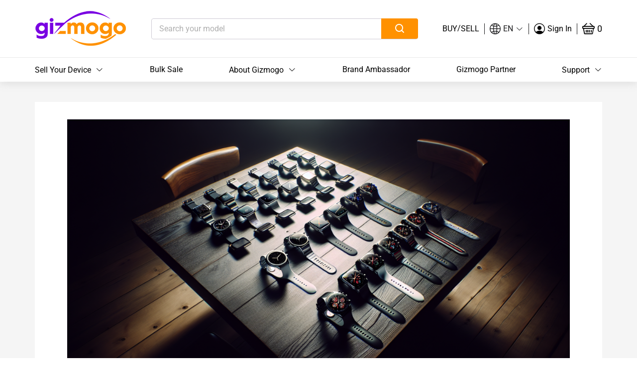

--- FILE ---
content_type: text/html; charset=utf-8
request_url: https://www.gizmogo.com/shortnews/smartwatch-guide-2024-best-picks-for-every-lifestyle
body_size: 41106
content:
<!doctype html>
<html data-n-head-ssr lang="en" data-n-head="%7B%22lang%22:%7B%22ssr%22:%22en%22%7D%7D">
  <head >
    <title>Smartwatch Guide 2024: Best Picks for Every Lifestyle</title><meta data-n-head="ssr" data-hid="csp" http-equiv="Content-Security-Policy" content="
        default-src &#x27;self&#x27; *;
        script-src &#x27;unsafe-inline&#x27; &#x27;unsafe-eval&#x27; &#x27;self&#x27; data: *;
        style-src &#x27;self&#x27; &#x27;unsafe-inline&#x27; data: *;
        img-src &#x27;self&#x27; &#x27;unsafe-inline&#x27; data: blob: *;
        frame-src &#x27;self&#x27; &#x27;unsafe-inline&#x27; data: *;
        font-src &#x27;self&#x27; &#x27;unsafe-inline&#x27; data: *;
        connect-src &#x27;self&#x27; &#x27;unsafe-inline&#x27; data: *;
        object-src &#x27;none&#x27;;
      "><meta data-n-head="ssr" name="facebook-domain-verification" content="0sqjvvyrva4f1f2zw9fydao007c071"><meta data-n-head="ssr" charset="utf-8"><meta data-n-head="ssr" data-hid="og:site_name" property="og:site_name" content="Gizmogo"><meta data-n-head="ssr" data-hid="twitter:card" name="twitter:card" content="summary"><meta data-n-head="ssr" name="twitter:site" content="Gizmogo"><meta data-n-head="ssr" name="apple-mobile-web-app-capable" content="yes"><meta data-n-head="ssr" name="geo.region" content="US-CA"><meta data-n-head="ssr" name="geo.placename" content="Corona"><meta data-n-head="ssr" name="geo.position" content="34.003170, -117.710330"><meta data-n-head="ssr" name="copyright" content="Gizmogo"><meta data-n-head="ssr" name="author" content="MetaSEOGeoff"><meta data-n-head="ssr" name="Subject" content="Sell iPhone"><meta data-n-head="ssr" name="design-by" content="Gizmogo"><meta data-n-head="ssr" name="revisit-after" content="1 days"><meta data-n-head="ssr" name="distribution" content="National"><meta data-n-head="ssr" name="document-classification" content="general"><meta data-n-head="ssr" name="language" content="EN"><meta data-n-head="ssr" name="viewport" content="width=1240, shrink-to-fit=no, maximum-scale=1.5"><meta data-n-head="ssr" name="google-site-verification" content="3c_HTd-buyVozrKD8XXsdbi_AwRmSVzf0tRAYQ20Yro"><meta data-n-head="ssr" name="google-signin-client_id" content="989697161077-rchd83bvcip09aou3v50ri4konr7e346.apps.googleusercontent.com"><meta data-n-head="ssr" name="ahrefs-site-verification" content="373034ceae3bebd7da9a3a2fdbcfb11e5a85b0f237370b60fb3c6698aa963b3c"><meta data-n-head="ssr" name="google-site-verification" content="YMbhBH_rtH9X5fzWa2pzEq2LPDGg9not18lodyzq9T0"><meta data-n-head="ssr" data-hid="description" name="description" content="Explore the finest smartwatches of 2024, from Apple Watch Series 8 to Galaxy Watch6, and how they enhance lifestyle, fitness, and fashion."><meta data-n-head="ssr" data-hid="og:url" property="og:url" content="https://www.gizmogo.com/shortnews/smartwatch-guide-2024-best-picks-for-every-lifestyle"><meta data-n-head="ssr" data-hid="og:type" property="og:type" content="gizmogo-news"><meta data-n-head="ssr" data-hid="og:title" property="og:title" content="Smartwatch Guide 2024: Best Picks for Every Lifestyle"><meta data-n-head="ssr" data-hid="og:description" property="og:description" content="Explore the finest smartwatches of 2024, from Apple Watch Series 8 to Galaxy Watch6, and how they enhance lifestyle, fitness, and fashion."><meta data-n-head="ssr" data-hid="og:image" property="og:image" content="https://res.cloudinary.com/uc-technology-inc/image/upload/w_1200/v1718287975/gizmogo3.0/shorNews/20246134/Gizmogo-Sell-smartwatches-shortNews-1718287974369.png"><meta data-n-head="ssr" data-hid="og:image:alt" property="og:image:alt" content="Explore the finest smartwatches of 2024, from Apple Watch Series 8 to Galaxy Watch6, and how they enhance lifestyle, fitness, and fashion."><meta data-n-head="ssr" data-hid="twitter:title" property="twitter:title" content="Smartwatch Guide 2024: Best Picks for Every Lifestyle"><meta data-n-head="ssr" data-hid="twitter:description" property="twitter:description" content="Explore the finest smartwatches of 2024, from Apple Watch Series 8 to Galaxy Watch6, and how they enhance lifestyle, fitness, and fashion."><meta data-n-head="ssr" data-hid="twitter:image" property="twitter:image" content="https://res.cloudinary.com/uc-technology-inc/image/upload/w_1200/v1718287975/gizmogo3.0/shorNews/20246134/Gizmogo-Sell-smartwatches-shortNews-1718287974369.png"><meta data-n-head="ssr" data-hid="twitter:image:alt" property="twitter:image:alt" content="Explore the finest smartwatches of 2024, from Apple Watch Series 8 to Galaxy Watch6, and how they enhance lifestyle, fitness, and fashion."><link data-n-head="ssr" rel="icon" type="image/x-icon" href="/favicon.ico"><link data-n-head="ssr" rel="dns-prefetch" href="https://sync.outbrain.com"><link data-n-head="ssr" rel="dns-prefetch" href="https://pixel.rubiconproject.com"><link data-n-head="ssr" rel="dns-prefetch" href="https://pixel.advertising.com"><link data-n-head="ssr" rel="dns-prefetch" href="https://connect.facebook.net"><link data-n-head="ssr" rel="dns-prefetch" href="https://d.adroll.mgr.consensu.org"><link data-n-head="ssr" rel="dns-prefetch" href="https://ups.analytics.yahoo.com"><link data-n-head="ssr" rel="dns-prefetch" href="https://d.adroll.com"><link data-n-head="ssr" rel="preload" href="https://at.alicdn.com/t/font_2126432_ihqcw363al9.css" as="style" onload="this.onload=null;this.rel=&#x27;stylesheet&#x27;"><link data-n-head="ssr" rel="preconnect" href="https://res.cloudinary.com" crossorigin="true"><link data-n-head="ssr" rel="preload" as="font" type="font/woff2" crossorigin="true" href="https://res.cloudinary.com/uc-technology-inc/raw/upload/v1609211927/gizmogo3.0/fonts/roboto/roboto-latin-400-normal.woff2"><link data-n-head="ssr" rel="preload" as="font" type="font/woff2" crossorigin="true" href="https://res.cloudinary.com/uc-technology-inc/raw/upload/v1609211927/gizmogo3.0/fonts/roboto/roboto-latin-700-normal.woff2"><link data-n-head="ssr" rel="stylesheet" href="https://res.cloudinary.com/uc-technology-inc/raw/upload/v1609211927/gizmogo3.0/fonts/roboto/fonts.css"><link data-n-head="ssr" data-hid="canonical" rel="canonical" href="https://www.gizmogo.com/shortnews/smartwatch-guide-2024-best-picks-for-every-lifestyle"><script data-n-head="ssr" data-hid="klaviyo-snippet" type="text/javascript">
        !function (){if(!window.klaviyo){window._klOnsite=window._klOnsite||[];try{window.klaviyo=new Proxy({},{get:function(n,i){return"push"===i?function(){var n;(n=window._klOnsite).push.apply(n,arguments)}:function(){for(var n=arguments.length,o=new Array(n),w=0;w<n;w++)o[w]=arguments[w];var t="function"==typeof o[o.length-1]?o.pop():void 0,e=new Promise((function(n){window._klOnsite.push([i].concat(o,[function(i){t&&t(i),n(i)}]))}));return e}}})}catch(n){window.klaviyo=window.klaviyo||[],window.klaviyo.push=function(){var n;(n=window._klOnsite).push.apply(n,arguments)}}}}();
        </script><script data-n-head="ssr" type="application/ld+json">{"@context":"https://schema.org","@type":"NewsArticle","headline":"Smartwatch Guide 2024: Best Picks for Every Lifestyle","image":["https://res.cloudinary.com/uc-technology-inc/image/upload/w_1200/v1718287975/gizmogo3.0/shorNews/20246134/Gizmogo-Sell-smartwatches-shortNews-1718287974369.png"],"datePublished":"2024-06-13T10:53:50Z","dateModified":"2024-06-13T10:53:50Z","author":{"@type":"Person","name":"Gizmogo"},"publisher":{"@type":"Organization","name":"Gizmogo","logo":{"@type":"ImageObject","url":"https://res.cloudinary.com/uc-technology-inc/image/upload/v1609750950/gizmogo3.0/gizmogo_home/logo2.png"}},"description":"Explore the finest smartwatches of 2024, from Apple Watch Series 8 to Galaxy Watch6, and how they enhance lifestyle, fitness, and fashion."}</script><style data-vue-ssr-id="5da9e257:0 f4be60a6:0 541244f7:0 0269dd4d:0 31eddcad:0 3d8d6403:0 05164507:0 08c6df9e:0 0f04ec8d:0 0a5d740d:0 1725eecd:0 5c1d28e6:0 acbfa666:0 413a2402:0 b80eac66:0 2db4222d:0 4bbcf522:0 5698a4d7:0 5c64e9fc:0 1d78eaa9:0 e9bf6992:0 5b9717c8:0 352ebcb2:0 6d098648:0">.swiper-container{margin-left:auto;margin-right:auto;position:relative;overflow:hidden;list-style:none;padding:0;z-index:1}.swiper-container-no-flexbox .swiper-slide{float:left}.swiper-container-vertical>.swiper-wrapper{-webkit-box-orient:vertical;-webkit-box-direction:normal;-webkit-flex-direction:column;-ms-flex-direction:column;flex-direction:column}.swiper-wrapper{position:relative;width:100%;height:100%;z-index:1;display:-webkit-box;display:-webkit-flex;display:-ms-flexbox;display:flex;-webkit-transition-property:-webkit-transform;transition-property:-webkit-transform;-o-transition-property:transform;transition-property:transform;transition-property:transform,-webkit-transform;-webkit-box-sizing:content-box;box-sizing:initial}.swiper-container-android .swiper-slide,.swiper-wrapper{-webkit-transform:translateZ(0);transform:translateZ(0)}.swiper-container-multirow>.swiper-wrapper{-webkit-flex-wrap:wrap;-ms-flex-wrap:wrap;flex-wrap:wrap}.swiper-container-free-mode>.swiper-wrapper{-webkit-transition-timing-function:ease-out;-o-transition-timing-function:ease-out;transition-timing-function:ease-out;margin:0 auto}.swiper-slide{-webkit-flex-shrink:0;-ms-flex-negative:0;flex-shrink:0;width:100%;height:100%;position:relative;-webkit-transition-property:-webkit-transform;transition-property:-webkit-transform;-o-transition-property:transform;transition-property:transform;transition-property:transform,-webkit-transform}.swiper-slide-invisible-blank{visibility:hidden}.swiper-container-autoheight,.swiper-container-autoheight .swiper-slide{height:auto}.swiper-container-autoheight .swiper-wrapper{-webkit-box-align:start;-webkit-align-items:flex-start;-ms-flex-align:start;align-items:flex-start;-webkit-transition-property:height,-webkit-transform;transition-property:height,-webkit-transform;-o-transition-property:transform,height;transition-property:transform,height;transition-property:transform,height,-webkit-transform}.swiper-container-3d{-webkit-perspective:1200px;perspective:1200px}.swiper-container-3d .swiper-cube-shadow,.swiper-container-3d .swiper-slide,.swiper-container-3d .swiper-slide-shadow-bottom,.swiper-container-3d .swiper-slide-shadow-left,.swiper-container-3d .swiper-slide-shadow-right,.swiper-container-3d .swiper-slide-shadow-top,.swiper-container-3d .swiper-wrapper{-webkit-transform-style:preserve-3d;transform-style:preserve-3d}.swiper-container-3d .swiper-slide-shadow-bottom,.swiper-container-3d .swiper-slide-shadow-left,.swiper-container-3d .swiper-slide-shadow-right,.swiper-container-3d .swiper-slide-shadow-top{position:absolute;left:0;top:0;width:100%;height:100%;pointer-events:none;z-index:10}.swiper-container-3d .swiper-slide-shadow-left{background-image:-webkit-gradient(linear,right top,left top,from(rgba(0,0,0,.5)),to(transparent));background-image:-webkit-linear-gradient(right,rgba(0,0,0,.5),transparent);background-image:-o-linear-gradient(right,rgba(0,0,0,.5),transparent);background-image:linear-gradient(270deg,rgba(0,0,0,.5),transparent)}.swiper-container-3d .swiper-slide-shadow-right{background-image:-webkit-gradient(linear,left top,right top,from(rgba(0,0,0,.5)),to(transparent));background-image:-webkit-linear-gradient(left,rgba(0,0,0,.5),transparent);background-image:-o-linear-gradient(left,rgba(0,0,0,.5),transparent);background-image:linear-gradient(90deg,rgba(0,0,0,.5),transparent)}.swiper-container-3d .swiper-slide-shadow-top{background-image:-webkit-gradient(linear,left bottom,left top,from(rgba(0,0,0,.5)),to(transparent));background-image:-webkit-linear-gradient(bottom,rgba(0,0,0,.5),transparent);background-image:-o-linear-gradient(bottom,rgba(0,0,0,.5),transparent);background-image:linear-gradient(0deg,rgba(0,0,0,.5),transparent)}.swiper-container-3d .swiper-slide-shadow-bottom{background-image:-webkit-gradient(linear,left top,left bottom,from(rgba(0,0,0,.5)),to(transparent));background-image:-webkit-linear-gradient(top,rgba(0,0,0,.5),transparent);background-image:-o-linear-gradient(top,rgba(0,0,0,.5),transparent);background-image:linear-gradient(180deg,rgba(0,0,0,.5),transparent)}.swiper-container-wp8-horizontal,.swiper-container-wp8-horizontal>.swiper-wrapper{-ms-touch-action:pan-y;touch-action:pan-y}.swiper-container-wp8-vertical,.swiper-container-wp8-vertical>.swiper-wrapper{-ms-touch-action:pan-x;touch-action:pan-x}.swiper-button-next,.swiper-button-prev{position:absolute;top:50%;width:27px;height:44px;margin-top:-22px;z-index:10;cursor:pointer;background-size:27px 44px;background-position:50%;background-repeat:no-repeat}.swiper-button-next.swiper-button-disabled,.swiper-button-prev.swiper-button-disabled{opacity:.35;cursor:auto;pointer-events:none}.swiper-button-prev,.swiper-container-rtl .swiper-button-next{background-image:url("data:image/svg+xml;charset=utf-8,%3Csvg xmlns='http://www.w3.org/2000/svg' viewBox='0 0 27 44'%3E%3Cpath d='M0 22L22 0l2.1 2.1L4.2 22l19.9 19.9L22 44 0 22z' fill='%23007aff'/%3E%3C/svg%3E");left:10px;right:auto}.swiper-button-next,.swiper-container-rtl .swiper-button-prev{background-image:url("data:image/svg+xml;charset=utf-8,%3Csvg xmlns='http://www.w3.org/2000/svg' viewBox='0 0 27 44'%3E%3Cpath d='M27 22L5 44l-2.1-2.1L22.8 22 2.9 2.1 5 0l22 22z' fill='%23007aff'/%3E%3C/svg%3E");right:10px;left:auto}.swiper-button-prev.swiper-button-white,.swiper-container-rtl .swiper-button-next.swiper-button-white{background-image:url("data:image/svg+xml;charset=utf-8,%3Csvg xmlns='http://www.w3.org/2000/svg' viewBox='0 0 27 44'%3E%3Cpath d='M0 22L22 0l2.1 2.1L4.2 22l19.9 19.9L22 44 0 22z' fill='%23fff'/%3E%3C/svg%3E")}.swiper-button-next.swiper-button-white,.swiper-container-rtl .swiper-button-prev.swiper-button-white{background-image:url("data:image/svg+xml;charset=utf-8,%3Csvg xmlns='http://www.w3.org/2000/svg' viewBox='0 0 27 44'%3E%3Cpath d='M27 22L5 44l-2.1-2.1L22.8 22 2.9 2.1 5 0l22 22z' fill='%23fff'/%3E%3C/svg%3E")}.swiper-button-prev.swiper-button-black,.swiper-container-rtl .swiper-button-next.swiper-button-black{background-image:url("data:image/svg+xml;charset=utf-8,%3Csvg xmlns='http://www.w3.org/2000/svg' viewBox='0 0 27 44'%3E%3Cpath d='M0 22L22 0l2.1 2.1L4.2 22l19.9 19.9L22 44 0 22z'/%3E%3C/svg%3E")}.swiper-button-next.swiper-button-black,.swiper-container-rtl .swiper-button-prev.swiper-button-black{background-image:url("data:image/svg+xml;charset=utf-8,%3Csvg xmlns='http://www.w3.org/2000/svg' viewBox='0 0 27 44'%3E%3Cpath d='M27 22L5 44l-2.1-2.1L22.8 22 2.9 2.1 5 0l22 22z'/%3E%3C/svg%3E")}.swiper-button-lock{display:none}.swiper-pagination{position:absolute;text-align:center;-webkit-transition:opacity .3s;-o-transition:.3s opacity;transition:opacity .3s;-webkit-transform:translateZ(0);transform:translateZ(0);z-index:10}.swiper-pagination.swiper-pagination-hidden{opacity:0}.swiper-container-horizontal>.swiper-pagination-bullets,.swiper-pagination-custom,.swiper-pagination-fraction{bottom:10px;left:0;width:100%}.swiper-pagination-bullets-dynamic{overflow:hidden;font-size:0}.swiper-pagination-bullets-dynamic .swiper-pagination-bullet{-webkit-transform:scale(.33);-ms-transform:scale(.33);transform:scale(.33);position:relative}.swiper-pagination-bullets-dynamic .swiper-pagination-bullet-active,.swiper-pagination-bullets-dynamic .swiper-pagination-bullet-active-main{-webkit-transform:scale(1);-ms-transform:scale(1);transform:scale(1)}.swiper-pagination-bullets-dynamic .swiper-pagination-bullet-active-prev{-webkit-transform:scale(.66);-ms-transform:scale(.66);transform:scale(.66)}.swiper-pagination-bullets-dynamic .swiper-pagination-bullet-active-prev-prev{-webkit-transform:scale(.33);-ms-transform:scale(.33);transform:scale(.33)}.swiper-pagination-bullets-dynamic .swiper-pagination-bullet-active-next{-webkit-transform:scale(.66);-ms-transform:scale(.66);transform:scale(.66)}.swiper-pagination-bullets-dynamic .swiper-pagination-bullet-active-next-next{-webkit-transform:scale(.33);-ms-transform:scale(.33);transform:scale(.33)}.swiper-pagination-bullet{width:8px;height:8px;display:inline-block;border-radius:100%;background:#000;opacity:.2}button.swiper-pagination-bullet{border:none;margin:0;padding:0;-webkit-box-shadow:none;box-shadow:none;-webkit-appearance:none;-moz-appearance:none;appearance:none}.swiper-pagination-clickable .swiper-pagination-bullet{cursor:pointer}.swiper-pagination-bullet-active{opacity:1;background:#007aff}.swiper-container-vertical>.swiper-pagination-bullets{right:10px;top:50%;-webkit-transform:translate3d(0,-50%,0);transform:translate3d(0,-50%,0)}.swiper-container-vertical>.swiper-pagination-bullets .swiper-pagination-bullet{margin:6px 0;display:block}.swiper-container-vertical>.swiper-pagination-bullets.swiper-pagination-bullets-dynamic{top:50%;-webkit-transform:translateY(-50%);-ms-transform:translateY(-50%);transform:translateY(-50%);width:8px}.swiper-container-vertical>.swiper-pagination-bullets.swiper-pagination-bullets-dynamic .swiper-pagination-bullet{display:inline-block;-webkit-transition:top .2s,-webkit-transform .2s;transition:top .2s,-webkit-transform .2s;-o-transition:.2s transform,.2s top;transition:transform .2s,top .2s;transition:transform .2s,top .2s,-webkit-transform .2s}.swiper-container-horizontal>.swiper-pagination-bullets .swiper-pagination-bullet{margin:0 4px}.swiper-container-horizontal>.swiper-pagination-bullets.swiper-pagination-bullets-dynamic{left:50%;-webkit-transform:translateX(-50%);-ms-transform:translateX(-50%);transform:translateX(-50%);white-space:nowrap}.swiper-container-horizontal>.swiper-pagination-bullets.swiper-pagination-bullets-dynamic .swiper-pagination-bullet{-webkit-transition:left .2s,-webkit-transform .2s;transition:left .2s,-webkit-transform .2s;-o-transition:.2s transform,.2s left;transition:transform .2s,left .2s;transition:transform .2s,left .2s,-webkit-transform .2s}.swiper-container-horizontal.swiper-container-rtl>.swiper-pagination-bullets-dynamic .swiper-pagination-bullet{-webkit-transition:right .2s,-webkit-transform .2s;transition:right .2s,-webkit-transform .2s;-o-transition:.2s transform,.2s right;transition:transform .2s,right .2s;transition:transform .2s,right .2s,-webkit-transform .2s}.swiper-pagination-progressbar{background:rgba(0,0,0,.25);position:absolute}.swiper-pagination-progressbar .swiper-pagination-progressbar-fill{background:#007aff;position:absolute;left:0;top:0;width:100%;height:100%;-webkit-transform:scale(0);-ms-transform:scale(0);transform:scale(0);-webkit-transform-origin:left top;-ms-transform-origin:left top;transform-origin:left top}.swiper-container-rtl .swiper-pagination-progressbar .swiper-pagination-progressbar-fill{-webkit-transform-origin:right top;-ms-transform-origin:right top;transform-origin:right top}.swiper-container-horizontal>.swiper-pagination-progressbar,.swiper-container-vertical>.swiper-pagination-progressbar.swiper-pagination-progressbar-opposite{width:100%;height:4px;left:0;top:0}.swiper-container-horizontal>.swiper-pagination-progressbar.swiper-pagination-progressbar-opposite,.swiper-container-vertical>.swiper-pagination-progressbar{width:4px;height:100%;left:0;top:0}.swiper-pagination-white .swiper-pagination-bullet-active{background:#fff}.swiper-pagination-progressbar.swiper-pagination-white{background:hsla(0,0%,100%,.25)}.swiper-pagination-progressbar.swiper-pagination-white .swiper-pagination-progressbar-fill{background:#fff}.swiper-pagination-black .swiper-pagination-bullet-active{background:#000}.swiper-pagination-progressbar.swiper-pagination-black{background:rgba(0,0,0,.25)}.swiper-pagination-progressbar.swiper-pagination-black .swiper-pagination-progressbar-fill{background:#000}.swiper-pagination-lock{display:none}.swiper-scrollbar{border-radius:10px;position:relative;-ms-touch-action:none;background:rgba(0,0,0,.1)}.swiper-container-horizontal>.swiper-scrollbar{position:absolute;left:1%;bottom:3px;z-index:50;height:5px;width:98%}.swiper-container-vertical>.swiper-scrollbar{position:absolute;right:3px;top:1%;z-index:50;width:5px;height:98%}.swiper-scrollbar-drag{height:100%;width:100%;position:relative;background:rgba(0,0,0,.5);border-radius:10px;left:0;top:0}.swiper-scrollbar-cursor-drag{cursor:move}.swiper-scrollbar-lock{display:none}.swiper-zoom-container{width:100%;height:100%;display:-webkit-box;display:-webkit-flex;display:-ms-flexbox;display:flex;-webkit-box-pack:center;-webkit-justify-content:center;-ms-flex-pack:center;justify-content:center;-webkit-box-align:center;-webkit-align-items:center;-ms-flex-align:center;align-items:center;text-align:center}.swiper-zoom-container>canvas,.swiper-zoom-container>img,.swiper-zoom-container>svg{max-width:100%;max-height:100%;-o-object-fit:contain;object-fit:contain}.swiper-slide-zoomed{cursor:move}.swiper-lazy-preloader{width:42px;height:42px;position:absolute;left:50%;top:50%;margin-left:-21px;margin-top:-21px;z-index:10;-webkit-transform-origin:50%;-ms-transform-origin:50%;transform-origin:50%;-webkit-animation:swiper-preloader-spin 1s steps(12) infinite;animation:swiper-preloader-spin 1s steps(12) infinite}.swiper-lazy-preloader:after{display:block;content:"";width:100%;height:100%;background-image:url("data:image/svg+xml;charset=utf-8,%3Csvg viewBox='0 0 120 120' xmlns='http://www.w3.org/2000/svg' xmlns:xlink='http://www.w3.org/1999/xlink'%3E%3Cdefs%3E%3Cpath id='a' stroke='%236c6c6c' stroke-width='11' stroke-linecap='round' d='M60 7v20'/%3E%3C/defs%3E%3Cuse xlink:href='%23a' opacity='.27'/%3E%3Cuse xlink:href='%23a' opacity='.27' transform='rotate(30 60 60)'/%3E%3Cuse xlink:href='%23a' opacity='.27' transform='rotate(60 60 60)'/%3E%3Cuse xlink:href='%23a' opacity='.27' transform='rotate(90 60 60)'/%3E%3Cuse xlink:href='%23a' opacity='.27' transform='rotate(120 60 60)'/%3E%3Cuse xlink:href='%23a' opacity='.27' transform='rotate(150 60 60)'/%3E%3Cuse xlink:href='%23a' opacity='.37' transform='rotate(180 60 60)'/%3E%3Cuse xlink:href='%23a' opacity='.46' transform='rotate(210 60 60)'/%3E%3Cuse xlink:href='%23a' opacity='.56' transform='rotate(240 60 60)'/%3E%3Cuse xlink:href='%23a' opacity='.66' transform='rotate(270 60 60)'/%3E%3Cuse xlink:href='%23a' opacity='.75' transform='rotate(300 60 60)'/%3E%3Cuse xlink:href='%23a' opacity='.85' transform='rotate(330 60 60)'/%3E%3C/svg%3E");background-position:50%;background-size:100%;background-repeat:no-repeat}.swiper-lazy-preloader-white:after{background-image:url("data:image/svg+xml;charset=utf-8,%3Csvg viewBox='0 0 120 120' xmlns='http://www.w3.org/2000/svg' xmlns:xlink='http://www.w3.org/1999/xlink'%3E%3Cdefs%3E%3Cpath id='a' stroke='%23fff' stroke-width='11' stroke-linecap='round' d='M60 7v20'/%3E%3C/defs%3E%3Cuse xlink:href='%23a' opacity='.27'/%3E%3Cuse xlink:href='%23a' opacity='.27' transform='rotate(30 60 60)'/%3E%3Cuse xlink:href='%23a' opacity='.27' transform='rotate(60 60 60)'/%3E%3Cuse xlink:href='%23a' opacity='.27' transform='rotate(90 60 60)'/%3E%3Cuse xlink:href='%23a' opacity='.27' transform='rotate(120 60 60)'/%3E%3Cuse xlink:href='%23a' opacity='.27' transform='rotate(150 60 60)'/%3E%3Cuse xlink:href='%23a' opacity='.37' transform='rotate(180 60 60)'/%3E%3Cuse xlink:href='%23a' opacity='.46' transform='rotate(210 60 60)'/%3E%3Cuse xlink:href='%23a' opacity='.56' transform='rotate(240 60 60)'/%3E%3Cuse xlink:href='%23a' opacity='.66' transform='rotate(270 60 60)'/%3E%3Cuse xlink:href='%23a' opacity='.75' transform='rotate(300 60 60)'/%3E%3Cuse xlink:href='%23a' opacity='.85' transform='rotate(330 60 60)'/%3E%3C/svg%3E")}@-webkit-keyframes swiper-preloader-spin{to{-webkit-transform:rotate(1turn);transform:rotate(1turn)}}@keyframes swiper-preloader-spin{to{-webkit-transform:rotate(1turn);transform:rotate(1turn)}}.swiper-container .swiper-notification{position:absolute;left:0;top:0;pointer-events:none;opacity:0;z-index:-1000}.swiper-container-fade.swiper-container-free-mode .swiper-slide{-webkit-transition-timing-function:ease-out;-o-transition-timing-function:ease-out;transition-timing-function:ease-out}.swiper-container-fade .swiper-slide{pointer-events:none;-webkit-transition-property:opacity;-o-transition-property:opacity;transition-property:opacity}.swiper-container-fade .swiper-slide .swiper-slide{pointer-events:none}.swiper-container-fade .swiper-slide-active,.swiper-container-fade .swiper-slide-active .swiper-slide-active{pointer-events:auto}.swiper-container-cube{overflow:visible}.swiper-container-cube .swiper-slide{pointer-events:none;-webkit-backface-visibility:hidden;backface-visibility:hidden;z-index:1;visibility:hidden;-webkit-transform-origin:0 0;-ms-transform-origin:0 0;transform-origin:0 0;width:100%;height:100%}.swiper-container-cube .swiper-slide .swiper-slide{pointer-events:none}.swiper-container-cube.swiper-container-rtl .swiper-slide{-webkit-transform-origin:100% 0;-ms-transform-origin:100% 0;transform-origin:100% 0}.swiper-container-cube .swiper-slide-active,.swiper-container-cube .swiper-slide-active .swiper-slide-active{pointer-events:auto}.swiper-container-cube .swiper-slide-active,.swiper-container-cube .swiper-slide-next,.swiper-container-cube .swiper-slide-next+.swiper-slide,.swiper-container-cube .swiper-slide-prev{pointer-events:auto;visibility:visible}.swiper-container-cube .swiper-slide-shadow-bottom,.swiper-container-cube .swiper-slide-shadow-left,.swiper-container-cube .swiper-slide-shadow-right,.swiper-container-cube .swiper-slide-shadow-top{z-index:0;-webkit-backface-visibility:hidden;backface-visibility:hidden}.swiper-container-cube .swiper-cube-shadow{position:absolute;left:0;bottom:0;width:100%;height:100%;background:#000;opacity:.6;-webkit-filter:blur(50px);filter:blur(50px);z-index:0}.swiper-container-flip{overflow:visible}.swiper-container-flip .swiper-slide{pointer-events:none;-webkit-backface-visibility:hidden;backface-visibility:hidden;z-index:1}.swiper-container-flip .swiper-slide .swiper-slide{pointer-events:none}.swiper-container-flip .swiper-slide-active,.swiper-container-flip .swiper-slide-active .swiper-slide-active{pointer-events:auto}.swiper-container-flip .swiper-slide-shadow-bottom,.swiper-container-flip .swiper-slide-shadow-left,.swiper-container-flip .swiper-slide-shadow-right,.swiper-container-flip .swiper-slide-shadow-top{z-index:0;-webkit-backface-visibility:hidden;backface-visibility:hidden}.swiper-container-coverflow .swiper-wrapper{-ms-perspective:1200px}
@font-face{font-family:element-icons;src:url(/_nuxt/fonts/535877f.woff) format("woff"),url(/_nuxt/fonts/732389d.ttf) format("truetype");font-weight:400;font-display:"auto";font-style:normal}[class^=el-icon-]{font-family:element-icons!important;speak:none;font-style:normal;font-weight:400;font-feature-settings:normal;font-variant:normal;text-transform:none;line-height:1;vertical-align:initial;display:inline-block;-webkit-font-smoothing:antialiased;-moz-osx-font-smoothing:grayscale}.el-icon-ice-cream-round:before{content:"\e6a0"}.el-icon-ice-cream-square:before{content:"\e6a3"}.el-icon-lollipop:before{content:"\e6a4"}.el-icon-potato-strips:before{content:"\e6a5"}.el-icon-milk-tea:before{content:"\e6a6"}.el-icon-ice-drink:before{content:"\e6a7"}.el-icon-ice-tea:before{content:"\e6a9"}.el-icon-coffee:before{content:"\e6aa"}.el-icon-orange:before{content:"\e6ab"}.el-icon-pear:before{content:"\e6ac"}.el-icon-apple:before{content:"\e6ad"}.el-icon-cherry:before{content:"\e6ae"}.el-icon-watermelon:before{content:"\e6af"}.el-icon-grape:before{content:"\e6b0"}.el-icon-refrigerator:before{content:"\e6b1"}.el-icon-goblet-square-full:before{content:"\e6b2"}.el-icon-goblet-square:before{content:"\e6b3"}.el-icon-goblet-full:before{content:"\e6b4"}.el-icon-goblet:before{content:"\e6b5"}.el-icon-cold-drink:before{content:"\e6b6"}.el-icon-coffee-cup:before{content:"\e6b8"}.el-icon-water-cup:before{content:"\e6b9"}.el-icon-hot-water:before{content:"\e6ba"}.el-icon-ice-cream:before{content:"\e6bb"}.el-icon-dessert:before{content:"\e6bc"}.el-icon-sugar:before{content:"\e6bd"}.el-icon-tableware:before{content:"\e6be"}.el-icon-burger:before{content:"\e6bf"}.el-icon-knife-fork:before{content:"\e6c1"}.el-icon-fork-spoon:before{content:"\e6c2"}.el-icon-chicken:before{content:"\e6c3"}.el-icon-food:before{content:"\e6c4"}.el-icon-dish-1:before{content:"\e6c5"}.el-icon-dish:before{content:"\e6c6"}.el-icon-moon-night:before{content:"\e6ee"}.el-icon-moon:before{content:"\e6f0"}.el-icon-cloudy-and-sunny:before{content:"\e6f1"}.el-icon-partly-cloudy:before{content:"\e6f2"}.el-icon-cloudy:before{content:"\e6f3"}.el-icon-sunny:before{content:"\e6f6"}.el-icon-sunset:before{content:"\e6f7"}.el-icon-sunrise-1:before{content:"\e6f8"}.el-icon-sunrise:before{content:"\e6f9"}.el-icon-heavy-rain:before{content:"\e6fa"}.el-icon-lightning:before{content:"\e6fb"}.el-icon-light-rain:before{content:"\e6fc"}.el-icon-wind-power:before{content:"\e6fd"}.el-icon-baseball:before{content:"\e712"}.el-icon-soccer:before{content:"\e713"}.el-icon-football:before{content:"\e715"}.el-icon-basketball:before{content:"\e716"}.el-icon-ship:before{content:"\e73f"}.el-icon-truck:before{content:"\e740"}.el-icon-bicycle:before{content:"\e741"}.el-icon-mobile-phone:before{content:"\e6d3"}.el-icon-service:before{content:"\e6d4"}.el-icon-key:before{content:"\e6e2"}.el-icon-unlock:before{content:"\e6e4"}.el-icon-lock:before{content:"\e6e5"}.el-icon-watch:before{content:"\e6fe"}.el-icon-watch-1:before{content:"\e6ff"}.el-icon-timer:before{content:"\e702"}.el-icon-alarm-clock:before{content:"\e703"}.el-icon-map-location:before{content:"\e704"}.el-icon-delete-location:before{content:"\e705"}.el-icon-add-location:before{content:"\e706"}.el-icon-location-information:before{content:"\e707"}.el-icon-location-outline:before{content:"\e708"}.el-icon-location:before{content:"\e79e"}.el-icon-place:before{content:"\e709"}.el-icon-discover:before{content:"\e70a"}.el-icon-first-aid-kit:before{content:"\e70b"}.el-icon-trophy-1:before{content:"\e70c"}.el-icon-trophy:before{content:"\e70d"}.el-icon-medal:before{content:"\e70e"}.el-icon-medal-1:before{content:"\e70f"}.el-icon-stopwatch:before{content:"\e710"}.el-icon-mic:before{content:"\e711"}.el-icon-copy-document:before{content:"\e718"}.el-icon-full-screen:before{content:"\e719"}.el-icon-switch-button:before{content:"\e71b"}.el-icon-aim:before{content:"\e71c"}.el-icon-crop:before{content:"\e71d"}.el-icon-odometer:before{content:"\e71e"}.el-icon-time:before{content:"\e71f"}.el-icon-bangzhu:before{content:"\e724"}.el-icon-close-notification:before{content:"\e726"}.el-icon-microphone:before{content:"\e727"}.el-icon-turn-off-microphone:before{content:"\e728"}.el-icon-position:before{content:"\e729"}.el-icon-postcard:before{content:"\e72a"}.el-icon-message:before{content:"\e72b"}.el-icon-chat-line-square:before{content:"\e72d"}.el-icon-chat-dot-square:before{content:"\e72e"}.el-icon-chat-dot-round:before{content:"\e72f"}.el-icon-chat-square:before{content:"\e730"}.el-icon-chat-line-round:before{content:"\e731"}.el-icon-chat-round:before{content:"\e732"}.el-icon-set-up:before{content:"\e733"}.el-icon-turn-off:before{content:"\e734"}.el-icon-open:before{content:"\e735"}.el-icon-connection:before{content:"\e736"}.el-icon-link:before{content:"\e737"}.el-icon-cpu:before{content:"\e738"}.el-icon-thumb:before{content:"\e739"}.el-icon-female:before{content:"\e73a"}.el-icon-male:before{content:"\e73b"}.el-icon-guide:before{content:"\e73c"}.el-icon-news:before{content:"\e73e"}.el-icon-price-tag:before{content:"\e744"}.el-icon-discount:before{content:"\e745"}.el-icon-wallet:before{content:"\e747"}.el-icon-coin:before{content:"\e748"}.el-icon-money:before{content:"\e749"}.el-icon-bank-card:before{content:"\e74a"}.el-icon-box:before{content:"\e74b"}.el-icon-present:before{content:"\e74c"}.el-icon-sell:before{content:"\e6d5"}.el-icon-sold-out:before{content:"\e6d6"}.el-icon-shopping-bag-2:before{content:"\e74d"}.el-icon-shopping-bag-1:before{content:"\e74e"}.el-icon-shopping-cart-2:before{content:"\e74f"}.el-icon-shopping-cart-1:before{content:"\e750"}.el-icon-shopping-cart-full:before{content:"\e751"}.el-icon-smoking:before{content:"\e752"}.el-icon-no-smoking:before{content:"\e753"}.el-icon-house:before{content:"\e754"}.el-icon-table-lamp:before{content:"\e755"}.el-icon-school:before{content:"\e756"}.el-icon-office-building:before{content:"\e757"}.el-icon-toilet-paper:before{content:"\e758"}.el-icon-notebook-2:before{content:"\e759"}.el-icon-notebook-1:before{content:"\e75a"}.el-icon-files:before{content:"\e75b"}.el-icon-collection:before{content:"\e75c"}.el-icon-receiving:before{content:"\e75d"}.el-icon-suitcase-1:before{content:"\e760"}.el-icon-suitcase:before{content:"\e761"}.el-icon-film:before{content:"\e763"}.el-icon-collection-tag:before{content:"\e765"}.el-icon-data-analysis:before{content:"\e766"}.el-icon-pie-chart:before{content:"\e767"}.el-icon-data-board:before{content:"\e768"}.el-icon-data-line:before{content:"\e76d"}.el-icon-reading:before{content:"\e769"}.el-icon-magic-stick:before{content:"\e76a"}.el-icon-coordinate:before{content:"\e76b"}.el-icon-mouse:before{content:"\e76c"}.el-icon-brush:before{content:"\e76e"}.el-icon-headset:before{content:"\e76f"}.el-icon-umbrella:before{content:"\e770"}.el-icon-scissors:before{content:"\e771"}.el-icon-mobile:before{content:"\e773"}.el-icon-attract:before{content:"\e774"}.el-icon-monitor:before{content:"\e775"}.el-icon-search:before{content:"\e778"}.el-icon-takeaway-box:before{content:"\e77a"}.el-icon-paperclip:before{content:"\e77d"}.el-icon-printer:before{content:"\e77e"}.el-icon-document-add:before{content:"\e782"}.el-icon-document:before{content:"\e785"}.el-icon-document-checked:before{content:"\e786"}.el-icon-document-copy:before{content:"\e787"}.el-icon-document-delete:before{content:"\e788"}.el-icon-document-remove:before{content:"\e789"}.el-icon-tickets:before{content:"\e78b"}.el-icon-folder-checked:before{content:"\e77f"}.el-icon-folder-delete:before{content:"\e780"}.el-icon-folder-remove:before{content:"\e781"}.el-icon-folder-add:before{content:"\e783"}.el-icon-folder-opened:before{content:"\e784"}.el-icon-folder:before{content:"\e78a"}.el-icon-edit-outline:before{content:"\e764"}.el-icon-edit:before{content:"\e78c"}.el-icon-date:before{content:"\e78e"}.el-icon-c-scale-to-original:before{content:"\e7c6"}.el-icon-view:before{content:"\e6ce"}.el-icon-loading:before{content:"\e6cf"}.el-icon-rank:before{content:"\e6d1"}.el-icon-sort-down:before{content:"\e7c4"}.el-icon-sort-up:before{content:"\e7c5"}.el-icon-sort:before{content:"\e6d2"}.el-icon-finished:before{content:"\e6cd"}.el-icon-refresh-left:before{content:"\e6c7"}.el-icon-refresh-right:before{content:"\e6c8"}.el-icon-refresh:before{content:"\e6d0"}.el-icon-video-play:before{content:"\e7c0"}.el-icon-video-pause:before{content:"\e7c1"}.el-icon-d-arrow-right:before{content:"\e6dc"}.el-icon-d-arrow-left:before{content:"\e6dd"}.el-icon-arrow-up:before{content:"\e6e1"}.el-icon-arrow-down:before{content:"\e6df"}.el-icon-arrow-right:before{content:"\e6e0"}.el-icon-arrow-left:before{content:"\e6de"}.el-icon-top-right:before{content:"\e6e7"}.el-icon-top-left:before{content:"\e6e8"}.el-icon-top:before{content:"\e6e6"}.el-icon-bottom:before{content:"\e6eb"}.el-icon-right:before{content:"\e6e9"}.el-icon-back:before{content:"\e6ea"}.el-icon-bottom-right:before{content:"\e6ec"}.el-icon-bottom-left:before{content:"\e6ed"}.el-icon-caret-top:before{content:"\e78f"}.el-icon-caret-bottom:before{content:"\e790"}.el-icon-caret-right:before{content:"\e791"}.el-icon-caret-left:before{content:"\e792"}.el-icon-d-caret:before{content:"\e79a"}.el-icon-share:before{content:"\e793"}.el-icon-menu:before{content:"\e798"}.el-icon-s-grid:before{content:"\e7a6"}.el-icon-s-check:before{content:"\e7a7"}.el-icon-s-data:before{content:"\e7a8"}.el-icon-s-opportunity:before{content:"\e7aa"}.el-icon-s-custom:before{content:"\e7ab"}.el-icon-s-claim:before{content:"\e7ad"}.el-icon-s-finance:before{content:"\e7ae"}.el-icon-s-comment:before{content:"\e7af"}.el-icon-s-flag:before{content:"\e7b0"}.el-icon-s-marketing:before{content:"\e7b1"}.el-icon-s-shop:before{content:"\e7b4"}.el-icon-s-open:before{content:"\e7b5"}.el-icon-s-management:before{content:"\e7b6"}.el-icon-s-ticket:before{content:"\e7b7"}.el-icon-s-release:before{content:"\e7b8"}.el-icon-s-home:before{content:"\e7b9"}.el-icon-s-promotion:before{content:"\e7ba"}.el-icon-s-operation:before{content:"\e7bb"}.el-icon-s-unfold:before{content:"\e7bc"}.el-icon-s-fold:before{content:"\e7a9"}.el-icon-s-platform:before{content:"\e7bd"}.el-icon-s-order:before{content:"\e7be"}.el-icon-s-cooperation:before{content:"\e7bf"}.el-icon-bell:before{content:"\e725"}.el-icon-message-solid:before{content:"\e799"}.el-icon-video-camera:before{content:"\e772"}.el-icon-video-camera-solid:before{content:"\e796"}.el-icon-camera:before{content:"\e779"}.el-icon-camera-solid:before{content:"\e79b"}.el-icon-download:before{content:"\e77c"}.el-icon-upload2:before{content:"\e77b"}.el-icon-upload:before{content:"\e7c3"}.el-icon-picture-outline-round:before{content:"\e75f"}.el-icon-picture-outline:before{content:"\e75e"}.el-icon-picture:before{content:"\e79f"}.el-icon-close:before{content:"\e6db"}.el-icon-check:before{content:"\e6da"}.el-icon-plus:before{content:"\e6d9"}.el-icon-minus:before{content:"\e6d8"}.el-icon-help:before{content:"\e73d"}.el-icon-s-help:before{content:"\e7b3"}.el-icon-circle-close:before{content:"\e78d"}.el-icon-circle-check:before{content:"\e720"}.el-icon-circle-plus-outline:before{content:"\e723"}.el-icon-remove-outline:before{content:"\e722"}.el-icon-zoom-out:before{content:"\e776"}.el-icon-zoom-in:before{content:"\e777"}.el-icon-error:before{content:"\e79d"}.el-icon-success:before{content:"\e79c"}.el-icon-circle-plus:before{content:"\e7a0"}.el-icon-remove:before{content:"\e7a2"}.el-icon-info:before{content:"\e7a1"}.el-icon-question:before{content:"\e7a4"}.el-icon-warning-outline:before{content:"\e6c9"}.el-icon-warning:before{content:"\e7a3"}.el-icon-goods:before{content:"\e7c2"}.el-icon-s-goods:before{content:"\e7b2"}.el-icon-star-off:before{content:"\e717"}.el-icon-star-on:before{content:"\e797"}.el-icon-more-outline:before{content:"\e6cc"}.el-icon-more:before{content:"\e794"}.el-icon-phone-outline:before{content:"\e6cb"}.el-icon-phone:before{content:"\e795"}.el-icon-user:before{content:"\e6e3"}.el-icon-user-solid:before{content:"\e7a5"}.el-icon-setting:before{content:"\e6ca"}.el-icon-s-tools:before{content:"\e7ac"}.el-icon-delete:before{content:"\e6d7"}.el-icon-delete-solid:before{content:"\e7c9"}.el-icon-eleme:before{content:"\e7c7"}.el-icon-platform-eleme:before{content:"\e7ca"}.el-icon-loading{animation:rotating 2s linear infinite}.el-icon--right{margin-left:5px}.el-icon--left{margin-right:5px}@keyframes rotating{0%{transform:rotate(0)}to{transform:rotate(1turn)}}
#nuxt-loading,.nuxt-progress{transition:opacity .25s ease}#nuxt-loading.hidden{opacity:0}
.v-modal-enter{animation:v-modal-in .2s ease}.v-modal-leave{animation:v-modal-out .2s ease forwards}@keyframes v-modal-in{0%{opacity:0}}@keyframes v-modal-out{to{opacity:0}}.v-modal{position:fixed;left:0;top:0;width:100%;height:100%;opacity:.5;background:#000}.el-popup-parent--hidden{overflow:hidden}.el-dialog{position:relative;margin:0 auto 50px;background:#fff;border-radius:2px;box-shadow:0 1px 3px rgba(0,0,0,.3);box-sizing:border-box;width:50%}.el-dialog.is-fullscreen{width:100%;margin-top:0;margin-bottom:0;height:100%;overflow:auto}.el-dialog__wrapper{position:fixed;top:0;right:0;bottom:0;left:0;overflow:auto;margin:0}.el-dialog__header{padding:20px 20px 10px}.el-dialog__headerbtn{position:absolute;top:20px;right:20px;padding:0;background:0 0;border:none;outline:0;cursor:pointer;font-size:16px}.el-dialog__headerbtn .el-dialog__close{color:#909399}.el-dialog__headerbtn:focus .el-dialog__close,.el-dialog__headerbtn:hover .el-dialog__close{color:#409eff}.el-dialog__title{line-height:24px;font-size:18px;color:#303133}.el-dialog__body{padding:30px 20px;color:#606266;font-size:14px;word-break:break-all}.el-dialog__footer{padding:10px 20px 20px;text-align:right;box-sizing:border-box}.el-dialog--center{text-align:center}.el-dialog--center .el-dialog__body{text-align:initial;padding:25px 25px 30px}.el-dialog--center .el-dialog__footer{text-align:inherit}.dialog-fade-enter-active{animation:dialog-fade-in .3s}.dialog-fade-leave-active{animation:dialog-fade-out .3s}@keyframes dialog-fade-in{0%{transform:translate3d(0,-20px,0);opacity:0}to{transform:translateZ(0);opacity:1}}@keyframes dialog-fade-out{0%{transform:translateZ(0);opacity:1}to{transform:translate3d(0,-20px,0);opacity:0}}
.el-fade-in-enter,.el-fade-in-leave-active,.el-fade-in-linear-enter,.el-fade-in-linear-leave,.el-fade-in-linear-leave-active,.fade-in-linear-enter,.fade-in-linear-leave,.fade-in-linear-leave-active{opacity:0}.el-fade-in-linear-enter-active,.el-fade-in-linear-leave-active,.fade-in-linear-enter-active,.fade-in-linear-leave-active{transition:opacity .2s linear}.el-fade-in-enter-active,.el-fade-in-leave-active,.el-zoom-in-center-enter-active,.el-zoom-in-center-leave-active{transition:all .3s cubic-bezier(.55,0,.1,1)}.el-zoom-in-center-enter,.el-zoom-in-center-leave-active{opacity:0;transform:scaleX(0)}.el-zoom-in-top-enter-active,.el-zoom-in-top-leave-active{opacity:1;transform:scaleY(1);transition:transform .3s cubic-bezier(.23,1,.32,1),opacity .3s cubic-bezier(.23,1,.32,1);transform-origin:center top}.el-zoom-in-top-enter,.el-zoom-in-top-leave-active{opacity:0;transform:scaleY(0)}.el-zoom-in-bottom-enter-active,.el-zoom-in-bottom-leave-active{opacity:1;transform:scaleY(1);transition:transform .3s cubic-bezier(.23,1,.32,1),opacity .3s cubic-bezier(.23,1,.32,1);transform-origin:center bottom}.el-zoom-in-bottom-enter,.el-zoom-in-bottom-leave-active{opacity:0;transform:scaleY(0)}.el-zoom-in-left-enter-active,.el-zoom-in-left-leave-active{opacity:1;transform:scale(1);transition:transform .3s cubic-bezier(.23,1,.32,1),opacity .3s cubic-bezier(.23,1,.32,1);transform-origin:top left}.el-zoom-in-left-enter,.el-zoom-in-left-leave-active{opacity:0;transform:scale(.45)}.collapse-transition{transition:height .3s ease-in-out,padding-top .3s ease-in-out,padding-bottom .3s ease-in-out}.horizontal-collapse-transition{transition:width .3s ease-in-out,padding-left .3s ease-in-out,padding-right .3s ease-in-out}.el-list-enter-active,.el-list-leave-active{transition:all 1s}.el-list-enter,.el-list-leave-active{opacity:0;transform:translateY(-30px)}.el-opacity-transition{transition:opacity .3s cubic-bezier(.55,0,.1,1)}@font-face{font-family:element-icons;src:url(/_nuxt/fonts/535877f.woff) format("woff"),url(/_nuxt/fonts/732389d.ttf) format("truetype");font-weight:400;font-display:"auto";font-style:normal}[class^=el-icon-]{font-family:element-icons!important;speak:none;font-style:normal;font-weight:400;font-feature-settings:normal;font-variant:normal;text-transform:none;line-height:1;vertical-align:initial;display:inline-block;-webkit-font-smoothing:antialiased;-moz-osx-font-smoothing:grayscale}.el-icon-ice-cream-round:before{content:"\e6a0"}.el-icon-ice-cream-square:before{content:"\e6a3"}.el-icon-lollipop:before{content:"\e6a4"}.el-icon-potato-strips:before{content:"\e6a5"}.el-icon-milk-tea:before{content:"\e6a6"}.el-icon-ice-drink:before{content:"\e6a7"}.el-icon-ice-tea:before{content:"\e6a9"}.el-icon-coffee:before{content:"\e6aa"}.el-icon-orange:before{content:"\e6ab"}.el-icon-pear:before{content:"\e6ac"}.el-icon-apple:before{content:"\e6ad"}.el-icon-cherry:before{content:"\e6ae"}.el-icon-watermelon:before{content:"\e6af"}.el-icon-grape:before{content:"\e6b0"}.el-icon-refrigerator:before{content:"\e6b1"}.el-icon-goblet-square-full:before{content:"\e6b2"}.el-icon-goblet-square:before{content:"\e6b3"}.el-icon-goblet-full:before{content:"\e6b4"}.el-icon-goblet:before{content:"\e6b5"}.el-icon-cold-drink:before{content:"\e6b6"}.el-icon-coffee-cup:before{content:"\e6b8"}.el-icon-water-cup:before{content:"\e6b9"}.el-icon-hot-water:before{content:"\e6ba"}.el-icon-ice-cream:before{content:"\e6bb"}.el-icon-dessert:before{content:"\e6bc"}.el-icon-sugar:before{content:"\e6bd"}.el-icon-tableware:before{content:"\e6be"}.el-icon-burger:before{content:"\e6bf"}.el-icon-knife-fork:before{content:"\e6c1"}.el-icon-fork-spoon:before{content:"\e6c2"}.el-icon-chicken:before{content:"\e6c3"}.el-icon-food:before{content:"\e6c4"}.el-icon-dish-1:before{content:"\e6c5"}.el-icon-dish:before{content:"\e6c6"}.el-icon-moon-night:before{content:"\e6ee"}.el-icon-moon:before{content:"\e6f0"}.el-icon-cloudy-and-sunny:before{content:"\e6f1"}.el-icon-partly-cloudy:before{content:"\e6f2"}.el-icon-cloudy:before{content:"\e6f3"}.el-icon-sunny:before{content:"\e6f6"}.el-icon-sunset:before{content:"\e6f7"}.el-icon-sunrise-1:before{content:"\e6f8"}.el-icon-sunrise:before{content:"\e6f9"}.el-icon-heavy-rain:before{content:"\e6fa"}.el-icon-lightning:before{content:"\e6fb"}.el-icon-light-rain:before{content:"\e6fc"}.el-icon-wind-power:before{content:"\e6fd"}.el-icon-baseball:before{content:"\e712"}.el-icon-soccer:before{content:"\e713"}.el-icon-football:before{content:"\e715"}.el-icon-basketball:before{content:"\e716"}.el-icon-ship:before{content:"\e73f"}.el-icon-truck:before{content:"\e740"}.el-icon-bicycle:before{content:"\e741"}.el-icon-mobile-phone:before{content:"\e6d3"}.el-icon-service:before{content:"\e6d4"}.el-icon-key:before{content:"\e6e2"}.el-icon-unlock:before{content:"\e6e4"}.el-icon-lock:before{content:"\e6e5"}.el-icon-watch:before{content:"\e6fe"}.el-icon-watch-1:before{content:"\e6ff"}.el-icon-timer:before{content:"\e702"}.el-icon-alarm-clock:before{content:"\e703"}.el-icon-map-location:before{content:"\e704"}.el-icon-delete-location:before{content:"\e705"}.el-icon-add-location:before{content:"\e706"}.el-icon-location-information:before{content:"\e707"}.el-icon-location-outline:before{content:"\e708"}.el-icon-location:before{content:"\e79e"}.el-icon-place:before{content:"\e709"}.el-icon-discover:before{content:"\e70a"}.el-icon-first-aid-kit:before{content:"\e70b"}.el-icon-trophy-1:before{content:"\e70c"}.el-icon-trophy:before{content:"\e70d"}.el-icon-medal:before{content:"\e70e"}.el-icon-medal-1:before{content:"\e70f"}.el-icon-stopwatch:before{content:"\e710"}.el-icon-mic:before{content:"\e711"}.el-icon-copy-document:before{content:"\e718"}.el-icon-full-screen:before{content:"\e719"}.el-icon-switch-button:before{content:"\e71b"}.el-icon-aim:before{content:"\e71c"}.el-icon-crop:before{content:"\e71d"}.el-icon-odometer:before{content:"\e71e"}.el-icon-time:before{content:"\e71f"}.el-icon-bangzhu:before{content:"\e724"}.el-icon-close-notification:before{content:"\e726"}.el-icon-microphone:before{content:"\e727"}.el-icon-turn-off-microphone:before{content:"\e728"}.el-icon-position:before{content:"\e729"}.el-icon-postcard:before{content:"\e72a"}.el-icon-message:before{content:"\e72b"}.el-icon-chat-line-square:before{content:"\e72d"}.el-icon-chat-dot-square:before{content:"\e72e"}.el-icon-chat-dot-round:before{content:"\e72f"}.el-icon-chat-square:before{content:"\e730"}.el-icon-chat-line-round:before{content:"\e731"}.el-icon-chat-round:before{content:"\e732"}.el-icon-set-up:before{content:"\e733"}.el-icon-turn-off:before{content:"\e734"}.el-icon-open:before{content:"\e735"}.el-icon-connection:before{content:"\e736"}.el-icon-link:before{content:"\e737"}.el-icon-cpu:before{content:"\e738"}.el-icon-thumb:before{content:"\e739"}.el-icon-female:before{content:"\e73a"}.el-icon-male:before{content:"\e73b"}.el-icon-guide:before{content:"\e73c"}.el-icon-news:before{content:"\e73e"}.el-icon-price-tag:before{content:"\e744"}.el-icon-discount:before{content:"\e745"}.el-icon-wallet:before{content:"\e747"}.el-icon-coin:before{content:"\e748"}.el-icon-money:before{content:"\e749"}.el-icon-bank-card:before{content:"\e74a"}.el-icon-box:before{content:"\e74b"}.el-icon-present:before{content:"\e74c"}.el-icon-sell:before{content:"\e6d5"}.el-icon-sold-out:before{content:"\e6d6"}.el-icon-shopping-bag-2:before{content:"\e74d"}.el-icon-shopping-bag-1:before{content:"\e74e"}.el-icon-shopping-cart-2:before{content:"\e74f"}.el-icon-shopping-cart-1:before{content:"\e750"}.el-icon-shopping-cart-full:before{content:"\e751"}.el-icon-smoking:before{content:"\e752"}.el-icon-no-smoking:before{content:"\e753"}.el-icon-house:before{content:"\e754"}.el-icon-table-lamp:before{content:"\e755"}.el-icon-school:before{content:"\e756"}.el-icon-office-building:before{content:"\e757"}.el-icon-toilet-paper:before{content:"\e758"}.el-icon-notebook-2:before{content:"\e759"}.el-icon-notebook-1:before{content:"\e75a"}.el-icon-files:before{content:"\e75b"}.el-icon-collection:before{content:"\e75c"}.el-icon-receiving:before{content:"\e75d"}.el-icon-suitcase-1:before{content:"\e760"}.el-icon-suitcase:before{content:"\e761"}.el-icon-film:before{content:"\e763"}.el-icon-collection-tag:before{content:"\e765"}.el-icon-data-analysis:before{content:"\e766"}.el-icon-pie-chart:before{content:"\e767"}.el-icon-data-board:before{content:"\e768"}.el-icon-data-line:before{content:"\e76d"}.el-icon-reading:before{content:"\e769"}.el-icon-magic-stick:before{content:"\e76a"}.el-icon-coordinate:before{content:"\e76b"}.el-icon-mouse:before{content:"\e76c"}.el-icon-brush:before{content:"\e76e"}.el-icon-headset:before{content:"\e76f"}.el-icon-umbrella:before{content:"\e770"}.el-icon-scissors:before{content:"\e771"}.el-icon-mobile:before{content:"\e773"}.el-icon-attract:before{content:"\e774"}.el-icon-monitor:before{content:"\e775"}.el-icon-search:before{content:"\e778"}.el-icon-takeaway-box:before{content:"\e77a"}.el-icon-paperclip:before{content:"\e77d"}.el-icon-printer:before{content:"\e77e"}.el-icon-document-add:before{content:"\e782"}.el-icon-document:before{content:"\e785"}.el-icon-document-checked:before{content:"\e786"}.el-icon-document-copy:before{content:"\e787"}.el-icon-document-delete:before{content:"\e788"}.el-icon-document-remove:before{content:"\e789"}.el-icon-tickets:before{content:"\e78b"}.el-icon-folder-checked:before{content:"\e77f"}.el-icon-folder-delete:before{content:"\e780"}.el-icon-folder-remove:before{content:"\e781"}.el-icon-folder-add:before{content:"\e783"}.el-icon-folder-opened:before{content:"\e784"}.el-icon-folder:before{content:"\e78a"}.el-icon-edit-outline:before{content:"\e764"}.el-icon-edit:before{content:"\e78c"}.el-icon-date:before{content:"\e78e"}.el-icon-c-scale-to-original:before{content:"\e7c6"}.el-icon-view:before{content:"\e6ce"}.el-icon-loading:before{content:"\e6cf"}.el-icon-rank:before{content:"\e6d1"}.el-icon-sort-down:before{content:"\e7c4"}.el-icon-sort-up:before{content:"\e7c5"}.el-icon-sort:before{content:"\e6d2"}.el-icon-finished:before{content:"\e6cd"}.el-icon-refresh-left:before{content:"\e6c7"}.el-icon-refresh-right:before{content:"\e6c8"}.el-icon-refresh:before{content:"\e6d0"}.el-icon-video-play:before{content:"\e7c0"}.el-icon-video-pause:before{content:"\e7c1"}.el-icon-d-arrow-right:before{content:"\e6dc"}.el-icon-d-arrow-left:before{content:"\e6dd"}.el-icon-arrow-up:before{content:"\e6e1"}.el-icon-arrow-down:before{content:"\e6df"}.el-icon-arrow-right:before{content:"\e6e0"}.el-icon-arrow-left:before{content:"\e6de"}.el-icon-top-right:before{content:"\e6e7"}.el-icon-top-left:before{content:"\e6e8"}.el-icon-top:before{content:"\e6e6"}.el-icon-bottom:before{content:"\e6eb"}.el-icon-right:before{content:"\e6e9"}.el-icon-back:before{content:"\e6ea"}.el-icon-bottom-right:before{content:"\e6ec"}.el-icon-bottom-left:before{content:"\e6ed"}.el-icon-caret-top:before{content:"\e78f"}.el-icon-caret-bottom:before{content:"\e790"}.el-icon-caret-right:before{content:"\e791"}.el-icon-caret-left:before{content:"\e792"}.el-icon-d-caret:before{content:"\e79a"}.el-icon-share:before{content:"\e793"}.el-icon-menu:before{content:"\e798"}.el-icon-s-grid:before{content:"\e7a6"}.el-icon-s-check:before{content:"\e7a7"}.el-icon-s-data:before{content:"\e7a8"}.el-icon-s-opportunity:before{content:"\e7aa"}.el-icon-s-custom:before{content:"\e7ab"}.el-icon-s-claim:before{content:"\e7ad"}.el-icon-s-finance:before{content:"\e7ae"}.el-icon-s-comment:before{content:"\e7af"}.el-icon-s-flag:before{content:"\e7b0"}.el-icon-s-marketing:before{content:"\e7b1"}.el-icon-s-shop:before{content:"\e7b4"}.el-icon-s-open:before{content:"\e7b5"}.el-icon-s-management:before{content:"\e7b6"}.el-icon-s-ticket:before{content:"\e7b7"}.el-icon-s-release:before{content:"\e7b8"}.el-icon-s-home:before{content:"\e7b9"}.el-icon-s-promotion:before{content:"\e7ba"}.el-icon-s-operation:before{content:"\e7bb"}.el-icon-s-unfold:before{content:"\e7bc"}.el-icon-s-fold:before{content:"\e7a9"}.el-icon-s-platform:before{content:"\e7bd"}.el-icon-s-order:before{content:"\e7be"}.el-icon-s-cooperation:before{content:"\e7bf"}.el-icon-bell:before{content:"\e725"}.el-icon-message-solid:before{content:"\e799"}.el-icon-video-camera:before{content:"\e772"}.el-icon-video-camera-solid:before{content:"\e796"}.el-icon-camera:before{content:"\e779"}.el-icon-camera-solid:before{content:"\e79b"}.el-icon-download:before{content:"\e77c"}.el-icon-upload2:before{content:"\e77b"}.el-icon-upload:before{content:"\e7c3"}.el-icon-picture-outline-round:before{content:"\e75f"}.el-icon-picture-outline:before{content:"\e75e"}.el-icon-picture:before{content:"\e79f"}.el-icon-close:before{content:"\e6db"}.el-icon-check:before{content:"\e6da"}.el-icon-plus:before{content:"\e6d9"}.el-icon-minus:before{content:"\e6d8"}.el-icon-help:before{content:"\e73d"}.el-icon-s-help:before{content:"\e7b3"}.el-icon-circle-close:before{content:"\e78d"}.el-icon-circle-check:before{content:"\e720"}.el-icon-circle-plus-outline:before{content:"\e723"}.el-icon-remove-outline:before{content:"\e722"}.el-icon-zoom-out:before{content:"\e776"}.el-icon-zoom-in:before{content:"\e777"}.el-icon-error:before{content:"\e79d"}.el-icon-success:before{content:"\e79c"}.el-icon-circle-plus:before{content:"\e7a0"}.el-icon-remove:before{content:"\e7a2"}.el-icon-info:before{content:"\e7a1"}.el-icon-question:before{content:"\e7a4"}.el-icon-warning-outline:before{content:"\e6c9"}.el-icon-warning:before{content:"\e7a3"}.el-icon-goods:before{content:"\e7c2"}.el-icon-s-goods:before{content:"\e7b2"}.el-icon-star-off:before{content:"\e717"}.el-icon-star-on:before{content:"\e797"}.el-icon-more-outline:before{content:"\e6cc"}.el-icon-more:before{content:"\e794"}.el-icon-phone-outline:before{content:"\e6cb"}.el-icon-phone:before{content:"\e795"}.el-icon-user:before{content:"\e6e3"}.el-icon-user-solid:before{content:"\e7a5"}.el-icon-setting:before{content:"\e6ca"}.el-icon-s-tools:before{content:"\e7ac"}.el-icon-delete:before{content:"\e6d7"}.el-icon-delete-solid:before{content:"\e7c9"}.el-icon-eleme:before{content:"\e7c7"}.el-icon-platform-eleme:before{content:"\e7ca"}.el-icon-loading{animation:rotating 2s linear infinite}.el-icon--right{margin-left:5px}.el-icon--left{margin-right:5px}@keyframes rotating{0%{transform:rotate(0)}to{transform:rotate(1turn)}}
.el-button-group>.el-button.is-active,.el-button-group>.el-button.is-disabled,.el-button-group>.el-button:active,.el-button-group>.el-button:focus,.el-button-group>.el-button:hover{z-index:1}.el-button,.el-input__inner{-webkit-appearance:none;outline:0}.el-message-box,.el-popup-parent--hidden{overflow:hidden}.v-modal-enter{animation:v-modal-in .2s ease}.v-modal-leave{animation:v-modal-out .2s ease forwards}@keyframes v-modal-in{0%{opacity:0}}@keyframes v-modal-out{to{opacity:0}}.v-modal{position:fixed;left:0;top:0;width:100%;height:100%;opacity:.5;background:#000}.el-button{display:inline-block;line-height:1;white-space:nowrap;cursor:pointer;background:#fff;border:1px solid #dcdfe6;color:#606266;text-align:center;box-sizing:border-box;margin:0;transition:.1s;font-weight:500;-moz-user-select:none;-webkit-user-select:none;-ms-user-select:none;padding:12px 20px;font-size:14px;border-radius:4px}.el-button+.el-button{margin-left:10px}.el-button:focus,.el-button:hover{color:#409eff;border-color:#c6e2ff;background-color:#ecf5ff}.el-button:active{color:#3a8ee6;border-color:#3a8ee6;outline:0}.el-button::-moz-focus-inner{border:0}.el-button [class*=el-icon-]+span{margin-left:5px}.el-button.is-plain:focus,.el-button.is-plain:hover{background:#fff;border-color:#409eff;color:#409eff}.el-button.is-active,.el-button.is-plain:active{color:#3a8ee6;border-color:#3a8ee6}.el-button.is-plain:active{background:#fff;outline:0}.el-button.is-disabled,.el-button.is-disabled:focus,.el-button.is-disabled:hover{color:#c0c4cc;cursor:not-allowed;background-image:none;background-color:#fff;border-color:#ebeef5}.el-button.is-disabled.el-button--text{background-color:initial}.el-button.is-disabled.is-plain,.el-button.is-disabled.is-plain:focus,.el-button.is-disabled.is-plain:hover{background-color:#fff;border-color:#ebeef5;color:#c0c4cc}.el-button.is-loading{position:relative;pointer-events:none}.el-button.is-loading:before{pointer-events:none;content:"";position:absolute;left:-1px;top:-1px;right:-1px;bottom:-1px;border-radius:inherit;background-color:hsla(0,0%,100%,.35)}.el-button.is-round{border-radius:20px;padding:12px 23px}.el-button.is-circle{border-radius:50%;padding:12px}.el-button--primary{color:#fff;background-color:#409eff;border-color:#409eff}.el-button--primary:focus,.el-button--primary:hover{background:#66b1ff;border-color:#66b1ff;color:#fff}.el-button--primary.is-active,.el-button--primary:active{background:#3a8ee6;border-color:#3a8ee6;color:#fff}.el-button--primary:active{outline:0}.el-button--primary.is-disabled,.el-button--primary.is-disabled:active,.el-button--primary.is-disabled:focus,.el-button--primary.is-disabled:hover{color:#fff;background-color:#a0cfff;border-color:#a0cfff}.el-button--primary.is-plain{color:#409eff;background:#ecf5ff;border-color:#b3d8ff}.el-button--primary.is-plain:focus,.el-button--primary.is-plain:hover{background:#409eff;border-color:#409eff;color:#fff}.el-button--primary.is-plain:active{background:#3a8ee6;border-color:#3a8ee6;color:#fff;outline:0}.el-button--primary.is-plain.is-disabled,.el-button--primary.is-plain.is-disabled:active,.el-button--primary.is-plain.is-disabled:focus,.el-button--primary.is-plain.is-disabled:hover{color:#8cc5ff;background-color:#ecf5ff;border-color:#d9ecff}.el-button--success{color:#fff;background-color:#67c23a;border-color:#67c23a}.el-button--success:focus,.el-button--success:hover{background:#85ce61;border-color:#85ce61;color:#fff}.el-button--success.is-active,.el-button--success:active{background:#5daf34;border-color:#5daf34;color:#fff}.el-button--success:active{outline:0}.el-button--success.is-disabled,.el-button--success.is-disabled:active,.el-button--success.is-disabled:focus,.el-button--success.is-disabled:hover{color:#fff;background-color:#b3e19d;border-color:#b3e19d}.el-button--success.is-plain{color:#67c23a;background:#f0f9eb;border-color:#c2e7b0}.el-button--success.is-plain:focus,.el-button--success.is-plain:hover{background:#67c23a;border-color:#67c23a;color:#fff}.el-button--success.is-plain:active{background:#5daf34;border-color:#5daf34;color:#fff;outline:0}.el-button--success.is-plain.is-disabled,.el-button--success.is-plain.is-disabled:active,.el-button--success.is-plain.is-disabled:focus,.el-button--success.is-plain.is-disabled:hover{color:#a4da89;background-color:#f0f9eb;border-color:#e1f3d8}.el-button--warning{color:#fff;background-color:#e6a23c;border-color:#e6a23c}.el-button--warning:focus,.el-button--warning:hover{background:#ebb563;border-color:#ebb563;color:#fff}.el-button--warning.is-active,.el-button--warning:active{background:#cf9236;border-color:#cf9236;color:#fff}.el-button--warning:active{outline:0}.el-button--warning.is-disabled,.el-button--warning.is-disabled:active,.el-button--warning.is-disabled:focus,.el-button--warning.is-disabled:hover{color:#fff;background-color:#f3d19e;border-color:#f3d19e}.el-button--warning.is-plain{color:#e6a23c;background:#fdf6ec;border-color:#f5dab1}.el-button--warning.is-plain:focus,.el-button--warning.is-plain:hover{background:#e6a23c;border-color:#e6a23c;color:#fff}.el-button--warning.is-plain:active{background:#cf9236;border-color:#cf9236;color:#fff;outline:0}.el-button--warning.is-plain.is-disabled,.el-button--warning.is-plain.is-disabled:active,.el-button--warning.is-plain.is-disabled:focus,.el-button--warning.is-plain.is-disabled:hover{color:#f0c78a;background-color:#fdf6ec;border-color:#faecd8}.el-button--danger{color:#fff;background-color:#f56c6c;border-color:#f56c6c}.el-button--danger:focus,.el-button--danger:hover{background:#f78989;border-color:#f78989;color:#fff}.el-button--danger.is-active,.el-button--danger:active{background:#dd6161;border-color:#dd6161;color:#fff}.el-button--danger:active{outline:0}.el-button--danger.is-disabled,.el-button--danger.is-disabled:active,.el-button--danger.is-disabled:focus,.el-button--danger.is-disabled:hover{color:#fff;background-color:#fab6b6;border-color:#fab6b6}.el-button--danger.is-plain{color:#f56c6c;background:#fef0f0;border-color:#fbc4c4}.el-button--danger.is-plain:focus,.el-button--danger.is-plain:hover{background:#f56c6c;border-color:#f56c6c;color:#fff}.el-button--danger.is-plain:active{background:#dd6161;border-color:#dd6161;color:#fff;outline:0}.el-button--danger.is-plain.is-disabled,.el-button--danger.is-plain.is-disabled:active,.el-button--danger.is-plain.is-disabled:focus,.el-button--danger.is-plain.is-disabled:hover{color:#f9a7a7;background-color:#fef0f0;border-color:#fde2e2}.el-button--info{color:#fff;background-color:#909399;border-color:#909399}.el-button--info:focus,.el-button--info:hover{background:#a6a9ad;border-color:#a6a9ad;color:#fff}.el-button--info.is-active,.el-button--info:active{background:#82848a;border-color:#82848a;color:#fff}.el-button--info:active{outline:0}.el-button--info.is-disabled,.el-button--info.is-disabled:active,.el-button--info.is-disabled:focus,.el-button--info.is-disabled:hover{color:#fff;background-color:#c8c9cc;border-color:#c8c9cc}.el-button--info.is-plain{color:#909399;background:#f4f4f5;border-color:#d3d4d6}.el-button--info.is-plain:focus,.el-button--info.is-plain:hover{background:#909399;border-color:#909399;color:#fff}.el-button--info.is-plain:active{background:#82848a;border-color:#82848a;color:#fff;outline:0}.el-button--info.is-plain.is-disabled,.el-button--info.is-plain.is-disabled:active,.el-button--info.is-plain.is-disabled:focus,.el-button--info.is-plain.is-disabled:hover{color:#bcbec2;background-color:#f4f4f5;border-color:#e9e9eb}.el-button--text,.el-button--text.is-disabled,.el-button--text.is-disabled:focus,.el-button--text.is-disabled:hover,.el-button--text:active{border-color:transparent}.el-button--medium{padding:10px 20px;font-size:14px;border-radius:4px}.el-button--mini,.el-button--small{font-size:12px;border-radius:3px}.el-button--medium.is-round{padding:10px 20px}.el-button--medium.is-circle{padding:10px}.el-button--small,.el-button--small.is-round{padding:9px 15px}.el-button--small.is-circle{padding:9px}.el-button--mini,.el-button--mini.is-round{padding:7px 15px}.el-button--mini.is-circle{padding:7px}.el-button--text{color:#409eff;background:0 0;padding-left:0;padding-right:0}.el-button--text:focus,.el-button--text:hover{color:#66b1ff;border-color:transparent;background-color:initial}.el-button--text:active{color:#3a8ee6;background-color:initial}.el-button-group{display:inline-block;vertical-align:middle}.el-button-group:after,.el-button-group:before{display:table;content:""}.el-button-group:after{clear:both}.el-button-group>.el-button{float:left;position:relative}.el-button-group>.el-button+.el-button{margin-left:0}.el-button-group>.el-button:first-child{border-top-right-radius:0;border-bottom-right-radius:0}.el-button-group>.el-button:last-child{border-top-left-radius:0;border-bottom-left-radius:0}.el-button-group>.el-button:first-child:last-child{border-radius:4px}.el-button-group>.el-button:first-child:last-child.is-round{border-radius:20px}.el-button-group>.el-button:first-child:last-child.is-circle{border-radius:50%}.el-button-group>.el-button:not(:first-child):not(:last-child){border-radius:0}.el-button-group>.el-button:not(:last-child){margin-right:-1px}.el-button-group>.el-dropdown>.el-button{border-top-left-radius:0;border-bottom-left-radius:0;border-left-color:hsla(0,0%,100%,.5)}.el-button-group .el-button--primary:first-child{border-right-color:hsla(0,0%,100%,.5)}.el-button-group .el-button--primary:last-child{border-left-color:hsla(0,0%,100%,.5)}.el-button-group .el-button--primary:not(:first-child):not(:last-child){border-left-color:hsla(0,0%,100%,.5);border-right-color:hsla(0,0%,100%,.5)}.el-button-group .el-button--success:first-child{border-right-color:hsla(0,0%,100%,.5)}.el-button-group .el-button--success:last-child{border-left-color:hsla(0,0%,100%,.5)}.el-button-group .el-button--success:not(:first-child):not(:last-child){border-left-color:hsla(0,0%,100%,.5);border-right-color:hsla(0,0%,100%,.5)}.el-button-group .el-button--warning:first-child{border-right-color:hsla(0,0%,100%,.5)}.el-button-group .el-button--warning:last-child{border-left-color:hsla(0,0%,100%,.5)}.el-button-group .el-button--warning:not(:first-child):not(:last-child){border-left-color:hsla(0,0%,100%,.5);border-right-color:hsla(0,0%,100%,.5)}.el-button-group .el-button--danger:first-child{border-right-color:hsla(0,0%,100%,.5)}.el-button-group .el-button--danger:last-child{border-left-color:hsla(0,0%,100%,.5)}.el-button-group .el-button--danger:not(:first-child):not(:last-child){border-left-color:hsla(0,0%,100%,.5);border-right-color:hsla(0,0%,100%,.5)}.el-button-group .el-button--info:first-child{border-right-color:hsla(0,0%,100%,.5)}.el-button-group .el-button--info:last-child{border-left-color:hsla(0,0%,100%,.5)}.el-button-group .el-button--info:not(:first-child):not(:last-child){border-left-color:hsla(0,0%,100%,.5);border-right-color:hsla(0,0%,100%,.5)}.el-textarea{position:relative;display:inline-block;width:100%;vertical-align:bottom;font-size:14px}.el-textarea__inner{display:block;resize:vertical;padding:5px 15px;line-height:1.5;box-sizing:border-box;width:100%;font-size:inherit;color:#606266;background-color:#fff;background-image:none;border:1px solid #dcdfe6;border-radius:4px;transition:border-color .2s cubic-bezier(.645,.045,.355,1)}.el-textarea__inner::placeholder{color:#c0c4cc}.el-textarea__inner:hover{border-color:#c0c4cc}.el-textarea__inner:focus{outline:0;border-color:#409eff}.el-textarea .el-input__count{color:#909399;background:#fff;position:absolute;font-size:12px;bottom:5px;right:10px}.el-textarea.is-disabled .el-textarea__inner{background-color:#f5f7fa;border-color:#e4e7ed;color:#c0c4cc;cursor:not-allowed}.el-textarea.is-disabled .el-textarea__inner::placeholder{color:#c0c4cc}.el-textarea.is-exceed .el-textarea__inner{border-color:#f56c6c}.el-textarea.is-exceed .el-input__count{color:#f56c6c}.el-input{position:relative;font-size:14px;display:inline-block;width:100%}.el-input::-webkit-scrollbar{z-index:11;width:6px}.el-input::-webkit-scrollbar:horizontal{height:6px}.el-input::-webkit-scrollbar-thumb{border-radius:5px;width:6px;background:#b4bccc}.el-input::-webkit-scrollbar-corner,.el-input::-webkit-scrollbar-track{background:#fff}.el-input::-webkit-scrollbar-track-piece{background:#fff;width:6px}.el-input .el-input__clear{color:#c0c4cc;font-size:14px;cursor:pointer;transition:color .2s cubic-bezier(.645,.045,.355,1)}.el-input .el-input__clear:hover{color:#909399}.el-input .el-input__count{height:100%;display:inline-flex;align-items:center;color:#909399;font-size:12px}.el-input .el-input__count .el-input__count-inner{background:#fff;line-height:normal;display:inline-block;padding:0 5px}.el-input__inner{background-color:#fff;background-image:none;border-radius:4px;border:1px solid #dcdfe6;box-sizing:border-box;color:#606266;display:inline-block;font-size:inherit;height:40px;line-height:40px;padding:0 15px;transition:border-color .2s cubic-bezier(.645,.045,.355,1);width:100%}.el-input__prefix,.el-input__suffix{position:absolute;-webkit-transition:all .3s;text-align:center;height:100%;color:#c0c4cc;top:0}.el-input__inner::placeholder{color:#c0c4cc}.el-input__inner:hover{border-color:#c0c4cc}.el-input.is-active .el-input__inner,.el-input__inner:focus{border-color:#409eff;outline:0}.el-input__suffix{right:5px;transition:all .3s;pointer-events:none}.el-input__suffix-inner{pointer-events:all}.el-input__prefix{left:5px;transition:all .3s}.el-input__icon{height:100%;width:25px;text-align:center;transition:all .3s;line-height:40px}.el-input__icon:after{content:"";height:100%;width:0;display:inline-block;vertical-align:middle}.el-input__validateIcon{pointer-events:none}.el-input.is-disabled .el-input__inner{background-color:#f5f7fa;border-color:#e4e7ed;color:#c0c4cc;cursor:not-allowed}.el-input.is-disabled .el-input__inner::placeholder{color:#c0c4cc}.el-input.is-disabled .el-input__icon{cursor:not-allowed}.el-input.is-exceed .el-input__inner{border-color:#f56c6c}.el-input.is-exceed .el-input__suffix .el-input__count{color:#f56c6c}.el-input--suffix .el-input__inner{padding-right:30px}.el-input--prefix .el-input__inner{padding-left:30px}.el-input--medium{font-size:14px}.el-input--medium .el-input__inner{height:36px;line-height:36px}.el-input--medium .el-input__icon{line-height:36px}.el-input--small{font-size:13px}.el-input--small .el-input__inner{height:32px;line-height:32px}.el-input--small .el-input__icon{line-height:32px}.el-input--mini{font-size:12px}.el-input--mini .el-input__inner{height:28px;line-height:28px}.el-input--mini .el-input__icon{line-height:28px}.el-input-group{line-height:normal;display:inline-table;width:100%;border-collapse:initial;border-spacing:0}.el-input-group>.el-input__inner{vertical-align:middle;display:table-cell}.el-input-group__append,.el-input-group__prepend{background-color:#f5f7fa;color:#909399;vertical-align:middle;display:table-cell;position:relative;border:1px solid #dcdfe6;border-radius:4px;padding:0 20px;width:1px;white-space:nowrap}.el-input-group--prepend .el-input__inner,.el-input-group__append{border-top-left-radius:0;border-bottom-left-radius:0}.el-input-group--append .el-input__inner,.el-input-group__prepend{border-top-right-radius:0;border-bottom-right-radius:0}.el-input-group__append:focus,.el-input-group__prepend:focus{outline:0}.el-input-group__append .el-button,.el-input-group__append .el-select,.el-input-group__prepend .el-button,.el-input-group__prepend .el-select{display:inline-block;margin:-10px -20px}.el-input-group__append button.el-button,.el-input-group__append div.el-select .el-input__inner,.el-input-group__append div.el-select:hover .el-input__inner,.el-input-group__prepend button.el-button,.el-input-group__prepend div.el-select .el-input__inner,.el-input-group__prepend div.el-select:hover .el-input__inner{border-color:transparent;background-color:initial;color:inherit;border-top:0;border-bottom:0}.el-input-group__append .el-button,.el-input-group__append .el-input,.el-input-group__prepend .el-button,.el-input-group__prepend .el-input{font-size:inherit}.el-input-group__prepend{border-right:0}.el-input-group__append{border-left:0}.el-input-group--append .el-select .el-input.is-focus .el-input__inner,.el-input-group--prepend .el-select .el-input.is-focus .el-input__inner{border-color:transparent}.el-input__inner::-ms-clear{display:none;width:0;height:0}.el-message-box{display:inline-block;width:420px;padding-bottom:10px;vertical-align:middle;background-color:#fff;border-radius:4px;border:1px solid #ebeef5;font-size:18px;box-shadow:0 2px 12px 0 rgba(0,0,0,.1);text-align:left;-webkit-backface-visibility:hidden;backface-visibility:hidden}.el-message-box__wrapper{position:fixed;top:0;bottom:0;left:0;right:0;text-align:center}.el-message-box__wrapper:after{content:"";display:inline-block;height:100%;width:0;vertical-align:middle}.el-message-box__header{position:relative;padding:15px 15px 10px}.el-message-box__title{padding-left:0;margin-bottom:0;font-size:18px;line-height:1;color:#303133}.el-message-box__headerbtn{position:absolute;top:15px;right:15px;padding:0;border:none;outline:0;background:0 0;font-size:16px;cursor:pointer}.el-message-box__headerbtn .el-message-box__close{color:#909399}.el-message-box__headerbtn:focus .el-message-box__close,.el-message-box__headerbtn:hover .el-message-box__close{color:#409eff}.el-message-box__content{padding:10px 15px;color:#606266;font-size:14px}.el-message-box__container{position:relative}.el-message-box__input{padding-top:15px}.el-message-box__input input.invalid,.el-message-box__input input.invalid:focus{border-color:#f56c6c}.el-message-box__status{position:absolute;top:50%;transform:translateY(-50%);font-size:24px!important}.el-message-box__status:before{padding-left:1px}.el-message-box__status+.el-message-box__message{padding-left:36px;padding-right:12px}.el-message-box__status.el-icon-success{color:#67c23a}.el-message-box__status.el-icon-info{color:#909399}.el-message-box__status.el-icon-warning{color:#e6a23c}.el-message-box__status.el-icon-error{color:#f56c6c}.el-message-box__message{margin:0}.el-message-box__message p{margin:0;line-height:24px}.el-message-box__errormsg{color:#f56c6c;font-size:12px;min-height:18px;margin-top:2px}.el-message-box__btns{padding:5px 15px 0;text-align:right}.el-message-box__btns button:nth-child(2){margin-left:10px}.el-message-box__btns-reverse{flex-direction:row-reverse}.el-message-box--center{padding-bottom:30px}.el-message-box--center .el-message-box__header{padding-top:30px}.el-message-box--center .el-message-box__title{position:relative;display:flex;align-items:center;justify-content:center}.el-message-box--center .el-message-box__status{position:relative;top:auto;padding-right:5px;text-align:center;transform:translateY(-1px)}.el-message-box--center .el-message-box__message{margin-left:0}.el-message-box--center .el-message-box__btns,.el-message-box--center .el-message-box__content{text-align:center}.el-message-box--center .el-message-box__content{padding-left:27px;padding-right:27px}.msgbox-fade-enter-active{animation:msgbox-fade-in .3s}.msgbox-fade-leave-active{animation:msgbox-fade-out .3s}@keyframes msgbox-fade-in{0%{transform:translate3d(0,-20px,0);opacity:0}to{transform:translateZ(0);opacity:1}}@keyframes msgbox-fade-out{0%{transform:translateZ(0);opacity:1}to{transform:translate3d(0,-20px,0);opacity:0}}
.el-message__closeBtn:focus,.el-message__content:focus{outline-width:0}.el-message{min-width:380px;box-sizing:border-box;border-radius:4px;border:1px solid #ebeef5;position:fixed;left:50%;top:20px;transform:translateX(-50%);background-color:#edf2fc;transition:opacity .3s,transform .4s,top .4s;overflow:hidden;padding:15px 15px 15px 20px;display:flex;align-items:center}.el-message.is-center{justify-content:center}.el-message.is-closable .el-message__content{padding-right:16px}.el-message p{margin:0}.el-message--info .el-message__content{color:#909399}.el-message--success{background-color:#f0f9eb;border-color:#e1f3d8}.el-message--success .el-message__content{color:#67c23a}.el-message--warning{background-color:#fdf6ec;border-color:#faecd8}.el-message--warning .el-message__content{color:#e6a23c}.el-message--error{background-color:#fef0f0;border-color:#fde2e2}.el-message--error .el-message__content{color:#f56c6c}.el-message__icon{margin-right:10px}.el-message__content{padding:0;font-size:14px;line-height:1}.el-message__closeBtn{position:absolute;top:50%;right:15px;transform:translateY(-50%);cursor:pointer;color:#c0c4cc;font-size:16px}.el-message__closeBtn:hover{color:#909399}.el-message .el-icon-success{color:#67c23a}.el-message .el-icon-error{color:#f56c6c}.el-message .el-icon-info{color:#909399}.el-message .el-icon-warning{color:#e6a23c}.el-message-fade-enter,.el-message-fade-leave-active{opacity:0;transform:translate(-50%,-100%)}
.el-loading-parent--relative{position:relative!important}.el-loading-parent--hidden{overflow:hidden!important}.el-loading-mask{position:absolute;z-index:2000;background-color:hsla(0,0%,100%,.9);margin:0;top:0;right:0;bottom:0;left:0;transition:opacity .3s}.el-loading-mask.is-fullscreen{position:fixed}.el-loading-mask.is-fullscreen .el-loading-spinner{margin-top:-25px}.el-loading-mask.is-fullscreen .el-loading-spinner .circular{height:50px;width:50px}.el-loading-spinner{top:50%;margin-top:-21px;width:100%;text-align:center;position:absolute}.el-loading-spinner .el-loading-text{color:#409eff;margin:3px 0;font-size:14px}.el-loading-spinner .circular{height:42px;width:42px;animation:loading-rotate 2s linear infinite}.el-loading-spinner .path{animation:loading-dash 1.5s ease-in-out infinite;stroke-dasharray:90,150;stroke-dashoffset:0;stroke-width:2;stroke:#409eff;stroke-linecap:round}.el-loading-spinner i{color:#409eff}.el-loading-fade-enter,.el-loading-fade-leave-active{opacity:0}@keyframes loading-rotate{to{transform:rotate(1turn)}}@keyframes loading-dash{0%{stroke-dasharray:1,200;stroke-dashoffset:0}50%{stroke-dasharray:90,150;stroke-dashoffset:-40px}to{stroke-dasharray:90,150;stroke-dashoffset:-120px}}
.el-button-group>.el-button.is-active,.el-button-group>.el-button.is-disabled,.el-button-group>.el-button:active,.el-button-group>.el-button:focus,.el-button-group>.el-button:hover{z-index:1}.el-button{display:inline-block;line-height:1;white-space:nowrap;cursor:pointer;background:#fff;border:1px solid #dcdfe6;color:#606266;-webkit-appearance:none;text-align:center;box-sizing:border-box;outline:0;margin:0;transition:.1s;font-weight:500;-moz-user-select:none;-webkit-user-select:none;-ms-user-select:none;padding:12px 20px;font-size:14px;border-radius:4px}.el-button+.el-button{margin-left:10px}.el-button:focus,.el-button:hover{color:#409eff;border-color:#c6e2ff;background-color:#ecf5ff}.el-button:active{color:#3a8ee6;border-color:#3a8ee6;outline:0}.el-button::-moz-focus-inner{border:0}.el-button [class*=el-icon-]+span{margin-left:5px}.el-button.is-plain:focus,.el-button.is-plain:hover{background:#fff;border-color:#409eff;color:#409eff}.el-button.is-active,.el-button.is-plain:active{color:#3a8ee6;border-color:#3a8ee6}.el-button.is-plain:active{background:#fff;outline:0}.el-button.is-disabled,.el-button.is-disabled:focus,.el-button.is-disabled:hover{color:#c0c4cc;cursor:not-allowed;background-image:none;background-color:#fff;border-color:#ebeef5}.el-button.is-disabled.el-button--text{background-color:initial}.el-button.is-disabled.is-plain,.el-button.is-disabled.is-plain:focus,.el-button.is-disabled.is-plain:hover{background-color:#fff;border-color:#ebeef5;color:#c0c4cc}.el-button.is-loading{position:relative;pointer-events:none}.el-button.is-loading:before{pointer-events:none;content:"";position:absolute;left:-1px;top:-1px;right:-1px;bottom:-1px;border-radius:inherit;background-color:hsla(0,0%,100%,.35)}.el-button.is-round{border-radius:20px;padding:12px 23px}.el-button.is-circle{border-radius:50%;padding:12px}.el-button--primary{color:#fff;background-color:#409eff;border-color:#409eff}.el-button--primary:focus,.el-button--primary:hover{background:#66b1ff;border-color:#66b1ff;color:#fff}.el-button--primary.is-active,.el-button--primary:active{background:#3a8ee6;border-color:#3a8ee6;color:#fff}.el-button--primary:active{outline:0}.el-button--primary.is-disabled,.el-button--primary.is-disabled:active,.el-button--primary.is-disabled:focus,.el-button--primary.is-disabled:hover{color:#fff;background-color:#a0cfff;border-color:#a0cfff}.el-button--primary.is-plain{color:#409eff;background:#ecf5ff;border-color:#b3d8ff}.el-button--primary.is-plain:focus,.el-button--primary.is-plain:hover{background:#409eff;border-color:#409eff;color:#fff}.el-button--primary.is-plain:active{background:#3a8ee6;border-color:#3a8ee6;color:#fff;outline:0}.el-button--primary.is-plain.is-disabled,.el-button--primary.is-plain.is-disabled:active,.el-button--primary.is-plain.is-disabled:focus,.el-button--primary.is-plain.is-disabled:hover{color:#8cc5ff;background-color:#ecf5ff;border-color:#d9ecff}.el-button--success{color:#fff;background-color:#67c23a;border-color:#67c23a}.el-button--success:focus,.el-button--success:hover{background:#85ce61;border-color:#85ce61;color:#fff}.el-button--success.is-active,.el-button--success:active{background:#5daf34;border-color:#5daf34;color:#fff}.el-button--success:active{outline:0}.el-button--success.is-disabled,.el-button--success.is-disabled:active,.el-button--success.is-disabled:focus,.el-button--success.is-disabled:hover{color:#fff;background-color:#b3e19d;border-color:#b3e19d}.el-button--success.is-plain{color:#67c23a;background:#f0f9eb;border-color:#c2e7b0}.el-button--success.is-plain:focus,.el-button--success.is-plain:hover{background:#67c23a;border-color:#67c23a;color:#fff}.el-button--success.is-plain:active{background:#5daf34;border-color:#5daf34;color:#fff;outline:0}.el-button--success.is-plain.is-disabled,.el-button--success.is-plain.is-disabled:active,.el-button--success.is-plain.is-disabled:focus,.el-button--success.is-plain.is-disabled:hover{color:#a4da89;background-color:#f0f9eb;border-color:#e1f3d8}.el-button--warning{color:#fff;background-color:#e6a23c;border-color:#e6a23c}.el-button--warning:focus,.el-button--warning:hover{background:#ebb563;border-color:#ebb563;color:#fff}.el-button--warning.is-active,.el-button--warning:active{background:#cf9236;border-color:#cf9236;color:#fff}.el-button--warning:active{outline:0}.el-button--warning.is-disabled,.el-button--warning.is-disabled:active,.el-button--warning.is-disabled:focus,.el-button--warning.is-disabled:hover{color:#fff;background-color:#f3d19e;border-color:#f3d19e}.el-button--warning.is-plain{color:#e6a23c;background:#fdf6ec;border-color:#f5dab1}.el-button--warning.is-plain:focus,.el-button--warning.is-plain:hover{background:#e6a23c;border-color:#e6a23c;color:#fff}.el-button--warning.is-plain:active{background:#cf9236;border-color:#cf9236;color:#fff;outline:0}.el-button--warning.is-plain.is-disabled,.el-button--warning.is-plain.is-disabled:active,.el-button--warning.is-plain.is-disabled:focus,.el-button--warning.is-plain.is-disabled:hover{color:#f0c78a;background-color:#fdf6ec;border-color:#faecd8}.el-button--danger{color:#fff;background-color:#f56c6c;border-color:#f56c6c}.el-button--danger:focus,.el-button--danger:hover{background:#f78989;border-color:#f78989;color:#fff}.el-button--danger.is-active,.el-button--danger:active{background:#dd6161;border-color:#dd6161;color:#fff}.el-button--danger:active{outline:0}.el-button--danger.is-disabled,.el-button--danger.is-disabled:active,.el-button--danger.is-disabled:focus,.el-button--danger.is-disabled:hover{color:#fff;background-color:#fab6b6;border-color:#fab6b6}.el-button--danger.is-plain{color:#f56c6c;background:#fef0f0;border-color:#fbc4c4}.el-button--danger.is-plain:focus,.el-button--danger.is-plain:hover{background:#f56c6c;border-color:#f56c6c;color:#fff}.el-button--danger.is-plain:active{background:#dd6161;border-color:#dd6161;color:#fff;outline:0}.el-button--danger.is-plain.is-disabled,.el-button--danger.is-plain.is-disabled:active,.el-button--danger.is-plain.is-disabled:focus,.el-button--danger.is-plain.is-disabled:hover{color:#f9a7a7;background-color:#fef0f0;border-color:#fde2e2}.el-button--info{color:#fff;background-color:#909399;border-color:#909399}.el-button--info:focus,.el-button--info:hover{background:#a6a9ad;border-color:#a6a9ad;color:#fff}.el-button--info.is-active,.el-button--info:active{background:#82848a;border-color:#82848a;color:#fff}.el-button--info:active{outline:0}.el-button--info.is-disabled,.el-button--info.is-disabled:active,.el-button--info.is-disabled:focus,.el-button--info.is-disabled:hover{color:#fff;background-color:#c8c9cc;border-color:#c8c9cc}.el-button--info.is-plain{color:#909399;background:#f4f4f5;border-color:#d3d4d6}.el-button--info.is-plain:focus,.el-button--info.is-plain:hover{background:#909399;border-color:#909399;color:#fff}.el-button--info.is-plain:active{background:#82848a;border-color:#82848a;color:#fff;outline:0}.el-button--info.is-plain.is-disabled,.el-button--info.is-plain.is-disabled:active,.el-button--info.is-plain.is-disabled:focus,.el-button--info.is-plain.is-disabled:hover{color:#bcbec2;background-color:#f4f4f5;border-color:#e9e9eb}.el-button--text,.el-button--text.is-disabled,.el-button--text.is-disabled:focus,.el-button--text.is-disabled:hover,.el-button--text:active{border-color:transparent}.el-button--medium{padding:10px 20px;font-size:14px;border-radius:4px}.el-button--mini,.el-button--small{font-size:12px;border-radius:3px}.el-button--medium.is-round{padding:10px 20px}.el-button--medium.is-circle{padding:10px}.el-button--small,.el-button--small.is-round{padding:9px 15px}.el-button--small.is-circle{padding:9px}.el-button--mini,.el-button--mini.is-round{padding:7px 15px}.el-button--mini.is-circle{padding:7px}.el-button--text{color:#409eff;background:0 0;padding-left:0;padding-right:0}.el-button--text:focus,.el-button--text:hover{color:#66b1ff;border-color:transparent;background-color:initial}.el-button--text:active{color:#3a8ee6;background-color:initial}.el-button-group{display:inline-block;vertical-align:middle}.el-button-group:after,.el-button-group:before{display:table;content:""}.el-button-group:after{clear:both}.el-button-group>.el-button{float:left;position:relative}.el-button-group>.el-button+.el-button{margin-left:0}.el-button-group>.el-button:first-child{border-top-right-radius:0;border-bottom-right-radius:0}.el-button-group>.el-button:last-child{border-top-left-radius:0;border-bottom-left-radius:0}.el-button-group>.el-button:first-child:last-child{border-radius:4px}.el-button-group>.el-button:first-child:last-child.is-round{border-radius:20px}.el-button-group>.el-button:first-child:last-child.is-circle{border-radius:50%}.el-button-group>.el-button:not(:first-child):not(:last-child){border-radius:0}.el-button-group>.el-button:not(:last-child){margin-right:-1px}.el-button-group>.el-dropdown>.el-button{border-top-left-radius:0;border-bottom-left-radius:0;border-left-color:hsla(0,0%,100%,.5)}.el-button-group .el-button--primary:first-child{border-right-color:hsla(0,0%,100%,.5)}.el-button-group .el-button--primary:last-child{border-left-color:hsla(0,0%,100%,.5)}.el-button-group .el-button--primary:not(:first-child):not(:last-child){border-left-color:hsla(0,0%,100%,.5);border-right-color:hsla(0,0%,100%,.5)}.el-button-group .el-button--success:first-child{border-right-color:hsla(0,0%,100%,.5)}.el-button-group .el-button--success:last-child{border-left-color:hsla(0,0%,100%,.5)}.el-button-group .el-button--success:not(:first-child):not(:last-child){border-left-color:hsla(0,0%,100%,.5);border-right-color:hsla(0,0%,100%,.5)}.el-button-group .el-button--warning:first-child{border-right-color:hsla(0,0%,100%,.5)}.el-button-group .el-button--warning:last-child{border-left-color:hsla(0,0%,100%,.5)}.el-button-group .el-button--warning:not(:first-child):not(:last-child){border-left-color:hsla(0,0%,100%,.5);border-right-color:hsla(0,0%,100%,.5)}.el-button-group .el-button--danger:first-child{border-right-color:hsla(0,0%,100%,.5)}.el-button-group .el-button--danger:last-child{border-left-color:hsla(0,0%,100%,.5)}.el-button-group .el-button--danger:not(:first-child):not(:last-child){border-left-color:hsla(0,0%,100%,.5);border-right-color:hsla(0,0%,100%,.5)}.el-button-group .el-button--info:first-child{border-right-color:hsla(0,0%,100%,.5)}.el-button-group .el-button--info:last-child{border-left-color:hsla(0,0%,100%,.5)}.el-button-group .el-button--info:not(:first-child):not(:last-child){border-left-color:hsla(0,0%,100%,.5);border-right-color:hsla(0,0%,100%,.5)}
.el-tabs__header{padding:0;position:relative;margin:0 0 15px}.el-tabs__active-bar{position:absolute;bottom:0;left:0;height:2px;background-color:#409eff;z-index:1;transition:transform .3s cubic-bezier(.645,.045,.355,1);list-style:none}.el-tabs__new-tab{float:right;border:1px solid #d3dce6;height:18px;width:18px;line-height:18px;margin:12px 0 9px 10px;border-radius:3px;text-align:center;font-size:12px;color:#d3dce6;cursor:pointer;transition:all .15s}.el-tabs__new-tab .el-icon-plus{transform:scale(.8)}.el-tabs__new-tab:hover{color:#409eff}.el-tabs__nav-wrap{overflow:hidden;margin-bottom:-1px;position:relative}.el-tabs__nav-wrap:after{content:"";position:absolute;left:0;bottom:0;width:100%;height:2px;background-color:#e4e7ed;z-index:1}.el-tabs--border-card>.el-tabs__header .el-tabs__nav-wrap:after,.el-tabs--card>.el-tabs__header .el-tabs__nav-wrap:after{content:none}.el-tabs__nav-wrap.is-scrollable{padding:0 20px;box-sizing:border-box}.el-tabs__nav-scroll{overflow:hidden}.el-tabs__nav-next,.el-tabs__nav-prev{position:absolute;cursor:pointer;line-height:44px;font-size:12px;color:#909399}.el-tabs__nav-next{right:0}.el-tabs__nav-prev{left:0}.el-tabs__nav{white-space:nowrap;position:relative;transition:transform .3s;float:left;z-index:2}.el-tabs__nav.is-stretch{min-width:100%;display:flex}.el-tabs__nav.is-stretch>*{flex:1;text-align:center}.el-tabs__item{padding:0 20px;height:40px;box-sizing:border-box;line-height:40px;display:inline-block;list-style:none;font-size:14px;font-weight:500;color:#303133;position:relative}.el-tabs__item:focus,.el-tabs__item:focus:active{outline:0}.el-tabs__item:focus.is-active.is-focus:not(:active){box-shadow:inset 0 0 2px 2px #409eff;border-radius:3px}.el-tabs__item .el-icon-close{border-radius:50%;text-align:center;transition:all .3s cubic-bezier(.645,.045,.355,1);margin-left:5px}.el-tabs__item .el-icon-close:before{transform:scale(.9);display:inline-block}.el-tabs__item .el-icon-close:hover{background-color:#c0c4cc;color:#fff}.el-tabs__item.is-active{color:#409eff}.el-tabs__item:hover{color:#409eff;cursor:pointer}.el-tabs__item.is-disabled{color:#c0c4cc;cursor:default}.el-tabs__content{overflow:hidden;position:relative}.el-tabs--card>.el-tabs__header{border-bottom:1px solid #e4e7ed}.el-tabs--card>.el-tabs__header .el-tabs__nav{border:1px solid #e4e7ed;border-bottom:none;border-radius:4px 4px 0 0;box-sizing:border-box}.el-tabs--card>.el-tabs__header .el-tabs__active-bar{display:none}.el-tabs--card>.el-tabs__header .el-tabs__item .el-icon-close{position:relative;font-size:12px;width:0;height:14px;vertical-align:middle;line-height:15px;overflow:hidden;top:-1px;right:-2px;transform-origin:100% 50%}.el-tabs--card>.el-tabs__header .el-tabs__item.is-active.is-closable .el-icon-close,.el-tabs--card>.el-tabs__header .el-tabs__item.is-closable:hover .el-icon-close{width:14px}.el-tabs--card>.el-tabs__header .el-tabs__item{border-bottom:1px solid transparent;border-left:1px solid #e4e7ed;transition:color .3s cubic-bezier(.645,.045,.355,1),padding .3s cubic-bezier(.645,.045,.355,1)}.el-tabs--card>.el-tabs__header .el-tabs__item:first-child{border-left:none}.el-tabs--card>.el-tabs__header .el-tabs__item.is-closable:hover{padding-left:13px;padding-right:13px}.el-tabs--card>.el-tabs__header .el-tabs__item.is-active{border-bottom-color:#fff}.el-tabs--card>.el-tabs__header .el-tabs__item.is-active.is-closable{padding-left:20px;padding-right:20px}.el-tabs--border-card{background:#fff;border:1px solid #dcdfe6;box-shadow:0 2px 4px 0 rgba(0,0,0,.12),0 0 6px 0 rgba(0,0,0,.04)}.el-tabs--border-card>.el-tabs__content{padding:15px}.el-tabs--border-card>.el-tabs__header{background-color:#f5f7fa;border-bottom:1px solid #e4e7ed;margin:0}.el-tabs--border-card>.el-tabs__header .el-tabs__item{transition:all .3s cubic-bezier(.645,.045,.355,1);border:1px solid transparent;margin-top:-1px;color:#909399}.el-tabs--border-card>.el-tabs__header .el-tabs__item+.el-tabs__item,.el-tabs--border-card>.el-tabs__header .el-tabs__item:first-child{margin-left:-1px}.el-tabs--border-card>.el-tabs__header .el-tabs__item.is-active{color:#409eff;background-color:#fff;border-right-color:#dcdfe6;border-left-color:#dcdfe6}.el-tabs--border-card>.el-tabs__header .el-tabs__item:not(.is-disabled):hover{color:#409eff}.el-tabs--border-card>.el-tabs__header .el-tabs__item.is-disabled{color:#c0c4cc}.el-tabs--border-card>.el-tabs__header .is-scrollable .el-tabs__item:first-child{margin-left:0}.el-tabs--bottom .el-tabs__item.is-bottom:nth-child(2),.el-tabs--bottom .el-tabs__item.is-top:nth-child(2),.el-tabs--top .el-tabs__item.is-bottom:nth-child(2),.el-tabs--top .el-tabs__item.is-top:nth-child(2){padding-left:0}.el-tabs--bottom .el-tabs__item.is-bottom:last-child,.el-tabs--bottom .el-tabs__item.is-top:last-child,.el-tabs--top .el-tabs__item.is-bottom:last-child,.el-tabs--top .el-tabs__item.is-top:last-child{padding-right:0}.el-tabs--bottom.el-tabs--border-card>.el-tabs__header .el-tabs__item:nth-child(2),.el-tabs--bottom.el-tabs--card>.el-tabs__header .el-tabs__item:nth-child(2),.el-tabs--bottom .el-tabs--left>.el-tabs__header .el-tabs__item:nth-child(2),.el-tabs--bottom .el-tabs--right>.el-tabs__header .el-tabs__item:nth-child(2),.el-tabs--top.el-tabs--border-card>.el-tabs__header .el-tabs__item:nth-child(2),.el-tabs--top.el-tabs--card>.el-tabs__header .el-tabs__item:nth-child(2),.el-tabs--top .el-tabs--left>.el-tabs__header .el-tabs__item:nth-child(2),.el-tabs--top .el-tabs--right>.el-tabs__header .el-tabs__item:nth-child(2){padding-left:20px}.el-tabs--bottom.el-tabs--border-card>.el-tabs__header .el-tabs__item:last-child,.el-tabs--bottom.el-tabs--card>.el-tabs__header .el-tabs__item:last-child,.el-tabs--bottom .el-tabs--left>.el-tabs__header .el-tabs__item:last-child,.el-tabs--bottom .el-tabs--right>.el-tabs__header .el-tabs__item:last-child,.el-tabs--top.el-tabs--border-card>.el-tabs__header .el-tabs__item:last-child,.el-tabs--top.el-tabs--card>.el-tabs__header .el-tabs__item:last-child,.el-tabs--top .el-tabs--left>.el-tabs__header .el-tabs__item:last-child,.el-tabs--top .el-tabs--right>.el-tabs__header .el-tabs__item:last-child{padding-right:20px}.el-tabs--bottom .el-tabs__header.is-bottom{margin-bottom:0;margin-top:10px}.el-tabs--bottom.el-tabs--border-card .el-tabs__header.is-bottom{border-bottom:0;border-top:1px solid #dcdfe6}.el-tabs--bottom.el-tabs--border-card .el-tabs__nav-wrap.is-bottom{margin-top:-1px;margin-bottom:0}.el-tabs--bottom.el-tabs--border-card .el-tabs__item.is-bottom:not(.is-active){border:1px solid transparent}.el-tabs--bottom.el-tabs--border-card .el-tabs__item.is-bottom{margin:0 -1px -1px}.el-tabs--left,.el-tabs--right{overflow:hidden}.el-tabs--left .el-tabs__header.is-left,.el-tabs--left .el-tabs__header.is-right,.el-tabs--left .el-tabs__nav-scroll,.el-tabs--left .el-tabs__nav-wrap.is-left,.el-tabs--left .el-tabs__nav-wrap.is-right,.el-tabs--right .el-tabs__header.is-left,.el-tabs--right .el-tabs__header.is-right,.el-tabs--right .el-tabs__nav-scroll,.el-tabs--right .el-tabs__nav-wrap.is-left,.el-tabs--right .el-tabs__nav-wrap.is-right{height:100%}.el-tabs--left .el-tabs__active-bar.is-left,.el-tabs--left .el-tabs__active-bar.is-right,.el-tabs--right .el-tabs__active-bar.is-left,.el-tabs--right .el-tabs__active-bar.is-right{top:0;bottom:auto;width:2px;height:auto}.el-tabs--left .el-tabs__nav-wrap.is-left,.el-tabs--left .el-tabs__nav-wrap.is-right,.el-tabs--right .el-tabs__nav-wrap.is-left,.el-tabs--right .el-tabs__nav-wrap.is-right{margin-bottom:0}.el-tabs--left .el-tabs__nav-wrap.is-left>.el-tabs__nav-next,.el-tabs--left .el-tabs__nav-wrap.is-left>.el-tabs__nav-prev,.el-tabs--left .el-tabs__nav-wrap.is-right>.el-tabs__nav-next,.el-tabs--left .el-tabs__nav-wrap.is-right>.el-tabs__nav-prev,.el-tabs--right .el-tabs__nav-wrap.is-left>.el-tabs__nav-next,.el-tabs--right .el-tabs__nav-wrap.is-left>.el-tabs__nav-prev,.el-tabs--right .el-tabs__nav-wrap.is-right>.el-tabs__nav-next,.el-tabs--right .el-tabs__nav-wrap.is-right>.el-tabs__nav-prev{height:30px;line-height:30px;width:100%;text-align:center;cursor:pointer}.el-tabs--left .el-tabs__nav-wrap.is-left>.el-tabs__nav-next i,.el-tabs--left .el-tabs__nav-wrap.is-left>.el-tabs__nav-prev i,.el-tabs--left .el-tabs__nav-wrap.is-right>.el-tabs__nav-next i,.el-tabs--left .el-tabs__nav-wrap.is-right>.el-tabs__nav-prev i,.el-tabs--right .el-tabs__nav-wrap.is-left>.el-tabs__nav-next i,.el-tabs--right .el-tabs__nav-wrap.is-left>.el-tabs__nav-prev i,.el-tabs--right .el-tabs__nav-wrap.is-right>.el-tabs__nav-next i,.el-tabs--right .el-tabs__nav-wrap.is-right>.el-tabs__nav-prev i{transform:rotate(90deg)}.el-tabs--left .el-tabs__nav-wrap.is-left>.el-tabs__nav-prev,.el-tabs--left .el-tabs__nav-wrap.is-right>.el-tabs__nav-prev,.el-tabs--right .el-tabs__nav-wrap.is-left>.el-tabs__nav-prev,.el-tabs--right .el-tabs__nav-wrap.is-right>.el-tabs__nav-prev{left:auto;top:0}.el-tabs--left .el-tabs__nav-wrap.is-left>.el-tabs__nav-next,.el-tabs--left .el-tabs__nav-wrap.is-right>.el-tabs__nav-next,.el-tabs--right .el-tabs__nav-wrap.is-left>.el-tabs__nav-next,.el-tabs--right .el-tabs__nav-wrap.is-right>.el-tabs__nav-next{right:auto;bottom:0}.el-tabs--left .el-tabs__active-bar.is-left,.el-tabs--left .el-tabs__nav-wrap.is-left:after{right:0;left:auto}.el-tabs--left .el-tabs__nav-wrap.is-left.is-scrollable,.el-tabs--left .el-tabs__nav-wrap.is-right.is-scrollable,.el-tabs--right .el-tabs__nav-wrap.is-left.is-scrollable,.el-tabs--right .el-tabs__nav-wrap.is-right.is-scrollable{padding:30px 0}.el-tabs--left .el-tabs__nav-wrap.is-left:after,.el-tabs--left .el-tabs__nav-wrap.is-right:after,.el-tabs--right .el-tabs__nav-wrap.is-left:after,.el-tabs--right .el-tabs__nav-wrap.is-right:after{height:100%;width:2px;bottom:auto;top:0}.el-tabs--left .el-tabs__nav.is-left,.el-tabs--left .el-tabs__nav.is-right,.el-tabs--right .el-tabs__nav.is-left,.el-tabs--right .el-tabs__nav.is-right{float:none}.el-tabs--left .el-tabs__item.is-left,.el-tabs--left .el-tabs__item.is-right,.el-tabs--right .el-tabs__item.is-left,.el-tabs--right .el-tabs__item.is-right{display:block}.el-tabs--left.el-tabs--card .el-tabs__active-bar.is-left,.el-tabs--right.el-tabs--card .el-tabs__active-bar.is-right{display:none}.el-tabs--left .el-tabs__header.is-left{float:left;margin-bottom:0;margin-right:10px}.el-tabs--left .el-tabs__nav-wrap.is-left{margin-right:-1px}.el-tabs--left .el-tabs__item.is-left{text-align:right}.el-tabs--left.el-tabs--card .el-tabs__item.is-left{border:1px solid #e4e7ed;border-bottom:none;border-left:none;text-align:left}.el-tabs--left.el-tabs--card .el-tabs__item.is-left:first-child{border-right:1px solid #e4e7ed;border-top:none}.el-tabs--left.el-tabs--card .el-tabs__item.is-left.is-active{border:none;border-top:1px solid #e4e7ed;border-right:1px solid #fff}.el-tabs--left.el-tabs--card .el-tabs__item.is-left.is-active:first-child{border-top:none}.el-tabs--left.el-tabs--card .el-tabs__item.is-left.is-active:last-child{border-bottom:none}.el-tabs--left.el-tabs--card .el-tabs__nav{border-radius:4px 0 0 4px;border-bottom:1px solid #e4e7ed;border-right:none}.el-tabs--left.el-tabs--card .el-tabs__new-tab{float:none}.el-tabs--left.el-tabs--border-card .el-tabs__header.is-left{border-right:1px solid #dfe4ed}.el-tabs--left.el-tabs--border-card .el-tabs__item.is-left{border:1px solid transparent;margin:-1px 0 -1px -1px}.el-tabs--left.el-tabs--border-card .el-tabs__item.is-left.is-active{border-color:#d1dbe5 transparent}.el-tabs--right .el-tabs__header.is-right{float:right;margin-bottom:0;margin-left:10px}.el-tabs--right .el-tabs__nav-wrap.is-right{margin-left:-1px}.el-tabs--right .el-tabs__nav-wrap.is-right:after{left:0;right:auto}.el-tabs--right .el-tabs__active-bar.is-right{left:0}.el-tabs--right.el-tabs--card .el-tabs__item.is-right{border-bottom:none;border-top:1px solid #e4e7ed}.el-tabs--right.el-tabs--card .el-tabs__item.is-right:first-child{border-left:1px solid #e4e7ed;border-top:none}.el-tabs--right.el-tabs--card .el-tabs__item.is-right.is-active{border:none;border-top:1px solid #e4e7ed;border-left:1px solid #fff}.el-tabs--right.el-tabs--card .el-tabs__item.is-right.is-active:first-child{border-top:none}.el-tabs--right.el-tabs--card .el-tabs__item.is-right.is-active:last-child{border-bottom:none}.el-tabs--right.el-tabs--card .el-tabs__nav{border-radius:0 4px 4px 0;border-bottom:1px solid #e4e7ed;border-left:none}.el-tabs--right.el-tabs--border-card .el-tabs__header.is-right{border-left:1px solid #dfe4ed}.el-tabs--right.el-tabs--border-card .el-tabs__item.is-right{border:1px solid transparent;margin:-1px -1px -1px 0}.el-tabs--right.el-tabs--border-card .el-tabs__item.is-right.is-active{border-color:#d1dbe5 transparent}.slideInRight-enter{animation:slideInRight-enter .3s}.slideInRight-leave{position:absolute;left:0;right:0;animation:slideInRight-leave .3s}.slideInLeft-enter{animation:slideInLeft-enter .3s}.slideInLeft-leave{position:absolute;left:0;right:0;animation:slideInLeft-leave .3s}@keyframes slideInRight-enter{0%{opacity:0;transform-origin:0 0;transform:translateX(100%)}to{opacity:1;transform-origin:0 0;transform:translateX(0)}}@keyframes slideInRight-leave{0%{transform-origin:0 0;transform:translateX(0);opacity:1}to{transform-origin:0 0;transform:translateX(100%);opacity:0}}@keyframes slideInLeft-enter{0%{opacity:0;transform-origin:0 0;transform:translateX(-100%)}to{opacity:1;transform-origin:0 0;transform:translateX(0)}}@keyframes slideInLeft-leave{0%{transform-origin:0 0;transform:translateX(0);opacity:1}to{transform-origin:0 0;transform:translateX(-100%);opacity:0}}

.el-popper .popper__arrow,.el-popper .popper__arrow:after{position:absolute;display:block;width:0;height:0;border-color:transparent;border-style:solid}.el-popper .popper__arrow{border-width:6px;filter:drop-shadow(0 2px 12px rgba(0,0,0,.03))}.el-popper .popper__arrow:after{content:" ";border-width:6px}.el-popper[x-placement^=top]{margin-bottom:12px}.el-popper[x-placement^=top] .popper__arrow{bottom:-6px;left:50%;margin-right:3px;border-top-color:#ebeef5;border-bottom-width:0}.el-popper[x-placement^=top] .popper__arrow:after{bottom:1px;margin-left:-6px;border-top-color:#fff;border-bottom-width:0}.el-popper[x-placement^=bottom]{margin-top:12px}.el-popper[x-placement^=bottom] .popper__arrow{top:-6px;left:50%;margin-right:3px;border-top-width:0;border-bottom-color:#ebeef5}.el-popper[x-placement^=bottom] .popper__arrow:after{top:1px;margin-left:-6px;border-top-width:0;border-bottom-color:#fff}.el-popper[x-placement^=right]{margin-left:12px}.el-popper[x-placement^=right] .popper__arrow{top:50%;left:-6px;margin-bottom:3px;border-right-color:#ebeef5;border-left-width:0}.el-popper[x-placement^=right] .popper__arrow:after{bottom:-6px;left:1px;border-right-color:#fff;border-left-width:0}.el-popper[x-placement^=left]{margin-right:12px}.el-popper[x-placement^=left] .popper__arrow{top:50%;right:-6px;margin-bottom:3px;border-right-width:0;border-left-color:#ebeef5}.el-popper[x-placement^=left] .popper__arrow:after{right:1px;bottom:-6px;margin-left:-6px;border-right-width:0;border-left-color:#fff}.el-select-dropdown{position:absolute;z-index:1001;border:1px solid #e4e7ed;border-radius:4px;background-color:#fff;box-shadow:0 2px 12px 0 rgba(0,0,0,.1);box-sizing:border-box;margin:5px 0}.el-select-dropdown.is-multiple .el-select-dropdown__item.selected{color:#409eff;background-color:#fff}.el-select-dropdown.is-multiple .el-select-dropdown__item.selected.hover{background-color:#f5f7fa}.el-select-dropdown.is-multiple .el-select-dropdown__item.selected:after{position:absolute;right:20px;font-family:element-icons;content:"\e6da";font-size:12px;font-weight:700;-webkit-font-smoothing:antialiased;-moz-osx-font-smoothing:grayscale}.el-select-dropdown .el-scrollbar.is-empty .el-select-dropdown__list{padding:0}.el-select-dropdown__empty{padding:10px 0;margin:0;text-align:center;color:#999;font-size:14px}.el-select-dropdown__wrap{max-height:274px}.el-select-dropdown__list{list-style:none;padding:6px 0;margin:0;box-sizing:border-box}.el-textarea{position:relative;display:inline-block;width:100%;vertical-align:bottom;font-size:14px}.el-textarea__inner{display:block;resize:vertical;padding:5px 15px;line-height:1.5;box-sizing:border-box;width:100%;font-size:inherit;color:#606266;background-color:#fff;background-image:none;border:1px solid #dcdfe6;border-radius:4px;transition:border-color .2s cubic-bezier(.645,.045,.355,1)}.el-input__inner,.el-tag{-webkit-box-sizing:border-box}.el-textarea__inner::placeholder{color:#c0c4cc}.el-textarea__inner:hover{border-color:#c0c4cc}.el-textarea__inner:focus{outline:0;border-color:#409eff}.el-textarea .el-input__count{color:#909399;background:#fff;position:absolute;font-size:12px;bottom:5px;right:10px}.el-textarea.is-disabled .el-textarea__inner{background-color:#f5f7fa;border-color:#e4e7ed;color:#c0c4cc;cursor:not-allowed}.el-textarea.is-disabled .el-textarea__inner::placeholder{color:#c0c4cc}.el-textarea.is-exceed .el-textarea__inner{border-color:#f56c6c}.el-textarea.is-exceed .el-input__count{color:#f56c6c}.el-input{position:relative;font-size:14px;display:inline-block;width:100%}.el-input::-webkit-scrollbar{z-index:11;width:6px}.el-input::-webkit-scrollbar:horizontal{height:6px}.el-input::-webkit-scrollbar-thumb{border-radius:5px;width:6px;background:#b4bccc}.el-input::-webkit-scrollbar-corner,.el-input::-webkit-scrollbar-track{background:#fff}.el-input::-webkit-scrollbar-track-piece{background:#fff;width:6px}.el-input .el-input__clear{color:#c0c4cc;font-size:14px;cursor:pointer;transition:color .2s cubic-bezier(.645,.045,.355,1)}.el-input .el-input__clear:hover{color:#909399}.el-input .el-input__count{height:100%;display:inline-flex;align-items:center;color:#909399;font-size:12px}.el-input .el-input__count .el-input__count-inner{background:#fff;line-height:normal;display:inline-block;padding:0 5px}.el-input__inner{-webkit-appearance:none;background-color:#fff;background-image:none;border-radius:4px;border:1px solid #dcdfe6;box-sizing:border-box;color:#606266;display:inline-block;font-size:inherit;height:40px;line-height:40px;outline:0;padding:0 15px;transition:border-color .2s cubic-bezier(.645,.045,.355,1);width:100%}.el-input__prefix,.el-input__suffix{position:absolute;top:0;-webkit-transition:all .3s;height:100%;color:#c0c4cc;text-align:center}.el-input__inner::placeholder{color:#c0c4cc}.el-input__inner:hover{border-color:#c0c4cc}.el-input.is-active .el-input__inner,.el-input__inner:focus{border-color:#409eff;outline:0}.el-input__suffix{right:5px;transition:all .3s;pointer-events:none}.el-input__suffix-inner{pointer-events:all}.el-input__prefix{left:5px;transition:all .3s}.el-input__icon{height:100%;width:25px;text-align:center;transition:all .3s;line-height:40px}.el-input__icon:after{content:"";height:100%;width:0;display:inline-block;vertical-align:middle}.el-input__validateIcon{pointer-events:none}.el-input.is-disabled .el-input__inner{background-color:#f5f7fa;border-color:#e4e7ed;color:#c0c4cc;cursor:not-allowed}.el-input.is-disabled .el-input__inner::placeholder{color:#c0c4cc}.el-input.is-disabled .el-input__icon{cursor:not-allowed}.el-input.is-exceed .el-input__inner{border-color:#f56c6c}.el-input.is-exceed .el-input__suffix .el-input__count{color:#f56c6c}.el-input--suffix .el-input__inner{padding-right:30px}.el-input--prefix .el-input__inner{padding-left:30px}.el-input--medium{font-size:14px}.el-input--medium .el-input__inner{height:36px;line-height:36px}.el-input--medium .el-input__icon{line-height:36px}.el-input--small{font-size:13px}.el-input--small .el-input__inner{height:32px;line-height:32px}.el-input--small .el-input__icon{line-height:32px}.el-input--mini{font-size:12px}.el-input--mini .el-input__inner{height:28px;line-height:28px}.el-input--mini .el-input__icon{line-height:28px}.el-input-group{line-height:normal;display:inline-table;width:100%;border-collapse:initial;border-spacing:0}.el-input-group>.el-input__inner{vertical-align:middle;display:table-cell}.el-input-group__append,.el-input-group__prepend{background-color:#f5f7fa;color:#909399;vertical-align:middle;display:table-cell;position:relative;border:1px solid #dcdfe6;border-radius:4px;padding:0 20px;width:1px;white-space:nowrap}.el-input-group--prepend .el-input__inner,.el-input-group__append{border-top-left-radius:0;border-bottom-left-radius:0}.el-input-group--append .el-input__inner,.el-input-group__prepend{border-top-right-radius:0;border-bottom-right-radius:0}.el-input-group__append:focus,.el-input-group__prepend:focus{outline:0}.el-input-group__append .el-button,.el-input-group__append .el-select,.el-input-group__prepend .el-button,.el-input-group__prepend .el-select{display:inline-block;margin:-10px -20px}.el-input-group__append button.el-button,.el-input-group__append div.el-select .el-input__inner,.el-input-group__append div.el-select:hover .el-input__inner,.el-input-group__prepend button.el-button,.el-input-group__prepend div.el-select .el-input__inner,.el-input-group__prepend div.el-select:hover .el-input__inner{border-color:transparent;background-color:initial;color:inherit;border-top:0;border-bottom:0}.el-input-group__append .el-button,.el-input-group__append .el-input,.el-input-group__prepend .el-button,.el-input-group__prepend .el-input{font-size:inherit}.el-input-group__prepend{border-right:0}.el-input-group__append{border-left:0}.el-input-group--append .el-select .el-input.is-focus .el-input__inner,.el-input-group--prepend .el-select .el-input.is-focus .el-input__inner{border-color:transparent}.el-input__inner::-ms-clear{display:none;width:0;height:0}.el-tag{background-color:#ecf5ff;display:inline-block;height:32px;padding:0 10px;line-height:30px;font-size:12px;color:#409eff;border:1px solid #d9ecff;border-radius:4px;box-sizing:border-box;white-space:nowrap}.el-tag.is-hit{border-color:#409eff}.el-tag .el-tag__close{color:#409eff}.el-tag .el-tag__close:hover{color:#fff;background-color:#409eff}.el-tag.el-tag--info{background-color:#f4f4f5;border-color:#e9e9eb;color:#909399}.el-tag.el-tag--info.is-hit{border-color:#909399}.el-tag.el-tag--info .el-tag__close{color:#909399}.el-tag.el-tag--info .el-tag__close:hover{color:#fff;background-color:#909399}.el-tag.el-tag--success{background-color:#f0f9eb;border-color:#e1f3d8;color:#67c23a}.el-tag.el-tag--success.is-hit{border-color:#67c23a}.el-tag.el-tag--success .el-tag__close{color:#67c23a}.el-tag.el-tag--success .el-tag__close:hover{color:#fff;background-color:#67c23a}.el-tag.el-tag--warning{background-color:#fdf6ec;border-color:#faecd8;color:#e6a23c}.el-tag.el-tag--warning.is-hit{border-color:#e6a23c}.el-tag.el-tag--warning .el-tag__close{color:#e6a23c}.el-tag.el-tag--warning .el-tag__close:hover{color:#fff;background-color:#e6a23c}.el-tag.el-tag--danger{background-color:#fef0f0;border-color:#fde2e2;color:#f56c6c}.el-tag.el-tag--danger.is-hit{border-color:#f56c6c}.el-tag.el-tag--danger .el-tag__close{color:#f56c6c}.el-tag.el-tag--danger .el-tag__close:hover{color:#fff;background-color:#f56c6c}.el-tag .el-icon-close{border-radius:50%;text-align:center;position:relative;cursor:pointer;font-size:12px;height:16px;width:16px;line-height:16px;vertical-align:middle;top:-1px;right:-5px}.el-tag .el-icon-close:before{display:block}.el-tag--dark{background-color:#409eff;color:#fff}.el-tag--dark,.el-tag--dark.is-hit{border-color:#409eff}.el-tag--dark .el-tag__close{color:#fff}.el-tag--dark .el-tag__close:hover{color:#fff;background-color:#66b1ff}.el-tag--dark.el-tag--info{background-color:#909399;border-color:#909399;color:#fff}.el-tag--dark.el-tag--info.is-hit{border-color:#909399}.el-tag--dark.el-tag--info .el-tag__close{color:#fff}.el-tag--dark.el-tag--info .el-tag__close:hover{color:#fff;background-color:#a6a9ad}.el-tag--dark.el-tag--success{background-color:#67c23a;border-color:#67c23a;color:#fff}.el-tag--dark.el-tag--success.is-hit{border-color:#67c23a}.el-tag--dark.el-tag--success .el-tag__close{color:#fff}.el-tag--dark.el-tag--success .el-tag__close:hover{color:#fff;background-color:#85ce61}.el-tag--dark.el-tag--warning{background-color:#e6a23c;border-color:#e6a23c;color:#fff}.el-tag--dark.el-tag--warning.is-hit{border-color:#e6a23c}.el-tag--dark.el-tag--warning .el-tag__close{color:#fff}.el-tag--dark.el-tag--warning .el-tag__close:hover{color:#fff;background-color:#ebb563}.el-tag--dark.el-tag--danger{background-color:#f56c6c;border-color:#f56c6c;color:#fff}.el-tag--dark.el-tag--danger.is-hit{border-color:#f56c6c}.el-tag--dark.el-tag--danger .el-tag__close{color:#fff}.el-tag--dark.el-tag--danger .el-tag__close:hover{color:#fff;background-color:#f78989}.el-tag--plain{background-color:#fff;border-color:#b3d8ff;color:#409eff}.el-tag--plain.is-hit{border-color:#409eff}.el-tag--plain .el-tag__close{color:#409eff}.el-tag--plain .el-tag__close:hover{color:#fff;background-color:#409eff}.el-tag--plain.el-tag--info{background-color:#fff;border-color:#d3d4d6;color:#909399}.el-tag--plain.el-tag--info.is-hit{border-color:#909399}.el-tag--plain.el-tag--info .el-tag__close{color:#909399}.el-tag--plain.el-tag--info .el-tag__close:hover{color:#fff;background-color:#909399}.el-tag--plain.el-tag--success{background-color:#fff;border-color:#c2e7b0;color:#67c23a}.el-tag--plain.el-tag--success.is-hit{border-color:#67c23a}.el-tag--plain.el-tag--success .el-tag__close{color:#67c23a}.el-tag--plain.el-tag--success .el-tag__close:hover{color:#fff;background-color:#67c23a}.el-tag--plain.el-tag--warning{background-color:#fff;border-color:#f5dab1;color:#e6a23c}.el-tag--plain.el-tag--warning.is-hit{border-color:#e6a23c}.el-tag--plain.el-tag--warning .el-tag__close{color:#e6a23c}.el-tag--plain.el-tag--warning .el-tag__close:hover{color:#fff;background-color:#e6a23c}.el-tag--plain.el-tag--danger{background-color:#fff;border-color:#fbc4c4;color:#f56c6c}.el-tag--plain.el-tag--danger.is-hit{border-color:#f56c6c}.el-tag--plain.el-tag--danger .el-tag__close{color:#f56c6c}.el-tag--plain.el-tag--danger .el-tag__close:hover{color:#fff;background-color:#f56c6c}.el-tag--medium{height:28px;line-height:26px}.el-tag--medium .el-icon-close{transform:scale(.8)}.el-tag--small{height:24px;padding:0 8px;line-height:22px}.el-tag--small .el-icon-close{transform:scale(.8)}.el-tag--mini{height:20px;padding:0 5px;line-height:19px}.el-tag--mini .el-icon-close{margin-left:-3px;transform:scale(.7)}.el-select-dropdown__item{font-size:14px;padding:0 20px;position:relative;white-space:nowrap;overflow:hidden;text-overflow:ellipsis;color:#606266;height:34px;line-height:34px;box-sizing:border-box;cursor:pointer}.el-select-dropdown__item.is-disabled{color:#c0c4cc;cursor:not-allowed}.el-select-dropdown__item.is-disabled:hover{background-color:#fff}.el-select-dropdown__item.hover,.el-select-dropdown__item:hover{background-color:#f5f7fa}.el-select-dropdown__item.selected{color:#409eff;font-weight:700}.el-select-group{margin:0;padding:0}.el-select-group__wrap{position:relative;list-style:none;margin:0;padding:0}.el-select-group__wrap:not(:last-of-type){padding-bottom:24px}.el-select-group__wrap:not(:last-of-type):after{content:"";position:absolute;display:block;left:20px;right:20px;bottom:12px;height:1px;background:#e4e7ed}.el-select-group__title{padding-left:20px;font-size:12px;color:#909399;line-height:30px}.el-select-group .el-select-dropdown__item{padding-left:20px}.el-scrollbar{overflow:hidden;position:relative}.el-scrollbar:active>.el-scrollbar__bar,.el-scrollbar:focus>.el-scrollbar__bar,.el-scrollbar:hover>.el-scrollbar__bar{opacity:1;transition:opacity .34s ease-out}.el-scrollbar__wrap{overflow:scroll;height:100%}.el-scrollbar__wrap--hidden-default{scrollbar-width:none}.el-scrollbar__wrap--hidden-default::-webkit-scrollbar{width:0;height:0}.el-scrollbar__thumb{position:relative;display:block;width:0;height:0;cursor:pointer;border-radius:inherit;background-color:rgba(144,147,153,.3);transition:background-color .3s}.el-scrollbar__thumb:hover{background-color:rgba(144,147,153,.5)}.el-scrollbar__bar{position:absolute;right:2px;bottom:2px;z-index:1;border-radius:4px;opacity:0;transition:opacity .12s ease-out}.el-scrollbar__bar.is-vertical{width:6px;top:2px}.el-scrollbar__bar.is-vertical>div{width:100%}.el-scrollbar__bar.is-horizontal{height:6px;left:2px}.el-scrollbar__bar.is-horizontal>div{height:100%}.el-select{display:inline-block;position:relative}.el-select .el-select__tags>span{display:contents}.el-select:hover .el-input__inner{border-color:#c0c4cc}.el-select .el-input__inner{cursor:pointer;padding-right:35px}.el-select .el-input__inner:focus{border-color:#409eff}.el-select .el-input .el-select__caret{color:#c0c4cc;font-size:14px;transition:transform .3s;transform:rotate(180deg);cursor:pointer}.el-select .el-input .el-select__caret.is-reverse{transform:rotate(0)}.el-select .el-input .el-select__caret.is-show-close{font-size:14px;text-align:center;transform:rotate(180deg);border-radius:100%;color:#c0c4cc;transition:color .2s cubic-bezier(.645,.045,.355,1)}.el-select .el-input .el-select__caret.is-show-close:hover{color:#909399}.el-select .el-input.is-disabled .el-input__inner{cursor:not-allowed}.el-select .el-input.is-disabled .el-input__inner:hover{border-color:#e4e7ed}.el-select .el-input.is-focus .el-input__inner{border-color:#409eff}.el-select>.el-input{display:block}.el-select__input{border:none;outline:0;padding:0;margin-left:15px;color:#666;font-size:14px;-webkit-appearance:none;appearance:none;height:28px;background-color:initial}.el-select__input.is-mini{height:14px}.el-select__close{cursor:pointer;position:absolute;top:8px;z-index:1000;right:25px;color:#c0c4cc;line-height:18px;font-size:14px}.el-select__close:hover{color:#909399}.el-select__tags{position:absolute;line-height:normal;white-space:normal;z-index:1;top:50%;transform:translateY(-50%);display:flex;align-items:center;flex-wrap:wrap}.el-select .el-tag__close{margin-top:-2px}.el-select .el-tag{box-sizing:border-box;border-color:transparent;margin:2px 0 2px 6px;background-color:#f0f2f5}.el-select .el-tag__close.el-icon-close{background-color:#c0c4cc;right:-7px;top:0;color:#fff}.el-select .el-tag__close.el-icon-close:hover{background-color:#909399}.el-select .el-tag__close.el-icon-close:before{display:block;transform:translateY(.5px)}.el-pagination{white-space:nowrap;padding:2px 5px;color:#303133;font-weight:700}.el-pagination:after,.el-pagination:before{display:table;content:""}.el-pagination:after{clear:both}.el-pagination button,.el-pagination span:not([class*=suffix]){display:inline-block;font-size:13px;min-width:35.5px;height:28px;line-height:28px;vertical-align:top;box-sizing:border-box}.el-pagination .el-input__inner{text-align:center;-moz-appearance:textfield;line-height:normal}.el-pagination .el-input__suffix{right:0;transform:scale(.8)}.el-pagination .el-select .el-input{width:100px;margin:0 5px}.el-pagination .el-select .el-input .el-input__inner{padding-right:25px;border-radius:3px}.el-pagination button{border:none;padding:0 6px;background:0 0}.el-pagination button:focus{outline:0}.el-pagination button:hover{color:#409eff}.el-pagination button:disabled{color:#c0c4cc;background-color:#fff;cursor:not-allowed}.el-pagination .btn-next,.el-pagination .btn-prev{background:50% no-repeat #fff;background-size:16px;cursor:pointer;margin:0;color:#303133}.el-pagination .btn-next .el-icon,.el-pagination .btn-prev .el-icon{display:block;font-size:12px;font-weight:700}.el-pagination .btn-prev{padding-right:12px}.el-pagination .btn-next{padding-left:12px}.el-pagination .el-pager li.disabled{color:#c0c4cc;cursor:not-allowed}.el-pager li,.el-pager li.btn-quicknext:hover,.el-pager li.btn-quickprev:hover{cursor:pointer}.el-pagination--small .btn-next,.el-pagination--small .btn-prev,.el-pagination--small .el-pager li,.el-pagination--small .el-pager li.btn-quicknext,.el-pagination--small .el-pager li.btn-quickprev,.el-pagination--small .el-pager li:last-child{border-color:transparent;font-size:12px;line-height:22px;height:22px;min-width:22px}.el-pagination--small .arrow.disabled{visibility:hidden}.el-pagination--small .more:before,.el-pagination--small li.more:before{line-height:24px}.el-pagination--small button,.el-pagination--small span:not([class*=suffix]){height:22px;line-height:22px}.el-pagination--small .el-pagination__editor,.el-pagination--small .el-pagination__editor.el-input .el-input__inner{height:22px}.el-pagination__sizes{margin:0 10px 0 0;font-weight:400;color:#606266}.el-pagination__sizes .el-input .el-input__inner{font-size:13px;padding-left:8px}.el-pagination__sizes .el-input .el-input__inner:hover{border-color:#409eff}.el-pagination__total{margin-right:10px;font-weight:400;color:#606266}.el-pagination__jump{margin-left:24px;font-weight:400;color:#606266}.el-pagination__jump .el-input__inner{padding:0 3px}.el-pagination__rightwrapper{float:right}.el-pagination__editor{line-height:18px;padding:0 2px;height:28px;text-align:center;margin:0 2px;box-sizing:border-box;border-radius:3px}.el-pager,.el-pagination.is-background .btn-next,.el-pagination.is-background .btn-prev{padding:0}.el-pagination__editor.el-input{width:50px}.el-pagination__editor.el-input .el-input__inner{height:28px}.el-pagination__editor .el-input__inner::-webkit-inner-spin-button,.el-pagination__editor .el-input__inner::-webkit-outer-spin-button{-webkit-appearance:none;margin:0}.el-pagination.is-background .btn-next,.el-pagination.is-background .btn-prev,.el-pagination.is-background .el-pager li{margin:0 5px;background-color:#f4f4f5;color:#606266;min-width:30px;border-radius:2px}.el-pagination.is-background .btn-next.disabled,.el-pagination.is-background .btn-next:disabled,.el-pagination.is-background .btn-prev.disabled,.el-pagination.is-background .btn-prev:disabled,.el-pagination.is-background .el-pager li.disabled{color:#c0c4cc}.el-pagination.is-background .el-pager li:not(.disabled):hover{color:#409eff}.el-pagination.is-background .el-pager li:not(.disabled).active{background-color:#409eff;color:#fff}.el-pagination.is-background.el-pagination--small .btn-next,.el-pagination.is-background.el-pagination--small .btn-prev,.el-pagination.is-background.el-pagination--small .el-pager li{margin:0 3px;min-width:22px}.el-pager,.el-pager li{vertical-align:top;display:inline-block;margin:0}.el-pager{-webkit-user-select:none;user-select:none;list-style:none;font-size:0}.el-pager .more:before{line-height:30px}.el-pager li{padding:0 4px;background:#fff;font-size:13px;min-width:35.5px;height:28px;line-height:28px;box-sizing:border-box;text-align:center}.el-pager li.btn-quicknext,.el-pager li.btn-quickprev{line-height:28px;color:#303133}.el-pager li.btn-quicknext.disabled,.el-pager li.btn-quickprev.disabled{color:#c0c4cc}.el-pager li.active+li{border-left:0}.el-pager li:hover{color:#409eff}.el-pager li.active{color:#409eff;cursor:default}
.el-textarea{position:relative;display:inline-block;width:100%;vertical-align:bottom;font-size:14px}.el-textarea__inner{display:block;resize:vertical;padding:5px 15px;line-height:1.5;box-sizing:border-box;width:100%;font-size:inherit;color:#606266;background-color:#fff;background-image:none;border:1px solid #dcdfe6;border-radius:4px;transition:border-color .2s cubic-bezier(.645,.045,.355,1)}.el-textarea__inner::placeholder{color:#c0c4cc}.el-textarea__inner:hover{border-color:#c0c4cc}.el-textarea__inner:focus{outline:0;border-color:#409eff}.el-textarea .el-input__count{color:#909399;background:#fff;position:absolute;font-size:12px;bottom:5px;right:10px}.el-textarea.is-disabled .el-textarea__inner{background-color:#f5f7fa;border-color:#e4e7ed;color:#c0c4cc;cursor:not-allowed}.el-textarea.is-disabled .el-textarea__inner::placeholder{color:#c0c4cc}.el-textarea.is-exceed .el-textarea__inner{border-color:#f56c6c}.el-textarea.is-exceed .el-input__count{color:#f56c6c}.el-input{position:relative;font-size:14px;display:inline-block;width:100%}.el-input::-webkit-scrollbar{z-index:11;width:6px}.el-input::-webkit-scrollbar:horizontal{height:6px}.el-input::-webkit-scrollbar-thumb{border-radius:5px;width:6px;background:#b4bccc}.el-input::-webkit-scrollbar-corner,.el-input::-webkit-scrollbar-track{background:#fff}.el-input::-webkit-scrollbar-track-piece{background:#fff;width:6px}.el-input .el-input__clear{color:#c0c4cc;font-size:14px;cursor:pointer;transition:color .2s cubic-bezier(.645,.045,.355,1)}.el-input .el-input__clear:hover{color:#909399}.el-input .el-input__count{height:100%;display:inline-flex;align-items:center;color:#909399;font-size:12px}.el-input .el-input__count .el-input__count-inner{background:#fff;line-height:normal;display:inline-block;padding:0 5px}.el-input__inner{-webkit-appearance:none;background-color:#fff;background-image:none;border-radius:4px;border:1px solid #dcdfe6;box-sizing:border-box;color:#606266;display:inline-block;font-size:inherit;height:40px;line-height:40px;outline:0;padding:0 15px;transition:border-color .2s cubic-bezier(.645,.045,.355,1);width:100%}.el-input__prefix,.el-input__suffix{position:absolute;top:0;-webkit-transition:all .3s;text-align:center;height:100%;color:#c0c4cc}.el-input__inner::placeholder{color:#c0c4cc}.el-input__inner:hover{border-color:#c0c4cc}.el-input.is-active .el-input__inner,.el-input__inner:focus{border-color:#409eff;outline:0}.el-input__suffix{right:5px;transition:all .3s;pointer-events:none}.el-input__suffix-inner{pointer-events:all}.el-input__prefix{left:5px;transition:all .3s}.el-input__icon{height:100%;width:25px;text-align:center;transition:all .3s;line-height:40px}.el-input__icon:after{content:"";height:100%;width:0;display:inline-block;vertical-align:middle}.el-input__validateIcon{pointer-events:none}.el-input.is-disabled .el-input__inner{background-color:#f5f7fa;border-color:#e4e7ed;color:#c0c4cc;cursor:not-allowed}.el-input.is-disabled .el-input__inner::placeholder{color:#c0c4cc}.el-input.is-disabled .el-input__icon{cursor:not-allowed}.el-input.is-exceed .el-input__inner{border-color:#f56c6c}.el-input.is-exceed .el-input__suffix .el-input__count{color:#f56c6c}.el-input--suffix .el-input__inner{padding-right:30px}.el-input--prefix .el-input__inner{padding-left:30px}.el-input--medium{font-size:14px}.el-input--medium .el-input__inner{height:36px;line-height:36px}.el-input--medium .el-input__icon{line-height:36px}.el-input--small{font-size:13px}.el-input--small .el-input__inner{height:32px;line-height:32px}.el-input--small .el-input__icon{line-height:32px}.el-input--mini{font-size:12px}.el-input--mini .el-input__inner{height:28px;line-height:28px}.el-input--mini .el-input__icon{line-height:28px}.el-input-group{line-height:normal;display:inline-table;width:100%;border-collapse:initial;border-spacing:0}.el-input-group>.el-input__inner{vertical-align:middle;display:table-cell}.el-input-group__append,.el-input-group__prepend{background-color:#f5f7fa;color:#909399;vertical-align:middle;display:table-cell;position:relative;border:1px solid #dcdfe6;border-radius:4px;padding:0 20px;width:1px;white-space:nowrap}.el-input-group--prepend .el-input__inner,.el-input-group__append{border-top-left-radius:0;border-bottom-left-radius:0}.el-input-group--append .el-input__inner,.el-input-group__prepend{border-top-right-radius:0;border-bottom-right-radius:0}.el-input-group__append:focus,.el-input-group__prepend:focus{outline:0}.el-input-group__append .el-button,.el-input-group__append .el-select,.el-input-group__prepend .el-button,.el-input-group__prepend .el-select{display:inline-block;margin:-10px -20px}.el-input-group__append button.el-button,.el-input-group__append div.el-select .el-input__inner,.el-input-group__append div.el-select:hover .el-input__inner,.el-input-group__prepend button.el-button,.el-input-group__prepend div.el-select .el-input__inner,.el-input-group__prepend div.el-select:hover .el-input__inner{border-color:transparent;background-color:initial;color:inherit;border-top:0;border-bottom:0}.el-input-group__append .el-button,.el-input-group__append .el-input,.el-input-group__prepend .el-button,.el-input-group__prepend .el-input{font-size:inherit}.el-input-group__prepend{border-right:0}.el-input-group__append{border-left:0}.el-input-group--append .el-select .el-input.is-focus .el-input__inner,.el-input-group--prepend .el-select .el-input.is-focus .el-input__inner{border-color:transparent}.el-input__inner::-ms-clear{display:none;width:0;height:0}
.el-tooltip:focus:hover,.el-tooltip:focus:not(.focusing){outline-width:0}.el-tooltip__popper{position:absolute;border-radius:4px;padding:10px;z-index:2000;font-size:12px;line-height:1.2;min-width:10px;word-wrap:break-word}.el-tooltip__popper .popper__arrow,.el-tooltip__popper .popper__arrow:after{position:absolute;display:block;width:0;height:0;border-color:transparent;border-style:solid}.el-tooltip__popper .popper__arrow{border-width:6px}.el-tooltip__popper .popper__arrow:after{content:" ";border-width:5px}.el-tooltip__popper[x-placement^=top]{margin-bottom:12px}.el-tooltip__popper[x-placement^=top] .popper__arrow{bottom:-6px;border-top-color:#303133;border-bottom-width:0}.el-tooltip__popper[x-placement^=top] .popper__arrow:after{bottom:1px;margin-left:-5px;border-top-color:#303133;border-bottom-width:0}.el-tooltip__popper[x-placement^=bottom]{margin-top:12px}.el-tooltip__popper[x-placement^=bottom] .popper__arrow{top:-6px;border-top-width:0;border-bottom-color:#303133}.el-tooltip__popper[x-placement^=bottom] .popper__arrow:after{top:1px;margin-left:-5px;border-top-width:0;border-bottom-color:#303133}.el-tooltip__popper[x-placement^=right]{margin-left:12px}.el-tooltip__popper[x-placement^=right] .popper__arrow{left:-6px;border-right-color:#303133;border-left-width:0}.el-tooltip__popper[x-placement^=right] .popper__arrow:after{bottom:-5px;left:1px;border-right-color:#303133;border-left-width:0}.el-tooltip__popper[x-placement^=left]{margin-right:12px}.el-tooltip__popper[x-placement^=left] .popper__arrow{right:-6px;border-right-width:0;border-left-color:#303133}.el-tooltip__popper[x-placement^=left] .popper__arrow:after{right:1px;bottom:-5px;margin-left:-5px;border-right-width:0;border-left-color:#303133}.el-tooltip__popper.is-dark{background:#303133;color:#fff}.el-tooltip__popper.is-light{background:#fff;border:1px solid #303133}.el-tooltip__popper.is-light[x-placement^=top] .popper__arrow{border-top-color:#303133}.el-tooltip__popper.is-light[x-placement^=top] .popper__arrow:after{border-top-color:#fff}.el-tooltip__popper.is-light[x-placement^=bottom] .popper__arrow{border-bottom-color:#303133}.el-tooltip__popper.is-light[x-placement^=bottom] .popper__arrow:after{border-bottom-color:#fff}.el-tooltip__popper.is-light[x-placement^=left] .popper__arrow{border-left-color:#303133}.el-tooltip__popper.is-light[x-placement^=left] .popper__arrow:after{border-left-color:#fff}.el-tooltip__popper.is-light[x-placement^=right] .popper__arrow{border-right-color:#303133}.el-tooltip__popper.is-light[x-placement^=right] .popper__arrow:after{border-right-color:#fff}
.el-rate__icon,.el-rate__item{position:relative;display:inline-block}.el-rate{height:20px;line-height:1}.el-rate:active,.el-rate:focus{outline-width:0}.el-rate__item{font-size:0;vertical-align:middle}.el-rate__icon{font-size:18px;margin-right:6px;color:#c0c4cc;transition:.3s}.el-rate__decimal,.el-rate__icon .path2{position:absolute;top:0;left:0}.el-rate__icon.hover{transform:scale(1.15)}.el-rate__decimal{display:inline-block;overflow:hidden}.el-rate__text{font-size:14px;vertical-align:middle}
.el-button-group>.el-button.is-active,.el-button-group>.el-button.is-disabled,.el-button-group>.el-button:active,.el-button-group>.el-button:focus,.el-button-group>.el-button:hover{z-index:1}.el-button{display:inline-block;line-height:1;white-space:nowrap;cursor:pointer;background:#fff;border:1px solid #dcdfe6;color:#606266;-webkit-appearance:none;text-align:center;box-sizing:border-box;outline:0;margin:0;transition:.1s;font-weight:500;-moz-user-select:none;-webkit-user-select:none;-ms-user-select:none;padding:12px 20px;font-size:14px;border-radius:4px}.el-button+.el-button{margin-left:10px}.el-button:focus,.el-button:hover{color:#409eff;border-color:#c6e2ff;background-color:#ecf5ff}.el-button:active{color:#3a8ee6;border-color:#3a8ee6;outline:0}.el-button::-moz-focus-inner{border:0}.el-button [class*=el-icon-]+span{margin-left:5px}.el-button.is-plain:focus,.el-button.is-plain:hover{background:#fff;border-color:#409eff;color:#409eff}.el-button.is-active,.el-button.is-plain:active{color:#3a8ee6;border-color:#3a8ee6}.el-button.is-plain:active{background:#fff;outline:0}.el-button.is-disabled,.el-button.is-disabled:focus,.el-button.is-disabled:hover{color:#c0c4cc;cursor:not-allowed;background-image:none;background-color:#fff;border-color:#ebeef5}.el-button.is-disabled.el-button--text{background-color:initial}.el-button.is-disabled.is-plain,.el-button.is-disabled.is-plain:focus,.el-button.is-disabled.is-plain:hover{background-color:#fff;border-color:#ebeef5;color:#c0c4cc}.el-button.is-loading{position:relative;pointer-events:none}.el-button.is-loading:before{pointer-events:none;content:"";position:absolute;left:-1px;top:-1px;right:-1px;bottom:-1px;border-radius:inherit;background-color:hsla(0,0%,100%,.35)}.el-button.is-round{border-radius:20px;padding:12px 23px}.el-button.is-circle{border-radius:50%;padding:12px}.el-button--primary{color:#fff;background-color:#409eff;border-color:#409eff}.el-button--primary:focus,.el-button--primary:hover{background:#66b1ff;border-color:#66b1ff;color:#fff}.el-button--primary.is-active,.el-button--primary:active{background:#3a8ee6;border-color:#3a8ee6;color:#fff}.el-button--primary:active{outline:0}.el-button--primary.is-disabled,.el-button--primary.is-disabled:active,.el-button--primary.is-disabled:focus,.el-button--primary.is-disabled:hover{color:#fff;background-color:#a0cfff;border-color:#a0cfff}.el-button--primary.is-plain{color:#409eff;background:#ecf5ff;border-color:#b3d8ff}.el-button--primary.is-plain:focus,.el-button--primary.is-plain:hover{background:#409eff;border-color:#409eff;color:#fff}.el-button--primary.is-plain:active{background:#3a8ee6;border-color:#3a8ee6;color:#fff;outline:0}.el-button--primary.is-plain.is-disabled,.el-button--primary.is-plain.is-disabled:active,.el-button--primary.is-plain.is-disabled:focus,.el-button--primary.is-plain.is-disabled:hover{color:#8cc5ff;background-color:#ecf5ff;border-color:#d9ecff}.el-button--success{color:#fff;background-color:#67c23a;border-color:#67c23a}.el-button--success:focus,.el-button--success:hover{background:#85ce61;border-color:#85ce61;color:#fff}.el-button--success.is-active,.el-button--success:active{background:#5daf34;border-color:#5daf34;color:#fff}.el-button--success:active{outline:0}.el-button--success.is-disabled,.el-button--success.is-disabled:active,.el-button--success.is-disabled:focus,.el-button--success.is-disabled:hover{color:#fff;background-color:#b3e19d;border-color:#b3e19d}.el-button--success.is-plain{color:#67c23a;background:#f0f9eb;border-color:#c2e7b0}.el-button--success.is-plain:focus,.el-button--success.is-plain:hover{background:#67c23a;border-color:#67c23a;color:#fff}.el-button--success.is-plain:active{background:#5daf34;border-color:#5daf34;color:#fff;outline:0}.el-button--success.is-plain.is-disabled,.el-button--success.is-plain.is-disabled:active,.el-button--success.is-plain.is-disabled:focus,.el-button--success.is-plain.is-disabled:hover{color:#a4da89;background-color:#f0f9eb;border-color:#e1f3d8}.el-button--warning{color:#fff;background-color:#e6a23c;border-color:#e6a23c}.el-button--warning:focus,.el-button--warning:hover{background:#ebb563;border-color:#ebb563;color:#fff}.el-button--warning.is-active,.el-button--warning:active{background:#cf9236;border-color:#cf9236;color:#fff}.el-button--warning:active{outline:0}.el-button--warning.is-disabled,.el-button--warning.is-disabled:active,.el-button--warning.is-disabled:focus,.el-button--warning.is-disabled:hover{color:#fff;background-color:#f3d19e;border-color:#f3d19e}.el-button--warning.is-plain{color:#e6a23c;background:#fdf6ec;border-color:#f5dab1}.el-button--warning.is-plain:focus,.el-button--warning.is-plain:hover{background:#e6a23c;border-color:#e6a23c;color:#fff}.el-button--warning.is-plain:active{background:#cf9236;border-color:#cf9236;color:#fff;outline:0}.el-button--warning.is-plain.is-disabled,.el-button--warning.is-plain.is-disabled:active,.el-button--warning.is-plain.is-disabled:focus,.el-button--warning.is-plain.is-disabled:hover{color:#f0c78a;background-color:#fdf6ec;border-color:#faecd8}.el-button--danger{color:#fff;background-color:#f56c6c;border-color:#f56c6c}.el-button--danger:focus,.el-button--danger:hover{background:#f78989;border-color:#f78989;color:#fff}.el-button--danger.is-active,.el-button--danger:active{background:#dd6161;border-color:#dd6161;color:#fff}.el-button--danger:active{outline:0}.el-button--danger.is-disabled,.el-button--danger.is-disabled:active,.el-button--danger.is-disabled:focus,.el-button--danger.is-disabled:hover{color:#fff;background-color:#fab6b6;border-color:#fab6b6}.el-button--danger.is-plain{color:#f56c6c;background:#fef0f0;border-color:#fbc4c4}.el-button--danger.is-plain:focus,.el-button--danger.is-plain:hover{background:#f56c6c;border-color:#f56c6c;color:#fff}.el-button--danger.is-plain:active{background:#dd6161;border-color:#dd6161;color:#fff;outline:0}.el-button--danger.is-plain.is-disabled,.el-button--danger.is-plain.is-disabled:active,.el-button--danger.is-plain.is-disabled:focus,.el-button--danger.is-plain.is-disabled:hover{color:#f9a7a7;background-color:#fef0f0;border-color:#fde2e2}.el-button--info{color:#fff;background-color:#909399;border-color:#909399}.el-button--info:focus,.el-button--info:hover{background:#a6a9ad;border-color:#a6a9ad;color:#fff}.el-button--info.is-active,.el-button--info:active{background:#82848a;border-color:#82848a;color:#fff}.el-button--info:active{outline:0}.el-button--info.is-disabled,.el-button--info.is-disabled:active,.el-button--info.is-disabled:focus,.el-button--info.is-disabled:hover{color:#fff;background-color:#c8c9cc;border-color:#c8c9cc}.el-button--info.is-plain{color:#909399;background:#f4f4f5;border-color:#d3d4d6}.el-button--info.is-plain:focus,.el-button--info.is-plain:hover{background:#909399;border-color:#909399;color:#fff}.el-button--info.is-plain:active{background:#82848a;border-color:#82848a;color:#fff;outline:0}.el-button--info.is-plain.is-disabled,.el-button--info.is-plain.is-disabled:active,.el-button--info.is-plain.is-disabled:focus,.el-button--info.is-plain.is-disabled:hover{color:#bcbec2;background-color:#f4f4f5;border-color:#e9e9eb}.el-button--text,.el-button--text.is-disabled,.el-button--text.is-disabled:focus,.el-button--text.is-disabled:hover,.el-button--text:active{border-color:transparent}.el-button--medium{padding:10px 20px;font-size:14px;border-radius:4px}.el-button--mini,.el-button--small{font-size:12px;border-radius:3px}.el-button--medium.is-round{padding:10px 20px}.el-button--medium.is-circle{padding:10px}.el-button--small,.el-button--small.is-round{padding:9px 15px}.el-button--small.is-circle{padding:9px}.el-button--mini,.el-button--mini.is-round{padding:7px 15px}.el-button--mini.is-circle{padding:7px}.el-button--text{color:#409eff;background:0 0;padding-left:0;padding-right:0}.el-button--text:focus,.el-button--text:hover{color:#66b1ff;border-color:transparent;background-color:initial}.el-button--text:active{color:#3a8ee6;background-color:initial}.el-button-group{display:inline-block;vertical-align:middle}.el-button-group:after,.el-button-group:before{display:table;content:""}.el-button-group:after{clear:both}.el-button-group>.el-button{float:left;position:relative}.el-button-group>.el-button+.el-button{margin-left:0}.el-button-group>.el-button:first-child{border-top-right-radius:0;border-bottom-right-radius:0}.el-button-group>.el-button:last-child{border-top-left-radius:0;border-bottom-left-radius:0}.el-button-group>.el-button:first-child:last-child{border-radius:4px}.el-button-group>.el-button:first-child:last-child.is-round{border-radius:20px}.el-button-group>.el-button:first-child:last-child.is-circle{border-radius:50%}.el-button-group>.el-button:not(:first-child):not(:last-child){border-radius:0}.el-button-group>.el-button:not(:last-child){margin-right:-1px}.el-button-group>.el-dropdown>.el-button{border-top-left-radius:0;border-bottom-left-radius:0;border-left-color:hsla(0,0%,100%,.5)}.el-button-group .el-button--primary:first-child{border-right-color:hsla(0,0%,100%,.5)}.el-button-group .el-button--primary:last-child{border-left-color:hsla(0,0%,100%,.5)}.el-button-group .el-button--primary:not(:first-child):not(:last-child){border-left-color:hsla(0,0%,100%,.5);border-right-color:hsla(0,0%,100%,.5)}.el-button-group .el-button--success:first-child{border-right-color:hsla(0,0%,100%,.5)}.el-button-group .el-button--success:last-child{border-left-color:hsla(0,0%,100%,.5)}.el-button-group .el-button--success:not(:first-child):not(:last-child){border-left-color:hsla(0,0%,100%,.5);border-right-color:hsla(0,0%,100%,.5)}.el-button-group .el-button--warning:first-child{border-right-color:hsla(0,0%,100%,.5)}.el-button-group .el-button--warning:last-child{border-left-color:hsla(0,0%,100%,.5)}.el-button-group .el-button--warning:not(:first-child):not(:last-child){border-left-color:hsla(0,0%,100%,.5);border-right-color:hsla(0,0%,100%,.5)}.el-button-group .el-button--danger:first-child{border-right-color:hsla(0,0%,100%,.5)}.el-button-group .el-button--danger:last-child{border-left-color:hsla(0,0%,100%,.5)}.el-button-group .el-button--danger:not(:first-child):not(:last-child){border-left-color:hsla(0,0%,100%,.5);border-right-color:hsla(0,0%,100%,.5)}.el-button-group .el-button--info:first-child{border-right-color:hsla(0,0%,100%,.5)}.el-button-group .el-button--info:last-child{border-left-color:hsla(0,0%,100%,.5)}.el-button-group .el-button--info:not(:first-child):not(:last-child){border-left-color:hsla(0,0%,100%,.5);border-right-color:hsla(0,0%,100%,.5)}.el-popper .popper__arrow,.el-popper .popper__arrow:after{position:absolute;display:block;width:0;height:0;border-color:transparent;border-style:solid}.el-popper .popper__arrow{border-width:6px;filter:drop-shadow(0 2px 12px rgba(0,0,0,.03))}.el-popper .popper__arrow:after{content:" ";border-width:6px}.el-popper[x-placement^=top]{margin-bottom:12px}.el-popper[x-placement^=top] .popper__arrow{bottom:-6px;left:50%;margin-right:3px;border-top-color:#ebeef5;border-bottom-width:0}.el-popper[x-placement^=top] .popper__arrow:after{bottom:1px;margin-left:-6px;border-top-color:#fff;border-bottom-width:0}.el-popper[x-placement^=bottom]{margin-top:12px}.el-popper[x-placement^=bottom] .popper__arrow{top:-6px;left:50%;margin-right:3px;border-top-width:0;border-bottom-color:#ebeef5}.el-popper[x-placement^=bottom] .popper__arrow:after{top:1px;margin-left:-6px;border-top-width:0;border-bottom-color:#fff}.el-popper[x-placement^=right]{margin-left:12px}.el-popper[x-placement^=right] .popper__arrow{top:50%;left:-6px;margin-bottom:3px;border-right-color:#ebeef5;border-left-width:0}.el-popper[x-placement^=right] .popper__arrow:after{bottom:-6px;left:1px;border-right-color:#fff;border-left-width:0}.el-popper[x-placement^=left]{margin-right:12px}.el-popper[x-placement^=left] .popper__arrow{top:50%;right:-6px;margin-bottom:3px;border-right-width:0;border-left-color:#ebeef5}.el-popper[x-placement^=left] .popper__arrow:after{right:1px;bottom:-6px;margin-left:-6px;border-right-width:0;border-left-color:#fff}.el-dropdown{display:inline-block;position:relative;color:#606266;font-size:14px}.el-dropdown .el-button-group{display:block}.el-dropdown .el-button-group .el-button{float:none}.el-dropdown .el-dropdown__caret-button{padding-left:5px;padding-right:5px;position:relative;border-left:none}.el-dropdown .el-dropdown__caret-button:before{content:"";position:absolute;display:block;width:1px;top:5px;bottom:5px;left:0;background:hsla(0,0%,100%,.5)}.el-dropdown .el-dropdown__caret-button.el-button--default:before{background:rgba(220,223,230,.5)}.el-dropdown .el-dropdown__caret-button:hover:before{top:0;bottom:0}.el-dropdown .el-dropdown__caret-button .el-dropdown__icon{padding-left:0}.el-dropdown__icon{font-size:12px;margin:0 3px}.el-dropdown .el-dropdown-selfdefine:focus:active,.el-dropdown .el-dropdown-selfdefine:focus:not(.focusing){outline-width:0}.el-dropdown-menu{position:absolute;top:0;left:0;z-index:10;padding:10px 0;margin:5px 0;background-color:#fff;border:1px solid #ebeef5;border-radius:4px;box-shadow:0 2px 12px 0 rgba(0,0,0,.1)}.el-dropdown-menu__item{list-style:none;line-height:36px;padding:0 20px;margin:0;font-size:14px;color:#606266;cursor:pointer;outline:0}.el-dropdown-menu__item:focus,.el-dropdown-menu__item:not(.is-disabled):hover{background-color:#ecf5ff;color:#66b1ff}.el-dropdown-menu__item i{margin-right:5px}.el-dropdown-menu__item--divided{position:relative;margin-top:6px;border-top:1px solid #ebeef5}.el-dropdown-menu__item--divided:before{content:"";height:6px;display:block;margin:0 -20px;background-color:#fff}.el-dropdown-menu__item.is-disabled{cursor:default;color:#bbb;pointer-events:none}.el-dropdown-menu--medium{padding:6px 0}.el-dropdown-menu--medium .el-dropdown-menu__item{line-height:30px;padding:0 17px;font-size:14px}.el-dropdown-menu--medium .el-dropdown-menu__item.el-dropdown-menu__item--divided{margin-top:6px}.el-dropdown-menu--medium .el-dropdown-menu__item.el-dropdown-menu__item--divided:before{height:6px;margin:0 -17px}.el-dropdown-menu--small{padding:6px 0}.el-dropdown-menu--small .el-dropdown-menu__item{line-height:27px;padding:0 15px;font-size:13px}.el-dropdown-menu--small .el-dropdown-menu__item.el-dropdown-menu__item--divided{margin-top:4px}.el-dropdown-menu--small .el-dropdown-menu__item.el-dropdown-menu__item--divided:before{height:4px;margin:0 -15px}.el-dropdown-menu--mini{padding:3px 0}.el-dropdown-menu--mini .el-dropdown-menu__item{line-height:24px;padding:0 10px;font-size:12px}.el-dropdown-menu--mini .el-dropdown-menu__item.el-dropdown-menu__item--divided{margin-top:3px}.el-dropdown-menu--mini .el-dropdown-menu__item.el-dropdown-menu__item--divided:before{height:3px;margin:0 -10px}


.el-collapse-item__arrow,.el-icon,.el-icon-arrow-right,.el-icon-close,.el-message-box__close,.el-message-box__status,.el-rate__icon{font-family:element-icons!important}.el-message{min-width:380px;box-sizing:border-box;border-radius:4px;border:1px solid #ebeef5;position:fixed;left:50%;top:20px;transform:translateX(-50%);background-color:#edf2fc;transition:opacity .3s,transform .4s,top .4s;overflow:hidden;padding:15px 15px 15px 20px;display:flex;align-items:center}.el-message.is-center{justify-content:center}.el-message.is-closable .el-message__content{padding-right:16px}.el-message p{margin:0}.el-message--info .el-message__content{color:#909399}.el-message--success{background-color:#f0f9eb;border-color:#e1f3d8}.el-message--success .el-message__content{color:#67c23a}.el-message--warning{background-color:#fdf6ec;border-color:#faecd8}.el-message--warning .el-message__content{color:#e6a23c}.el-message--error{background-color:#fef0f0;border-color:#fde2e2}.el-message--error .el-message__content{color:#f56c6c}.el-message__icon{margin-right:10px}.el-message__content{padding:0;font-size:14px;line-height:1}.el-message__content:focus{outline-width:0}.el-message__closeBtn{position:absolute;top:50%;right:15px;transform:translateY(-50%);cursor:pointer;color:#c0c4cc;font-size:16px}.el-message__closeBtn:focus{outline-width:0}.el-message__closeBtn:hover{color:#909399}.el-message .el-icon-success{color:#67c23a}.el-message .el-icon-error{color:#f56c6c}.el-message .el-icon-info{color:#909399}.el-message .el-icon-warning{color:#e6a23c}.el-message-fade-enter,.el-message-fade-leave-active{opacity:0;transform:translate(-50%,-100%)}.el-carousel{position:relative}.el-carousel--horizontal{overflow-x:hidden}.el-carousel--vertical{overflow-y:hidden}.el-carousel__container{position:relative;height:300px}.el-carousel__arrow{border:none;outline:none;padding:0;margin:0;height:36px;width:36px;cursor:pointer;transition:.3s;border-radius:50%;background-color:rgba(31,45,61,.11);color:#fff;position:absolute;top:50%;z-index:10;transform:translateY(-50%);text-align:center;font-size:12px}.el-carousel__arrow--left{left:16px}.el-carousel__arrow--right{right:16px}.el-carousel__arrow:hover{background-color:rgba(31,45,61,.23)}.el-carousel__arrow i{cursor:pointer}.el-carousel__indicators{position:absolute;list-style:none;margin:0;padding:0;z-index:2}.el-carousel__indicators--horizontal{bottom:0;left:50%;transform:translateX(-50%)}.el-carousel__indicators--vertical{right:0;top:50%;transform:translateY(-50%)}.el-carousel__indicators--outside{bottom:26px;text-align:center;position:static;transform:none}.el-carousel__indicators--outside .el-carousel__indicator:hover button{opacity:.64}.el-carousel__indicators--outside button{background-color:#c0c4cc;opacity:.24}.el-carousel__indicators--labels{left:0;right:0;transform:none;text-align:center}.el-carousel__indicators--labels .el-carousel__button{height:auto;width:auto;padding:2px 18px;font-size:12px}.el-carousel__indicators--labels .el-carousel__indicator{padding:6px 4px}.el-carousel__indicator{background-color:initial;cursor:pointer}.el-carousel__indicator:hover button{opacity:.72}.el-carousel__indicator--horizontal{display:inline-block;padding:12px 4px}.el-carousel__indicator--vertical{padding:4px 12px}.el-carousel__indicator--vertical .el-carousel__button{width:2px;height:15px}.el-carousel__indicator.is-active button{opacity:1}.el-carousel__button{display:block;opacity:.48;width:30px;height:2px;background-color:#fff;border:none;outline:none;padding:0;margin:0;cursor:pointer;transition:.3s}.carousel-arrow-left-enter,.carousel-arrow-left-leave-active{transform:translateY(-50%) translateX(-10px);opacity:0}.carousel-arrow-right-enter,.carousel-arrow-right-leave-active{transform:translateY(-50%) translateX(10px);opacity:0}.el-carousel__item{position:absolute;top:0;left:0;width:100%;height:100%;display:inline-block;overflow:hidden;z-index:0}.el-carousel__item.is-active{z-index:2}.el-carousel__item--card,.el-carousel__item.is-animating{transition:transform .4s ease-in-out}.el-carousel__item--card{width:50%}.el-carousel__item--card.is-in-stage{cursor:pointer;z-index:1}.el-carousel__item--card.is-in-stage.is-hover .el-carousel__mask,.el-carousel__item--card.is-in-stage:hover .el-carousel__mask{opacity:.12}.el-carousel__item--card.is-active{z-index:2}.el-carousel__mask{width:100%;height:100%;top:0;left:0;opacity:.24;transition:.2s}.el-carousel__mask,.el-select-dropdown{position:absolute;background-color:#fff}.el-select-dropdown{z-index:1001;border:1px solid #e4e7ed;border-radius:4px;box-shadow:0 2px 12px 0 rgba(0,0,0,.1);box-sizing:border-box;margin:5px 0}.el-select-dropdown.is-multiple .el-select-dropdown__item.selected{color:#7900e2;background-color:#fff}.el-select-dropdown.is-multiple .el-select-dropdown__item.selected.hover{background-color:#f5f7fa}.el-select-dropdown.is-multiple .el-select-dropdown__item.selected:after{position:absolute;right:20px;font-family:element-icons;content:"\e6da";font-size:12px;font-weight:700;-webkit-font-smoothing:antialiased;-moz-osx-font-smoothing:grayscale}.el-select-dropdown .el-scrollbar.is-empty .el-select-dropdown__list{padding:0}.el-select-dropdown__empty{padding:10px 0;margin:0;text-align:center;color:#999;font-size:14px}.el-select-dropdown__wrap{max-height:274px}.el-select-dropdown__list{list-style:none;padding:6px 0;margin:0;box-sizing:border-box}.el-select-dropdown__item{font-size:14px;padding:0 20px;position:relative;white-space:nowrap;overflow:hidden;text-overflow:ellipsis;color:#606266;height:34px;line-height:34px;box-sizing:border-box;cursor:pointer}.el-select-dropdown__item.is-disabled{color:#c0c4cc;cursor:not-allowed}.el-select-dropdown__item.is-disabled:hover{background-color:#fff}.el-select-dropdown__item.hover,.el-select-dropdown__item:hover{background-color:#f5f7fa}.el-select-dropdown__item.selected{color:#7900e2;font-weight:700}.el-select-group{margin:0;padding:0}.el-select-group__wrap{position:relative;list-style:none;margin:0;padding:0}.el-select-group__wrap:not(:last-of-type){padding-bottom:24px}.el-select-group__wrap:not(:last-of-type):after{content:"";position:absolute;display:block;left:20px;right:20px;bottom:12px;height:1px;background:#e4e7ed}.el-select-group__title{padding-left:20px;font-size:12px;color:#909399;line-height:30px}.el-select-group .el-select-dropdown__item{padding-left:20px}.el-scrollbar{overflow:hidden;position:relative}.el-scrollbar:active>.el-scrollbar__bar,.el-scrollbar:focus>.el-scrollbar__bar,.el-scrollbar:hover>.el-scrollbar__bar{opacity:1;transition:opacity .34s ease-out}.el-scrollbar__wrap{overflow:scroll;height:100%}.el-scrollbar__wrap--hidden-default{scrollbar-width:none}.el-scrollbar__wrap--hidden-default::-webkit-scrollbar{width:0;height:0}.el-scrollbar__thumb{position:relative;display:block;width:0;height:0;cursor:pointer;border-radius:inherit;background-color:rgba(144,147,153,.3);transition:background-color .3s}.el-scrollbar__thumb:hover{background-color:rgba(144,147,153,.5)}.el-scrollbar__bar{position:absolute;right:2px;bottom:2px;z-index:1;border-radius:4px;opacity:0;transition:opacity .12s ease-out}.el-scrollbar__bar.is-vertical{width:6px;top:2px}.el-scrollbar__bar.is-vertical>div{width:100%}.el-scrollbar__bar.is-horizontal{height:6px;left:2px}.el-scrollbar__bar.is-horizontal>div{height:100%}.el-select{display:inline-block;position:relative}.el-select .el-select__tags>span{display:contents}.el-select:hover .el-input__inner{border-color:#c0c4cc}.el-select .el-input__inner{cursor:pointer;padding-right:35px}.el-select .el-input__inner:focus{border-color:#7900e2}.el-select .el-input .el-select__caret{color:#c0c4cc;font-size:14px;transition:transform .3s;transform:rotate(180deg);cursor:pointer}.el-select .el-input .el-select__caret.is-reverse{transform:rotate(0deg)}.el-select .el-input .el-select__caret.is-show-close{font-size:14px;text-align:center;transform:rotate(180deg);border-radius:100%;color:#c0c4cc;transition:color .2s cubic-bezier(.645,.045,.355,1)}.el-select .el-input .el-select__caret.is-show-close:hover{color:#909399}.el-select .el-input.is-disabled .el-input__inner{cursor:not-allowed}.el-select .el-input.is-disabled .el-input__inner:hover{border-color:#e4e7ed}.el-select .el-input.is-focus .el-input__inner{border-color:#7900e2}.el-select>.el-input{display:block}.el-select__input{border:none;outline:none;padding:0;margin-left:15px;color:#666;font-size:14px;-webkit-appearance:none;appearance:none;height:28px;background-color:initial}.el-select__input.is-mini{height:14px}.el-select__close{cursor:pointer;position:absolute;top:8px;z-index:1000;right:25px;color:#c0c4cc;line-height:18px;font-size:14px}.el-select__close:hover{color:#909399}.el-select__tags{position:absolute;line-height:normal;white-space:normal;z-index:1;top:50%;transform:translateY(-50%);display:flex;align-items:center;flex-wrap:wrap}.el-select .el-tag__close{margin-top:-2px}.el-select .el-tag{box-sizing:border-box;border-color:transparent;margin:2px 0 2px 6px;background-color:#f0f2f5}.el-select .el-tag__close.el-icon-close{background-color:#c0c4cc;right:-7px;top:0;color:#fff}.el-select .el-tag__close.el-icon-close:hover{background-color:#909399}.el-select .el-tag__close.el-icon-close:before{display:block;transform:translateY(.5px)}.el-pagination{white-space:nowrap;padding:2px 5px;color:#303133;font-weight:700}.el-pagination:after,.el-pagination:before{display:table;content:""}.el-pagination:after{clear:both}.el-pagination button,.el-pagination span:not([class*=suffix]){display:inline-block;font-size:13px;min-width:35.5px;height:28px;line-height:28px;vertical-align:top;box-sizing:border-box}.el-pagination .el-input__inner{text-align:center;-moz-appearance:textfield;line-height:normal}.el-pagination .el-input__suffix{right:0;transform:scale(.8)}.el-pagination .el-select .el-input{width:100px;margin:0 5px}.el-pagination .el-select .el-input .el-input__inner{padding-right:25px;border-radius:3px}.el-pagination button{border:none;padding:0 6px;background:transparent}.el-pagination button:focus{outline:none}.el-pagination button:hover{color:#7900e2}.el-pagination button:disabled{color:#c0c4cc;background-color:#fff;cursor:not-allowed}.el-pagination .btn-next,.el-pagination .btn-prev{background:50% no-repeat;background-size:16px;background-color:#fff;cursor:pointer;margin:0;color:#303133}.el-pagination .btn-next .el-icon,.el-pagination .btn-prev .el-icon{display:block;font-size:12px;font-weight:700}.el-pagination .btn-prev{padding-right:12px}.el-pagination .btn-next{padding-left:12px}.el-pagination .el-pager li.disabled{color:#c0c4cc;cursor:not-allowed}.el-pagination--small .btn-next,.el-pagination--small .btn-prev,.el-pagination--small .el-pager li,.el-pagination--small .el-pager li.btn-quicknext,.el-pagination--small .el-pager li.btn-quickprev,.el-pagination--small .el-pager li:last-child{border-color:transparent;font-size:12px;line-height:22px;height:22px;min-width:22px}.el-pagination--small .arrow.disabled{visibility:hidden}.el-pagination--small .more:before,.el-pagination--small li.more:before{line-height:24px}.el-pagination--small button,.el-pagination--small span:not([class*=suffix]){height:22px;line-height:22px}.el-pagination--small .el-pagination__editor,.el-pagination--small .el-pagination__editor.el-input .el-input__inner{height:22px}.el-pagination__sizes{margin:0 10px 0 0;font-weight:400;color:#606266}.el-pagination__sizes .el-input .el-input__inner{font-size:13px;padding-left:8px}.el-pagination__sizes .el-input .el-input__inner:hover{border-color:#7900e2}.el-pagination__total{margin-right:10px;font-weight:400;color:#606266}.el-pagination__jump{margin-left:24px;font-weight:400;color:#606266}.el-pagination__jump .el-input__inner{padding:0 3px}.el-pagination__rightwrapper{float:right}.el-pagination__editor{line-height:18px;padding:0 2px;height:28px;text-align:center;margin:0 2px;box-sizing:border-box;border-radius:3px}.el-pagination__editor.el-input{width:50px}.el-pagination__editor.el-input .el-input__inner{height:28px}.el-pagination__editor .el-input__inner::-webkit-inner-spin-button,.el-pagination__editor .el-input__inner::-webkit-outer-spin-button{-webkit-appearance:none;margin:0}.el-pagination.is-background .btn-next,.el-pagination.is-background .btn-prev,.el-pagination.is-background .el-pager li{margin:0 5px;background-color:#f4f4f5;color:#606266;min-width:30px;border-radius:2px}.el-pagination.is-background .btn-next.disabled,.el-pagination.is-background .btn-prev.disabled,.el-pagination.is-background .el-pager li.disabled{color:#c0c4cc}.el-pagination.is-background .btn-next,.el-pagination.is-background .btn-prev{padding:0}.el-pagination.is-background .btn-next:disabled,.el-pagination.is-background .btn-prev:disabled{color:#c0c4cc}.el-pagination.is-background .el-pager li:not(.disabled):hover{color:#7900e2}.el-pagination.is-background .el-pager li:not(.disabled).active{background-color:#7900e2;color:#fff}.el-pagination.is-background.el-pagination--small .btn-next,.el-pagination.is-background.el-pagination--small .btn-prev,.el-pagination.is-background.el-pagination--small .el-pager li{margin:0 3px;min-width:22px}.el-pager{-webkit-user-select:none;user-select:none;list-style:none;display:inline-block;vertical-align:top;font-size:0;padding:0;margin:0}.el-pager .more:before{line-height:30px}.el-pager li{padding:0 4px;background:#fff;vertical-align:top;display:inline-block;font-size:13px;min-width:35.5px;height:28px;line-height:28px;cursor:pointer;box-sizing:border-box;text-align:center;margin:0}.el-pager li.btn-quicknext,.el-pager li.btn-quickprev{line-height:28px;color:#303133}.el-pager li.btn-quicknext.disabled,.el-pager li.btn-quickprev.disabled{color:#c0c4cc}.el-pager li.btn-quicknext:hover,.el-pager li.btn-quickprev:hover{cursor:pointer}.el-pager li.active+li{border-left:0}.el-pager li:hover{color:#7900e2}.el-pager li.active{color:#7900e2;cursor:default}@keyframes el-drawer-fade-in{0%{opacity:0}to{opacity:1}}@keyframes rtl-drawer-in{0%{transform:translate(100%)}to{transform:translate(0)}}@keyframes rtl-drawer-out{0%{transform:translate(0)}to{transform:translate(100%)}}@keyframes ltr-drawer-in{0%{transform:translate(-100%)}to{transform:translate(0)}}@keyframes ltr-drawer-out{0%{transform:translate(0)}to{transform:translate(-100%)}}@keyframes ttb-drawer-in{0%{transform:translateY(-100%)}to{transform:translate(0)}}@keyframes ttb-drawer-out{0%{transform:translate(0)}to{transform:translateY(-100%)}}@keyframes btt-drawer-in{0%{transform:translateY(100%)}to{transform:translate(0)}}@keyframes btt-drawer-out{0%{transform:translate(0)}to{transform:translateY(100%)}}.el-drawer{position:absolute;box-sizing:border-box;background-color:#fff;display:flex;flex-direction:column;box-shadow:0 8px 10px -5px rgba(0,0,0,.2),0 16px 24px 2px rgba(0,0,0,.14),0 6px 30px 5px rgba(0,0,0,.12);overflow:hidden}.el-drawer.rtl{animation:rtl-drawer-out .3s}.el-drawer__open .el-drawer.rtl{animation:rtl-drawer-in .3s 1ms}.el-drawer.ltr{animation:ltr-drawer-out .3s}.el-drawer__open .el-drawer.ltr{animation:ltr-drawer-in .3s 1ms}.el-drawer.ttb{animation:ttb-drawer-out .3s}.el-drawer__open .el-drawer.ttb{animation:ttb-drawer-in .3s 1ms}.el-drawer.btt{animation:btt-drawer-out .3s}.el-drawer__open .el-drawer.btt{animation:btt-drawer-in .3s 1ms}.el-drawer__wrapper{position:fixed;top:0;right:0;bottom:0;left:0;overflow:hidden;margin:0}.el-drawer__header{align-items:center;color:#72767b;display:flex;margin-bottom:32px;padding:20px 20px 0}.el-drawer__header>:first-child{flex:1}.el-drawer__title{margin:0;flex:1;line-height:inherit;font-size:1rem}.el-drawer__close-btn{border:none;cursor:pointer;font-size:20px;color:inherit;background-color:initial}.el-drawer__body{flex:1}.el-drawer__body>*{box-sizing:border-box}.el-drawer.ltr,.el-drawer.rtl{height:100%;top:0;bottom:0}.el-drawer.btt,.el-drawer.ttb{width:100%;left:0;right:0}.el-drawer.ltr{left:0}.el-drawer.rtl{right:0}.el-drawer.ttb{top:0}.el-drawer.btt{bottom:0}.el-drawer__container{position:relative;left:0;right:0;top:0;bottom:0;height:100%;width:100%}.el-drawer-fade-enter-active{animation:el-drawer-fade-in .3s}.el-drawer-fade-leave-active{animation:el-drawer-fade-in .3s reverse}.el-form--label-left .el-form-item__label{text-align:left}.el-form--label-top .el-form-item__label{float:none;display:inline-block;text-align:left;padding:0 0 10px}.el-form--inline .el-form-item{display:inline-block;margin-right:10px;vertical-align:top}.el-form--inline .el-form-item__label{float:none;display:inline-block}.el-form--inline .el-form-item__content{display:inline-block;vertical-align:top}.el-form--inline.el-form--label-top .el-form-item__content{display:block}.el-form-item{margin-bottom:22px}.el-form-item:after,.el-form-item:before{display:table;content:""}.el-form-item:after{clear:both}.el-form-item .el-form-item{margin-bottom:0}.el-form-item .el-input__validateIcon{display:none}.el-form-item--medium .el-form-item__content,.el-form-item--medium .el-form-item__label{line-height:36px}.el-form-item--small .el-form-item__content,.el-form-item--small .el-form-item__label{line-height:32px}.el-form-item--small.el-form-item{margin-bottom:18px}.el-form-item--small .el-form-item__error{padding-top:2px}.el-form-item--mini .el-form-item__content,.el-form-item--mini .el-form-item__label{line-height:28px}.el-form-item--mini.el-form-item{margin-bottom:18px}.el-form-item--mini .el-form-item__error{padding-top:1px}.el-form-item__label-wrap{float:left}.el-form-item__label-wrap .el-form-item__label{display:inline-block;float:none}.el-form-item__label{text-align:right;vertical-align:middle;float:left;font-size:14px;color:#606266;line-height:40px;padding:0 12px 0 0;box-sizing:border-box}.el-form-item__content{line-height:40px;position:relative;font-size:14px}.el-form-item__content:after,.el-form-item__content:before{display:table;content:""}.el-form-item__content:after{clear:both}.el-form-item__content .el-input-group{vertical-align:top}.el-form-item__error{color:#f56c6c;font-size:12px;line-height:1;padding-top:4px;position:absolute;top:100%;left:0}.el-form-item__error--inline{position:relative;top:auto;left:auto;display:inline-block;margin-left:10px}.el-form-item.is-required:not(.is-no-asterisk) .el-form-item__label-wrap>.el-form-item__label:before,.el-form-item.is-required:not(.is-no-asterisk)>.el-form-item__label:before{content:"*";color:#f56c6c;margin-right:4px}.el-form-item.is-error .el-input__inner,.el-form-item.is-error .el-input__inner:focus,.el-form-item.is-error .el-textarea__inner,.el-form-item.is-error .el-textarea__inner:focus{border-color:#f56c6c}.el-form-item.is-error .el-input-group__append .el-input__inner,.el-form-item.is-error .el-input-group__prepend .el-input__inner{border-color:transparent}.el-form-item.is-error .el-input__validateIcon{color:#f56c6c}.el-form-item--feedback .el-input__validateIcon{display:inline-block}.fade-in-linear-enter-active,.fade-in-linear-leave-active{transition:opacity .2s linear}.fade-in-linear-enter,.fade-in-linear-leave,.fade-in-linear-leave-active{opacity:0}.el-fade-in-linear-enter-active,.el-fade-in-linear-leave-active{transition:opacity .2s linear}.el-fade-in-linear-enter,.el-fade-in-linear-leave,.el-fade-in-linear-leave-active{opacity:0}.el-fade-in-enter-active,.el-fade-in-leave-active{transition:all .3s cubic-bezier(.55,0,.1,1)}.el-fade-in-enter,.el-fade-in-leave-active{opacity:0}.el-zoom-in-center-enter-active,.el-zoom-in-center-leave-active{transition:all .3s cubic-bezier(.55,0,.1,1)}.el-zoom-in-center-enter,.el-zoom-in-center-leave-active{opacity:0;transform:scaleX(0)}.el-zoom-in-top-enter-active,.el-zoom-in-top-leave-active{opacity:1;transform:scaleY(1);transition:transform .3s cubic-bezier(.23,1,.32,1),opacity .3s cubic-bezier(.23,1,.32,1);transform-origin:center top}.el-zoom-in-top-enter,.el-zoom-in-top-leave-active{opacity:0;transform:scaleY(0)}.el-zoom-in-bottom-enter-active,.el-zoom-in-bottom-leave-active{opacity:1;transform:scaleY(1);transition:transform .3s cubic-bezier(.23,1,.32,1),opacity .3s cubic-bezier(.23,1,.32,1);transform-origin:center bottom}.el-zoom-in-bottom-enter,.el-zoom-in-bottom-leave-active{opacity:0;transform:scaleY(0)}.el-zoom-in-left-enter-active,.el-zoom-in-left-leave-active{opacity:1;transform:scale(1);transition:transform .3s cubic-bezier(.23,1,.32,1),opacity .3s cubic-bezier(.23,1,.32,1);transform-origin:top left}.el-zoom-in-left-enter,.el-zoom-in-left-leave-active{opacity:0;transform:scale(.45)}.collapse-transition{transition:height .3s ease-in-out,padding-top .3s ease-in-out,padding-bottom .3s ease-in-out}.horizontal-collapse-transition{transition:width .3s ease-in-out,padding-left .3s ease-in-out,padding-right .3s ease-in-out}.el-list-enter-active,.el-list-leave-active{transition:all 1s}.el-list-enter,.el-list-leave-active{opacity:0;transform:translateY(-30px)}.el-opacity-transition{transition:opacity .3s cubic-bezier(.55,0,.1,1)}.el-collapse{border-top:1px solid #ebeef5;border-bottom:1px solid #ebeef5}.el-collapse-item.is-disabled .el-collapse-item__header{color:#bbb;cursor:not-allowed}.el-collapse-item__header{display:flex;align-items:center;height:48px;line-height:48px;background-color:#fff;color:#303133;cursor:pointer;border-bottom:1px solid #ebeef5;font-size:13px;font-weight:500;transition:border-bottom-color .3s;outline:none}.el-collapse-item__arrow{margin:0 8px 0 auto;transition:transform .3s;font-weight:300}.el-collapse-item__arrow.is-active{transform:rotate(90deg)}.el-collapse-item__header.focusing:focus:not(:hover){color:#7900e2}.el-collapse-item__header.is-active{border-bottom-color:transparent}.el-collapse-item__wrap{will-change:height;background-color:#fff;overflow:hidden;box-sizing:border-box;border-bottom:1px solid #ebeef5}.el-collapse-item__content{padding-bottom:25px;font-size:13px;color:#303133;line-height:1.769230769230769}.el-collapse-item:last-child{margin-bottom:-1px}.el-dialog{position:relative;margin:0 auto 50px;background:#fff;border-radius:2px;box-shadow:0 1px 3px rgba(0,0,0,.3);box-sizing:border-box;width:50%}.el-dialog.is-fullscreen{width:100%;margin-top:0;margin-bottom:0;height:100%;overflow:auto}.el-dialog__wrapper{position:fixed;top:0;right:0;bottom:0;left:0;overflow:auto;margin:0}.el-dialog__header{padding:20px 20px 10px}.el-dialog__headerbtn{position:absolute;top:20px;right:20px;padding:0;background:transparent;border:none;outline:none;cursor:pointer;font-size:16px}.el-dialog__headerbtn .el-dialog__close{color:#909399}.el-dialog__headerbtn:focus .el-dialog__close,.el-dialog__headerbtn:hover .el-dialog__close{color:#7900e2}.el-dialog__title{line-height:24px;font-size:18px;color:#303133}.el-dialog__body{padding:30px 20px;color:#606266;font-size:14px;word-break:break-all}.el-dialog__footer{padding:10px 20px 20px;text-align:right;box-sizing:border-box}.el-dialog--center{text-align:center}.el-dialog--center .el-dialog__body{text-align:initial;padding:25px 25px 30px}.el-dialog--center .el-dialog__footer{text-align:inherit}.dialog-fade-enter-active{animation:dialog-fade-in .3s}.dialog-fade-leave-active{animation:dialog-fade-out .3s}@keyframes dialog-fade-in{0%{transform:translate3d(0,-20px,0);opacity:0}to{transform:translateZ(0);opacity:1}}@keyframes dialog-fade-out{0%{transform:translateZ(0);opacity:1}to{transform:translate3d(0,-20px,0);opacity:0}}.v-modal-enter{animation:v-modal-in .2s ease}.v-modal-leave{animation:v-modal-out .2s ease forwards}@keyframes v-modal-in{0%{opacity:0}}@keyframes v-modal-out{to{opacity:0}}.v-modal{position:fixed;left:0;top:0;width:100%;height:100%;opacity:.5;background:#000}.el-popup-parent--hidden{overflow:hidden}.el-message-box{display:inline-block;width:420px;padding-bottom:10px;vertical-align:middle;background-color:#fff;border-radius:4px;border:1px solid #ebeef5;font-size:18px;box-shadow:0 2px 12px 0 rgba(0,0,0,.1);text-align:left;overflow:hidden;-webkit-backface-visibility:hidden;backface-visibility:hidden}.el-message-box__wrapper{position:fixed;top:0;bottom:0;left:0;right:0;text-align:center}.el-message-box__wrapper:after{content:"";display:inline-block;height:100%;width:0;vertical-align:middle}.el-message-box__header{position:relative;padding:15px 15px 10px}.el-message-box__title{padding-left:0;margin-bottom:0;font-size:18px;line-height:1;color:#303133}.el-message-box__headerbtn{position:absolute;top:15px;right:15px;padding:0;border:none;outline:none;background:transparent;font-size:16px;cursor:pointer}.el-message-box__headerbtn .el-message-box__close{color:#909399}.el-message-box__headerbtn:focus .el-message-box__close,.el-message-box__headerbtn:hover .el-message-box__close{color:#7900e2}.el-message-box__content{padding:10px 15px;color:#606266;font-size:14px}.el-message-box__container{position:relative}.el-message-box__input{padding-top:15px}.el-message-box__input input.invalid,.el-message-box__input input.invalid:focus{border-color:#f56c6c}.el-message-box__status{position:absolute;top:50%;transform:translateY(-50%);font-size:24px!important}.el-message-box__status:before{padding-left:1px}.el-message-box__status+.el-message-box__message{padding-left:36px;padding-right:12px}.el-message-box__status.el-icon-success{color:#67c23a}.el-message-box__status.el-icon-info{color:#909399}.el-message-box__status.el-icon-warning{color:#e6a23c}.el-message-box__status.el-icon-error{color:#f56c6c}.el-message-box__message{margin:0}.el-message-box__message p{margin:0;line-height:24px}.el-message-box__errormsg{color:#f56c6c;font-size:12px;min-height:18px;margin-top:2px}.el-message-box__btns{padding:5px 15px 0;text-align:right}.el-message-box__btns button:nth-child(2){margin-left:10px}.el-message-box__btns-reverse{flex-direction:row-reverse}.el-message-box--center{padding-bottom:30px}.el-message-box--center .el-message-box__header{padding-top:30px}.el-message-box--center .el-message-box__title{position:relative;display:flex;align-items:center;justify-content:center}.el-message-box--center .el-message-box__status{position:relative;top:auto;padding-right:5px;text-align:center;transform:translateY(-1px)}.el-message-box--center .el-message-box__message{margin-left:0}.el-message-box--center .el-message-box__btns,.el-message-box--center .el-message-box__content{text-align:center}.el-message-box--center .el-message-box__content{padding-left:27px;padding-right:27px}.msgbox-fade-enter-active{animation:msgbox-fade-in .3s}.msgbox-fade-leave-active{animation:msgbox-fade-out .3s}@keyframes msgbox-fade-in{0%{transform:translate3d(0,-20px,0);opacity:0}to{transform:translateZ(0);opacity:1}}@keyframes msgbox-fade-out{0%{transform:translateZ(0);opacity:1}to{transform:translate3d(0,-20px,0);opacity:0}}.el-backtop{position:fixed;background-color:#fff;width:40px;height:40px;border-radius:50%;color:#7900e2;display:flex;align-items:center;justify-content:center;font-size:20px;box-shadow:0 0 6px rgba(0,0,0,.12);cursor:pointer;z-index:5}.el-backtop:hover{background-color:#f2f6fc}.el-loading-parent--relative{position:relative!important}.el-loading-parent--hidden{overflow:hidden!important}.el-loading-mask{position:absolute;z-index:2000;background-color:hsla(0,0%,100%,.9);margin:0;top:0;right:0;bottom:0;left:0;transition:opacity .3s}.el-loading-mask.is-fullscreen{position:fixed}.el-loading-mask.is-fullscreen .el-loading-spinner{margin-top:-25px}.el-loading-mask.is-fullscreen .el-loading-spinner .circular{height:50px;width:50px}.el-loading-spinner{top:50%;margin-top:-21px;width:100%;text-align:center;position:absolute}.el-loading-spinner .el-loading-text{color:#7900e2;margin:3px 0;font-size:14px}.el-loading-spinner .circular{height:42px;width:42px;animation:loading-rotate 2s linear infinite}.el-loading-spinner .path{animation:loading-dash 1.5s ease-in-out infinite;stroke-dasharray:90,150;stroke-dashoffset:0;stroke-width:2;stroke:#7900e2;stroke-linecap:round}.el-loading-spinner i{color:#7900e2}.el-loading-fade-enter,.el-loading-fade-leave-active{opacity:0}@keyframes loading-rotate{to{transform:rotate(1turn)}}@keyframes loading-dash{0%{stroke-dasharray:1,200;stroke-dashoffset:0}50%{stroke-dasharray:90,150;stroke-dashoffset:-40px}to{stroke-dasharray:90,150;stroke-dashoffset:-120px}}.el-image__error,.el-image__inner,.el-image__placeholder{width:100%;height:100%}.el-image{position:relative;display:inline-block;overflow:hidden}.el-image__inner{vertical-align:top}.el-image__inner--center{position:relative;top:50%;left:50%;transform:translate(-50%,-50%);display:block}.el-image__error,.el-image__placeholder{background:#f5f7fa}.el-image__error{display:flex;justify-content:center;align-items:center;font-size:14px;color:#c0c4cc;vertical-align:middle}.el-image__preview{cursor:pointer}.el-image-viewer__wrapper{position:fixed;top:0;right:0;bottom:0;left:0}.el-image-viewer__btn{position:absolute;z-index:1;display:flex;align-items:center;justify-content:center;border-radius:50%;opacity:.8;cursor:pointer;box-sizing:border-box;-webkit-user-select:none;user-select:none}.el-image-viewer__close{top:40px;right:40px;width:40px;height:40px;font-size:40px}.el-image-viewer__canvas{width:100%;height:100%;display:flex;justify-content:center;align-items:center}.el-image-viewer__actions{left:50%;bottom:30px;transform:translateX(-50%);width:282px;height:44px;padding:0 23px;background-color:#606266;border-color:#fff;border-radius:22px}.el-image-viewer__actions__inner{width:100%;height:100%;text-align:justify;cursor:default;font-size:23px;color:#fff;display:flex;align-items:center;justify-content:space-around}.el-image-viewer__prev{left:40px}.el-image-viewer__next,.el-image-viewer__prev{top:50%;transform:translateY(-50%);width:44px;height:44px;font-size:24px;color:#fff;background-color:#606266;border-color:#fff}.el-image-viewer__next{right:40px;text-indent:2px}.el-image-viewer__mask{position:absolute;width:100%;height:100%;top:0;left:0;opacity:.5;background:#000}.viewer-fade-enter-active{animation:viewer-fade-in .3s}.viewer-fade-leave-active{animation:viewer-fade-out .3s}@keyframes viewer-fade-in{0%{transform:translate3d(0,-20px,0);opacity:0}to{transform:translateZ(0);opacity:1}}@keyframes viewer-fade-out{0%{transform:translateZ(0);opacity:1}to{transform:translate3d(0,-20px,0);opacity:0}}.el-rate{height:20px;line-height:1}.el-rate:active,.el-rate:focus{outline-width:0}.el-rate__item{font-size:0;vertical-align:middle}.el-rate__icon,.el-rate__item{display:inline-block;position:relative}.el-rate__icon{font-size:18px;margin-right:6px;color:#c0c4cc;transition:.3s}.el-rate__icon.hover{transform:scale(1.15)}.el-rate__decimal,.el-rate__icon .path2{position:absolute;left:0;top:0}.el-rate__decimal{display:inline-block;overflow:hidden}.el-rate__text{font-size:14px;vertical-align:middle}.el-radio{color:#606266;font-weight:500;line-height:1;position:relative;cursor:pointer;display:inline-block;white-space:nowrap;outline:none;font-size:14px;margin-right:30px;-moz-user-select:none;-webkit-user-select:none;-ms-user-select:none}.el-radio.is-bordered{padding:12px 20px 0 10px;border-radius:4px;border:1px solid #dcdfe6;box-sizing:border-box;height:40px}.el-radio.is-bordered.is-checked{border-color:#7900e2}.el-radio.is-bordered.is-disabled{cursor:not-allowed;border-color:#ebeef5}.el-radio.is-bordered+.el-radio.is-bordered{margin-left:10px}.el-radio--medium.is-bordered{padding:10px 20px 0 10px;border-radius:4px;height:36px}.el-radio--medium.is-bordered .el-radio__label{font-size:14px}.el-radio--medium.is-bordered .el-radio__inner{height:14px;width:14px}.el-radio--small.is-bordered{padding:8px 15px 0 10px;border-radius:3px;height:32px}.el-radio--small.is-bordered .el-radio__label{font-size:12px}.el-radio--small.is-bordered .el-radio__inner{height:12px;width:12px}.el-radio--mini.is-bordered{padding:6px 15px 0 10px;border-radius:3px;height:28px}.el-radio--mini.is-bordered .el-radio__label{font-size:12px}.el-radio--mini.is-bordered .el-radio__inner{height:12px;width:12px}.el-radio:last-child{margin-right:0}.el-radio__input{white-space:nowrap;cursor:pointer;outline:none;display:inline-block;line-height:1;position:relative;vertical-align:middle}.el-radio__input.is-disabled .el-radio__inner{background-color:#f5f7fa;border-color:#e4e7ed;cursor:not-allowed}.el-radio__input.is-disabled .el-radio__inner:after{cursor:not-allowed;background-color:#f5f7fa}.el-radio__input.is-disabled .el-radio__inner+.el-radio__label{cursor:not-allowed}.el-radio__input.is-disabled.is-checked .el-radio__inner{background-color:#f5f7fa;border-color:#e4e7ed}.el-radio__input.is-disabled.is-checked .el-radio__inner:after{background-color:#c0c4cc}.el-radio__input.is-disabled+span.el-radio__label{color:#c0c4cc;cursor:not-allowed}.el-radio__input.is-checked .el-radio__inner{border-color:#7900e2;background:#7900e2}.el-radio__input.is-checked .el-radio__inner:after{transform:translate(-50%,-50%) scale(1)}.el-radio__input.is-checked+.el-radio__label{color:#7900e2}.el-radio__input.is-focus .el-radio__inner{border-color:#7900e2}.el-radio__inner{border:1px solid #dcdfe6;border-radius:100%;width:14px;height:14px;background-color:#fff;position:relative;cursor:pointer;display:inline-block;box-sizing:border-box}.el-radio__inner:hover{border-color:#7900e2}.el-radio__inner:after{width:4px;height:4px;border-radius:100%;background-color:#fff;content:"";position:absolute;left:50%;top:50%;transform:translate(-50%,-50%) scale(0);transition:transform .15s ease-in}.el-radio__original{opacity:0;outline:none;position:absolute;z-index:-1;top:0;left:0;right:0;bottom:0;margin:0}.el-radio:focus:not(.is-focus):not(:active):not(.is-disabled) .el-radio__inner{box-shadow:0 0 2px 2px #7900e2}.el-radio__label{font-size:14px;padding-left:10px}.el-radio-group{display:inline-block;line-height:1;vertical-align:middle;font-size:0}.el-table{position:relative;overflow:hidden;box-sizing:border-box;flex:1;width:100%;max-width:100%;background-color:#fff;font-size:14px;color:#606266}.el-table__empty-block{min-height:60px;text-align:center;width:100%;display:flex;justify-content:center;align-items:center}.el-table__empty-text{line-height:60px;width:50%;color:#909399}.el-table__expand-column .cell{padding:0;text-align:center}.el-table__expand-icon{position:relative;cursor:pointer;color:#666;font-size:12px;transition:transform .2s ease-in-out;height:20px}.el-table__expand-icon--expanded{transform:rotate(90deg)}.el-table__expand-icon>.el-icon{position:absolute;left:50%;top:50%;margin-left:-5px;margin-top:-5px}.el-table__expanded-cell{background-color:#fff}.el-table__expanded-cell[class*=cell]{padding:20px 50px}.el-table__expanded-cell:hover{background-color:initial!important}.el-table__placeholder{display:inline-block;width:20px}.el-table__append-wrapper{overflow:hidden}.el-table--fit{border-right:0;border-bottom:0}.el-table--fit td.gutter,.el-table--fit th.gutter{border-right-width:1px}.el-table--scrollable-x .el-table__body-wrapper{overflow-x:auto}.el-table--scrollable-y .el-table__body-wrapper{overflow-y:auto}.el-table thead{color:#909399;font-weight:500}.el-table thead.is-group th{background:#f5f7fa}.el-table td,.el-table th{padding:12px 0;min-width:0;box-sizing:border-box;text-overflow:ellipsis;vertical-align:middle;position:relative;text-align:left}.el-table td.is-center,.el-table th.is-center{text-align:center}.el-table td.is-right,.el-table th.is-right{text-align:right}.el-table td.gutter,.el-table th.gutter{width:15px;border-right-width:0;border-bottom-width:0;padding:0}.el-table td.is-hidden>*,.el-table th.is-hidden>*{visibility:hidden}.el-table--medium td,.el-table--medium th{padding:10px 0}.el-table--small{font-size:12px}.el-table--small td,.el-table--small th{padding:8px 0}.el-table--mini{font-size:12px}.el-table--mini td,.el-table--mini th{padding:6px 0}.el-table tr{background-color:#fff}.el-table tr input[type=checkbox]{margin:0}.el-table td,.el-table th.is-leaf{border-bottom:1px solid #ebeef5}.el-table th.is-sortable{cursor:pointer}.el-table th{overflow:hidden;-webkit-user-select:none;user-select:none;background-color:#fff}.el-table th>.cell{display:inline-block;box-sizing:border-box;position:relative;vertical-align:middle;padding-left:10px;padding-right:10px;width:100%}.el-table th>.cell.highlight{color:#7900e2}.el-table th.required>div:before{display:inline-block;content:"";width:8px;height:8px;border-radius:50%;background:#ff4d51;margin-right:5px;vertical-align:middle}.el-table td div{box-sizing:border-box}.el-table td.gutter{width:0}.el-table .cell{box-sizing:border-box;overflow:hidden;text-overflow:ellipsis;white-space:normal;word-break:break-all;line-height:23px;padding-left:10px;padding-right:10px}.el-table .cell.el-tooltip{white-space:nowrap;min-width:50px}.el-table--border,.el-table--group{border:1px solid #ebeef5}.el-table--border:after,.el-table--group:after,.el-table:before{content:"";position:absolute;background-color:#ebeef5;z-index:1}.el-table--border:after,.el-table--group:after{top:0;right:0;width:1px;height:100%}.el-table:before{left:0;bottom:0;width:100%;height:1px}.el-table--border{border-right:none;border-bottom:none}.el-table--border.el-loading-parent--relative{border-color:transparent}.el-table--border td,.el-table--border th{border-right:1px solid #ebeef5}.el-table--border td:first-child .cell,.el-table--border th:first-child .cell{padding-left:10px}.el-table--border th,.el-table--border th.gutter:last-of-type{border-bottom:1px solid #ebeef5}.el-table--hidden{visibility:hidden}.el-table__fixed,.el-table__fixed-right{position:absolute;top:0;left:0;overflow-x:hidden;overflow-y:hidden;box-shadow:0 0 10px rgba(0,0,0,.12)}.el-table__fixed-right:before,.el-table__fixed:before{content:"";position:absolute;left:0;bottom:0;width:100%;height:1px;background-color:#ebeef5;z-index:4}.el-table__fixed-right-patch{position:absolute;top:-1px;right:0;background-color:#fff;border-bottom:1px solid #ebeef5}.el-table__fixed-right{top:0;left:auto;right:0}.el-table__fixed-right .el-table__fixed-body-wrapper,.el-table__fixed-right .el-table__fixed-footer-wrapper,.el-table__fixed-right .el-table__fixed-header-wrapper{left:auto;right:0}.el-table__fixed-header-wrapper{position:absolute;left:0;top:0;z-index:3}.el-table__fixed-footer-wrapper{position:absolute;left:0;bottom:0;z-index:3}.el-table__fixed-footer-wrapper tbody td{border-top:1px solid #ebeef5;background-color:#f5f7fa;color:#606266}.el-table__fixed-body-wrapper{position:absolute;left:0;top:37px;overflow:hidden;z-index:3}.el-table__body-wrapper,.el-table__footer-wrapper,.el-table__header-wrapper{width:100%}.el-table__footer-wrapper{margin-top:-1px}.el-table__footer-wrapper td{border-top:1px solid #ebeef5}.el-table__body,.el-table__footer,.el-table__header{table-layout:fixed;border-collapse:initial}.el-table__footer-wrapper,.el-table__header-wrapper{overflow:hidden}.el-table__footer-wrapper tbody td,.el-table__header-wrapper tbody td{background-color:#f5f7fa;color:#606266}.el-table__body-wrapper{overflow:hidden;position:relative}.el-table__body-wrapper.is-scrolling-left~.el-table__fixed,.el-table__body-wrapper.is-scrolling-none~.el-table__fixed,.el-table__body-wrapper.is-scrolling-none~.el-table__fixed-right,.el-table__body-wrapper.is-scrolling-right~.el-table__fixed-right{box-shadow:none}.el-table__body-wrapper .el-table--border.is-scrolling-right~.el-table__fixed-right{border-left:1px solid #ebeef5}.el-table__body-wrapper .el-table--border.is-scrolling-left~.el-table__fixed{border-right:1px solid #ebeef5}.el-table .caret-wrapper{display:inline-flex;flex-direction:column;align-items:center;height:34px;width:24px;vertical-align:middle;cursor:pointer;overflow:initial;position:relative}.el-table .sort-caret{width:0;height:0;border:5px solid transparent;position:absolute;left:7px}.el-table .sort-caret.ascending{border-bottom-color:#c0c4cc;top:5px}.el-table .sort-caret.descending{border-top-color:#c0c4cc;bottom:7px}.el-table .ascending .sort-caret.ascending{border-bottom-color:#7900e2}.el-table .descending .sort-caret.descending{border-top-color:#7900e2}.el-table .hidden-columns{visibility:hidden;position:absolute;z-index:-1}.el-table--striped .el-table__body tr.el-table__row--striped td{background:#fafafa}.el-table--striped .el-table__body tr.el-table__row--striped.current-row td{background-color:#f2e6fc}.el-table__body tr.hover-row.current-row>td,.el-table__body tr.hover-row.el-table__row--striped.current-row>td,.el-table__body tr.hover-row.el-table__row--striped>td,.el-table__body tr.hover-row>td{background-color:#f5f7fa}.el-table__body tr.current-row>td{background-color:#f2e6fc}.el-table__column-resize-proxy{position:absolute;left:200px;top:0;bottom:0;width:0;border-left:1px solid #ebeef5;z-index:10}.el-table__column-filter-trigger{display:inline-block;line-height:34px;cursor:pointer}.el-table__column-filter-trigger i{color:#909399;font-size:12px;transform:scale(.75)}.el-table--enable-row-transition .el-table__body td{transition:background-color .25s ease}.el-table--enable-row-hover .el-table__body tr:hover>td{background-color:#f5f7fa}.el-table--fluid-height .el-table__fixed,.el-table--fluid-height .el-table__fixed-right{bottom:0;overflow:hidden}.el-table [class*=el-table__row--level] .el-table__expand-icon{display:inline-block;width:20px;line-height:20px;height:20px;text-align:center;margin-right:3px}.el-checkbox{color:#606266;font-weight:500;font-size:14px;position:relative;cursor:pointer;display:inline-block;white-space:nowrap;-webkit-user-select:none;user-select:none;margin-right:30px}.el-checkbox.is-bordered{padding:9px 20px 9px 10px;border-radius:4px;border:1px solid #dcdfe6;box-sizing:border-box;line-height:normal;height:40px}.el-checkbox.is-bordered.is-checked{border-color:#7900e2}.el-checkbox.is-bordered.is-disabled{border-color:#ebeef5;cursor:not-allowed}.el-checkbox.is-bordered+.el-checkbox.is-bordered{margin-left:10px}.el-checkbox.is-bordered.el-checkbox--medium{padding:7px 20px 7px 10px;border-radius:4px;height:36px}.el-checkbox.is-bordered.el-checkbox--medium .el-checkbox__label{line-height:17px;font-size:14px}.el-checkbox.is-bordered.el-checkbox--medium .el-checkbox__inner{height:14px;width:14px}.el-checkbox.is-bordered.el-checkbox--small{padding:5px 15px 5px 10px;border-radius:3px;height:32px}.el-checkbox.is-bordered.el-checkbox--small .el-checkbox__label{line-height:15px;font-size:12px}.el-checkbox.is-bordered.el-checkbox--small .el-checkbox__inner{height:12px;width:12px}.el-checkbox.is-bordered.el-checkbox--small .el-checkbox__inner:after{height:6px;width:2px}.el-checkbox.is-bordered.el-checkbox--mini{padding:3px 15px 3px 10px;border-radius:3px;height:28px}.el-checkbox.is-bordered.el-checkbox--mini .el-checkbox__label{line-height:12px;font-size:12px}.el-checkbox.is-bordered.el-checkbox--mini .el-checkbox__inner{height:12px;width:12px}.el-checkbox.is-bordered.el-checkbox--mini .el-checkbox__inner:after{height:6px;width:2px}.el-checkbox__input{white-space:nowrap;cursor:pointer;outline:none;display:inline-block;line-height:1;position:relative;vertical-align:middle}.el-checkbox__input.is-disabled .el-checkbox__inner{background-color:#edf2fc;border-color:#dcdfe6;cursor:not-allowed}.el-checkbox__input.is-disabled .el-checkbox__inner:after{cursor:not-allowed;border-color:#c0c4cc}.el-checkbox__input.is-disabled .el-checkbox__inner+.el-checkbox__label{cursor:not-allowed}.el-checkbox__input.is-disabled.is-checked .el-checkbox__inner{background-color:#f2f6fc;border-color:#dcdfe6}.el-checkbox__input.is-disabled.is-checked .el-checkbox__inner:after{border-color:#c0c4cc}.el-checkbox__input.is-disabled.is-indeterminate .el-checkbox__inner{background-color:#f2f6fc;border-color:#dcdfe6}.el-checkbox__input.is-disabled.is-indeterminate .el-checkbox__inner:before{background-color:#c0c4cc;border-color:#c0c4cc}.el-checkbox__input.is-disabled+span.el-checkbox__label{color:#c0c4cc;cursor:not-allowed}.el-checkbox__input.is-checked .el-checkbox__inner{background-color:#7900e2;border-color:#7900e2}.el-checkbox__input.is-checked .el-checkbox__inner:after{transform:rotate(45deg) scaleY(1)}.el-checkbox__input.is-checked+.el-checkbox__label{color:#7900e2}.el-checkbox__input.is-focus .el-checkbox__inner{border-color:#7900e2}.el-checkbox__input.is-indeterminate .el-checkbox__inner{background-color:#7900e2;border-color:#7900e2}.el-checkbox__input.is-indeterminate .el-checkbox__inner:before{content:"";position:absolute;display:block;background-color:#fff;height:2px;transform:scale(.5);left:0;right:0;top:5px}.el-checkbox__input.is-indeterminate .el-checkbox__inner:after{display:none}.el-checkbox__inner{display:inline-block;position:relative;border:1px solid #dcdfe6;border-radius:2px;box-sizing:border-box;width:14px;height:14px;background-color:#fff;z-index:1;transition:border-color .25s cubic-bezier(.71,-.46,.29,1.46),background-color .25s cubic-bezier(.71,-.46,.29,1.46)}.el-checkbox__inner:hover{border-color:#7900e2}.el-checkbox__inner:after{box-sizing:initial;content:"";border:1px solid #fff;border-left:0;border-top:0;height:7px;left:4px;position:absolute;top:1px;transform:rotate(45deg) scaleY(0);width:3px;transition:transform .15s ease-in .05s;transform-origin:center}.el-checkbox__original{opacity:0;outline:none;position:absolute;margin:0;width:0;height:0;z-index:-1}.el-checkbox__label{display:inline-block;padding-left:10px;line-height:19px;font-size:14px}.el-checkbox:last-of-type{margin-right:0}.el-checkbox-button,.el-checkbox-button__inner{position:relative;display:inline-block}.el-checkbox-button__inner{line-height:1;font-weight:500;white-space:nowrap;vertical-align:middle;cursor:pointer;background:#fff;border:1px solid #dcdfe6;border-left:0;color:#606266;-webkit-appearance:none;text-align:center;box-sizing:border-box;outline:none;margin:0;transition:all .3s cubic-bezier(.645,.045,.355,1);-moz-user-select:none;-webkit-user-select:none;-ms-user-select:none;padding:12px 20px;font-size:14px;border-radius:0}.el-checkbox-button__inner.is-round{padding:12px 20px}.el-checkbox-button__inner:hover{color:#7900e2}.el-checkbox-button__inner [class*=el-icon-]{line-height:.9}.el-checkbox-button__inner [class*=el-icon-]+span{margin-left:5px}.el-checkbox-button__original{opacity:0;outline:none;position:absolute;margin:0;z-index:-1}.el-checkbox-button.is-checked .el-checkbox-button__inner{color:#fff;background-color:#7900e2;border-color:#7900e2;box-shadow:-1px 0 0 0 #af66ee}.el-checkbox-button.is-checked:first-child .el-checkbox-button__inner{border-left-color:#7900e2}.el-checkbox-button.is-disabled .el-checkbox-button__inner{color:#c0c4cc;cursor:not-allowed;background-image:none;background-color:#fff;border-color:#ebeef5;box-shadow:none}.el-checkbox-button.is-disabled:first-child .el-checkbox-button__inner{border-left-color:#ebeef5}.el-checkbox-button:first-child .el-checkbox-button__inner{border-left:1px solid #dcdfe6;border-radius:4px 0 0 4px;box-shadow:none!important}.el-checkbox-button.is-focus .el-checkbox-button__inner{border-color:#7900e2}.el-checkbox-button:last-child .el-checkbox-button__inner{border-radius:0 4px 4px 0}.el-checkbox-button--medium .el-checkbox-button__inner{padding:10px 20px;font-size:14px;border-radius:0}.el-checkbox-button--medium .el-checkbox-button__inner.is-round{padding:10px 20px}.el-checkbox-button--small .el-checkbox-button__inner{padding:9px 15px;font-size:12px;border-radius:0}.el-checkbox-button--small .el-checkbox-button__inner.is-round{padding:9px 15px}.el-checkbox-button--mini .el-checkbox-button__inner{padding:7px 15px;font-size:12px;border-radius:0}.el-checkbox-button--mini .el-checkbox-button__inner.is-round{padding:7px 15px}.el-checkbox-group{font-size:0}.el-tag{background-color:#f2e6fc;display:inline-block;height:32px;padding:0 10px;line-height:30px;font-size:12px;color:#7900e2;border:1px solid #e4ccf9;border-radius:4px;box-sizing:border-box;white-space:nowrap}.el-tag.is-hit{border-color:#7900e2}.el-tag .el-tag__close{color:#7900e2}.el-tag .el-tag__close:hover{color:#fff;background-color:#7900e2}.el-tag.el-tag--info{background-color:#f4f4f5;border-color:#e9e9eb;color:#909399}.el-tag.el-tag--info.is-hit{border-color:#909399}.el-tag.el-tag--info .el-tag__close{color:#909399}.el-tag.el-tag--info .el-tag__close:hover{color:#fff;background-color:#909399}.el-tag.el-tag--success{background-color:#f0f9eb;border-color:#e1f3d8;color:#67c23a}.el-tag.el-tag--success.is-hit{border-color:#67c23a}.el-tag.el-tag--success .el-tag__close{color:#67c23a}.el-tag.el-tag--success .el-tag__close:hover{color:#fff;background-color:#67c23a}.el-tag.el-tag--warning{background-color:#fdf6ec;border-color:#faecd8;color:#e6a23c}.el-tag.el-tag--warning.is-hit{border-color:#e6a23c}.el-tag.el-tag--warning .el-tag__close{color:#e6a23c}.el-tag.el-tag--warning .el-tag__close:hover{color:#fff;background-color:#e6a23c}.el-tag.el-tag--danger{background-color:#fef0f0;border-color:#fde2e2;color:#f56c6c}.el-tag.el-tag--danger.is-hit{border-color:#f56c6c}.el-tag.el-tag--danger .el-tag__close{color:#f56c6c}.el-tag.el-tag--danger .el-tag__close:hover{color:#fff;background-color:#f56c6c}.el-tag .el-icon-close{border-radius:50%;text-align:center;position:relative;cursor:pointer;font-size:12px;height:16px;width:16px;line-height:16px;vertical-align:middle;top:-1px;right:-5px}.el-tag .el-icon-close:before{display:block}.el-tag--dark{background-color:#7900e2;color:#fff}.el-tag--dark,.el-tag--dark.is-hit{border-color:#7900e2}.el-tag--dark .el-tag__close{color:#fff}.el-tag--dark .el-tag__close:hover{color:#fff;background-color:#9433e8}.el-tag--dark.el-tag--info{background-color:#909399;border-color:#909399;color:#fff}.el-tag--dark.el-tag--info.is-hit{border-color:#909399}.el-tag--dark.el-tag--info .el-tag__close{color:#fff}.el-tag--dark.el-tag--info .el-tag__close:hover{color:#fff;background-color:#a6a9ad}.el-tag--dark.el-tag--success{background-color:#67c23a;border-color:#67c23a;color:#fff}.el-tag--dark.el-tag--success.is-hit{border-color:#67c23a}.el-tag--dark.el-tag--success .el-tag__close{color:#fff}.el-tag--dark.el-tag--success .el-tag__close:hover{color:#fff;background-color:#85ce61}.el-tag--dark.el-tag--warning{background-color:#e6a23c;border-color:#e6a23c;color:#fff}.el-tag--dark.el-tag--warning.is-hit{border-color:#e6a23c}.el-tag--dark.el-tag--warning .el-tag__close{color:#fff}.el-tag--dark.el-tag--warning .el-tag__close:hover{color:#fff;background-color:#ebb563}.el-tag--dark.el-tag--danger{background-color:#f56c6c;border-color:#f56c6c;color:#fff}.el-tag--dark.el-tag--danger.is-hit{border-color:#f56c6c}.el-tag--dark.el-tag--danger .el-tag__close{color:#fff}.el-tag--dark.el-tag--danger .el-tag__close:hover{color:#fff;background-color:#f78989}.el-tag--plain{background-color:#fff;border-color:#c999f3;color:#7900e2}.el-tag--plain.is-hit{border-color:#7900e2}.el-tag--plain .el-tag__close{color:#7900e2}.el-tag--plain .el-tag__close:hover{color:#fff;background-color:#7900e2}.el-tag--plain.el-tag--info{background-color:#fff;border-color:#d3d4d6;color:#909399}.el-tag--plain.el-tag--info.is-hit{border-color:#909399}.el-tag--plain.el-tag--info .el-tag__close{color:#909399}.el-tag--plain.el-tag--info .el-tag__close:hover{color:#fff;background-color:#909399}.el-tag--plain.el-tag--success{background-color:#fff;border-color:#c2e7b0;color:#67c23a}.el-tag--plain.el-tag--success.is-hit{border-color:#67c23a}.el-tag--plain.el-tag--success .el-tag__close{color:#67c23a}.el-tag--plain.el-tag--success .el-tag__close:hover{color:#fff;background-color:#67c23a}.el-tag--plain.el-tag--warning{background-color:#fff;border-color:#f5dab1;color:#e6a23c}.el-tag--plain.el-tag--warning.is-hit{border-color:#e6a23c}.el-tag--plain.el-tag--warning .el-tag__close{color:#e6a23c}.el-tag--plain.el-tag--warning .el-tag__close:hover{color:#fff;background-color:#e6a23c}.el-tag--plain.el-tag--danger{background-color:#fff;border-color:#fbc4c4;color:#f56c6c}.el-tag--plain.el-tag--danger.is-hit{border-color:#f56c6c}.el-tag--plain.el-tag--danger .el-tag__close{color:#f56c6c}.el-tag--plain.el-tag--danger .el-tag__close:hover{color:#fff;background-color:#f56c6c}.el-tag--medium{height:28px;line-height:26px}.el-tag--medium .el-icon-close{transform:scale(.8)}.el-tag--small{height:24px;padding:0 8px;line-height:22px}.el-tag--small .el-icon-close{transform:scale(.8)}.el-tag--mini{height:20px;padding:0 5px;line-height:19px}.el-tag--mini .el-icon-close{margin-left:-3px;transform:scale(.7)}.el-table-column--selection .cell{padding-left:14px;padding-right:14px}.el-table-filter{border:1px solid #ebeef5;border-radius:2px;background-color:#fff;box-shadow:0 2px 12px 0 rgba(0,0,0,.1);box-sizing:border-box;margin:2px 0}.el-table-filter__list{padding:5px 0;margin:0;list-style:none;min-width:100px}.el-table-filter__list-item{line-height:36px;padding:0 10px;cursor:pointer;font-size:14px}.el-table-filter__list-item:hover{background-color:#f2e6fc;color:#9433e8}.el-table-filter__list-item.is-active{background-color:#7900e2;color:#fff}.el-table-filter__content{min-width:100px}.el-table-filter__bottom{border-top:1px solid #ebeef5;padding:8px}.el-table-filter__bottom button{background:transparent;border:none;color:#606266;cursor:pointer;font-size:13px;padding:0 3px}.el-table-filter__bottom button:hover{color:#7900e2}.el-table-filter__bottom button:focus{outline:none}.el-table-filter__bottom button.is-disabled{color:#c0c4cc;cursor:not-allowed}.el-table-filter__wrap{max-height:280px}.el-table-filter__checkbox-group{padding:10px}.el-table-filter__checkbox-group label.el-checkbox{display:block;margin-right:5px;margin-bottom:8px;margin-left:5px}.el-table-filter__checkbox-group .el-checkbox:last-child{margin-bottom:0}.el-popover{position:absolute;background:#fff;min-width:150px;border-radius:4px;border:1px solid #ebeef5;padding:12px;z-index:2000;color:#606266;line-height:1.4;text-align:justify;font-size:14px;box-shadow:0 2px 12px 0 rgba(0,0,0,.1);word-break:break-all}.el-popover--plain{padding:18px 20px}.el-popover__title{color:#303133;font-size:16px;line-height:1;margin-bottom:12px}.el-popover:focus,.el-popover:focus:active,.el-popover__reference:focus:hover,.el-popover__reference:focus:not(.focusing){outline-width:0}.el-textarea{position:relative;display:inline-block;width:100%;vertical-align:bottom;font-size:14px}.el-textarea__inner{display:block;resize:vertical;padding:5px 15px;line-height:1.5;box-sizing:border-box;width:100%;font-size:inherit;color:#606266;background-color:#fff;background-image:none;border:1px solid #dcdfe6;border-radius:4px;transition:border-color .2s cubic-bezier(.645,.045,.355,1)}.el-textarea__inner::placeholder{color:#c0c4cc}.el-textarea__inner:hover{border-color:#c0c4cc}.el-textarea__inner:focus{outline:none;border-color:#7900e2}.el-textarea .el-input__count{color:#909399;background:#fff;position:absolute;font-size:12px;bottom:5px;right:10px}.el-textarea.is-disabled .el-textarea__inner{background-color:#f5f7fa;border-color:#e4e7ed;color:#c0c4cc;cursor:not-allowed}.el-textarea.is-disabled .el-textarea__inner::placeholder{color:#c0c4cc}.el-textarea.is-exceed .el-textarea__inner{border-color:#f56c6c}.el-textarea.is-exceed .el-input__count{color:#f56c6c}.el-input{position:relative;font-size:14px;display:inline-block;width:100%}.el-input::-webkit-scrollbar{z-index:11;width:6px}.el-input::-webkit-scrollbar:horizontal{height:6px}.el-input::-webkit-scrollbar-thumb{border-radius:5px;width:6px;background:#b4bccc}.el-input::-webkit-scrollbar-corner,.el-input::-webkit-scrollbar-track{background:#fff}.el-input::-webkit-scrollbar-track-piece{background:#fff;width:6px}.el-input .el-input__clear{color:#c0c4cc;font-size:14px;cursor:pointer;transition:color .2s cubic-bezier(.645,.045,.355,1)}.el-input .el-input__clear:hover{color:#909399}.el-input .el-input__count{height:100%;display:inline-flex;align-items:center;color:#909399;font-size:12px}.el-input .el-input__count .el-input__count-inner{background:#fff;line-height:normal;display:inline-block;padding:0 5px}.el-input__inner{-webkit-appearance:none;background-color:#fff;background-image:none;border-radius:4px;border:1px solid #dcdfe6;box-sizing:border-box;color:#606266;display:inline-block;font-size:inherit;height:40px;line-height:40px;outline:none;padding:0 15px;transition:border-color .2s cubic-bezier(.645,.045,.355,1);width:100%}.el-input__inner::placeholder{color:#c0c4cc}.el-input__inner:hover{border-color:#c0c4cc}.el-input__inner:focus{outline:none;border-color:#7900e2}.el-input__suffix{position:absolute;height:100%;right:5px;top:0;text-align:center;color:#c0c4cc;transition:all .3s;pointer-events:none}.el-input__suffix-inner{pointer-events:all}.el-input__prefix{position:absolute;left:5px;top:0;color:#c0c4cc}.el-input__icon,.el-input__prefix{height:100%;text-align:center;transition:all .3s}.el-input__icon{width:25px;line-height:40px}.el-input__icon:after{content:"";height:100%;width:0;display:inline-block;vertical-align:middle}.el-input__validateIcon{pointer-events:none}.el-input.is-active .el-input__inner{outline:none;border-color:#7900e2}.el-input.is-disabled .el-input__inner{background-color:#f5f7fa;border-color:#e4e7ed;color:#c0c4cc;cursor:not-allowed}.el-input.is-disabled .el-input__inner::placeholder{color:#c0c4cc}.el-input.is-disabled .el-input__icon{cursor:not-allowed}.el-input.is-exceed .el-input__inner{border-color:#f56c6c}.el-input.is-exceed .el-input__suffix .el-input__count{color:#f56c6c}.el-input--suffix .el-input__inner{padding-right:30px}.el-input--prefix .el-input__inner{padding-left:30px}.el-input--medium{font-size:14px}.el-input--medium .el-input__inner{height:36px;line-height:36px}.el-input--medium .el-input__icon{line-height:36px}.el-input--small{font-size:13px}.el-input--small .el-input__inner{height:32px;line-height:32px}.el-input--small .el-input__icon{line-height:32px}.el-input--mini{font-size:12px}.el-input--mini .el-input__inner{height:28px;line-height:28px}.el-input--mini .el-input__icon{line-height:28px}.el-input-group{line-height:normal;display:inline-table;width:100%;border-collapse:initial;border-spacing:0}.el-input-group>.el-input__inner{vertical-align:middle;display:table-cell}.el-input-group__append,.el-input-group__prepend{background-color:#f5f7fa;color:#909399;vertical-align:middle;display:table-cell;position:relative;border:1px solid #dcdfe6;border-radius:4px;padding:0 20px;width:1px;white-space:nowrap}.el-input-group__append:focus,.el-input-group__prepend:focus{outline:none}.el-input-group__append .el-button,.el-input-group__append .el-select,.el-input-group__prepend .el-button,.el-input-group__prepend .el-select{display:inline-block;margin:-10px -20px}.el-input-group__append button.el-button,.el-input-group__append div.el-select .el-input__inner,.el-input-group__append div.el-select:hover .el-input__inner,.el-input-group__prepend button.el-button,.el-input-group__prepend div.el-select .el-input__inner,.el-input-group__prepend div.el-select:hover .el-input__inner{border-color:transparent;background-color:initial;color:inherit;border-top:0;border-bottom:0}.el-input-group__append .el-button,.el-input-group__append .el-input,.el-input-group__prepend .el-button,.el-input-group__prepend .el-input{font-size:inherit}.el-input-group__prepend{border-right:0;border-top-right-radius:0;border-bottom-right-radius:0}.el-input-group__append{border-left:0}.el-input-group--prepend .el-input__inner,.el-input-group__append{border-top-left-radius:0;border-bottom-left-radius:0}.el-input-group--prepend .el-select .el-input.is-focus .el-input__inner{border-color:transparent}.el-input-group--append .el-input__inner{border-top-right-radius:0;border-bottom-right-radius:0}.el-input-group--append .el-select .el-input.is-focus .el-input__inner{border-color:transparent}.el-input__inner::-ms-clear{display:none;width:0;height:0}.el-input-number{position:relative;display:inline-block;width:180px;line-height:38px}.el-input-number .el-input{display:block}.el-input-number .el-input__inner{-webkit-appearance:none;padding-left:50px;padding-right:50px;text-align:center}.el-input-number__decrease,.el-input-number__increase{position:absolute;z-index:1;top:1px;width:40px;height:auto;text-align:center;background:#f5f7fa;color:#606266;cursor:pointer;font-size:13px}.el-input-number__decrease:hover,.el-input-number__increase:hover{color:#7900e2}.el-input-number__decrease:hover:not(.is-disabled)~.el-input .el-input__inner:not(.is-disabled),.el-input-number__increase:hover:not(.is-disabled)~.el-input .el-input__inner:not(.is-disabled){border-color:#7900e2}.el-input-number__decrease.is-disabled,.el-input-number__increase.is-disabled{color:#c0c4cc;cursor:not-allowed}.el-input-number__increase{right:1px;border-radius:0 4px 4px 0;border-left:1px solid #dcdfe6}.el-input-number__decrease{left:1px;border-radius:4px 0 0 4px;border-right:1px solid #dcdfe6}.el-input-number.is-disabled .el-input-number__decrease,.el-input-number.is-disabled .el-input-number__increase{border-color:#e4e7ed;color:#e4e7ed}.el-input-number.is-disabled .el-input-number__decrease:hover,.el-input-number.is-disabled .el-input-number__increase:hover{color:#e4e7ed;cursor:not-allowed}.el-input-number--medium{width:200px;line-height:34px}.el-input-number--medium .el-input-number__decrease,.el-input-number--medium .el-input-number__increase{width:36px;font-size:14px}.el-input-number--medium .el-input__inner{padding-left:43px;padding-right:43px}.el-input-number--small{width:130px;line-height:30px}.el-input-number--small .el-input-number__decrease,.el-input-number--small .el-input-number__increase{width:32px;font-size:13px}.el-input-number--small .el-input-number__decrease [class*=el-icon],.el-input-number--small .el-input-number__increase [class*=el-icon]{transform:scale(.9)}.el-input-number--small .el-input__inner{padding-left:39px;padding-right:39px}.el-input-number--mini{width:130px;line-height:26px}.el-input-number--mini .el-input-number__decrease,.el-input-number--mini .el-input-number__increase{width:28px;font-size:12px}.el-input-number--mini .el-input-number__decrease [class*=el-icon],.el-input-number--mini .el-input-number__increase [class*=el-icon]{transform:scale(.8)}.el-input-number--mini .el-input__inner{padding-left:35px;padding-right:35px}.el-input-number.is-without-controls .el-input__inner{padding-left:15px;padding-right:15px}.el-input-number.is-controls-right .el-input__inner{padding-left:15px;padding-right:50px}.el-input-number.is-controls-right .el-input-number__decrease,.el-input-number.is-controls-right .el-input-number__increase{height:auto;line-height:19px}.el-input-number.is-controls-right .el-input-number__decrease [class*=el-icon],.el-input-number.is-controls-right .el-input-number__increase [class*=el-icon]{transform:scale(.8)}.el-input-number.is-controls-right .el-input-number__increase{border-radius:0 4px 0 0;border-bottom:1px solid #dcdfe6}.el-input-number.is-controls-right .el-input-number__decrease{right:1px;bottom:1px;top:auto;left:auto;border-right:none;border-left:1px solid #dcdfe6;border-radius:0 0 4px 0}.el-input-number.is-controls-right[class*=medium] [class*=decrease],.el-input-number.is-controls-right[class*=medium] [class*=increase]{line-height:17px}.el-input-number.is-controls-right[class*=small] [class*=decrease],.el-input-number.is-controls-right[class*=small] [class*=increase]{line-height:15px}.el-input-number.is-controls-right[class*=mini] [class*=decrease],.el-input-number.is-controls-right[class*=mini] [class*=increase]{line-height:13px}.el-tooltip:focus:hover,.el-tooltip:focus:not(.focusing){outline-width:0}.el-tooltip__popper{position:absolute;border-radius:4px;padding:10px;z-index:2000;font-size:12px;line-height:1.2;min-width:10px;word-wrap:break-word}.el-tooltip__popper .popper__arrow,.el-tooltip__popper .popper__arrow:after{position:absolute;display:block;width:0;height:0;border-color:transparent;border-style:solid}.el-tooltip__popper .popper__arrow{border-width:6px}.el-tooltip__popper .popper__arrow:after{content:" ";border-width:5px}.el-tooltip__popper[x-placement^=top]{margin-bottom:12px}.el-tooltip__popper[x-placement^=top] .popper__arrow{bottom:-6px;border-top-color:#303133;border-bottom-width:0}.el-tooltip__popper[x-placement^=top] .popper__arrow:after{bottom:1px;margin-left:-5px;border-top-color:#303133;border-bottom-width:0}.el-tooltip__popper[x-placement^=bottom]{margin-top:12px}.el-tooltip__popper[x-placement^=bottom] .popper__arrow{top:-6px;border-top-width:0;border-bottom-color:#303133}.el-tooltip__popper[x-placement^=bottom] .popper__arrow:after{top:1px;margin-left:-5px;border-top-width:0;border-bottom-color:#303133}.el-tooltip__popper[x-placement^=right]{margin-left:12px}.el-tooltip__popper[x-placement^=right] .popper__arrow{left:-6px;border-right-color:#303133;border-left-width:0}.el-tooltip__popper[x-placement^=right] .popper__arrow:after{bottom:-5px;left:1px;border-right-color:#303133;border-left-width:0}.el-tooltip__popper[x-placement^=left]{margin-right:12px}.el-tooltip__popper[x-placement^=left] .popper__arrow{right:-6px;border-right-width:0;border-left-color:#303133}.el-tooltip__popper[x-placement^=left] .popper__arrow:after{right:1px;bottom:-5px;margin-left:-5px;border-right-width:0;border-left-color:#303133}.el-tooltip__popper.is-dark{background:#303133;color:#fff}.el-tooltip__popper.is-light{background:#fff;border:1px solid #303133}.el-tooltip__popper.is-light[x-placement^=top] .popper__arrow{border-top-color:#303133}.el-tooltip__popper.is-light[x-placement^=top] .popper__arrow:after{border-top-color:#fff}.el-tooltip__popper.is-light[x-placement^=bottom] .popper__arrow{border-bottom-color:#303133}.el-tooltip__popper.is-light[x-placement^=bottom] .popper__arrow:after{border-bottom-color:#fff}.el-tooltip__popper.is-light[x-placement^=left] .popper__arrow{border-left-color:#303133}.el-tooltip__popper.is-light[x-placement^=left] .popper__arrow:after{border-left-color:#fff}.el-tooltip__popper.is-light[x-placement^=right] .popper__arrow{border-right-color:#303133}.el-tooltip__popper.is-light[x-placement^=right] .popper__arrow:after{border-right-color:#fff}.el-slider:after,.el-slider:before{display:table;content:""}.el-slider:after{clear:both}.el-slider__runway{width:100%;height:6px;margin:16px 0;background-color:#e4e7ed;border-radius:3px;position:relative;cursor:pointer;vertical-align:middle}.el-slider__runway.show-input{margin-right:160px;width:auto}.el-slider__runway.disabled{cursor:default}.el-slider__runway.disabled .el-slider__bar{background-color:#c0c4cc}.el-slider__runway.disabled .el-slider__button{border-color:#c0c4cc}.el-slider__runway.disabled .el-slider__button-wrapper.dragging,.el-slider__runway.disabled .el-slider__button-wrapper.hover,.el-slider__runway.disabled .el-slider__button-wrapper:hover{cursor:not-allowed}.el-slider__runway.disabled .el-slider__button.dragging,.el-slider__runway.disabled .el-slider__button.hover,.el-slider__runway.disabled .el-slider__button:hover{transform:scale(1)}.el-slider__runway.disabled .el-slider__button.dragging,.el-slider__runway.disabled .el-slider__button.hover,.el-slider__runway.disabled .el-slider__button:hover{cursor:not-allowed}.el-slider__input{float:right;margin-top:3px;width:130px}.el-slider__input.el-input-number--mini{margin-top:5px}.el-slider__input.el-input-number--medium{margin-top:0}.el-slider__input.el-input-number--large{margin-top:-2px}.el-slider__bar{height:6px;background-color:#7900e2;border-top-left-radius:3px;border-bottom-left-radius:3px;position:absolute}.el-slider__button-wrapper{height:36px;width:36px;position:absolute;z-index:1001;top:-15px;transform:translateX(-50%);background-color:initial;text-align:center;-webkit-user-select:none;user-select:none;line-height:normal}.el-slider__button-wrapper:after{content:"";height:100%}.el-slider__button-wrapper .el-tooltip,.el-slider__button-wrapper:after{display:inline-block;vertical-align:middle}.el-slider__button-wrapper.hover,.el-slider__button-wrapper:hover{cursor:grab}.el-slider__button-wrapper.dragging{cursor:grabbing}.el-slider__button{width:16px;height:16px;border:2px solid #7900e2;background-color:#fff;border-radius:50%;transition:.2s;-webkit-user-select:none;user-select:none}.el-slider__button.dragging,.el-slider__button.hover,.el-slider__button:hover{transform:scale(1.2)}.el-slider__button.hover,.el-slider__button:hover{cursor:grab}.el-slider__button.dragging{cursor:grabbing}.el-slider__stop{position:absolute;height:6px;width:6px;border-radius:100%;background-color:#fff;transform:translateX(-50%)}.el-slider__marks{top:0;left:12px;width:18px;height:100%}.el-slider__marks-text{position:absolute;transform:translateX(-50%);font-size:14px;color:#909399;margin-top:15px}.el-slider.is-vertical{position:relative}.el-slider.is-vertical .el-slider__runway{width:6px;height:100%;margin:0 16px}.el-slider.is-vertical .el-slider__bar{width:6px;height:auto;border-radius:0 0 3px 3px}.el-slider.is-vertical .el-slider__button-wrapper{top:auto;left:-15px;transform:translateY(50%)}.el-slider.is-vertical .el-slider__stop{transform:translateY(50%)}.el-slider.is-vertical.el-slider--with-input{padding-bottom:58px}.el-slider.is-vertical.el-slider--with-input .el-slider__input{overflow:visible;float:none;position:absolute;bottom:22px;width:36px;margin-top:15px}.el-slider.is-vertical.el-slider--with-input .el-slider__input .el-input__inner{text-align:center;padding-left:5px;padding-right:5px}.el-slider.is-vertical.el-slider--with-input .el-slider__input .el-input-number__decrease,.el-slider.is-vertical.el-slider--with-input .el-slider__input .el-input-number__increase{top:32px;margin-top:-1px;border:1px solid #dcdfe6;line-height:20px;box-sizing:border-box;transition:border-color .2s cubic-bezier(.645,.045,.355,1)}.el-slider.is-vertical.el-slider--with-input .el-slider__input .el-input-number__decrease{width:18px;right:18px;border-bottom-left-radius:4px}.el-slider.is-vertical.el-slider--with-input .el-slider__input .el-input-number__increase{width:19px;border-bottom-right-radius:4px}.el-slider.is-vertical.el-slider--with-input .el-slider__input .el-input-number__increase~.el-input .el-input__inner{border-bottom-left-radius:0;border-bottom-right-radius:0}.el-slider.is-vertical.el-slider--with-input .el-slider__input:hover .el-input-number__decrease,.el-slider.is-vertical.el-slider--with-input .el-slider__input:hover .el-input-number__increase{border-color:#c0c4cc}.el-slider.is-vertical.el-slider--with-input .el-slider__input:active .el-input-number__decrease,.el-slider.is-vertical.el-slider--with-input .el-slider__input:active .el-input-number__increase{border-color:#7900e2}.el-slider.is-vertical .el-slider__marks-text{margin-top:0;left:15px;transform:translateY(50%)}.el-steps{display:flex}.el-steps--simple{padding:13px 8%;border-radius:4px;background:#f5f7fa}.el-steps--horizontal{white-space:nowrap}.el-steps--vertical{height:100%;flex-flow:column}.el-step{position:relative;flex-shrink:1}.el-step:last-of-type .el-step__line{display:none}.el-step:last-of-type.is-flex{flex-basis:auto!important;flex-shrink:0;flex-grow:0}.el-step:last-of-type .el-step__description,.el-step:last-of-type .el-step__main{padding-right:0}.el-step__head{position:relative;width:100%}.el-step__head.is-process{color:#303133;border-color:#303133}.el-step__head.is-wait{color:#c0c4cc;border-color:#c0c4cc}.el-step__head.is-success{color:#67c23a;border-color:#67c23a}.el-step__head.is-error{color:#f56c6c;border-color:#f56c6c}.el-step__head.is-finish{color:#7900e2;border-color:#7900e2}.el-step__icon{position:relative;z-index:1;display:inline-flex;justify-content:center;align-items:center;width:24px;height:24px;font-size:14px;box-sizing:border-box;background:#fff;transition:.15s ease-out}.el-step__icon.is-text{border-radius:50%;border:2px solid;border-color:inherit}.el-step__icon.is-icon{width:40px}.el-step__icon-inner{display:inline-block;-webkit-user-select:none;user-select:none;text-align:center;font-weight:700;line-height:1;color:inherit}.el-step__icon-inner[class*=el-icon]:not(.is-status){font-size:25px;font-weight:400}.el-step__icon-inner.is-status{transform:translateY(1px)}.el-step__line{position:absolute;border-color:inherit;background-color:#c0c4cc}.el-step__line-inner{display:block;border:1px solid;border-color:inherit;transition:.15s ease-out;box-sizing:border-box;width:0;height:0}.el-step__main{white-space:normal;text-align:left}.el-step__title{font-size:16px;line-height:38px}.el-step__title.is-process{font-weight:700;color:#303133}.el-step__title.is-wait{color:#c0c4cc}.el-step__title.is-success{color:#67c23a}.el-step__title.is-error{color:#f56c6c}.el-step__title.is-finish{color:#7900e2}.el-step__description{padding-right:10%;margin-top:-5px;font-size:12px;line-height:20px;font-weight:400}.el-step__description.is-process{color:#303133}.el-step__description.is-wait{color:#c0c4cc}.el-step__description.is-success{color:#67c23a}.el-step__description.is-error{color:#f56c6c}.el-step__description.is-finish{color:#7900e2}.el-step.is-horizontal{display:inline-block}.el-step.is-horizontal .el-step__line{height:2px;top:11px;left:0;right:0}.el-step.is-vertical{display:flex}.el-step.is-vertical .el-step__head{flex-grow:0;width:24px}.el-step.is-vertical .el-step__main{padding-left:10px;flex-grow:1}.el-step.is-vertical .el-step__title{line-height:24px;padding-bottom:8px}.el-step.is-vertical .el-step__line{width:2px;top:0;bottom:0;left:11px}.el-step.is-vertical .el-step__icon.is-icon{width:24px}.el-step.is-center .el-step__head,.el-step.is-center .el-step__main{text-align:center}.el-step.is-center .el-step__description{padding-left:20%;padding-right:20%}.el-step.is-center .el-step__line{left:50%;right:-50%}.el-step.is-simple{display:flex;align-items:center}.el-step.is-simple .el-step__head{width:auto;font-size:0;padding-right:10px}.el-step.is-simple .el-step__icon{background:transparent;width:16px;height:16px;font-size:12px}.el-step.is-simple .el-step__icon-inner[class*=el-icon]:not(.is-status){font-size:18px}.el-step.is-simple .el-step__icon-inner.is-status{transform:scale(.8) translateY(1px)}.el-step.is-simple .el-step__main{position:relative;display:flex;align-items:stretch;flex-grow:1}.el-step.is-simple .el-step__title{font-size:16px;line-height:20px}.el-step.is-simple:not(:last-of-type) .el-step__title{max-width:50%;word-break:break-all}.el-step.is-simple .el-step__arrow{flex-grow:1;display:flex;align-items:center;justify-content:center}.el-step.is-simple .el-step__arrow:after,.el-step.is-simple .el-step__arrow:before{content:"";display:inline-block;position:absolute;height:15px;width:1px;background:#c0c4cc}.el-step.is-simple .el-step__arrow:before{transform:rotate(-45deg) translateY(-4px);transform-origin:0 0}.el-step.is-simple .el-step__arrow:after{transform:rotate(45deg) translateY(4px);transform-origin:100% 100%}.el-step.is-simple:last-of-type .el-step__arrow{display:none}.el-divider{background-color:#dcdfe6;position:relative}.el-divider--horizontal{display:block;height:1px;width:100%;margin:24px 0}.el-divider--vertical{display:inline-block;width:1px;height:1em;margin:0 8px;vertical-align:middle;position:relative}.el-divider__text{position:absolute;background-color:#fff;padding:0 20px;font-weight:500;color:#303133;font-size:14px}.el-divider__text.is-left{left:20px;transform:translateY(-50%)}.el-divider__text.is-center{left:50%;transform:translateX(-50%) translateY(-50%)}.el-divider__text.is-right{right:20px;transform:translateY(-50%)}.el-button{display:inline-block;line-height:1;white-space:nowrap;cursor:pointer;background:#fff;border:1px solid #dcdfe6;color:#606266;-webkit-appearance:none;text-align:center;box-sizing:border-box;outline:none;margin:0;transition:.1s;font-weight:500;-moz-user-select:none;-webkit-user-select:none;-ms-user-select:none;padding:12px 20px;font-size:14px;border-radius:4px}.el-button+.el-button{margin-left:10px}.el-button.is-round{padding:12px 20px}.el-button:focus,.el-button:hover{color:#7900e2;border-color:#d7b3f6;background-color:#f2e6fc}.el-button:active{color:#6d00cb;border-color:#6d00cb;outline:none}.el-button::-moz-focus-inner{border:0}.el-button [class*=el-icon-]+span{margin-left:5px}.el-button.is-plain:focus,.el-button.is-plain:hover{background:#fff;border-color:#7900e2;color:#7900e2}.el-button.is-plain:active{background:#fff;outline:none}.el-button.is-active,.el-button.is-plain:active{border-color:#6d00cb;color:#6d00cb}.el-button.is-disabled,.el-button.is-disabled:focus,.el-button.is-disabled:hover{color:#c0c4cc;cursor:not-allowed;background-image:none;background-color:#fff;border-color:#ebeef5}.el-button.is-disabled.el-button--text{background-color:initial}.el-button.is-disabled.is-plain,.el-button.is-disabled.is-plain:focus,.el-button.is-disabled.is-plain:hover{background-color:#fff;border-color:#ebeef5;color:#c0c4cc}.el-button.is-loading{position:relative;pointer-events:none}.el-button.is-loading:before{pointer-events:none;content:"";position:absolute;left:-1px;top:-1px;right:-1px;bottom:-1px;border-radius:inherit;background-color:hsla(0,0%,100%,.35)}.el-button.is-round{border-radius:20px;padding:12px 23px}.el-button.is-circle{border-radius:50%;padding:12px}.el-button--primary{color:#fff;background-color:#7900e2;border-color:#7900e2}.el-button--primary:focus,.el-button--primary:hover{background:#9433e8;border-color:#9433e8;color:#fff}.el-button--primary:active{outline:none}.el-button--primary.is-active,.el-button--primary:active{background:#6d00cb;border-color:#6d00cb;color:#fff}.el-button--primary.is-disabled,.el-button--primary.is-disabled:active,.el-button--primary.is-disabled:focus,.el-button--primary.is-disabled:hover{color:#fff;background-color:#bc80f1;border-color:#bc80f1}.el-button--primary.is-plain{color:#7900e2;background:#f2e6fc;border-color:#c999f3}.el-button--primary.is-plain:focus,.el-button--primary.is-plain:hover{background:#7900e2;border-color:#7900e2;color:#fff}.el-button--primary.is-plain:active{background:#6d00cb;border-color:#6d00cb;color:#fff;outline:none}.el-button--primary.is-plain.is-disabled,.el-button--primary.is-plain.is-disabled:active,.el-button--primary.is-plain.is-disabled:focus,.el-button--primary.is-plain.is-disabled:hover{color:#af66ee;background-color:#f2e6fc;border-color:#e4ccf9}.el-button--success{color:#fff;background-color:#67c23a;border-color:#67c23a}.el-button--success:focus,.el-button--success:hover{background:#85ce61;border-color:#85ce61;color:#fff}.el-button--success:active{outline:none}.el-button--success.is-active,.el-button--success:active{background:#5daf34;border-color:#5daf34;color:#fff}.el-button--success.is-disabled,.el-button--success.is-disabled:active,.el-button--success.is-disabled:focus,.el-button--success.is-disabled:hover{color:#fff;background-color:#b3e19d;border-color:#b3e19d}.el-button--success.is-plain{color:#67c23a;background:#f0f9eb;border-color:#c2e7b0}.el-button--success.is-plain:focus,.el-button--success.is-plain:hover{background:#67c23a;border-color:#67c23a;color:#fff}.el-button--success.is-plain:active{background:#5daf34;border-color:#5daf34;color:#fff;outline:none}.el-button--success.is-plain.is-disabled,.el-button--success.is-plain.is-disabled:active,.el-button--success.is-plain.is-disabled:focus,.el-button--success.is-plain.is-disabled:hover{color:#a4da89;background-color:#f0f9eb;border-color:#e1f3d8}.el-button--warning{color:#fff;background-color:#e6a23c;border-color:#e6a23c}.el-button--warning:focus,.el-button--warning:hover{background:#ebb563;border-color:#ebb563;color:#fff}.el-button--warning:active{outline:none}.el-button--warning.is-active,.el-button--warning:active{background:#cf9236;border-color:#cf9236;color:#fff}.el-button--warning.is-disabled,.el-button--warning.is-disabled:active,.el-button--warning.is-disabled:focus,.el-button--warning.is-disabled:hover{color:#fff;background-color:#f3d19e;border-color:#f3d19e}.el-button--warning.is-plain{color:#e6a23c;background:#fdf6ec;border-color:#f5dab1}.el-button--warning.is-plain:focus,.el-button--warning.is-plain:hover{background:#e6a23c;border-color:#e6a23c;color:#fff}.el-button--warning.is-plain:active{background:#cf9236;border-color:#cf9236;color:#fff;outline:none}.el-button--warning.is-plain.is-disabled,.el-button--warning.is-plain.is-disabled:active,.el-button--warning.is-plain.is-disabled:focus,.el-button--warning.is-plain.is-disabled:hover{color:#f0c78a;background-color:#fdf6ec;border-color:#faecd8}.el-button--danger{color:#fff;background-color:#f56c6c;border-color:#f56c6c}.el-button--danger:focus,.el-button--danger:hover{background:#f78989;border-color:#f78989;color:#fff}.el-button--danger:active{outline:none}.el-button--danger.is-active,.el-button--danger:active{background:#dd6161;border-color:#dd6161;color:#fff}.el-button--danger.is-disabled,.el-button--danger.is-disabled:active,.el-button--danger.is-disabled:focus,.el-button--danger.is-disabled:hover{color:#fff;background-color:#fab6b6;border-color:#fab6b6}.el-button--danger.is-plain{color:#f56c6c;background:#fef0f0;border-color:#fbc4c4}.el-button--danger.is-plain:focus,.el-button--danger.is-plain:hover{background:#f56c6c;border-color:#f56c6c;color:#fff}.el-button--danger.is-plain:active{background:#dd6161;border-color:#dd6161;color:#fff;outline:none}.el-button--danger.is-plain.is-disabled,.el-button--danger.is-plain.is-disabled:active,.el-button--danger.is-plain.is-disabled:focus,.el-button--danger.is-plain.is-disabled:hover{color:#f9a7a7;background-color:#fef0f0;border-color:#fde2e2}.el-button--info{color:#fff;background-color:#909399;border-color:#909399}.el-button--info:focus,.el-button--info:hover{background:#a6a9ad;border-color:#a6a9ad;color:#fff}.el-button--info:active{outline:none}.el-button--info.is-active,.el-button--info:active{background:#82848a;border-color:#82848a;color:#fff}.el-button--info.is-disabled,.el-button--info.is-disabled:active,.el-button--info.is-disabled:focus,.el-button--info.is-disabled:hover{color:#fff;background-color:#c8c9cc;border-color:#c8c9cc}.el-button--info.is-plain{color:#909399;background:#f4f4f5;border-color:#d3d4d6}.el-button--info.is-plain:focus,.el-button--info.is-plain:hover{background:#909399;border-color:#909399;color:#fff}.el-button--info.is-plain:active{background:#82848a;border-color:#82848a;color:#fff;outline:none}.el-button--info.is-plain.is-disabled,.el-button--info.is-plain.is-disabled:active,.el-button--info.is-plain.is-disabled:focus,.el-button--info.is-plain.is-disabled:hover{color:#bcbec2;background-color:#f4f4f5;border-color:#e9e9eb}.el-button--medium{padding:10px 20px;font-size:14px;border-radius:4px}.el-button--medium.is-round{padding:10px 20px}.el-button--medium.is-circle{padding:10px}.el-button--small{padding:9px 15px;font-size:12px;border-radius:3px}.el-button--small.is-round{padding:9px 15px}.el-button--small.is-circle{padding:9px}.el-button--mini{padding:7px 15px;font-size:12px;border-radius:3px}.el-button--mini.is-round{padding:7px 15px}.el-button--mini.is-circle{padding:7px}.el-button--text{border-color:transparent;color:#7900e2;background:transparent;padding-left:0;padding-right:0}.el-button--text:focus,.el-button--text:hover{color:#9433e8;border-color:transparent;background-color:initial}.el-button--text:active{color:#6d00cb;background-color:initial}.el-button--text.is-disabled,.el-button--text.is-disabled:focus,.el-button--text.is-disabled:hover,.el-button--text:active{border-color:transparent}.el-button-group{display:inline-block;vertical-align:middle}.el-button-group:after,.el-button-group:before{display:table;content:""}.el-button-group:after{clear:both}.el-button-group>.el-button{float:left;position:relative}.el-button-group>.el-button+.el-button{margin-left:0}.el-button-group>.el-button.is-disabled{z-index:1}.el-button-group>.el-button:first-child{border-top-right-radius:0;border-bottom-right-radius:0}.el-button-group>.el-button:last-child{border-top-left-radius:0;border-bottom-left-radius:0}.el-button-group>.el-button:first-child:last-child{border-top-right-radius:4px;border-bottom-right-radius:4px;border-top-left-radius:4px;border-bottom-left-radius:4px}.el-button-group>.el-button:first-child:last-child.is-round{border-radius:20px}.el-button-group>.el-button:first-child:last-child.is-circle{border-radius:50%}.el-button-group>.el-button:not(:first-child):not(:last-child){border-radius:0}.el-button-group>.el-button:not(:last-child){margin-right:-1px}.el-button-group>.el-button.is-active,.el-button-group>.el-button:active,.el-button-group>.el-button:focus,.el-button-group>.el-button:hover{z-index:1}.el-button-group>.el-dropdown>.el-button{border-top-left-radius:0;border-bottom-left-radius:0;border-left-color:hsla(0,0%,100%,.5)}.el-button-group .el-button--primary:first-child{border-right-color:hsla(0,0%,100%,.5)}.el-button-group .el-button--primary:last-child{border-left-color:hsla(0,0%,100%,.5)}.el-button-group .el-button--primary:not(:first-child):not(:last-child){border-left-color:hsla(0,0%,100%,.5);border-right-color:hsla(0,0%,100%,.5)}.el-button-group .el-button--success:first-child{border-right-color:hsla(0,0%,100%,.5)}.el-button-group .el-button--success:last-child{border-left-color:hsla(0,0%,100%,.5)}.el-button-group .el-button--success:not(:first-child):not(:last-child){border-left-color:hsla(0,0%,100%,.5);border-right-color:hsla(0,0%,100%,.5)}.el-button-group .el-button--warning:first-child{border-right-color:hsla(0,0%,100%,.5)}.el-button-group .el-button--warning:last-child{border-left-color:hsla(0,0%,100%,.5)}.el-button-group .el-button--warning:not(:first-child):not(:last-child){border-left-color:hsla(0,0%,100%,.5);border-right-color:hsla(0,0%,100%,.5)}.el-button-group .el-button--danger:first-child{border-right-color:hsla(0,0%,100%,.5)}.el-button-group .el-button--danger:last-child{border-left-color:hsla(0,0%,100%,.5)}.el-button-group .el-button--danger:not(:first-child):not(:last-child){border-left-color:hsla(0,0%,100%,.5);border-right-color:hsla(0,0%,100%,.5)}.el-button-group .el-button--info:first-child{border-right-color:hsla(0,0%,100%,.5)}.el-button-group .el-button--info:last-child{border-left-color:hsla(0,0%,100%,.5)}.el-button-group .el-button--info:not(:first-child):not(:last-child){border-left-color:hsla(0,0%,100%,.5);border-right-color:hsla(0,0%,100%,.5)}.el-popper .popper__arrow,.el-popper .popper__arrow:after{position:absolute;display:block;width:0;height:0;border-color:transparent;border-style:solid}.el-popper .popper__arrow{border-width:6px;filter:drop-shadow(0 2px 12px rgba(0,0,0,.03))}.el-popper .popper__arrow:after{content:" ";border-width:6px}.el-popper[x-placement^=top]{margin-bottom:12px}.el-popper[x-placement^=top] .popper__arrow{bottom:-6px;left:50%;margin-right:3px;border-top-color:#ebeef5;border-bottom-width:0}.el-popper[x-placement^=top] .popper__arrow:after{bottom:1px;margin-left:-6px;border-top-color:#fff;border-bottom-width:0}.el-popper[x-placement^=bottom]{margin-top:12px}.el-popper[x-placement^=bottom] .popper__arrow{top:-6px;left:50%;margin-right:3px;border-top-width:0;border-bottom-color:#ebeef5}.el-popper[x-placement^=bottom] .popper__arrow:after{top:1px;margin-left:-6px;border-top-width:0;border-bottom-color:#fff}.el-popper[x-placement^=right]{margin-left:12px}.el-popper[x-placement^=right] .popper__arrow{top:50%;left:-6px;margin-bottom:3px;border-right-color:#ebeef5;border-left-width:0}.el-popper[x-placement^=right] .popper__arrow:after{bottom:-6px;left:1px;border-right-color:#fff;border-left-width:0}.el-popper[x-placement^=left]{margin-right:12px}.el-popper[x-placement^=left] .popper__arrow{top:50%;right:-6px;margin-bottom:3px;border-right-width:0;border-left-color:#ebeef5}.el-popper[x-placement^=left] .popper__arrow:after{right:1px;bottom:-6px;margin-left:-6px;border-right-width:0;border-left-color:#fff}.el-dropdown{display:inline-block;position:relative;color:#606266;font-size:14px}.el-dropdown .el-button-group{display:block}.el-dropdown .el-button-group .el-button{float:none}.el-dropdown .el-dropdown__caret-button{padding-left:5px;padding-right:5px;position:relative;border-left:none}.el-dropdown .el-dropdown__caret-button:before{content:"";position:absolute;display:block;width:1px;top:5px;bottom:5px;left:0;background:hsla(0,0%,100%,.5)}.el-dropdown .el-dropdown__caret-button.el-button--default:before{background:rgba(220,223,230,.5)}.el-dropdown .el-dropdown__caret-button:hover:before{top:0;bottom:0}.el-dropdown .el-dropdown__caret-button .el-dropdown__icon{padding-left:0}.el-dropdown__icon{font-size:12px;margin:0 3px}.el-dropdown .el-dropdown-selfdefine:focus:active,.el-dropdown .el-dropdown-selfdefine:focus:not(.focusing){outline-width:0}.el-dropdown-menu{position:absolute;top:0;left:0;z-index:10;padding:10px 0;margin:5px 0;background-color:#fff;border:1px solid #ebeef5;border-radius:4px;box-shadow:0 2px 12px 0 rgba(0,0,0,.1)}.el-dropdown-menu__item{list-style:none;line-height:36px;padding:0 20px;margin:0;font-size:14px;color:#606266;cursor:pointer;outline:none}.el-dropdown-menu__item:focus,.el-dropdown-menu__item:not(.is-disabled):hover{background-color:#f2e6fc;color:#9433e8}.el-dropdown-menu__item i{margin-right:5px}.el-dropdown-menu__item--divided{position:relative;margin-top:6px;border-top:1px solid #ebeef5}.el-dropdown-menu__item--divided:before{content:"";height:6px;display:block;margin:0 -20px;background-color:#fff}.el-dropdown-menu__item.is-disabled{cursor:default;color:#bbb;pointer-events:none}.el-dropdown-menu--medium{padding:6px 0}.el-dropdown-menu--medium .el-dropdown-menu__item{line-height:30px;padding:0 17px;font-size:14px}.el-dropdown-menu--medium .el-dropdown-menu__item.el-dropdown-menu__item--divided{margin-top:6px}.el-dropdown-menu--medium .el-dropdown-menu__item.el-dropdown-menu__item--divided:before{height:6px;margin:0 -17px}.el-dropdown-menu--small{padding:6px 0}.el-dropdown-menu--small .el-dropdown-menu__item{line-height:27px;padding:0 15px;font-size:13px}.el-dropdown-menu--small .el-dropdown-menu__item.el-dropdown-menu__item--divided{margin-top:4px}.el-dropdown-menu--small .el-dropdown-menu__item.el-dropdown-menu__item--divided:before{height:4px;margin:0 -15px}.el-dropdown-menu--mini{padding:3px 0}.el-dropdown-menu--mini .el-dropdown-menu__item{line-height:24px;padding:0 10px;font-size:12px}.el-dropdown-menu--mini .el-dropdown-menu__item.el-dropdown-menu__item--divided{margin-top:3px}.el-dropdown-menu--mini .el-dropdown-menu__item.el-dropdown-menu__item--divided:before{height:3px;margin:0 -10px}
.nuxt-progress{position:fixed;top:0;left:0;right:0;height:3px;width:0;opacity:1;transition:width .1s,opacity .4s;background-color:#7900e2;z-index:999999}.nuxt-progress.nuxt-progress-notransition{transition:none}.nuxt-progress-failed{background-color:red}
*{box-sizing:border-box;-webkit-tap-highlight-color:transparent}blockquote,body,button,dd,dl,form,h4,h5,h6,hr,html,input,legend,li,ol,p,pre,td,textarea,th,ul{margin:0;padding:0;font-family:Roboto,sans-serif}h1,h2,h3,h4,h5,h6{font-size:100%;font-family:Roboto,sans-serif}h2{font-size:18px}address,var{font-style:normal}address,code,pre,var{font-family:Roboto,sans-serif}ol,ul{list-style:none}sub{vertical-align:text-bottom}legend{color:#000;font-family:Roboto,sans-serif}img{border:0;object-fit:contain}button,input,select,textarea{font-size:100%}table{border-collapse:collapse;border-spacing:0}.clearfix:after{content:".";display:block;height:0;clear:both;visibility:hidden}.clearfix{*zoom:1}:focus,button:focus{outline:none}html ::-webkit-scrollbar{width:10px;height:10px;background-color:#f5f5f5}html ::-webkit-scrollbar-track{border-radius:10px;background-color:#f5f5f5}html ::-webkit-scrollbar-thumb{border-radius:10px;background-color:#b3b3b3}body{padding:0!important}a{-webkit-touch-callout:none;cursor:pointer}a,a:active,a:hover,a:link,a:visited{color:inherit;text-decoration:none}input{box-sizing:border-box;-webkit-appearance:none;appearance:none;border:0;outline:0;font-style:normal;-webkit-font-smoothing:antialiased;-moz-osx-font-smoothing:grayscale;padding-left:15px}input::-webkit-input-placeholder{color:#aeaeae;font-family:Roboto}input::-moz-input-placeholder{color:#aeaeae}input::-ms-input-placeholder{color:#aeaeae}input::-webkit-inner-spin-button,input::-webkit-outer-spin-button{-webkit-appearance:none}input[type=number]{-moz-appearance:textfield}.el-popup-parent--hidden{overflow-y:scroll;padding-right:0!important}.el-dropdown-menu{margin:5px 0;padding:10px 0}.el-dropdown-menu__item{padding:0 20px}.product-tooltip{background:#ebeeff!important;color:#1d1d1f!important;font-size:16px!important;line-height:24px!important;border-radius:4px!important;padding:15px!important}.product-tooltip.el-tooltip__popper[x-placement^=top] .popper__arrow,.product-tooltip.el-tooltip__popper[x-placement^=top] .popper__arrow:after{border-top-color:#ebeeff}.product-tooltip.el-tooltip__popper[x-placement^=bottom] .popper__arrow,.product-tooltip.el-tooltip__popper[x-placement^=bottom] .popper__arrow:after{border-bottom-color:#ebeeff}.link-color{color:#7a00e2;cursor:pointer}.annotation-color{color:#cecbd4}.nuxt-box .el-button{height:48px;border-radius:4px;font-size:18px;font-weight:700}.nuxt-box .el-button--primary.is-plain{background:#fff;color:#7900e2}.other-commit-title{margin:56px 0 36px;text-align:center;font-size:32px;font-weight:700}.other-commit-text{color:#75757a;font-size:18px;line-height:36px}.el-dropdown-menu__item:focus,.el-dropdown-menu__item:not(.is-disabled):hover{background-color:#ebeeff}.jp-input-box{width:100%;margin:20px 0 30px}.jp-input-box label{font-size:16px;font-weight:700;display:block;margin-bottom:8px}.jp-input-box label .must{color:red}.jp-input-box label .example{color:#cecbd4;font-weight:100}.jp-input-box .el-input{margin-bottom:10px}.jp-input-box .el-input input{height:48px}.jp-input-box .el-date-editor,.jp-input-box .el-date-editor.el-input,.jp-input-box .el-date-editor.el-input__inner,.jp-input-box .el-select{width:100%}.jp-input-box .input-desc{font-size:16px}.default-list-style ol,.default-list-style ul{list-style-position:outside;margin-top:1em;margin-bottom:1em;padding-left:40px}.default-list-style ul{list-style-type:disc}.default-list-style ol{list-style-type:decimal}.flex{display:flex}.flex1{flex:1}.flex-column{flex-direction:column}.flex-wrap{flex-wrap:wrap}.items-center{align-items:center}.justify-center{justify-content:center}.justify-between{justify-content:space-between}.justify-around{justify-content:space-around}.items-start{align-items:flex-start}.items-end{align-items:flex-end}.justify-start{justify-content:flex-start}.justify-end{justify-content:flex-end}.content-center{align-content:center}.direction-column{flex-direction:column}.flex-auto{flex:1 1 auto;min-width:0;min-height:0}.table{display:table}.none{display:none}.inline-block{display:inline-block}.center{text-align:center}.justify{text-align:justify}.f-left{float:left}.f-right{float:right}.left{text-align:left}.right{text-align:right}.hidden{overflow:hidden}.fixed{position:fixed}.absolute{position:absolute}.relative{position:relative}.cursor{cursor:pointer}.font-14{font-size:14px}.font-16{font-size:16px}.font-18{font-size:18px}.font-20{font-size:20px}.font-22{font-size:22px}.font-24{font-size:24px}.font-26{font-size:26px}.font-28{font-size:28px}.font-30{font-size:30px}.font-32{font-size:32px}.font-40{font-size:40px}.font-44{font-size:44px}.font-48{font-size:48px}.font-54{font-size:54px}.font-62{font-size:62px}.font-b,.font-w{font-weight:700}.cursor-pointer{cursor:pointer}.el-form-item__label{padding:0!important;color:#000!important;font-size:16px!important}.el-collapse .el-collapse-item__header{font-size:18px!important;font-weight:700!important}.el-collapse .el-collapse-item__content{font-size:16px!important}.el-slider{width:434px!important}.survey-box-radio .el-radio{font-size:20px!important;line-height:26px!important}.main{width:1140px;margin:0 auto}.wider-main{width:1920px;margin:0 auto}@media (max-width:1920px){.wider-main{width:100vw;min-width:1140px}}.nuxt-box{margin-top:165px;background:#f5f5f5;width:100%;min-width:1140px}
*{box-sizing:border-box;-webkit-tap-highlight-color:transparent}blockquote,body,button,dd,dl,form,h4,h5,h6,hr,html,input,legend,li,ol,p,pre,td,textarea,th,ul{margin:0;padding:0;font-family:Roboto,sans-serif}h1,h2,h3,h4,h5,h6{font-size:100%;font-family:Roboto,sans-serif}h2{font-size:18px}address,var{font-style:normal}address,code,pre,var{font-family:Roboto,sans-serif}ol,ul{list-style:none}sub{vertical-align:text-bottom}legend{color:#000;font-family:Roboto,sans-serif}img{border:0;object-fit:contain}button,input,select,textarea{font-size:100%}table{border-collapse:collapse;border-spacing:0}.clearfix:after{content:".";display:block;height:0;clear:both;visibility:hidden}.clearfix{*zoom:1}:focus,button:focus{outline:none}html ::-webkit-scrollbar{width:10px;height:10px;background-color:#f5f5f5}html ::-webkit-scrollbar-track{border-radius:10px;background-color:#f5f5f5}html ::-webkit-scrollbar-thumb{border-radius:10px;background-color:#b3b3b3}body{padding:0!important}a{-webkit-touch-callout:none;cursor:pointer}a,a:active,a:hover,a:link,a:visited{color:inherit;text-decoration:none}input{box-sizing:border-box;-webkit-appearance:none;appearance:none;border:0;outline:0;font-style:normal;-webkit-font-smoothing:antialiased;-moz-osx-font-smoothing:grayscale;padding-left:15px}input::-webkit-input-placeholder{color:#aeaeae;font-family:Roboto}input::-moz-input-placeholder{color:#aeaeae}input::-ms-input-placeholder{color:#aeaeae}input::-webkit-inner-spin-button,input::-webkit-outer-spin-button{-webkit-appearance:none}input[type=number]{-moz-appearance:textfield}.el-popup-parent--hidden{overflow-y:scroll;padding-right:0!important}.el-dropdown-menu{margin:5px 0;padding:10px 0}.el-dropdown-menu__item{padding:0 20px}.product-tooltip{background:#ebeeff!important;color:#1d1d1f!important;font-size:16px!important;line-height:24px!important;border-radius:4px!important;padding:15px!important}.product-tooltip.el-tooltip__popper[x-placement^=top] .popper__arrow,.product-tooltip.el-tooltip__popper[x-placement^=top] .popper__arrow:after{border-top-color:#ebeeff}.product-tooltip.el-tooltip__popper[x-placement^=bottom] .popper__arrow,.product-tooltip.el-tooltip__popper[x-placement^=bottom] .popper__arrow:after{border-bottom-color:#ebeeff}.link-color{color:#7a00e2;cursor:pointer}.annotation-color{color:#cecbd4}.nuxt-box .el-button{height:48px;border-radius:4px;font-size:18px;font-weight:700}.nuxt-box .el-button--primary.is-plain{background:#fff;color:#7900e2}.other-commit-title{margin:56px 0 36px;text-align:center;font-size:32px;font-weight:700}.other-commit-text{color:#75757a;font-size:18px;line-height:36px}.el-dropdown-menu__item:focus,.el-dropdown-menu__item:not(.is-disabled):hover{background-color:#ebeeff}.jp-input-box{width:100%;margin:20px 0 30px}.jp-input-box label{font-size:16px;font-weight:700;display:block;margin-bottom:8px}.jp-input-box label .must{color:red}.jp-input-box label .example{color:#cecbd4;font-weight:100}.jp-input-box .el-input{margin-bottom:10px}.jp-input-box .el-input input{height:48px}.jp-input-box .el-date-editor,.jp-input-box .el-date-editor.el-input,.jp-input-box .el-date-editor.el-input__inner,.jp-input-box .el-select{width:100%}.jp-input-box .input-desc{font-size:16px}.default-list-style ol,.default-list-style ul{list-style-position:outside;margin-top:1em;margin-bottom:1em;padding-left:40px}.default-list-style ul{list-style-type:disc}.default-list-style ol{list-style-type:decimal}.flex{display:flex}.flex1{flex:1}.flex-column{flex-direction:column}.flex-wrap{flex-wrap:wrap}.items-center{align-items:center}.justify-center{justify-content:center}.justify-between{justify-content:space-between}.justify-around{justify-content:space-around}.items-start{align-items:flex-start}.items-end{align-items:flex-end}.justify-start{justify-content:flex-start}.justify-end{justify-content:flex-end}.content-center{align-content:center}.direction-column{flex-direction:column}.flex-auto{flex:1 1 auto;min-width:0;min-height:0}.table{display:table}.none{display:none}.inline-block{display:inline-block}.center{text-align:center}.justify{text-align:justify}.f-left{float:left}.f-right{float:right}.left{text-align:left}.right{text-align:right}.hidden{overflow:hidden}.fixed{position:fixed}.absolute{position:absolute}.relative{position:relative}.cursor{cursor:pointer}.font-14{font-size:14px}.font-16{font-size:16px}.font-18{font-size:18px}.font-20{font-size:20px}.font-22{font-size:22px}.font-24{font-size:24px}.font-26{font-size:26px}.font-28{font-size:28px}.font-30{font-size:30px}.font-32{font-size:32px}.font-40{font-size:40px}.font-44{font-size:44px}.font-48{font-size:48px}.font-54{font-size:54px}.font-62{font-size:62px}.font-b,.font-w{font-weight:700}.cursor-pointer{cursor:pointer}.el-form-item__label{padding:0!important;color:#000!important;font-size:16px!important}.el-collapse .el-collapse-item__header{font-size:18px!important;font-weight:700!important}.el-collapse .el-collapse-item__content{font-size:16px!important}.el-slider{width:434px!important}.survey-box-radio .el-radio{font-size:20px!important;line-height:26px!important}.main{width:1140px;margin:0 auto}.wider-main{width:1920px;margin:0 auto}@media (max-width:1920px){.wider-main{width:100vw;min-width:1140px}}.buy-quan{z-index:2147483639;position:fixed;bottom:190px;width:62px;height:62px;right:58px;background:#6f0fff;line-height:62px;text-align:center;border-radius:50%;color:#fff;font-size:16px;cursor:pointer;font-weight:700;box-shadow:0 4px 12px Rgb(0 0 0/30%)}.buy{display:flex}.buy>span{display:inline-block;text-align:center;cursor:pointer;line-height:22px;height:25px}.buy>span:hover{color:#7900e2;border-bottom:4px solid #7900e2}.gizmogo-header{position:fixed;top:0;left:0;right:0;z-index:1002;background:#fff;box-shadow:0 0 18px 0 hsla(0,0%,52.2%,.3)}.gizmogo-header .header-content{height:115px;display:flex;justify-content:space-between;align-items:center;position:relative}.gizmogo-header .header-content .logo{width:184px;height:71px}.gizmogo-header .header-content .logo #gizmogo_logo{cursor:pointer}.gizmogo-header .header-content .head-search{width:536px;height:42px;border-radius:4px;overflow:hidden}.gizmogo-header .header-content .head-search .el-input-group .el-input-group__append{padding:0;width:75px;border-color:#7900e2}.gizmogo-header .header-content .head-search .el-input-group .el-input-group__append button{color:#fff;background-color:#7900e2;border-color:#7900e2;width:75px;padding:0;margin:0;border-top-left-radius:0;border-bottom-left-radius:0;height:34px}.gizmogo-header .header-content .head-search-enter-active,.gizmogo-header .header-content .head-search-leave-active{transition:all .3s}.gizmogo-header .header-content .head-search-enter,.gizmogo-header .header-content .head-search-leave-to{transform:translateY(15px);opacity:0}.gizmogo-header .header-content .head-setting{height:22px;display:flex;justify-content:space-between}.gizmogo-header .header-content .head-setting .iconfont{font-size:22px}.gizmogo-header .header-content .head-setting i,.gizmogo-header .header-content .head-setting span{line-height:22px}.gizmogo-header .header-content .head-setting .divider{height:100%;width:0;border-right:1px solid #1d1d1f;margin:0 10px}.gizmogo-header .header-content .head-setting .el-dropdown-link{display:flex;justify-content:space-between;align-items:center;color:#1d1d1f;cursor:pointer;font-size:16px}.gizmogo-header .header-content .head-setting .el-dropdown-link .iconfont{display:block;margin-right:5px}.gizmogo-header .header-content .head-setting .el-dropdown-link span{font-size:16px}.gizmogo-header .header-content .head-setting .no-user{display:flex;justify-content:space-between}.gizmogo-header .header-content .head-setting .no-user span{cursor:pointer}.gizmogo-header .header-content .head-setting .no-user .user-avatar{width:24px;height:24px;border-radius:50%}.gizmogo-header .header-content .head-setting .no-user .el-dropdown-link .dropdown-name{max-width:85px;text-align:center;overflow:hidden;text-overflow:ellipsis;display:-webkit-box;-webkit-line-clamp:1;-webkit-box-orient:vertical;white-space:nowrap;display:block}.gizmogo-header .header-content .head-setting .no-user .user-icon{display:block;margin-right:5px}.gizmogo-header .header-content .head-setting .no-user .no-login span{display:block}.gizmogo-header .header-content .head-setting .no-user .no-login span:hover{color:#7900e2;border-bottom:4px solid #7900e2}.gizmogo-header .header-content .head-setting .isLogin{justify-content:space-around}.gizmogo-header .header-content .head-setting .cat-num{width:40px;display:flex;justify-content:space-between;cursor:pointer}.gizmogo-header .header-content .head-setting .cat-num span{font-size:18px}.gizmogo-header .nav-list-box .nav-list li:hover .popover-text,.gizmogo-header .nav-list-box .nav-list li:hover .popover-text .iconfont{color:#7900e2}.gizmogo-header .nav-list-box .nav-list li:hover .popover-text:before{content:"";position:absolute;bottom:0;left:0;width:100%;height:4px;background:#7900e2}.gizmogo-header .nav-list-box{border-top:1px solid #e8e8e8}.gizmogo-header .nav-list-box .nav-list{height:48px;display:flex;align-items:center;justify-content:space-between}.gizmogo-header .nav-list-box .nav-list li{cursor:pointer;height:100%;line-height:48px}.gizmogo-header .nav-list-box .nav-list li .nav-popover-box{position:relative}.gizmogo-header .nav-list-box .nav-list li .nav-popover-box .category-list-box{display:none}.gizmogo-header .nav-list-box .nav-list li .nav-popover-box .category-list-box .category-list{box-shadow:0 13px 46px 0 rgba(0,0,0,.15);position:absolute;top:48px;left:0;width:220px;background:#fff;display:flex;flex-wrap:wrap;border-radius:4px;padding:0 10px 10px}.gizmogo-header .nav-list-box .nav-list li .nav-popover-box .category-list-box .category-list .subitem-box{padding:12px 8px;min-height:58px;width:100%;line-height:24px;display:flex}.gizmogo-header .nav-list-box .nav-list li .nav-popover-box .category-list-box .category-list .subitem-box:hover,.gizmogo-header .nav-list-box .nav-list li .nav-popover-box .category-list-box .category-list .subitem-box:hover .iconfont{color:#7900e2}.gizmogo-header .nav-list-box .nav-list li .nav-popover-box .category-list-box .category-list .subitem-box .iconfont{color:#000;font-size:24px;vertical-align:middle;margin-right:12px}.gizmogo-header .nav-list-box .nav-list li .nav-popover-box .category-list-box .category-list .subitem-box span{display:block;width:calc(100% - 34px)}.gizmogo-header .nav-list-box .nav-list li:hover .popover-text{position:relative}.gizmogo-header .nav-list-box .nav-list li:hover .nav-popover-box .category-list-box{display:block}.gizmogo-header .nav-list-box .nav-list li .popover-text{display:block;height:48px}.gizmogo-header .nav-list-box .nav-list .remind .popover-text{padding:0 25px;color:#fff;background:#7900e2;border-radius:24px}.gizmogo-header .nav-list-box .nav-list .remind:hover .popover-text{color:#fff}.gizmogo-header .nav-list-box .nav-list .remind:hover .popover-text:before{display:none}.gizmogo-header .nav-list-box .nav-list .remind:hover .popover-text .iconfont{color:#fff}.header-popover{margin-top:0!important}
*{box-sizing:border-box;-webkit-tap-highlight-color:transparent}blockquote,body,button,dd,dl,form,h4,h5,h6,hr,html,input,legend,li,ol,p,pre,td,textarea,th,ul{margin:0;padding:0;font-family:Roboto,sans-serif}h1,h2,h3,h4,h5,h6{font-size:100%;font-family:Roboto,sans-serif}h2{font-size:18px}address,var{font-style:normal}address,code,pre,var{font-family:Roboto,sans-serif}ol,ul{list-style:none}sub{vertical-align:text-bottom}legend{color:#000;font-family:Roboto,sans-serif}img{border:0;object-fit:contain}button,input,select,textarea{font-size:100%}table{border-collapse:collapse;border-spacing:0}.clearfix:after{content:".";display:block;height:0;clear:both;visibility:hidden}.clearfix{*zoom:1}:focus,button:focus{outline:none}html ::-webkit-scrollbar{width:10px;height:10px;background-color:#f5f5f5}html ::-webkit-scrollbar-track{border-radius:10px;background-color:#f5f5f5}html ::-webkit-scrollbar-thumb{border-radius:10px;background-color:#b3b3b3}body{padding:0!important}a{-webkit-touch-callout:none;cursor:pointer}a,a:active,a:hover,a:link,a:visited{color:inherit;text-decoration:none}input{box-sizing:border-box;-webkit-appearance:none;appearance:none;border:0;outline:0;font-style:normal;-webkit-font-smoothing:antialiased;-moz-osx-font-smoothing:grayscale;padding-left:15px}input::-webkit-input-placeholder{color:#aeaeae;font-family:Roboto}input::-moz-input-placeholder{color:#aeaeae}input::-ms-input-placeholder{color:#aeaeae}input::-webkit-inner-spin-button,input::-webkit-outer-spin-button{-webkit-appearance:none}input[type=number]{-moz-appearance:textfield}.el-popup-parent--hidden{overflow-y:scroll;padding-right:0!important}.el-dropdown-menu{margin:5px 0;padding:10px 0}.el-dropdown-menu__item{padding:0 20px}.product-tooltip{background:#ebeeff!important;color:#1d1d1f!important;font-size:16px!important;line-height:24px!important;border-radius:4px!important;padding:15px!important}.product-tooltip.el-tooltip__popper[x-placement^=top] .popper__arrow,.product-tooltip.el-tooltip__popper[x-placement^=top] .popper__arrow:after{border-top-color:#ebeeff}.product-tooltip.el-tooltip__popper[x-placement^=bottom] .popper__arrow,.product-tooltip.el-tooltip__popper[x-placement^=bottom] .popper__arrow:after{border-bottom-color:#ebeeff}.link-color{color:#7a00e2;cursor:pointer}.annotation-color{color:#cecbd4}.nuxt-box .el-button{height:48px;border-radius:4px;font-size:18px;font-weight:700}.nuxt-box .el-button--primary.is-plain{background:#fff;color:#7900e2}.other-commit-title{margin:56px 0 36px;text-align:center;font-size:32px;font-weight:700}.other-commit-text{color:#75757a;font-size:18px;line-height:36px}.el-dropdown-menu__item:focus,.el-dropdown-menu__item:not(.is-disabled):hover{background-color:#ebeeff}.jp-input-box{width:100%;margin:20px 0 30px}.jp-input-box label{font-size:16px;font-weight:700;display:block;margin-bottom:8px}.jp-input-box label .must{color:red}.jp-input-box label .example{color:#cecbd4;font-weight:100}.jp-input-box .el-input{margin-bottom:10px}.jp-input-box .el-input input{height:48px}.jp-input-box .el-date-editor,.jp-input-box .el-date-editor.el-input,.jp-input-box .el-date-editor.el-input__inner,.jp-input-box .el-select{width:100%}.jp-input-box .input-desc{font-size:16px}.default-list-style ol,.default-list-style ul{list-style-position:outside;margin-top:1em;margin-bottom:1em;padding-left:40px}.default-list-style ul{list-style-type:disc}.default-list-style ol{list-style-type:decimal}.flex{display:flex}.flex1{flex:1}.flex-column{flex-direction:column}.flex-wrap{flex-wrap:wrap}.items-center{align-items:center}.justify-center{justify-content:center}.justify-between{justify-content:space-between}.justify-around{justify-content:space-around}.items-start{align-items:flex-start}.items-end{align-items:flex-end}.justify-start{justify-content:flex-start}.justify-end{justify-content:flex-end}.content-center{align-content:center}.direction-column{flex-direction:column}.flex-auto{flex:1 1 auto;min-width:0;min-height:0}.table{display:table}.none{display:none}.inline-block{display:inline-block}.center{text-align:center}.justify{text-align:justify}.f-left{float:left}.f-right{float:right}.left{text-align:left}.right{text-align:right}.hidden{overflow:hidden}.fixed{position:fixed}.absolute{position:absolute}.relative{position:relative}.cursor{cursor:pointer}.font-14{font-size:14px}.font-16{font-size:16px}.font-18{font-size:18px}.font-20{font-size:20px}.font-22{font-size:22px}.font-24{font-size:24px}.font-26{font-size:26px}.font-28{font-size:28px}.font-30{font-size:30px}.font-32{font-size:32px}.font-40{font-size:40px}.font-44{font-size:44px}.font-48{font-size:48px}.font-54{font-size:54px}.font-62{font-size:62px}.font-b,.font-w{font-weight:700}.cursor-pointer{cursor:pointer}.el-form-item__label{padding:0!important;color:#000!important;font-size:16px!important}.el-collapse .el-collapse-item__header{font-size:18px!important;font-weight:700!important}.el-collapse .el-collapse-item__content{font-size:16px!important}.el-slider{width:434px!important}.survey-box-radio .el-radio{font-size:20px!important;line-height:26px!important}.main{width:1140px;margin:0 auto}.wider-main{width:1920px;margin:0 auto}@media (max-width:1920px){.wider-main{width:100vw;min-width:1140px}}.news-info-box{overflow:hidden}.news-info-box a{word-break:break-all}.news-info-box .link-box{margin:60px 0;font-size:16px}.news-info-box .link-box .link-color{color:#7900e2}.news-info-box .content-center{margin:40px auto;padding:35px 65px;background:#fff}.news-info-box .left-newsInfo{width:100%}.news-info-box .left-newsInfo .news-name{color:#666;margin:10px 0}.news-info-box .left-newsInfo .newInfo-title{margin-top:20px;font-size:24px;font-weight:700;line-height:36px;margin-bottom:30px;padding-bottom:30px;border-bottom:1px solid #999;color:#333}.news-info-box .left-newsInfo .newInfo-words{font-size:14px;line-height:24px}.news-info-box .left-newsInfo .newInfo-words h1{font-size:25px}.news-info-box .left-newsInfo .share-list-box{margin-top:60px;width:100%;height:72px;border-top:1px solid #999;border-bottom:1px solid #999;align-items:center;display:flex;justify-content:space-between}.news-info-box .left-newsInfo .share-list-box .share-list{width:400px;display:flex;justify-content:space-between}.news-info-box .left-newsInfo .share-list-box .share-list .share-label{width:20%;display:flex;align-items:center}.news-info-box .left-newsInfo .share-list-box .share-list .share-label .iconfont{display:block;margin-right:5px;color:#666;font-size:18px}.news-info-box .left-newsInfo .share-list-box .share-list .share-way{width:80%;display:flex;justify-content:space-between}.news-info-box .left-newsInfo .share-list-box .share-list .share-way img{width:32px;height:32px;border-radius:2px}.news-info-box .left-newsInfo .share-list-box .page-box{width:400px;display:flex;justify-content:space-between;color:#7900e2;font-size:16px;cursor:pointer}.news-info-box .left-newsInfo .share-list-box .page-box .disable{color:#666;cursor:not-allowed}.news-info-box .left-newsInfo .goBack{color:#7900e2;margin:40px 0;cursor:pointer}.news-info-box .newsList ol,.news-info-box .newsList ul{list-style-position:outside;margin-top:1em;margin-bottom:1em;padding-left:40px}.news-info-box .newsList ul{list-style-type:disc}.news-info-box .newsList ol{list-style-type:decimal}
*{box-sizing:border-box;-webkit-tap-highlight-color:transparent}blockquote,body,button,dd,dl,form,h4,h5,h6,hr,html,input,legend,li,ol,p,pre,td,textarea,th,ul{margin:0;padding:0;font-family:Roboto,sans-serif}h1,h2,h3,h4,h5,h6{font-size:100%;font-family:Roboto,sans-serif}h2{font-size:18px}address,var{font-style:normal}address,code,pre,var{font-family:Roboto,sans-serif}ol,ul{list-style:none}sub{vertical-align:text-bottom}legend{color:#000;font-family:Roboto,sans-serif}img{border:0;object-fit:contain}button,input,select,textarea{font-size:100%}table{border-collapse:collapse;border-spacing:0}.clearfix:after{content:".";display:block;height:0;clear:both;visibility:hidden}.clearfix{*zoom:1}:focus,button:focus{outline:none}html ::-webkit-scrollbar{width:10px;height:10px;background-color:#f5f5f5}html ::-webkit-scrollbar-track{border-radius:10px;background-color:#f5f5f5}html ::-webkit-scrollbar-thumb{border-radius:10px;background-color:#b3b3b3}body{padding:0!important}a{-webkit-touch-callout:none;cursor:pointer}a,a:active,a:hover,a:link,a:visited{color:inherit;text-decoration:none}input{box-sizing:border-box;-webkit-appearance:none;appearance:none;border:0;outline:0;font-style:normal;-webkit-font-smoothing:antialiased;-moz-osx-font-smoothing:grayscale;padding-left:15px}input::-webkit-input-placeholder{color:#aeaeae;font-family:Roboto}input::-moz-input-placeholder{color:#aeaeae}input::-ms-input-placeholder{color:#aeaeae}input::-webkit-inner-spin-button,input::-webkit-outer-spin-button{-webkit-appearance:none}input[type=number]{-moz-appearance:textfield}.el-popup-parent--hidden{overflow-y:scroll;padding-right:0!important}.el-dropdown-menu{margin:5px 0;padding:10px 0}.el-dropdown-menu__item{padding:0 20px}.product-tooltip{background:#ebeeff!important;color:#1d1d1f!important;font-size:16px!important;line-height:24px!important;border-radius:4px!important;padding:15px!important}.product-tooltip.el-tooltip__popper[x-placement^=top] .popper__arrow,.product-tooltip.el-tooltip__popper[x-placement^=top] .popper__arrow:after{border-top-color:#ebeeff}.product-tooltip.el-tooltip__popper[x-placement^=bottom] .popper__arrow,.product-tooltip.el-tooltip__popper[x-placement^=bottom] .popper__arrow:after{border-bottom-color:#ebeeff}.link-color{color:#7a00e2;cursor:pointer}.annotation-color{color:#cecbd4}.nuxt-box .el-button{height:48px;border-radius:4px;font-size:18px;font-weight:700}.nuxt-box .el-button--primary.is-plain{background:#fff;color:#7900e2}.other-commit-title{margin:56px 0 36px;text-align:center;font-size:32px;font-weight:700}.other-commit-text{color:#75757a;font-size:18px;line-height:36px}.el-dropdown-menu__item:focus,.el-dropdown-menu__item:not(.is-disabled):hover{background-color:#ebeeff}.jp-input-box{width:100%;margin:20px 0 30px}.jp-input-box label{font-size:16px;font-weight:700;display:block;margin-bottom:8px}.jp-input-box label .must{color:red}.jp-input-box label .example{color:#cecbd4;font-weight:100}.jp-input-box .el-input{margin-bottom:10px}.jp-input-box .el-input input{height:48px}.jp-input-box .el-date-editor,.jp-input-box .el-date-editor.el-input,.jp-input-box .el-date-editor.el-input__inner,.jp-input-box .el-select{width:100%}.jp-input-box .input-desc{font-size:16px}.default-list-style ol,.default-list-style ul{list-style-position:outside;margin-top:1em;margin-bottom:1em;padding-left:40px}.default-list-style ul{list-style-type:disc}.default-list-style ol{list-style-type:decimal}.flex{display:flex}.flex1{flex:1}.flex-column{flex-direction:column}.flex-wrap{flex-wrap:wrap}.items-center{align-items:center}.justify-center{justify-content:center}.justify-between{justify-content:space-between}.justify-around{justify-content:space-around}.items-start{align-items:flex-start}.items-end{align-items:flex-end}.justify-start{justify-content:flex-start}.justify-end{justify-content:flex-end}.content-center{align-content:center}.direction-column{flex-direction:column}.flex-auto{flex:1 1 auto;min-width:0;min-height:0}.table{display:table}.none{display:none}.inline-block{display:inline-block}.center{text-align:center}.justify{text-align:justify}.f-left{float:left}.f-right{float:right}.left{text-align:left}.right{text-align:right}.hidden{overflow:hidden}.fixed{position:fixed}.absolute{position:absolute}.relative{position:relative}.cursor{cursor:pointer}.font-14{font-size:14px}.font-16{font-size:16px}.font-18{font-size:18px}.font-20{font-size:20px}.font-22{font-size:22px}.font-24{font-size:24px}.font-26{font-size:26px}.font-28{font-size:28px}.font-30{font-size:30px}.font-32{font-size:32px}.font-40{font-size:40px}.font-44{font-size:44px}.font-48{font-size:48px}.font-54{font-size:54px}.font-62{font-size:62px}.font-b,.font-w{font-weight:700}.cursor-pointer{cursor:pointer}.el-form-item__label{padding:0!important;color:#000!important;font-size:16px!important}.el-collapse .el-collapse-item__header{font-size:18px!important;font-weight:700!important}.el-collapse .el-collapse-item__content{font-size:16px!important}.el-slider{width:434px!important}.survey-box-radio .el-radio{font-size:20px!important;line-height:26px!important}.main{width:1140px;margin:0 auto}.wider-main{width:1920px;margin:0 auto}@media (max-width:1920px){.wider-main{width:100vw;min-width:1140px}}.botom-components .subscribe{width:100%;height:135px;background:#7900e2}.botom-components .subscribe .main{height:100%;box-sizing:border-box;display:flex;justify-content:space-between;align-items:center}.botom-components .subscribe .main p{font-weight:700;font-size:20px;color:#fff;margin-bottom:8px}.botom-components .subscribe .main .followUs{width:350px}.botom-components .subscribe .main .followUs .platform-list{width:100%;height:35px;margin-top:20px}.botom-components .subscribe .main .followUs .platform-list ul{width:100%;height:100%;justify-content:space-between;display:flex;align-items:center;grid-gap:10px;gap:10px}.botom-components .subscribe .main .followUs .platform-list ul li{flex:0 0 36px;height:36px}.botom-components .subscribe .main .followUs .platform-list ul li .social-btn{width:36px;height:36px;display:inline-flex;align-items:center;justify-content:center;overflow:hidden}.botom-components .subscribe .main .followUs .platform-list ul li .social-btn img{display:block;width:35px;height:35px;object-fit:contain}.botom-components .subscribe .main .input-search-box .subscribe-input{width:615px;height:48px;position:relative}.botom-components .subscribe .main .input-search-box .subscribe-input .input-box{width:100%;height:100%;background:#fff;border-radius:8px;position:relative}.botom-components .subscribe .main .input-search-box .subscribe-input .input-box input{width:calc(100% - 150px);height:100%;border-radius:8px}.botom-components .subscribe .main .input-search-box .subscribe-input .input-box .close-input-value{margin-left:-20px;color:#7900e2;font-size:24px;line-height:70px;vertical-align:middle}.botom-components .subscribe .main .input-search-box .subscribe-input .input-box .el-button{width:124px;height:calc(100% - 10px);background:#7900e2;border-radius:6px;position:absolute;top:5px;right:7px;font-size:20px;font-weight:700;padding:0}.botom-components .correlation-link{height:330px;display:flex;justify-content:space-between;padding-top:40px;box-sizing:border-box}.botom-components .correlation-link .cut-off{width:1px;height:260px;margin:0 10px;background:#1d1d1f}.botom-components .correlation-link .title{font-weight:700;font-size:22px;padding-bottom:17px}.botom-components .correlation-link .contact-us{width:400px}.botom-components .correlation-link .msg{line-height:28px;display:block;margin-bottom:10px}.botom-components .correlation-link .msg .msg-label .iconfont{display:inline-block;line-height:1;text-align:center;font-size:16px;margin-right:5px}.botom-components .correlation-link .msg .msg-label span{font-weight:700}.botom-components .correlation-link .msg .msg-content{width:100%;overflow:hidden;color:#666;font-size:14px;padding-left:26px}.botom-components .correlation-link .msg .msg-content .email{width:50%;float:left}.botom-components .correlation-link .list{line-height:36px;width:148px;overflow:hidden;text-overflow:ellipsis;display:-webkit-box;-webkit-line-clamp:1;-webkit-box-orient:vertical;white-space:nowrap;display:block}.botom-components .correlation-link .list:hover{color:#7900e2;text-decoration:underline;font-weight:700}.botom-components .correlation-link .links{display:flex;justify-content:space-between;align-items:center;width:650px;height:224px}.botom-components .correlation-link .links .links-list{height:224px}.botom-components .footer-bottom{background:#f5f5f5;padding:25px;display:flex;justify-content:space-between}.botom-components .footer-bottom .title{font-weight:700;font-size:20px;padding-bottom:17px}.botom-components .footer-bottom .popular-search{width:calc(100% - 380px)}.botom-components .footer-bottom .popular-search .popular-list-box{display:flex;flex-wrap:wrap}.botom-components .footer-bottom .popular-search .popular-list-box .popular-item{width:25%;padding:8px 15px;box-sizing:border-box}.botom-components .footer-bottom .popular-search .popular-list-box .popular-item a{font-size:14px;font-weight:400;color:#000;overflow:hidden;text-overflow:ellipsis;display:-webkit-box;-webkit-line-clamp:1;-webkit-box-orient:vertical;white-space:nowrap;display:block}.botom-components .footer-bottom .popular-search .popular-list-box .popular-item:hover a{font-size:14px;font-weight:400;color:#1d1d1f;text-decoration:underline}.botom-components .footer-bottom .popular-search .popular-list-box .popular-item:nth-child(4n+1){padding-left:0}.botom-components .footer-bottom .popular-search .popular-list-box .popular-item:nth-child(4n){padding-right:0}.botom-components .footer-bottom .popular-icon{width:35%}.botom-components .footer-bottom .certificate{width:160px}.botom-components .footer-bottom .certificate .title{text-align:center}.botom-components .footer-bottom .certificate .img-gizmogo-iso{margin-left:15px}.botom-components .footer-bottom .certificate .iso-icon{width:160px;margin-bottom:30px}.botom-components .footer-bottom .certificate .iso-icon .other-icon{width:50%}.botom-components .footer-bottom .attention{width:156px;height:100%;font-size:18px;line-height:26px}.botom-components .footer-bottom .attention .link-color{color:#7900e2;display:block;margin-bottom:20px}.botom-components .footer-bottom .attention .chamber{padding:0;margin-top:30px;margin-bottom:10px}.botom-components .company-link{text-align:center;padding:28px 0 65px}</style>
  </head>
  <body >
    <div data-server-rendered="true" id="__nuxt"><!----><div id="__layout"><div><!----> <div class="nuxt-box"><div class="news-info-box"><div class="content-center main"><div class="left-newsInfo relative"><div class="el-image" style="width:100%;height:100%;"><div class="el-image__placeholder"></div><!----></div> <div class="newInfo-words"><h1>The Timekeepers of Tomorrow: Discovering the Best Smartwatches for Every Lifestyle</h1><p>In a time when the wristwatch doesn’t merely tick-tock, the smartwatch has become the modern man or woman’s ultimate accessory. As well as telling the time, it is an integral part of everyday life. It simplifies the tasks associated with an electronic device and complements your outfit, in addition to offering a range of smart features which help keep you fit, safe and connected. Here we present a guide to smartwatches which should help you choose a model that matches your preferences and needs.</p><h2>The Age of Smart Timekeeping</h2><p>The smartwatch of the 21st century is as much fashion accessory as fitness coach, as much hands-free dashboard as timepiece. For users of Apple’s iPhone, there is the gold standard smartwatch, the APPLE WATCH SERIES 8. This year, the venerable producer has issued three models in its Series 8 range: the two-model standard and pro ranges, and a luxurious edition. Meanwhile, those who prefer Android-based phones – including Google’s own Pixel range – can purchase SAMSUNG GALAXY WATCH6 or GOOGLE’S OWN PIXEL WATCH 2. Your clothes will complement your smartwatch, and so will your marketing platforms; your watch can help you to reply to messages and alerts, pay for coffee, keep track of your movement throughout the day, and take calls.</p><h2>Choosing Your Smart Companion</h2><p>You might look for a smartwatch for the functionality, you might look for a smartwatch for the style, but if you're an iPhone user, you probably look for a smartwatch that works best with your iPhone. Some of the best Apple Watches, including the Series 8, have a customised concatenated system that makes sure it works perfectly with your iPhone. But if you're an Android user, then you're in luck. Whatever style you want, there's probably an Android smartwatch for you. Two of the best ones are SAMSUNG'S GALAXY WATCH6, which is the perfect piece of tech for an Android user because it has every technical feature you'll ever want, and because Samsung made it. And the GOOGLE PIXEL WATCH 2, the sleekest smartwatch ever made because you would expect nothing less from Google. But if you are in it for beauty, and you don't want your watch to look like a supercomputer on your wrist, there are plenty of other smartwatches for you, ranging from the luxurious to the adventurous, a smartwatch for you for every lifestyle and fashion taste.</p><h2>Fitness and Health at a Glance</h2><p>One of the best reasons to buy a smartwatch is to track your health and fitness statistics. The latest devices do more than count steps. The best models can record your workouts, track your heartbeat, and even analyse your sleep. If you’re a fitness fan, or just a health-conscious human, the smartwatch on your wrist might be the decisive factor in helping you keep fit.</p><h3>*Tech Evolution: The Newest Contenders*</h3><p>Updated June 2024: What’s better than a fitness tracker? Well, a smartwatch, of course. New models such as the FITBIT ACE LTE and MOBVOI TICWATCH PRO 5 ENDURO are offering new functionality and refinement to the genre every day – though perhaps the main thing for a consumer looking for health and lifestyle improvements is learning the difference between the two entirely different products: a fitness tracker, which is focused on specific athletic metrics; versus a smartwatch, which offers more general smart functionality.</p><h2>Beyond Time: Smart Features That Matter</h2><p>And unlike a fitness band, a smartwatch is a smartphone on your wrist, giving you easy access to notifications and emails, and even smartphone apps – some models even come with voice assistants so you can remain handsfree while controlling your smart home devices. If you want to be as productive as possible – or as lazy as possible, a smartook is the way to go.</p><h2>Style on Your Wrist</h2><p>Smartwatches have gotten sleeker: there are now sporty smartwatches and dressy ones too. Your smartwatch doesn’t just match your running kit anymore. It can also complement a tux or a party dress. Some models let you customise the design. You can change the watchface to match your mood or preference and you can interchange bands. Your smartwatch can look as good as it works.</p><h2>Understanding Smartwatches: A Brief Overview</h2><p>Smartwatches; watches that are smart. Smartwatches pack technology into one of the oldest human accessories: the timepiece. They combine the practicality of telling time with the fashionable world of personal accessorising. These latest wearables offer a broad spectrum of functionality, including timekeeping – of course – fitness tracking, health monitoring, smart notifications, voice command, and even passcard access. With a smartwatch strapped to your wrist, you can keep tabs on important information, even while you’re on the go.</p><p>Whether you prefer the idea of the holistic health-tracking of the newer models or just the clean design and basic functionality of the more traditional smartwatches, there’s no denying that these gadgets are here to stay and are going to play an increasingly prominent role in our daily lives as technology improvements, innovative functions emerge and (hopefully) smartwatches are used to enrich our lives in new ways.</p><p>Overall, the smartwatch market, though imprecise and hardly groundbreaking, offers it all. There’s the connectivity and health features of the APPLE WATCH, SAMSUNG GALAXY WATCH6 and GOOGLE’S PIXEL 2 WATCH; and there’s the emerging design of devices such as the FITBIT ACE LTE and the MOBVOI TICWATCH PRO 5 ENDURO. It’s becoming a way we live our lives. And for better or worse, it’s here to stay.</p><div><a href="https://www.gizmogo.com/sell-smartwatches" target="_blank">Sell smartwatches</a> | <a href="https://www.gizmogo.com/sell-phones/google" target="_blank">Sell google</a> | <a href="https://www.gizmogo.com/sell-smartwatches/samsung" target="_blank">Sell samsung</a> | <a href="https://www.gizmogo.com/sell-smartwatches/apple" target="_blank">Sell apple</a> | <a href="https://www.gizmogo.com/sell-smartwatches/fitbit" target="_blank">Sell fitbit</a> | <a href="https://www.gizmogo.com/sell-smartwatches/garmin" target="_blank">Sell garmin</a></div><div><a href="https://store.google.com" rel="nofollow noopener noreferrer" target="_blank">Discover More About Their Products</a></div></div> <div class="news-name"><span>
          Jun 13, 2024
        </span></div> <div class="share-list-box"><div class="share-list"><div class="share-label"><i class="iconfont iconshare"></i> <span>Share:</span></div> <div class="share-way"><img alt="Facebook"><img alt="Twitter"><img alt="LinkedIn"><img alt="Reddit"><img alt="Pinterest"></div></div> <div class="page-box"><a href="/shortnews/deep-space-nines-paradigm-shift-confronting-the-dominion" class="previous">
            &lt;&lt; Previous Short News
          </a> <a href="/shortnews/ios-18-vs-android-bridging-the-future-of-mobile-tech" class="next">
            Next Short News &gt;&gt;
          </a></div></div> <div class="goBack"><span>
          &lt;&lt; Go Back
        </span></div></div></div> <div class="content-center main"><p>More Info:</p> <ul><li><a href="https://www.gizmogo.com/sell-tablets/wacom/sell-bamboo-cth460" class="product">
          Bamboo CTH-460
        </a></li><li><a href="https://www.gizmogo.com/sell-headphones/sennheiser/sell-hme-100-aviation-headset" class="product">
          HME 100 Aviation Headset
        </a></li><li><a href="https://www.gizmogo.com/sell-laptops/hp/sell-250-g7-series" class="product">
          250 G7 Series
        </a></li><li><a href="https://www.gizmogo.com/sell-laptops/dell/sell-g5-15-5500-gaming" class="product">
          G5 15 5500 Gaming
        </a></li></ul> <!----></div></div></div> <div class="botom-components"><article class="subscribe"><div class="main"><section class="input-search-box"><p>Subscribe here to get coupons and promotional information</p> <section class="subscribe-input"><div class="input-box"><input type="text" aria-label="Email address" value=""> <i class="el-icon-error close-input-value cursor-pointer" style="line-height:48px;display:none;"></i> <button type="button" class="el-button el-button--primary"><!----><!----><span>
              Subscribe
            </span></button></div></section></section> <section class="followUs"><p>Follow us now</p> <div class="platform-list"><ul><li><a href="https://www.facebook.com/joingizmogo/" target="_Blank" rel="nofollow" aria-label="Follow us" class="social-btn"><img alt="Gizmogo Facebook" width="35" height="35"></a></li><li><a href="https://twitter.com/joingizmogo" target="_Blank" rel="nofollow" aria-label="Follow us" class="social-btn"><img alt="Gizmogo Twitter" width="35" height="35"></a></li><li><a href="https://www.tiktok.com/@joingizmogo" target="_Blank" rel="nofollow" aria-label="Follow us" class="social-btn"><img alt="Gizmogo Tiktok" width="35" height="35"></a></li><li><a href="https://www.instagram.com/joingizmogo/" target="_Blank" rel="nofollow" aria-label="Follow us" class="social-btn"><img alt="Gizmogo Instagram" width="35" height="35"></a></li><li><a href="https://www.youtube.com/channel/UCI_UmPNI2bhsNusIRumqwGA?view_as=subscriber" target="_Blank" rel="nofollow" aria-label="Follow us" class="social-btn"><img alt="Gizmogo YouTube" width="35" height="35"></a></li><li><a href="https://www.linkedin.com/company/joingizmogo" target="_Blank" rel="nofollow" aria-label="Follow us" class="social-btn"><img alt="Gizmogo LinkedIn" width="35" height="35"></a></li></ul></div></section></div></article> <article class="correlation-link main"><section class="contact-us"><div class="title">Contact Us</div> <div class="msg"><div class="msg-label"><i class="iconfont icondianhua"></i> <span>Phone</span></div> <div class="msg-content"><a href="tel:800-893-9598">800-893-9598</a>,Mon-Fri: 8am-12pm , 1pm-5pm (PST)
        </div></div> <div class="msg"><div class="msg-label"><i class="iconfont iconmail"></i> <span>Email</span></div> <div class="msg-content"><a href="mailto:support@gizmogo.com" class="email">
            support@gizmogo.com
          </a></div></div> <div class="msg"><div class="msg-label"><i class="iconfont icondizhi"></i> <span>Address</span></div> <div class="msg-content"><span>
            2395 Railroad St, Corona, CA 92878
          </span></div></div></section> <div class="cut-off"></div> <section class="links"><aside class="links-list"><p class="title">Support</p> <a title="FAQ" rel="" href="https://www.gizmogo.com/info/generic-faqs" class="list" style="display:;">
          FAQ
        </a><a title="Blog" rel="" href="https://www.gizmogo.com/blog" class="list" style="display:;">
          Blog
        </a><a title="Press" rel="" href="https://www.gizmogo.com/press" class="list" style="display:;">
          Press
        </a><a title="News" rel="" href="https://www.gizmogo.com/news" class="list" style="display:;">
          News
        </a><a title="Short News" rel="" href="https://www.gizmogo.com/shortnews" class="list" style="display:;">
          Short News
        </a><a title="Check IMEI" rel="" href="https://www.gizmogo.com/free-imei-checker-tool" class="list" style="display:;">
          Check IMEI
        </a></aside><aside class="links-list"><p class="title">Company</p> <a title="Why Gizmogo" rel="" href="https://www.gizmogo.com/about-gizmogo/why-gizmogo" class="list" style="display:;">
          Why Gizmogo
        </a><a title="Gizmogo's Story" rel="" href="https://www.gizmogo.com/about-gizmogo/about" class="list" style="display:;">
          Gizmogo's Story
        </a><a title="Contact Us" rel="" href="https://www.gizmogo.com/about-gizmogo/contact-us" class="list" style="display:;">
          Contact Us
        </a><a title="Career" rel="nofollow" href="https://www.sunrisetechholdings.com/about/join-us" class="list" style="display:;">
          Career
        </a><a title="Trustpilot" rel="nofollow" href="https://www.trustpilot.com/review/www.gizmogo.com?utm_medium=trustbox&amp;utm_source=Mini" class="list" style="display:;">
          Trustpilot
        </a></aside><aside class="links-list"><p class="title">More Info</p> <a title="Privacy Policy" rel="" href="https://www.gizmogo.com/info/other/policy" class="list" style="display:;">
          Privacy Policy
        </a><a title="Terms &amp; Conditions" rel="" href="https://www.gizmogo.com/info/other/user-agreement" class="list" style="display:;">
          Terms &amp; Conditions
        </a><a title="Shipping Policy" rel="" href="https://www.gizmogo.com/info/other/shipping-policy" class="list" style="display:;">
          Shipping Policy
        </a><a title="Go Green" rel="" href="https://www.gizmogo.com/gogreen" class="list" style="display:;">
          Go Green
        </a><a title="Giveaway" rel="" href="https://www.gizmogo.com/other/giveaway" class="list" style="display:none;">
          Giveaway
        </a><a title="Reduce E-Waste" rel="nofollow" href="https://www.epa.gov/recycle/electronics-donation-and-recycling" class="list" style="display:;">
          Reduce E-Waste
        </a></aside><aside class="links-list"><p class="title">Partnerships</p> <a title="Brand Ambassador" rel="" href="https://www.gizmogo.com/brand-ambassador" class="list" style="display:;">
          Brand Ambassador
        </a><a title="Gizmogo Partner" rel="" href="https://www.gizmogo.com/partner/vipCustomer" class="list" style="display:;">
          Gizmogo Partner
        </a><a title="Bulk Sale" rel="" href="https://www.gizmogo.com/bulk-sell" class="list" style="display:;">
          Bulk Sale
        </a><a title="CA Recycle" rel="" href="https://www.gizmogo.com/recycle" class="list" style="display:;">
          CA Recycle
        </a></aside></section></article> <section class="footer-bottom main"><div class="popular-search"><p class="title">Popular Searches</p> <div class="popular-list-box"><span class="list popular-item"><a href="https://www.gizmogo.com/sell-phones/apple/sell-iphone-15-pro-max" title="Sell iPhone 15 Pro Max">Sell iPhone 15 Pro Max</a></span><span class="list popular-item"><a href="https://www.gizmogo.com/sell-headphones/apple/sell-airpods-pro-2nd-gen" title="Sell AirPods Pro 2nd Gen">Sell AirPods Pro 2nd Gen</a></span><span class="list popular-item"><a href="https://www.gizmogo.com/sell-headphones/apple/sell-airpods-max" title="Sell AirPods Max">Sell AirPods Max</a></span><span class="list popular-item"><a href="https://www.gizmogo.com/sell-laptops/apple/sell-macbook-pro-13inch-2020" title="Sell MacBook Pro 13-inch (2020)">Sell MacBook Pro 13-inch (2020)</a></span><span class="list popular-item"><a href="https://www.gizmogo.com/sell-tablets/apple/sell-ipad-pro-11-4th-gen-2022" title="Sell iPad Pro 11 4th Gen (2022)">Sell iPad Pro 11 4th Gen (2022)</a></span><span class="list popular-item"><a href="https://www.gizmogo.com/sell-game-consoles/sony/sell-ps5" title="Sell PS5">Sell PS5</a></span><span class="list popular-item"><a href="https://www.gizmogo.com/sell-game-consoles/microsoft/sell-xbox-series-x" title="Sell Xbox Series X">Sell Xbox Series X</a></span><span class="list popular-item"><a href="https://www.gizmogo.com/sell-phones/samsung/sell-galaxy-s23-ultra" title="Sell Galaxy S23 Ultra">Sell Galaxy S23 Ultra</a></span><span class="list popular-item"><a href="https://www.gizmogo.com/sell-phones/apple/sell-iphone-14-pro" title="Sell iPhone 14 Pro">Sell iPhone 14 Pro</a></span><span class="list popular-item"><a href="https://www.gizmogo.com/sell-phones/apple/sell-iphone-13" title="Sell iPhone 13">Sell iPhone 13</a></span><span class="list popular-item"><a href="https://www.gizmogo.com/sell-phones/apple/sell-iphone-13-mini" title="Sell iPhone 13 Mini">Sell iPhone 13 Mini</a></span><span class="list popular-item"><a href="https://www.gizmogo.com/sell-phones/apple/sell-iphone-13-pro" title="Sell iPhone 13 Pro">Sell iPhone 13 Pro</a></span><span class="list popular-item"><a href="https://www.gizmogo.com/sell-phones/apple/sell-iphone-13-pro-max" title="Sell iPhone 13 Pro Max">Sell iPhone 13 Pro Max</a></span><span class="list popular-item"><a href="https://www.gizmogo.com/sell-phones/apple/sell-iphone-12" title="Sell iPhone 12">Sell iPhone 12</a></span><span class="list popular-item"><a href="https://www.gizmogo.com/sell-phones/apple/sell-iphone-12-mini" title="Sell iPhone 12 Mini">Sell iPhone 12 Mini</a></span><span class="list popular-item"><a href="https://www.gizmogo.com/sell-phones/apple/sell-iphone-12-pro" title="Sell iPhone 12 Pro">Sell iPhone 12 Pro</a></span><span class="list popular-item"><a href="https://www.gizmogo.com/sell-phones/apple/sell-iphone-12-pro-max" title="Sell iPhone 12 Pro Max">Sell iPhone 12 Pro Max</a></span><span class="list popular-item"><a href="https://www.gizmogo.com/sell-phones/apple/sell-iphone-11" title="Sell iPhone 11">Sell iPhone 11</a></span><span class="list popular-item"><a href="https://www.gizmogo.com/sell-phones/apple/sell-iphone-11-pro" title="Sell iPhone 11 Pro">Sell iPhone 11 Pro</a></span><span class="list popular-item"><a href="https://www.gizmogo.com/sell-phones/apple/sell-iphone-11-pro-max" title="Sell iPhone 11 Pro Max">Sell iPhone 11 Pro Max</a></span><span class="list popular-item"><a href="https://www.gizmogo.com/sell-phones/apple/sell-iphone-x" title="Sell iPhone X">Sell iPhone X</a></span><span class="list popular-item"><a href="https://www.gizmogo.com/sell-phones/apple/sell-iphone-xs" title="Sell iPhone XS">Sell iPhone XS</a></span><span class="list popular-item"><a href="https://www.gizmogo.com/sell-phones/apple/sell-iphone-xs-max" title="Sell iPhone XS Max">Sell iPhone XS Max</a></span><span class="list popular-item"><a href="https://www.gizmogo.com/sell-phones/apple/sell-iphone-xr" title="Sell iPhone XR">Sell iPhone XR</a></span><span class="list popular-item"><a href="https://www.gizmogo.com/sell-phones/apple/sell-iphone-8-plus" title="Sell iPhone 8 Plus">Sell iPhone 8 Plus</a></span><span class="list popular-item"><a href="https://www.gizmogo.com/sell-phones/apple/sell-iphone-7" title="Sell iPhone 7">Sell iPhone 7</a></span><span class="list popular-item"><a href="https://www.gizmogo.com/sell-phones/apple/sell-iphone-6-plus" title="Sell iPhone 6 Plus">Sell iPhone 6 Plus</a></span><span class="list popular-item"><a href="https://www.gizmogo.com/sell-phones/samsung/sell-galaxy-note-10-plus-5g" title="Sell Galaxy Note 10+ 5G">Sell Galaxy Note 10+ 5G</a></span><span class="list popular-item"><a href="https://www.gizmogo.com/sell-phones/apple/sell-iphone-14-pro-max" title="Sell iPhone 14 Pro Max">Sell iPhone 14 Pro Max</a></span><span class="list popular-item"><a href="https://www.gizmogo.com/sell-smartwatches/apple/sell-watch-series-2-38mm-aluminium" title="Sell Watch Series 2 38mm Aluminium">Sell Watch Series 2 38mm Aluminium</a></span></div></div> <div class="popular-icon"><div class="flex justify-around"><div class="certificate"><p class="title">Certifications</p> <div class="flex flex-column justify-center items-center"><div class="flex flex-wrap justify-center items-center iso-icon"><div class="other-icon flex justify-center items-center"><img alt="gizmogo-iso-9001" title="gizmogo-iso-9001" width="70" height="70" class="img-gizmogo-iso"></div> <div class="other-icon flex justify-center items-center"><a href="https://sustainableelectronics.org/" target="_blank"><img alt="gizmogo-r2" title="gizmogo-r2" width="70" height="70" class="img-gizmogo-iso"></a></div> <div class="other-icon flex justify-center items-center"><img alt="gizmogo-iso-45001" title="gizmogo-iso-45001" width="70" height="70" class="img-gizmogo-iso"></div> <div class="other-icon flex justify-center items-center"><img alt="gizmogo-iso-14001" title="gizmogo-iso-14001" width="70" height="70" class="img-gizmogo-iso"></div></div> <a href="https://www.trustpilot.com/review/www.gizmogo.com?utm_medium=trustbox&utm_source=Mini" target="_blank" rel="nofollow"><img alt="gizmogo-certifications-trustpilot" title="gizmogo-certifications-trustpilot" width="146px" height="36px" class="img-gizmogo-certifications-trustpilot"></a> <a href="https://www.google.com/maps/place/Gizmogo/@34.0986738,-117.5969818,14z/data=!4m7!3m6!1s0x80c333922e33ca05:0x321e21518ccca29d!8m2!3d34.002804!4d-117.710312!9m1!1b1" target="_blank" rel="nofollow" style="margin: 10px 0"><img alt="gizmogo-certifications-google" title="gizmogo-certifications-google" width="146px" height="36px" class="img-gizmogo-certifications-trustpilot"></a></div></div> <div class="attention"><div class="title">Attention</div> <p class="text">We do NOT accept products that have been reported lost or stolen.</p> <a href="https://www.gizmogo.com/info/other/attention" class="link-color">
            Learn More&gt;&gt;
          </a> <div class="title chamber">Proud Members</div> <a href="https://www.mychamber.org/" target="_blank"><img alt="corona" title="corona" width="145px" class="img-gizmogo-r2"></a></div></div></div></section> <p class="company-link" style="color: #1d1d1f">
    © 2026 UC Technology Inc . All Rights Reserved.
  </p></div></div></div></div><script>window.__NUXT__=(function(a,b,c,d,e,f,g,h,i,j,k,l,m,n,o,p,q,r,s,t,u,v,w,x,y,z,A,B,C,D,E,F,G,H,I,J,K,L,M,N,O,P,Q,R,S,T,U,V,W,X,Y,Z,_,$,aa,ab,ac,ad,ae,af,ag,ah,ai,aj,ak,al,am,an,ao,ap,aq,ar,as,at,au,av,aw,ax,ay,az,aA,aB,aC,aD,aE,aF,aG,aH,aI,aJ,aK,aL,aM,aN,aO,aP,aQ,aR,aS,aT,aU,aV,aW,aX,aY,aZ,a_,a$,ba,bb,bc,bd,be,bf,bg,bh,bi,bj,bk,bl,bm,bn,bo,bp,bq,br,bs,bt,bu,bv){return {layout:"default",data:[{newsInfo:{id:4418,title:"10 Best Smartwatches, Editor Tested and Reviewed (2024): Apple Watch, Wear OS, Hybrid Watches, Kids' Watches",metaTitle:"Smartwatch Guide 2024: Best Picks for Every Lifestyle",metaTitleUrlName:"Smartwatch Guide 2024 Best Picks for Every Lifestyle",metaDescription:"Explore the finest smartwatches of 2024, from Apple Watch Series 8 to Galaxy Watch6, and how they enhance lifestyle, fitness, and fashion.",content:"\u003Ch1\u003EThe Timekeepers of Tomorrow: Discovering the Best Smartwatches for Every Lifestyle\u003C\u002Fh1\u003E\u003Cp\u003EIn a time when the wristwatch doesn’t merely tick-tock, the smartwatch has become the modern man or woman’s ultimate accessory. As well as telling the time, it is an integral part of everyday life. It simplifies the tasks associated with an electronic device and complements your outfit, in addition to offering a range of smart features which help keep you fit, safe and connected. Here we present a guide to smartwatches which should help you choose a model that matches your preferences and needs.\u003C\u002Fp\u003E\u003Ch2\u003EThe Age of Smart Timekeeping\u003C\u002Fh2\u003E\u003Cp\u003EThe smartwatch of the 21st century is as much fashion accessory as fitness coach, as much hands-free dashboard as timepiece. For users of Apple’s iPhone, there is the gold standard smartwatch, the APPLE WATCH SERIES 8. This year, the venerable producer has issued three models in its Series 8 range: the two-model standard and pro ranges, and a luxurious edition. Meanwhile, those who prefer Android-based phones – including Google’s own Pixel range – can purchase SAMSUNG GALAXY WATCH6 or GOOGLE’S OWN PIXEL WATCH 2. Your clothes will complement your smartwatch, and so will your marketing platforms; your watch can help you to reply to messages and alerts, pay for coffee, keep track of your movement throughout the day, and take calls.\u003C\u002Fp\u003E\u003Ch2\u003EChoosing Your Smart Companion\u003C\u002Fh2\u003E\u003Cp\u003EYou might look for a smartwatch for the functionality, you might look for a smartwatch for the style, but if you're an iPhone user, you probably look for a smartwatch that works best with your iPhone. Some of the best Apple Watches, including the Series 8, have a customised concatenated system that makes sure it works perfectly with your iPhone. But if you're an Android user, then you're in luck. Whatever style you want, there's probably an Android smartwatch for you. Two of the best ones are SAMSUNG'S GALAXY WATCH6, which is the perfect piece of tech for an Android user because it has every technical feature you'll ever want, and because Samsung made it. And the GOOGLE PIXEL WATCH 2, the sleekest smartwatch ever made because you would expect nothing less from Google. But if you are in it for beauty, and you don't want your watch to look like a supercomputer on your wrist, there are plenty of other smartwatches for you, ranging from the luxurious to the adventurous, a smartwatch for you for every lifestyle and fashion taste.\u003C\u002Fp\u003E\u003Ch2\u003EFitness and Health at a Glance\u003C\u002Fh2\u003E\u003Cp\u003EOne of the best reasons to buy a smartwatch is to track your health and fitness statistics. The latest devices do more than count steps. The best models can record your workouts, track your heartbeat, and even analyse your sleep. If you’re a fitness fan, or just a health-conscious human, the smartwatch on your wrist might be the decisive factor in helping you keep fit.\u003C\u002Fp\u003E\u003Ch3\u003E*Tech Evolution: The Newest Contenders*\u003C\u002Fh3\u003E\u003Cp\u003EUpdated June 2024: What’s better than a fitness tracker? Well, a smartwatch, of course. New models such as the FITBIT ACE LTE and MOBVOI TICWATCH PRO 5 ENDURO are offering new functionality and refinement to the genre every day – though perhaps the main thing for a consumer looking for health and lifestyle improvements is learning the difference between the two entirely different products: a fitness tracker, which is focused on specific athletic metrics; versus a smartwatch, which offers more general smart functionality.\u003C\u002Fp\u003E\u003Ch2\u003EBeyond Time: Smart Features That Matter\u003C\u002Fh2\u003E\u003Cp\u003EAnd unlike a fitness band, a smartwatch is a smartphone on your wrist, giving you easy access to notifications and emails, and even smartphone apps – some models even come with voice assistants so you can remain handsfree while controlling your smart home devices. If you want to be as productive as possible – or as lazy as possible, a smartook is the way to go.\u003C\u002Fp\u003E\u003Ch2\u003EStyle on Your Wrist\u003C\u002Fh2\u003E\u003Cp\u003ESmartwatches have gotten sleeker: there are now sporty smartwatches and dressy ones too. Your smartwatch doesn’t just match your running kit anymore. It can also complement a tux or a party dress. Some models let you customise the design. You can change the watchface to match your mood or preference and you can interchange bands. Your smartwatch can look as good as it works.\u003C\u002Fp\u003E\u003Ch2\u003EUnderstanding Smartwatches: A Brief Overview\u003C\u002Fh2\u003E\u003Cp\u003ESmartwatches; watches that are smart. Smartwatches pack technology into one of the oldest human accessories: the timepiece. They combine the practicality of telling time with the fashionable world of personal accessorising. These latest wearables offer a broad spectrum of functionality, including timekeeping – of course – fitness tracking, health monitoring, smart notifications, voice command, and even passcard access. With a smartwatch strapped to your wrist, you can keep tabs on important information, even while you’re on the go.\u003C\u002Fp\u003E\u003Cp\u003EWhether you prefer the idea of the holistic health-tracking of the newer models or just the clean design and basic functionality of the more traditional smartwatches, there’s no denying that these gadgets are here to stay and are going to play an increasingly prominent role in our daily lives as technology improvements, innovative functions emerge and (hopefully) smartwatches are used to enrich our lives in new ways.\u003C\u002Fp\u003E\u003Cp\u003EOverall, the smartwatch market, though imprecise and hardly groundbreaking, offers it all. There’s the connectivity and health features of the APPLE WATCH, SAMSUNG GALAXY WATCH6 and GOOGLE’S PIXEL 2 WATCH; and there’s the emerging design of devices such as the FITBIT ACE LTE and the MOBVOI TICWATCH PRO 5 ENDURO. It’s becoming a way we live our lives. And for better or worse, it’s here to stay.\u003C\u002Fp\u003E\u003Cdiv\u003E\u003Ca href=\"https:\u002F\u002Fwww.gizmogo.com\u002Fsell-smartwatches\" target=\"_blank\"\u003ESell smartwatches\u003C\u002Fa\u003E | \u003Ca href=\"https:\u002F\u002Fwww.gizmogo.com\u002Fsell-phones\u002Fgoogle\" target=\"_blank\"\u003ESell google\u003C\u002Fa\u003E | \u003Ca href=\"https:\u002F\u002Fwww.gizmogo.com\u002Fsell-smartwatches\u002Fsamsung\" target=\"_blank\"\u003ESell samsung\u003C\u002Fa\u003E | \u003Ca href=\"https:\u002F\u002Fwww.gizmogo.com\u002Fsell-smartwatches\u002Fapple\" target=\"_blank\"\u003ESell apple\u003C\u002Fa\u003E | \u003Ca href=\"https:\u002F\u002Fwww.gizmogo.com\u002Fsell-smartwatches\u002Ffitbit\" target=\"_blank\"\u003ESell fitbit\u003C\u002Fa\u003E | \u003Ca href=\"https:\u002F\u002Fwww.gizmogo.com\u002Fsell-smartwatches\u002Fgarmin\" target=\"_blank\"\u003ESell garmin\u003C\u002Fa\u003E\u003C\u002Fdiv\u003E\u003Cdiv\u003E\u003Ca href=\"https:\u002F\u002Fstore.google.com\" rel=\"nofollow noopener noreferrer\" target=\"_blank\"\u003EDiscover More About Their Products\u003C\u002Fa\u003E\u003C\u002Fdiv\u003E",coverImage:"https:\u002F\u002Fres.cloudinary.com\u002Fuc-technology-inc\u002Fimage\u002Fupload\u002Fw_1200\u002Fv1718287975\u002Fgizmogo3.0\u002FshorNews\u002F20246134\u002FGizmogo-Sell-smartwatches-shortNews-1718287974369.png",sort:b,createTime:"2024-06-13T10:53:50Z",previousId:4419,previousMetaTitle:"Deep Space Nine's Paradigm Shift: Confronting the Dominion",previousMetaTitleUrlName:"Deep Space Nines Paradigm Shift Confronting the Dominion",nextId:4417,nextMetaTitle:"iOS 18 vs Android: Bridging the Future of Mobile Tech",nextMetaTitleUrlName:"iOS 18 vs Android Bridging the Future of Mobile Tech",spuInfos:[{id:$,modelName:"Bamboo CTH-460",keyword:"Bamboo CTH460",productTypeName:i,seriesName:"Bamboo",brandName:aa,price:j,images:[{id:$,imgUrl:"https:\u002F\u002Fres.cloudinary.com\u002Fuc-technology-inc\u002Fimage\u002Fupload\u002Fq_auto:best,f_auto\u002Fv1598584614\u002Fsjhs\u002Fservice\u002Fproduct\u002FTABLETS\u002FWacom_Bamboo_CTH_460.jpg",i18nCode:"pms.spu.image.89c9e402d3e14c479e944dbdb8187a4c",defaultImg:b}],productTypeId:k,seriesId:8138,brandId:40,createTime:"2020-11-27T11:56:03Z",weight:j,origCategoryName:i,origBrandName:aa},{id:ab,modelName:ac,keyword:ac,productTypeName:h,seriesName:"Sennheiser HM",brandName:ad,price:ae,images:[{id:ab,imgUrl:"https:\u002F\u002Fres.cloudinary.com\u002Fuc-technology-inc\u002Fimage\u002Fupload\u002Fq_auto:best,f_auto\u002Fv1598584614\u002Fsjhs\u002Fservice\u002Fproduct\u002FHEADPHONES\u002FSennheiser_HME_100_Aviation_Headset.jpg",i18nCode:"pms.spu.image.86502250695149fbb2981fab56af8cc9",defaultImg:b}],productTypeId:l,seriesId:236,brandId:81,createTime:"2020-11-27T12:04:57Z",weight:109001,origCategoryName:h,origBrandName:ad},{id:18274,modelName:af,keyword:af,productTypeName:f,seriesName:"HP 200 Series",brandName:ag,price:105.22,images:[{id:68618,imgUrl:"https:\u002F\u002Fres.cloudinary.com\u002Fuc-technology-inc\u002Fimage\u002Fupload\u002Fq_auto:best,f_auto\u002Fv1718666017\u002Fgizmogo3.0\u002FgizmogoAdmin_product\u002Fprod\u002Fbednistfdbcofrmph3c7.png",i18nCode:"pms.spu.image.2da718b1ae1c40cea8fe481962e9a81e",defaultImg:b}],productTypeId:m,seriesId:88,brandId:32,createTime:"2024-06-17T23:13:37Z",weight:ah,origCategoryName:f,origBrandName:ag},{id:20606,modelName:ai,keyword:ai,productTypeName:f,seriesName:"Dell G-Series",brandName:aj,price:541.74,images:[{id:71330,imgUrl:"https:\u002F\u002Fres.cloudinary.com\u002Fuc-technology-inc\u002Fimage\u002Fupload\u002Fq_auto:best,f_auto\u002Fv1745430916\u002Fgizmogo3.0\u002FgizmogoAdmin_product\u002Fprod\u002Flfxqohhsa8rpgj1zks30.png",i18nCode:"pms.spu.image.353cecca4d4a4160923af840fc5ebc68",defaultImg:b}],productTypeId:m,seriesId:8188,brandId:u,createTime:"2025-04-23T17:55:16Z",weight:ah,origCategoryName:f,origBrandName:aj}]}}],error:a,state:{locales:[ak,"es-es","zh-cn","ja-jp"],locale:ak,categoryList:[{id:b,icon:"iconshouji3",image:"https:\u002F\u002Fres.cloudinary.com\u002Fuc-technology-inc\u002Fimage\u002Fupload\u002Fq_auto:best,f_auto\u002Fv1611040799\u002Fgizmogo3.0\u002FgizmogoAdmin_category\u002Fi9pjfkxkmu99v1vtp1md.png",name:e,origName:e,createdAt:"2020-12-02T09:30:20Z",updatedAt:"2025-04-04T22:41:42Z",metaTitle:"Sell Used Phones Online | Get Cash for Your Phone – Gizmogo",metaDescription:"Sell your used phone online and get top cash offers. Trade in your old phone for quick payment. Simple and secure process!"},{id:k,icon:"icontablet",image:"https:\u002F\u002Fres.cloudinary.com\u002Fuc-technology-inc\u002Fimage\u002Fupload\u002Fq_auto:best,f_auto\u002Fv1611040269\u002Fgizmogo3.0\u002FgizmogoAdmin_category\u002Fd2h8ccmmlyo9e6rtcxfx.png",name:i,origName:i,createdAt:"2020-12-02T09:30:26Z",updatedAt:"2025-04-04T22:46:03Z",metaTitle:"Sell Tablet for Cash | Trade In Tablets Online – Gizmogo",metaDescription:"Sell your tablet online for the best cash offers. Trade in iPads, Android tablets, and more. Quick payments and secure process!"},{id:m,icon:"iconbijibendiannao",image:"https:\u002F\u002Fres.cloudinary.com\u002Fuc-technology-inc\u002Fimage\u002Fupload\u002Fq_auto:best,f_auto\u002Fv1611039717\u002Fgizmogo3.0\u002FgizmogoAdmin_category\u002Fdt9xazibpu1tqz5rshc1.png",name:f,origName:f,createdAt:"2020-12-02T09:30:13Z",updatedAt:"2025-04-04T22:43:31Z",metaTitle:"Sell Used Laptop for Cash | Trade In Laptops Online – Gizmogo",metaDescription:"Sell your used laptop online for top cash offers. Get instant quotes and quick payment. Hassle-free trade-in process!"},{id:8,icon:"iconmac",image:"https:\u002F\u002Fres.cloudinary.com\u002Fuc-technology-inc\u002Fimage\u002Fupload\u002Fq_auto:best,f_auto\u002Fv1611038915\u002Fgizmogo3.0\u002FgizmogoAdmin_category\u002Fj6cfa2m7es5khqdxeeqi.png",name:al,origName:al,createdAt:"2020-12-02T09:30:40Z",updatedAt:"2025-04-04T22:43:52Z",metaTitle:"Sell MacBook for Cash | Trade In Your MacBook Online – Gizmogo",metaDescription:"Sell your MacBook online for the best cash offers. Fast payment and secure trade-in. Get a quote and sell your Mac today!"},{id:v,icon:"iconyouxi",image:"https:\u002F\u002Fres.cloudinary.com\u002Fuc-technology-inc\u002Fimage\u002Fupload\u002Fq_auto:best,f_auto\u002Fv1611029628\u002Fgizmogo3.0\u002FgizmogoAdmin_category\u002Fgszdkp5oignyjxmgvjss.png",name:n,origName:n,createdAt:"2020-12-02T09:31:46Z",updatedAt:"2025-04-04T22:44:11Z",metaTitle:"Sell Gaming Console Online | Get Cash for Consoles – Gizmogo",metaDescription:"Sell your gaming console online for top cash. Trade in PlayStation, Xbox, Nintendo, and more. Easy process with fast payments!"},{id:7,icon:"iconxiangji",image:"https:\u002F\u002Fres.cloudinary.com\u002Fuc-technology-inc\u002Fimage\u002Fupload\u002Fq_auto:best,f_auto\u002Fv1611023371\u002Fgizmogo3.0\u002FgizmogoAdmin_category\u002Fqab7tvaodp1l6dsf9oya.png",name:am,origName:am,createdAt:"2020-12-02T09:31:18Z",updatedAt:"2025-04-04T22:44:29Z",metaTitle:"Sell Used Camera for Cash | Trade In Cameras Online – Gizmogo",metaDescription:"Sell used camera online and get top cash offers. Trade in DSLRs, mirrorless, and more. Quick payments with a hassle-free process!"},{id:12,icon:"iconlens",image:"https:\u002F\u002Fres.cloudinary.com\u002Fuc-technology-inc\u002Fimage\u002Fupload\u002Fq_auto:best,f_auto\u002Fv1611021696\u002Fgizmogo3.0\u002FgizmogoAdmin_category\u002Faufvvwmuu8ssbz6b2oft.png",name:an,origName:an,createdAt:"2020-12-02T09:31:24Z",updatedAt:"2024-04-23T17:01:27Z",metaTitle:"Sell Camera Lenses for Best Prices | Trade in Your Used Lens",metaDescription:"Sell your used camera lenses for cash online with Gizmogo. Get top value for popular lens brands like Canon, Nikon, Sony, and more. Trade in Camera Gear. Sell my lenses today!"},{id:14,icon:"icondrone-alt",image:"https:\u002F\u002Fres.cloudinary.com\u002Fuc-technology-inc\u002Fimage\u002Fupload\u002Fq_auto:best,f_auto\u002Fv1611024909\u002Fgizmogo3.0\u002FgizmogoAdmin_category\u002Fxz4caivghwftgnddshvy.png",name:ao,origName:ao,createdAt:"2020-12-02T09:31:57Z",updatedAt:"2025-04-04T22:44:50Z",metaTitle:"Sell Drone for Cash | Trade In Your Drone Online – Gizmogo",metaDescription:"Sell drone online for fast cash. Get the best price for DJI, Parrot, and more. Secure trade-in with quick payment!"},{id:u,icon:"iconWacth",image:"https:\u002F\u002Fres.cloudinary.com\u002Fuc-technology-inc\u002Fimage\u002Fupload\u002Fq_auto:best,f_auto\u002Fv1611038527\u002Fgizmogo3.0\u002FgizmogoAdmin_category\u002Fiuvlyckws0texpcbz69j.png",name:w,origName:w,createdAt:"2020-12-02T09:30:53Z",updatedAt:"2025-04-04T22:45:10Z",metaTitle:"Sell Apple Watch & Smartwatches | Gizmogo – Gizmogo",metaDescription:"Sell your Apple Watch or smartwatch online for quick cash. Easy trade-in process with fast payment!"},{id:10,icon:"iconipod-display",image:"https:\u002F\u002Fres.cloudinary.com\u002Fuc-technology-inc\u002Fimage\u002Fupload\u002Fq_auto:best,f_auto\u002Fv1611025782\u002Fgizmogo3.0\u002FgizmogoAdmin_category\u002Fvacsvkx0qo7zhj4s6chs.png",name:ap,origName:ap,createdAt:"2020-12-02T09:31:38Z",updatedAt:"2024-04-23T17:03:55Z",metaTitle:"Sell iPod for Fair Pricing with Gizmogo | Trade in Old IPod",metaDescription:"Sell your iPod online for cash with Gizmogo. Trade in your used iPod for money quickly and easily. Sell MY iPod online with Gizmogo to convert it into top dollar quickly and securely."},{id:g,icon:"iconplayer-o",image:"https:\u002F\u002Fres.cloudinary.com\u002Fuc-technology-inc\u002Fimage\u002Fupload\u002Fq_auto:best,f_auto\u002Fv1611027555\u002Fgizmogo3.0\u002FgizmogoAdmin_category\u002Fyvyqnsfrfpp71gyjh7dr.png",name:aq,origName:aq,createdAt:"2020-12-02T09:31:28Z",updatedAt:"2024-04-23T17:05:10Z",metaTitle:"Sell Media Player Online for Competitive Cash",metaDescription:"Sell Media Player with Gizmogo to Get top dollar. Trade in Samsung, Apple, and more with cash today online. Turn your outdated Media Players into cash today"},{id:l,icon:"iconheadphones",image:"https:\u002F\u002Fres.cloudinary.com\u002Fuc-technology-inc\u002Fimage\u002Fupload\u002Fq_auto:best,f_auto\u002Fv1611029273\u002Fgizmogo3.0\u002FgizmogoAdmin_category\u002Fgxbqfe3uaznseuk6fvvq.png",name:h,origName:h,createdAt:"2020-12-02T09:31:06Z",updatedAt:"2025-04-04T22:45:37Z",metaTitle:"Sell Headphones for Cash | Trade In Headphones Online – Gizmogo",metaDescription:"Sell used headphones online for top cash offers. Trade in AirPods, Bose, Sony, and more. Get paid fast!"},{id:15,icon:"iconicon_sidebar_speakers",image:"https:\u002F\u002Fres.cloudinary.com\u002Fuc-technology-inc\u002Fimage\u002Fupload\u002Fq_auto:best,f_auto\u002Fv1611028780\u002Fgizmogo3.0\u002FgizmogoAdmin_category\u002Fkoundsgqmpvv0avvah64.png",name:ar,origName:ar,createdAt:"2020-12-02T09:32:06Z",updatedAt:"2024-04-23T17:05:53Z",metaTitle:"Sell Speakers Fast for Top Dollar | Trade in Speakers Online",metaDescription:"The best place to sell used speakers with Gizmogo. If you're wondering 'Where can I sell my speakers near me?' or looking to sell old speakers, our platform is the perfect solution. Easily sell speakers online, including Sony, Bose, JBL models"},{id:6,icon:"iconicon_fenlei-kindle",image:"https:\u002F\u002Fres.cloudinary.com\u002Fuc-technology-inc\u002Fimage\u002Fupload\u002Fq_auto:best,f_auto\u002Fv1611025412\u002Fgizmogo3.0\u002FgizmogoAdmin_category\u002Fid619s9kkva3eqwnpbkz.png",name:as,origName:as,createdAt:"2020-12-02T09:31:52Z",updatedAt:"2024-04-23T17:06:04Z",metaTitle:"Sell Kindle for Competitive Cash Offers at Gizmogo",metaDescription:"Trade in Amazon Kindle and sell it for top cash online with Gizmogo. Get the best deals for selling your Kindle, whether it's the latest model or an older version. Our process is quick, easy, and ensures you receive the maximum value."},{id:4,icon:"icon-shouhuiban",image:"https:\u002F\u002Fres.cloudinary.com\u002Fuc-technology-inc\u002Fimage\u002Fupload\u002Fq_auto:best,f_auto\u002Fv1611025079\u002Fgizmogo3.0\u002FgizmogoAdmin_category\u002Fnkrrp3zsitq39drfvtuy.png",name:at,origName:at,createdAt:"2020-12-02T09:32:11Z",updatedAt:"2024-04-23T17:06:23Z",metaTitle:"Sell Electronic Devices for Cash | Trade in Used Devices",metaDescription:"Sell your electronic devices, whether broken or used, with Gizmogo. Explore the best place to trade in old electronics or sell them online. If you're asking 'Who buys electronics near me?', Gizmogo offers a convenient and lucrative solution. "}],vuex_Authorization:x,vuex_user:{enterpriseInfo:{}},vuex_cartList:[],hotSearchList:[{id:10909,name:y,keyword:y,origSpuName:y,description:a,mainImgUrl:au,maxPrice:572.5,categoryId:b,origCategoryName:e,origBrandName:c,brandId:d,seriesId:7819,createTime:"2023-10-11T16:20:48Z",updateTime:"2025-04-04T22:50:52Z",height:a,width:a,length:a,weight:a,images:[{id:72285,imgUrl:au,defaultImg:b}],metaTitle:"Sell iPhone 15 Pro Max | Trade In for Instant Cash – Gizmogo",metaDescription:"Sell your iPhone 15 Pro Max for cash. Get the best price and quick payment with a hassle-free process.",seoImageAlt:"Sell your iPhone 15 Pro Max with Gizmogo"},{id:10436,name:z,keyword:z,origSpuName:z,description:a,mainImgUrl:av,maxPrice:65,categoryId:l,origCategoryName:h,origBrandName:c,brandId:d,seriesId:a,createTime:aw,updateTime:aw,height:a,width:a,length:a,weight:a,images:[{id:10502,imgUrl:av,defaultImg:b}],metaTitle:ax,metaDescription:"Sell your AirPods Pro 2nd Gen for cash today and unlock the highest return on your device. Trade-in with Gizmogo for competitive pricing and a seamless, secure process. Maximize your return now!",seoImageAlt:ax},{id:10434,name:A,keyword:A,origSpuName:A,description:a,mainImgUrl:ay,maxPrice:az,categoryId:l,origCategoryName:h,origBrandName:c,brandId:d,seriesId:a,createTime:aA,updateTime:aA,height:a,width:a,length:a,weight:a,images:[{id:10500,imgUrl:ay,defaultImg:b}],metaTitle:aB,metaDescription:"Sell your AirPods Max for cash today and unlock the highest return on your device. Trade-in with Gizmogo for competitive pricing and a seamless, secure process. Maximize your return now!",seoImageAlt:aB},{id:1283,name:aC,keyword:"MacBook Pro 13inch 2020",origSpuName:aC,description:a,mainImgUrl:aD,maxPrice:257,categoryId:m,origCategoryName:f,origBrandName:c,brandId:d,seriesId:7811,createTime:"2020-11-27T11:56:38Z",updateTime:"2026-01-16T22:16:57Z",height:a,width:a,length:a,weight:a,images:[{id:68073,imgUrl:aD,defaultImg:b}],metaTitle:"Sell My Apple MacBook Pro 13 Inch for Maximum Payouts",metaDescription:"Sell my Apple MacBook Pro 13 inch, what should I do? Don’t worry Gizmogo’s got you covered. Request a free quote and receive maximum benefits.",seoImageAlt:"Sell MacBook Pro 13-inch (2020) & Trade in - Gizmogo"},{id:10395,name:aE,keyword:"iPad Pro 11 4th Gen 2022",origSpuName:aE,description:a,mainImgUrl:aF,maxPrice:621.5,categoryId:k,origCategoryName:i,origBrandName:c,brandId:d,seriesId:7956,createTime:"2023-04-13T19:25:28Z",updateTime:"2025-11-24T19:49:08Z",height:a,width:a,length:a,weight:a,images:[{id:11014,imgUrl:aF,defaultImg:b}],metaTitle:aG,metaDescription:"Sell your iPad Pro 11 4th Gen (2022) for cash today and unlock the highest return on your device. Trade-in with Gizmogo for competitive pricing and a seamless, secure process. Maximize your return now!",seoImageAlt:aG},{id:5802,name:B,keyword:B,origSpuName:B,description:a,mainImgUrl:aH,maxPrice:az,categoryId:v,origCategoryName:n,origBrandName:"Sony",brandId:19,seriesId:249,createTime:"2021-01-20T14:44:55Z",updateTime:"2025-04-04T23:07:31Z",height:a,width:a,length:a,weight:a,images:[{id:70700,imgUrl:aH,defaultImg:b}],metaTitle:"Sell PS5 Online | Get Cash for Your PS5 – Gizmogo",metaDescription:"Sell your PS5 online for the best cash offer. Fast payment and secure trade-in with Gizmogo for PS5 consoles.",seoImageAlt:"Sell PS5 & Trade in - Gizmogo"},{id:aI,name:C,keyword:C,origSpuName:C,description:a,mainImgUrl:aJ,maxPrice:285,categoryId:v,origCategoryName:n,origBrandName:"Microsoft",brandId:45,seriesId:ae,createTime:"2021-01-20T15:05:57Z",updateTime:"2025-04-04T23:01:40Z",height:a,width:a,length:a,weight:a,images:[{id:aI,imgUrl:aJ,defaultImg:b}],metaTitle:"Sell Xbox Series X | Get Cash for Xbox Series X – Gizmogo",metaDescription:"Sell your Xbox Series X for the best cash offer. Fast, secure trade-in process and instant payment with Gizmogo.",seoImageAlt:"Sell Xbox Series X & Trade in - Gizmogo"},{id:10392,name:D,keyword:D,origSpuName:D,description:a,mainImgUrl:aK,maxPrice:350.5,categoryId:b,origCategoryName:e,origBrandName:aL,brandId:aM,seriesId:247,createTime:aN,updateTime:aN,height:a,width:a,length:a,weight:a,images:[{id:63032,imgUrl:aK,defaultImg:b}],metaTitle:aO,metaDescription:"Sell your Galaxy S23 Ultra for cash today and unlock the highest return on your device. Trade-in with Gizmogo for competitive pricing and a seamless, secure process. Maximize your return now!",seoImageAlt:aO},{id:10374,name:E,keyword:E,origSpuName:E,description:a,mainImgUrl:aP,maxPrice:404,categoryId:b,origCategoryName:e,origBrandName:c,brandId:d,seriesId:aQ,createTime:"2022-09-25T22:48:35Z",updateTime:aR,height:a,width:a,length:a,weight:a,images:[{id:72290,imgUrl:aP,defaultImg:b}],metaTitle:"Sell your iPhone 14 Pro: Maximize Your Returns",metaDescription:"Sell your iPhone 14 Pro at Gizmogo for competitive offers and a hassle-free experience. Secure quick payments and maximize your device's value with us today",seoImageAlt:"Sell your iPhone 14 Pro"},{id:9276,name:F,keyword:F,origSpuName:F,description:a,mainImgUrl:aS,maxPrice:243.5,categoryId:b,origCategoryName:e,origBrandName:c,brandId:d,seriesId:o,createTime:aT,updateTime:p,height:a,width:a,length:a,weight:a,images:[{id:66328,imgUrl:aS,defaultImg:b}],metaTitle:"Sell iPhone 13 | Get Cash for Your iPhone 13 – Gizmogo",metaDescription:"Sell your iPhone 13 online for top cash. Get the best price with a quick and secure process.",seoImageAlt:"Sell iPhone 13: Your Ultimate Guide to a Successful Sale"},{id:9278,name:G,keyword:G,origSpuName:G,description:a,mainImgUrl:aU,maxPrice:231,categoryId:b,origCategoryName:e,origBrandName:c,brandId:d,seriesId:o,createTime:aV,updateTime:p,height:a,width:a,length:a,weight:a,images:[{id:10991,imgUrl:aU,defaultImg:b}],metaTitle:"Sell iPhone 13 Mini - Get Cash with Gizmogo",metaDescription:" Sell your iPhone 13 Mini with Gizmogo and get cash quickly. We accept devices in all conditions and offer competitive prices. Turn your device into money today!",seoImageAlt:"Sell iPhone 13 Mini "},{id:9277,name:H,keyword:H,origSpuName:H,description:a,mainImgUrl:aW,maxPrice:369.5,categoryId:b,origCategoryName:e,origBrandName:c,brandId:d,seriesId:o,createTime:aT,updateTime:p,height:a,width:a,length:a,weight:a,images:[{id:66306,imgUrl:aW,defaultImg:b}],metaTitle:aX,metaDescription:"Looking to sell your iPhone 13 Pro? Discover the best online platform with Gizmogo. Get cash for your used or old Apple iPhone 13 Pro with ease and confidence",seoImageAlt:aX},{id:9279,name:I,keyword:I,origSpuName:I,description:a,mainImgUrl:aY,maxPrice:386,categoryId:b,origCategoryName:e,origBrandName:c,brandId:d,seriesId:o,createTime:aV,updateTime:p,height:a,width:a,length:a,weight:a,images:[{id:66307,imgUrl:aY,defaultImg:b}],metaTitle:"Sell iPhone 13 Pro Max | Trade In for Top Cash – Gizmogo",metaDescription:"Sell your iPhone 13 Pro Max for the highest resale value. Get fast payments with a hassle-free process.",seoImageAlt:"Sell iPhone 13 Pro Max | Sell Phones - Gizmogo"},{id:533,name:J,keyword:J,origSpuName:J,description:a,mainImgUrl:aZ,maxPrice:173,categoryId:b,origCategoryName:e,origBrandName:c,brandId:d,seriesId:q,createTime:"2020-11-27T11:54:31Z",updateTime:r,height:a,width:a,length:a,weight:a,images:[{id:66325,imgUrl:aZ,defaultImg:b}],metaTitle:"Sell iPhone 12 | Get Cash for iPhone 12 Fast – Gizmogo",metaDescription:"Sell your iPhone 12 online for the best cash offer. Secure trade-in with quick payment.",seoImageAlt:"sell my Apple iPhone 12 online"},{id:993,name:K,keyword:K,origSpuName:K,description:a,mainImgUrl:a_,maxPrice:a$,categoryId:b,origCategoryName:e,origBrandName:c,brandId:d,seriesId:q,createTime:"2020-11-27T11:55:50Z",updateTime:r,height:a,width:a,length:a,weight:a,images:[{id:10995,imgUrl:a_,defaultImg:b}],metaTitle:"Sell iPhone 12 Mini | Trade in Phones - Gizmogo",metaDescription:"Selling your Apple iPhone 12 Mini is easy with Gizmogo! We offer the best-in-class price for your device. Simply visit our platform to get started and maximize the value of your iPhone.\r\n\r\n\r\n\r\n\r\n\r\n",seoImageAlt:"Sell iPhone 12 Mini"},{id:921,name:L,keyword:L,origSpuName:L,description:a,mainImgUrl:ba,maxPrice:232.5,categoryId:b,origCategoryName:e,origBrandName:c,brandId:d,seriesId:q,createTime:bb,updateTime:r,height:a,width:a,length:a,weight:a,images:[{id:66326,imgUrl:ba,defaultImg:b}],metaTitle:"Sell iPhone 12 Pro | Sell Phones - Gizmogo",metaDescription:"Looking to sell or trade in your iPhone 12 Pro? You can now earn cash or trade it in online with Gizmogo. See quotes and get the price you deserve today!\r\n\r\n\r\n\r\n\r\n\r\n",seoImageAlt:"Sell iPhone 12 Pro"},{id:1306,name:M,keyword:M,origSpuName:M,description:a,mainImgUrl:bc,maxPrice:291,categoryId:b,origCategoryName:e,origBrandName:c,brandId:d,seriesId:q,createTime:"2020-11-27T11:56:44Z",updateTime:r,height:a,width:a,length:a,weight:a,images:[{id:66327,imgUrl:bc,defaultImg:b}],metaTitle:"Sell iPhone 12 Pro Max | iPhone 12 Pro Max Resale – Gizmogo",metaDescription:"Sell your iPhone 12 Pro Max for top cash. Get instant quotes and fast payments with a simple trade-in process.\r\n\r\n\r\n\r\n\r\n",seoImageAlt:"Sell iPhone 12 Online"},{id:532,name:N,keyword:N,origSpuName:N,description:a,mainImgUrl:bd,maxPrice:a$,categoryId:b,origCategoryName:e,origBrandName:c,brandId:d,seriesId:O,createTime:"2020-11-27T11:54:30Z",updateTime:P,height:a,width:a,length:a,weight:a,images:[{id:66305,imgUrl:bd,defaultImg:b}],metaTitle:"Sell iPhone 11 | Sell Phones - Gizmogo",metaDescription:"Sell your Apple iPhone 11 online easily with Gizmogo. We specialize in buying and selling used iPhones at competitive prices. Get your quote now!",seoImageAlt:"sell my Apply iPhone 11"},{id:920,name:Q,keyword:Q,origSpuName:Q,description:a,mainImgUrl:be,maxPrice:bf,categoryId:b,origCategoryName:e,origBrandName:c,brandId:d,seriesId:O,createTime:"2020-11-27T11:55:36Z",updateTime:P,height:a,width:a,length:a,weight:a,images:[{id:66316,imgUrl:be,defaultImg:b}],metaTitle:"Sell iPhone 11 Pro | Sell Phones - Gizmogo",metaDescription:"Sell your Apple iPhone 11 Pro for the best offers and receive maximum payouts. Visit Gizmogo’s website today and find the worth for your Apple iPhone 11 Pro. ",seoImageAlt:"Sell your Apple iPhone 11 Pro"},{id:1305,name:R,keyword:R,origSpuName:R,description:a,mainImgUrl:bg,maxPrice:bf,categoryId:b,origCategoryName:e,origBrandName:c,brandId:d,seriesId:O,createTime:"2020-11-27T11:56:43Z",updateTime:P,height:a,width:a,length:a,weight:a,images:[{id:66324,imgUrl:bg,defaultImg:b}],metaTitle:"Sell iPhone 11 Pro Max - Trade in iPhones",metaDescription:"Selling your iPhone 11 Pro Max has never been easy. At Gizmogo you sell your phone for what it is worth. Best price guaranteed if you visit our website today. ",seoImageAlt:"Sell iPhone 11 Pro Max"},{id:463,name:S,keyword:S,origSpuName:S,description:a,mainImgUrl:bh,maxPrice:78.4,categoryId:b,origCategoryName:e,origBrandName:c,brandId:d,seriesId:s,createTime:"2020-11-27T11:54:20Z",updateTime:t,height:g,width:g,length:g,weight:k,images:[{id:66320,imgUrl:bh,defaultImg:b}],metaTitle:"Sell iPhone X | Trade in with Cash or Upgrade - Gizmogo",metaDescription:"Looking to sell or trade in iPhone X? Get top cash offers for your used iPhone X or explore upgrade options on Gizmogo. Secure and hassle-free transactions. Sell or trade now",seoImageAlt:"Sell or Trade in iPhone X Gizmogo"},{id:541,name:T,keyword:T,origSpuName:T,description:a,mainImgUrl:bi,maxPrice:84.8,categoryId:b,origCategoryName:e,origBrandName:c,brandId:d,seriesId:s,createTime:"2020-11-27T11:54:37Z",updateTime:t,height:g,width:g,length:g,weight:k,images:[{id:66322,imgUrl:bi,defaultImg:b}],metaTitle:"Sell Your iPhone XS at Gizmogo - Tade in iPhone XS with cash ",metaDescription:"sell your iPhone XS today oline. Trade in your iPhone XS or sell it for cash with Gizmogo. Maximize your return with our comprehensive guide to trading in or selling your iPhone.",seoImageAlt:"Sell Your iPhone XS at Gizmogo"},{id:925,name:U,keyword:U,origSpuName:U,description:a,mainImgUrl:bj,maxPrice:154,categoryId:b,origCategoryName:e,origBrandName:c,brandId:d,seriesId:s,createTime:"2020-11-27T11:55:40Z",updateTime:t,height:a,width:a,length:a,weight:a,images:[{id:66323,imgUrl:bj,defaultImg:b}],metaTitle:bk,metaDescription:"Sell iPhone XS Max with us for cash today! Trade-in program makes selling your iPhone XS Max hassle-free. Get an instant online quote, prepaid shipping label, and fast cash payment when you trade in your iPhone XS Max to us. ",seoImageAlt:bk},{id:540,name:V,keyword:V,origSpuName:V,description:a,mainImgUrl:bl,maxPrice:80.8,categoryId:b,origCategoryName:e,origBrandName:c,brandId:d,seriesId:s,createTime:"2020-11-27T11:54:36Z",updateTime:t,height:a,width:a,length:a,weight:a,images:[{id:66321,imgUrl:bl,defaultImg:b}],metaTitle:"Sell iPhone or Trade In iPhone XR for Cash - The Ultimate Guide",metaDescription:"Learn how to sell iPhone XR effectively and maximize your returns. Discover the benefits of trading in your iPhone for cash online. Trade In iPhone XR for Cash for cah today online",seoImageAlt:"Sell iPhone and Trade In iPhone XR for Cash - The Ultimate Guide"},{id:924,name:W,keyword:W,origSpuName:W,description:a,mainImgUrl:bm,maxPrice:40.25,categoryId:b,origCategoryName:e,origBrandName:c,brandId:d,seriesId:7827,createTime:"2020-11-27T11:55:39Z",updateTime:"2025-09-25T18:18:31Z",height:a,width:a,length:a,weight:a,images:[{id:66304,imgUrl:bm,defaultImg:b}],metaTitle:"Sell iPhone 8 Plus | Sell Phones - Gizmogo",metaDescription:"Sell your iPhone 8 Plus for top dollar or trade it in with Gizmogo – even if it's old or has a broken screen. Unlock its full value today",seoImageAlt:"Sell iPhone 8 Plus"},{id:461,name:X,keyword:X,origSpuName:X,description:a,mainImgUrl:bn,maxPrice:j,categoryId:b,origCategoryName:e,origBrandName:c,brandId:d,seriesId:7828,createTime:"2020-11-27T11:54:18Z",updateTime:"2025-09-25T18:22:06Z",height:a,width:a,length:a,weight:a,images:[{id:66302,imgUrl:bn,defaultImg:b}],metaTitle:"Sell your iPhone 7 | Sell Phones - Gizmogo",metaDescription:"Sell your iPhone 7 easily with Gizmogo. Get an instant quote for your iPhone 7 Plus, enjoy free shipping, and receive cash quickly",seoImageAlt:"Sell your iPhone 7"},{id:922,name:Y,keyword:Y,origSpuName:Y,description:a,mainImgUrl:bo,maxPrice:j,categoryId:b,origCategoryName:e,origBrandName:c,brandId:d,seriesId:7829,createTime:bb,updateTime:"2025-09-25T18:27:45Z",height:a,width:a,length:a,weight:a,images:[{id:11083,imgUrl:bo,defaultImg:b}],metaTitle:"Sell iPhone 6 Plus | Sell Phones - Gizmogo",metaDescription:"Sell your iPhone 6 Plus and receive cash within 24 hours. Additionally, consider trading in your device with Gizmogo for a hassle-free recycling experience. Enjoy free shipping for both options!\r\n\r\n\r\n\r\n\r\n\r\n",seoImageAlt:"Sell iPhone 6 Plus"},{id:1613,name:bp,keyword:"Galaxy Note 10 plus 5G",origSpuName:bp,description:a,mainImgUrl:bq,maxPrice:147.5,categoryId:b,origCategoryName:e,origBrandName:aL,brandId:aM,seriesId:23,createTime:"2020-11-27T11:57:27Z",updateTime:"2024-05-07T17:18:41Z",height:a,width:a,length:a,weight:a,images:[{id:62967,imgUrl:bq,defaultImg:b}],metaTitle:"Sell My Galaxy Note 10+ (5G) – Get a Quote Now",metaDescription:"Gizmogo offers a safe and secure platform to sell your Samsung Galaxy Note 10+. Receive a quote from us and find out how much your device is worth.",seoImageAlt:"Sell Galaxy Note 10+ 5G & Trade in - Gizmogo"},{id:10375,name:Z,keyword:Z,origSpuName:Z,description:a,mainImgUrl:br,maxPrice:446,categoryId:b,origCategoryName:e,origBrandName:c,brandId:d,seriesId:aQ,createTime:"2022-09-25T22:54:57Z",updateTime:aR,height:a,width:a,length:a,weight:a,images:[{id:72289,imgUrl:br,defaultImg:b}],metaTitle:"Sell iPhone 14 Pro Max | Best Cash Offer Online – Gizmogo",metaDescription:"Sell your iPhone 14 Pro Max for cash. Get instant quotes and fast payment with a secure trade-in process.",seoImageAlt:"Sell iPhone 14 Pro "},{id:bs,name:_,keyword:_,origSpuName:_,description:a,mainImgUrl:bt,maxPrice:j,categoryId:u,origCategoryName:w,origBrandName:c,brandId:d,seriesId:37,createTime:bu,updateTime:bu,height:a,width:a,length:a,weight:a,images:[{id:bs,imgUrl:bt,defaultImg:b}],metaTitle:"Sell My Apple Watch Series 2 38mm Aluminium Online",metaDescription:"Looking to sell your old Apple Watch Series 2 38mm Aluminium online? Gizmogo offers you unbeatable prices and instant free quotes.",seoImageAlt:"Sell Watch Series 2 38mm Aluminium & Trade in - Gizmogo"}],vuex_sendcodeDialogVisible:bv,vuex_addressList:[],vuex_inviteCode:x,vuex_coupon10Dialog:bv,vuex_utm_source:x,site_data:{},current_post:{},post_list:{},userIP:"13.59.196.112",brandList:[]},serverRendered:true}}(null,1,"Apple",25,"PHONES","LAPTOPS",11,"HEADPHONES","TABLETS",0,2,13,3,"GAME CONSOLES",7823,"2025-09-25T17:44:03Z",7824,"2025-09-25T17:56:04Z",7826,"2025-09-25T18:15:39Z",9,5,"SMARTWATCHES","","iPhone 15 Pro Max","AirPods Pro 2nd Gen","AirPods Max","PS5","Xbox Series X","Galaxy S23 Ultra","iPhone 14 Pro","iPhone 13","iPhone 13 Mini","iPhone 13 Pro","iPhone 13 Pro Max","iPhone 12","iPhone 12 Mini","iPhone 12 Pro","iPhone 12 Pro Max","iPhone 11",7825,"2025-09-25T18:03:46Z","iPhone 11 Pro","iPhone 11 Pro Max","iPhone X","iPhone XS","iPhone XS Max","iPhone XR","iPhone 8 Plus","iPhone 7","iPhone 6 Plus","iPhone 14 Pro Max","Watch Series 2 38mm Aluminium",1076,"Wacom",5405,"HME 100 Aviation Headset","Sennheiser",33,"250 G7 Series","HP",240001,"G5 15 5500 Gaming","Dell","en-us","MACS","CAMERAS","LENSES","DRONES","IPODS","MEDIAPLAYERS","SPEAKERS","KINDLES","OTHER","https:\u002F\u002Fres.cloudinary.com\u002Fuc-technology-inc\u002Fimage\u002Fupload\u002Fv1718109290\u002Fgizmogo3.0\u002FgizmogoAdmin_product\u002Fprod\u002Fajwmdepmdimp2djsmp5s.webp","https:\u002F\u002Fres.cloudinary.com\u002Fuc-technology-inc\u002Fimage\u002Fupload\u002Fv1682135607\u002Fgizmogo3.0\u002Fgizmogo_product\u002FNEW_LAPTOPS\u002Fheadphones\u002FApple\u002FApple_AirPods_Pro_2nd_Gen.jpg","2023-04-21T20:53:24Z","Sell AirPods Pro 2nd Gen & Trade in - Gizmogo","https:\u002F\u002Fres.cloudinary.com\u002Fuc-technology-inc\u002Fimage\u002Fupload\u002Fv1682135596\u002Fgizmogo3.0\u002Fgizmogo_product\u002FNEW_LAPTOPS\u002Fheadphones\u002FApple\u002FApple_AirPods_Max.jpg",210,"2023-04-21T20:53:14Z","Sell AirPods Max & Trade in - Gizmogo","MacBook Pro 13-inch (2020)","https:\u002F\u002Fres.cloudinary.com\u002Fuc-technology-inc\u002Fimage\u002Fupload\u002Fq_auto:best,f_auto\u002Fv1718127324\u002Fgizmogo3.0\u002FgizmogoAdmin_product\u002Fprod\u002Frc1flyf2y8fpg63svzg9.png","iPad Pro 11 4th Gen (2022)","https:\u002F\u002Fres.cloudinary.com\u002Fuc-technology-inc\u002Fimage\u002Fupload\u002Fq_auto:best,f_auto\u002Fv1681439721\u002Fgizmogo3.0\u002FgizmogoAdmin_product\u002Fprod\u002Fnn6tcip6tqae8cvqqdj2.jpg","Sell iPad Pro 11 4th Gen (2022) & Trade in - Gizmogo","https:\u002F\u002Fres.cloudinary.com\u002Fuc-technology-inc\u002Fimage\u002Fupload\u002Fq_auto:best,f_auto\u002Fv1738352602\u002Fgizmogo3.0\u002FgizmogoAdmin_product\u002Fprod\u002Fbrflsqoux7vtrgzqfpw7.png",6086,"https:\u002F\u002Fres.cloudinary.com\u002Fuc-technology-inc\u002Fimage\u002Fupload\u002Fq_auto:best,f_auto\u002Fv1611209336\u002Fsjhs\u002Fservice\u002Fproduct\u002FCONSOLES\u002FMicrosoft_Xbox_Series_X.jpg","https:\u002F\u002Fres.cloudinary.com\u002Fuc-technology-inc\u002Fimage\u002Fupload\u002Fq_auto:best,f_auto\u002Fv1715960973\u002Fgizmogo3.0\u002FgizmogoAdmin_product_test123\u002Fprod\u002Fazrnrzaemgntzdq2t2ii.jpg","Samsung",21,"2023-03-10T17:51:01Z","Sell Galaxy S23 Ultra & Trade in - Gizmogo","https:\u002F\u002Fres.cloudinary.com\u002Fuc-technology-inc\u002Fimage\u002Fupload\u002Fv1718109268\u002Fgizmogo3.0\u002FgizmogoAdmin_product\u002Fprod\u002Frmn6rsckrgg6vzkfa1td.webp",7822,"2025-09-25T17:27:03Z","https:\u002F\u002Fres.cloudinary.com\u002Fuc-technology-inc\u002Fimage\u002Fupload\u002Fv1718109335\u002Fgizmogo3.0\u002FgizmogoAdmin_product\u002Fprod\u002Fodcjthcpmknhaesoibqq.webp","2021-09-29T20:09:44Z","https:\u002F\u002Fres.cloudinary.com\u002Fuc-technology-inc\u002Fimage\u002Fupload\u002Fv1632965432\u002Fgizmogo3.0\u002Fgizmogo_product\u002FNEW_LAPTOPS\u002FPHONES\u002FApple\u002FApple_iPhone_13_Mini.jpg","2021-09-29T20:09:45Z","https:\u002F\u002Fres.cloudinary.com\u002Fuc-technology-inc\u002Fimage\u002Fupload\u002Fv1718109254\u002Fgizmogo3.0\u002FgizmogoAdmin_product\u002Fprod\u002Fv3g2djcd0mo3qfuzslon.webp","Sell Your iPhone 13 Pro Online for Cash | Gizmogo","https:\u002F\u002Fres.cloudinary.com\u002Fuc-technology-inc\u002Fimage\u002Fupload\u002Fv1718109257\u002Fgizmogo3.0\u002FgizmogoAdmin_product\u002Fprod\u002Fbsmlcstdyfhmzuitvqh7.webp","https:\u002F\u002Fres.cloudinary.com\u002Fuc-technology-inc\u002Fimage\u002Fupload\u002Fv1718109326\u002Fgizmogo3.0\u002FgizmogoAdmin_product\u002Fprod\u002Fpyioiy2yxkawhzp7xoeq.webp","https:\u002F\u002Fres.cloudinary.com\u002Fuc-technology-inc\u002Fimage\u002Fupload\u002Fq_auto:best,f_auto\u002Fv1603420767\u002Fsjhs\u002Fservice\u002Fproduct\u002FPHONES\u002FApple_iPhone_12_Mini.jpg",142.5,"https:\u002F\u002Fres.cloudinary.com\u002Fuc-technology-inc\u002Fimage\u002Fupload\u002Fv1718109329\u002Fgizmogo3.0\u002FgizmogoAdmin_product\u002Fprod\u002Frasb9sp3fdf1g2qezufg.webp","2020-11-27T11:55:37Z","https:\u002F\u002Fres.cloudinary.com\u002Fuc-technology-inc\u002Fimage\u002Fupload\u002Fv1718109332\u002Fgizmogo3.0\u002FgizmogoAdmin_product\u002Fprod\u002Fwl5xil7j2lzbzfviukhu.webp","https:\u002F\u002Fres.cloudinary.com\u002Fuc-technology-inc\u002Fimage\u002Fupload\u002Fv1718109251\u002Fgizmogo3.0\u002FgizmogoAdmin_product\u002Fprod\u002Fkzoqulhkykjkbml0qidu.webp","https:\u002F\u002Fres.cloudinary.com\u002Fuc-technology-inc\u002Fimage\u002Fupload\u002Fv1718109293\u002Fgizmogo3.0\u002FgizmogoAdmin_product\u002Fprod\u002Fixfjsbinfxm4f9y5iuoc.webp",194.5,"https:\u002F\u002Fres.cloudinary.com\u002Fuc-technology-inc\u002Fimage\u002Fupload\u002Fv1718109322\u002Fgizmogo3.0\u002FgizmogoAdmin_product\u002Fprod\u002Fgl6ve1jejqzjwhw4acnb.webp","https:\u002F\u002Fres.cloudinary.com\u002Fuc-technology-inc\u002Fimage\u002Fupload\u002Fv1718109308\u002Fgizmogo3.0\u002FgizmogoAdmin_product\u002Fprod\u002Fopqz1mwzrexk6deb9dj9.webp","https:\u002F\u002Fres.cloudinary.com\u002Fuc-technology-inc\u002Fimage\u002Fupload\u002Fv1718109314\u002Fgizmogo3.0\u002FgizmogoAdmin_product\u002Fprod\u002Fiixqbows3i7dfmd1qso1.webp","https:\u002F\u002Fres.cloudinary.com\u002Fuc-technology-inc\u002Fimage\u002Fupload\u002Fv1718109318\u002Fgizmogo3.0\u002FgizmogoAdmin_product\u002Fprod\u002Fcctucbcz8ktgmfwmzlpt.webp","Sell iPhone XS Max | Trade in iPhone XS Max With Cash","https:\u002F\u002Fres.cloudinary.com\u002Fuc-technology-inc\u002Fimage\u002Fupload\u002Fv1718109311\u002Fgizmogo3.0\u002FgizmogoAdmin_product\u002Fprod\u002Frzaayjq70k136qjibrk2.webp","https:\u002F\u002Fres.cloudinary.com\u002Fuc-technology-inc\u002Fimage\u002Fupload\u002Fv1718109247\u002Fgizmogo3.0\u002FgizmogoAdmin_product\u002Fprod\u002Flslaeeskeqgih4583wlo.webp","https:\u002F\u002Fres.cloudinary.com\u002Fuc-technology-inc\u002Fimage\u002Fupload\u002Fv1718109237\u002Fgizmogo3.0\u002FgizmogoAdmin_product\u002Fprod\u002Fhfeyobtjx3dtpm3ebygo.webp","https:\u002F\u002Fres.cloudinary.com\u002Fuc-technology-inc\u002Fimage\u002Fupload\u002Fq_auto:best,f_auto\u002Fv1598584614\u002Fsjhs\u002Fservice\u002Fproduct\u002FPHONES\u002FApple_iPhone_6_Plus.jpg","Galaxy Note 10+ 5G","https:\u002F\u002Fres.cloudinary.com\u002Fuc-technology-inc\u002Fimage\u002Fupload\u002Fq_auto:best,f_auto\u002Fv1715960551\u002Fgizmogo3.0\u002FgizmogoAdmin_product_test123\u002Fprod\u002Fwecqzollk2es62pgrp3w.jpg","https:\u002F\u002Fres.cloudinary.com\u002Fuc-technology-inc\u002Fimage\u002Fupload\u002Fv1718109272\u002Fgizmogo3.0\u002FgizmogoAdmin_product\u002Fprod\u002Fomk6md7dm1cdh2rj3igh.webp",1748,"https:\u002F\u002Fres.cloudinary.com\u002Fuc-technology-inc\u002Fimage\u002Fupload\u002Fq_auto:best,f_auto\u002Fv1598584614\u002Fsjhs\u002Fservice\u002Fproduct\u002FSMARTWATCHES\u002FApple_Watch_Series_2_38mm_Aluminium.jpg","2020-11-27T11:57:45Z",false));</script><script src="/_nuxt/278.e35910ff687421723b4a.js" defer></script><script src="/_nuxt/d605f523621da2788ba9.js" defer></script><script src="/_nuxt/93bdb28c0a8e5b49d928.js" defer></script><script src="/_nuxt/c1ca12fb2a5ce4b631df.js" defer></script><script data-n-head="ssr" type="text/javascript" charset="utf-8" src="https://apis.google.com/js/platform.js" defer data-body="true"></script><script data-n-head="ssr" src="https://www.googletagmanager.com/gtag/js?id=G-BLDJ9C0WDQ" async data-body="true"></script><script data-n-head="ssr" src="https://static.klaviyo.com/onsite/js/R5umAu/klaviyo.js?company_id=R5umAu" defer data-body="true"></script>
  </body>
</html>


--- FILE ---
content_type: application/javascript; charset=UTF-8
request_url: https://www.gizmogo.com/_nuxt/d605f523621da2788ba9.js
body_size: 7362
content:
(window.webpackJsonp=window.webpackJsonp||[]).push([[254],{1521:function(e,t){e.exports="[data-uri]"},1522:function(e,t){e.exports="[data-uri]"},1523:function(e,t){e.exports="[data-uri]"},1524:function(e,t){e.exports="[data-uri]"},1525:function(e,t){e.exports="[data-uri]"},1526:function(e,t,o){"use strict";var n=o(835);o.n(n).a},1527:function(e,t,o){(t=o(3)(!1)).push([e.i,'*{box-sizing:border-box;-webkit-tap-highlight-color:transparent}blockquote,body,button,dd,dl,form,h4,h5,h6,hr,html,input,legend,li,ol,p,pre,td,textarea,th,ul{margin:0;padding:0;font-family:Roboto,sans-serif}h1,h2,h3,h4,h5,h6{font-size:100%;font-family:Roboto,sans-serif}h2{font-size:18px}address,var{font-style:normal}address,code,pre,var{font-family:Roboto,sans-serif}ol,ul{list-style:none}sub{vertical-align:text-bottom}legend{color:#000;font-family:Roboto,sans-serif}img{border:0;object-fit:contain}button,input,select,textarea{font-size:100%}table{border-collapse:collapse;border-spacing:0}.clearfix:after{content:".";display:block;height:0;clear:both;visibility:hidden}.clearfix{*zoom:1}:focus,button:focus{outline:none}html ::-webkit-scrollbar{width:10px;height:10px;background-color:#f5f5f5}html ::-webkit-scrollbar-track{border-radius:10px;background-color:#f5f5f5}html ::-webkit-scrollbar-thumb{border-radius:10px;background-color:#b3b3b3}body{padding:0!important}a{-webkit-touch-callout:none;cursor:pointer}a,a:active,a:hover,a:link,a:visited{color:inherit;text-decoration:none}input{box-sizing:border-box;-webkit-appearance:none;appearance:none;border:0;outline:0;font-style:normal;-webkit-font-smoothing:antialiased;-moz-osx-font-smoothing:grayscale;padding-left:15px}input::-webkit-input-placeholder{color:#aeaeae;font-family:Roboto}input::-moz-input-placeholder{color:#aeaeae}input::-ms-input-placeholder{color:#aeaeae}input::-webkit-inner-spin-button,input::-webkit-outer-spin-button{-webkit-appearance:none}input[type=number]{-moz-appearance:textfield}.el-popup-parent--hidden{overflow-y:scroll;padding-right:0!important}.el-dropdown-menu{margin:5px 0;padding:10px 0}.el-dropdown-menu__item{padding:0 20px}.product-tooltip{background:#ebeeff!important;color:#1d1d1f!important;font-size:16px!important;line-height:24px!important;border-radius:4px!important;padding:15px!important}.product-tooltip.el-tooltip__popper[x-placement^=top] .popper__arrow,.product-tooltip.el-tooltip__popper[x-placement^=top] .popper__arrow:after{border-top-color:#ebeeff}.product-tooltip.el-tooltip__popper[x-placement^=bottom] .popper__arrow,.product-tooltip.el-tooltip__popper[x-placement^=bottom] .popper__arrow:after{border-bottom-color:#ebeeff}.link-color{color:#7a00e2;cursor:pointer}.annotation-color{color:#cecbd4}.nuxt-box .el-button{height:48px;border-radius:4px;font-size:18px;font-weight:700}.nuxt-box .el-button--primary.is-plain{background:#fff;color:#7900e2}.other-commit-title{margin:56px 0 36px;text-align:center;font-size:32px;font-weight:700}.other-commit-text{color:#75757a;font-size:18px;line-height:36px}.el-dropdown-menu__item:focus,.el-dropdown-menu__item:not(.is-disabled):hover{background-color:#ebeeff}.jp-input-box{width:100%;margin:20px 0 30px}.jp-input-box label{font-size:16px;font-weight:700;display:block;margin-bottom:8px}.jp-input-box label .must{color:red}.jp-input-box label .example{color:#cecbd4;font-weight:100}.jp-input-box .el-input{margin-bottom:10px}.jp-input-box .el-input input{height:48px}.jp-input-box .el-date-editor,.jp-input-box .el-date-editor.el-input,.jp-input-box .el-date-editor.el-input__inner,.jp-input-box .el-select{width:100%}.jp-input-box .input-desc{font-size:16px}.default-list-style ol,.default-list-style ul{list-style-position:outside;margin-top:1em;margin-bottom:1em;padding-left:40px}.default-list-style ul{list-style-type:disc}.default-list-style ol{list-style-type:decimal}.flex{display:flex}.flex1{flex:1}.flex-column{flex-direction:column}.flex-wrap{flex-wrap:wrap}.items-center{align-items:center}.justify-center{justify-content:center}.justify-between{justify-content:space-between}.justify-around{justify-content:space-around}.items-start{align-items:flex-start}.items-end{align-items:flex-end}.justify-start{justify-content:flex-start}.justify-end{justify-content:flex-end}.content-center{align-content:center}.direction-column{flex-direction:column}.flex-auto{flex:1 1 auto;min-width:0;min-height:0}.table{display:table}.none{display:none}.inline-block{display:inline-block}.center{text-align:center}.justify{text-align:justify}.f-left{float:left}.f-right{float:right}.left{text-align:left}.right{text-align:right}.hidden{overflow:hidden}.fixed{position:fixed}.absolute{position:absolute}.relative{position:relative}.cursor{cursor:pointer}.font-14{font-size:14px}.font-16{font-size:16px}.font-18{font-size:18px}.font-20{font-size:20px}.font-22{font-size:22px}.font-24{font-size:24px}.font-26{font-size:26px}.font-28{font-size:28px}.font-30{font-size:30px}.font-32{font-size:32px}.font-40{font-size:40px}.font-44{font-size:44px}.font-48{font-size:48px}.font-54{font-size:54px}.font-62{font-size:62px}.font-b,.font-w{font-weight:700}.cursor-pointer{cursor:pointer}.el-form-item__label{padding:0!important;color:#000!important;font-size:16px!important}.el-collapse .el-collapse-item__header{font-size:18px!important;font-weight:700!important}.el-collapse .el-collapse-item__content{font-size:16px!important}.el-slider{width:434px!important}.survey-box-radio .el-radio{font-size:20px!important;line-height:26px!important}.main{width:1140px;margin:0 auto}.wider-main{width:1920px;margin:0 auto}@media (max-width:1920px){.wider-main{width:100vw;min-width:1140px}}.news-info-box{overflow:hidden}.news-info-box a{word-break:break-all}.news-info-box .link-box{margin:60px 0;font-size:16px}.news-info-box .link-box .link-color{color:#7900e2}.news-info-box .content-center{margin:40px auto;padding:35px 65px;background:#fff}.news-info-box .left-newsInfo{width:100%}.news-info-box .left-newsInfo .news-name{color:#666;margin:10px 0}.news-info-box .left-newsInfo .newInfo-title{margin-top:20px;font-size:24px;font-weight:700;line-height:36px;margin-bottom:30px;padding-bottom:30px;border-bottom:1px solid #999;color:#333}.news-info-box .left-newsInfo .newInfo-words{font-size:14px;line-height:24px}.news-info-box .left-newsInfo .newInfo-words h1{font-size:25px}.news-info-box .left-newsInfo .share-list-box{margin-top:60px;width:100%;height:72px;border-top:1px solid #999;border-bottom:1px solid #999;align-items:center;display:flex;justify-content:space-between}.news-info-box .left-newsInfo .share-list-box .share-list{width:400px;display:flex;justify-content:space-between}.news-info-box .left-newsInfo .share-list-box .share-list .share-label{width:20%;display:flex;align-items:center}.news-info-box .left-newsInfo .share-list-box .share-list .share-label .iconfont{display:block;margin-right:5px;color:#666;font-size:18px}.news-info-box .left-newsInfo .share-list-box .share-list .share-way{width:80%;display:flex;justify-content:space-between}.news-info-box .left-newsInfo .share-list-box .share-list .share-way img{width:32px;height:32px;border-radius:2px}.news-info-box .left-newsInfo .share-list-box .page-box{width:400px;display:flex;justify-content:space-between;color:#7900e2;font-size:16px;cursor:pointer}.news-info-box .left-newsInfo .share-list-box .page-box .disable{color:#666;cursor:not-allowed}.news-info-box .left-newsInfo .goBack{color:#7900e2;margin:40px 0;cursor:pointer}.news-info-box .newsList ol,.news-info-box .newsList ul{list-style-position:outside;margin-top:1em;margin-bottom:1em;padding-left:40px}.news-info-box .newsList ul{list-style-type:disc}.news-info-box .newsList ol{list-style-type:decimal}',""]),e.exports=t},1709:function(e,t,o){"use strict";o.r(t);o(426),o(5);var n=o(427),i=o.n(n),a=o(6);function r(e,t,o,n,i,a,r){try{var s=e[a](r),l=s.value}catch(e){return void o(e)}s.done?t(l):Promise.resolve(l).then(n,i)}var s={name:"shornewsInfo",components:{"el-image":i.a},data:()=>({newsInfo:{},shareList:[{name:"Facebook",image:o(1521)},{name:"Twitter",image:o(1522)},{name:"LinkedIn",image:o(1523)},{name:"Reddit",image:o(1524)},{name:"Pinterest",image:o(1525)}]}),asyncData(e){return(t=function*(){var{$axios:t,route:o,error:n}=e,i=o.params.id.replace(/\-/g," "),a=yield t.get("news/short-news/detail",{params:{metaTitleUrlName:i}});return 200===a.code&&a.data?{newsInfo:a.data}:void n({statusCode:404,message:"Not Found"})},function(){var e=this,o=arguments;return new Promise((function(n,i){var a=t.apply(e,o);function s(e){r(a,n,i,s,l,"next",e)}function l(e){r(a,n,i,s,l,"throw",e)}s(void 0)}))})();var t},methods:{getShortNewsDetailUrl(e){var t=e.toLowerCase().replace(/\s/g,"-");return"/shortnews/".concat(t)},shareLink(e){var t,o=encodeURIComponent("".concat(this.$DomainHref,"/shortnews/").concat(this.$route.params.id)),n=encodeURIComponent(this.newsInfo.metaTitle);"Facebook"===e.name?t="http://www.facebook.com/sharer/sharer.php?u=".concat(o,"&t=").concat(n):"Twitter"===e.name?t="http://twitter.com/share?url=".concat(o,"&text=").concat(n):"LinkedIn"===e.name?t="http://linkedin.com/shareArticle?mini=true&url=".concat(o,"&title=").concat(n):"Reddit"===e.name?t="https://www.reddit.com/submit?url=".concat(o,"&title=").concat(n):"Pinterest"===e.name&&(t="https://www.pinterest.com/pin/create/button/?url=".concat(o,"&media=").concat(this.newsInfo.coverImage,"&description=").concat(n)),this.popupwindow(t,e.name,800,600)},popupwindow(e,t,o,n){var i=window.screenLeft?window.screenLeft:window.screenX,a=window.screenTop?window.screenTop:window.screenY,r=i+window.innerWidth/2-o/2,s=a+window.innerHeight/2-n/2;return window.open(e,t,"toolbar=no, location=no, directories=no, status=no, menubar=no, scrollbars=no, resizable=no, copyhistory=no, width="+o+", height="+n+", top="+s+", left="+r)},goProduct(e){this.$router.push({path:Object(a.g)(e)})},goNext(e){e&&this.$router.push({path:e})}},filters:{productLinks:(e,t)=>t+Object(a.g)(e)},head(){var e=this.$DomainHref+this.getShortNewsDetailUrl(this.newsInfo.metaTitleUrlName),t={"@context":"https://schema.org","@type":"NewsArticle",headline:this.newsInfo.metaTitle,image:[this.newsInfo.coverImage],datePublished:this.newsInfo.createTime,dateModified:this.newsInfo.createTime,author:{"@type":"Person",name:"Gizmogo"},publisher:{"@type":"Organization",name:"Gizmogo",logo:{"@type":"ImageObject",url:"https://res.cloudinary.com/uc-technology-inc/image/upload/v1609750950/gizmogo3.0/gizmogo_home/logo2.png"}},description:this.newsInfo.metaDescription};return{title:"".concat(this.newsInfo.metaTitle),meta:[{hid:"description",name:"description",content:this.newsInfo.metaDescription},{hid:"og:url",property:"og:url",content:e},{hid:"og:type",property:"og:type",content:"gizmogo-news"},{hid:"og:title",property:"og:title",content:this.newsInfo.metaTitle},{hid:"og:description",property:"og:description",content:this.newsInfo.metaDescription},{hid:"og:image",property:"og:image",content:this.newsInfo.coverImage},{hid:"og:image:alt",property:"og:image:alt",content:this.newsInfo.metaDescription},{hid:"twitter:title",property:"twitter:title",content:this.newsInfo.metaTitle},{hid:"twitter:description",property:"twitter:description",content:this.newsInfo.metaDescription},{hid:"twitter:image",property:"twitter:image",content:this.newsInfo.coverImage},{hid:"twitter:image:alt",property:"twitter:image:alt",content:this.newsInfo.metaDescription}],link:[{hid:"canonical",rel:"canonical",href:e}],script:[{type:"application/ld+json",json:t}]}}},l=(o(1526),o(2)),p=Object(l.a)(s,(function(){var e=this,t=e.$createElement,o=e._self._c||t;return o("div",{staticClass:"news-info-box"},[o("div",{staticClass:"content-center main"},[o("div",{staticClass:"left-newsInfo relative"},[o("el-image",{staticStyle:{width:"100%",height:"100%"},attrs:{src:e.newsInfo.coverImage,alt:e.newsInfo.metaTitle,fit:"cover"}}),e._v(" "),o("div",{staticClass:"newInfo-words",domProps:{innerHTML:e._s(e.newsInfo.content)}}),e._v(" "),o("div",{staticClass:"news-name"},[o("span",[e._v("\n          "+e._s(new Date(e.newsInfo.createTime).format("R dd, yyyy"))+"\n        ")])]),e._v(" "),o("div",{staticClass:"share-list-box"},[o("div",{staticClass:"share-list"},[e._m(0),e._v(" "),o("div",{staticClass:"share-way"},e._l(e.shareList,(function(t,n){return o("img",{directives:[{name:"lazy",rawName:"v-lazy",value:t.image,expression:"item.image"}],key:n,attrs:{alt:t.name},on:{click:function(o){return e.shareLink(t)}}})})),0)]),e._v(" "),o("div",{staticClass:"page-box"},[e.newsInfo.previousMetaTitleUrlName?o("a",{staticClass:"previous",class:e.newsInfo.previousMetaTitleUrlName?"":"disable",attrs:{href:e.getShortNewsDetailUrl(e.newsInfo.previousMetaTitleUrlName)},on:{click:function(t){t.preventDefault(),e.goNext(e.getShortNewsDetailUrl(e.newsInfo.previousMetaTitleUrlName))}}},[e._v("\n            << Previous Short News\n          ")]):e._e(),e._v(" "),e.newsInfo.nextMetaTitleUrlName?o("a",{staticClass:"next",class:e.newsInfo.nextMetaTitleUrlName?"":"disable",attrs:{href:e.getShortNewsDetailUrl(e.newsInfo.nextMetaTitleUrlName)},on:{click:function(t){t.preventDefault(),e.goNext(e.getShortNewsDetailUrl(e.newsInfo.nextMetaTitleUrlName))}}},[e._v("\n            Next Short News >>\n          ")]):e._e()])]),e._v(" "),o("div",{staticClass:"goBack"},[o("span",{on:{click:function(t){return e.$router.back()}}},[e._v("\n          << "+e._s(e.$t("publics.goBack"))+"\n        ")])])],1)]),e._v(" "),o("div",{staticClass:"content-center main"},[o("p",[e._v("More Info:")]),e._v(" "),e.newsInfo.spuInfos?o("ul",e._l(e.newsInfo.spuInfos,(function(t,n){return o("li",{key:n},[o("a",{staticClass:"product",attrs:{href:e._f("productLinks")(t,e.$DomainHref)},on:{click:function(o){return o.preventDefault(),e.goProduct(t)}}},[e._v("\n          "+e._s(t.modelName)+"\n        ")])])})),0):e._e(),e._v(" "),e.newsInfo.spuInfo?o("ul",[o("li",[o("a",{staticClass:"product",attrs:{href:e._f("productLinks")(e.newsInfo.spuInfo,e.$DomainHref)},on:{click:function(t){return t.preventDefault(),e.goProduct(e.newsInfo.spuInfo)}}},[e._v("\n          "+e._s(e.newsInfo.spuInfo.modelName)+"\n        ")])])]):e._e()])])}),[function(){var e=this.$createElement,t=this._self._c||e;return t("div",{staticClass:"share-label"},[t("i",{staticClass:"iconfont iconshare"}),this._v(" "),t("span",[this._v("Share:")])])}],!1,null,null,null);t.default=p.exports},835:function(e,t,o){var n=o(1527);"string"==typeof n&&(n=[[e.i,n,""]]),n.locals&&(e.exports=n.locals);(0,o(4).default)("352ebcb2",n,!0,{sourceMap:!1})}}]);

--- FILE ---
content_type: application/javascript; charset=UTF-8
request_url: https://www.gizmogo.com/_nuxt/c1ca12fb2a5ce4b631df.js
body_size: 94362
content:
(window.webpackJsonp=window.webpackJsonp||[]).push([[196],[function(e,t,o){"use strict";o.d(t,"h",(function(){return p})),o.d(t,"i",(function(){return g})),o.d(t,"a",(function(){return c})),o.d(t,"n",(function(){return u})),o.d(t,"e",(function(){return d})),o.d(t,"f",(function(){return h})),o.d(t,"c",(function(){return f})),o.d(t,"m",(function(){return b})),o.d(t,"o",(function(){return y})),o.d(t,"j",(function(){return v})),o.d(t,"l",(function(){return w})),o.d(t,"d",(function(){return j})),o.d(t,"b",(function(){return A})),o.d(t,"g",(function(){return S})),o.d(t,"k",(function(){return E}));var r=o(1);function n(e,t,o,r,n,i,s){try{var a=e[i](s),l=a.value}catch(e){return void o(e)}a.done?t(l):Promise.resolve(l).then(r,n)}function i(e){return function(){var t=this,o=arguments;return new Promise((function(r,i){var s=e.apply(t,o);function a(e){n(s,r,i,a,l,"next",e)}function l(e){n(s,r,i,a,l,"throw",e)}a(void 0)}))}}function s(e,t){var o=Object.keys(e);if(Object.getOwnPropertySymbols){var r=Object.getOwnPropertySymbols(e);t&&(r=r.filter((function(t){return Object.getOwnPropertyDescriptor(e,t).enumerable}))),o.push.apply(o,r)}return o}function a(e){for(var t=1;t<arguments.length;t++){var o=null!=arguments[t]?arguments[t]:{};t%2?s(Object(o),!0).forEach((function(t){l(e,t,o[t])})):Object.getOwnPropertyDescriptors?Object.defineProperties(e,Object.getOwnPropertyDescriptors(o)):s(Object(o)).forEach((function(t){Object.defineProperty(e,t,Object.getOwnPropertyDescriptor(o,t))}))}return e}function l(e,t,o){return t in e?Object.defineProperty(e,t,{value:o,enumerable:!0,configurable:!0,writable:!0}):e[t]=o,e}function p(e){r.default.config.errorHandler&&r.default.config.errorHandler(e)}function g(e){return e.then(e=>e.default||e)}function c(e,t){if(t||!e.options.__hasNuxtData){var o=e.options._originDataFn||e.options.data||function(){return{}};e.options._originDataFn=o,e.options.data=function(){var r=o.call(this,this);return this.$ssrContext&&(t=this.$ssrContext.asyncData[e.cid]),a({},r,{},t)},e.options.__hasNuxtData=!0,e._Ctor&&e._Ctor.options&&(e._Ctor.options.data=e.options.data)}}function u(e){return e.options&&e._Ctor===e||(e.options?(e._Ctor=e,e.extendOptions=e.options):(e=r.default.extend(e))._Ctor=e,!e.options.name&&e.options.__file&&(e.options.name=e.options.__file)),e}function d(e){var t=arguments.length>1&&void 0!==arguments[1]&&arguments[1],o=arguments.length>2&&void 0!==arguments[2]?arguments[2]:"components";return Array.prototype.concat.apply([],e.matched.map((e,r)=>Object.keys(e[o]).map(n=>(t&&t.push(r),e[o][n]))))}function h(e){var t=arguments.length>1&&void 0!==arguments[1]&&arguments[1];return d(e,t,"instances")}function f(e,t){return Array.prototype.concat.apply([],e.matched.map((e,o)=>Object.keys(e.components).reduce((r,n)=>(e.components[n]?r.push(t(e.components[n],e.instances[n],e,n,o)):delete e.components[n],r),[])))}function b(e,t){return Promise.all(f(e,function(){var e=i((function*(e,o,r,n){return"function"!=typeof e||e.options||(e=yield e()),r.components[n]=e=u(e),"function"==typeof t?t(e,o,r,n):e}));return function(t,o,r,n){return e.apply(this,arguments)}}()))}function m(e){return _.apply(this,arguments)}function _(){return(_=i((function*(e){if(e)return yield b(e),a({},e,{meta:d(e).map((t,o)=>a({},t.options.meta,{},(e.matched[o]||{}).meta))})}))).apply(this,arguments)}function y(e,t){return x.apply(this,arguments)}function x(){return(x=i((function*(e,t){e.context||(e.context={isStatic:!1,isDev:!1,isHMR:!1,app:e,store:e.store,payload:t.payload,error:t.error,base:"/",env:{wordpressJWTToken:"Bearer eyJhbGciOiJIUzI1NiIsInR5cCI6IkpXVCJ9.eyJzdWIiOjIzLCJuYW1lIjoiRmljdXMiLCJpYXQiOjE2OTI2NjA5NjksImV4cCI6MTg1MDM0MDk2OX0.asQn-NYAPHRQ88-GNzUN9c9XLSMntVtRw9c_omt3ISo"}},t.req&&(e.context.req=t.req),t.res&&(e.context.res=t.res),t.ssrContext&&(e.context.ssrContext=t.ssrContext),e.context.redirect=(t,o,r)=>{if(t){e.context._redirected=!0;var n=typeof o;if("number"==typeof t||"undefined"!==n&&"object"!==n||(r=o||{},n=typeof(o=t),t=302),"object"===n&&(o=e.router.resolve(o).route.fullPath),!/(^[.]{1,2}\/)|(^\/(?!\/))/.test(o))throw o=M(o,r),window.location.replace(o),new Error("ERR_REDIRECT");e.context.next({path:o,query:r,status:t})}},e.context.nuxtState=window.__NUXT__);var[o,r]=yield Promise.all([m(t.route),m(t.from)]);t.route&&(e.context.route=o),t.from&&(e.context.from=r),e.context.next=t.next,e.context._redirected=!1,e.context._errored=!1,e.context.isHMR=!1,e.context.params=e.context.route.params||{},e.context.query=e.context.route.query||{}}))).apply(this,arguments)}function v(e,t){return!e.length||t._redirected||t._errored?Promise.resolve():w(e[0],t).then(()=>v(e.slice(1),t))}function w(e,t){var o;return(o=2===e.length?new Promise(o=>{e(t,(function(e,r){e&&t.error(e),o(r=r||{})}))}):e(t))&&o instanceof Promise&&"function"==typeof o.then?o:Promise.resolve(o)}function j(e,t){var o=decodeURI(window.location.pathname);return"hash"===t?window.location.hash.replace(/^#\//,""):(e&&0===o.indexOf(e)&&(o=o.slice(e.length)),(o||"/")+window.location.search+window.location.hash)}function A(e,t){return function(e,t){for(var o=new Array(e.length),r=0;r<e.length;r++)"object"==typeof e[r]&&(o[r]=new RegExp("^(?:"+e[r].pattern+")$",k(t)));return function(t,r){for(var n="",i=t||{},s=(r||{}).pretty?O:encodeURIComponent,a=0;a<e.length;a++){var l=e[a];if("string"!=typeof l){var p=i[l.name||"pathMatch"],g=void 0;if(null==p){if(l.optional){l.partial&&(n+=l.prefix);continue}throw new TypeError('Expected "'+l.name+'" to be defined')}if(Array.isArray(p)){if(!l.repeat)throw new TypeError('Expected "'+l.name+'" to not repeat, but received `'+JSON.stringify(p)+"`");if(0===p.length){if(l.optional)continue;throw new TypeError('Expected "'+l.name+'" to not be empty')}for(var c=0;c<p.length;c++){if(g=s(p[c]),!o[a].test(g))throw new TypeError('Expected all "'+l.name+'" to match "'+l.pattern+'", but received `'+JSON.stringify(g)+"`");n+=(0===c?l.prefix:l.delimiter)+g}}else{if(g=l.asterisk?O(p,!0):s(p),!o[a].test(g))throw new TypeError('Expected "'+l.name+'" to match "'+l.pattern+'", but received "'+g+'"');n+=l.prefix+g}}else n+=l}return n}}(function(e,t){var o,r=[],n=0,i=0,s="",a=t&&t.delimiter||"/";for(;null!=(o=T.exec(e));){var l=o[0],p=o[1],g=o.index;if(s+=e.slice(i,g),i=g+l.length,p)s+=p[1];else{var c=e[i],u=o[2],d=o[3],h=o[4],f=o[5],b=o[6],m=o[7];s&&(r.push(s),s="");var _=null!=u&&null!=c&&c!==u,y="+"===b||"*"===b,x="?"===b||"*"===b,v=o[2]||a,w=h||f;r.push({name:d||n++,prefix:u||"",delimiter:v,optional:x,repeat:y,partial:_,asterisk:Boolean(m),pattern:w?C(w):m?".*":"[^"+I(v)+"]+?"})}}i<e.length&&(s+=e.substr(i));s&&r.push(s);return r}(e,t),t)}function S(e,t){var o={},r=a({},e,{},t);for(var n in r)String(e[n])!==String(t[n])&&(o[n]=!0);return o}function E(e){var t;if(e.message||"string"==typeof e)t=e.message||e;else try{t=JSON.stringify(e,null,2)}catch(o){t="[".concat(e.constructor.name,"]")}return a({},e,{message:t,statusCode:e.statusCode||e.status||e.response&&e.response.status||500})}window.onNuxtReadyCbs=[],window.onNuxtReady=e=>{window.onNuxtReadyCbs.push(e)};var T=new RegExp(["(\\\\.)","([\\/.])?(?:(?:\\:(\\w+)(?:\\(((?:\\\\.|[^\\\\()])+)\\))?|\\(((?:\\\\.|[^\\\\()])+)\\))([+*?])?|(\\*))"].join("|"),"g");function O(e,t){var o=t?/[?#]/g:/[/?#]/g;return encodeURI(e).replace(o,e=>"%"+e.charCodeAt(0).toString(16).toUpperCase())}function I(e){return e.replace(/([.+*?=^!:${}()[\]|/\\])/g,"\\$1")}function C(e){return e.replace(/([=!:$/()])/g,"\\$1")}function k(e){return e&&e.sensitive?"":"i"}function M(e,t){var o,r=e.indexOf("://");-1!==r?(o=e.substring(0,r),e=e.substring(r+3)):e.startsWith("//")&&(e=e.substring(2));var n,i=e.split("/"),s=(o?o+"://":"//")+i.shift(),a=i.filter(Boolean).join("/");return 2===(i=a.split("#")).length&&([a,n]=i),s+=a?"/"+a:"",t&&"{}"!==JSON.stringify(t)&&(s+=(2===e.split("?").length?"&":"?")+function(e){return Object.keys(e).sort().map(t=>{var o=e[t];return null==o?"":Array.isArray(o)?o.slice().map(e=>[t,"=",e].join("")).join("&"):t+"="+o}).filter(Boolean).join("&")}(t)),s+=n?"#"+n:""}},,,,,,function(e,t,o){"use strict";o.d(t,"e",(function(){return i})),o.d(t,"j",(function(){return s})),o.d(t,"i",(function(){return a})),o.d(t,"h",(function(){return l})),o.d(t,"g",(function(){return p})),o.d(t,"c",(function(){return g})),o.d(t,"d",(function(){return c})),o.d(t,"a",(function(){return u})),o.d(t,"b",(function(){return d}));var r=o(13),n=o.n(r),i={lange:"lange"};function s(e){var t=e.replace(/-/g,"_").replace(/\s+/g,"-");return encodeURIComponent(t)}function a(e){return encodeURI(e.replace(/\s\&\s/g,"-").replace(/-/g,"-").replace(/\s+/g,"-").replace(/\//g,"-").replace(/\&/g,"-").replace(/\./g,"").replace(/\,/g,"-").replace(/\*/g,"-"))}function l(e){return decodeURI(e.replace(/-/g," ").replace(/_/g,"-").replace(/\%2F/g,"/").replace(/\%26/g,"&").replace(/\%2E/g,".").replace(/\%2C/g,",").replace(/\%2A/g,"*"))}function p(e){var t="/sell-".concat(s(e.brandKeyword||e.keyword||e.origSpuName||e.name||e.spuName||e.modelName)).replace(/_/g,"-");return"/sell-".concat(s(e.origCategoryName.toLowerCase()),"/").concat((a(e.origBrandName)+t).toLowerCase())}function g(e){if("ipods"===e.toLowerCase())return"iPod";if("game consoles"===e.toLowerCase())return"Game Console";if("smartwatches"===e.toLowerCase())return"Smartwatch";var t=e.charAt(0).toUpperCase()+e.slice(1).toLowerCase();return t.endsWith("s")&&(t=t.slice(0,-1)),t}function c(e,t,o){if(e){var r="q_auto:best,f_auto";if(o&&(r+=",w_".concat(o)),t&&(r+=",h_".concat(t)),e.includes("q_auto:best,f_auto"))return e.replace("q_auto:best,f_auto",r);var n=e.split("/upload/");return"".concat(n[0],"/upload/").concat(r,"/").concat(n[1])}return e}function u(e){if(e){if(e.includes("f_auto"))return e;var t=e.split("/upload/");return"".concat(t[0],"/upload/").concat("f_auto","/").concat(t[1])}return e}function d(e){try{return JSON.parse(e),!0}catch(e){return!1}}t.f={getcookiesInServer:function(e){var t={};return e&&e.headers&&e.headers.cookie&&e.headers.cookie.split(";").forEach((function(e){var o=e.split("=");t[o[0].trim()]=(o[1]||"").trim()})),t},getcookiesInClient:function(e){return n.a.get(e)?n.a.get(e):""},setCookiesInClient:function(e){n.a.set(e.name,e.value,{expires:e.expires?e.expires:999})},remove(e){n.a.remove(e)}}},function(e,t,o){"use strict";o.d(t,"d",(function(){return i})),o.d(t,"c",(function(){return r})),o.d(t,"b",(function(){return n})),o.d(t,"a",(function(){return s}));var r,n,i="production",s="USA";"production"===i?("https://www.gizmogo.com/api/",r="https://www.gizmogo.com/v3/",n="https://www.gizmogo.com"):"development"===i?("http://gizmogo.test:8888/v3",r="http://gizmogo.test:8888/v3",n="http://127.0.0.1:9002"):"demonstrate"===i&&(r="https://www.payuphone.com/v3/",n="https://www.payuphone.com")},,function(e,t,o){"use strict";t.a=class{validator(e,t,o){var r=new RegExp(/(^[1-9]\d{5}(18|19|([23]\d))\d{2}((0[1-9])|(10|11|12))(([0-2][1-9])|10|20|30|31)\d{3}[0-9Xx]$)/),n=new RegExp(/(^[1-9]\d{5}\d{2}((0[1-9])|(10|11|12))(([0-2][1-9])|10|20|30|31)\d{2}$)/),i={idCard:"Please fill in the correct ID number",password:"The password format should contain at least 6-20 characters of English letters and Numbers",email:o||"Please fill in a valid email",phone:o||"Please enter a valid phone number",code:o||"Please enter the correct postal code format",number:o||"Please enter pure numbers",phoneNumber:o||"Please enter the correct contact information",ein:o||"Please enter the correct EIN"},s=[];switch(t){case"phone":/\d{10}$/.test(e)||s.push(i.phone);break;case"email":/^[A-Za-z\d]+([-_.][A-Za-z\d]+)*@([A-Za-z\d]+[-.])+[A-Za-z\d]{2,4}$/.test(e)||s.push(i.email);break;case"number":/^[0-9]{5}$/.test(e)||s.push(i.number);break;case"password":/^(?![\d]+$)(?![a-zA-Z]+$)(?![^\da-zA-Z]+$).{6,20}$/.test(e)||s.push(i.password);break;case"idCard":r.test(e)||n.test(e)||s.push(i.idCard);break;case"phoneNumber":/^(\d|\s|\(|\)|\+|-){10,15}$/.test(e)||s.push(i.phoneNumber);break;case"ein":/\d{2}-\d{7}$/.test(e)||s.push(i.ein)}return!(s.length>0)}}},,,,,function(e,t,o){"use strict";var r=o(1),n=o(96),i=o(56),s=o.n(i),a=o(18),l=o.n(a),p=o(22),g=o(0);"scrollRestoration"in window.history&&(window.history.scrollRestoration="manual",window.addEventListener("beforeunload",()=>{window.history.scrollRestoration="auto"}),window.addEventListener("load",()=>{window.history.scrollRestoration="manual"}));var c=()=>{},u=p.a.prototype.push;p.a.prototype.push=function(e){var t=arguments.length>1&&void 0!==arguments[1]?arguments[1]:c,o=arguments.length>2?arguments[2]:void 0;return u.call(this,e,t,o)},r.default.use(p.a);var d={mode:"history",base:decodeURI("/"),linkActiveClass:"nuxt-link-active",linkExactActiveClass:"nuxt-link-exact-active",scrollBehavior:function(e,t,o){var r=!1,n=Object(g.e)(e);(n.length<2&&n.every(e=>!1!==e.options.scrollToTop)||n.some(e=>e.options.scrollToTop))&&(r={x:0,y:0}),o&&(r=o);var i=window.$nuxt;return e.path===t.path&&e.hash!==t.hash&&i.$nextTick(()=>i.$emit("triggerScroll")),new Promise(t=>{i.$once("triggerScroll",()=>{if(e.hash){var o=e.hash;void 0!==window.CSS&&void 0!==window.CSS.escape&&(o="#"+window.CSS.escape(o.substr(1)));try{document.querySelector(o)&&(r={selector:o})}catch(e){console.warn("Failed to save scroll position. Please add CSS.escape() polyfill (https://github.com/mathiasbynens/CSS.escape).")}}t(r)})})},routes:[{path:"/brand-ambassador",component:()=>Object(g.i)(Promise.all([o.e(2),o.e(4),o.e(141),o.e(211)]).then(o.bind(null,1640))),name:"brand-ambassador"},{path:"/bulk-sell",component:()=>Object(g.i)(o.e(212).then(o.bind(null,1647))),name:"bulk-sell"},{path:"/free-imei-checker-tool",component:()=>Object(g.i)(Promise.all([o.e(0),o.e(214)]).then(o.bind(null,1648))),name:"free-imei-checker-tool"},{path:"/gogreen",component:()=>Object(g.i)(o.e(215).then(o.bind(null,1649))),name:"gogreen"},{path:"/iphone-recommend",component:()=>Object(g.i)(o.e(236).then(o.bind(null,1650))),name:"iphone-recommend"},{path:"/iPhone12-giveaway",component:()=>Object(g.i)(o.e(223).then(o.bind(null,1651))),name:"iPhone12-giveaway"},{path:"/news",component:()=>Object(g.i)(Promise.all([o.e(0),o.e(237)]).then(o.bind(null,1652))),name:"news"},{path:"/press",component:()=>Object(g.i)(o.e(248).then(o.bind(null,1653))),name:"press"},{path:"/price-list",component:()=>Object(g.i)(o.e(249).then(o.bind(null,1654))),name:"price-list"},{path:"/recycle",component:()=>Object(g.i)(Promise.all([o.e(0),o.e(2),o.e(4),o.e(251)]).then(o.bind(null,1655))),name:"recycle"},{path:"/search",component:()=>Object(g.i)(o.e(252).then(o.bind(null,1656))),name:"search"},{path:"/ship-dialog",component:()=>Object(g.i)(Promise.all([o.e(20),o.e(0),o.e(19),o.e(253)]).then(o.bind(null,1657))),name:"ship-dialog"},{path:"/shortnews",component:()=>Object(g.i)(o.e(255).then(o.bind(null,1658))),name:"shortnews"},{path:"/sort",component:()=>Object(g.i)(Promise.all([o.e(1),o.e(281),o.e(256)]).then(o.bind(null,1659))),name:"sort"},{path:"/survey",component:()=>Object(g.i)(Promise.all([o.e(282),o.e(257)]).then(o.bind(null,1660))),name:"survey"},{path:"/thank-you",component:()=>Object(g.i)(o.e(258).then(o.bind(null,1661))),name:"thank-you"},{path:"/user",component:()=>Object(g.i)(Promise.all([o.e(0),o.e(259)]).then(o.bind(null,1662))),name:"user",children:[{path:"addresses",component:()=>Object(g.i)(Promise.all([o.e(7),o.e(260)]).then(o.bind(null,1663))),name:"user-addresses"},{path:"branding",component:()=>Object(g.i)(Promise.all([o.e(1),o.e(4),o.e(21),o.e(283),o.e(261)]).then(o.bind(null,1630))),name:"user-branding"},{path:"cart",component:()=>Object(g.i)(o.e(262).then(o.bind(null,1664))),name:"user-cart"},{path:"commission",component:()=>Object(g.i)(Promise.all([o.e(0),o.e(3),o.e(4),o.e(284),o.e(263)]).then(o.bind(null,1665))),name:"user-commission"},{path:"coupon",component:()=>Object(g.i)(o.e(264).then(o.bind(null,1666))),name:"user-coupon"},{path:"customer",component:()=>Object(g.i)(o.e(265).then(o.bind(null,1667))),name:"user-customer"},{path:"enterprise",component:()=>Object(g.i)(Promise.all([o.e(3),o.e(1),o.e(21),o.e(195),o.e(266)]).then(o.bind(null,1637))),name:"user-enterprise"},{path:"individualInvite",component:()=>Object(g.i)(Promise.all([o.e(1),o.e(21),o.e(267)]).then(o.bind(null,1668))),name:"user-individualInvite"},{path:"orderDetails",component:()=>Object(g.i)(Promise.all([o.e(20),o.e(0),o.e(19),o.e(285),o.e(268)]).then(o.bind(null,1631))),name:"user-orderDetails"},{path:"orders",component:()=>Object(g.i)(o.e(269).then(o.bind(null,1669))),name:"user-orders"},{path:"personalcenter",component:()=>Object(g.i)(Promise.all([o.e(142),o.e(286),o.e(270)]).then(o.bind(null,1632))),name:"user-personalcenter"},{path:"qualityReport",component:()=>Object(g.i)(o.e(271).then(o.bind(null,1670))),name:"user-qualityReport"},{path:"wallet",component:()=>Object(g.i)(Promise.all([o.e(0),o.e(3),o.e(7),o.e(143),o.e(272)]).then(o.bind(null,1641))),name:"user-wallet"}]},{path:"/users",component:()=>Object(g.i)(Promise.all([o.e(0),o.e(273)]).then(o.bind(null,1671))),children:[{path:"",component:()=>Object(g.i)(o.e(275).then(o.bind(null,1672))),name:"users"},{path:"customer",component:()=>Object(g.i)(o.e(274).then(o.bind(null,1673))),name:"users-customer"}]},{path:"/widget",component:()=>Object(g.i)(o.e(277).then(o.bind(null,1674))),name:"widget"},{path:"/widgetShopList",component:()=>Object(g.i)(o.e(276).then(o.bind(null,1675))),name:"widgetShopList"},{path:"/about-gizmogo/about",component:()=>Object(g.i)(o.e(202).then(o.bind(null,1676))),name:"about-gizmogo-about"},{path:"/about-gizmogo/contact-us",component:()=>Object(g.i)(o.e(203).then(o.bind(null,1677))),name:"about-gizmogo-contact-us"},{path:"/about-gizmogo/custom-quote",component:()=>Object(g.i)(Promise.all([o.e(0),o.e(204)]).then(o.bind(null,1678))),name:"about-gizmogo-custom-quote"},{path:"/about-gizmogo/why-gizmogo",component:()=>Object(g.i)(o.e(205).then(o.bind(null,1679))),name:"about-gizmogo-why-gizmogo"},{path:"/auth/forget",component:()=>Object(g.i)(Promise.all([o.e(6),o.e(206)]).then(o.bind(null,1680))),name:"auth-forget"},{path:"/auth/login",component:()=>Object(g.i)(Promise.all([o.e(1),o.e(6),o.e(207)]).then(o.bind(null,1634))),name:"auth-login"},{path:"/auth/old-login",component:()=>Object(g.i)(Promise.all([o.e(6),o.e(208)]).then(o.bind(null,1681))),name:"auth-old-login"},{path:"/auth/old-sign-up",component:()=>Object(g.i)(Promise.all([o.e(6),o.e(140),o.e(209)]).then(o.bind(null,1682))),name:"auth-old-sign-up"},{path:"/auth/sign-up",component:()=>Object(g.i)(Promise.all([o.e(1),o.e(6),o.e(140),o.e(210)]).then(o.bind(null,1633))),name:"auth-sign-up"},{path:"/guide/unlock-page",component:()=>Object(g.i)(o.e(216).then(o.bind(null,1683))),name:"guide-unlock-page"},{path:"/guide/unlock-process",component:()=>Object(g.i)(o.e(217).then(o.bind(null,1684))),name:"guide-unlock-process"},{path:"/help/blog",component:()=>Object(g.i)(o.e(218).then(o.bind(null,1685))),name:"help-blog"},{path:"/help/bloginfo",component:()=>Object(g.i)(o.e(219).then(o.bind(null,1686))),name:"help-bloginfo"},{path:"/help/qualityReport",component:()=>Object(g.i)(Promise.all([o.e(0),o.e(220)]).then(o.bind(null,1687))),name:"help-qualityReport"},{path:"/help/sellPhonesBlog",component:()=>Object(g.i)(o.e(221).then(o.bind(null,1688))),name:"help-sellPhonesBlog"},{path:"/help/survey",component:()=>Object(g.i)(o.e(222).then(o.bind(null,1689))),name:"help-survey"},{path:"/info/brand-faqs",component:()=>Object(g.i)(Promise.all([o.e(2),o.e(225)]).then(o.bind(null,1690))),name:"info-brand-faqs"},{path:"/info/generic-faqs",component:()=>Object(g.i)(Promise.all([o.e(2),o.e(226)]).then(o.bind(null,1691))),name:"info-generic-faqs"},{path:"/info/newsInfo",component:()=>Object(g.i)(o.e(227).then(o.bind(null,1692))),name:"info-newsInfo"},{path:"/order/submit",component:()=>Object(g.i)(Promise.all([o.e(0),o.e(142),o.e(279),o.e(7),o.e(238)]).then(o.bind(null,1628))),name:"order-submit"},{path:"/order/successOrder",component:()=>Object(g.i)(Promise.all([o.e(20),o.e(19),o.e(239)]).then(o.bind(null,1693))),name:"order-successOrder"},{path:"/other/giveaway",component:()=>Object(g.i)(o.e(240).then(o.bind(null,1694))),name:"other-giveaway",children:[{path:"activity",component:()=>Object(g.i)(Promise.all([o.e(280),o.e(241)]).then(o.bind(null,1638))),name:"other-giveaway-activity"},{path:"historicalActivity",component:()=>Object(g.i)(Promise.all([o.e(4),o.e(242)]).then(o.bind(null,1695))),name:"other-giveaway-historicalActivity"},{path:"myPrize",component:()=>Object(g.i)(Promise.all([o.e(7),o.e(243)]).then(o.bind(null,1635))),name:"other-giveaway-myPrize"}]},{path:"/other/sell-my-android",component:()=>Object(g.i)(o.e(244).then(o.bind(null,1696))),name:"other-sell-my-android"},{path:"/other/sell-my-iphone",component:()=>Object(g.i)(o.e(245).then(o.bind(null,1697))),name:"other-sell-my-iphone"},{path:"/partner/enterpriseAffiliate",component:()=>Object(g.i)(o.e(246).then(o.bind(null,1639))),name:"partner-enterpriseAffiliate"},{path:"/partner/vipCustomer",component:()=>Object(g.i)(Promise.all([o.e(2),o.e(141),o.e(247)]).then(o.bind(null,1698))),name:"partner-vipCustomer"},{path:"/recycle/form",component:()=>Object(g.i)(Promise.all([o.e(0),o.e(1),o.e(2),o.e(4),o.e(250)]).then(o.bind(null,1699))),name:"recycle-form"},{path:"/bulk-sell/other/bulk-success",component:()=>Object(g.i)(Promise.all([o.e(3),o.e(213)]).then(o.bind(null,1700))),name:"bulk-sell-other-bulk-success"},{path:"/info/other/attention",component:()=>Object(g.i)(o.e(228).then(o.bind(null,1701))),name:"info-other-attention"},{path:"/info/other/badgeUpgradeRules",component:()=>Object(g.i)(Promise.all([o.e(0),o.e(229)]).then(o.bind(null,1702))),name:"info-other-badgeUpgradeRules"},{path:"/info/other/brandAmbassadorTerms",component:()=>Object(g.i)(o.e(230).then(o.bind(null,1703))),name:"info-other-brandAmbassadorTerms"},{path:"/info/other/brandAndEnterpriseTerms",component:()=>Object(g.i)(o.e(231).then(o.bind(null,1704))),name:"info-other-brandAndEnterpriseTerms"},{path:"/info/other/gogreen",component:()=>Object(g.i)(Promise.all([o.e(0),o.e(232)]).then(o.bind(null,1705))),name:"info-other-gogreen"},{path:"/info/other/policy",component:()=>Object(g.i)(o.e(233).then(o.bind(null,1706))),name:"info-other-policy"},{path:"/info/other/shipping-policy",component:()=>Object(g.i)(o.e(234).then(o.bind(null,1707))),name:"info-other-shipping-policy"},{path:"/info/other/user-agreement",component:()=>Object(g.i)(o.e(235).then(o.bind(null,1708))),name:"info-other-user-agreement"},{path:"/shortnews/:id",component:()=>Object(g.i)(Promise.all([o.e(0),o.e(254)]).then(o.bind(null,1709))),name:"shortnews-id"},{path:"/",component:()=>Object(g.i)(Promise.all([o.e(2),o.e(224)]).then(o.bind(null,1629))),name:"index"},{path:"/:type/schema",component:()=>Object(g.i)(Promise.all([o.e(5),o.e(18)]).then(o.bind(null,848))),name:"type-schema"},{path:"/:type/seoContent",component:()=>Object(g.i)(o.e(5).then(o.bind(null,1047))),name:"type-seoContent"},{path:"/:type/:brand?",component:()=>Object(g.i)(Promise.all([o.e(5),o.e(18),o.e(198)]).then(o.bind(null,1710))),children:[{path:"",component:()=>Object(g.i)(Promise.all([o.e(5),o.e(18),o.e(200)]).then(o.bind(null,1711))),name:"type-brand"},{path:"tabContent",component:()=>Object(g.i)(o.e(201).then(o.bind(null,1048))),name:"type-brand-tabContent"},{path:":name",component:()=>Object(g.i)(Promise.all([o.e(5),o.e(18),o.e(199)]).then(o.bind(null,1712))),name:"type-brand-name"}]}],fallback:!1};function h(){return new p.a(d)}var f={name:"NuxtChild",functional:!0,props:{nuxtChildKey:{type:String,default:""},keepAlive:Boolean,keepAliveProps:{type:Object,default:void 0}},render(e,t){var{parent:o,data:r,props:n}=t;r.nuxtChild=!0;for(var i=o,s=o.$nuxt.nuxt.transitions,a=o.$nuxt.nuxt.defaultTransition,l=0;o;)o.$vnode&&o.$vnode.data.nuxtChild&&l++,o=o.$parent;r.nuxtChildDepth=l;var p=s[l]||a,g={};b.forEach(e=>{void 0!==p[e]&&(g[e]=p[e])});var c={};m.forEach(e=>{"function"==typeof p[e]&&(c[e]=p[e].bind(i))});var u=c.beforeEnter;if(c.beforeEnter=e=>{if(window.$nuxt.$nextTick(()=>{window.$nuxt.$emit("triggerScroll")}),u)return u.call(i,e)},!1===p.css){var d=c.leave;(!d||d.length<2)&&(c.leave=(e,t)=>{d&&d.call(i,e),i.$nextTick(t)})}var h=e("routerView",r);return n.keepAlive&&(h=e("keep-alive",{props:n.keepAliveProps},[h])),e("transition",{props:g,on:c},[h])}},b=["name","mode","appear","css","type","duration","enterClass","leaveClass","appearClass","enterActiveClass","enterActiveClass","leaveActiveClass","appearActiveClass","enterToClass","leaveToClass","appearToClass"],m=["beforeEnter","enter","afterEnter","enterCancelled","beforeLeave","leave","afterLeave","leaveCancelled","beforeAppear","appear","afterAppear","appearCancelled"],_={props:["error"],layout:"blog",methods:{reflash(){window.location.reload()}},created(){this.$router.push("/")}},y=(o(324),o(2)),x=Object(y.a)(_,(function(){var e=this,t=e.$createElement,r=e._self._c||t;return r("div",{staticClass:"error-container"},[r("div",{staticClass:"flex relative"},[r("div",{staticClass:"error-left relative flex items-center justify-end"},[404==+e.error.statusCode?r("nuxt-link",{staticClass:"logo absolute font-40 cursor",attrs:{to:"/",tag:"h1"}},[e._v("\n        gizmogo\n      ")]):r("h1",{staticClass:"logo absolute font-40 cursor",attrs:{tag:"h1",to:"/"},on:{click:e.reflash}},[e._v("\n        gizmogo\n      ")]),e._v(" "),e._m(0)],1),e._v(" "),r("div",{staticClass:"error-right flex items-center"},[r("div",[r("img",{attrs:{src:o(243),alt:"error image"}}),e._v(" "),e._m(1),e._v(" "),404==+e.error.statusCode?r("nuxt-link",{staticClass:"error-btn center cursor",attrs:{to:"/",tag:"p"}},[e._v("\n          Go Back Home\n        ")]):r("p",{staticClass:"error-btn center cursor",on:{click:e.reflash}},[e._v("\n          Go Back Home\n        ")])],1)]),e._v(" "),r("img",{staticClass:"error-img absolute",attrs:{src:o(244),alt:"error image",width:"294"}})])])}),[function(){var e=this.$createElement,t=this._self._c||e;return t("div",{staticClass:"error-content"},[t("p",{staticClass:"strong"},[this._v("Oops~")]),this._v(" "),t("p",{staticClass:"warn-tip font-22"},[this._v("\n          Something went wrong... "),t("br"),this._v("\n          But we are already working on solving this problem.\n        ")])])},function(){var e=this.$createElement,t=this._self._c||e;return t("p",{staticClass:"text font-22"},[this._v("\n          We recommend to choose more interesting things in our website.\n          "),t("br"),this._v("\n          You will find what you need!\n        ")])}],!1,null,"82bc79e6",null).exports,v={name:"Nuxt",components:{NuxtChild:f,NuxtError:x},props:{nuxtChildKey:{type:String,default:void 0},keepAlive:Boolean,keepAliveProps:{type:Object,default:void 0},name:{type:String,default:"default"}},errorCaptured(e){this.displayingNuxtError&&(this.errorFromNuxtError=e,this.$forceUpdate())},computed:{routerViewKey(){if(void 0!==this.nuxtChildKey||this.$route.matched.length>1)return this.nuxtChildKey||Object(g.b)(this.$route.matched[0].path)(this.$route.params);var[e]=this.$route.matched;if(!e)return this.$route.path;var t=e.components.default;if(t&&t.options){var{options:o}=t;if(o.key)return"function"==typeof o.key?o.key(this.$route):o.key}return/\/$/.test(e.path)?this.$route.path:this.$route.path.replace(/\/$/,"")}},beforeCreate(){r.default.util.defineReactive(this,"nuxt",this.$root.$options.nuxt)},render(e){return this.nuxt.err?this.errorFromNuxtError?(this.$nextTick(()=>this.errorFromNuxtError=!1),e("div",{},[e("h2","An error occured while showing the error page"),e("p","Unfortunately an error occured and while showing the error page another error occured"),e("p","Error details: ".concat(this.errorFromNuxtError.toString())),e("nuxt-link",{props:{to:"/"}},"Go back to home")])):(this.displayingNuxtError=!0,this.$nextTick(()=>this.displayingNuxtError=!1),e(x,{props:{error:this.nuxt.err}})):e("NuxtChild",{key:this.routerViewKey,props:this.$props})}},w={name:"NuxtLoading",data:()=>({percent:0,show:!1,canSucceed:!0,reversed:!1,skipTimerCount:0,rtl:!1,throttle:0,duration:2e3,continuous:!0}),computed:{left(){return!(!this.continuous&&!this.rtl)&&(this.rtl?this.reversed?"0px":"auto":this.reversed?"auto":"0px")}},beforeDestroy(){this.clear()},methods:{clear(){clearInterval(this._timer),clearTimeout(this._throttle),this._timer=null},start(){return this.clear(),this.percent=0,this.reversed=!1,this.skipTimerCount=0,this.canSucceed=!0,this.throttle?this._throttle=setTimeout(()=>this.startTimer(),this.throttle):this.startTimer(),this},set(e){return this.show=!0,this.canSucceed=!0,this.percent=Math.min(100,Math.max(0,Math.floor(e))),this},get(){return this.percent},increase(e){return this.percent=Math.min(100,Math.floor(this.percent+e)),this},decrease(e){return this.percent=Math.max(0,Math.floor(this.percent-e)),this},pause(){return clearInterval(this._timer),this},resume(){return this.startTimer(),this},finish(){return this.percent=this.reversed?0:100,this.hide(),this},hide(){return this.clear(),setTimeout(()=>{this.show=!1,this.$nextTick(()=>{this.percent=0,this.reversed=!1})},500),this},fail(){return this.canSucceed=!1,this},startTimer(){this.show||(this.show=!0),void 0===this._cut&&(this._cut=1e4/Math.floor(this.duration)),this._timer=setInterval(()=>{this.skipTimerCount>0?this.skipTimerCount--:(this.reversed?this.decrease(this._cut):this.increase(this._cut),this.continuous&&(this.percent>=100||this.percent<=0)&&(this.skipTimerCount=1,this.reversed=!this.reversed))},100)}},render(e){var t=e(!1);return this.show&&(t=e("div",{staticClass:"nuxt-progress",class:{"nuxt-progress-notransition":this.skipTimerCount>0,"nuxt-progress-failed":!this.canSucceed},style:{width:this.percent+"%",left:this.left}})),t}},j=(o(326),Object(y.a)(w,void 0,void 0,!1,null,null,null).exports),A=(o(328),o(330),o(332),o(6)),S=o(82),E=o(7);function T(e,t,o,r,n,i,s){try{var a=e[i](s),l=a.value}catch(e){return void o(e)}a.done?t(l):Promise.resolve(l).then(r,n)}function O(e){return function(){var t=this,o=arguments;return new Promise((function(r,n){var i=e.apply(t,o);function s(e){T(i,r,n,s,a,"next",e)}function a(e){T(i,r,n,s,a,"throw",e)}s(void 0)}))}}var I={components:{inputSearch:S.a},data(){return{logo:o(245),searchContent:"",isLogin:!!this.$store.state.vuex_Authorization,cartList:[],navSelectItem:{},scrollTop:0,langName:{"en-us":{name:"EN",img:o(339)},"es-es":{name:"ES",img:o(340)},"zh-cn":{name:"ZH",img:o(341)},"ja-jp":{name:"JP",img:o(342)}}}},watch:{"$store.state.vuex_Authorization"(){this.isLogin=!!this.$store.state.vuex_Authorization}},computed:{userData(){return this.$store.state.vuex_user},headerNavList(){return[{name:this.$t("home.header.device"),placement:"bottom-start",children:[...this.$store.state.categoryList,{name:this.$t("home.header.unknown"),pathType:"router",icon:"iconicon_unknown",path:"/sell-other/unknown-brands/sell-unknown-device"}]},{name:this.$t("home.footer.bulkSale"),path:"/bulk-sell",pathType:"router"},{name:this.$t("home.header.about"),placement:"bottom",children:[{name:this.$t("home.header.why"),pathType:"router",icon:"iconstarmarkhighligh",path:"/about-gizmogo/why-gizmogo"},{name:this.$t("home.header.story"),pathType:"router",icon:"iconyingyezhizhao",path:"/about-gizmogo/about"},{name:this.$t("home.header.goGreen"),pathType:"router",icon:"iconenvironmental",path:"/gogreen"},{name:this.$t("home.header.news"),pathType:"router",icon:"iconnews",path:"/news"},{name:this.$t("home.header.press"),pathType:"router",icon:"iconxinwen",path:"/press"},{name:this.$t("home.header.blog"),icon:"iconblog",path:"/blog",pathType:"router",isHide:!1}]},{name:this.$t("home.header.ambassador"),pathType:"router",icon:"iconpinpai",path:"/brand-ambassador",isHide:"enterprise"===this.userData.userType},{name:this.$t("home.header.enterprise"),pathType:"router",icon:"iconpinpai1",path:"/partner/vipCustomer",isHide:!!this.userData.brandPromoter},{name:this.$t("home.header.help"),placement:"bottom",children:[{name:this.$t("home.header.genericFAQs"),pathType:"router",icon:"iconchangjianwenti1",path:"/info/generic-faqs"},{name:this.$t("home.header.contactUs"),pathType:"router",icon:"iconcontactus",path:"/about-gizmogo/contact-us"},{name:this.$t("home.footer.checkIMEI"),pathType:"router",icon:"iconimei",path:"/free-imei-checker-tool"},{name:this.$t("home.header.customQuote"),pathType:"router",icon:"icon31aichegujia",path:"/about-gizmogo/custom-quote"}]}]},isBrandAmbassador(){return!0===this.$store.state.vuex_user.brandPromoter},personalizedMenu(){return[{name:this.$t("personage.navList.orders"),icon:"iconthin_shipping",path:"/user/orders"},{name:this.$t("personage.navList.profile"),icon:"iconbianjixinxi",path:"/user/personalcenter"},{name:this.$t("personage.navList.address"),icon:"icondizhi1",path:"/user/addresses"},{name:this.$t("personage.navList.payment"),icon:"iconyinhangqia",path:"/user/wallet"},{name:this.$t("personage.navList.coupon"),icon:"iconcoupon4",path:"/user/coupon"},{name:this.$t("personage.navList.invite"),icon:"iconstore-dpgl",path:"/user/commission"},{name:this.$t("personage.navList.individual"),icon:"iconyaoqing",path:"/user/individualInvite",isHide:this.isBrandAmbassador},{name:this.$t("personage.navList.brand"),icon:"iconpinpai",path:"/user/branding",isHide:"enterprise"===this.userData.userType},{name:this.$t("home.footer.enterpriseAffiliate"),icon:"iconpinpai1",path:"/user/enterprise",isHide:"enterprise"!==this.userData.userType},{name:this.$t("personage.navList.customer"),icon:"iconduihuayuyin",path:"/user/customer"},{name:this.$t("home.header.logout"),path:"/auth/login",icon:"icontuichu1",divided:!0}].filter(e=>!e.isHide)},numberTotal(){for(var e=0,t=0;t<this.$store.state.vuex_cartList.length;t++){var o=this.$store.state.vuex_cartList[t];1===o.status&&(e+=o.quantity)}return e}},filters:{aProductFilter(e,t){if(e.id){var o=e.origName?e.origName.toLowerCase():"";return t+"/sell-".concat(Object(A.j)(o))}return"router"===e.pathType?t+e.path:e.path},styleFilter:(e,t)=>0===e?{width:"1140px"}:e===t.length-1?{width:"220px",right:"0",left:"auto"}:{width:"220px"}},created(){this.getMsgData(),this.isLogin&&this.getUserInfo()},mounted(){this.getCartNum(),this.addListenerScroll()},methods:{categoryNameFilter:(e,t,o,r)=>t.id?"ipods"===e.toLowerCase()?o+" iPods":"game consoles"===e.toLowerCase()?o+" Game Consoles":o+" "+e.slice(0,1).toUpperCase()+e.slice(1).toLowerCase():e,linkToBuy(){window.location.href="production"===E.d?"https://buy.gizmogo.com":"http://192.168.200.100:8101"},linkToSell(){this.$router.push("/sell-phones")},getMsgData(){this.$route.query.inviteCode&&this.$store.commit("$uStore",{name:"vuex_inviteCode",value:this.$route.query.inviteCode})},getUserInfo(){var e=this;return O((function*(){yield e.$axios.get("member/info").then(t=>{200===t.code&&e.$store.commit("$uStore",{name:"vuex_user",value:t.data})})}))()},addListenerScroll(){window.onscroll=()=>{"index"===this.$route.name&&(this.scrollTop=document.documentElement.scrollTop||document.body.scrollTop)}},goToPage(e,t){this.$router[e]({path:t})},selectLang(e){this.$store.commit("$uStore",{name:"locale",value:e}),A.f.setCookiesInClient({name:A.e.lange,value:e}),window.location.reload()},toHome(){this.$router.push({path:"/"})},switchHeaderNav(e){this.navSelectItem=e},getCartNum(){this.isLogin&&this.$axios.get("cart/list",{params:{page:1,size:100}}).then(e=>{200===e.code&&(this.cartList=e.data&&e.data.records,this.$store.commit("$uStore",{name:"vuex_cartList",value:this.cartList}))})},menuPeribadi(e){"/auth/login"===e.path?this.loginOut():this.$router.push({path:e.path})},loginOut(){var e=this;return O((function*(){try{var t=gapi.auth2.getAuthInstance();yield t.signOut().catch(e=>{}),t.disconnect().catch(e=>{}),yield FB.logout().catch(e=>{}),e.clearLoginMsg()}catch(t){e.clearLoginMsg()}}))()},clearLoginMsg(){this.$store.commit("$uStore",{name:"vuex_Authorization",value:""}),this.$store.commit("$uStore",{name:"vuex_user",value:{}}),this.$store.commit("$uStore",{name:"vuex_cartList",value:[]}),this.$store.commit("$uStore",{name:"vuex_coupon10Dialog",value:!1}),this.$router.replace({path:"/"})},goSearch(){this.searchContent!==this.$route.query.keyword&&this.$router.push({name:"search",query:{keyword:this.searchContent}})},cutRouter(e){"router"===e.pathType||e.id?this.$router.push({path:this.$options.filters.aProductFilter(e,"")}):window.open(e.path)}}},C=(o(343),Object(y.a)(I,(function(){var e=this,t=e.$createElement,o=e._self._c||t;return o("client-only",[o("div",{staticClass:"gizmogo-header"},[o("div",{staticClass:"header-content main"},[o("div",{staticClass:"logo"},[o("a",{attrs:{href:"/"}},[o("img",{directives:[{name:"lazy",rawName:"v-lazy",value:e.logo,expression:"logo"}],attrs:{id:"gizmogo_logo",alt:"gizmogo environmentally friendly tech company",width:"184px",height:"71px"}})])]),e._v(" "),o("transition",{attrs:{name:"head-search"}},[o("div",{directives:[{name:"show",rawName:"v-show",value:"index"!==e.$route.name||e.scrollTop>330,expression:"$route.name !== 'index' || scrollTop > 330"}],staticClass:"head-search"},[o("input-search",{staticClass:"input-search-box",attrs:{type:"header-search"}})],1)]),e._v(" "),o("aside",{staticClass:"head-setting"},[o("div",{staticClass:"buy"},[o("span",{on:{click:e.linkToBuy}},[e._v("BUY ")]),e._v("\n          /\n          "),o("span",{on:{click:e.linkToSell}},[e._v(" SELL")])]),e._v(" "),o("div",{staticClass:"divider"}),e._v(" "),[o("div",{staticClass:"lang"},[o("el-dropdown",{attrs:{trigger:"hover",placement:"bottom"},on:{command:e.selectLang}},[o("span",{staticClass:"el-dropdown-link"},[o("i",{staticClass:"iconfont iconduoyuyan"}),e._v(" "),o("span",[e._v(e._s(e.langName[e.$i18n.locale].name))]),e._v(" "),o("i",{staticClass:"el-icon-arrow-down el-icon--right"})]),e._v(" "),o("el-dropdown-menu",{attrs:{slot:"dropdown"},slot:"dropdown"},e._l(e.$store.state.locales,(function(t,r){return o("el-dropdown-item",{key:r,attrs:{command:t}},[o("div",{staticStyle:{display:"flex","align-items":"center"}},[o("img",{directives:[{name:"lazy",rawName:"v-lazy",value:e.langName[t].img,expression:"langName[item].img"}],staticStyle:{width:"28px",height:"18px","margin-right":"7px"},attrs:{width:"28px",height:"18px",alt:e.langName[t].name}}),e._v(" "),o("span",[e._v(e._s(e.langName[t].name))])])])})),1)],1)],1),e._v(" "),o("div",{staticClass:"divider"})],e._v(" "),o("div",{staticClass:"user-msg"},[o("div",{staticClass:"no-user isLogin"},[o("i",{staticClass:"iconfont iconaccount1 user-icon"}),e._v(" "),o("el-dropdown",{directives:[{name:"show",rawName:"v-show",value:e.isLogin,expression:"isLogin"}],attrs:{trigger:"hover"},on:{command:e.menuPeribadi}},[o("span",{staticClass:"el-dropdown-link"},[o("div",{staticClass:"dropdown-name"},[e._v("\n                  Hi,"+e._s(e.userData.firstName||e.userData.name||"Customer")+"\n                ")])]),e._v(" "),o("el-dropdown-menu",{attrs:{slot:"dropdown"},slot:"dropdown"},e._l(e.personalizedMenu,(function(t,r){return o("el-dropdown-item",{key:r,attrs:{command:t,divided:t.divided}},[o("i",{staticClass:"iconfont",class:t.icon}),e._v("\n                  "+e._s(t.name)+"\n                ")])})),1)],1),e._v(" "),o("div",{directives:[{name:"show",rawName:"v-show",value:!e.isLogin,expression:"!isLogin"}],staticClass:"flex no-login"},[o("span",{on:{click:function(t){return e.goToPage("push","/auth/login")}}},[e._v(e._s(e.$t("home.header.signIn")))])])],1)]),e._v(" "),o("div",{staticClass:"divider"}),e._v(" "),o("div",{staticClass:"cat-num",on:{click:function(t){return e.goToPage("push","/user/cart")}}},[o("i",{staticClass:"iconfont iconBasket2"}),e._v(" "),o("span",[e._v(e._s(e.numberTotal))])])],2)],1),e._v(" "),o("nav",{staticClass:"nav-list-box"},[o("ul",{staticClass:"main nav-list"},e._l(e.headerNavList,(function(t,r){return o("li",{directives:[{name:"show",rawName:"v-show",value:!t.isHide,expression:"!item.isHide"}],key:r,class:[e.switchHeaderNav.path&&e.switchHeaderNav.path===t.path?"nav-acitve":"",t.remind?"remind":""],on:{click:function(o){return e.switchHeaderNav(t)}}},[t.children?o("div",{staticClass:"nav-popover-box",attrs:{trigger:"hover",placement:t.placement,"visible-arrow":!1,"popper-class":"header-popover"}},[o("div",{staticClass:"category-list-box"},[o("aside",{staticClass:"category-list flex",style:e._f("styleFilter")(r,e.headerNavList)},e._l(t.children,(function(t,n){return o("a",{directives:[{name:"show",rawName:"v-show",value:!t.isHide,expression:"!v.isHide"}],key:n,staticClass:"subitem-box flex items-center cursor",style:{width:0===r?"16.66%":"100%"},attrs:{href:e._f("aProductFilter")(t,e.$DomainHref),title:"Sell your old and used "+e.categoryNameFilter(t.name,t,e.$t("publics.sell"),e.$Country)+" at Gizmogo"}},[o("i",{class:["icons","iconfont",t.icon],attrs:{alt:e.categoryNameFilter(t.name,t,e.$t("publics.sell"),e.$Country)}}),e._v(" "),o("span",[e._v(e._s(e.categoryNameFilter(t.name,t,e.$t("publics.sell"),e.$Country)))])])})),0)]),e._v(" "),o("span",{staticClass:"popover-text"},[o("i",{staticClass:"iconfont",class:t.icon?t.icon:""}),e._v("\n              "+e._s(t.name)+"\n              "),o("i",{staticClass:"el-icon-arrow-down el-icon--right"})])]):o("a",{staticClass:"popover-text",attrs:{href:e._f("aProductFilter")(t,e.$DomainHref)},on:{click:function(o){return o.preventDefault(),e.cutRouter(t)}}},[e._v(e._s(t.name))])])})),0)])])])}),[],!1,null,null,null).exports),k=o(9),M=o(70),B={name:"BottomNav",filters:{aProductFilter:(e,t)=>t+Object(A.g)(e)},data(){return{value:"",platformList:[{url:"https://www.facebook.com/joingizmogo/",image:"".concat(this.$ImageUrl,"/gizmogo3.0/gizmogo_home/facebook-icon.png"),name:"Facebook"},{url:"https://twitter.com/joingizmogo",image:"".concat(this.$ImageUrl,"/gizmogo3.0/gizmogo_home/twitter-x-icon.png"),name:"Twitter"},{url:"https://www.tiktok.com/@joingizmogo",image:"".concat(this.$ImageUrl,"/gizmogo3.0/gizmogo_home/tiktok-icon.png"),name:"Tiktok"},{url:"https://www.instagram.com/joingizmogo/",image:"".concat(this.$ImageUrl,"/gizmogo3.0/gizmogo_home/instagram-icon.png"),name:"Instagram"},{url:"https://www.youtube.com/channel/UCI_UmPNI2bhsNusIRumqwGA?view_as=subscriber",image:"".concat(this.$ImageUrl,"/gizmogo3.0/gizmogo_home/youtube-icon.png"),name:"YouTube"},{url:"https://www.linkedin.com/company/joingizmogo",image:"".concat(this.$ImageUrl,"/gizmogo3.0/gizmogo_home/linkedin-icon.png"),name:"LinkedIn"}],currentYear:(new Date).getFullYear()}},computed:{userData(){return this.$store.state.vuex_user},correlationLinks(){return[{name:this.$t("home.footer.help"),list:[{name:this.$t("home.footer.genericFAQs"),pathType:"router",path:"/info/generic-faqs"},{name:this.$t("home.footer.Blog"),pathType:"links",path:"".concat(this.$DomainHref,"/blog"),isHide:!1},{name:this.$t("home.footer.press"),pathType:"router",path:"/press"},{name:this.$t("home.footer.news"),pathType:"router",path:"/news"},{name:"Short News",pathType:"router",path:"/shortnews"},{name:this.$t("home.footer.checkIMEI"),pathType:"router",path:"/free-imei-checker-tool"}]},{name:this.$t("home.footer.company"),list:[{name:this.$t("home.footer.whygizmogo"),pathType:"router",path:"/about-gizmogo/why-gizmogo"},{name:this.$t("home.footer.aboutUs"),pathType:"router",path:"/about-gizmogo/about"},{name:this.$t("home.footer.contactUs"),pathType:"router",path:"/about-gizmogo/contact-us"},{name:this.$t("home.footer.career"),pathType:"links",isNoFollow:!0,path:"https://www.sunrisetechholdings.com/about/join-us"},{name:this.$t("home.footer.trustpilot"),pathType:"links",isNoFollow:!0,path:"https://www.trustpilot.com/review/www.gizmogo.com?utm_medium=trustbox&utm_source=Mini",isHide:!1}]},{name:this.$t("home.footer.legal"),list:[{name:this.$t("home.footer.privacyPolicy"),pathType:"router",path:"/info/other/policy"},{name:this.$t("home.footer.userAgreements"),pathType:"router",path:"/info/other/user-agreement"},{name:this.$t("home.footer.shippingPolicy"),pathType:"router",path:"/info/other/shipping-policy"},{name:this.$t("home.footer.goGreen"),pathType:"router",path:"/gogreen"},{name:this.$t("home.footer.Giveaway"),pathType:"router",path:"/other/giveaway",isHide:!0},{name:"Reduce E-Waste",pathType:"links",isNoFollow:!0,path:"https://www.epa.gov/recycle/electronics-donation-and-recycling"}]},{name:this.$t("home.footer.partnerships"),list:[{name:this.$t("home.footer.brandAmbassador"),pathType:"router",path:"/brand-ambassador",isHide:"enterprise"===this.userData.userType},{name:this.$t("home.footer.enterpriseAffiliate"),pathType:"router",path:"/partner/vipCustomer",isHide:!!this.userData.brandPromoter},{name:this.$t("home.footer.bulkSale"),pathType:"router",path:"/bulk-sell"},{name:"CA Recycle",pathType:"router",path:"/recycle"}]}]},contactWay:()=>({phone:"800-893-9598",email:"support@gizmogo.com",address:"2395 Railroad St, Corona, CA 92878",workingTime:"Mon-Fri: 8am-12pm , 1pm-5pm (PST)"})},methods:{emailValidity(){var e=new k.a;return!(this.value&&!e.validator(this.value,"email"))||(this.$appmessage({message:this.$t("auth.validate.email"),duration:2e3,type:"error"}),!1)},inputLimit(){this.value.length>50&&(this.value=this.value.slice(0,50))},subscribe(){this.emailValidity()&&this.$axios.post(M.b.subscribe,{email:this.value}).then(e=>{200===e.code&&(this.$appmessage({message:this.$t("home.footer.subscribeMsg"),type:"success",duration:2e3}),this.value="")})},cutRouter(e){"router"===e.pathType?this.$router.push({path:e.path}):window.open(e.path)},goProduct(e){this.$router.push({path:Object(A.g)(e)})}}},N=(o(345),Object(y.a)(B,(function(){var e=this,t=e.$createElement,o=e._self._c||t;return o("div",{staticClass:"botom-components"},[o("article",{staticClass:"subscribe"},[o("div",{staticClass:"main"},[o("section",{staticClass:"input-search-box"},[o("p",[e._v(e._s(e.$t("home.footer.inputTitle")))]),e._v(" "),o("section",{staticClass:"subscribe-input"},[o("div",{staticClass:"input-box"},[o("input",{directives:[{name:"model",rawName:"v-model",value:e.value,expression:"value"}],attrs:{type:"text","aria-label":"Email address"},domProps:{value:e.value},on:{input:[function(t){t.target.composing||(e.value=t.target.value)},e.inputLimit]}}),e._v(" "),o("i",{directives:[{name:"show",rawName:"v-show",value:e.value,expression:"value"}],staticClass:"el-icon-error close-input-value cursor-pointer",style:{"line-height":"48px"},on:{click:function(t){e.value=""}}}),e._v(" "),o("el-button",{attrs:{type:"primary"},on:{click:e.subscribe}},[e._v("\n              "+e._s(e.$t("home.asseen.subscribe"))+"\n            ")])],1)])]),e._v(" "),o("section",{staticClass:"followUs"},[o("p",[e._v(e._s(e.$t("home.footer.title")))]),e._v(" "),o("div",{staticClass:"platform-list"},[o("ul",e._l(e.platformList,(function(e,t){return o("li",{key:t},[o("a",{staticClass:"social-btn",attrs:{href:e.url,target:"_Blank",rel:"nofollow","aria-label":"Follow us"}},[o("img",{directives:[{name:"lazy",rawName:"v-lazy",value:e.image,expression:"item.image"}],attrs:{alt:"Gizmogo "+e.name,width:"35",height:"35"}})])])})),0)])])])]),e._v(" "),o("article",{staticClass:"correlation-link main"},[o("section",{staticClass:"contact-us"},[o("div",{staticClass:"title"},[e._v(e._s(e.$t("home.footer.contactUs")))]),e._v(" "),o("div",{staticClass:"msg"},[o("div",{staticClass:"msg-label"},[o("i",{staticClass:"iconfont icondianhua"}),e._v(" "),o("span",[e._v(e._s(e.$t("home.footer.phone")))])]),e._v(" "),o("div",{staticClass:"msg-content"},[o("a",{attrs:{href:"tel:"+e.contactWay.phone}},[e._v(e._s(e.contactWay.phone))]),e._v(","+e._s(e.contactWay.workingTime)+"\n        ")])]),e._v(" "),o("div",{staticClass:"msg"},[o("div",{staticClass:"msg-label"},[o("i",{staticClass:"iconfont iconmail"}),e._v(" "),o("span",[e._v(e._s(e.$t("home.footer.emailUs")))])]),e._v(" "),o("div",{staticClass:"msg-content"},[o("a",{staticClass:"email",attrs:{href:"mailto:"+e.contactWay.email}},[e._v("\n            "+e._s(e.contactWay.email)+"\n          ")])])]),e._v(" "),o("div",{staticClass:"msg"},[o("div",{staticClass:"msg-label"},[o("i",{staticClass:"iconfont icondizhi"}),e._v(" "),o("span",[e._v(e._s(e.$t("home.footer.address")))])]),e._v(" "),o("div",{staticClass:"msg-content"},[o("span",[e._v("\n            "+e._s(e.contactWay.address)+"\n          ")])])])]),e._v(" "),o("div",{staticClass:"cut-off"}),e._v(" "),o("section",{staticClass:"links"},e._l(e.correlationLinks,(function(t,r){return o("aside",{key:r,staticClass:"links-list"},[o("p",{staticClass:"title"},[e._v(e._s(t.name))]),e._v(" "),e._l(t.list,(function(t,r){return o("a",{directives:[{name:"show",rawName:"v-show",value:!t.isHide,expression:"!item.isHide"}],key:r,staticClass:"list",attrs:{title:t.name,rel:t.isNoFollow?"nofollow":"",href:"links"===t.pathType?t.path:e.$DomainHref+t.path},on:{click:function(o){return o.preventDefault(),e.cutRouter(t)}}},[e._v("\n          "+e._s(t.name)+"\n        ")])}))],2)})),0)]),e._v(" "),o("section",{staticClass:"footer-bottom main"},[o("div",{staticClass:"popular-search"},[o("p",{staticClass:"title"},[e._v(e._s(e.$t("home.footer.popularSearches")))]),e._v(" "),o("div",{staticClass:"popular-list-box"},e._l(e.$store.state.hotSearchList,(function(t,r){return o("span",{key:r,staticClass:"list popular-item"},[o("a",{attrs:{href:e._f("aProductFilter")(t,e.$DomainHref),title:e.$t("publics.sell")+" "+t.name},on:{click:function(o){return o.preventDefault(),e.goProduct(t)}}},[e._v(e._s(e.$t("publics.sell")+" "+t.name))])])})),0)]),e._v(" "),o("div",{staticClass:"popular-icon"},[o("div",{staticClass:"flex justify-around"},[o("div",{staticClass:"certificate"},[o("p",{staticClass:"title"},[e._v(e._s(e.$t("home.footer.certifications")))]),e._v(" "),o("div",{staticClass:"flex flex-column justify-center items-center"},[o("div",{staticClass:"flex flex-wrap justify-center items-center iso-icon"},[o("div",{staticClass:"other-icon flex justify-center items-center"},[o("img",{directives:[{name:"lazy",rawName:"v-lazy",value:e.$ImageUrl+"/gizmogo3.0/gizmoge_other/gizmogo-iso-9001-2015-100x100.png",expression:"\n                    `${$ImageUrl}/gizmogo3.0/gizmoge_other/gizmogo-iso-9001-2015-100x100.png`\n                  "}],staticClass:"img-gizmogo-iso",attrs:{alt:"gizmogo-iso-9001",title:"gizmogo-iso-9001",width:"70",height:"70"}})]),e._v(" "),o("div",{staticClass:"other-icon flex justify-center items-center"},[o("a",{attrs:{href:"https://sustainableelectronics.org/",target:"_blank"}},[o("img",{directives:[{name:"lazy",rawName:"v-lazy",value:e.$ImageUrl+"/gizmogo3.0/gizmoge_other/gizmogo-r2-100x100.png",expression:"\n                      `${$ImageUrl}/gizmogo3.0/gizmoge_other/gizmogo-r2-100x100.png`\n                    "}],staticClass:"img-gizmogo-iso",attrs:{alt:"gizmogo-r2",title:"gizmogo-r2",width:"70",height:"70"}})])]),e._v(" "),o("div",{staticClass:"other-icon flex justify-center items-center"},[o("img",{directives:[{name:"lazy",rawName:"v-lazy",value:e.$ImageUrl+"/gizmogo3.0/gizmoge_other/gizmogo-iso-45001-2018-100x100.png",expression:"\n                    `${$ImageUrl}/gizmogo3.0/gizmoge_other/gizmogo-iso-45001-2018-100x100.png`\n                  "}],staticClass:"img-gizmogo-iso",attrs:{alt:"gizmogo-iso-45001",title:"gizmogo-iso-45001",width:"70",height:"70"}})]),e._v(" "),o("div",{staticClass:"other-icon flex justify-center items-center"},[o("img",{directives:[{name:"lazy",rawName:"v-lazy",value:e.$ImageUrl+"/gizmogo3.0/gizmoge_other/gizmogo-iso-14001-2015-100x100.png",expression:"\n                    `${$ImageUrl}/gizmogo3.0/gizmoge_other/gizmogo-iso-14001-2015-100x100.png`\n                  "}],staticClass:"img-gizmogo-iso",attrs:{alt:"gizmogo-iso-14001",title:"gizmogo-iso-14001",width:"70",height:"70"}})])]),e._v(" "),o("a",{attrs:{href:"https://www.trustpilot.com/review/www.gizmogo.com?utm_medium=trustbox&utm_source=Mini",target:"_blank",rel:"nofollow"}},[o("img",{directives:[{name:"lazy",rawName:"v-lazy",value:e.$ImageUrl+"/gizmogo3.0/gizmoge_other/gizmogo-certifications-trustpilot.png",expression:"\n                  `${$ImageUrl}/gizmogo3.0/gizmoge_other/gizmogo-certifications-trustpilot.png`\n                "}],staticClass:"img-gizmogo-certifications-trustpilot",attrs:{alt:"gizmogo-certifications-trustpilot",title:"gizmogo-certifications-trustpilot",width:"146px",height:"36px"}})]),e._v(" "),o("a",{staticStyle:{margin:"10px 0"},attrs:{href:"https://www.google.com/maps/place/Gizmogo/@34.0986738,-117.5969818,14z/data=!4m7!3m6!1s0x80c333922e33ca05:0x321e21518ccca29d!8m2!3d34.002804!4d-117.710312!9m1!1b1",target:"_blank",rel:"nofollow"}},[o("img",{directives:[{name:"lazy",rawName:"v-lazy",value:e.$ImageUrl+"/gizmogo3.0/gizmoge_other/gizmogo-certifications-google.png",expression:"\n                  `${$ImageUrl}/gizmogo3.0/gizmoge_other/gizmogo-certifications-google.png`\n                "}],staticClass:"img-gizmogo-certifications-trustpilot",attrs:{alt:"gizmogo-certifications-google",title:"gizmogo-certifications-google",width:"146px",height:"36px"}})])])]),e._v(" "),o("div",{staticClass:"attention"},[o("div",{staticClass:"title"},[e._v(e._s(e.$t("home.footer.attention")))]),e._v(" "),o("p",{staticClass:"text"},[e._v(e._s(e.$t("home.footer.attentionText")))]),e._v(" "),o("a",{staticClass:"link-color",attrs:{href:e.$DomainHref+"/info/other/attention"},on:{click:function(t){return t.preventDefault(),e.$router.push("/info/other/attention")}}},[e._v("\n            "+e._s(e.$t("home.footer.learnMore"))+"\n          ")]),e._v(" "),o("div",{staticClass:"title chamber"},[e._v("Proud Members")]),e._v(" "),o("a",{attrs:{href:"https://www.mychamber.org/",target:"_blank"}},[o("img",{directives:[{name:"lazy",rawName:"v-lazy",value:e.$ImageUrl+"/gizmogo3.0/gizmoge_other/gizmogo-corona-chamber-of-commerce.png",expression:"\n                `${$ImageUrl}/gizmogo3.0/gizmoge_other/gizmogo-corona-chamber-of-commerce.png`\n              "}],staticClass:"img-gizmogo-r2",attrs:{alt:"corona",title:"corona",width:"145px"}})])])])])]),e._v(" "),o("p",{staticClass:"company-link",staticStyle:{color:"#1d1d1f"}},[e._v("\n    © "+e._s(e.currentYear)+" UC Technology Inc . All Rights Reserved.\n  ")])])}),[],!1,null,null,null).exports),D={components:{gitmogoHeader:C,gitmogoFooter:N},head:()=>({script:[]})},R=(o(347),Object(y.a)(D,(function(){var e=this.$createElement,t=this._self._c||e;return t("div",[t("gitmogo-header"),this._v(" "),t("div",{staticClass:"nuxt-box"},[t("nuxt")],1),this._v(" "),t("gitmogo-footer")],1)}),[],!1,null,null,null).exports),z={components:{AuthDialog:o(81).a},data(){return{logo:o(112),navList:[{name:this.$t("home.giveawayHeader.giveaway"),path:"/other/giveaway",activePath:["/other/giveaway","/other/giveaway/activity"]},{name:this.$t("home.giveawayHeader.myPrize"),path:"/other/giveaway/myPrize",activePath:["/other/giveaway/myPrize"]},{name:this.$t("home.giveawayHeader.historicalActivity"),path:"/other/giveaway/historicalActivity",activePath:["/other/giveaway/historicalActivity"]}],authDialogVisible:!1,activeNav:{}}},methods:{navCut(e){this.activeNav=e,"/other/giveaway/myPrize"!==e.path||this.$store.state.vuex_Authorization?this.$router.replace(e.path):this.authDialogVisible=!0},dialogLogin(){this.$router.replace(this.activeNav.path)},toHome(){this.$router.push({path:"/"})}}},U=(o(363),{components:{giveawayHeader:Object(y.a)(z,(function(){var e=this,t=e.$createElement,o=e._self._c||t;return o("div",{staticClass:"giveaway-header"},[o("div",{staticClass:"header-content main"},[o("h2",[o("img",{directives:[{name:"lazy",rawName:"v-lazy",value:e.logo,expression:"logo"}],attrs:{id:"logo",alt:"gizmogo giveaway"},on:{click:e.toHome}})]),e._v(" "),o("aside",{staticClass:"link-other"},e._l(e.navList,(function(t,r){return o("a",{key:r,class:{active:t.activePath.includes(e.$route.path)},attrs:{href:e.$DomainHref+t.path},on:{click:function(o){return o.preventDefault(),e.navCut(t)}}},[o("span",[e._v(e._s(t.name))]),e._v(" "),o("p",{staticClass:"line"})])})),0)]),e._v(" "),o("auth-dialog",{attrs:{authDialogVisible:e.authDialogVisible},on:{"update:authDialogVisible":function(t){e.authDialogVisible=t},"update:auth-dialog-visible":function(t){e.authDialogVisible=t},dialogLogin:e.dialogLogin}})],1)}),[],!1,null,null,null).exports,gitmogoFooter:N},head:()=>({script:[]})});o(365);function P(e,t,o,r,n,i,s){try{var a=e[i](s),l=a.value}catch(e){return void o(e)}a.done?t(l):Promise.resolve(l).then(r,n)}var F={_default:R,_giveawayview:Object(y.a)(U,(function(){var e=this.$createElement,t=this._self._c||e;return t("div",[t("giveaway-header"),this._v(" "),t("div",{staticClass:"giveaway-box"},[t("nuxt")],1),this._v(" "),t("gitmogo-footer")],1)}),[],!1,null,null,null).exports,_webview:Object(y.a)({},(function(){var e=this.$createElement,t=this._self._c||e;return t("div",[t("nuxt")],1)}),[],!1,null,null,null).exports},L={head:{title:"Sell Your Device | Home - Gizmogo",htmlAttrs:{lang:"en"},meta:[{hid:"csp","http-equiv":"Content-Security-Policy",content:"\n        default-src 'self' *;\n        script-src 'unsafe-inline' 'unsafe-eval' 'self' data: *;\n        style-src 'self' 'unsafe-inline' data: *;\n        img-src 'self' 'unsafe-inline' data: blob: *;\n        frame-src 'self' 'unsafe-inline' data: *;\n        font-src 'self' 'unsafe-inline' data: *;\n        connect-src 'self' 'unsafe-inline' data: *;\n        object-src 'none';\n      "},{name:"facebook-domain-verification",content:"0sqjvvyrva4f1f2zw9fydao007c071"},{charset:"utf-8"},{hid:"og:url",property:"og:url",content:"https://www.gizmogo.com"},{hid:"og:title",property:"og:title",content:"Sell your Laptop, Phone, Tablets, iPad, Game Consoles like Xbox, Nintendo and PlayStation for cash at Gizmogo today."},{hid:"og:type",property:"og:type",content:"product"},{hid:"og:description",property:"og:description",content:"Sell your iPhones, Laptop, Drone, Game Console, Speakers, Mac, and MediaPlayer, SmartWatch for cash online with Gizmogo Today. Free shipping fast and secure payment"},{hid:"og:image:alt",property:"og:image:alt",content:"gizmogo environmentally friendly tech company"},{hid:"og:image",property:"og:image",content:"https://res.cloudinary.com/uc-technology-inc/image/upload/v1609750950/gizmogo3.0/gizmogo_home/logo2.png"},{hid:"og:site_name",property:"og:site_name",content:"Gizmogo"},{hid:"twitter:title",name:"twitter:title",content:"Sell your Laptop, Phone, Tablets, iPad, Game Consoles like Xbox, Nintendo and PlayStation for cash at Gizmogo today."},{hid:"twitter:description",name:"twitter:description",content:"Sell your iPhones, Laptop, Drone, Game Console, Speakers, Mac, and MediaPlayer, SmartWatch for cash online with Gizmogo Today. Free shipping fast and secure payment"},{hid:"twitter:image:alt",name:"twitter:image:alt",content:"gizmogo environmentally friendly tech company"},{hid:"twitter:image",name:"twitter:image",content:"https://res.cloudinary.com/uc-technology-inc/image/upload/v1609750950/gizmogo3.0/gizmogo_home/logo2.png"},{hid:"twitter:card",name:"twitter:card",content:"summary"},{name:"twitter:site",content:"Gizmogo"},{name:"apple-mobile-web-app-capable",content:"yes"},{name:"geo.region",content:"US-CA"},{name:"geo.placename",content:"Corona"},{name:"geo.position",content:"34.003170, -117.710330"},{name:"copyright",content:"Gizmogo"},{name:"author",content:"MetaSEOGeoff"},{name:"Subject",content:"Sell iPhone"},{name:"design-by",content:"Gizmogo"},{name:"revisit-after",content:"1 days"},{name:"distribution",content:"National"},{name:"document-classification",content:"general"},{name:"language",content:"EN"},{name:"viewport",content:"width=1240, shrink-to-fit=no, maximum-scale=1.5"},{name:"google-site-verification",content:"3c_HTd-buyVozrKD8XXsdbi_AwRmSVzf0tRAYQ20Yro"},{name:"google-signin-client_id",content:"989697161077-rchd83bvcip09aou3v50ri4konr7e346.apps.googleusercontent.com"},{name:"ahrefs-site-verification",content:"373034ceae3bebd7da9a3a2fdbcfb11e5a85b0f237370b60fb3c6698aa963b3c"},{name:"google-site-verification",content:"YMbhBH_rtH9X5fzWa2pzEq2LPDGg9not18lodyzq9T0"}],link:[{rel:"icon",type:"image/x-icon",href:"/favicon.ico"},{rel:"dns-prefetch",href:"https://sync.outbrain.com"},{rel:"dns-prefetch",href:"https://pixel.rubiconproject.com"},{rel:"dns-prefetch",href:"https://pixel.advertising.com"},{rel:"dns-prefetch",href:"https://connect.facebook.net"},{rel:"dns-prefetch",href:"https://d.adroll.mgr.consensu.org"},{rel:"dns-prefetch",href:"https://ups.analytics.yahoo.com"},{rel:"dns-prefetch",href:"https://d.adroll.com"},{rel:"preload",href:"https://at.alicdn.com/t/font_2126432_ihqcw363al9.css",as:"style",onload:"this.onload=null;this.rel='stylesheet'"},{rel:"preconnect",href:"https://res.cloudinary.com",crossorigin:!0},{rel:"preload",as:"font",type:"font/woff2",crossorigin:!0,href:"https://res.cloudinary.com/uc-technology-inc/raw/upload/v1609211927/gizmogo3.0/fonts/roboto/roboto-latin-400-normal.woff2"},{rel:"preload",as:"font",type:"font/woff2",crossorigin:!0,href:"https://res.cloudinary.com/uc-technology-inc/raw/upload/v1609211927/gizmogo3.0/fonts/roboto/roboto-latin-700-normal.woff2"},{rel:"stylesheet",href:"https://res.cloudinary.com/uc-technology-inc/raw/upload/v1609211927/gizmogo3.0/fonts/roboto/fonts.css"}],script:[{type:"text/javascript",charset:"utf-8",src:"https://apis.google.com/js/platform.js",defer:!0,body:!0},{src:"https://www.googletagmanager.com/gtag/js?id=G-BLDJ9C0WDQ",async:!0,body:!0},{hid:"klaviyo-snippet",innerHTML:'\n        !function (){if(!window.klaviyo){window._klOnsite=window._klOnsite||[];try{window.klaviyo=new Proxy({},{get:function(n,i){return"push"===i?function(){var n;(n=window._klOnsite).push.apply(n,arguments)}:function(){for(var n=arguments.length,o=new Array(n),w=0;w<n;w++)o[w]=arguments[w];var t="function"==typeof o[o.length-1]?o.pop():void 0,e=new Promise((function(n){window._klOnsite.push([i].concat(o,[function(i){t&&t(i),n(i)}]))}));return e}}})}catch(n){window.klaviyo=window.klaviyo||[],window.klaviyo.push=function(){var n;(n=window._klOnsite).push.apply(n,arguments)}}}}();\n        ',type:"text/javascript"},{src:"https://static.klaviyo.com/onsite/js/R5umAu/klaviyo.js?company_id=R5umAu",defer:!0,body:!0}],__dangerouslyDisableSanitizersByTagID:{"klaviyo-snippet":["innerHTML"]},__dangerouslyDisableSanitizers:["script"],style:[]},render(e,t){var o=e("NuxtLoading",{ref:"loading"});if(this.nuxt.err&&x){var r=(x.options||x).layout;r&&this.setLayout("function"==typeof r?r.call(x,this.context):r)}var n=e(this.layout||"nuxt"),i=e("div",{domProps:{id:"__layout"},key:this.layoutName},[n]),s=e("transition",{props:{name:"layout",mode:"out-in"},on:{beforeEnter(e){window.$nuxt.$nextTick(()=>{window.$nuxt.$emit("triggerScroll")})}}},[i]);return e("div",{domProps:{id:"__nuxt"}},[o,s])},data:()=>({isOnline:!0,layout:null,layoutName:""}),beforeCreate(){r.default.util.defineReactive(this,"nuxt",this.$options.nuxt)},created(){r.default.prototype.$nuxt=this,window.$nuxt=this,this.refreshOnlineStatus(),window.addEventListener("online",this.refreshOnlineStatus),window.addEventListener("offline",this.refreshOnlineStatus),this.error=this.nuxt.error,this.context=this.$options.context},mounted(){this.$loading=this.$refs.loading},watch:{"nuxt.err":"errorChanged"},computed:{isOffline(){return!this.isOnline}},methods:{refreshOnlineStatus(){void 0===window.navigator.onLine?this.isOnline=!0:this.isOnline=window.navigator.onLine},refresh(){var e,t=this;return(e=function*(){var e=Object(g.f)(t.$route);if(e.length){t.$loading.start();var o=e.map(e=>{var o=[];return e.$options.fetch&&o.push(Object(g.l)(e.$options.fetch,t.context)),e.$options.asyncData&&o.push(Object(g.l)(e.$options.asyncData,t.context).then(t=>{for(var o in t)r.default.set(e.$data,o,t[o])})),Promise.all(o)});try{yield Promise.all(o)}catch(e){t.$loading.fail(),Object(g.h)(e),t.error(e)}t.$loading.finish()}},function(){var t=this,o=arguments;return new Promise((function(r,n){var i=e.apply(t,o);function s(e){P(i,r,n,s,a,"next",e)}function a(e){P(i,r,n,s,a,"throw",e)}s(void 0)}))})()},errorChanged(){this.nuxt.err&&this.$loading&&(this.$loading.fail&&this.$loading.fail(),this.$loading.finish&&this.$loading.finish())},setLayout(e){return e&&F["_"+e]||(e="default"),this.layoutName=e,this.layout=F["_"+e],this.layout},loadLayout:e=>(e&&F["_"+e]||(e="default"),Promise.resolve(F["_"+e]))},components:{NuxtLoading:j}},W=o(57);r.default.use(W.a);var $=["state","getters","actions","mutations"],V={};(V=function(e,t){if((e=e.default||e).commit)throw new Error("[nuxt] ".concat(t," should export a method that returns a Vuex instance."));return"function"!=typeof e&&(e=Object.assign({},e)),G(e,t)}(o(46),"store/index.js")).modules=V.modules||{},function(e,t){e=e.default||e;var o=t.replace(/\.(js|mjs)$/,"").split("/"),r=o[o.length-1],n="store/".concat(t);if(e="state"===r?function(e,t){if("function"!=typeof e){console.warn("".concat(t," should export a method that returns an object"));var o=Object.assign({},e);return()=>o}return G(e,t)}(e,n):G(e,n),$.includes(r)){var i=r;X(Y(V,o,{isProperty:!0}),e,i)}else{"index"===r&&(o.pop(),r=o[o.length-1]);var s=Y(V,o);for(var a of $)X(s,e[a],a);!1===e.namespaced&&delete s.namespaced}}(o(94),"actions.js");var H=V instanceof Function?V:()=>new W.a.Store(Object.assign({strict:!1},V));function G(e,t){if(e.state&&"function"!=typeof e.state){console.warn("'state' should be a method that returns an object in ".concat(t));var o=Object.assign({},e.state);e=Object.assign({},e,{state:()=>o})}return e}function Y(e,t){var{isProperty:o=!1}=arguments.length>2&&void 0!==arguments[2]?arguments[2]:{};if(!t.length||o&&1===t.length)return e;var r=t.shift();return e.modules[r]=e.modules[r]||{},e.modules[r].namespaced=!0,e.modules[r].modules=e.modules[r].modules||{},Y(e.modules[r],t,{isProperty:o})}function X(e,t,o){t&&("state"===o?e.state=t||e.state:e[o]=Object.assign({},e[o],t))}var q=o(11),Z=o.n(q),K=o(98),J=o.n(K),Q={setBaseURL(e){this.defaults.baseURL=e},setHeader(e,t){var o=arguments.length>2&&void 0!==arguments[2]?arguments[2]:"common";for(var r of Array.isArray(o)?o:[o]){if(!t)return void delete this.defaults.headers[r][e];this.defaults.headers[r][e]=t}},setToken(e,t){var o=arguments.length>2&&void 0!==arguments[2]?arguments[2]:"common",r=e?(t?t+" ":"")+e:null;this.setHeader("Authorization",r,o)},onRequest(e){this.interceptors.request.use(t=>e(t)||t)},onResponse(e){this.interceptors.response.use(t=>e(t)||t)},onRequestError(e){this.interceptors.request.use(void 0,t=>e(t)||Promise.reject(t))},onResponseError(e){this.interceptors.response.use(void 0,t=>e(t)||Promise.reject(t))},onError(e){this.onRequestError(e),this.onResponseError(e)},create(e){return oe(J()(e,this.defaults))}},ee=function(e){Q["$"+e]=function(){return this[e].apply(this,arguments).then(e=>e&&e.data)}};for(var te of["request","delete","get","head","options","post","put","patch"])ee(te);var oe=e=>{var t=Z.a.create(e);return t.CancelToken=Z.a.CancelToken,t.isCancel=Z.a.isCancel,(e=>{for(var t in Q)e[t]=Q[t].bind(e)})(t),re(t),t},re=e=>{var t={finish:()=>{},start:()=>{},fail:()=>{},set:()=>{}},o=()=>window.$nuxt&&window.$nuxt.$loading&&window.$nuxt.$loading.set?window.$nuxt.$loading:t,r=0;e.onRequest(e=>{e&&!1===e.progress||r++}),e.onResponse(e=>{e&&e.config&&!1===e.config.progress||--r<=0&&(r=0,o().finish())}),e.onError(e=>{e&&e.config&&!1===e.config.progress||(r--,Z.a.isCancel(e)||(o().fail(),o().finish()))});var n=e=>{if(r){var t=100*e.loaded/(e.total*r);o().set(Math.min(100,t))}};e.defaults.onUploadProgress=n,e.defaults.onDownloadProgress=n},ne=(e,t)=>{var o={baseURL:"http://localhost:3000/",headers:{common:{Accept:"application/json, text/plain, */*"},delete:{},get:{},head:{},post:{},put:{},patch:{}}};o.headers.common=e.req&&e.req.headers?Object.assign({},e.req.headers):{},delete o.headers.common.accept,delete o.headers.common.host,delete o.headers.common["cf-ray"],delete o.headers.common["cf-connecting-ip"],delete o.headers.common["content-length"],delete o.headers.common["content-md5"],delete o.headers.common["content-type"];var r=oe(o);e.$axios=r,t("axios",r)},ie=o(99),se=o.n(ie);function ae(e,t){var o=Object.keys(e);if(Object.getOwnPropertySymbols){var r=Object.getOwnPropertySymbols(e);t&&(r=r.filter((function(t){return Object.getOwnPropertyDescriptor(e,t).enumerable}))),o.push.apply(o,r)}return o}function le(e){for(var t=1;t<arguments.length;t++){var o=null!=arguments[t]?arguments[t]:{};t%2?ae(Object(o),!0).forEach((function(t){pe(e,t,o[t])})):Object.getOwnPropertyDescriptors?Object.defineProperties(e,Object.getOwnPropertyDescriptors(o)):ae(Object(o)).forEach((function(t){Object.defineProperty(e,t,Object.getOwnPropertyDescriptor(o,t))}))}return e}function pe(e,t,o){return t in e?Object.defineProperty(e,t,{value:o,enumerable:!0,configurable:!0,writable:!0}):e[t]=o,e}function ge(e,t,o,r,n,i,s){try{var a=e[i](s),l=a.value}catch(e){return void o(e)}a.done?t(l):Promise.resolve(l).then(r,n)}var ce=function(){var e,t=(e=function*(e,t){var o=le({},{dev:!0,debug:{sendHitTask:!0},id:"UA-139709536-10"},{},e.$config&&e.$config.googleAnalytics||{});"function"==typeof o.asyncID&&(o.id=yield o.asyncID(e)),r.default.use(se.a,le({},{router:e.app.router},{},o)),e.$ga=r.default.$ga,t("ga",r.default.$ga)},function(){var t=this,o=arguments;return new Promise((function(r,n){var i=e.apply(t,o);function s(e){ge(i,r,n,s,a,"next",e)}function a(e){ge(i,r,n,s,a,"throw",e)}s(void 0)}))});return function(e,o){return t.apply(this,arguments)}}(),ue=o(100),de=o.n(ue);r.default.use(de.a,{name:"nuxtJS",storeName:"nuxtLocalForage"});var he=(e,t)=>{t("localForage",r.default.$localforage)},fe=o(58),be=o(20),me=o.n(be);function _e(e,t){var o=Object.keys(e);if(Object.getOwnPropertySymbols){var r=Object.getOwnPropertySymbols(e);t&&(r=r.filter((function(t){return Object.getOwnPropertyDescriptor(e,t).enumerable}))),o.push.apply(o,r)}return o}function ye(e,t,o){return t in e?Object.defineProperty(e,t,{value:o,enumerable:!0,configurable:!0,writable:!0}):e[t]=o,e}r.default.use(fe.a);var xe=new fe.a,ve=[],we=["en-us","es-es","zh-cn","ja-jp"],je={"en-us":"en","es-es":"es","zh-cn":"zh-CN","ja-jp":"ja"},Ae=e=>xe.locale===e?Promise.resolve(e):ve.includes(e)?(xe.locale=e,Promise.resolve(e)):Promise.all([o(369)("./".concat(e,".js")),o(370)("./".concat(je[e]))]).then(t=>{var[o,r]=t;return xe.setLocaleMessage(e,function(e){for(var t=1;t<arguments.length;t++){var o=null!=arguments[t]?arguments[t]:{};t%2?_e(Object(o),!0).forEach((function(t){ye(e,t,o[t])})):Object.getOwnPropertyDescriptors?Object.defineProperties(e,Object.getOwnPropertyDescriptors(o)):_e(Object(o)).forEach((function(t){Object.defineProperty(e,t,Object.getOwnPropertyDescriptor(o,t))}))}return e}({},o.default,{},r.default)),me.a.i18n((e,t)=>xe.t(e,t)),xe.locale=e,ve.push(e),e});function Se(e,t,o,r,n,i,s){try{var a=e[i](s),l=a.value}catch(e){return void o(e)}a.done?t(l):Promise.resolve(l).then(r,n)}var Ee=function(){var e,t=(e=function*(e){var{app:t,store:o,params:r,req:n}=e,i=null;i="JPN"===E.a?"ja-jp":o.state.locale||A.f.getcookiesInClient("lange")||navigator.language,-1===we.indexOf(i)&&(i="en-us"),yield Ae(i).then(()=>{t.i18n=xe,o.commit("$uStore",{name:"locale",value:i}),o.commit("$uStore",{name:"locales",value:we})})},function(){var t=this,o=arguments;return new Promise((function(r,n){var i=e.apply(t,o);function s(e){Se(i,r,n,s,a,"next",e)}function a(e){Se(i,r,n,s,a,"throw",e)}s(void 0)}))});return function(e){return t.apply(this,arguments)}}(),Te={success:"icon-success",error:"icon-error",warn:"icon-warn",info:"icon-info"},Oe={name:"AppMessage",data:()=>({visible:!1,type:"success",icon:"",message:"",duration:2e3,top:165}),computed:{iconClass(){return this.icon?this.icon:Te[this.type]}}},Ie=(o(371),Object(y.a)(Oe,(function(){var e=this,t=e.$createElement,o=e._self._c||t;return o("transition",{attrs:{name:"appmessage"}},[e.visible?o("div",{class:["plugins-message-box",e.type],style:{top:e.top+"px"}},[o("i",{class:["message-icon","iconfont",e.iconClass]}),e._v(" "),o("div",{staticClass:"message-container",domProps:{innerHTML:e._s(e.message)}})]):e._e()])}),[],!1,null,null,null).exports),Ce=Object.prototype.hasOwnProperty;function ke(e){return null!==e&&"object"==typeof e&&(t=e,o="componentOptions",Ce.call(t,o));var t,o}var Me,Be=r.default.extend(Ie),Ne=null,De=function(){var e=arguments.length>0&&void 0!==arguments[0]?arguments[0]:{};if(!r.default.prototype.$isServer&&!Ne)return"string"==typeof e&&(e={message:e}),Me=new Be({data:e}),window.p=Me,ke(Me.message)&&(Me.$slots.default=[Me.message],Me.message=null),Me.$mount(),document.body.appendChild(Me.$el),Me.visible=!0,Ne=setTimeout(()=>{Me.visible=!1,Ne=null},Me.duration),Me},Re={appMessage:De,install(e){e.prototype.$appmessage=De,e.appmessage=De}};function ze(e,t){var o=Object.keys(e);if(Object.getOwnPropertySymbols){var r=Object.getOwnPropertySymbols(e);t&&(r=r.filter((function(t){return Object.getOwnPropertyDescriptor(e,t).enumerable}))),o.push.apply(o,r)}return o}function Ue(e){for(var t=1;t<arguments.length;t++){var o=null!=arguments[t]?arguments[t]:{};t%2?ze(Object(o),!0).forEach((function(t){Pe(e,t,o[t])})):Object.getOwnPropertyDescriptors?Object.defineProperties(e,Object.getOwnPropertyDescriptors(o)):ze(Object(o)).forEach((function(t){Object.defineProperty(e,t,Object.getOwnPropertyDescriptor(o,t))}))}return e}function Pe(e,t,o){return t in e?Object.defineProperty(e,t,{value:o,enumerable:!0,configurable:!0,writable:!0}):e[t]=o,e}var Fe=[1300,5101],Le=e=>{var{$axios:t,app:o,store:r,route:n}=e;t.defaults.timeout=3e4,t.defaults.baseURL=E.c,t.defaults.withCredentials="production"===E.d,t.onRequest(e=>new Promise(t=>{e.headers["Accept-Language"]=o.i18n.locale,e.headers.Authorization=r.state.vuex_Authorization,t(e)})),t.onResponse(e=>new Promise((t,i)=>{if(200!==e.data.code&&-1===Fe.indexOf(e.data.code)){if("Closing time must be later than or equal to the earliest allowable close time"===e.data.msg)Re.appMessage({type:"error",message:"Reminder:The earliest pickup time must be later than or equal to the earliest pickup time of the logistics company",duration:3e3});else{var s=e.data.message||e.data.msg;if(!e.data.message&&e.data.msg&&"string"==typeof e.data.msg&&Object(A.b)(e.data.msg)){var a=JSON.parse(e.data.msg);Array.isArray(a)&&a.length>0&&a[0].message&&(s=a[0].message)}var l={type:"error",message:s,duration:3e3};"/accurate/one"===e.config.url.substr(e.config.url.length-13,e.config.url.length-1)&&(l.top=20),Re.appMessage(l)}401===e.data.code&&(o.router.push({path:"/auth/login",query:Ue({},n.query,{toName:n.name})}),r.commit("$uStore",{name:"vuex_Authorization",value:""}),r.commit("$uStore",{name:"vuex_user",value:{}}),r.commit("$uStore",{name:"vuex_cartList",value:[]}))}t(e.data)})),t.onError(e=>{var{config:t}=e;return t&&console.error("[AXIOS ERR]",{url:t.url,method:t.method,timeout:t.timeout,message:e.message,code:e.code,stack:e.stack}),Promise.reject(e)})},We=function e(t,o){if(!(this instanceof e))return new e(t,o);this.options=this.extend({noPrint:".no-print"},o),"string"==typeof t?this.dom=document.querySelector(t):(this.isDOM(t),this.dom=this.isDOM(t)?t:t.$el),this.init()};We.prototype={init:function(){var e=this.getStyle()+this.getHtml();this.writeIframe(e)},extend:function(e,t){for(var o in t)e[o]=t[o];return e},getStyle:function(){for(var e="",t=document.querySelectorAll("style,link"),o=0;o<t.length;o++)e+=t[o].outerHTML;return e+="<style>"+(this.options.noPrint?this.options.noPrint:".no-print")+"{display:none;}</style>"},getHtml:function(){for(var e=document.querySelectorAll("input"),t=document.querySelectorAll("textarea"),o=document.querySelectorAll("select"),r=0;r<e.length;r++)"checkbox"==e[r].type||"radio"==e[r].type?1==e[r].checked?e[r].setAttribute("checked","checked"):e[r].removeAttribute("checked"):(e[r].type,e[r].setAttribute("value",e[r].value));for(var n=0;n<t.length;n++)"textarea"==t[n].type&&(t[n].innerHTML=t[n].value);for(var i=0;i<o.length;i++)if("select-one"==o[i].type){var s=o[i].children;for(var a in s)"OPTION"==s[a].tagName&&(1==s[a].selected?s[a].setAttribute("selected","selected"):s[a].removeAttribute("selected"))}return this.dom.outerHTML},writeIframe:function(e){var t,o,r=document.createElement("iframe"),n=document.body.appendChild(r);r.id="myIframe",r.setAttribute("style","position:absolute;width:0;height:0;top:-10px;left:-10px;"),t=n.contentWindow||n.contentDocument,(o=n.contentDocument||n.contentWindow.document).open(),o.write(e),o.close();var i=this;r.onload=function(){i.toPrint(t),setTimeout((function(){document.body.removeChild(r)}),100)}},toPrint:function(e){try{setTimeout((function(){e.focus();try{e.document.execCommand("print",!1,null)||e.print()}catch(t){e.print()}e.close()}),10)}catch(e){console.log("err",e)}},isDOM:"object"==typeof HTMLElement?function(e){return e instanceof HTMLElement}:function(e){return e&&"object"==typeof e&&1===e.nodeType&&"string"==typeof e.nodeName}};var $e={install:function(e,t){e.prototype.$print=We}},Ve=$e;r.default.use(Ve),r.default.config.silent=!0,r.default.config.devtools=!1,r.default.config.productionTip=!1;o(373),o(5);var He=o(59),Ge=o.n(He),Ye=(o(376),o(101)),Xe=o.n(Ye),qe=(o(378),o(60)),Ze=o.n(qe),Ke=(o(108),o(24)),Je=o.n(Ke),Qe=(o(229),o(79)),et=o.n(Qe),tt=(o(230),o(80)),ot=o.n(tt),rt=(o(385),o(102)),nt=o.n(rt),it=(o(105),o(19)),st=o.n(it),at=(o(110),o(72)),lt=o.n(at),pt=(o(390),o(61)),gt=o.n(pt),ct=(o(392),o(62)),ut=o.n(ct),dt=(o(395),o(63)),ht=o.n(dt),ft=(o(397),o(64)),bt=o.n(ft),mt=(o(399),e=>{var{app:t}=e;r.default.use(Je.a).use(et.a).use(ot.a).use(nt.a).use(st.a).use(lt.a).use(Ze.a.directive).use(gt.a,gt.a).use(ut.a,ut.a).use(ht.a,ht.a).use(bt.a,bt.a),r.default.prototype.$message=Xe.a,r.default.prototype.$confirm=Ge.a.confirm,r.default.prototype.$miest=Ge.a.prompt,r.default.prototype.$loading=Ze.a.service}),_t=o(401);r.default.use(_t),r.default.use(Re);function yt(e,t,o,r,n,i,s){try{var a=e[i](s),l=a.value}catch(e){return void o(e)}a.done?t(l):Promise.resolve(l).then(r,n)}var xt=e=>{var{app:t,store:o,redirect:r}=e,n=t.router.replace;t.router.replace=function(e){return n.call(this,e).catch(e=>e)},t.router.beforeEach(function(){var e,t=(e=function*(e,t,r){if("https://www.gizmogo.com/sell-laptops//sell-MAX_17-Intel-Core-i7-10th-Gen.-NVIDIA-RTX-2070"!=window.location.href){if("https://www.gizmogo.com/sell-laptops//sell-N970TF-Gaming-Laptop-Intel-Core-i7-8th-Gen.-NVIDIA-RTX-2070"!=window.location.href){var n=o.state.vuex_Authorization;if("user"===e.name)return r({path:"/user/orders"});if(e.name&&-1!==e.name.indexOf("auth")){if(n){var i="",s=e.fullPath.indexOf("?");return-1!==s&&(i=e.fullPath.substr(s,e.fullPath.length)),void(window.location.href=E.b+i)}return r()}return r()}window.location.href="https://www.gizmogo.com/sell-laptops"}else window.location.href="https://www.gizmogo.com/sell-cameras/GoPro/sell-Max"},function(){var t=this,o=arguments;return new Promise((function(r,n){var i=e.apply(t,o);function s(e){yt(i,r,n,s,a,"next",e)}function a(e){yt(i,r,n,s,a,"throw",e)}s(void 0)}))});return function(e,o,r){return t.apply(this,arguments)}}()),t.router.afterEach((e,t)=>{window.scrollTo(0,0)})},vt=o(65),wt=o.n(vt),jt=o(66),At=o.n(jt),St=o(67),Et=o.n(St),Tt=o(103),Ot="[data-uri]";r.default.use(Tt.a,{preLoad:1,attempt:1,loading:Ot,error:Ot,loadingClass:"vll-loading",loadedClass:"vll-loaded",lazyComponent:!0}),window.__VLL_LOADING_BG__="data:image/svg+xml;utf8,%3Csvg width='48' height='48' viewBox='0 0 50 50' xmlns='http://www.w3.org/2000/svg'%3E%3Ccircle cx='25' cy='25' r='20' fill='none' stroke='%23333' stroke-width='5' stroke-linecap='round' stroke-dasharray='1,150' stroke-dashoffset='0'%3E%3Canimate attributeName='stroke-dasharray' values='1,150;90,150;90,150' dur='1.5s' repeatCount='indefinite'/%3E%3Canimate attributeName='stroke-dashoffset' values='0;-35;-124' dur='1.5s' repeatCount='indefinite'/%3E%3C/circle%3E%3CanimateTransform attributeName='transform' type='rotate' from='0 25 25' to='360 25 25' dur='1s' repeatCount='indefinite'/%3E%3C/svg%3E";var It,Ct,kt,Mt,Bt,Nt,Dt=o(40);if("production"===E.d){It=window,Ct=document,kt="script",It.twq||((Mt=It.twq=function(){Mt.exe?Mt.exe.apply(Mt,arguments):Mt.queue.push(arguments)}).version="1.1",Mt.queue=[],(Bt=Ct.createElement(kt)).defer=!0,Bt.src="//static.ads-twitter.com/uwt.js",(Nt=Ct.getElementsByTagName(kt)[0]).parentNode.insertBefore(Bt,Nt)),function(e,t,o,r,n,i,s){n.ire_o=o,n.ire=n.ire||function(){(n.ire.a=n.ire.a||[]).push(arguments)},i=r.createElement(t),s=r.getElementsByTagName(t)[0],i.defer=1,i.src="https://utt.impactcdn.com/A3692447-8be3-4914-907e-9f14c476c5a91.js",s.parentNode.insertBefore(i,s)}(0,"script","ire",document,window),setTimeout(()=>{(function(e,t,o,r,n){e[r]=e[r]||[],e[r].push({"gtm.start":(new Date).getTime(),event:"gtm.js"});var i=t.getElementsByTagName(o)[0],s=t.createElement(o);s.defer=!0,s.src="https://www.googletagmanager.com/gtm.js?id=GTM-TFP7B34",i.parentNode.insertBefore(s,i)})(window,document,"script","dataLayer"),function(){var e=document.createElement("script"),t=document.querySelector("head")||document.body;e.src="https://acsbapp.com/apps/app/dist/js/app.js",e.async=!0,e.onload=function(){acsbJS.init({statementLink:"",footerHtml:"",hideMobile:!1,hideTrigger:!1,disableBgProcess:!1,language:"en",position:"left",leadColor:"#7900e2",triggerColor:"#ff9100",triggerRadius:"50%",triggerPositionX:"left",triggerPositionY:"bottom",triggerIcon:"people",triggerSize:"small",triggerOffsetX:20,triggerOffsetY:20,mobile:{triggerSize:"small",triggerPositionX:"right",triggerPositionY:"center",triggerOffsetX:10,triggerOffsetY:0,triggerRadius:"50%"}})},t.appendChild(e)}()},5e3);var Rt=setInterval(()=>{if("undefined"!=typeof $nuxt&&$nuxt){var e=$nuxt.$store,{id:t,email:o}=e.state.vuex_user;ire("identify",{customerId:t||"",customerEmail:o?Object(Dt.a)(o):""}),clearInterval(Rt)}},300)}var zt=o(47);function Ut(e,t,o,r,n,i,s){try{var a=e[i](s),l=a.value}catch(e){return void o(e)}a.done?t(l):Promise.resolve(l).then(r,n)}function Pt(e){return function(){var t=this,o=arguments;return new Promise((function(r,n){var i=e.apply(t,o);function s(e){Ut(i,r,n,s,a,"next",e)}function a(e){Ut(i,r,n,s,a,"throw",e)}s(void 0)}))}}var Ft=function(e){return Lt.apply(this,arguments)};function Lt(){return(Lt=Pt((function*(e){var{store:t}=e;if(localStorage.getItem("lifeData")){var o=JSON.parse(localStorage.getItem("lifeData"));zt.b.forEach(e=>{o[e]&&t.commit("$uStore",{name:e,value:o[e]})})}}))).apply(this,arguments)}var Wt={name:"inputBox",model:{prop:"value",event:"change"},props:{type:{type:String,default:"text"},clearable:{type:Boolean,default:!1},disabled:{type:Boolean,default:!1},label:String,placeholder:String,value:[String,Number],maxlength:String,required:{type:Boolean,default:!1},autocomplete:String,size:{type:String,default:""}},data:()=>({GotFocus:!1,focus:!1}),watch:{value(e){e&&(this.GotFocus=!0)}},methods:{inputGotFocus(){this.GotFocus=!0,this.$refs.inputControl&&this.$refs.inputControl.focus()},inputControlOnblur(){setTimeout(()=>{this.focus=!1},300),this.$refs.inputControl&&this.$refs.inputControl.blur(),this.value&&this.value.toString()||(this.GotFocus=!1)},inputControlOnfocus(){this.focus=!0,this.GotFocus=!0},rest(){this.$emit("update:value",""),this.$emit("change",""),this.$refs.inputControl&&this.$refs.inputControl.focus(),setTimeout(()=>{this.focus=!0},500)}}},$t=(o(404),Object(y.a)(Wt,(function(){var e=this,t=e.$createElement,o=e._self._c||t;return o("div",{class:["custom-input","custom-input-"+e.size]},[o("aside",{staticClass:"common-input-box",class:e.GotFocus||e.value&&e.value.length?"common-input-box-active":""},[o("div",{staticClass:"label-text",class:e.GotFocus||e.value&&e.value.length?"label-active":"",on:{click:e.inputGotFocus}},[o("span",{directives:[{name:"show",rawName:"v-show",value:e.required,expression:"required"}],staticClass:"required"},[e._v("*")]),e._v("\n      "+e._s(e.label)+"\n    ")]),e._v(" "),o("input",{ref:"inputControl",class:["inputControl",e.disabled?"disabled-input":""],attrs:{type:e.type,disabled:e.disabled,placeholder:e.placeholder,maxlength:e.maxlength,autocomplete:e.autocomplete},domProps:{value:e.value},on:{blur:e.inputControlOnblur,focus:e.inputControlOnfocus,input:function(t){return e.$emit("change",t.target.value)}}}),e._v(" "),o("i",{directives:[{name:"show",rawName:"v-show",value:e.clearable&&e.focus&&e.value,expression:"clearable && focus && value"}],staticClass:"el-icon-error close-input-value cursor-pointer",on:{click:e.rest}})])])}),[],!1,null,null,null).exports),Vt={name:"pagination",props:{total:{type:Number,default:30},currentPage:{type:Number,default:1},pagerCount:{type:Number,default:7},mode:{type:String,default:"horizontal"},showJumper:{type:Boolean,default:!1},suffix:{type:String,default:""},urlPrefix:{type:String,default:""},nextPageLabel:{type:String,default:"Next page"},previousPageLabel:{type:String,default:"Previous page"}},data:()=>({current:1,pageList:[]}),watch:{total(e){this.getPageList(this.current)},currentPage(e){this.current=e},pagerCount(){this.getPageList(this.current)},current(e,t){this.pageList=this.getPageList(e),this.$emit("current-change",e,t)}},created(){this.current=this.currentPage,this.pageList=this.getPageList(this.current)},filters:{alinksFilter(e,t,o,r,n,i,s){if("number"==typeof e)return 1===e?s+(n||"")+i:s+(n||"")+i+"?page="+e;return"prev"===e&&t-(o-2)<1&&1,"next"===e&&t+(o-2)>r&&r,s+(n||"")+i},btnLinksFilter:(e,t,o,r,n,i)=>"left"===t?1===e||1===e-1?i+(r||"")+n:i+(r||"")+n+"?page="+(e-1):"right"===t&&1===e?i+(r||"")+n:e===o?i+(r||"")+n+"?page="+o:i+(r||"")+n+"?page="+(e+1)},methods:{getPageList(e){var{total:t,pagerCount:o}=this,r=[];if(o>t-1)for(var n=1;n<=t;n++)r.push(n);else if(e<o-1){for(var i=1;i<o;i++)r.push(i);r.push("next"),r.push(t)}else if(e>=t-1-Math.floor(o/2)){r.push(1),r.push("prev");for(var s=t-(o-2);s<=t;s++)r.push(s)}else{r.push(1),r.push("prev");for(var a=e-Math.floor((o-2)/2);a<=e+(Math.ceil((o-2)/2)-1);a++)r.push(a);r.push("next"),r.push(t)}return this.pageList=r,r},prevPage(){this.current>1&&(this.current--,this.$emit("prev-click",this.current))},nextPage(){this.current<this.total&&(this.current++,this.$emit("next-click",this.current))},pagerClick(e){if("number"==typeof e)this.current=e,this.$emit("page-click",e);else{var t=1;"prev"===e&&(t=this.current-(this.pagerCount-2))<1&&(t=1),"next"===e&&(t=this.current+(this.pagerCount-2))>this.total&&(t=this.total),this.current=t,this.$emit("".concat(e,"-quick-click"),this.current)}},goPage(e){this.current=e<1?1:e>this.total?this.total:e,this.$refs.goPageInput.value=this.current,this.$emit("jumpe",e)}}},Ht=(o(406),Object(y.a)(Vt,(function(){var e=this,t=e.$createElement,o=e._self._c||t;return o("div",{staticClass:"pagination",class:{"pagination-vertical":"vertical"===e.mode},style:{width:44*(e.pageList.length+2)+"px"}},[o("button",{staticClass:"btn-prev",attrs:{type:"button",disabled:1===e.current,"aria-label":e.previousPageLabel}},[1!==e.current?o("a",{attrs:{href:e._f("btnLinksFilter")(e.current,"left",e.total,e.urlPrefix,e.$route.path,e.$DomainHref)},on:{click:function(t){return t.preventDefault(),e.prevPage(t)}}},[o("i",{staticClass:"iconfont iconxiangzuo"})]):o("i",{staticClass:"iconfont iconxiangzuo"})]),e._v(" "),o("ul",{staticClass:"pager"},e._l(e.pageList,(function(t,r){return o("li",{key:r,class:{active:t===e.current&&"string"!=typeof t,"more btn-quickprev":"prev"===t,"more btn-quicknext":"next"===t}},[o("a",{attrs:{href:e._f("alinksFilter")(t,e.current,e.pagerCount,e.total,e.urlPrefix,e.$route.path,e.$DomainHref)},on:{click:function(o){return o.preventDefault(),e.pagerClick(t)}}},[e._v("\n        "+e._s("number"==typeof t?t:"...")+"\n      ")])])})),0),e._v(" "),o("button",{staticClass:"btn-next",attrs:{type:"button",disabled:e.current===e.total,"aria-label":e.nextPageLabel}},[e.current!==e.total?o("a",{attrs:{href:e._f("btnLinksFilter")(e.current,"right",e.total,e.urlPrefix,e.$route.path,e.$DomainHref)},on:{click:function(t){return t.preventDefault(),e.nextPage(t)}}},[o("i",{staticClass:"iconfont iconxiangyou"})]):o("i",{staticClass:"iconfont iconxiangyou"})]),e._v(" "),e.showJumper&&"horizontal"===e.mode?o("span",{staticClass:"go-page"},[e._v("\n    前往 \n    "),o("input",{ref:"goPageInput",attrs:{type:"text"},on:{blur:function(t){return e.goPage(1*e.$refs.goPageInput.value)}}}),e._v(" 页\n  ")]):e._e()])}),[],!1,null,"8e70b22e",null).exports),Gt={model:{prop:"value",event:"change"},props:{max:{type:Number,default:999},value:{type:Number,default:1}},methods:{subtract(){this.value>1&&(this.$emit("update:value",this.value-1),this.$emit("change",this.value-1))},add(){this.value<this.max&&(this.$emit("update:value",this.value+1),this.$emit("change",this.value+1))}}},Yt=(o(408),Object(y.a)(Gt,(function(){var e=this,t=e.$createElement,o=e._self._c||t;return o("div",{staticClass:"custom-number-box"},[o("span",{staticClass:"iconfont iconjianhao",class:e.value<=1?"disabled":"",on:{click:e.subtract}}),e._v(" "),o("span",[e._v(e._s(e.value))]),e._v(" "),o("span",{staticClass:"iconfont iconaddTodo-nav",class:e.value>=e.max?"disabled":"",on:{click:e.add}})])}),[],!1,null,null,null).exports),Xt={name:"commonEmpty",props:{image:String,title:String,describe:String,btnText:String,quoteText:String,btnIsShow:{type:Boolean,default:!0}},methods:{goToHome(){this.btnText?this.$emit("btnClick"):this.$router.replace({path:"/"})}}},qt=(o(410),Object(y.a)(Xt,(function(){var e=this,t=e.$createElement,o=e._self._c||t;return o("article",{staticClass:"common-empty"},[o("div",{staticClass:"icon-box"},[o("img",{directives:[{name:"lazy",rawName:"v-lazy",value:e.image,expression:"image"}],attrs:{alt:"empty image"}})]),e._v(" "),o("div",{staticClass:"title",domProps:{innerHTML:e._s(e.title)}}),e._v(" "),o("p",{staticClass:"text",domProps:{innerHTML:e._s(e.describe)}}),e._v(" "),o("h3",{directives:[{name:"show",rawName:"v-show",value:e.quoteText,expression:"quoteText"}],staticClass:"quote"},[e._v(e._s(e.$t("cart.quote")))]),e._v(" "),o("el-button",{directives:[{name:"show",rawName:"v-show",value:e.btnIsShow,expression:"btnIsShow"}],attrs:{type:"primary"},on:{click:e.goToHome}},[e._v(e._s(e.btnText?e.btnText:e.$t("cart.goToHome")))])],1)}),[],!1,null,null,null).exports);r.default.component("InputBox",$t),r.default.component("CustomPageination",Ht),r.default.component("inputNumber",Yt),r.default.component("CustomEmpty",qt),r.default.prototype.$DomainHref=E.b,r.default.prototype.$Country=E.a,r.default.prototype.$yen="",r.default.prototype.$dollar="$";function Zt(e,t,o,r,n,i,s){try{var a=e[i](s),l=a.value}catch(e){return void o(e)}a.done?t(l):Promise.resolve(l).then(r,n)}function Kt(e){return function(){var t=this,o=arguments;return new Promise((function(r,n){var i=e.apply(t,o);function s(e){Zt(i,r,n,s,a,"next",e)}function a(e){Zt(i,r,n,s,a,"throw",e)}s(void 0)}))}}function Jt(e,t){var o=Object.keys(e);if(Object.getOwnPropertySymbols){var r=Object.getOwnPropertySymbols(e);t&&(r=r.filter((function(t){return Object.getOwnPropertyDescriptor(e,t).enumerable}))),o.push.apply(o,r)}return o}function Qt(e){for(var t=1;t<arguments.length;t++){var o=null!=arguments[t]?arguments[t]:{};t%2?Jt(Object(o),!0).forEach((function(t){eo(e,t,o[t])})):Object.getOwnPropertyDescriptors?Object.defineProperties(e,Object.getOwnPropertyDescriptors(o)):Jt(Object(o)).forEach((function(t){Object.defineProperty(e,t,Object.getOwnPropertyDescriptor(o,t))}))}return e}function eo(e,t,o){return t in e?Object.defineProperty(e,t,{value:o,enumerable:!0,configurable:!0,writable:!0}):e[t]=o,e}r.default.prototype.$ImageUrl="https://res.cloudinary.com/uc-technology-inc/image/upload/f_auto/v1609750950",r.default.prototype.$VideoUrl="https://res.cloudinary.com/uc-technology-inc/video/upload/v1609750950",r.default.prototype.$ReplaceContact=function(e){return e},r.default.filter("floatObj",(e,t,o)=>{function r(e){var t,o={times:1,num:0};if(t=e,Math.floor(t)===t)return o.num=e,o;var r=e+"",n=r.indexOf("."),i=r.substr(n+1).length,s=Math.pow(10,i),a=parseInt(e*s+.5,10);return o.times=s,o.num=a,o}return function(e,t,o){var n=r(e),i=r(t),s=n.num,a=i.num,l=n.times,p=i.times,g=l>p?l:p;switch(o){case"add":return(l===p?s+a:l>p?s+a*(l/p):s*(p/l)+a)/g;case"subtract":return(l===p?s-a:l>p?s-a*(l/p):s*(p/l)-a)/g;case"multiply":return s*a/(l*p);case"divide":return s/a*(p/l)}}(t,o,e)}),Date.prototype.format=function(e){var t={"M+":this.getMonth()+1,"d+":this.getDate(),"h+":this.getHours(),"m+":this.getMinutes(),"s+":this.getSeconds(),"q+":Math.floor((this.getMonth()+3)/3),S:this.getMilliseconds(),"R+":["Jan","Feb","Mar","Apr","May","Jun","Jul","Aug","Sep","Oct","Nov","Dec"][this.getMonth()]};for(var o in/(y+)/.test(e)&&(e=e.replace(RegExp.$1,(this.getFullYear()+"").substr(4-RegExp.$1.length))),t)new RegExp("("+o+")").test(e)&&(e=e.replace(RegExp.$1,1==RegExp.$1.length?t[o]:("00"+t[o]).substr((""+t[o]).length)));return e},Number.prototype.tFormat=function(e){return this.toFixed(2)},o.d(t,"b",(function(){return oo})),o.d(t,"a",(function(){return x})),r.default.component(s.a.name,s.a),r.default.component(l.a.name,Qt({},l.a,{render:(e,t)=>(l.a._warned||(l.a._warned=!0,console.warn("<no-ssr> has been deprecated and will be removed in Nuxt 3, please use <client-only> instead")),l.a.render(e,t))})),r.default.component(f.name,f),r.default.component("NChild",f),r.default.component(v.name,v),r.default.use(n.a,{keyName:"head",attribute:"data-n-head",ssrAttribute:"data-n-head-ssr",tagIDKeyName:"hid"});var to={name:"layout",mode:"out-in",appear:!1,appearClass:"appear",appearActiveClass:"appear-active",appearToClass:"appear-to"};function oo(e){return ro.apply(this,arguments)}function ro(){return(ro=Kt((function*(e){var t=yield h(),o=H(e);o.$router=t;var n=o.registerModule;o.registerModule=(e,t,r)=>n.call(o,e,t,Object.assign({preserveState:!0},r));var i=Qt({store:o,router:t,nuxt:{defaultTransition:to,transitions:[to],setTransitions(e){return Array.isArray(e)||(e=[e]),e=e.map(e=>e=e?"string"==typeof e?Object.assign({},to,{name:e}):Object.assign({},to,e):to),this.$options.nuxt.transitions=e,e},err:null,dateErr:null,error(t){t=t||null,i.context._errored=Boolean(t),t=t?Object(g.k)(t):null;var o=this.nuxt||this.$options.nuxt;return o.dateErr=Date.now(),o.err=t,e&&(e.nuxt.error=t),t}}},L);o.app=i;var s,a=e?e.next:e=>i.router.push(e);if(e)s=t.resolve(e.url).route;else{var l=Object(g.d)(t.options.base,t.options.mode);s=t.resolve(l).route}yield Object(g.o)(i,{store:o,route:s,next:a,error:i.nuxt.error.bind(i),payload:e?e.payload:void 0,req:e?e.req:void 0,res:e?e.res:void 0,beforeRenderFns:e?e.beforeRenderFns:void 0,ssrContext:e});var p=function(e,t){if(!e)throw new Error("inject(key, value) has no key provided");if(void 0===t)throw new Error("inject(key, value) has no value provided");i[e="$"+e]=t,o[e]=i[e];var n="__nuxt_"+e+"_installed__";r.default[n]||(r.default[n]=!0,r.default.use(()=>{Object.prototype.hasOwnProperty.call(r.default,e)||Object.defineProperty(r.default.prototype,e,{get(){return this.$root.$options[e]}})}))};return window.__NUXT__&&window.__NUXT__.state&&o.replaceState(window.__NUXT__.state),yield ne(i.context,p),"function"==typeof ce&&(yield ce(i.context,p)),yield he(i.context,p),"function"==typeof Ee&&(yield Ee(i.context,p)),yield Le(i.context),yield mt(i.context),yield xt(i.context),"function"==typeof wt.a&&(yield wt()(i.context,p)),"function"==typeof At.a&&(yield At()(i.context,p)),"function"==typeof Et.a&&(yield Et()(i.context,p)),yield Ft(i.context,p),{store:o,app:i,router:t}}))).apply(this,arguments)}},,,,,,,,,,,,function(e,t,o){var r=o(325);"string"==typeof r&&(r=[[e.i,r,""]]),r.locals&&(e.exports=r.locals);(0,o(4).default)("6a0089e6",r,!0,{sourceMap:!1})},function(e,t,o){var r=o(327);"string"==typeof r&&(r=[[e.i,r,""]]),r.locals&&(e.exports=r.locals);(0,o(4).default)("1d78eaa9",r,!0,{sourceMap:!1})},function(e,t,o){var r=o(335);"string"==typeof r&&(r=[[e.i,r,""]]),r.locals&&(e.exports=r.locals);(0,o(4).default)("1656bd27",r,!0,{sourceMap:!1})},function(e,t,o){var r=o(338);"string"==typeof r&&(r=[[e.i,r,""]]),r.locals&&(e.exports=r.locals);(0,o(4).default)("f3ec91ac",r,!0,{sourceMap:!1})},function(e,t,o){var r=o(344);"string"==typeof r&&(r=[[e.i,r,""]]),r.locals&&(e.exports=r.locals);(0,o(4).default)("5b9717c8",r,!0,{sourceMap:!1})},function(e,t,o){var r=o(346);"string"==typeof r&&(r=[[e.i,r,""]]),r.locals&&(e.exports=r.locals);(0,o(4).default)("6d098648",r,!0,{sourceMap:!1})},function(e,t,o){var r=o(348);"string"==typeof r&&(r=[[e.i,r,""]]),r.locals&&(e.exports=r.locals);(0,o(4).default)("e9bf6992",r,!0,{sourceMap:!1})},function(e,t,o){var r=o(354);"string"==typeof r&&(r=[[e.i,r,""]]),r.locals&&(e.exports=r.locals);(0,o(4).default)("51733d09",r,!0,{sourceMap:!1})},function(e,t,o){var r=o(356);"string"==typeof r&&(r=[[e.i,r,""]]),r.locals&&(e.exports=r.locals);(0,o(4).default)("2a9da840",r,!0,{sourceMap:!1})},function(e,t,o){var r=o(358);"string"==typeof r&&(r=[[e.i,r,""]]),r.locals&&(e.exports=r.locals);(0,o(4).default)("e7513efc",r,!0,{sourceMap:!1})},function(e,t,o){var r=o(360);"string"==typeof r&&(r=[[e.i,r,""]]),r.locals&&(e.exports=r.locals);(0,o(4).default)("a77134d0",r,!0,{sourceMap:!1})},function(e,t,o){var r=o(362);"string"==typeof r&&(r=[[e.i,r,""]]),r.locals&&(e.exports=r.locals);(0,o(4).default)("1cd2e778",r,!0,{sourceMap:!1})},function(e,t,o){var r=o(364);"string"==typeof r&&(r=[[e.i,r,""]]),r.locals&&(e.exports=r.locals);(0,o(4).default)("61991708",r,!0,{sourceMap:!1})},function(e,t,o){var r=o(366);"string"==typeof r&&(r=[[e.i,r,""]]),r.locals&&(e.exports=r.locals);(0,o(4).default)("0a39439a",r,!0,{sourceMap:!1})},function(e,t,o){"use strict";t.a=function(e){var t,o,r=new Uint8Array(function(e){var t,o,r,n=[];for(t=0;t<e.length;t++)(o=e.charCodeAt(t))<128?n.push(o):o<2048?n.push(192+(o>>6&31),128+(63&o)):((r=55296^o)>>10==0?(o=(r<<10)+(56320^e.charCodeAt(++t))+65536,n.push(240+(o>>18&7),128+(o>>12&63))):n.push(224+(o>>12&15)),n.push(128+(o>>6&63),128+(63&o)));return n}(e)),n=16+(r.length+8>>>6<<4);for((e=new Uint8Array(n<<2)).set(new Uint8Array(r.buffer)),e=new Uint32Array(e.buffer),o=new DataView(e.buffer),c=0;c<n;c++)e[c]=o.getUint32(c<<2);e[r.length>>2]|=128<<24-8*(3&r.length),e[n-1]=r.length<<3;var i=[],s=[function(){return p[1]&p[2]|~p[1]&p[3]},function(){return p[1]^p[2]^p[3]},function(){return p[1]&p[2]|p[1]&p[3]|p[2]&p[3]},function(){return p[1]^p[2]^p[3]}],a=function(e,t){return e<<t|e>>>32-t},l=[1518500249,1859775393,-1894007588,-899497514],p=[1732584193,-271733879,null,null,-1009589776];for(p[2]=~p[0],p[3]=~p[1],c=0;c<e.length;c+=16){var g=p.slice(0);for(t=0;t<80;t++)i[t]=t<16?e[c+t]:a(i[t-3]^i[t-8]^i[t-14]^i[t-16],1),o=a(p[0],5)+s[t/20|0]()+p[4]+i[t]+l[t/20|0]|0,p[1]=a(p[1],30),p.pop(),p.unshift(o);for(t=0;t<5;t++)p[t]=p[t]+g[t]|0}o=new DataView(new Uint32Array(p).buffer);for(var c=0;c<5;c++)p[c]=o.getUint32(c<<2);return Array.prototype.map.call(new Uint8Array(new Uint32Array(p).buffer),(function(e){return(e<16?"0":"")+e.toString(16)})).join("")}},function(e,t,o){var r=o(372);"string"==typeof r&&(r=[[e.i,r,""]]),r.locals&&(e.exports=r.locals);(0,o(4).default)("042b3aa4",r,!0,{sourceMap:!1})},function(e,t,o){var r=o(405);"string"==typeof r&&(r=[[e.i,r,""]]),r.locals&&(e.exports=r.locals);(0,o(4).default)("6614420a",r,!0,{sourceMap:!1})},function(e,t,o){var r=o(407);"string"==typeof r&&(r=[[e.i,r,""]]),r.locals&&(e.exports=r.locals);(0,o(4).default)("c460cf0a",r,!0,{sourceMap:!1})},function(e,t,o){var r=o(409);"string"==typeof r&&(r=[[e.i,r,""]]),r.locals&&(e.exports=r.locals);(0,o(4).default)("2feb9493",r,!0,{sourceMap:!1})},function(e,t,o){var r=o(411);"string"==typeof r&&(r=[[e.i,r,""]]),r.locals&&(e.exports=r.locals);(0,o(4).default)("204b04e6",r,!0,{sourceMap:!1})},function(e,t,o){"use strict";o.r(t),o.d(t,"types",(function(){return p})),o.d(t,"state",(function(){return g})),o.d(t,"mutations",(function(){return c}));o(94);var r=o(1),n=o(40),i=o(47);function s(e,t){var o=Object.keys(e);if(Object.getOwnPropertySymbols){var r=Object.getOwnPropertySymbols(e);t&&(r=r.filter((function(t){return Object.getOwnPropertyDescriptor(e,t).enumerable}))),o.push.apply(o,r)}return o}function a(e){for(var t=1;t<arguments.length;t++){var o=null!=arguments[t]?arguments[t]:{};t%2?s(Object(o),!0).forEach((function(t){l(e,t,o[t])})):Object.getOwnPropertyDescriptors?Object.defineProperties(e,Object.getOwnPropertyDescriptors(o)):s(Object(o)).forEach((function(t){Object.defineProperty(e,t,Object.getOwnPropertyDescriptor(o,t))}))}return e}function l(e,t,o){return t in e?Object.defineProperty(e,t,{value:o,enumerable:!0,configurable:!0,writable:!0}):e[t]=o,e}var p={SITE_DATA_UPDATE:"SITE_DATA_UPDATE",CURRENT_POST_UPDATE:"CURRENT_POST_UPDATE",POST_LIST_UPDATE:"POST_LIST_UPDATE"},g=()=>({locales:[],locale:"",categoryList:[],vuex_Authorization:"",vuex_user:{enterpriseInfo:{}},vuex_cartList:[],hotSearchList:[],vuex_sendcodeDialogVisible:!1,vuex_addressList:[],vuex_inviteCode:"",vuex_coupon10Dialog:!1,vuex_utm_source:"",site_data:{},current_post:{},post_list:{},userIP:null,brandList:[]}),c={SET_USER_IP(e,t){e.userIP=t},$uStore(e,t){if(!sessionStorage.getItem("ImpactBool")){sessionStorage.setItem("ImpactBool",!0);var o=setInterval(()=>{if(window.ire){var{id:t,email:r}=e.vuex_user;ire("identify",{customerId:t||"",customerEmail:r?Object(n.a)(r):""}),sessionStorage.setItem("ImpactBool",!1),clearInterval(o)}},300)}var r=t.name.split("."),s="",a=r.length;if(r.length>=2){for(var l=e[r[0]],p=1;p<a-1;p++)l=l[r[p]];l[r[a-1]]=t.value,s=r[0]}else e[t.name]=t.value,s=t.name;Object(i.a)(s,e[s])},[p.SITE_DATA_UPDATE](e,t){e.site_data=a({},t)},[p.CURRENT_POST_UPDATE](e,t){e.current_post=a({},t)},[p.POST_LIST_UPDATE](e,t){e.post_list=a({},t)},categoryList(e,t){e.categoryList=t},setBrandList(e,t){e.brandList=t}};r.default.config.devtools=!0},function(e,t,o){"use strict";o.d(t,"b",(function(){return r})),o.d(t,"a",(function(){return n}));var r=["vuex_user","vuex_Authorization","vuex_cartList","vuex_sendcodeDialogVisible","vuex_inviteCode"],n=function(e,t){if(-1!=r.indexOf(e)){var o={};try{(o=localStorage.getItem("lifeData")?JSON.parse(localStorage.getItem("lifeData")):{})[e]=t,localStorage.setItem("lifeData",JSON.stringify(o))}catch(e){}}}},function(e,t,o){"use strict";var r=o(1),n=window.requestIdleCallback||function(e){var t=Date.now();return setTimeout((function(){e({didTimeout:!1,timeRemaining:()=>Math.max(0,50-(Date.now()-t))})}),1)},i=window.cancelIdleCallback||function(e){clearTimeout(e)},s=window.IntersectionObserver&&new window.IntersectionObserver(e=>{e.forEach(e=>{var{intersectionRatio:t,target:o}=e;t<=0||o.__prefetch()})});t.a={name:"NuxtLink",extends:r.default.component("RouterLink"),props:{prefetch:{type:Boolean,default:!0},noPrefetch:{type:Boolean,default:!1}},mounted(){this.prefetch&&!this.noPrefetch&&(this.handleId=n(this.observe,{timeout:2e3}))},beforeDestroy(){i(this.handleId),this.__observed&&(s.unobserve(this.$el),delete this.$el.__prefetch)},methods:{observe(){s&&this.shouldPrefetch()&&(this.$el.__prefetch=this.prefetchLink.bind(this),s.observe(this.$el),this.__observed=!0)},shouldPrefetch(){return this.getPrefetchComponents().length>0},canPrefetch(){var e=navigator.connection;return!(this.$nuxt.isOffline||e&&((e.effectiveType||"").includes("2g")||e.saveData))},getPrefetchComponents(){return this.$router.resolve(this.to,this.$route,this.append).resolved.matched.map(e=>e.components.default).filter(e=>"function"==typeof e&&!e.options&&!e.__prefetched)},prefetchLink(){if(this.canPrefetch()){s.unobserve(this.$el);var e=this.getPrefetchComponents();for(var t of e){var o=t();o instanceof Promise&&o.catch(()=>{}),t.__prefetched=!0}}}}}},,,,function(e,t,o){"use strict";o.d(t,"d",(function(){return r})),o.d(t,"e",(function(){return n})),o.d(t,"b",(function(){return i})),o.d(t,"c",(function(){return s})),o.d(t,"a",(function(){return a}));var r=["paidshipnow@gmail.com","paynow747@gmail.com","Cindy765@yahoo.com","ficus@test1.com"],n=["72.219.62.184"],i=["167.71.252.118","68.183.113.64","73.212.126.87","174.219.87.27","217.66.156.81","41.191.104.115","41.191.104.113","41.191.104.124","102.214.138.201","41.191.107.38","41.191.107.148","5.182.110.144","102.129.252.158","102.129.145.11","185.246.209.148","138.199.35.179","102.129.252.150","155.94.250.21","24.16.227.43","47.196.212.226","47.134.115.148","172.58.127.169","143.244.51.158","188.213.202.99","188.213.202.97","104.234.32.132","104.234.32.123","192.101.67.21","98.159.224.7","98.159.224.8","98.159.224.9","98.159.224.10","64.64.116.37","64.64.116.39","173.239.214.232","192.101.67.129","104.232.37.124","181.214.93.164","181.214.93.51","105.120.132.217","102.129.255.31","102.129.255.117","136.144.35.36","136.144.35.54","136.144.35.61","37.19.197.21","185.246.209.152","172.111.36.244","197.210.226.200","45.92.229.87","216.73.161.217","162.255.45.153","194.34.105.148","89.116.154.30","45.134.224.152","185.229.59.33","45.86.210.237","107.174.17.85","198.96.95.189","155.94.218.79","185.172.53.228","5.182.32.44","105.161.134.207","196.96.214.210","196.96.166.210","196.96.237.240","196.97.0.60","196.97.0.109","196.201.218.18","196.201.210.66","196.201.218.44","41.90.216.125","41.90.5.246","41.90.217.41","41.81.230.47"],s=["39.35.","41.191."],a={SSAID:"_gizmogoapsid",IRCLICKID:"_gizmogoapiid",AWCID:"_gizmogoawid"}},,,function(e,t,o){"use strict";var r={};r.salesTrackCookies=o(303),r.salesTrackCookies=r.salesTrackCookies.default||r.salesTrackCookies,r["sitemap-product-proxy"]=o(304),r["sitemap-product-proxy"]=r["sitemap-product-proxy"].default||r["sitemap-product-proxy"],r["sitemap-shortnews-proxy"]=o(321),r["sitemap-shortnews-proxy"]=r["sitemap-shortnews-proxy"].default||r["sitemap-shortnews-proxy"],t.a=r},,,,,,,,,,function(module,exports,__webpack_require__){(function(global){var require,require;!function e(t,o,r){function n(s,a){if(!o[s]){if(!t[s]){if(!a&&("function"==typeof require&&require))return require(s,!0);if(i)return i(s,!0);var l=new Error("Cannot find module '"+s+"'");throw l.code="MODULE_NOT_FOUND",l}var p=o[s]={exports:{}};t[s][0].call(p.exports,(function(e){var o=t[s][1][e];return n(o||e)}),p,p.exports,e,t,o,r)}return o[s].exports}for(var i="function"==typeof require&&require,s=0;s<r.length;s++)n(r[s]);return n}({1:[function(e,t,o){var r=e("google-protobuf"),n=r,i=Function("return this")();n.exportSymbol("proto.Model",null,i),proto.Model=function(e){r.Message.initialize(this,e,0,-1,null,null)},n.inherits(proto.Model,r.Message),n.DEBUG&&!COMPILED&&(proto.Model.displayName="proto.Model"),r.Message.GENERATE_TO_OBJECT&&(proto.Model.prototype.toObject=function(e){return proto.Model.toObject(e,this)},proto.Model.toObject=function(e,t){var o={version:r.Message.getFieldWithDefault(t,1,""),deviceid:r.Message.getFieldWithDefault(t,2,""),cmd:r.Message.getFieldWithDefault(t,3,0),sender:r.Message.getFieldWithDefault(t,4,""),receiver:r.Message.getFieldWithDefault(t,5,""),groupid:r.Message.getFieldWithDefault(t,6,""),msgtype:r.Message.getFieldWithDefault(t,7,0),flag:r.Message.getFieldWithDefault(t,8,0),platform:r.Message.getFieldWithDefault(t,9,""),platformversion:r.Message.getFieldWithDefault(t,10,""),token:r.Message.getFieldWithDefault(t,11,""),appkey:r.Message.getFieldWithDefault(t,12,""),timestamp:r.Message.getFieldWithDefault(t,13,""),sign:r.Message.getFieldWithDefault(t,14,""),senderName:r.Message.getFieldWithDefault(t,16,""),senderAvatar:r.Message.getFieldWithDefault(t,17,""),content:t.getContent_asB64()};return e&&(o.$jspbMessageInstance=t),o}),proto.Model.deserializeBinary=function(e){var t=new r.BinaryReader(e),o=new proto.Model;return proto.Model.deserializeBinaryFromReader(o,t)},proto.Model.deserializeBinaryFromReader=function(e,t){for(;t.nextField()&&!t.isEndGroup();){switch(t.getFieldNumber()){case 1:var o=t.readString();e.setVersion(o);break;case 2:o=t.readString();e.setDeviceid(o);break;case 3:o=t.readUint32();e.setCmd(o);break;case 4:o=t.readString();e.setSender(o);break;case 5:o=t.readString();e.setReceiver(o);break;case 6:o=t.readString();e.setGroupid(o);break;case 7:o=t.readUint32();e.setMsgtype(o);break;case 8:o=t.readUint32();e.setFlag(o);break;case 9:o=t.readString();e.setPlatform(o);break;case 10:o=t.readString();e.setPlatformversion(o);break;case 11:o=t.readString();e.setToken(o);break;case 12:o=t.readString();e.setAppkey(o);break;case 13:o=t.readString();e.setTimestamp(o);break;case 14:o=t.readString();e.setSign(o);break;case 15:o=t.readBytes();e.setContent(o);break;case 16:o=t.readString();e.setSenderName(o);break;case 17:o=t.readString();e.setSenderAvatar(o);break;default:t.skipField()}}return e},proto.Model.prototype.serializeBinary=function(){var e=new r.BinaryWriter;return proto.Model.serializeBinaryToWriter(this,e),e.getResultBuffer()},proto.Model.serializeBinaryToWriter=function(e,t){var o=void 0;(o=e.getVersion()).length>0&&t.writeString(1,o),(o=e.getDeviceid()).length>0&&t.writeString(2,o),0!==(o=e.getCmd())&&t.writeUint32(3,o),(o=e.getSender()).length>0&&t.writeString(4,o),(o=e.getReceiver()).length>0&&t.writeString(5,o),(o=e.getGroupid()).length>0&&t.writeString(6,o),0!==(o=e.getMsgtype())&&t.writeUint32(7,o),0!==(o=e.getFlag())&&t.writeUint32(8,o),(o=e.getPlatform()).length>0&&t.writeString(9,o),(o=e.getPlatformversion()).length>0&&t.writeString(10,o),(o=e.getToken()).length>0&&t.writeString(11,o),(o=e.getAppkey()).length>0&&t.writeString(12,o),(o=e.getTimestamp()).length>0&&t.writeString(13,o),(o=e.getSign()).length>0&&t.writeString(14,o),(o=e.getContent_asU8()).length>0&&t.writeBytes(15,o),(o=e.getSenderName()).length>0&&t.writeString(16,o),(o=e.getSenderAvatar()).length>0&&t.writeString(17,o)},proto.Model.prototype.getVersion=function(){return r.Message.getFieldWithDefault(this,1,"")},proto.Model.prototype.setVersion=function(e){r.Message.setField(this,1,e)},proto.Model.prototype.getDeviceid=function(){return r.Message.getFieldWithDefault(this,2,"")},proto.Model.prototype.setDeviceid=function(e){r.Message.setField(this,2,e)},proto.Model.prototype.getCmd=function(){return r.Message.getFieldWithDefault(this,3,0)},proto.Model.prototype.setCmd=function(e){r.Message.setField(this,3,e)},proto.Model.prototype.getSender=function(){return r.Message.getFieldWithDefault(this,4,"")},proto.Model.prototype.setSender=function(e){r.Message.setField(this,4,e)},proto.Model.prototype.getReceiver=function(){return r.Message.getFieldWithDefault(this,5,"")},proto.Model.prototype.setReceiver=function(e){r.Message.setField(this,5,e)},proto.Model.prototype.getGroupid=function(){return r.Message.getFieldWithDefault(this,6,"")},proto.Model.prototype.setGroupid=function(e){r.Message.setField(this,6,e)},proto.Model.prototype.getMsgtype=function(){return r.Message.getFieldWithDefault(this,7,0)},proto.Model.prototype.setMsgtype=function(e){r.Message.setField(this,7,e)},proto.Model.prototype.getFlag=function(){return r.Message.getFieldWithDefault(this,8,0)},proto.Model.prototype.setFlag=function(e){r.Message.setField(this,8,e)},proto.Model.prototype.getPlatform=function(){return r.Message.getFieldWithDefault(this,9,"")},proto.Model.prototype.setPlatform=function(e){r.Message.setField(this,9,e)},proto.Model.prototype.getPlatformversion=function(){return r.Message.getFieldWithDefault(this,10,"")},proto.Model.prototype.setPlatformversion=function(e){r.Message.setField(this,10,e)},proto.Model.prototype.getToken=function(){return r.Message.getFieldWithDefault(this,11,"")},proto.Model.prototype.setToken=function(e){r.Message.setField(this,11,e)},proto.Model.prototype.getAppkey=function(){return r.Message.getFieldWithDefault(this,12,"")},proto.Model.prototype.setAppkey=function(e){r.Message.setField(this,12,e)},proto.Model.prototype.getTimestamp=function(){return r.Message.getFieldWithDefault(this,13,"")},proto.Model.prototype.setTimestamp=function(e){r.Message.setField(this,13,e)},proto.Model.prototype.getSign=function(){return r.Message.getFieldWithDefault(this,14,"")},proto.Model.prototype.setSign=function(e){r.Message.setField(this,14,e)},proto.Model.prototype.getContent=function(){return r.Message.getFieldWithDefault(this,15,"")},proto.Model.prototype.getContent_asB64=function(){return r.Message.bytesAsB64(this.getContent())},proto.Model.prototype.getContent_asU8=function(){return r.Message.bytesAsU8(this.getContent())},proto.Model.prototype.setContent=function(e){r.Message.setField(this,15,e)},proto.Model.prototype.getSenderName=function(){return r.Message.getFieldWithDefault(this,16,"")},proto.Model.prototype.setSenderName=function(e){r.Message.setField(this,16,e)},proto.Model.prototype.getSenderAvatar=function(){return r.Message.getFieldWithDefault(this,17,"")},proto.Model.prototype.setSenderAvatar=function(e){r.Message.setField(this,17,e)},n.object.extend(o,proto)},{"google-protobuf":3}],2:[function(e,t,o){var r=e("./Message_pb");t.exports={DataProto:r}},{"./Message_pb":1}],3:[function(require,module,exports){(function(global){var $jscomp={scope:{},getGlobal:function(e){return"undefined"!=typeof window&&window===e?e:void 0!==global?global:e}};$jscomp.global=$jscomp.getGlobal(this),$jscomp.initSymbol=function(){$jscomp.global.Symbol||($jscomp.global.Symbol=$jscomp.Symbol),$jscomp.initSymbol=function(){}},$jscomp.symbolCounter_=0,$jscomp.Symbol=function(e){return"jscomp_symbol_"+e+$jscomp.symbolCounter_++},$jscomp.initSymbolIterator=function(){$jscomp.initSymbol(),$jscomp.global.Symbol.iterator||($jscomp.global.Symbol.iterator=$jscomp.global.Symbol("iterator")),$jscomp.initSymbolIterator=function(){}},$jscomp.makeIterator=function(e){$jscomp.initSymbolIterator(),$jscomp.initSymbol(),$jscomp.initSymbolIterator();var t=e[Symbol.iterator];if(t)return t.call(e);var o=0;return{next:function(){return o<e.length?{done:!1,value:e[o++]}:{done:!0}}}},$jscomp.arrayFromIterator=function(e){for(var t,o=[];!(t=e.next()).done;)o.push(t.value);return o},$jscomp.arrayFromIterable=function(e){return e instanceof Array?e:$jscomp.arrayFromIterator($jscomp.makeIterator(e))},$jscomp.inherits=function(e,t){function o(){}for(var r in o.prototype=t.prototype,e.prototype=new o,e.prototype.constructor=e,t)if(Object.defineProperties){var n=Object.getOwnPropertyDescriptor(t,r);n&&Object.defineProperty(e,r,n)}else e[r]=t[r]},$jscomp.array=$jscomp.array||{},$jscomp.iteratorFromArray=function(e,t){$jscomp.initSymbolIterator(),e instanceof String&&(e+="");var o=0,r={next:function(){if(o<e.length){var n=o++;return{value:t(n,e[n]),done:!1}}return r.next=function(){return{done:!0,value:void 0}},r.next()}};return $jscomp.initSymbol(),$jscomp.initSymbolIterator(),r[Symbol.iterator]=function(){return r},r},$jscomp.findInternal=function(e,t,o){e instanceof String&&(e=String(e));for(var r=e.length,n=0;n<r;n++){var i=e[n];if(t.call(o,i,n,e))return{i:n,v:i}}return{i:-1,v:void 0}},$jscomp.array.from=function(e,t,o){$jscomp.initSymbolIterator(),t=null!=t?t:function(e){return e};var r=[];if($jscomp.initSymbol(),$jscomp.initSymbolIterator(),"function"==typeof(n=e[Symbol.iterator])&&(e=n.call(e)),"function"==typeof e.next)for(;!(n=e.next()).done;)r.push(t.call(o,n.value));else for(var n=e.length,i=0;i<n;i++)r.push(t.call(o,e[i]));return r},$jscomp.array.of=function(e){return $jscomp.array.from(arguments)},$jscomp.array.entries=function(){return $jscomp.iteratorFromArray(this,(function(e,t){return[e,t]}))},$jscomp.array.installHelper_=function(e,t){!Array.prototype[e]&&Object.defineProperties&&Object.defineProperty&&Object.defineProperty(Array.prototype,e,{configurable:!0,enumerable:!1,writable:!0,value:t})},$jscomp.array.entries$install=function(){$jscomp.array.installHelper_("entries",$jscomp.array.entries)},$jscomp.array.keys=function(){return $jscomp.iteratorFromArray(this,(function(e){return e}))},$jscomp.array.keys$install=function(){$jscomp.array.installHelper_("keys",$jscomp.array.keys)},$jscomp.array.values=function(){return $jscomp.iteratorFromArray(this,(function(e,t){return t}))},$jscomp.array.values$install=function(){$jscomp.array.installHelper_("values",$jscomp.array.values)},$jscomp.array.copyWithin=function(e,t,o){var r=this.length;if(e=Number(e),t=Number(t),o=Number(null!=o?o:r),e<t)for(o=Math.min(o,r);t<o;)t in this?this[e++]=this[t++]:(delete this[e++],t++);else for(e+=(o=Math.min(o,r+t-e))-t;o>t;)--o in this?this[--e]=this[o]:delete this[e];return this},$jscomp.array.copyWithin$install=function(){$jscomp.array.installHelper_("copyWithin",$jscomp.array.copyWithin)},$jscomp.array.fill=function(e,t,o){var r=this.length||0;for(0>t&&(t=Math.max(0,r+t)),(null==o||o>r)&&(o=r),0>(o=Number(o))&&(o=Math.max(0,r+o)),t=Number(t||0);t<o;t++)this[t]=e;return this},$jscomp.array.fill$install=function(){$jscomp.array.installHelper_("fill",$jscomp.array.fill)},$jscomp.array.find=function(e,t){return $jscomp.findInternal(this,e,t).v},$jscomp.array.find$install=function(){$jscomp.array.installHelper_("find",$jscomp.array.find)},$jscomp.array.findIndex=function(e,t){return $jscomp.findInternal(this,e,t).i},$jscomp.array.findIndex$install=function(){$jscomp.array.installHelper_("findIndex",$jscomp.array.findIndex)},$jscomp.ASSUME_NO_NATIVE_MAP=!1,$jscomp.Map$isConformant=function(){if($jscomp.ASSUME_NO_NATIVE_MAP)return!1;var e=$jscomp.global.Map;if(!e||!e.prototype.entries||"function"!=typeof Object.seal)return!1;try{var t=Object.seal({x:4}),o=new e($jscomp.makeIterator([[t,"s"]]));if("s"!=o.get(t)||1!=o.size||o.get({x:4})||o.set({x:4},"t")!=o||2!=o.size)return!1;var r=o.entries(),n=r.next();return!n.done&&n.value[0]==t&&"s"==n.value[1]&&!((n=r.next()).done||4!=n.value[0].x||"t"!=n.value[1]||!r.next().done)}catch(e){return!1}},$jscomp.Map=function(e){if(this.data_={},this.head_=$jscomp.Map.createHead(),this.size=0,e){e=$jscomp.makeIterator(e);for(var t;!(t=e.next()).done;)t=t.value,this.set(t[0],t[1])}},$jscomp.Map.prototype.set=function(e,t){var o=$jscomp.Map.maybeGetEntry(this,e);return o.list||(o.list=this.data_[o.id]=[]),o.entry?o.entry.value=t:(o.entry={next:this.head_,previous:this.head_.previous,head:this.head_,key:e,value:t},o.list.push(o.entry),this.head_.previous.next=o.entry,this.head_.previous=o.entry,this.size++),this},$jscomp.Map.prototype.delete=function(e){return!(!(e=$jscomp.Map.maybeGetEntry(this,e)).entry||!e.list)&&(e.list.splice(e.index,1),e.list.length||delete this.data_[e.id],e.entry.previous.next=e.entry.next,e.entry.next.previous=e.entry.previous,e.entry.head=null,this.size--,!0)},$jscomp.Map.prototype.clear=function(){this.data_={},this.head_=this.head_.previous=$jscomp.Map.createHead(),this.size=0},$jscomp.Map.prototype.has=function(e){return!!$jscomp.Map.maybeGetEntry(this,e).entry},$jscomp.Map.prototype.get=function(e){return(e=$jscomp.Map.maybeGetEntry(this,e).entry)&&e.value},$jscomp.Map.prototype.entries=function(){return $jscomp.Map.makeIterator_(this,(function(e){return[e.key,e.value]}))},$jscomp.Map.prototype.keys=function(){return $jscomp.Map.makeIterator_(this,(function(e){return e.key}))},$jscomp.Map.prototype.values=function(){return $jscomp.Map.makeIterator_(this,(function(e){return e.value}))},$jscomp.Map.prototype.forEach=function(e,t){for(var o,r=this.entries();!(o=r.next()).done;)o=o.value,e.call(t,o[1],o[0],this)},$jscomp.Map.maybeGetEntry=function(e,t){var o=$jscomp.Map.getId(t),r=e.data_[o];if(r&&Object.prototype.hasOwnProperty.call(e.data_,o))for(var n=0;n<r.length;n++){var i=r[n];if(t!=t&&i.key!=i.key||t===i.key)return{id:o,list:r,index:n,entry:i}}return{id:o,list:r,index:-1,entry:void 0}},$jscomp.Map.makeIterator_=function(e,t){var o=e.head_,r={next:function(){if(o){for(;o.head!=e.head_;)o=o.previous;for(;o.next!=o.head;)return o=o.next,{done:!1,value:t(o)};o=null}return{done:!0,value:void 0}}};return $jscomp.initSymbol(),$jscomp.initSymbolIterator(),r[Symbol.iterator]=function(){return r},r},$jscomp.Map.mapIndex_=0,$jscomp.Map.createHead=function(){var e={};return e.previous=e.next=e.head=e},$jscomp.Map.getId=function(e){if(!(e instanceof Object))return"p_"+e;if(!($jscomp.Map.idKey in e))try{$jscomp.Map.defineProperty(e,$jscomp.Map.idKey,{value:++$jscomp.Map.mapIndex_})}catch(e){}return $jscomp.Map.idKey in e?e[$jscomp.Map.idKey]:"o_ "+e},$jscomp.Map.defineProperty=Object.defineProperty?function(e,t,o){Object.defineProperty(e,t,{value:String(o)})}:function(e,t,o){e[t]=String(o)},$jscomp.Map.Entry=function(){},$jscomp.Map$install=function(){$jscomp.initSymbol(),$jscomp.initSymbolIterator(),$jscomp.Map$isConformant()?$jscomp.Map=$jscomp.global.Map:($jscomp.initSymbol(),$jscomp.initSymbolIterator(),$jscomp.Map.prototype[Symbol.iterator]=$jscomp.Map.prototype.entries,$jscomp.initSymbol(),$jscomp.Map.idKey=Symbol("map-id-key"),$jscomp.Map$install=function(){})},$jscomp.math=$jscomp.math||{},$jscomp.math.clz32=function(e){if(0===(e=Number(e)>>>0))return 32;var t=0;return 0==(4294901760&e)&&(e<<=16,t+=16),0==(4278190080&e)&&(e<<=8,t+=8),0==(4026531840&e)&&(e<<=4,t+=4),0==(3221225472&e)&&(e<<=2,t+=2),0==(2147483648&e)&&t++,t},$jscomp.math.imul=function(e,t){var o=65535&(e=Number(e)),r=65535&(t=Number(t));return o*r+((e>>>16&65535)*r+o*(t>>>16&65535)<<16>>>0)|0},$jscomp.math.sign=function(e){return 0===(e=Number(e))||isNaN(e)?e:0<e?1:-1},$jscomp.math.log10=function(e){return Math.log(e)/Math.LN10},$jscomp.math.log2=function(e){return Math.log(e)/Math.LN2},$jscomp.math.log1p=function(e){if(.25>(e=Number(e))&&-.25<e){for(var t=e,o=1,r=e,n=0,i=1;n!=r;)r=(n=r)+(i*=-1)*(t*=e)/++o;return r}return Math.log(1+e)},$jscomp.math.expm1=function(e){if(.25>(e=Number(e))&&-.25<e){for(var t=e,o=1,r=e,n=0;n!=r;)r=(n=r)+(t*=e/++o);return r}return Math.exp(e)-1},$jscomp.math.cosh=function(e){return e=Number(e),(Math.exp(e)+Math.exp(-e))/2},$jscomp.math.sinh=function(e){return 0===(e=Number(e))?e:(Math.exp(e)-Math.exp(-e))/2},$jscomp.math.tanh=function(e){if(0===(e=Number(e)))return e;var t=(1-(t=Math.exp(-2*Math.abs(e))))/(1+t);return 0>e?-t:t},$jscomp.math.acosh=function(e){return e=Number(e),Math.log(e+Math.sqrt(e*e-1))},$jscomp.math.asinh=function(e){if(0===(e=Number(e)))return e;var t=Math.log(Math.abs(e)+Math.sqrt(e*e+1));return 0>e?-t:t},$jscomp.math.atanh=function(e){return e=Number(e),($jscomp.math.log1p(e)-$jscomp.math.log1p(-e))/2},$jscomp.math.hypot=function(e,t,o){e=Number(e),t=Number(t);var r,n,i,s=Math.max(Math.abs(e),Math.abs(t));for(r=2;r<arguments.length;r++)s=Math.max(s,Math.abs(arguments[r]));if(1e100<s||1e-100>s){for(i=(e/=s)*e+(t/=s)*t,r=2;r<arguments.length;r++)i+=(n=Number(arguments[r])/s)*n;return Math.sqrt(i)*s}for(i=e*e+t*t,r=2;r<arguments.length;r++)i+=(n=Number(arguments[r]))*n;return Math.sqrt(i)},$jscomp.math.trunc=function(e){if(e=Number(e),isNaN(e)||1/0===e||-1/0===e||0===e)return e;var t=Math.floor(Math.abs(e));return 0>e?-t:t},$jscomp.math.cbrt=function(e){if(0===e)return e;e=Number(e);var t=Math.pow(Math.abs(e),1/3);return 0>e?-t:t},$jscomp.number=$jscomp.number||{},$jscomp.number.isFinite=function(e){return"number"==typeof e&&(!isNaN(e)&&1/0!==e&&-1/0!==e)},$jscomp.number.isInteger=function(e){return!!$jscomp.number.isFinite(e)&&e===Math.floor(e)},$jscomp.number.isNaN=function(e){return"number"==typeof e&&isNaN(e)},$jscomp.number.isSafeInteger=function(e){return $jscomp.number.isInteger(e)&&Math.abs(e)<=$jscomp.number.MAX_SAFE_INTEGER},$jscomp.number.EPSILON=Math.pow(2,-52),$jscomp.number.MAX_SAFE_INTEGER=9007199254740991,$jscomp.number.MIN_SAFE_INTEGER=-9007199254740991,$jscomp.object=$jscomp.object||{},$jscomp.object.assign=function(e,t){for(var o=1;o<arguments.length;o++){var r=arguments[o];if(r)for(var n in r)Object.prototype.hasOwnProperty.call(r,n)&&(e[n]=r[n])}return e},$jscomp.object.is=function(e,t){return e===t?0!==e||1/e==1/t:e!=e&&t!=t},$jscomp.ASSUME_NO_NATIVE_SET=!1,$jscomp.Set$isConformant=function(){if($jscomp.ASSUME_NO_NATIVE_SET)return!1;var e=$jscomp.global.Set;if(!e||!e.prototype.entries||"function"!=typeof Object.seal)return!1;try{var t=Object.seal({x:4}),o=new e($jscomp.makeIterator([t]));if(!o.has(t)||1!=o.size||o.add(t)!=o||1!=o.size||o.add({x:4})!=o||2!=o.size)return!1;var r=o.entries(),n=r.next();return!n.done&&n.value[0]==t&&n.value[1]==t&&(!(n=r.next()).done&&n.value[0]!=t&&4==n.value[0].x&&n.value[1]==n.value[0]&&r.next().done)}catch(e){return!1}},$jscomp.Set=function(e){if(this.map_=new $jscomp.Map,e){e=$jscomp.makeIterator(e);for(var t;!(t=e.next()).done;)this.add(t.value)}this.size=this.map_.size},$jscomp.Set.prototype.add=function(e){return this.map_.set(e,e),this.size=this.map_.size,this},$jscomp.Set.prototype.delete=function(e){return e=this.map_.delete(e),this.size=this.map_.size,e},$jscomp.Set.prototype.clear=function(){this.map_.clear(),this.size=0},$jscomp.Set.prototype.has=function(e){return this.map_.has(e)},$jscomp.Set.prototype.entries=function(){return this.map_.entries()},$jscomp.Set.prototype.values=function(){return this.map_.values()},$jscomp.Set.prototype.forEach=function(e,t){var o=this;this.map_.forEach((function(r){return e.call(t,r,r,o)}))},$jscomp.Set$install=function(){$jscomp.Map$install(),$jscomp.Set$isConformant()?$jscomp.Set=$jscomp.global.Set:($jscomp.initSymbol(),$jscomp.initSymbolIterator(),$jscomp.Set.prototype[Symbol.iterator]=$jscomp.Set.prototype.values,$jscomp.Set$install=function(){})},$jscomp.string=$jscomp.string||{},$jscomp.checkStringArgs=function(e,t,o){if(null==e)throw new TypeError("The 'this' value for String.prototype."+o+" must not be null or undefined");if(t instanceof RegExp)throw new TypeError("First argument to String.prototype."+o+" must not be a regular expression");return e+""},$jscomp.string.fromCodePoint=function(e){for(var t="",o=0;o<arguments.length;o++){var r=Number(arguments[o]);if(0>r||1114111<r||r!==Math.floor(r))throw new RangeError("invalid_code_point "+r);65535>=r?t+=String.fromCharCode(r):(r-=65536,t+=String.fromCharCode(r>>>10&1023|55296),t+=String.fromCharCode(1023&r|56320))}return t},$jscomp.string.repeat=function(e){var t=$jscomp.checkStringArgs(this,null,"repeat");if(0>e||1342177279<e)throw new RangeError("Invalid count value");e|=0;for(var o="";e;)1&e&&(o+=t),(e>>>=1)&&(t+=t);return o},$jscomp.string.repeat$install=function(){String.prototype.repeat||(String.prototype.repeat=$jscomp.string.repeat)},$jscomp.string.codePointAt=function(e){var t=$jscomp.checkStringArgs(this,null,"codePointAt"),o=t.length;if(0<=(e=Number(e)||0)&&e<o){e|=0;var r=t.charCodeAt(e);return 55296>r||56319<r||e+1===o||(56320>(e=t.charCodeAt(e+1))||57343<e)?r:1024*(r-55296)+e+9216}},$jscomp.string.codePointAt$install=function(){String.prototype.codePointAt||(String.prototype.codePointAt=$jscomp.string.codePointAt)},$jscomp.string.includes=function(e,t){return-1!==$jscomp.checkStringArgs(this,e,"includes").indexOf(e,t||0)},$jscomp.string.includes$install=function(){String.prototype.includes||(String.prototype.includes=$jscomp.string.includes)},$jscomp.string.startsWith=function(e,t){var o=$jscomp.checkStringArgs(this,e,"startsWith");e+="";for(var r=o.length,n=e.length,i=Math.max(0,Math.min(0|t,o.length)),s=0;s<n&&i<r;)if(o[i++]!=e[s++])return!1;return s>=n},$jscomp.string.startsWith$install=function(){String.prototype.startsWith||(String.prototype.startsWith=$jscomp.string.startsWith)},$jscomp.string.endsWith=function(e,t){var o=$jscomp.checkStringArgs(this,e,"endsWith");e+="",void 0===t&&(t=o.length);for(var r=Math.max(0,Math.min(0|t,o.length)),n=e.length;0<n&&0<r;)if(o[--r]!=e[--n])return!1;return 0>=n},$jscomp.string.endsWith$install=function(){String.prototype.endsWith||(String.prototype.endsWith=$jscomp.string.endsWith)};var COMPILED=!0,goog=goog||{};goog.global=this,goog.isDef=function(e){return void 0!==e},goog.exportPath_=function(e,t,o){e=e.split("."),o=o||goog.global,e[0]in o||!o.execScript||o.execScript("var "+e[0]);for(var r;e.length&&(r=e.shift());)!e.length&&goog.isDef(t)?o[r]=t:o=o[r]?o[r]:o[r]={}},goog.define=function(e,t){var o=t;COMPILED||(goog.global.CLOSURE_UNCOMPILED_DEFINES&&Object.prototype.hasOwnProperty.call(goog.global.CLOSURE_UNCOMPILED_DEFINES,e)?o=goog.global.CLOSURE_UNCOMPILED_DEFINES[e]:goog.global.CLOSURE_DEFINES&&Object.prototype.hasOwnProperty.call(goog.global.CLOSURE_DEFINES,e)&&(o=goog.global.CLOSURE_DEFINES[e])),goog.exportPath_(e,o)},goog.DEBUG=!0,goog.LOCALE="en",goog.TRUSTED_SITE=!0,goog.STRICT_MODE_COMPATIBLE=!1,goog.DISALLOW_TEST_ONLY_CODE=COMPILED&&!goog.DEBUG,goog.ENABLE_CHROME_APP_SAFE_SCRIPT_LOADING=!1,goog.provide=function(e){if(!COMPILED&&goog.isProvided_(e))throw Error('Namespace "'+e+'" already declared.');goog.constructNamespace_(e)},goog.constructNamespace_=function(e,t){if(!COMPILED){delete goog.implicitNamespaces_[e];for(var o=e;(o=o.substring(0,o.lastIndexOf(".")))&&!goog.getObjectByName(o);)goog.implicitNamespaces_[o]=!0}goog.exportPath_(e,t)},goog.VALID_MODULE_RE_=/^[a-zA-Z_$][a-zA-Z0-9._$]*$/,goog.module=function(e){if(!goog.isString(e)||!e||-1==e.search(goog.VALID_MODULE_RE_))throw Error("Invalid module identifier");if(!goog.isInModuleLoader_())throw Error("Module "+e+" has been loaded incorrectly.");if(goog.moduleLoaderState_.moduleName)throw Error("goog.module may only be called once per module.");if(goog.moduleLoaderState_.moduleName=e,!COMPILED){if(goog.isProvided_(e))throw Error('Namespace "'+e+'" already declared.');delete goog.implicitNamespaces_[e]}},goog.module.get=function(e){return goog.module.getInternal_(e)},goog.module.getInternal_=function(e){if(!COMPILED)return goog.isProvided_(e)?e in goog.loadedModules_?goog.loadedModules_[e]:goog.getObjectByName(e):null},goog.moduleLoaderState_=null,goog.isInModuleLoader_=function(){return null!=goog.moduleLoaderState_},goog.module.declareLegacyNamespace=function(){if(!COMPILED&&!goog.isInModuleLoader_())throw Error("goog.module.declareLegacyNamespace must be called from within a goog.module");if(!COMPILED&&!goog.moduleLoaderState_.moduleName)throw Error("goog.module must be called prior to goog.module.declareLegacyNamespace.");goog.moduleLoaderState_.declareLegacyNamespace=!0},goog.setTestOnly=function(e){if(goog.DISALLOW_TEST_ONLY_CODE)throw e=e||"",Error("Importing test-only code into non-debug environment"+(e?": "+e:"."))},goog.forwardDeclare=function(e){},COMPILED||(goog.isProvided_=function(e){return e in goog.loadedModules_||!goog.implicitNamespaces_[e]&&goog.isDefAndNotNull(goog.getObjectByName(e))},goog.implicitNamespaces_={"goog.module":!0}),goog.getObjectByName=function(e,t){for(var o,r=e.split("."),n=t||goog.global;o=r.shift();){if(!goog.isDefAndNotNull(n[o]))return null;n=n[o]}return n},goog.globalize=function(e,t){var o,r=t||goog.global;for(o in e)r[o]=e[o]},goog.addDependency=function(e,t,o,r){if(goog.DEPENDENCIES_ENABLED){var n;e=e.replace(/\\/g,"/");for(var i=goog.dependencies_,s=0;n=t[s];s++)i.nameToPath[n]=e,i.pathIsModule[e]=!!r;for(r=0;t=o[r];r++)e in i.requires||(i.requires[e]={}),i.requires[e][t]=!0}},goog.ENABLE_DEBUG_LOADER=!0,goog.logToConsole_=function(e){goog.global.console&&goog.global.console.error(e)},goog.require=function(e){if(!COMPILED){if(goog.ENABLE_DEBUG_LOADER&&goog.IS_OLD_IE_&&goog.maybeProcessDeferredDep_(e),goog.isProvided_(e))return goog.isInModuleLoader_()?goog.module.getInternal_(e):null;if(goog.ENABLE_DEBUG_LOADER){var t=goog.getPathFromDeps_(e);if(t)return goog.writeScripts_(t),null}throw e="goog.require could not find: "+e,goog.logToConsole_(e),Error(e)}},goog.basePath="",goog.nullFunction=function(){},goog.abstractMethod=function(){throw Error("unimplemented abstract method")},goog.addSingletonGetter=function(e){e.getInstance=function(){return e.instance_?e.instance_:(goog.DEBUG&&(goog.instantiatedSingletons_[goog.instantiatedSingletons_.length]=e),e.instance_=new e)}},goog.instantiatedSingletons_=[],goog.LOAD_MODULE_USING_EVAL=!0,goog.SEAL_MODULE_EXPORTS=goog.DEBUG,goog.loadedModules_={},goog.DEPENDENCIES_ENABLED=!COMPILED&&goog.ENABLE_DEBUG_LOADER,goog.DEPENDENCIES_ENABLED&&(goog.dependencies_={pathIsModule:{},nameToPath:{},requires:{},visited:{},written:{},deferred:{}},goog.inHtmlDocument_=function(){var e=goog.global.document;return null!=e&&"write"in e},goog.findBasePath_=function(){if(goog.isDef(goog.global.CLOSURE_BASE_PATH))goog.basePath=goog.global.CLOSURE_BASE_PATH;else if(goog.inHtmlDocument_())for(var e=goog.global.document.getElementsByTagName("SCRIPT"),t=e.length-1;0<=t;--t){var o=e[t].src,r=-1==(r=o.lastIndexOf("?"))?o.length:r;if("base.js"==o.substr(r-7,7)){goog.basePath=o.substr(0,r-7);break}}},goog.importScript_=function(e,t){(goog.global.CLOSURE_IMPORT_SCRIPT||goog.writeScriptTag_)(e,t)&&(goog.dependencies_.written[e]=!0)},goog.IS_OLD_IE_=!(goog.global.atob||!goog.global.document||!goog.global.document.all),goog.importModule_=function(e){goog.importScript_("",'goog.retrieveAndExecModule_("'+e+'");')&&(goog.dependencies_.written[e]=!0)},goog.queuedModules_=[],goog.wrapModule_=function(e,t){return goog.LOAD_MODULE_USING_EVAL&&goog.isDef(goog.global.JSON)?"goog.loadModule("+goog.global.JSON.stringify(t+"\n//# sourceURL="+e+"\n")+");":'goog.loadModule(function(exports) {"use strict";'+t+"\n;return exports});\n//# sourceURL="+e+"\n"},goog.loadQueuedModules_=function(){var e=goog.queuedModules_.length;if(0<e){var t=goog.queuedModules_;goog.queuedModules_=[];for(var o=0;o<e;o++)goog.maybeProcessDeferredPath_(t[o])}},goog.maybeProcessDeferredDep_=function(e){goog.isDeferredModule_(e)&&goog.allDepsAreAvailable_(e)&&(e=goog.getPathFromDeps_(e),goog.maybeProcessDeferredPath_(goog.basePath+e))},goog.isDeferredModule_=function(e){return!(!(e=goog.getPathFromDeps_(e))||!goog.dependencies_.pathIsModule[e])&&goog.basePath+e in goog.dependencies_.deferred},goog.allDepsAreAvailable_=function(e){if((e=goog.getPathFromDeps_(e))&&e in goog.dependencies_.requires)for(var t in goog.dependencies_.requires[e])if(!goog.isProvided_(t)&&!goog.isDeferredModule_(t))return!1;return!0},goog.maybeProcessDeferredPath_=function(e){if(e in goog.dependencies_.deferred){var t=goog.dependencies_.deferred[e];delete goog.dependencies_.deferred[e],goog.globalEval(t)}},goog.loadModuleFromUrl=function(e){goog.retrieveAndExecModule_(e)},goog.loadModule=function(e){var t=goog.moduleLoaderState_;try{var o;if(goog.moduleLoaderState_={moduleName:void 0,declareLegacyNamespace:!1},goog.isFunction(e))o=e.call(goog.global,{});else{if(!goog.isString(e))throw Error("Invalid module definition");o=goog.loadModuleFromSource_.call(goog.global,e)}var r=goog.moduleLoaderState_.moduleName;if(!goog.isString(r)||!r)throw Error('Invalid module name "'+r+'"');goog.moduleLoaderState_.declareLegacyNamespace?goog.constructNamespace_(r,o):goog.SEAL_MODULE_EXPORTS&&Object.seal&&Object.seal(o),goog.loadedModules_[r]=o}finally{goog.moduleLoaderState_=t}},goog.loadModuleFromSource_=function(a){return eval(a),{}},goog.writeScriptSrcNode_=function(e){goog.global.document.write('<script type="text/javascript" src="'+e+'"><\/script>')},goog.appendScriptSrcNode_=function(e){var t=goog.global.document,o=t.createElement("script");o.type="text/javascript",o.src=e,o.defer=!1,o.async=!1,t.head.appendChild(o)},goog.writeScriptTag_=function(e,t){if(goog.inHtmlDocument_()){var o=goog.global.document;if(!goog.ENABLE_CHROME_APP_SAFE_SCRIPT_LOADING&&"complete"==o.readyState){if(/\bdeps.js$/.test(e))return!1;throw Error('Cannot write "'+e+'" after document load')}var r=goog.IS_OLD_IE_;return void 0===t?r?(r=" onreadystatechange='goog.onScriptLoad_(this, "+ ++goog.lastNonModuleScriptIndex_+")' ",o.write('<script type="text/javascript" src="'+e+'"'+r+"><\/script>")):goog.ENABLE_CHROME_APP_SAFE_SCRIPT_LOADING?goog.appendScriptSrcNode_(e):goog.writeScriptSrcNode_(e):o.write('<script type="text/javascript">'+t+"<\/script>"),!0}return!1},goog.lastNonModuleScriptIndex_=0,goog.onScriptLoad_=function(e,t){return"complete"==e.readyState&&goog.lastNonModuleScriptIndex_==t&&goog.loadQueuedModules_(),!0},goog.writeScripts_=function(e){var t=[],o={},r=goog.dependencies_;for(function e(n){if(!(n in r.written)&&!(n in r.visited)){if(r.visited[n]=!0,n in r.requires)for(var i in r.requires[n])if(!goog.isProvided_(i)){if(!(i in r.nameToPath))throw Error("Undefined nameToPath for "+i);e(r.nameToPath[i])}n in o||(o[n]=!0,t.push(n))}}(e),e=0;e<t.length;e++){var n=t[e];goog.dependencies_.written[n]=!0}var i=goog.moduleLoaderState_;for(goog.moduleLoaderState_=null,e=0;e<t.length;e++){if(!(n=t[e]))throw goog.moduleLoaderState_=i,Error("Undefined script input");r.pathIsModule[n]?goog.importModule_(goog.basePath+n):goog.importScript_(goog.basePath+n)}goog.moduleLoaderState_=i},goog.getPathFromDeps_=function(e){return e in goog.dependencies_.nameToPath?goog.dependencies_.nameToPath[e]:null},goog.findBasePath_(),goog.global.CLOSURE_NO_DEPS||goog.importScript_(goog.basePath+"deps.js")),goog.normalizePath_=function(e){e=e.split("/");for(var t=0;t<e.length;)"."==e[t]?e.splice(t,1):t&&".."==e[t]&&e[t-1]&&".."!=e[t-1]?e.splice(--t,2):t++;return e.join("/")},goog.loadFileSync_=function(e){if(goog.global.CLOSURE_LOAD_FILE_SYNC)return goog.global.CLOSURE_LOAD_FILE_SYNC(e);var t=new goog.global.XMLHttpRequest;return t.open("get",e,!1),t.send(),t.responseText},goog.retrieveAndExecModule_=function(e){if(!COMPILED){var t=e;e=goog.normalizePath_(e);var o=goog.global.CLOSURE_IMPORT_SCRIPT||goog.writeScriptTag_,r=goog.loadFileSync_(e);if(null==r)throw Error("load of "+e+"failed");r=goog.wrapModule_(e,r),goog.IS_OLD_IE_?(goog.dependencies_.deferred[t]=r,goog.queuedModules_.push(t)):o(e,r)}},goog.typeOf=function(e){var t=typeof e;if("object"==t){if(!e)return"null";if(e instanceof Array)return"array";if(e instanceof Object)return t;var o=Object.prototype.toString.call(e);if("[object Window]"==o)return"object";if("[object Array]"==o||"number"==typeof e.length&&void 0!==e.splice&&void 0!==e.propertyIsEnumerable&&!e.propertyIsEnumerable("splice"))return"array";if("[object Function]"==o||void 0!==e.call&&void 0!==e.propertyIsEnumerable&&!e.propertyIsEnumerable("call"))return"function"}else if("function"==t&&void 0===e.call)return"object";return t},goog.isNull=function(e){return null===e},goog.isDefAndNotNull=function(e){return null!=e},goog.isArray=function(e){return"array"==goog.typeOf(e)},goog.isArrayLike=function(e){var t=goog.typeOf(e);return"array"==t||"object"==t&&"number"==typeof e.length},goog.isDateLike=function(e){return goog.isObject(e)&&"function"==typeof e.getFullYear},goog.isString=function(e){return"string"==typeof e},goog.isBoolean=function(e){return"boolean"==typeof e},goog.isNumber=function(e){return"number"==typeof e},goog.isFunction=function(e){return"function"==goog.typeOf(e)},goog.isObject=function(e){var t=typeof e;return"object"==t&&null!=e||"function"==t},goog.getUid=function(e){return e[goog.UID_PROPERTY_]||(e[goog.UID_PROPERTY_]=++goog.uidCounter_)},goog.hasUid=function(e){return!!e[goog.UID_PROPERTY_]},goog.removeUid=function(e){null!==e&&"removeAttribute"in e&&e.removeAttribute(goog.UID_PROPERTY_);try{delete e[goog.UID_PROPERTY_]}catch(e){}},goog.UID_PROPERTY_="closure_uid_"+(1e9*Math.random()>>>0),goog.uidCounter_=0,goog.getHashCode=goog.getUid,goog.removeHashCode=goog.removeUid,goog.cloneObject=function(e){if("object"==(o=goog.typeOf(e))||"array"==o){if(e.clone)return e.clone();var t,o="array"==o?[]:{};for(t in e)o[t]=goog.cloneObject(e[t]);return o}return e},goog.bindNative_=function(e,t,o){return e.call.apply(e.bind,arguments)},goog.bindJs_=function(e,t,o){if(!e)throw Error();if(2<arguments.length){var r=Array.prototype.slice.call(arguments,2);return function(){var o=Array.prototype.slice.call(arguments);return Array.prototype.unshift.apply(o,r),e.apply(t,o)}}return function(){return e.apply(t,arguments)}},goog.bind=function(e,t,o){return Function.prototype.bind&&-1!=Function.prototype.bind.toString().indexOf("native code")?goog.bind=goog.bindNative_:goog.bind=goog.bindJs_,goog.bind.apply(null,arguments)},goog.partial=function(e,t){var o=Array.prototype.slice.call(arguments,1);return function(){var t=o.slice();return t.push.apply(t,arguments),e.apply(this,t)}},goog.mixin=function(e,t){for(var o in t)e[o]=t[o]},goog.now=goog.TRUSTED_SITE&&Date.now||function(){return+new Date},goog.globalEval=function(e){if(goog.global.execScript)goog.global.execScript(e,"JavaScript");else{if(!goog.global.eval)throw Error("goog.globalEval not available");if(null==goog.evalWorksForGlobals_)if(goog.global.eval("var _evalTest_ = 1;"),void 0!==goog.global._evalTest_){try{delete goog.global._evalTest_}catch(e){}goog.evalWorksForGlobals_=!0}else goog.evalWorksForGlobals_=!1;if(goog.evalWorksForGlobals_)goog.global.eval(e);else{var t=goog.global.document,o=t.createElement("SCRIPT");o.type="text/javascript",o.defer=!1,o.appendChild(t.createTextNode(e)),t.body.appendChild(o),t.body.removeChild(o)}}},goog.evalWorksForGlobals_=null,goog.getCssName=function(e,t){var o=function(e){return goog.cssNameMapping_[e]||e},r=function(e){e=e.split("-");for(var t=[],r=0;r<e.length;r++)t.push(o(e[r]));return t.join("-")};r=goog.cssNameMapping_?"BY_WHOLE"==goog.cssNameMappingStyle_?o:r:function(e){return e};return t?e+"-"+r(t):r(e)},goog.setCssNameMapping=function(e,t){goog.cssNameMapping_=e,goog.cssNameMappingStyle_=t},!COMPILED&&goog.global.CLOSURE_CSS_NAME_MAPPING&&(goog.cssNameMapping_=goog.global.CLOSURE_CSS_NAME_MAPPING),goog.getMsg=function(e,t){return t&&(e=e.replace(/\{\$([^}]+)}/g,(function(e,o){return null!=t&&o in t?t[o]:e}))),e},goog.getMsgWithFallback=function(e,t){return e},goog.exportSymbol=function(e,t,o){goog.exportPath_(e,t,o)},goog.exportProperty=function(e,t,o){e[t]=o},goog.inherits=function(e,t){function o(){}o.prototype=t.prototype,e.superClass_=t.prototype,e.prototype=new o,e.prototype.constructor=e,e.base=function(e,o,r){for(var n=Array(arguments.length-2),i=2;i<arguments.length;i++)n[i-2]=arguments[i];return t.prototype[o].apply(e,n)}},goog.base=function(e,t,o){var r=arguments.callee.caller;if(goog.STRICT_MODE_COMPATIBLE||goog.DEBUG&&!r)throw Error("arguments.caller not defined.  goog.base() cannot be used with strict mode code. See http://www.ecma-international.org/ecma-262/5.1/#sec-C");if(r.superClass_){for(var n=Array(arguments.length-1),i=1;i<arguments.length;i++)n[i-1]=arguments[i];return r.superClass_.constructor.apply(e,n)}for(n=Array(arguments.length-2),i=2;i<arguments.length;i++)n[i-2]=arguments[i];i=!1;for(var s=e.constructor;s;s=s.superClass_&&s.superClass_.constructor)if(s.prototype[t]===r)i=!0;else if(i)return s.prototype[t].apply(e,n);if(e[t]===r)return e.constructor.prototype[t].apply(e,n);throw Error("goog.base called from a method of one name to a method of a different name")},goog.scope=function(e){e.call(goog.global)},COMPILED||(goog.global.COMPILED=COMPILED),goog.defineClass=function(e,t){var o=t.constructor,r=t.statics;return o&&o!=Object.prototype.constructor||(o=function(){throw Error("cannot instantiate an interface (no constructor defined).")}),o=goog.defineClass.createSealingConstructor_(o,e),e&&goog.inherits(o,e),delete t.constructor,delete t.statics,goog.defineClass.applyProperties_(o.prototype,t),null!=r&&(r instanceof Function?r(o):goog.defineClass.applyProperties_(o,r)),o},goog.defineClass.SEAL_CLASS_INSTANCES=goog.DEBUG,goog.defineClass.createSealingConstructor_=function(e,t){if(goog.defineClass.SEAL_CLASS_INSTANCES&&Object.seal instanceof Function){if(t&&t.prototype&&t.prototype[goog.UNSEALABLE_CONSTRUCTOR_PROPERTY_])return e;return function t(){var o=e.apply(this,arguments)||this;return o[goog.UID_PROPERTY_]=o[goog.UID_PROPERTY_],this.constructor===t&&Object.seal(o),o}}return e},goog.defineClass.OBJECT_PROTOTYPE_FIELDS_="constructor hasOwnProperty isPrototypeOf propertyIsEnumerable toLocaleString toString valueOf".split(" "),goog.defineClass.applyProperties_=function(e,t){for(var o in t)Object.prototype.hasOwnProperty.call(t,o)&&(e[o]=t[o]);for(var r=0;r<goog.defineClass.OBJECT_PROTOTYPE_FIELDS_.length;r++)o=goog.defineClass.OBJECT_PROTOTYPE_FIELDS_[r],Object.prototype.hasOwnProperty.call(t,o)&&(e[o]=t[o])},goog.tagUnsealableClass=function(e){!COMPILED&&goog.defineClass.SEAL_CLASS_INSTANCES&&(e.prototype[goog.UNSEALABLE_CONSTRUCTOR_PROPERTY_]=!0)},goog.UNSEALABLE_CONSTRUCTOR_PROPERTY_="goog_defineClass_legacy_unsealable",goog.dom={},goog.dom.NodeType={ELEMENT:1,ATTRIBUTE:2,TEXT:3,CDATA_SECTION:4,ENTITY_REFERENCE:5,ENTITY:6,PROCESSING_INSTRUCTION:7,COMMENT:8,DOCUMENT:9,DOCUMENT_TYPE:10,DOCUMENT_FRAGMENT:11,NOTATION:12},goog.debug={},goog.debug.Error=function(e){if(Error.captureStackTrace)Error.captureStackTrace(this,goog.debug.Error);else{var t=Error().stack;t&&(this.stack=t)}e&&(this.message=String(e)),this.reportErrorToServer=!0},goog.inherits(goog.debug.Error,Error),goog.debug.Error.prototype.name="CustomError",goog.string={},goog.string.DETECT_DOUBLE_ESCAPING=!1,goog.string.FORCE_NON_DOM_HTML_UNESCAPING=!1,goog.string.Unicode={NBSP:" "},goog.string.startsWith=function(e,t){return 0==e.lastIndexOf(t,0)},goog.string.endsWith=function(e,t){var o=e.length-t.length;return 0<=o&&e.indexOf(t,o)==o},goog.string.caseInsensitiveStartsWith=function(e,t){return 0==goog.string.caseInsensitiveCompare(t,e.substr(0,t.length))},goog.string.caseInsensitiveEndsWith=function(e,t){return 0==goog.string.caseInsensitiveCompare(t,e.substr(e.length-t.length,t.length))},goog.string.caseInsensitiveEquals=function(e,t){return e.toLowerCase()==t.toLowerCase()},goog.string.subs=function(e,t){for(var o=e.split("%s"),r="",n=Array.prototype.slice.call(arguments,1);n.length&&1<o.length;)r+=o.shift()+n.shift();return r+o.join("%s")},goog.string.collapseWhitespace=function(e){return e.replace(/[\s\xa0]+/g," ").replace(/^\s+|\s+$/g,"")},goog.string.isEmptyOrWhitespace=function(e){return/^[\s\xa0]*$/.test(e)},goog.string.isEmptyString=function(e){return 0==e.length},goog.string.isEmpty=goog.string.isEmptyOrWhitespace,goog.string.isEmptyOrWhitespaceSafe=function(e){return goog.string.isEmptyOrWhitespace(goog.string.makeSafe(e))},goog.string.isEmptySafe=goog.string.isEmptyOrWhitespaceSafe,goog.string.isBreakingWhitespace=function(e){return!/[^\t\n\r ]/.test(e)},goog.string.isAlpha=function(e){return!/[^a-zA-Z]/.test(e)},goog.string.isNumeric=function(e){return!/[^0-9]/.test(e)},goog.string.isAlphaNumeric=function(e){return!/[^a-zA-Z0-9]/.test(e)},goog.string.isSpace=function(e){return" "==e},goog.string.isUnicodeChar=function(e){return 1==e.length&&" "<=e&&"~">=e||""<=e&&"�">=e},goog.string.stripNewlines=function(e){return e.replace(/(\r\n|\r|\n)+/g," ")},goog.string.canonicalizeNewlines=function(e){return e.replace(/(\r\n|\r|\n)/g,"\n")},goog.string.normalizeWhitespace=function(e){return e.replace(/\xa0|\s/g," ")},goog.string.normalizeSpaces=function(e){return e.replace(/\xa0|[ \t]+/g," ")},goog.string.collapseBreakingSpaces=function(e){return e.replace(/[\t\r\n ]+/g," ").replace(/^[\t\r\n ]+|[\t\r\n ]+$/g,"")},goog.string.trim=goog.TRUSTED_SITE&&String.prototype.trim?function(e){return e.trim()}:function(e){return e.replace(/^[\s\xa0]+|[\s\xa0]+$/g,"")},goog.string.trimLeft=function(e){return e.replace(/^[\s\xa0]+/,"")},goog.string.trimRight=function(e){return e.replace(/[\s\xa0]+$/,"")},goog.string.caseInsensitiveCompare=function(e,t){var o=String(e).toLowerCase(),r=String(t).toLowerCase();return o<r?-1:o==r?0:1},goog.string.numberAwareCompare_=function(e,t,o){if(e==t)return 0;if(!e)return-1;if(!t)return 1;for(var r=e.toLowerCase().match(o),n=t.toLowerCase().match(o),i=Math.min(r.length,n.length),s=0;s<i;s++){o=r[s];var a=n[s];if(o!=a)return e=parseInt(o,10),!isNaN(e)&&(t=parseInt(a,10),!isNaN(t)&&e-t)?e-t:o<a?-1:1}return r.length!=n.length?r.length-n.length:e<t?-1:1},goog.string.intAwareCompare=function(e,t){return goog.string.numberAwareCompare_(e,t,/\d+|\D+/g)},goog.string.floatAwareCompare=function(e,t){return goog.string.numberAwareCompare_(e,t,/\d+|\.\d+|\D+/g)},goog.string.numerateCompare=goog.string.floatAwareCompare,goog.string.urlEncode=function(e){return encodeURIComponent(String(e))},goog.string.urlDecode=function(e){return decodeURIComponent(e.replace(/\+/g," "))},goog.string.newLineToBr=function(e,t){return e.replace(/(\r\n|\r|\n)/g,t?"<br />":"<br>")},goog.string.htmlEscape=function(e,t){if(t)e=e.replace(goog.string.AMP_RE_,"&amp;").replace(goog.string.LT_RE_,"&lt;").replace(goog.string.GT_RE_,"&gt;").replace(goog.string.QUOT_RE_,"&quot;").replace(goog.string.SINGLE_QUOTE_RE_,"&#39;").replace(goog.string.NULL_RE_,"&#0;"),goog.string.DETECT_DOUBLE_ESCAPING&&(e=e.replace(goog.string.E_RE_,"&#101;"));else{if(!goog.string.ALL_RE_.test(e))return e;-1!=e.indexOf("&")&&(e=e.replace(goog.string.AMP_RE_,"&amp;")),-1!=e.indexOf("<")&&(e=e.replace(goog.string.LT_RE_,"&lt;")),-1!=e.indexOf(">")&&(e=e.replace(goog.string.GT_RE_,"&gt;")),-1!=e.indexOf('"')&&(e=e.replace(goog.string.QUOT_RE_,"&quot;")),-1!=e.indexOf("'")&&(e=e.replace(goog.string.SINGLE_QUOTE_RE_,"&#39;")),-1!=e.indexOf("\0")&&(e=e.replace(goog.string.NULL_RE_,"&#0;")),goog.string.DETECT_DOUBLE_ESCAPING&&-1!=e.indexOf("e")&&(e=e.replace(goog.string.E_RE_,"&#101;"))}return e},goog.string.AMP_RE_=/&/g,goog.string.LT_RE_=/</g,goog.string.GT_RE_=/>/g,goog.string.QUOT_RE_=/"/g,goog.string.SINGLE_QUOTE_RE_=/'/g,goog.string.NULL_RE_=/\x00/g,goog.string.E_RE_=/e/g,goog.string.ALL_RE_=goog.string.DETECT_DOUBLE_ESCAPING?/[\x00&<>"'e]/:/[\x00&<>"']/,goog.string.unescapeEntities=function(e){return goog.string.contains(e,"&")?!goog.string.FORCE_NON_DOM_HTML_UNESCAPING&&"document"in goog.global?goog.string.unescapeEntitiesUsingDom_(e):goog.string.unescapePureXmlEntities_(e):e},goog.string.unescapeEntitiesWithDocument=function(e,t){return goog.string.contains(e,"&")?goog.string.unescapeEntitiesUsingDom_(e,t):e},goog.string.unescapeEntitiesUsingDom_=function(e,t){var o,r={"&amp;":"&","&lt;":"<","&gt;":">","&quot;":'"'};return o=t?t.createElement("div"):goog.global.document.createElement("div"),e.replace(goog.string.HTML_ENTITY_PATTERN_,(function(e,t){var n=r[e];if(n)return n;if("#"==t.charAt(0)){var i=Number("0"+t.substr(1));isNaN(i)||(n=String.fromCharCode(i))}return n||(o.innerHTML=e+" ",n=o.firstChild.nodeValue.slice(0,-1)),r[e]=n}))},goog.string.unescapePureXmlEntities_=function(e){return e.replace(/&([^;]+);/g,(function(e,t){switch(t){case"amp":return"&";case"lt":return"<";case"gt":return">";case"quot":return'"';default:if("#"==t.charAt(0)){var o=Number("0"+t.substr(1));if(!isNaN(o))return String.fromCharCode(o)}return e}}))},goog.string.HTML_ENTITY_PATTERN_=/&([^;\s<&]+);?/g,goog.string.whitespaceEscape=function(e,t){return goog.string.newLineToBr(e.replace(/  /g," &#160;"),t)},goog.string.preserveSpaces=function(e){return e.replace(/(^|[\n ]) /g,"$1"+goog.string.Unicode.NBSP)},goog.string.stripQuotes=function(e,t){for(var o=t.length,r=0;r<o;r++){var n=1==o?t:t.charAt(r);if(e.charAt(0)==n&&e.charAt(e.length-1)==n)return e.substring(1,e.length-1)}return e},goog.string.truncate=function(e,t,o){return o&&(e=goog.string.unescapeEntities(e)),e.length>t&&(e=e.substring(0,t-3)+"..."),o&&(e=goog.string.htmlEscape(e)),e},goog.string.truncateMiddle=function(e,t,o,r){if(o&&(e=goog.string.unescapeEntities(e)),r&&e.length>t){r>t&&(r=t);var n=e.length-r;e=e.substring(0,t-r)+"..."+e.substring(n)}else e.length>t&&(r=Math.floor(t/2),n=e.length-r,e=e.substring(0,r+t%2)+"..."+e.substring(n));return o&&(e=goog.string.htmlEscape(e)),e},goog.string.specialEscapeChars_={"\0":"\\0","\b":"\\b","\f":"\\f","\n":"\\n","\r":"\\r","\t":"\\t","\v":"\\x0B",'"':'\\"',"\\":"\\\\","<":"<"},goog.string.jsEscapeCache_={"'":"\\'"},goog.string.quote=function(e){e=String(e);for(var t=['"'],o=0;o<e.length;o++){var r=e.charAt(o),n=r.charCodeAt(0);t[o+1]=goog.string.specialEscapeChars_[r]||(31<n&&127>n?r:goog.string.escapeChar(r))}return t.push('"'),t.join("")},goog.string.escapeString=function(e){for(var t=[],o=0;o<e.length;o++)t[o]=goog.string.escapeChar(e.charAt(o));return t.join("")},goog.string.escapeChar=function(e){if(e in goog.string.jsEscapeCache_)return goog.string.jsEscapeCache_[e];if(e in goog.string.specialEscapeChars_)return goog.string.jsEscapeCache_[e]=goog.string.specialEscapeChars_[e];var t,o=e.charCodeAt(0);return 31<o&&127>o?t=e:(256>o?(t="\\x",(16>o||256<o)&&(t+="0")):(t="\\u",4096>o&&(t+="0")),t+=o.toString(16).toUpperCase()),goog.string.jsEscapeCache_[e]=t},goog.string.contains=function(e,t){return-1!=e.indexOf(t)},goog.string.caseInsensitiveContains=function(e,t){return goog.string.contains(e.toLowerCase(),t.toLowerCase())},goog.string.countOf=function(e,t){return e&&t?e.split(t).length-1:0},goog.string.removeAt=function(e,t,o){var r=e;return 0<=t&&t<e.length&&0<o&&(r=e.substr(0,t)+e.substr(t+o,e.length-t-o)),r},goog.string.remove=function(e,t){var o=new RegExp(goog.string.regExpEscape(t),"");return e.replace(o,"")},goog.string.removeAll=function(e,t){var o=new RegExp(goog.string.regExpEscape(t),"g");return e.replace(o,"")},goog.string.regExpEscape=function(e){return String(e).replace(/([-()\[\]{}+?*.$\^|,:#<!\\])/g,"\\$1").replace(/\x08/g,"\\x08")},goog.string.repeat=String.prototype.repeat?function(e,t){return e.repeat(t)}:function(e,t){return Array(t+1).join(e)},goog.string.padNumber=function(e,t,o){return-1==(o=(e=goog.isDef(o)?e.toFixed(o):String(e)).indexOf("."))&&(o=e.length),goog.string.repeat("0",Math.max(0,t-o))+e},goog.string.makeSafe=function(e){return null==e?"":String(e)},goog.string.buildString=function(e){return Array.prototype.join.call(arguments,"")},goog.string.getRandomString=function(){return Math.floor(2147483648*Math.random()).toString(36)+Math.abs(Math.floor(2147483648*Math.random())^goog.now()).toString(36)},goog.string.compareVersions=function(e,t){for(var o=0,r=goog.string.trim(String(e)).split("."),n=goog.string.trim(String(t)).split("."),i=Math.max(r.length,n.length),s=0;0==o&&s<i;s++){var a=r[s]||"",l=n[s]||"",p=RegExp("(\\d*)(\\D*)","g"),g=RegExp("(\\d*)(\\D*)","g");do{var c=p.exec(a)||["","",""],u=g.exec(l)||["","",""];if(0==c[0].length&&0==u[0].length)break;o=0==c[1].length?0:parseInt(c[1],10);var d=0==u[1].length?0:parseInt(u[1],10);o=goog.string.compareElements_(o,d)||goog.string.compareElements_(0==c[2].length,0==u[2].length)||goog.string.compareElements_(c[2],u[2])}while(0==o)}return o},goog.string.compareElements_=function(e,t){return e<t?-1:e>t?1:0},goog.string.hashCode=function(e){for(var t=0,o=0;o<e.length;++o)t=31*t+e.charCodeAt(o)>>>0;return t},goog.string.uniqueStringCounter_=2147483648*Math.random()|0,goog.string.createUniqueString=function(){return"goog_"+goog.string.uniqueStringCounter_++},goog.string.toNumber=function(e){var t=Number(e);return 0==t&&goog.string.isEmptyOrWhitespace(e)?NaN:t},goog.string.isLowerCamelCase=function(e){return/^[a-z]+([A-Z][a-z]*)*$/.test(e)},goog.string.isUpperCamelCase=function(e){return/^([A-Z][a-z]*)+$/.test(e)},goog.string.toCamelCase=function(e){return String(e).replace(/\-([a-z])/g,(function(e,t){return t.toUpperCase()}))},goog.string.toSelectorCase=function(e){return String(e).replace(/([A-Z])/g,"-$1").toLowerCase()},goog.string.toTitleCase=function(e,t){var o=goog.isString(t)?goog.string.regExpEscape(t):"\\s";return e.replace(new RegExp("(^"+(o?"|["+o+"]+":"")+")([a-z])","g"),(function(e,t,o){return t+o.toUpperCase()}))},goog.string.capitalize=function(e){return String(e.charAt(0)).toUpperCase()+String(e.substr(1)).toLowerCase()},goog.string.parseInt=function(e){return isFinite(e)&&(e=String(e)),goog.isString(e)?/^\s*-?0x/i.test(e)?parseInt(e,16):parseInt(e,10):NaN},goog.string.splitLimit=function(e,t,o){e=e.split(t);for(var r=[];0<o&&e.length;)r.push(e.shift()),o--;return e.length&&r.push(e.join(t)),r},goog.string.editDistance=function(e,t){var o=[],r=[];if(e==t)return 0;if(!e.length||!t.length)return Math.max(e.length,t.length);for(var n=0;n<t.length+1;n++)o[n]=n;for(n=0;n<e.length;n++){r[0]=n+1;for(var i=0;i<t.length;i++)r[i+1]=Math.min(r[i]+1,o[i+1]+1,o[i]+Number(e[n]!=t[i]));for(i=0;i<o.length;i++)o[i]=r[i]}return r[t.length]},goog.asserts={},goog.asserts.ENABLE_ASSERTS=goog.DEBUG,goog.asserts.AssertionError=function(e,t){t.unshift(e),goog.debug.Error.call(this,goog.string.subs.apply(null,t)),t.shift(),this.messagePattern=e},goog.inherits(goog.asserts.AssertionError,goog.debug.Error),goog.asserts.AssertionError.prototype.name="AssertionError",goog.asserts.DEFAULT_ERROR_HANDLER=function(e){throw e},goog.asserts.errorHandler_=goog.asserts.DEFAULT_ERROR_HANDLER,goog.asserts.doAssertFailure_=function(e,t,o,r){var n="Assertion failed";if(o){n=n+": "+o;var i=r}else e&&(n+=": "+e,i=t);e=new goog.asserts.AssertionError(""+n,i||[]),goog.asserts.errorHandler_(e)},goog.asserts.setErrorHandler=function(e){goog.asserts.ENABLE_ASSERTS&&(goog.asserts.errorHandler_=e)},goog.asserts.assert=function(e,t,o){return goog.asserts.ENABLE_ASSERTS&&!e&&goog.asserts.doAssertFailure_("",null,t,Array.prototype.slice.call(arguments,2)),e},goog.asserts.fail=function(e,t){goog.asserts.ENABLE_ASSERTS&&goog.asserts.errorHandler_(new goog.asserts.AssertionError("Failure"+(e?": "+e:""),Array.prototype.slice.call(arguments,1)))},goog.asserts.assertNumber=function(e,t,o){return goog.asserts.ENABLE_ASSERTS&&!goog.isNumber(e)&&goog.asserts.doAssertFailure_("Expected number but got %s: %s.",[goog.typeOf(e),e],t,Array.prototype.slice.call(arguments,2)),e},goog.asserts.assertString=function(e,t,o){return goog.asserts.ENABLE_ASSERTS&&!goog.isString(e)&&goog.asserts.doAssertFailure_("Expected string but got %s: %s.",[goog.typeOf(e),e],t,Array.prototype.slice.call(arguments,2)),e},goog.asserts.assertFunction=function(e,t,o){return goog.asserts.ENABLE_ASSERTS&&!goog.isFunction(e)&&goog.asserts.doAssertFailure_("Expected function but got %s: %s.",[goog.typeOf(e),e],t,Array.prototype.slice.call(arguments,2)),e},goog.asserts.assertObject=function(e,t,o){return goog.asserts.ENABLE_ASSERTS&&!goog.isObject(e)&&goog.asserts.doAssertFailure_("Expected object but got %s: %s.",[goog.typeOf(e),e],t,Array.prototype.slice.call(arguments,2)),e},goog.asserts.assertArray=function(e,t,o){return goog.asserts.ENABLE_ASSERTS&&!goog.isArray(e)&&goog.asserts.doAssertFailure_("Expected array but got %s: %s.",[goog.typeOf(e),e],t,Array.prototype.slice.call(arguments,2)),e},goog.asserts.assertBoolean=function(e,t,o){return goog.asserts.ENABLE_ASSERTS&&!goog.isBoolean(e)&&goog.asserts.doAssertFailure_("Expected boolean but got %s: %s.",[goog.typeOf(e),e],t,Array.prototype.slice.call(arguments,2)),e},goog.asserts.assertElement=function(e,t,o){return!goog.asserts.ENABLE_ASSERTS||goog.isObject(e)&&e.nodeType==goog.dom.NodeType.ELEMENT||goog.asserts.doAssertFailure_("Expected Element but got %s: %s.",[goog.typeOf(e),e],t,Array.prototype.slice.call(arguments,2)),e},goog.asserts.assertInstanceof=function(e,t,o,r){return!goog.asserts.ENABLE_ASSERTS||e instanceof t||goog.asserts.doAssertFailure_("Expected instanceof %s but got %s.",[goog.asserts.getType_(t),goog.asserts.getType_(e)],o,Array.prototype.slice.call(arguments,3)),e},goog.asserts.assertObjectPrototypeIsIntact=function(){for(var e in Object.prototype)goog.asserts.fail(e+" should not be enumerable in Object.prototype.")},goog.asserts.getType_=function(e){return e instanceof Function?e.displayName||e.name||"unknown type name":e instanceof Object?e.constructor.displayName||e.constructor.name||Object.prototype.toString.call(e):null===e?"null":typeof e};var jspb={Map:function(e,t){this.arr_=e,this.valueCtor_=t,this.map_={},this.arrClean=!0,0<this.arr_.length&&this.loadFromArray_()}},a,b;jspb.Map.prototype.loadFromArray_=function(){for(var e=0;e<this.arr_.length;e++){var t=this.arr_[e],o=t[0];this.map_[o.toString()]=new jspb.Map.Entry_(o,t[1])}this.arrClean=!0},jspb.Map.prototype.toArray=function(){if(this.arrClean){if(this.valueCtor_){var e,t=this.map_;for(e in t)if(Object.prototype.hasOwnProperty.call(t,e)){var o=t[e].valueWrapper;o&&o.toArray()}}}else{for(this.arr_.length=0,(t=this.stringKeys_()).sort(),e=0;e<t.length;e++){var r=this.map_[t[e]];(o=r.valueWrapper)&&o.toArray(),this.arr_.push([r.key,r.value])}this.arrClean=!0}return this.arr_},jspb.Map.prototype.toObject=function(e,t){for(var o=this.toArray(),r=[],n=0;n<o.length;n++){var i=this.map_[o[n][0].toString()];this.wrapEntry_(i);var s=i.valueWrapper;s?(goog.asserts.assert(t),r.push([i.key,t(e,s)])):r.push([i.key,i.value])}return r},jspb.Map.fromObject=function(e,t,o){t=new jspb.Map([],t);for(var r=0;r<e.length;r++){var n=e[r][0],i=o(e[r][1]);t.set(n,i)}return t},jspb.Map.ArrayIteratorIterable_=function(e){this.idx_=0,this.arr_=e},jspb.Map.ArrayIteratorIterable_.prototype.next=function(){return this.idx_<this.arr_.length?{done:!1,value:this.arr_[this.idx_++]}:{done:!0,value:void 0}},$jscomp.initSymbol(),"undefined"!=typeof Symbol&&($jscomp.initSymbol(),$jscomp.initSymbolIterator(),jspb.Map.ArrayIteratorIterable_.prototype[Symbol.iterator]=function(){return this}),jspb.Map.prototype.getLength=function(){return this.stringKeys_().length},jspb.Map.prototype.clear=function(){this.map_={},this.arrClean=!1},jspb.Map.prototype.del=function(e){e=e.toString();var t=this.map_.hasOwnProperty(e);return delete this.map_[e],this.arrClean=!1,t},jspb.Map.prototype.getEntryList=function(){var e=[],t=this.stringKeys_();t.sort();for(var o=0;o<t.length;o++){var r=this.map_[t[o]];e.push([r.key,r.value])}return e},jspb.Map.prototype.entries=function(){var e=[],t=this.stringKeys_();t.sort();for(var o=0;o<t.length;o++){var r=this.map_[t[o]];e.push([r.key,this.wrapEntry_(r)])}return new jspb.Map.ArrayIteratorIterable_(e)},jspb.Map.prototype.keys=function(){var e=[],t=this.stringKeys_();t.sort();for(var o=0;o<t.length;o++)e.push(this.map_[t[o]].key);return new jspb.Map.ArrayIteratorIterable_(e)},jspb.Map.prototype.values=function(){var e=[],t=this.stringKeys_();t.sort();for(var o=0;o<t.length;o++)e.push(this.wrapEntry_(this.map_[t[o]]));return new jspb.Map.ArrayIteratorIterable_(e)},jspb.Map.prototype.forEach=function(e,t){var o=this.stringKeys_();o.sort();for(var r=0;r<o.length;r++){var n=this.map_[o[r]];e.call(t,this.wrapEntry_(n),n.key,this)}},jspb.Map.prototype.set=function(e,t){var o=new jspb.Map.Entry_(e);return this.valueCtor_?(o.valueWrapper=t,o.value=t.toArray()):o.value=t,this.map_[e.toString()]=o,this.arrClean=!1,this},jspb.Map.prototype.wrapEntry_=function(e){return this.valueCtor_?(e.valueWrapper||(e.valueWrapper=new this.valueCtor_(e.value)),e.valueWrapper):e.value},jspb.Map.prototype.get=function(e){if(e=this.map_[e.toString()])return this.wrapEntry_(e)},jspb.Map.prototype.has=function(e){return e.toString()in this.map_},jspb.Map.prototype.serializeBinary=function(e,t,o,r,n){var i=this.stringKeys_();i.sort();for(var s=0;s<i.length;s++){var a=this.map_[i[s]];t.beginSubMessage(e),o.call(t,1,a.key),this.valueCtor_?r.call(t,2,this.wrapEntry_(a),n):r.call(t,2,a.value),t.endSubMessage()}},jspb.Map.deserializeBinary=function(e,t,o,r,n){for(var i=void 0,s=void 0;t.nextField()&&!t.isEndGroup();){var a=t.getFieldNumber();1==a?i=o.call(t):2==a&&(e.valueCtor_?(s=new e.valueCtor_,r.call(t,s,n)):s=r.call(t))}goog.asserts.assert(null!=i),goog.asserts.assert(null!=s),e.set(i,s)},jspb.Map.prototype.stringKeys_=function(){var e,t=this.map_,o=[];for(e in t)Object.prototype.hasOwnProperty.call(t,e)&&o.push(e);return o},jspb.Map.Entry_=function(e,t){this.key=e,this.value=t,this.valueWrapper=void 0},goog.array={},goog.NATIVE_ARRAY_PROTOTYPES=goog.TRUSTED_SITE,goog.array.ASSUME_NATIVE_FUNCTIONS=!1,goog.array.peek=function(e){return e[e.length-1]},goog.array.last=goog.array.peek,goog.array.indexOf=goog.NATIVE_ARRAY_PROTOTYPES&&(goog.array.ASSUME_NATIVE_FUNCTIONS||Array.prototype.indexOf)?function(e,t,o){return goog.asserts.assert(null!=e.length),Array.prototype.indexOf.call(e,t,o)}:function(e,t,o){if(o=null==o?0:0>o?Math.max(0,e.length+o):o,goog.isString(e))return goog.isString(t)&&1==t.length?e.indexOf(t,o):-1;for(;o<e.length;o++)if(o in e&&e[o]===t)return o;return-1},goog.array.lastIndexOf=goog.NATIVE_ARRAY_PROTOTYPES&&(goog.array.ASSUME_NATIVE_FUNCTIONS||Array.prototype.lastIndexOf)?function(e,t,o){return goog.asserts.assert(null!=e.length),Array.prototype.lastIndexOf.call(e,t,null==o?e.length-1:o)}:function(e,t,o){if(0>(o=null==o?e.length-1:o)&&(o=Math.max(0,e.length+o)),goog.isString(e))return goog.isString(t)&&1==t.length?e.lastIndexOf(t,o):-1;for(;0<=o;o--)if(o in e&&e[o]===t)return o;return-1},goog.array.forEach=goog.NATIVE_ARRAY_PROTOTYPES&&(goog.array.ASSUME_NATIVE_FUNCTIONS||Array.prototype.forEach)?function(e,t,o){goog.asserts.assert(null!=e.length),Array.prototype.forEach.call(e,t,o)}:function(e,t,o){for(var r=e.length,n=goog.isString(e)?e.split(""):e,i=0;i<r;i++)i in n&&t.call(o,n[i],i,e)},goog.array.forEachRight=function(e,t,o){var r=e.length,n=goog.isString(e)?e.split(""):e;for(r=r-1;0<=r;--r)r in n&&t.call(o,n[r],r,e)},goog.array.filter=goog.NATIVE_ARRAY_PROTOTYPES&&(goog.array.ASSUME_NATIVE_FUNCTIONS||Array.prototype.filter)?function(e,t,o){return goog.asserts.assert(null!=e.length),Array.prototype.filter.call(e,t,o)}:function(e,t,o){for(var r=e.length,n=[],i=0,s=goog.isString(e)?e.split(""):e,a=0;a<r;a++)if(a in s){var l=s[a];t.call(o,l,a,e)&&(n[i++]=l)}return n},goog.array.map=goog.NATIVE_ARRAY_PROTOTYPES&&(goog.array.ASSUME_NATIVE_FUNCTIONS||Array.prototype.map)?function(e,t,o){return goog.asserts.assert(null!=e.length),Array.prototype.map.call(e,t,o)}:function(e,t,o){for(var r=e.length,n=Array(r),i=goog.isString(e)?e.split(""):e,s=0;s<r;s++)s in i&&(n[s]=t.call(o,i[s],s,e));return n},goog.array.reduce=goog.NATIVE_ARRAY_PROTOTYPES&&(goog.array.ASSUME_NATIVE_FUNCTIONS||Array.prototype.reduce)?function(e,t,o,r){return goog.asserts.assert(null!=e.length),r&&(t=goog.bind(t,r)),Array.prototype.reduce.call(e,t,o)}:function(e,t,o,r){var n=o;return goog.array.forEach(e,(function(o,i){n=t.call(r,n,o,i,e)})),n},goog.array.reduceRight=goog.NATIVE_ARRAY_PROTOTYPES&&(goog.array.ASSUME_NATIVE_FUNCTIONS||Array.prototype.reduceRight)?function(e,t,o,r){return goog.asserts.assert(null!=e.length),goog.asserts.assert(null!=t),r&&(t=goog.bind(t,r)),Array.prototype.reduceRight.call(e,t,o)}:function(e,t,o,r){var n=o;return goog.array.forEachRight(e,(function(o,i){n=t.call(r,n,o,i,e)})),n},goog.array.some=goog.NATIVE_ARRAY_PROTOTYPES&&(goog.array.ASSUME_NATIVE_FUNCTIONS||Array.prototype.some)?function(e,t,o){return goog.asserts.assert(null!=e.length),Array.prototype.some.call(e,t,o)}:function(e,t,o){for(var r=e.length,n=goog.isString(e)?e.split(""):e,i=0;i<r;i++)if(i in n&&t.call(o,n[i],i,e))return!0;return!1},goog.array.every=goog.NATIVE_ARRAY_PROTOTYPES&&(goog.array.ASSUME_NATIVE_FUNCTIONS||Array.prototype.every)?function(e,t,o){return goog.asserts.assert(null!=e.length),Array.prototype.every.call(e,t,o)}:function(e,t,o){for(var r=e.length,n=goog.isString(e)?e.split(""):e,i=0;i<r;i++)if(i in n&&!t.call(o,n[i],i,e))return!1;return!0},goog.array.count=function(e,t,o){var r=0;return goog.array.forEach(e,(function(e,n,i){t.call(o,e,n,i)&&++r}),o),r},goog.array.find=function(e,t,o){return 0>(t=goog.array.findIndex(e,t,o))?null:goog.isString(e)?e.charAt(t):e[t]},goog.array.findIndex=function(e,t,o){for(var r=e.length,n=goog.isString(e)?e.split(""):e,i=0;i<r;i++)if(i in n&&t.call(o,n[i],i,e))return i;return-1},goog.array.findRight=function(e,t,o){return 0>(t=goog.array.findIndexRight(e,t,o))?null:goog.isString(e)?e.charAt(t):e[t]},goog.array.findIndexRight=function(e,t,o){var r=e.length,n=goog.isString(e)?e.split(""):e;for(r=r-1;0<=r;r--)if(r in n&&t.call(o,n[r],r,e))return r;return-1},goog.array.contains=function(e,t){return 0<=goog.array.indexOf(e,t)},goog.array.isEmpty=function(e){return 0==e.length},goog.array.clear=function(e){if(!goog.isArray(e))for(var t=e.length-1;0<=t;t--)delete e[t];e.length=0},goog.array.insert=function(e,t){goog.array.contains(e,t)||e.push(t)},goog.array.insertAt=function(e,t,o){goog.array.splice(e,o,0,t)},goog.array.insertArrayAt=function(e,t,o){goog.partial(goog.array.splice,e,o,0).apply(null,t)},goog.array.insertBefore=function(e,t,o){var r;2==arguments.length||0>(r=goog.array.indexOf(e,o))?e.push(t):goog.array.insertAt(e,t,r)},goog.array.remove=function(e,t){var o,r=goog.array.indexOf(e,t);return(o=0<=r)&&goog.array.removeAt(e,r),o},goog.array.removeAt=function(e,t){return goog.asserts.assert(null!=e.length),1==Array.prototype.splice.call(e,t,1).length},goog.array.removeIf=function(e,t,o){return 0<=(t=goog.array.findIndex(e,t,o))&&(goog.array.removeAt(e,t),!0)},goog.array.removeAllIf=function(e,t,o){var r=0;return goog.array.forEachRight(e,(function(n,i){t.call(o,n,i,e)&&goog.array.removeAt(e,i)&&r++})),r},goog.array.concat=function(e){return Array.prototype.concat.apply(Array.prototype,arguments)},goog.array.join=function(e){return Array.prototype.concat.apply(Array.prototype,arguments)},goog.array.toArray=function(e){var t=e.length;if(0<t){for(var o=Array(t),r=0;r<t;r++)o[r]=e[r];return o}return[]},goog.array.clone=goog.array.toArray,goog.array.extend=function(e,t){for(var o=1;o<arguments.length;o++){var r=arguments[o];if(goog.isArrayLike(r)){var n=e.length||0,i=r.length||0;e.length=n+i;for(var s=0;s<i;s++)e[n+s]=r[s]}else e.push(r)}},goog.array.splice=function(e,t,o,r){return goog.asserts.assert(null!=e.length),Array.prototype.splice.apply(e,goog.array.slice(arguments,1))},goog.array.slice=function(e,t,o){return goog.asserts.assert(null!=e.length),2>=arguments.length?Array.prototype.slice.call(e,t):Array.prototype.slice.call(e,t,o)},goog.array.removeDuplicates=function(e,t,o){t=t||e;var r=function(e){return goog.isObject(e)?"o"+goog.getUid(e):(typeof e).charAt(0)+e};o=o||r;r={};for(var n=0,i=0;i<e.length;){var s=e[i++],a=o(s);Object.prototype.hasOwnProperty.call(r,a)||(r[a]=!0,t[n++]=s)}t.length=n},goog.array.binarySearch=function(e,t,o){return goog.array.binarySearch_(e,o||goog.array.defaultCompare,!1,t)},goog.array.binarySelect=function(e,t,o){return goog.array.binarySearch_(e,t,!0,void 0,o)},goog.array.binarySearch_=function(e,t,o,r,n){for(var i,s=0,a=e.length;s<a;){var l,p=s+a>>1;0<(l=o?t.call(n,e[p],p,e):t(r,e[p]))?s=p+1:(a=p,i=!l)}return i?s:~s},goog.array.sort=function(e,t){e.sort(t||goog.array.defaultCompare)},goog.array.stableSort=function(e,t){for(var o=0;o<e.length;o++)e[o]={index:o,value:e[o]};var r=t||goog.array.defaultCompare;for(goog.array.sort(e,(function(e,t){return r(e.value,t.value)||e.index-t.index})),o=0;o<e.length;o++)e[o]=e[o].value},goog.array.sortByKey=function(e,t,o){var r=o||goog.array.defaultCompare;goog.array.sort(e,(function(e,o){return r(t(e),t(o))}))},goog.array.sortObjectsByKey=function(e,t,o){goog.array.sortByKey(e,(function(e){return e[t]}),o)},goog.array.isSorted=function(e,t,o){t=t||goog.array.defaultCompare;for(var r=1;r<e.length;r++){var n=t(e[r-1],e[r]);if(0<n||0==n&&o)return!1}return!0},goog.array.equals=function(e,t,o){if(!goog.isArrayLike(e)||!goog.isArrayLike(t)||e.length!=t.length)return!1;var r=e.length;o=o||goog.array.defaultCompareEquality;for(var n=0;n<r;n++)if(!o(e[n],t[n]))return!1;return!0},goog.array.compare3=function(e,t,o){o=o||goog.array.defaultCompare;for(var r=Math.min(e.length,t.length),n=0;n<r;n++){var i=o(e[n],t[n]);if(0!=i)return i}return goog.array.defaultCompare(e.length,t.length)},goog.array.defaultCompare=function(e,t){return e>t?1:e<t?-1:0},goog.array.inverseDefaultCompare=function(e,t){return-goog.array.defaultCompare(e,t)},goog.array.defaultCompareEquality=function(e,t){return e===t},goog.array.binaryInsert=function(e,t,o){return 0>(o=goog.array.binarySearch(e,t,o))&&(goog.array.insertAt(e,t,-(o+1)),!0)},goog.array.binaryRemove=function(e,t,o){return 0<=(t=goog.array.binarySearch(e,t,o))&&goog.array.removeAt(e,t)},goog.array.bucket=function(e,t,o){for(var r={},n=0;n<e.length;n++){var i=e[n],s=t.call(o,i,n,e);goog.isDef(s)&&(r[s]||(r[s]=[])).push(i)}return r},goog.array.toObject=function(e,t,o){var r={};return goog.array.forEach(e,(function(n,i){r[t.call(o,n,i,e)]=n})),r},goog.array.range=function(e,t,o){var r=[],n=0,i=e;if(void 0!==t&&(n=e,i=t),0>(o=o||1)*(i-n))return[];if(0<o)for(e=n;e<i;e+=o)r.push(e);else for(e=n;e>i;e+=o)r.push(e);return r},goog.array.repeat=function(e,t){for(var o=[],r=0;r<t;r++)o[r]=e;return o},goog.array.flatten=function(e){for(var t=[],o=0;o<arguments.length;o++){var r=arguments[o];if(goog.isArray(r))for(var n=0;n<r.length;n+=8192)for(var i=goog.array.slice(r,n,n+8192),s=(i=goog.array.flatten.apply(null,i),0);s<i.length;s++)t.push(i[s]);else t.push(r)}return t},goog.array.rotate=function(e,t){return goog.asserts.assert(null!=e.length),e.length&&(0<(t%=e.length)?Array.prototype.unshift.apply(e,e.splice(-t,t)):0>t&&Array.prototype.push.apply(e,e.splice(0,-t))),e},goog.array.moveItem=function(e,t,o){goog.asserts.assert(0<=t&&t<e.length),goog.asserts.assert(0<=o&&o<e.length),t=Array.prototype.splice.call(e,t,1),Array.prototype.splice.call(e,o,0,t[0])},goog.array.zip=function(e){if(!arguments.length)return[];for(var t=[],o=arguments[0].length,r=1;r<arguments.length;r++)arguments[r].length<o&&(o=arguments[r].length);for(r=0;r<o;r++){for(var n=[],i=0;i<arguments.length;i++)n.push(arguments[i][r]);t.push(n)}return t},goog.array.shuffle=function(e,t){for(var o=t||Math.random,r=e.length-1;0<r;r--){var n=Math.floor(o()*(r+1)),i=e[r];e[r]=e[n],e[n]=i}},goog.array.copyByIndex=function(e,t){var o=[];return goog.array.forEach(t,(function(t){o.push(e[t])})),o},goog.crypt={},goog.crypt.stringToByteArray=function(e){for(var t=[],o=0,r=0;r<e.length;r++){for(var n=e.charCodeAt(r);255<n;)t[o++]=255&n,n>>=8;t[o++]=n}return t},goog.crypt.byteArrayToString=function(e){if(8192>=e.length)return String.fromCharCode.apply(null,e);for(var t="",o=0;o<e.length;o+=8192){var r=goog.array.slice(e,o,o+8192);t=t+String.fromCharCode.apply(null,r)}return t},goog.crypt.byteArrayToHex=function(e){return goog.array.map(e,(function(e){return 1<(e=e.toString(16)).length?e:"0"+e})).join("")},goog.crypt.hexToByteArray=function(e){goog.asserts.assert(0==e.length%2,"Key string length must be multiple of 2");for(var t=[],o=0;o<e.length;o+=2)t.push(parseInt(e.substring(o,o+2),16));return t},goog.crypt.stringToUtf8ByteArray=function(e){for(var t=[],o=0,r=0;r<e.length;r++){var n=e.charCodeAt(r);128>n?t[o++]=n:(2048>n?t[o++]=n>>6|192:(55296==(64512&n)&&r+1<e.length&&56320==(64512&e.charCodeAt(r+1))?(n=65536+((1023&n)<<10)+(1023&e.charCodeAt(++r)),t[o++]=n>>18|240,t[o++]=n>>12&63|128):t[o++]=n>>12|224,t[o++]=n>>6&63|128),t[o++]=63&n|128)}return t},goog.crypt.utf8ByteArrayToString=function(e){for(var t=[],o=0,r=0;o<e.length;){if(128>(s=e[o++]))t[r++]=String.fromCharCode(s);else if(191<s&&224>s){var n=e[o++];t[r++]=String.fromCharCode((31&s)<<6|63&n)}else if(239<s&&365>s){n=e[o++];var i=e[o++],s=((7&s)<<18|(63&n)<<12|(63&i)<<6|63&e[o++])-65536;t[r++]=String.fromCharCode(55296+(s>>10)),t[r++]=String.fromCharCode(56320+(1023&s))}else n=e[o++],i=e[o++],t[r++]=String.fromCharCode((15&s)<<12|(63&n)<<6|63&i)}return t.join("")},goog.crypt.xorByteArray=function(e,t){goog.asserts.assert(e.length==t.length,"XOR array lengths must match");for(var o=[],r=0;r<e.length;r++)o.push(e[r]^t[r]);return o},goog.labs={},goog.labs.userAgent={},goog.labs.userAgent.util={},goog.labs.userAgent.util.getNativeUserAgentString_=function(){var e=goog.labs.userAgent.util.getNavigator_();return e&&(e=e.userAgent)?e:""},goog.labs.userAgent.util.getNavigator_=function(){return goog.global.navigator},goog.labs.userAgent.util.userAgent_=goog.labs.userAgent.util.getNativeUserAgentString_(),goog.labs.userAgent.util.setUserAgent=function(e){goog.labs.userAgent.util.userAgent_=e||goog.labs.userAgent.util.getNativeUserAgentString_()},goog.labs.userAgent.util.getUserAgent=function(){return goog.labs.userAgent.util.userAgent_},goog.labs.userAgent.util.matchUserAgent=function(e){var t=goog.labs.userAgent.util.getUserAgent();return goog.string.contains(t,e)},goog.labs.userAgent.util.matchUserAgentIgnoreCase=function(e){var t=goog.labs.userAgent.util.getUserAgent();return goog.string.caseInsensitiveContains(t,e)},goog.labs.userAgent.util.extractVersionTuples=function(e){for(var t,o=RegExp("(\\w[\\w ]+)/([^\\s]+)\\s*(?:\\((.*?)\\))?","g"),r=[];t=o.exec(e);)r.push([t[1],t[2],t[3]||void 0]);return r},goog.labs.userAgent.platform={},goog.labs.userAgent.platform.isAndroid=function(){return goog.labs.userAgent.util.matchUserAgent("Android")},goog.labs.userAgent.platform.isIpod=function(){return goog.labs.userAgent.util.matchUserAgent("iPod")},goog.labs.userAgent.platform.isIphone=function(){return goog.labs.userAgent.util.matchUserAgent("iPhone")&&!goog.labs.userAgent.util.matchUserAgent("iPod")&&!goog.labs.userAgent.util.matchUserAgent("iPad")},goog.labs.userAgent.platform.isIpad=function(){return goog.labs.userAgent.util.matchUserAgent("iPad")},goog.labs.userAgent.platform.isIos=function(){return goog.labs.userAgent.platform.isIphone()||goog.labs.userAgent.platform.isIpad()||goog.labs.userAgent.platform.isIpod()},goog.labs.userAgent.platform.isMacintosh=function(){return goog.labs.userAgent.util.matchUserAgent("Macintosh")},goog.labs.userAgent.platform.isLinux=function(){return goog.labs.userAgent.util.matchUserAgent("Linux")},goog.labs.userAgent.platform.isWindows=function(){return goog.labs.userAgent.util.matchUserAgent("Windows")},goog.labs.userAgent.platform.isChromeOS=function(){return goog.labs.userAgent.util.matchUserAgent("CrOS")},goog.labs.userAgent.platform.getVersion=function(){var e=goog.labs.userAgent.util.getUserAgent(),t="";return goog.labs.userAgent.platform.isWindows()?t=(e=(t=/Windows (?:NT|Phone) ([0-9.]+)/).exec(e))?e[1]:"0.0":goog.labs.userAgent.platform.isIos()?t=(e=(t=/(?:iPhone|iPod|iPad|CPU)\s+OS\s+(\S+)/).exec(e))&&e[1].replace(/_/g,"."):goog.labs.userAgent.platform.isMacintosh()?t=(e=(t=/Mac OS X ([0-9_.]+)/).exec(e))?e[1].replace(/_/g,"."):"10":goog.labs.userAgent.platform.isAndroid()?t=(e=(t=/Android\s+([^\);]+)(\)|;)/).exec(e))&&e[1]:goog.labs.userAgent.platform.isChromeOS()&&(t=(e=(t=/(?:CrOS\s+(?:i686|x86_64)\s+([0-9.]+))/).exec(e))&&e[1]),t||""},goog.labs.userAgent.platform.isVersionOrHigher=function(e){return 0<=goog.string.compareVersions(goog.labs.userAgent.platform.getVersion(),e)},goog.object={},goog.object.forEach=function(e,t,o){for(var r in e)t.call(o,e[r],r,e)},goog.object.filter=function(e,t,o){var r,n={};for(r in e)t.call(o,e[r],r,e)&&(n[r]=e[r]);return n},goog.object.map=function(e,t,o){var r,n={};for(r in e)n[r]=t.call(o,e[r],r,e);return n},goog.object.some=function(e,t,o){for(var r in e)if(t.call(o,e[r],r,e))return!0;return!1},goog.object.every=function(e,t,o){for(var r in e)if(!t.call(o,e[r],r,e))return!1;return!0},goog.object.getCount=function(e){var t,o=0;for(t in e)o++;return o},goog.object.getAnyKey=function(e){for(var t in e)return t},goog.object.getAnyValue=function(e){for(var t in e)return e[t]},goog.object.contains=function(e,t){return goog.object.containsValue(e,t)},goog.object.getValues=function(e){var t,o=[],r=0;for(t in e)o[r++]=e[t];return o},goog.object.getKeys=function(e){var t,o=[],r=0;for(t in e)o[r++]=t;return o},goog.object.getValueByKeys=function(e,t){for(var o=(r=goog.isArrayLike(t))?t:arguments,r=r?0:1;r<o.length&&(e=e[o[r]],goog.isDef(e));r++);return e},goog.object.containsKey=function(e,t){return null!==e&&t in e},goog.object.containsValue=function(e,t){for(var o in e)if(e[o]==t)return!0;return!1},goog.object.findKey=function(e,t,o){for(var r in e)if(t.call(o,e[r],r,e))return r},goog.object.findValue=function(e,t,o){return(t=goog.object.findKey(e,t,o))&&e[t]},goog.object.isEmpty=function(e){for(var t in e)return!1;return!0},goog.object.clear=function(e){for(var t in e)delete e[t]},goog.object.remove=function(e,t){var o;return(o=t in e)&&delete e[t],o},goog.object.add=function(e,t,o){if(null!==e&&t in e)throw Error('The object already contains the key "'+t+'"');goog.object.set(e,t,o)},goog.object.get=function(e,t,o){return null!==e&&t in e?e[t]:o},goog.object.set=function(e,t,o){e[t]=o},goog.object.setIfUndefined=function(e,t,o){return t in e?e[t]:e[t]=o},goog.object.setWithReturnValueIfNotSet=function(e,t,o){return t in e?e[t]:(o=o(),e[t]=o)},goog.object.equals=function(e,t){for(var o in e)if(!(o in t)||e[o]!==t[o])return!1;for(o in t)if(!(o in e))return!1;return!0},goog.object.clone=function(e){var t,o={};for(t in e)o[t]=e[t];return o},goog.object.unsafeClone=function(e){if("object"==(o=goog.typeOf(e))||"array"==o){if(goog.isFunction(e.clone))return e.clone();var t,o="array"==o?[]:{};for(t in e)o[t]=goog.object.unsafeClone(e[t]);return o}return e},goog.object.transpose=function(e){var t,o={};for(t in e)o[e[t]]=t;return o},goog.object.PROTOTYPE_FIELDS_="constructor hasOwnProperty isPrototypeOf propertyIsEnumerable toLocaleString toString valueOf".split(" "),goog.object.extend=function(e,t){for(var o,r,n=1;n<arguments.length;n++){for(o in r=arguments[n])e[o]=r[o];for(var i=0;i<goog.object.PROTOTYPE_FIELDS_.length;i++)o=goog.object.PROTOTYPE_FIELDS_[i],Object.prototype.hasOwnProperty.call(r,o)&&(e[o]=r[o])}},goog.object.create=function(e){var t=arguments.length;if(1==t&&goog.isArray(arguments[0]))return goog.object.create.apply(null,arguments[0]);if(t%2)throw Error("Uneven number of arguments");for(var o={},r=0;r<t;r+=2)o[arguments[r]]=arguments[r+1];return o},goog.object.createSet=function(e){var t=arguments.length;if(1==t&&goog.isArray(arguments[0]))return goog.object.createSet.apply(null,arguments[0]);for(var o={},r=0;r<t;r++)o[arguments[r]]=!0;return o},goog.object.createImmutableView=function(e){var t=e;return Object.isFrozen&&!Object.isFrozen(e)&&(t=Object.create(e),Object.freeze(t)),t},goog.object.isImmutableView=function(e){return!!Object.isFrozen&&Object.isFrozen(e)},goog.labs.userAgent.browser={},goog.labs.userAgent.browser.matchOpera_=function(){return goog.labs.userAgent.util.matchUserAgent("Opera")||goog.labs.userAgent.util.matchUserAgent("OPR")},goog.labs.userAgent.browser.matchIE_=function(){return goog.labs.userAgent.util.matchUserAgent("Trident")||goog.labs.userAgent.util.matchUserAgent("MSIE")},goog.labs.userAgent.browser.matchEdge_=function(){return goog.labs.userAgent.util.matchUserAgent("Edge")},goog.labs.userAgent.browser.matchFirefox_=function(){return goog.labs.userAgent.util.matchUserAgent("Firefox")},goog.labs.userAgent.browser.matchSafari_=function(){return goog.labs.userAgent.util.matchUserAgent("Safari")&&!(goog.labs.userAgent.browser.matchChrome_()||goog.labs.userAgent.browser.matchCoast_()||goog.labs.userAgent.browser.matchOpera_()||goog.labs.userAgent.browser.matchEdge_()||goog.labs.userAgent.browser.isSilk()||goog.labs.userAgent.util.matchUserAgent("Android"))},goog.labs.userAgent.browser.matchCoast_=function(){return goog.labs.userAgent.util.matchUserAgent("Coast")},goog.labs.userAgent.browser.matchIosWebview_=function(){return(goog.labs.userAgent.util.matchUserAgent("iPad")||goog.labs.userAgent.util.matchUserAgent("iPhone"))&&!goog.labs.userAgent.browser.matchSafari_()&&!goog.labs.userAgent.browser.matchChrome_()&&!goog.labs.userAgent.browser.matchCoast_()&&goog.labs.userAgent.util.matchUserAgent("AppleWebKit")},goog.labs.userAgent.browser.matchChrome_=function(){return(goog.labs.userAgent.util.matchUserAgent("Chrome")||goog.labs.userAgent.util.matchUserAgent("CriOS"))&&!goog.labs.userAgent.browser.matchOpera_()&&!goog.labs.userAgent.browser.matchEdge_()},goog.labs.userAgent.browser.matchAndroidBrowser_=function(){return goog.labs.userAgent.util.matchUserAgent("Android")&&!(goog.labs.userAgent.browser.isChrome()||goog.labs.userAgent.browser.isFirefox()||goog.labs.userAgent.browser.isOpera()||goog.labs.userAgent.browser.isSilk())},goog.labs.userAgent.browser.isOpera=goog.labs.userAgent.browser.matchOpera_,goog.labs.userAgent.browser.isIE=goog.labs.userAgent.browser.matchIE_,goog.labs.userAgent.browser.isEdge=goog.labs.userAgent.browser.matchEdge_,goog.labs.userAgent.browser.isFirefox=goog.labs.userAgent.browser.matchFirefox_,goog.labs.userAgent.browser.isSafari=goog.labs.userAgent.browser.matchSafari_,goog.labs.userAgent.browser.isCoast=goog.labs.userAgent.browser.matchCoast_,goog.labs.userAgent.browser.isIosWebview=goog.labs.userAgent.browser.matchIosWebview_,goog.labs.userAgent.browser.isChrome=goog.labs.userAgent.browser.matchChrome_,goog.labs.userAgent.browser.isAndroidBrowser=goog.labs.userAgent.browser.matchAndroidBrowser_,goog.labs.userAgent.browser.isSilk=function(){return goog.labs.userAgent.util.matchUserAgent("Silk")},goog.labs.userAgent.browser.getVersion=function(){function e(e){return e=goog.array.find(e,r),o[e]||""}var t=goog.labs.userAgent.util.getUserAgent();if(goog.labs.userAgent.browser.isIE())return goog.labs.userAgent.browser.getIEVersion_(t);t=goog.labs.userAgent.util.extractVersionTuples(t);var o={};goog.array.forEach(t,(function(e){o[e[0]]=e[1]}));var r=goog.partial(goog.object.containsKey,o);return goog.labs.userAgent.browser.isOpera()?e(["Version","Opera","OPR"]):goog.labs.userAgent.browser.isEdge()?e(["Edge"]):goog.labs.userAgent.browser.isChrome()?e(["Chrome","CriOS"]):(t=t[2])&&t[1]||""},goog.labs.userAgent.browser.isVersionOrHigher=function(e){return 0<=goog.string.compareVersions(goog.labs.userAgent.browser.getVersion(),e)},goog.labs.userAgent.browser.getIEVersion_=function(e){if((t=/rv: *([\d\.]*)/.exec(e))&&t[1])return t[1];var t="",o=/MSIE +([\d\.]+)/.exec(e);if(o&&o[1])if(e=/Trident\/(\d.\d)/.exec(e),"7.0"==o[1])if(e&&e[1])switch(e[1]){case"4.0":t="8.0";break;case"5.0":t="9.0";break;case"6.0":t="10.0";break;case"7.0":t="11.0"}else t="7.0";else t=o[1];return t},goog.labs.userAgent.engine={},goog.labs.userAgent.engine.isPresto=function(){return goog.labs.userAgent.util.matchUserAgent("Presto")},goog.labs.userAgent.engine.isTrident=function(){return goog.labs.userAgent.util.matchUserAgent("Trident")||goog.labs.userAgent.util.matchUserAgent("MSIE")},goog.labs.userAgent.engine.isEdge=function(){return goog.labs.userAgent.util.matchUserAgent("Edge")},goog.labs.userAgent.engine.isWebKit=function(){return goog.labs.userAgent.util.matchUserAgentIgnoreCase("WebKit")&&!goog.labs.userAgent.engine.isEdge()},goog.labs.userAgent.engine.isGecko=function(){return goog.labs.userAgent.util.matchUserAgent("Gecko")&&!goog.labs.userAgent.engine.isWebKit()&&!goog.labs.userAgent.engine.isTrident()&&!goog.labs.userAgent.engine.isEdge()},goog.labs.userAgent.engine.getVersion=function(){if(t=goog.labs.userAgent.util.getUserAgent()){var e,t=goog.labs.userAgent.util.extractVersionTuples(t),o=goog.labs.userAgent.engine.getEngineTuple_(t);if(o)return"Gecko"==o[0]?goog.labs.userAgent.engine.getVersionForKey_(t,"Firefox"):o[1];if((t=t[0])&&(e=t[2])&&(e=/Trident\/([^\s;]+)/.exec(e)))return e[1]}return""},goog.labs.userAgent.engine.getEngineTuple_=function(e){if(!goog.labs.userAgent.engine.isEdge())return e[1];for(var t=0;t<e.length;t++){var o=e[t];if("Edge"==o[0])return o}},goog.labs.userAgent.engine.isVersionOrHigher=function(e){return 0<=goog.string.compareVersions(goog.labs.userAgent.engine.getVersion(),e)},goog.labs.userAgent.engine.getVersionForKey_=function(e,t){var o=goog.array.find(e,(function(e){return t==e[0]}));return o&&o[1]||""},goog.userAgent={},goog.userAgent.ASSUME_IE=!1,goog.userAgent.ASSUME_EDGE=!1,goog.userAgent.ASSUME_GECKO=!1,goog.userAgent.ASSUME_WEBKIT=!1,goog.userAgent.ASSUME_MOBILE_WEBKIT=!1,goog.userAgent.ASSUME_OPERA=!1,goog.userAgent.ASSUME_ANY_VERSION=!1,goog.userAgent.BROWSER_KNOWN_=goog.userAgent.ASSUME_IE||goog.userAgent.ASSUME_EDGE||goog.userAgent.ASSUME_GECKO||goog.userAgent.ASSUME_MOBILE_WEBKIT||goog.userAgent.ASSUME_WEBKIT||goog.userAgent.ASSUME_OPERA,goog.userAgent.getUserAgentString=function(){return goog.labs.userAgent.util.getUserAgent()},goog.userAgent.getNavigator=function(){return goog.global.navigator||null},goog.userAgent.OPERA=goog.userAgent.BROWSER_KNOWN_?goog.userAgent.ASSUME_OPERA:goog.labs.userAgent.browser.isOpera(),goog.userAgent.IE=goog.userAgent.BROWSER_KNOWN_?goog.userAgent.ASSUME_IE:goog.labs.userAgent.browser.isIE(),goog.userAgent.EDGE=goog.userAgent.BROWSER_KNOWN_?goog.userAgent.ASSUME_EDGE:goog.labs.userAgent.engine.isEdge(),goog.userAgent.EDGE_OR_IE=goog.userAgent.EDGE||goog.userAgent.IE,goog.userAgent.GECKO=goog.userAgent.BROWSER_KNOWN_?goog.userAgent.ASSUME_GECKO:goog.labs.userAgent.engine.isGecko(),goog.userAgent.WEBKIT=goog.userAgent.BROWSER_KNOWN_?goog.userAgent.ASSUME_WEBKIT||goog.userAgent.ASSUME_MOBILE_WEBKIT:goog.labs.userAgent.engine.isWebKit(),goog.userAgent.isMobile_=function(){return goog.userAgent.WEBKIT&&goog.labs.userAgent.util.matchUserAgent("Mobile")},goog.userAgent.MOBILE=goog.userAgent.ASSUME_MOBILE_WEBKIT||goog.userAgent.isMobile_(),goog.userAgent.SAFARI=goog.userAgent.WEBKIT,goog.userAgent.determinePlatform_=function(){var e=goog.userAgent.getNavigator();return e&&e.platform||""},goog.userAgent.PLATFORM=goog.userAgent.determinePlatform_(),goog.userAgent.ASSUME_MAC=!1,goog.userAgent.ASSUME_WINDOWS=!1,goog.userAgent.ASSUME_LINUX=!1,goog.userAgent.ASSUME_X11=!1,goog.userAgent.ASSUME_ANDROID=!1,goog.userAgent.ASSUME_IPHONE=!1,goog.userAgent.ASSUME_IPAD=!1,goog.userAgent.PLATFORM_KNOWN_=goog.userAgent.ASSUME_MAC||goog.userAgent.ASSUME_WINDOWS||goog.userAgent.ASSUME_LINUX||goog.userAgent.ASSUME_X11||goog.userAgent.ASSUME_ANDROID||goog.userAgent.ASSUME_IPHONE||goog.userAgent.ASSUME_IPAD,goog.userAgent.MAC=goog.userAgent.PLATFORM_KNOWN_?goog.userAgent.ASSUME_MAC:goog.labs.userAgent.platform.isMacintosh(),goog.userAgent.WINDOWS=goog.userAgent.PLATFORM_KNOWN_?goog.userAgent.ASSUME_WINDOWS:goog.labs.userAgent.platform.isWindows(),goog.userAgent.isLegacyLinux_=function(){return goog.labs.userAgent.platform.isLinux()||goog.labs.userAgent.platform.isChromeOS()},goog.userAgent.LINUX=goog.userAgent.PLATFORM_KNOWN_?goog.userAgent.ASSUME_LINUX:goog.userAgent.isLegacyLinux_(),goog.userAgent.isX11_=function(){var e=goog.userAgent.getNavigator();return!!e&&goog.string.contains(e.appVersion||"","X11")},goog.userAgent.X11=goog.userAgent.PLATFORM_KNOWN_?goog.userAgent.ASSUME_X11:goog.userAgent.isX11_(),goog.userAgent.ANDROID=goog.userAgent.PLATFORM_KNOWN_?goog.userAgent.ASSUME_ANDROID:goog.labs.userAgent.platform.isAndroid(),goog.userAgent.IPHONE=goog.userAgent.PLATFORM_KNOWN_?goog.userAgent.ASSUME_IPHONE:goog.labs.userAgent.platform.isIphone(),goog.userAgent.IPAD=goog.userAgent.PLATFORM_KNOWN_?goog.userAgent.ASSUME_IPAD:goog.labs.userAgent.platform.isIpad(),goog.userAgent.operaVersion_=function(){var e=goog.global.opera.version;try{return e()}catch(t){return e}},goog.userAgent.determineVersion_=function(){if(goog.userAgent.OPERA&&goog.global.opera)return goog.userAgent.operaVersion_();var e="",t=goog.userAgent.getVersionRegexResult_();return t&&(e=t?t[1]:""),goog.userAgent.IE&&(t=goog.userAgent.getDocumentMode_())>parseFloat(e)?String(t):e},goog.userAgent.getVersionRegexResult_=function(){var e=goog.userAgent.getUserAgentString();return goog.userAgent.GECKO?/rv\:([^\);]+)(\)|;)/.exec(e):goog.userAgent.EDGE?/Edge\/([\d\.]+)/.exec(e):goog.userAgent.IE?/\b(?:MSIE|rv)[: ]([^\);]+)(\)|;)/.exec(e):goog.userAgent.WEBKIT?/WebKit\/(\S+)/.exec(e):void 0},goog.userAgent.getDocumentMode_=function(){var e=goog.global.document;return e?e.documentMode:void 0},goog.userAgent.VERSION=goog.userAgent.determineVersion_(),goog.userAgent.compare=function(e,t){return goog.string.compareVersions(e,t)},goog.userAgent.isVersionOrHigherCache_={},goog.userAgent.isVersionOrHigher=function(e){return goog.userAgent.ASSUME_ANY_VERSION||goog.userAgent.isVersionOrHigherCache_[e]||(goog.userAgent.isVersionOrHigherCache_[e]=0<=goog.string.compareVersions(goog.userAgent.VERSION,e))},goog.userAgent.isVersion=goog.userAgent.isVersionOrHigher,goog.userAgent.isDocumentModeOrHigher=function(e){return Number(goog.userAgent.DOCUMENT_MODE)>=e},goog.userAgent.isDocumentMode=goog.userAgent.isDocumentModeOrHigher,goog.userAgent.DOCUMENT_MODE=(a=goog.global.document,b=goog.userAgent.getDocumentMode_(),a&&goog.userAgent.IE?b||("CSS1Compat"==a.compatMode?parseInt(goog.userAgent.VERSION,10):5):void 0),goog.userAgent.product={},goog.userAgent.product.ASSUME_FIREFOX=!1,goog.userAgent.product.ASSUME_IPHONE=!1,goog.userAgent.product.ASSUME_IPAD=!1,goog.userAgent.product.ASSUME_ANDROID=!1,goog.userAgent.product.ASSUME_CHROME=!1,goog.userAgent.product.ASSUME_SAFARI=!1,goog.userAgent.product.PRODUCT_KNOWN_=goog.userAgent.ASSUME_IE||goog.userAgent.ASSUME_EDGE||goog.userAgent.ASSUME_OPERA||goog.userAgent.product.ASSUME_FIREFOX||goog.userAgent.product.ASSUME_IPHONE||goog.userAgent.product.ASSUME_IPAD||goog.userAgent.product.ASSUME_ANDROID||goog.userAgent.product.ASSUME_CHROME||goog.userAgent.product.ASSUME_SAFARI,goog.userAgent.product.OPERA=goog.userAgent.OPERA,goog.userAgent.product.IE=goog.userAgent.IE,goog.userAgent.product.EDGE=goog.userAgent.EDGE,goog.userAgent.product.FIREFOX=goog.userAgent.product.PRODUCT_KNOWN_?goog.userAgent.product.ASSUME_FIREFOX:goog.labs.userAgent.browser.isFirefox(),goog.userAgent.product.isIphoneOrIpod_=function(){return goog.labs.userAgent.platform.isIphone()||goog.labs.userAgent.platform.isIpod()},goog.userAgent.product.IPHONE=goog.userAgent.product.PRODUCT_KNOWN_?goog.userAgent.product.ASSUME_IPHONE:goog.userAgent.product.isIphoneOrIpod_(),goog.userAgent.product.IPAD=goog.userAgent.product.PRODUCT_KNOWN_?goog.userAgent.product.ASSUME_IPAD:goog.labs.userAgent.platform.isIpad(),goog.userAgent.product.ANDROID=goog.userAgent.product.PRODUCT_KNOWN_?goog.userAgent.product.ASSUME_ANDROID:goog.labs.userAgent.browser.isAndroidBrowser(),goog.userAgent.product.CHROME=goog.userAgent.product.PRODUCT_KNOWN_?goog.userAgent.product.ASSUME_CHROME:goog.labs.userAgent.browser.isChrome(),goog.userAgent.product.isSafariDesktop_=function(){return goog.labs.userAgent.browser.isSafari()&&!goog.labs.userAgent.platform.isIos()},goog.userAgent.product.SAFARI=goog.userAgent.product.PRODUCT_KNOWN_?goog.userAgent.product.ASSUME_SAFARI:goog.userAgent.product.isSafariDesktop_(),goog.crypt.base64={},goog.crypt.base64.byteToCharMap_=null,goog.crypt.base64.charToByteMap_=null,goog.crypt.base64.byteToCharMapWebSafe_=null,goog.crypt.base64.ENCODED_VALS_BASE="ABCDEFGHIJKLMNOPQRSTUVWXYZabcdefghijklmnopqrstuvwxyz0123456789",goog.crypt.base64.ENCODED_VALS=goog.crypt.base64.ENCODED_VALS_BASE+"+/=",goog.crypt.base64.ENCODED_VALS_WEBSAFE=goog.crypt.base64.ENCODED_VALS_BASE+"-_.",goog.crypt.base64.ASSUME_NATIVE_SUPPORT_=goog.userAgent.GECKO||goog.userAgent.WEBKIT&&!goog.userAgent.product.SAFARI||goog.userAgent.OPERA,goog.crypt.base64.HAS_NATIVE_ENCODE_=goog.crypt.base64.ASSUME_NATIVE_SUPPORT_||"function"==typeof goog.global.btoa,goog.crypt.base64.HAS_NATIVE_DECODE_=goog.crypt.base64.ASSUME_NATIVE_SUPPORT_||!goog.userAgent.product.SAFARI&&!goog.userAgent.IE&&"function"==typeof goog.global.atob,goog.crypt.base64.encodeByteArray=function(e,t){goog.asserts.assert(goog.isArrayLike(e),"encodeByteArray takes an array as a parameter"),goog.crypt.base64.init_();for(var o=t?goog.crypt.base64.byteToCharMapWebSafe_:goog.crypt.base64.byteToCharMap_,r=[],n=0;n<e.length;n+=3){var i=e[n],s=n+1<e.length,a=s?e[n+1]:0,l=n+2<e.length,p=i>>2,g=(i=(3&i)<<4|a>>4,a=(15&a)<<2|(g=l?e[n+2]:0)>>6,63&g);l||(g=64,s||(a=64)),r.push(o[p],o[i],o[a],o[g])}return r.join("")},goog.crypt.base64.encodeString=function(e,t){return goog.crypt.base64.HAS_NATIVE_ENCODE_&&!t?goog.global.btoa(e):goog.crypt.base64.encodeByteArray(goog.crypt.stringToByteArray(e),t)},goog.crypt.base64.decodeString=function(e,t){if(goog.crypt.base64.HAS_NATIVE_DECODE_&&!t)return goog.global.atob(e);var o="";return goog.crypt.base64.decodeStringInternal_(e,(function(e){o+=String.fromCharCode(e)})),o},goog.crypt.base64.decodeStringToByteArray=function(e,t){var o=[];return goog.crypt.base64.decodeStringInternal_(e,(function(e){o.push(e)})),o},goog.crypt.base64.decodeStringToUint8Array=function(e){goog.asserts.assert(!goog.userAgent.IE||goog.userAgent.isVersionOrHigher("10"),"Browser does not support typed arrays");var t=new Uint8Array(Math.ceil(3*e.length/4)),o=0;return goog.crypt.base64.decodeStringInternal_(e,(function(e){t[o++]=e})),t.subarray(0,o)},goog.crypt.base64.decodeStringInternal_=function(e,t){function o(t){for(;r<e.length;){var o=e.charAt(r++),n=goog.crypt.base64.charToByteMap_[o];if(null!=n)return n;if(!goog.string.isEmptyOrWhitespace(o))throw Error("Unknown base64 encoding at char: "+o)}return t}goog.crypt.base64.init_();for(var r=0;;){var n=o(-1),i=o(0),s=o(64),a=o(64);if(64===a&&-1===n)break;t(n<<2|i>>4),64!=s&&(t(i<<4&240|s>>2),64!=a&&t(s<<6&192|a))}},goog.crypt.base64.init_=function(){if(!goog.crypt.base64.byteToCharMap_){goog.crypt.base64.byteToCharMap_={},goog.crypt.base64.charToByteMap_={},goog.crypt.base64.byteToCharMapWebSafe_={};for(var e=0;e<goog.crypt.base64.ENCODED_VALS.length;e++)goog.crypt.base64.byteToCharMap_[e]=goog.crypt.base64.ENCODED_VALS.charAt(e),goog.crypt.base64.charToByteMap_[goog.crypt.base64.byteToCharMap_[e]]=e,goog.crypt.base64.byteToCharMapWebSafe_[e]=goog.crypt.base64.ENCODED_VALS_WEBSAFE.charAt(e),e>=goog.crypt.base64.ENCODED_VALS_BASE.length&&(goog.crypt.base64.charToByteMap_[goog.crypt.base64.ENCODED_VALS_WEBSAFE.charAt(e)]=e)}},jspb.ExtensionFieldInfo=function(e,t,o,r,n){this.fieldIndex=e,this.fieldName=t,this.ctor=o,this.toObjectFn=r,this.isRepeated=n},jspb.ExtensionFieldBinaryInfo=function(e,t,o,r,n,i){this.fieldInfo=e,this.binaryReaderFn=t,this.binaryWriterFn=o,this.binaryMessageSerializeFn=r,this.binaryMessageDeserializeFn=n,this.isPacked=i},jspb.ExtensionFieldInfo.prototype.isMessageType=function(){return!!this.ctor},jspb.Message=function(){},jspb.Message.GENERATE_TO_OBJECT=!0,jspb.Message.GENERATE_FROM_OBJECT=!goog.DISALLOW_TEST_ONLY_CODE,jspb.Message.GENERATE_TO_STRING=!0,jspb.Message.ASSUME_LOCAL_ARRAYS=!1,jspb.Message.MINIMIZE_MEMORY_ALLOCATIONS=COMPILED,jspb.Message.SUPPORTS_UINT8ARRAY_="function"==typeof Uint8Array,jspb.Message.prototype.getJsPbMessageId=function(){return this.messageId_},jspb.Message.getIndex_=function(e,t){return t+e.arrayIndexOffset_},jspb.Message.initialize=function(e,t,o,r,n,i){if(e.wrappers_=jspb.Message.MINIMIZE_MEMORY_ALLOCATIONS?null:{},t||(t=o?[o]:[]),e.messageId_=o?String(o):void 0,e.arrayIndexOffset_=0===o?-1:0,e.array=t,jspb.Message.initPivotAndExtensionObject_(e,r),e.convertedFloatingPointFields_={},n)for(t=0;t<n.length;t++)(o=n[t])<e.pivot_?(o=jspb.Message.getIndex_(e,o),e.array[o]=e.array[o]||(jspb.Message.MINIMIZE_MEMORY_ALLOCATIONS?jspb.Message.EMPTY_LIST_SENTINEL_:[])):(jspb.Message.maybeInitEmptyExtensionObject_(e),e.extensionObject_[o]=e.extensionObject_[o]||(jspb.Message.MINIMIZE_MEMORY_ALLOCATIONS?jspb.Message.EMPTY_LIST_SENTINEL_:[]));i&&i.length&&goog.array.forEach(i,goog.partial(jspb.Message.computeOneofCase,e))},jspb.Message.EMPTY_LIST_SENTINEL_=goog.DEBUG&&Object.freeze?Object.freeze([]):[],jspb.Message.isArray_=function(e){return jspb.Message.ASSUME_LOCAL_ARRAYS?e instanceof Array:goog.isArray(e)},jspb.Message.initPivotAndExtensionObject_=function(e,t){if(e.array.length){var o=e.array.length-1,r=e.array[o];if(r&&"object"==typeof r&&!jspb.Message.isArray_(r)&&!(jspb.Message.SUPPORTS_UINT8ARRAY_&&r instanceof Uint8Array))return e.pivot_=o-e.arrayIndexOffset_,void(e.extensionObject_=r)}-1<t?(e.pivot_=t,e.extensionObject_=null):e.pivot_=Number.MAX_VALUE},jspb.Message.maybeInitEmptyExtensionObject_=function(e){var t=jspb.Message.getIndex_(e,e.pivot_);e.array[t]||(e.extensionObject_=e.array[t]={})},jspb.Message.toObjectList=function(e,t,o){for(var r=[],n=0;n<e.length;n++)r[n]=t.call(e[n],o,e[n]);return r},jspb.Message.toObjectExtension=function(e,t,o,r,n){for(var i in o){var s=o[i],a=r.call(e,s);if(null!=a){for(var l in s.fieldName)if(s.fieldName.hasOwnProperty(l))break;t[l]=s.toObjectFn?s.isRepeated?jspb.Message.toObjectList(a,s.toObjectFn,n):s.toObjectFn(n,a):a}}},jspb.Message.serializeBinaryExtensions=function(e,t,o,r){for(var n in o){var i=o[n],s=i.fieldInfo;if(!i.binaryWriterFn)throw Error("Message extension present that was generated without binary serialization support");var a=r.call(e,s);if(null!=a)if(s.isMessageType()){if(!i.binaryMessageSerializeFn)throw Error("Message extension present holding submessage without binary support enabled, and message is being serialized to binary format");i.binaryWriterFn.call(t,s.fieldIndex,a,i.binaryMessageSerializeFn)}else i.binaryWriterFn.call(t,s.fieldIndex,a)}},jspb.Message.readBinaryExtension=function(e,t,o,r,n){var i=o[t.getFieldNumber()];if(i){if(o=i.fieldInfo,!i.binaryReaderFn)throw Error("Deserializing extension whose generated code does not support binary format");var s;o.isMessageType()?(s=new o.ctor,i.binaryReaderFn.call(t,s,i.binaryMessageDeserializeFn)):s=i.binaryReaderFn.call(t),o.isRepeated&&!i.isPacked?(t=r.call(e,o))?t.push(s):n.call(e,o,[s]):n.call(e,o,s)}else t.skipField()},jspb.Message.getField=function(e,t){if(t<e.pivot_){var o=jspb.Message.getIndex_(e,t),r=e.array[o];return r===jspb.Message.EMPTY_LIST_SENTINEL_?e.array[o]=[]:r}if(e.extensionObject_)return(r=e.extensionObject_[t])===jspb.Message.EMPTY_LIST_SENTINEL_?e.extensionObject_[t]=[]:r},jspb.Message.getRepeatedField=function(e,t){if(t<e.pivot_){var o=jspb.Message.getIndex_(e,t),r=e.array[o];return r===jspb.Message.EMPTY_LIST_SENTINEL_?e.array[o]=[]:r}return(r=e.extensionObject_[t])===jspb.Message.EMPTY_LIST_SENTINEL_?e.extensionObject_[t]=[]:r},jspb.Message.getOptionalFloatingPointField=function(e,t){var o=jspb.Message.getField(e,t);return null==o?o:+o},jspb.Message.getRepeatedFloatingPointField=function(e,t){var o=jspb.Message.getRepeatedField(e,t);if(e.convertedFloatingPointFields_||(e.convertedFloatingPointFields_={}),!e.convertedFloatingPointFields_[t]){for(var r=0;r<o.length;r++)o[r]=+o[r];e.convertedFloatingPointFields_[t]=!0}return o},jspb.Message.bytesAsB64=function(e){return null==e||goog.isString(e)?e:jspb.Message.SUPPORTS_UINT8ARRAY_&&e instanceof Uint8Array?goog.crypt.base64.encodeByteArray(e):(goog.asserts.fail("Cannot coerce to b64 string: "+goog.typeOf(e)),null)},jspb.Message.bytesAsU8=function(e){return null==e||e instanceof Uint8Array?e:goog.isString(e)?goog.crypt.base64.decodeStringToUint8Array(e):(goog.asserts.fail("Cannot coerce to Uint8Array: "+goog.typeOf(e)),null)},jspb.Message.bytesListAsB64=function(e){return jspb.Message.assertConsistentTypes_(e),!e.length||goog.isString(e[0])?e:goog.array.map(e,jspb.Message.bytesAsB64)},jspb.Message.bytesListAsU8=function(e){return jspb.Message.assertConsistentTypes_(e),!e.length||e[0]instanceof Uint8Array?e:goog.array.map(e,jspb.Message.bytesAsU8)},jspb.Message.assertConsistentTypes_=function(e){if(goog.DEBUG&&e&&1<e.length){var t=goog.typeOf(e[0]);goog.array.forEach(e,(function(e){goog.typeOf(e)!=t&&goog.asserts.fail("Inconsistent type in JSPB repeated field array. Got "+goog.typeOf(e)+" expected "+t)}))}},jspb.Message.getFieldWithDefault=function(e,t,o){return null==(e=jspb.Message.getField(e,t))?o:e},jspb.Message.getFieldProto3=jspb.Message.getFieldWithDefault,jspb.Message.getMapField=function(e,t,o,r){return e.wrappers_||(e.wrappers_={}),t in e.wrappers_?e.wrappers_[t]:o?void 0:((o=jspb.Message.getField(e,t))||(o=[],jspb.Message.setField(e,t,o)),e.wrappers_[t]=new jspb.Map(o,r))},jspb.Message.setField=function(e,t,o){t<e.pivot_?e.array[jspb.Message.getIndex_(e,t)]=o:(jspb.Message.maybeInitEmptyExtensionObject_(e),e.extensionObject_[t]=o)},jspb.Message.addToRepeatedField=function(e,t,o,r){e=jspb.Message.getRepeatedField(e,t),null!=r?e.splice(r,0,o):e.push(o)},jspb.Message.setOneofField=function(e,t,o,r){(o=jspb.Message.computeOneofCase(e,o))&&o!==t&&void 0!==r&&(e.wrappers_&&o in e.wrappers_&&(e.wrappers_[o]=void 0),jspb.Message.setField(e,o,void 0)),jspb.Message.setField(e,t,r)},jspb.Message.computeOneofCase=function(e,t){var o,r;return goog.array.forEach(t,(function(t){var n=jspb.Message.getField(e,t);goog.isDefAndNotNull(n)&&(o=t,r=n,jspb.Message.setField(e,t,void 0))})),o?(jspb.Message.setField(e,o,r),o):0},jspb.Message.getWrapperField=function(e,t,o,r){if(e.wrappers_||(e.wrappers_={}),!e.wrappers_[o]){var n=jspb.Message.getField(e,o);(r||n)&&(e.wrappers_[o]=new t(n))}return e.wrappers_[o]},jspb.Message.getRepeatedWrapperField=function(e,t,o){return jspb.Message.wrapRepeatedField_(e,t,o),(t=e.wrappers_[o])==jspb.Message.EMPTY_LIST_SENTINEL_&&(t=e.wrappers_[o]=[]),t},jspb.Message.wrapRepeatedField_=function(e,t,o){if(e.wrappers_||(e.wrappers_={}),!e.wrappers_[o]){for(var r=jspb.Message.getRepeatedField(e,o),n=[],i=0;i<r.length;i++)n[i]=new t(r[i]);e.wrappers_[o]=n}},jspb.Message.setWrapperField=function(e,t,o){e.wrappers_||(e.wrappers_={});var r=o?o.toArray():o;e.wrappers_[t]=o,jspb.Message.setField(e,t,r)},jspb.Message.setOneofWrapperField=function(e,t,o,r){e.wrappers_||(e.wrappers_={});var n=r?r.toArray():r;e.wrappers_[t]=r,jspb.Message.setOneofField(e,t,o,n)},jspb.Message.setRepeatedWrapperField=function(e,t,o){e.wrappers_||(e.wrappers_={}),o=o||[];for(var r=[],n=0;n<o.length;n++)r[n]=o[n].toArray();e.wrappers_[t]=o,jspb.Message.setField(e,t,r)},jspb.Message.addToRepeatedWrapperField=function(e,t,o,r,n){jspb.Message.wrapRepeatedField_(e,r,t);var i=e.wrappers_[t];return i||(i=e.wrappers_[t]=[]),o=o||new r,e=jspb.Message.getRepeatedField(e,t),null!=n?(i.splice(n,0,o),e.splice(n,0,o.toArray())):(i.push(o),e.push(o.toArray())),o},jspb.Message.toMap=function(e,t,o,r){for(var n={},i=0;i<e.length;i++)n[t.call(e[i])]=o?o.call(e[i],r,e[i]):e[i];return n},jspb.Message.prototype.syncMapFields_=function(){if(this.wrappers_)for(var e in this.wrappers_){var t=this.wrappers_[e];if(goog.isArray(t))for(var o=0;o<t.length;o++)t[o]&&t[o].toArray();else t&&t.toArray()}},jspb.Message.prototype.toArray=function(){return this.syncMapFields_(),this.array},jspb.Message.GENERATE_TO_STRING&&(jspb.Message.prototype.toString=function(){return this.syncMapFields_(),this.array.toString()}),jspb.Message.prototype.getExtension=function(e){if(this.extensionObject_){this.wrappers_||(this.wrappers_={});var t=e.fieldIndex;if(e.isRepeated){if(e.isMessageType())return this.wrappers_[t]||(this.wrappers_[t]=goog.array.map(this.extensionObject_[t]||[],(function(t){return new e.ctor(t)}))),this.wrappers_[t]}else if(e.isMessageType())return!this.wrappers_[t]&&this.extensionObject_[t]&&(this.wrappers_[t]=new e.ctor(this.extensionObject_[t])),this.wrappers_[t];return this.extensionObject_[t]}},jspb.Message.prototype.setExtension=function(e,t){this.wrappers_||(this.wrappers_={}),jspb.Message.maybeInitEmptyExtensionObject_(this);var o=e.fieldIndex;return e.isRepeated?(t=t||[],e.isMessageType()?(this.wrappers_[o]=t,this.extensionObject_[o]=goog.array.map(t,(function(e){return e.toArray()}))):this.extensionObject_[o]=t):e.isMessageType()?(this.wrappers_[o]=t,this.extensionObject_[o]=t?t.toArray():t):this.extensionObject_[o]=t,this},jspb.Message.difference=function(e,t){if(!(e instanceof t.constructor))throw Error("Messages have different types.");var o=e.toArray(),r=t.toArray(),n=[],i=0,s=o.length>r.length?o.length:r.length;for(e.getJsPbMessageId()&&(n[0]=e.getJsPbMessageId(),i=1);i<s;i++)jspb.Message.compareFields(o[i],r[i])||(n[i]=r[i]);return new e.constructor(n)},jspb.Message.equals=function(e,t){return e==t||!(!e||!t)&&e instanceof t.constructor&&jspb.Message.compareFields(e.toArray(),t.toArray())},jspb.Message.compareExtensions=function(e,t){e=e||{},t=t||{};var o,r={};for(o in e)r[o]=0;for(o in t)r[o]=0;for(o in r)if(!jspb.Message.compareFields(e[o],t[o]))return!1;return!0},jspb.Message.compareFields=function(e,t){if(e==t)return!0;if(!goog.isObject(e)||!goog.isObject(t)||e.constructor!=t.constructor)return!1;if(jspb.Message.SUPPORTS_UINT8ARRAY_&&e.constructor===Uint8Array){if(e.length!=t.length)return!1;for(var o=0;o<e.length;o++)if(e[o]!=t[o])return!1;return!0}if(e.constructor===Array){var r=void 0,n=void 0,i=Math.max(e.length,t.length);for(o=0;o<i;o++){var s=e[o],a=t[o];if(s&&s.constructor==Object&&(goog.asserts.assert(void 0===r),goog.asserts.assert(o===e.length-1),r=s,s=void 0),a&&a.constructor==Object&&(goog.asserts.assert(void 0===n),goog.asserts.assert(o===t.length-1),n=a,a=void 0),!jspb.Message.compareFields(s,a))return!1}return!r&&!n||(r=r||{},n=n||{},jspb.Message.compareExtensions(r,n))}if(e.constructor===Object)return jspb.Message.compareExtensions(e,t);throw Error("Invalid type in JSPB array")},jspb.Message.prototype.cloneMessage=function(){return jspb.Message.cloneMessage(this)},jspb.Message.prototype.clone=function(){return jspb.Message.cloneMessage(this)},jspb.Message.clone=function(e){return jspb.Message.cloneMessage(e)},jspb.Message.cloneMessage=function(e){return new e.constructor(jspb.Message.clone_(e.toArray()))},jspb.Message.copyInto=function(e,t){goog.asserts.assertInstanceof(e,jspb.Message),goog.asserts.assertInstanceof(t,jspb.Message),goog.asserts.assert(e.constructor==t.constructor,"Copy source and target message should have the same type.");for(var o=jspb.Message.clone(e),r=t.toArray(),n=o.toArray(),i=r.length=0;i<n.length;i++)r[i]=n[i];t.wrappers_=o.wrappers_,t.extensionObject_=o.extensionObject_},jspb.Message.clone_=function(e){var t;if(goog.isArray(e)){for(var o=Array(e.length),r=0;r<e.length;r++)null!=(t=e[r])&&(o[r]="object"==typeof t?jspb.Message.clone_(t):t);return o}if(jspb.Message.SUPPORTS_UINT8ARRAY_&&e instanceof Uint8Array)return new Uint8Array(e);for(r in o={},e)null!=(t=e[r])&&(o[r]="object"==typeof t?jspb.Message.clone_(t):t);return o},jspb.Message.registerMessageType=function(e,t){jspb.Message.registry_[e]=t,t.messageId=e},jspb.Message.registry_={},jspb.Message.messageSetExtensions={},jspb.Message.messageSetExtensionsBinary={},jspb.arith={},jspb.arith.UInt64=function(e,t){this.lo=e,this.hi=t},jspb.arith.UInt64.prototype.cmp=function(e){return this.hi<e.hi||this.hi==e.hi&&this.lo<e.lo?-1:this.hi==e.hi&&this.lo==e.lo?0:1},jspb.arith.UInt64.prototype.rightShift=function(){return new jspb.arith.UInt64((this.lo>>>1|(1&this.hi)<<31)>>>0,this.hi>>>1>>>0)},jspb.arith.UInt64.prototype.leftShift=function(){return new jspb.arith.UInt64(this.lo<<1>>>0,(this.hi<<1|this.lo>>>31)>>>0)},jspb.arith.UInt64.prototype.msb=function(){return!!(2147483648&this.hi)},jspb.arith.UInt64.prototype.lsb=function(){return!!(1&this.lo)},jspb.arith.UInt64.prototype.zero=function(){return 0==this.lo&&0==this.hi},jspb.arith.UInt64.prototype.add=function(e){return new jspb.arith.UInt64((this.lo+e.lo&4294967295)>>>0>>>0,((this.hi+e.hi&4294967295)>>>0)+(4294967296<=this.lo+e.lo?1:0)>>>0)},jspb.arith.UInt64.prototype.sub=function(e){return new jspb.arith.UInt64((this.lo-e.lo&4294967295)>>>0>>>0,((this.hi-e.hi&4294967295)>>>0)-(0>this.lo-e.lo?1:0)>>>0)},jspb.arith.UInt64.mul32x32=function(e,t){for(var o=e>>>16,r=65535&t,n=t>>>16,i=(s=65535&e)*r+65536*(s*n&65535)+65536*(o*r&65535),s=o*n+(s*n>>>16)+(o*r>>>16);4294967296<=i;)i-=4294967296,s+=1;return new jspb.arith.UInt64(i>>>0,s>>>0)},jspb.arith.UInt64.prototype.mul=function(e){var t=jspb.arith.UInt64.mul32x32(this.lo,e);return(e=jspb.arith.UInt64.mul32x32(this.hi,e)).hi=e.lo,e.lo=0,t.add(e)},jspb.arith.UInt64.prototype.div=function(e){if(0==e)return[];var t=new jspb.arith.UInt64(0,0),o=new jspb.arith.UInt64(this.lo,this.hi);e=new jspb.arith.UInt64(e,0);for(var r=new jspb.arith.UInt64(1,0);!e.msb();)e=e.leftShift(),r=r.leftShift();for(;!r.zero();)0>=e.cmp(o)&&(t=t.add(r),o=o.sub(e)),e=e.rightShift(),r=r.rightShift();return[t,o]},jspb.arith.UInt64.prototype.toString=function(){for(var e="",t=this;!t.zero();){var o=(t=t.div(10))[0];e=t[1].lo+e,t=o}return""==e&&(e="0"),e},jspb.arith.UInt64.fromString=function(e){for(var t=new jspb.arith.UInt64(0,0),o=new jspb.arith.UInt64(0,0),r=0;r<e.length;r++){if("0">e[r]||"9"<e[r])return null;var n=parseInt(e[r],10);o.lo=n,t=t.mul(10).add(o)}return t},jspb.arith.UInt64.prototype.clone=function(){return new jspb.arith.UInt64(this.lo,this.hi)},jspb.arith.Int64=function(e,t){this.lo=e,this.hi=t},jspb.arith.Int64.prototype.add=function(e){return new jspb.arith.Int64((this.lo+e.lo&4294967295)>>>0>>>0,((this.hi+e.hi&4294967295)>>>0)+(4294967296<=this.lo+e.lo?1:0)>>>0)},jspb.arith.Int64.prototype.sub=function(e){return new jspb.arith.Int64((this.lo-e.lo&4294967295)>>>0>>>0,((this.hi-e.hi&4294967295)>>>0)-(0>this.lo-e.lo?1:0)>>>0)},jspb.arith.Int64.prototype.clone=function(){return new jspb.arith.Int64(this.lo,this.hi)},jspb.arith.Int64.prototype.toString=function(){var e=0!=(2147483648&this.hi),t=new jspb.arith.UInt64(this.lo,this.hi);return e&&(t=new jspb.arith.UInt64(0,0).sub(t)),(e?"-":"")+t.toString()},jspb.arith.Int64.fromString=function(e){var t=0<e.length&&"-"==e[0];return t&&(e=e.substring(1)),null===(e=jspb.arith.UInt64.fromString(e))?null:(t&&(e=new jspb.arith.UInt64(0,0).sub(e)),new jspb.arith.Int64(e.lo,e.hi))},jspb.BinaryConstants={},jspb.ConstBinaryMessage=function(){},jspb.BinaryMessage=function(){},jspb.BinaryConstants.FieldType={INVALID:-1,DOUBLE:1,FLOAT:2,INT64:3,UINT64:4,INT32:5,FIXED64:6,FIXED32:7,BOOL:8,STRING:9,GROUP:10,MESSAGE:11,BYTES:12,UINT32:13,ENUM:14,SFIXED32:15,SFIXED64:16,SINT32:17,SINT64:18,FHASH64:30,VHASH64:31},jspb.BinaryConstants.WireType={INVALID:-1,VARINT:0,FIXED64:1,DELIMITED:2,START_GROUP:3,END_GROUP:4,FIXED32:5},jspb.BinaryConstants.FieldTypeToWireType=function(e){var t=jspb.BinaryConstants.FieldType,o=jspb.BinaryConstants.WireType;switch(e){case t.INT32:case t.INT64:case t.UINT32:case t.UINT64:case t.SINT32:case t.SINT64:case t.BOOL:case t.ENUM:case t.VHASH64:return o.VARINT;case t.DOUBLE:case t.FIXED64:case t.SFIXED64:case t.FHASH64:return o.FIXED64;case t.STRING:case t.MESSAGE:case t.BYTES:return o.DELIMITED;case t.FLOAT:case t.FIXED32:case t.SFIXED32:return o.FIXED32;default:return o.INVALID}},jspb.BinaryConstants.INVALID_FIELD_NUMBER=-1,jspb.BinaryConstants.FLOAT32_EPS=1401298464324817e-60,jspb.BinaryConstants.FLOAT32_MIN=11754943508222875e-54,jspb.BinaryConstants.FLOAT32_MAX=34028234663852886e22,jspb.BinaryConstants.FLOAT64_EPS=5e-324,jspb.BinaryConstants.FLOAT64_MIN=22250738585072014e-324,jspb.BinaryConstants.FLOAT64_MAX=17976931348623157e292,jspb.BinaryConstants.TWO_TO_20=1048576,jspb.BinaryConstants.TWO_TO_23=8388608,jspb.BinaryConstants.TWO_TO_31=2147483648,jspb.BinaryConstants.TWO_TO_32=4294967296,jspb.BinaryConstants.TWO_TO_52=4503599627370496,jspb.BinaryConstants.TWO_TO_63=0x8000000000000000,jspb.BinaryConstants.TWO_TO_64=0x10000000000000000,jspb.BinaryConstants.ZERO_HASH="\0\0\0\0\0\0\0\0",jspb.utils={},jspb.utils.split64Low=0,jspb.utils.split64High=0,jspb.utils.splitUint64=function(e){var t=e>>>0;e=Math.floor((e-t)/jspb.BinaryConstants.TWO_TO_32)>>>0,jspb.utils.split64Low=t,jspb.utils.split64High=e},jspb.utils.splitInt64=function(e){var t=0>e,o=(e=Math.abs(e))>>>0;e=Math.floor((e-o)/jspb.BinaryConstants.TWO_TO_32),e>>>=0,t&&(e=~e>>>0,4294967295<(o=1+(~o>>>0))&&(o=0,4294967295<++e&&(e=0))),jspb.utils.split64Low=o,jspb.utils.split64High=e},jspb.utils.splitZigzag64=function(e){var t=0>e;e=2*Math.abs(e),jspb.utils.splitUint64(e),e=jspb.utils.split64Low;var o=jspb.utils.split64High;t&&(0==e?0==o?o=e=4294967295:(o--,e=4294967295):e--),jspb.utils.split64Low=e,jspb.utils.split64High=o},jspb.utils.splitFloat32=function(e){var t,o=0>e?1:0;0===(e=o?-e:e)?0<1/e?(jspb.utils.split64High=0,jspb.utils.split64Low=0):(jspb.utils.split64High=0,jspb.utils.split64Low=2147483648):isNaN(e)?(jspb.utils.split64High=0,jspb.utils.split64Low=2147483647):e>jspb.BinaryConstants.FLOAT32_MAX?(jspb.utils.split64High=0,jspb.utils.split64Low=(o<<31|2139095040)>>>0):e<jspb.BinaryConstants.FLOAT32_MIN?(e=Math.round(e/Math.pow(2,-149)),jspb.utils.split64High=0,jspb.utils.split64Low=(o<<31|e)>>>0):(t=Math.floor(Math.log(e)/Math.LN2),e*=Math.pow(2,-t),e=8388607&Math.round(e*jspb.BinaryConstants.TWO_TO_23),jspb.utils.split64High=0,jspb.utils.split64Low=(o<<31|t+127<<23|e)>>>0)},jspb.utils.splitFloat64=function(e){var t=0>e?1:0;if(0===(e=t?-e:e))jspb.utils.split64High=0<1/e?0:2147483648,jspb.utils.split64Low=0;else if(isNaN(e))jspb.utils.split64High=2147483647,jspb.utils.split64Low=4294967295;else if(e>jspb.BinaryConstants.FLOAT64_MAX)jspb.utils.split64High=(t<<31|2146435072)>>>0,jspb.utils.split64Low=0;else if(e<jspb.BinaryConstants.FLOAT64_MIN){var o=e/Math.pow(2,-1074);e=o/jspb.BinaryConstants.TWO_TO_32,jspb.utils.split64High=(t<<31|e)>>>0,jspb.utils.split64Low=o>>>0}else{var r=Math.floor(Math.log(e)/Math.LN2);1024==r&&(r=1023),e=(o=e*Math.pow(2,-r))*jspb.BinaryConstants.TWO_TO_20&1048575,o=o*jspb.BinaryConstants.TWO_TO_52>>>0,jspb.utils.split64High=(t<<31|r+1023<<20|e)>>>0,jspb.utils.split64Low=o}},jspb.utils.splitHash64=function(e){var t=e.charCodeAt(0),o=e.charCodeAt(1),r=e.charCodeAt(2),n=e.charCodeAt(3),i=e.charCodeAt(4),s=e.charCodeAt(5),a=e.charCodeAt(6);e=e.charCodeAt(7),jspb.utils.split64Low=t+(o<<8)+(r<<16)+(n<<24)>>>0,jspb.utils.split64High=i+(s<<8)+(a<<16)+(e<<24)>>>0},jspb.utils.joinUint64=function(e,t){return t*jspb.BinaryConstants.TWO_TO_32+e},jspb.utils.joinInt64=function(e,t){var o=2147483648&t;o&&(t=~t>>>0,0==(e=1+~e>>>0)&&(t=t+1>>>0));var r=jspb.utils.joinUint64(e,t);return o?-r:r},jspb.utils.joinZigzag64=function(e,t){var o=1&e;e=(e>>>1|t<<31)>>>0,t>>>=1,o&&(0==(e=e+1>>>0)&&(t=t+1>>>0));var r=jspb.utils.joinUint64(e,t);return o?-r:r},jspb.utils.joinFloat32=function(e,t){var o=2*(e>>31)+1,r=e>>>23&255,n=8388607&e;return 255==r?n?NaN:1/0*o:0==r?o*Math.pow(2,-149)*n:o*Math.pow(2,r-150)*(n+Math.pow(2,23))},jspb.utils.joinFloat64=function(e,t){var o=2*(t>>31)+1,r=t>>>20&2047,n=jspb.BinaryConstants.TWO_TO_32*(1048575&t)+e;return 2047==r?n?NaN:1/0*o:0==r?o*Math.pow(2,-1074)*n:o*Math.pow(2,r-1075)*(n+jspb.BinaryConstants.TWO_TO_52)},jspb.utils.joinHash64=function(e,t){return String.fromCharCode(e>>>0&255,e>>>8&255,e>>>16&255,e>>>24&255,t>>>0&255,t>>>8&255,t>>>16&255,t>>>24&255)},jspb.utils.DIGITS="0123456789abcdef".split(""),jspb.utils.joinUnsignedDecimalString=function(e,t){function o(e){for(var t=1e7,o=0;7>o;o++){var r=e/(t=t/10)%10>>>0;(0!=r||a)&&(a=!0,l+=s[r])}}if(2097151>=t)return""+(jspb.BinaryConstants.TWO_TO_32*t+e);var r=(16777215&e)+6777216*(n=(e>>>24|t<<8)>>>0&16777215)+6710656*(i=t>>16&65535),n=n+8147497*i,i=2*i;1e7<=r&&(n+=Math.floor(r/1e7),r%=1e7),1e7<=n&&(i+=Math.floor(n/1e7),n%=1e7);var s=jspb.utils.DIGITS,a=!1,l="";return(i||a)&&o(i),(n||a)&&o(n),(r||a)&&o(r),l},jspb.utils.joinSignedDecimalString=function(e,t){var o=2147483648&t;o&&(t=~t+(0==(e=1+~e>>>0)?1:0)>>>0);var r=jspb.utils.joinUnsignedDecimalString(e,t);return o?"-"+r:r},jspb.utils.hash64ToDecimalString=function(e,t){jspb.utils.splitHash64(e);var o=jspb.utils.split64Low,r=jspb.utils.split64High;return t?jspb.utils.joinSignedDecimalString(o,r):jspb.utils.joinUnsignedDecimalString(o,r)},jspb.utils.hash64ArrayToDecimalStrings=function(e,t){for(var o=Array(e.length),r=0;r<e.length;r++)o[r]=jspb.utils.hash64ToDecimalString(e[r],t);return o},jspb.utils.decimalStringToHash64=function(e){function t(e,t){for(var o=0;8>o&&(1!==e||0<t);o++){var n=e*r[o]+t;r[o]=255&n,t=n>>>8}}goog.asserts.assert(0<e.length);var o=!1;"-"===e[0]&&(o=!0,e=e.slice(1));for(var r=[0,0,0,0,0,0,0,0],n=0;n<e.length;n++)t(10,jspb.utils.DIGITS.indexOf(e[n]));return o&&(function(){for(var e=0;8>e;e++)r[e]=255&~r[e]}(),t(1,1)),goog.crypt.byteArrayToString(r)},jspb.utils.splitDecimalString=function(e){jspb.utils.splitHash64(jspb.utils.decimalStringToHash64(e))},jspb.utils.hash64ToHexString=function(e){var t=Array(18);t[0]="0",t[1]="x";for(var o=0;8>o;o++){var r=e.charCodeAt(7-o);t[2*o+2]=jspb.utils.DIGITS[r>>4],t[2*o+3]=jspb.utils.DIGITS[15&r]}return t.join("")},jspb.utils.hexStringToHash64=function(e){e=e.toLowerCase(),goog.asserts.assert(18==e.length),goog.asserts.assert("0"==e[0]),goog.asserts.assert("x"==e[1]);for(var t="",o=0;8>o;o++){var r=jspb.utils.DIGITS.indexOf(e[2*o+2]),n=jspb.utils.DIGITS.indexOf(e[2*o+3]);t=String.fromCharCode(16*r+n)+t}return t},jspb.utils.hash64ToNumber=function(e,t){jspb.utils.splitHash64(e);var o=jspb.utils.split64Low,r=jspb.utils.split64High;return t?jspb.utils.joinInt64(o,r):jspb.utils.joinUint64(o,r)},jspb.utils.numberToHash64=function(e){return jspb.utils.splitInt64(e),jspb.utils.joinHash64(jspb.utils.split64Low,jspb.utils.split64High)},jspb.utils.countVarints=function(e,t,o){for(var r=0,n=t;n<o;n++)r+=e[n]>>7;return o-t-r},jspb.utils.countVarintFields=function(e,t,o,r){var n=0;if(128>(r=8*r+jspb.BinaryConstants.WireType.VARINT))for(;t<o&&e[t++]==r;)for(n++;;){var i=e[t++];if(0==(128&i))break}else for(;t<o;){for(i=r;128<i;){if(e[t]!=(127&i|128))return n;t++,i>>=7}if(e[t++]!=i)break;for(n++;0!=(128&(i=e[t++])););}return n},jspb.utils.countFixedFields_=function(e,t,o,r,n){var i=0;if(128>r)for(;t<o&&e[t++]==r;)i++,t+=n;else for(;t<o;){for(var s=r;128<s;){if(e[t++]!=(127&s|128))return i;s>>=7}if(e[t++]!=s)break;i++,t+=n}return i},jspb.utils.countFixed32Fields=function(e,t,o,r){return jspb.utils.countFixedFields_(e,t,o,8*r+jspb.BinaryConstants.WireType.FIXED32,4)},jspb.utils.countFixed64Fields=function(e,t,o,r){return jspb.utils.countFixedFields_(e,t,o,8*r+jspb.BinaryConstants.WireType.FIXED64,8)},jspb.utils.countDelimitedFields=function(e,t,o,r){var n=0;for(r=8*r+jspb.BinaryConstants.WireType.DELIMITED;t<o;){for(var i=r;128<i;){if(e[t++]!=(127&i|128))return n;i>>=7}if(e[t++]!=i)break;n++;for(var s=0,a=1;s+=(127&(i=e[t++]))*a,a*=128,0!=(128&i););t+=s}return n},jspb.utils.debugBytesToTextFormat=function(e){var t='"';if(e){e=jspb.utils.byteSourceToUint8Array(e);for(var o=0;o<e.length;o++)t+="\\x",16>e[o]&&(t+="0"),t+=e[o].toString(16)}return t+'"'},jspb.utils.debugScalarToTextFormat=function(e){return goog.isString(e)?goog.string.quote(e):e.toString()},jspb.utils.stringToByteArray=function(e){for(var t=new Uint8Array(e.length),o=0;o<e.length;o++){var r=e.charCodeAt(o);if(255<r)throw Error("Conversion error: string contains codepoint outside of byte range");t[o]=r}return t},jspb.utils.byteSourceToUint8Array=function(e){return e.constructor===Uint8Array?e:e.constructor===ArrayBuffer||e.constructor===Array?new Uint8Array(e):e.constructor===String?goog.crypt.base64.decodeStringToUint8Array(e):(goog.asserts.fail("Type not convertible to Uint8Array."),new Uint8Array(0))},jspb.BinaryEncoder=function(){this.buffer_=[]},jspb.BinaryEncoder.prototype.length=function(){return this.buffer_.length},jspb.BinaryEncoder.prototype.end=function(){var e=this.buffer_;return this.buffer_=[],e},jspb.BinaryEncoder.prototype.writeSplitVarint64=function(e,t){for(goog.asserts.assert(e==Math.floor(e)),goog.asserts.assert(t==Math.floor(t)),goog.asserts.assert(0<=e&&e<jspb.BinaryConstants.TWO_TO_32),goog.asserts.assert(0<=t&&t<jspb.BinaryConstants.TWO_TO_32);0<t||127<e;)this.buffer_.push(127&e|128),e=(e>>>7|t<<25)>>>0,t>>>=7;this.buffer_.push(e)},jspb.BinaryEncoder.prototype.writeSplitFixed64=function(e,t){goog.asserts.assert(e==Math.floor(e)),goog.asserts.assert(t==Math.floor(t)),goog.asserts.assert(0<=e&&e<jspb.BinaryConstants.TWO_TO_32),goog.asserts.assert(0<=t&&t<jspb.BinaryConstants.TWO_TO_32),this.writeUint32(e),this.writeUint32(t)},jspb.BinaryEncoder.prototype.writeUnsignedVarint32=function(e){for(goog.asserts.assert(e==Math.floor(e)),goog.asserts.assert(0<=e&&e<jspb.BinaryConstants.TWO_TO_32);127<e;)this.buffer_.push(127&e|128),e>>>=7;this.buffer_.push(e)},jspb.BinaryEncoder.prototype.writeSignedVarint32=function(e){if(goog.asserts.assert(e==Math.floor(e)),goog.asserts.assert(e>=-jspb.BinaryConstants.TWO_TO_31&&e<jspb.BinaryConstants.TWO_TO_31),0<=e)this.writeUnsignedVarint32(e);else{for(var t=0;9>t;t++)this.buffer_.push(127&e|128),e>>=7;this.buffer_.push(1)}},jspb.BinaryEncoder.prototype.writeUnsignedVarint64=function(e){goog.asserts.assert(e==Math.floor(e)),goog.asserts.assert(0<=e&&e<jspb.BinaryConstants.TWO_TO_64),jspb.utils.splitInt64(e),this.writeSplitVarint64(jspb.utils.split64Low,jspb.utils.split64High)},jspb.BinaryEncoder.prototype.writeSignedVarint64=function(e){goog.asserts.assert(e==Math.floor(e)),goog.asserts.assert(e>=-jspb.BinaryConstants.TWO_TO_63&&e<jspb.BinaryConstants.TWO_TO_63),jspb.utils.splitInt64(e),this.writeSplitVarint64(jspb.utils.split64Low,jspb.utils.split64High)},jspb.BinaryEncoder.prototype.writeZigzagVarint32=function(e){goog.asserts.assert(e==Math.floor(e)),goog.asserts.assert(e>=-jspb.BinaryConstants.TWO_TO_31&&e<jspb.BinaryConstants.TWO_TO_31),this.writeUnsignedVarint32((e<<1^e>>31)>>>0)},jspb.BinaryEncoder.prototype.writeZigzagVarint64=function(e){goog.asserts.assert(e==Math.floor(e)),goog.asserts.assert(e>=-jspb.BinaryConstants.TWO_TO_63&&e<jspb.BinaryConstants.TWO_TO_63),jspb.utils.splitZigzag64(e),this.writeSplitVarint64(jspb.utils.split64Low,jspb.utils.split64High)},jspb.BinaryEncoder.prototype.writeZigzagVarint64String=function(e){this.writeZigzagVarint64(parseInt(e,10))},jspb.BinaryEncoder.prototype.writeUint8=function(e){goog.asserts.assert(e==Math.floor(e)),goog.asserts.assert(0<=e&&256>e),this.buffer_.push(e>>>0&255)},jspb.BinaryEncoder.prototype.writeUint16=function(e){goog.asserts.assert(e==Math.floor(e)),goog.asserts.assert(0<=e&&65536>e),this.buffer_.push(e>>>0&255),this.buffer_.push(e>>>8&255)},jspb.BinaryEncoder.prototype.writeUint32=function(e){goog.asserts.assert(e==Math.floor(e)),goog.asserts.assert(0<=e&&e<jspb.BinaryConstants.TWO_TO_32),this.buffer_.push(e>>>0&255),this.buffer_.push(e>>>8&255),this.buffer_.push(e>>>16&255),this.buffer_.push(e>>>24&255)},jspb.BinaryEncoder.prototype.writeUint64=function(e){goog.asserts.assert(e==Math.floor(e)),goog.asserts.assert(0<=e&&e<jspb.BinaryConstants.TWO_TO_64),jspb.utils.splitUint64(e),this.writeUint32(jspb.utils.split64Low),this.writeUint32(jspb.utils.split64High)},jspb.BinaryEncoder.prototype.writeInt8=function(e){goog.asserts.assert(e==Math.floor(e)),goog.asserts.assert(-128<=e&&128>e),this.buffer_.push(e>>>0&255)},jspb.BinaryEncoder.prototype.writeInt16=function(e){goog.asserts.assert(e==Math.floor(e)),goog.asserts.assert(-32768<=e&&32768>e),this.buffer_.push(e>>>0&255),this.buffer_.push(e>>>8&255)},jspb.BinaryEncoder.prototype.writeInt32=function(e){goog.asserts.assert(e==Math.floor(e)),goog.asserts.assert(e>=-jspb.BinaryConstants.TWO_TO_31&&e<jspb.BinaryConstants.TWO_TO_31),this.buffer_.push(e>>>0&255),this.buffer_.push(e>>>8&255),this.buffer_.push(e>>>16&255),this.buffer_.push(e>>>24&255)},jspb.BinaryEncoder.prototype.writeInt64=function(e){goog.asserts.assert(e==Math.floor(e)),goog.asserts.assert(e>=-jspb.BinaryConstants.TWO_TO_63&&e<jspb.BinaryConstants.TWO_TO_63),jspb.utils.splitInt64(e),this.writeSplitFixed64(jspb.utils.split64Low,jspb.utils.split64High)},jspb.BinaryEncoder.prototype.writeInt64String=function(e){goog.asserts.assert(e==Math.floor(e)),goog.asserts.assert(+e>=-jspb.BinaryConstants.TWO_TO_63&&+e<jspb.BinaryConstants.TWO_TO_63),jspb.utils.splitHash64(jspb.utils.decimalStringToHash64(e)),this.writeSplitFixed64(jspb.utils.split64Low,jspb.utils.split64High)},jspb.BinaryEncoder.prototype.writeFloat=function(e){goog.asserts.assert(e>=-jspb.BinaryConstants.FLOAT32_MAX&&e<=jspb.BinaryConstants.FLOAT32_MAX),jspb.utils.splitFloat32(e),this.writeUint32(jspb.utils.split64Low)},jspb.BinaryEncoder.prototype.writeDouble=function(e){goog.asserts.assert(e>=-jspb.BinaryConstants.FLOAT64_MAX&&e<=jspb.BinaryConstants.FLOAT64_MAX),jspb.utils.splitFloat64(e),this.writeUint32(jspb.utils.split64Low),this.writeUint32(jspb.utils.split64High)},jspb.BinaryEncoder.prototype.writeBool=function(e){goog.asserts.assert(goog.isBoolean(e)||goog.isNumber(e)),this.buffer_.push(e?1:0)},jspb.BinaryEncoder.prototype.writeEnum=function(e){goog.asserts.assert(e==Math.floor(e)),goog.asserts.assert(e>=-jspb.BinaryConstants.TWO_TO_31&&e<jspb.BinaryConstants.TWO_TO_31),this.writeSignedVarint32(e)},jspb.BinaryEncoder.prototype.writeBytes=function(e){this.buffer_.push.apply(this.buffer_,e)},jspb.BinaryEncoder.prototype.writeVarintHash64=function(e){jspb.utils.splitHash64(e),this.writeSplitVarint64(jspb.utils.split64Low,jspb.utils.split64High)},jspb.BinaryEncoder.prototype.writeFixedHash64=function(e){jspb.utils.splitHash64(e),this.writeUint32(jspb.utils.split64Low),this.writeUint32(jspb.utils.split64High)},jspb.BinaryEncoder.prototype.writeString=function(e){for(var t=this.buffer_.length,o=0;o<e.length;o++){var r=e.charCodeAt(o);if(128>r)this.buffer_.push(r);else if(2048>r)this.buffer_.push(r>>6|192),this.buffer_.push(63&r|128);else if(65536>r)if(55296<=r&&56319>=r&&o+1<e.length){var n=e.charCodeAt(o+1);56320<=n&&57343>=n&&(r=1024*(r-55296)+n-56320+65536,this.buffer_.push(r>>18|240),this.buffer_.push(r>>12&63|128),this.buffer_.push(r>>6&63|128),this.buffer_.push(63&r|128),o++)}else this.buffer_.push(r>>12|224),this.buffer_.push(r>>6&63|128),this.buffer_.push(63&r|128)}return this.buffer_.length-t},jspb.BinaryWriter=function(){this.blocks_=[],this.totalLength_=0,this.encoder_=new jspb.BinaryEncoder,this.bookmarks_=[]},jspb.BinaryWriter.prototype.appendUint8Array_=function(e){var t=this.encoder_.end();this.blocks_.push(t),this.blocks_.push(e),this.totalLength_+=t.length+e.length},jspb.BinaryWriter.prototype.beginDelimited_=function(e){return this.writeFieldHeader_(e,jspb.BinaryConstants.WireType.DELIMITED),e=this.encoder_.end(),this.blocks_.push(e),this.totalLength_+=e.length,e.push(this.totalLength_),e},jspb.BinaryWriter.prototype.endDelimited_=function(e){var t=e.pop();t=this.totalLength_+this.encoder_.length()-t;for(goog.asserts.assert(0<=t);127<t;)e.push(127&t|128),t>>>=7,this.totalLength_++;e.push(t),this.totalLength_++},jspb.BinaryWriter.prototype.writeSerializedMessage=function(e,t,o){this.appendUint8Array_(e.subarray(t,o))},jspb.BinaryWriter.prototype.maybeWriteSerializedMessage=function(e,t,o){null!=e&&null!=t&&null!=o&&this.writeSerializedMessage(e,t,o)},jspb.BinaryWriter.prototype.reset=function(){this.blocks_=[],this.encoder_.end(),this.totalLength_=0,this.bookmarks_=[]},jspb.BinaryWriter.prototype.getResultBuffer=function(){goog.asserts.assert(0==this.bookmarks_.length);for(var e=new Uint8Array(this.totalLength_+this.encoder_.length()),t=this.blocks_,o=t.length,r=0,n=0;n<o;n++){var i=t[n];e.set(i,r),r+=i.length}return t=this.encoder_.end(),e.set(t,r),r+=t.length,goog.asserts.assert(r==e.length),this.blocks_=[e],e},jspb.BinaryWriter.prototype.getResultBase64String=function(){return goog.crypt.base64.encodeByteArray(this.getResultBuffer())},jspb.BinaryWriter.prototype.beginSubMessage=function(e){this.bookmarks_.push(this.beginDelimited_(e))},jspb.BinaryWriter.prototype.endSubMessage=function(){goog.asserts.assert(0<=this.bookmarks_.length),this.endDelimited_(this.bookmarks_.pop())},jspb.BinaryWriter.prototype.writeFieldHeader_=function(e,t){goog.asserts.assert(1<=e&&e==Math.floor(e)),this.encoder_.writeUnsignedVarint32(8*e+t)},jspb.BinaryWriter.prototype.writeAny=function(e,t,o){var r=jspb.BinaryConstants.FieldType;switch(e){case r.DOUBLE:this.writeDouble(t,o);break;case r.FLOAT:this.writeFloat(t,o);break;case r.INT64:this.writeInt64(t,o);break;case r.UINT64:this.writeUint64(t,o);break;case r.INT32:this.writeInt32(t,o);break;case r.FIXED64:this.writeFixed64(t,o);break;case r.FIXED32:this.writeFixed32(t,o);break;case r.BOOL:this.writeBool(t,o);break;case r.STRING:this.writeString(t,o);break;case r.GROUP:goog.asserts.fail("Group field type not supported in writeAny()");break;case r.MESSAGE:goog.asserts.fail("Message field type not supported in writeAny()");break;case r.BYTES:this.writeBytes(t,o);break;case r.UINT32:this.writeUint32(t,o);break;case r.ENUM:this.writeEnum(t,o);break;case r.SFIXED32:this.writeSfixed32(t,o);break;case r.SFIXED64:this.writeSfixed64(t,o);break;case r.SINT32:this.writeSint32(t,o);break;case r.SINT64:this.writeSint64(t,o);break;case r.FHASH64:this.writeFixedHash64(t,o);break;case r.VHASH64:this.writeVarintHash64(t,o);break;default:goog.asserts.fail("Invalid field type in writeAny()")}},jspb.BinaryWriter.prototype.writeUnsignedVarint32_=function(e,t){null!=t&&(this.writeFieldHeader_(e,jspb.BinaryConstants.WireType.VARINT),this.encoder_.writeUnsignedVarint32(t))},jspb.BinaryWriter.prototype.writeSignedVarint32_=function(e,t){null!=t&&(this.writeFieldHeader_(e,jspb.BinaryConstants.WireType.VARINT),this.encoder_.writeSignedVarint32(t))},jspb.BinaryWriter.prototype.writeUnsignedVarint64_=function(e,t){null!=t&&(this.writeFieldHeader_(e,jspb.BinaryConstants.WireType.VARINT),this.encoder_.writeUnsignedVarint64(t))},jspb.BinaryWriter.prototype.writeSignedVarint64_=function(e,t){null!=t&&(this.writeFieldHeader_(e,jspb.BinaryConstants.WireType.VARINT),this.encoder_.writeSignedVarint64(t))},jspb.BinaryWriter.prototype.writeZigzagVarint32_=function(e,t){null!=t&&(this.writeFieldHeader_(e,jspb.BinaryConstants.WireType.VARINT),this.encoder_.writeZigzagVarint32(t))},jspb.BinaryWriter.prototype.writeZigzagVarint64_=function(e,t){null!=t&&(this.writeFieldHeader_(e,jspb.BinaryConstants.WireType.VARINT),this.encoder_.writeZigzagVarint64(t))},jspb.BinaryWriter.prototype.writeZigzagVarint64String_=function(e,t){null!=t&&(this.writeFieldHeader_(e,jspb.BinaryConstants.WireType.VARINT),this.encoder_.writeZigzagVarint64String(t))},jspb.BinaryWriter.prototype.writeInt32=function(e,t){null!=t&&(goog.asserts.assert(t>=-jspb.BinaryConstants.TWO_TO_31&&t<jspb.BinaryConstants.TWO_TO_31),this.writeSignedVarint32_(e,t))},jspb.BinaryWriter.prototype.writeInt32String=function(e,t){if(null!=t){var o=parseInt(t,10);goog.asserts.assert(o>=-jspb.BinaryConstants.TWO_TO_31&&o<jspb.BinaryConstants.TWO_TO_31),this.writeSignedVarint32_(e,o)}},jspb.BinaryWriter.prototype.writeInt64=function(e,t){null!=t&&(goog.asserts.assert(t>=-jspb.BinaryConstants.TWO_TO_63&&t<jspb.BinaryConstants.TWO_TO_63),this.writeSignedVarint64_(e,t))},jspb.BinaryWriter.prototype.writeInt64String=function(e,t){if(null!=t){var o=jspb.arith.Int64.fromString(t);this.writeFieldHeader_(e,jspb.BinaryConstants.WireType.VARINT),this.encoder_.writeSplitVarint64(o.lo,o.hi)}},jspb.BinaryWriter.prototype.writeUint32=function(e,t){null!=t&&(goog.asserts.assert(0<=t&&t<jspb.BinaryConstants.TWO_TO_32),this.writeUnsignedVarint32_(e,t))},jspb.BinaryWriter.prototype.writeUint32String=function(e,t){if(null!=t){var o=parseInt(t,10);goog.asserts.assert(0<=o&&o<jspb.BinaryConstants.TWO_TO_32),this.writeUnsignedVarint32_(e,o)}},jspb.BinaryWriter.prototype.writeUint64=function(e,t){null!=t&&(goog.asserts.assert(0<=t&&t<jspb.BinaryConstants.TWO_TO_64),this.writeUnsignedVarint64_(e,t))},jspb.BinaryWriter.prototype.writeUint64String=function(e,t){if(null!=t){var o=jspb.arith.UInt64.fromString(t);this.writeFieldHeader_(e,jspb.BinaryConstants.WireType.VARINT),this.encoder_.writeSplitVarint64(o.lo,o.hi)}},jspb.BinaryWriter.prototype.writeSint32=function(e,t){null!=t&&(goog.asserts.assert(t>=-jspb.BinaryConstants.TWO_TO_31&&t<jspb.BinaryConstants.TWO_TO_31),this.writeZigzagVarint32_(e,t))},jspb.BinaryWriter.prototype.writeSint64=function(e,t){null!=t&&(goog.asserts.assert(t>=-jspb.BinaryConstants.TWO_TO_63&&t<jspb.BinaryConstants.TWO_TO_63),this.writeZigzagVarint64_(e,t))},jspb.BinaryWriter.prototype.writeSint64String=function(e,t){null!=t&&(goog.asserts.assert(+t>=-jspb.BinaryConstants.TWO_TO_63&&+t<jspb.BinaryConstants.TWO_TO_63),this.writeZigzagVarint64String_(e,t))},jspb.BinaryWriter.prototype.writeFixed32=function(e,t){null!=t&&(goog.asserts.assert(0<=t&&t<jspb.BinaryConstants.TWO_TO_32),this.writeFieldHeader_(e,jspb.BinaryConstants.WireType.FIXED32),this.encoder_.writeUint32(t))},jspb.BinaryWriter.prototype.writeFixed64=function(e,t){null!=t&&(goog.asserts.assert(0<=t&&t<jspb.BinaryConstants.TWO_TO_64),this.writeFieldHeader_(e,jspb.BinaryConstants.WireType.FIXED64),this.encoder_.writeUint64(t))},jspb.BinaryWriter.prototype.writeFixed64String=function(e,t){if(null!=t){var o=jspb.arith.UInt64.fromString(t);this.writeFieldHeader_(e,jspb.BinaryConstants.WireType.FIXED64),this.encoder_.writeSplitFixed64(o.lo,o.hi)}},jspb.BinaryWriter.prototype.writeSfixed32=function(e,t){null!=t&&(goog.asserts.assert(t>=-jspb.BinaryConstants.TWO_TO_31&&t<jspb.BinaryConstants.TWO_TO_31),this.writeFieldHeader_(e,jspb.BinaryConstants.WireType.FIXED32),this.encoder_.writeInt32(t))},jspb.BinaryWriter.prototype.writeSfixed64=function(e,t){null!=t&&(goog.asserts.assert(t>=-jspb.BinaryConstants.TWO_TO_63&&t<jspb.BinaryConstants.TWO_TO_63),this.writeFieldHeader_(e,jspb.BinaryConstants.WireType.FIXED64),this.encoder_.writeInt64(t))},jspb.BinaryWriter.prototype.writeSfixed64String=function(e,t){if(null!=t){var o=jspb.arith.Int64.fromString(t);this.writeFieldHeader_(e,jspb.BinaryConstants.WireType.FIXED64),this.encoder_.writeSplitFixed64(o.lo,o.hi)}},jspb.BinaryWriter.prototype.writeFloat=function(e,t){null!=t&&(this.writeFieldHeader_(e,jspb.BinaryConstants.WireType.FIXED32),this.encoder_.writeFloat(t))},jspb.BinaryWriter.prototype.writeDouble=function(e,t){null!=t&&(this.writeFieldHeader_(e,jspb.BinaryConstants.WireType.FIXED64),this.encoder_.writeDouble(t))},jspb.BinaryWriter.prototype.writeBool=function(e,t){null!=t&&(goog.asserts.assert(goog.isBoolean(t)||goog.isNumber(t)),this.writeFieldHeader_(e,jspb.BinaryConstants.WireType.VARINT),this.encoder_.writeBool(t))},jspb.BinaryWriter.prototype.writeEnum=function(e,t){null!=t&&(goog.asserts.assert(t>=-jspb.BinaryConstants.TWO_TO_31&&t<jspb.BinaryConstants.TWO_TO_31),this.writeFieldHeader_(e,jspb.BinaryConstants.WireType.VARINT),this.encoder_.writeSignedVarint32(t))},jspb.BinaryWriter.prototype.writeString=function(e,t){if(null!=t){var o=this.beginDelimited_(e);this.encoder_.writeString(t),this.endDelimited_(o)}},jspb.BinaryWriter.prototype.writeBytes=function(e,t){if(null!=t){var o=jspb.utils.byteSourceToUint8Array(t);this.writeFieldHeader_(e,jspb.BinaryConstants.WireType.DELIMITED),this.encoder_.writeUnsignedVarint32(o.length),this.appendUint8Array_(o)}},jspb.BinaryWriter.prototype.writeMessage=function(e,t,o){null!=t&&(e=this.beginDelimited_(e),o(t,this),this.endDelimited_(e))},jspb.BinaryWriter.prototype.writeGroup=function(e,t,o){null!=t&&(this.writeFieldHeader_(e,jspb.BinaryConstants.WireType.START_GROUP),o(t,this),this.writeFieldHeader_(e,jspb.BinaryConstants.WireType.END_GROUP))},jspb.BinaryWriter.prototype.writeFixedHash64=function(e,t){null!=t&&(goog.asserts.assert(8==t.length),this.writeFieldHeader_(e,jspb.BinaryConstants.WireType.FIXED64),this.encoder_.writeFixedHash64(t))},jspb.BinaryWriter.prototype.writeVarintHash64=function(e,t){null!=t&&(goog.asserts.assert(8==t.length),this.writeFieldHeader_(e,jspb.BinaryConstants.WireType.VARINT),this.encoder_.writeVarintHash64(t))},jspb.BinaryWriter.prototype.writeRepeatedInt32=function(e,t){if(null!=t)for(var o=0;o<t.length;o++)this.writeSignedVarint32_(e,t[o])},jspb.BinaryWriter.prototype.writeRepeatedInt32String=function(e,t){if(null!=t)for(var o=0;o<t.length;o++)this.writeInt32String(e,t[o])},jspb.BinaryWriter.prototype.writeRepeatedInt64=function(e,t){if(null!=t)for(var o=0;o<t.length;o++)this.writeSignedVarint64_(e,t[o])},jspb.BinaryWriter.prototype.writeRepeatedInt64String=function(e,t){if(null!=t)for(var o=0;o<t.length;o++)this.writeInt64String(e,t[o])},jspb.BinaryWriter.prototype.writeRepeatedUint32=function(e,t){if(null!=t)for(var o=0;o<t.length;o++)this.writeUnsignedVarint32_(e,t[o])},jspb.BinaryWriter.prototype.writeRepeatedUint32String=function(e,t){if(null!=t)for(var o=0;o<t.length;o++)this.writeUint32String(e,t[o])},jspb.BinaryWriter.prototype.writeRepeatedUint64=function(e,t){if(null!=t)for(var o=0;o<t.length;o++)this.writeUnsignedVarint64_(e,t[o])},jspb.BinaryWriter.prototype.writeRepeatedUint64String=function(e,t){if(null!=t)for(var o=0;o<t.length;o++)this.writeUint64String(e,t[o])},jspb.BinaryWriter.prototype.writeRepeatedSint32=function(e,t){if(null!=t)for(var o=0;o<t.length;o++)this.writeZigzagVarint32_(e,t[o])},jspb.BinaryWriter.prototype.writeRepeatedSint64=function(e,t){if(null!=t)for(var o=0;o<t.length;o++)this.writeZigzagVarint64_(e,t[o])},jspb.BinaryWriter.prototype.writeRepeatedSint64String=function(e,t){if(null!=t)for(var o=0;o<t.length;o++)this.writeZigzagVarint64String_(e,t[o])},jspb.BinaryWriter.prototype.writeRepeatedFixed32=function(e,t){if(null!=t)for(var o=0;o<t.length;o++)this.writeFixed32(e,t[o])},jspb.BinaryWriter.prototype.writeRepeatedFixed64=function(e,t){if(null!=t)for(var o=0;o<t.length;o++)this.writeFixed64(e,t[o])},jspb.BinaryWriter.prototype.writeRepeatedFixed64String=function(e,t){if(null!=t)for(var o=0;o<t.length;o++)this.writeFixed64String(e,t[o])},jspb.BinaryWriter.prototype.writeRepeatedSfixed32=function(e,t){if(null!=t)for(var o=0;o<t.length;o++)this.writeSfixed32(e,t[o])},jspb.BinaryWriter.prototype.writeRepeatedSfixed64=function(e,t){if(null!=t)for(var o=0;o<t.length;o++)this.writeSfixed64(e,t[o])},jspb.BinaryWriter.prototype.writeRepeatedSfixed64String=function(e,t){if(null!=t)for(var o=0;o<t.length;o++)this.writeSfixed64String(e,t[o])},jspb.BinaryWriter.prototype.writeRepeatedFloat=function(e,t){if(null!=t)for(var o=0;o<t.length;o++)this.writeFloat(e,t[o])},jspb.BinaryWriter.prototype.writeRepeatedDouble=function(e,t){if(null!=t)for(var o=0;o<t.length;o++)this.writeDouble(e,t[o])},jspb.BinaryWriter.prototype.writeRepeatedBool=function(e,t){if(null!=t)for(var o=0;o<t.length;o++)this.writeBool(e,t[o])},jspb.BinaryWriter.prototype.writeRepeatedEnum=function(e,t){if(null!=t)for(var o=0;o<t.length;o++)this.writeEnum(e,t[o])},jspb.BinaryWriter.prototype.writeRepeatedString=function(e,t){if(null!=t)for(var o=0;o<t.length;o++)this.writeString(e,t[o])},jspb.BinaryWriter.prototype.writeRepeatedBytes=function(e,t){if(null!=t)for(var o=0;o<t.length;o++)this.writeBytes(e,t[o])},jspb.BinaryWriter.prototype.writeRepeatedMessage=function(e,t,o){if(null!=t)for(var r=0;r<t.length;r++){var n=this.beginDelimited_(e);o(t[r],this),this.endDelimited_(n)}},jspb.BinaryWriter.prototype.writeRepeatedGroup=function(e,t,o){if(null!=t)for(var r=0;r<t.length;r++)this.writeFieldHeader_(e,jspb.BinaryConstants.WireType.START_GROUP),o(t[r],this),this.writeFieldHeader_(e,jspb.BinaryConstants.WireType.END_GROUP)},jspb.BinaryWriter.prototype.writeRepeatedFixedHash64=function(e,t){if(null!=t)for(var o=0;o<t.length;o++)this.writeFixedHash64(e,t[o])},jspb.BinaryWriter.prototype.writeRepeatedVarintHash64=function(e,t){if(null!=t)for(var o=0;o<t.length;o++)this.writeVarintHash64(e,t[o])},jspb.BinaryWriter.prototype.writePackedInt32=function(e,t){if(null!=t&&t.length){for(var o=this.beginDelimited_(e),r=0;r<t.length;r++)this.encoder_.writeSignedVarint32(t[r]);this.endDelimited_(o)}},jspb.BinaryWriter.prototype.writePackedInt32String=function(e,t){if(null!=t&&t.length){for(var o=this.beginDelimited_(e),r=0;r<t.length;r++)this.encoder_.writeSignedVarint32(parseInt(t[r],10));this.endDelimited_(o)}},jspb.BinaryWriter.prototype.writePackedInt64=function(e,t){if(null!=t&&t.length){for(var o=this.beginDelimited_(e),r=0;r<t.length;r++)this.encoder_.writeSignedVarint64(t[r]);this.endDelimited_(o)}},jspb.BinaryWriter.prototype.writePackedInt64String=function(e,t){if(null!=t&&t.length){for(var o=this.beginDelimited_(e),r=0;r<t.length;r++){var n=jspb.arith.Int64.fromString(t[r]);this.encoder_.writeSplitVarint64(n.lo,n.hi)}this.endDelimited_(o)}},jspb.BinaryWriter.prototype.writePackedUint32=function(e,t){if(null!=t&&t.length){for(var o=this.beginDelimited_(e),r=0;r<t.length;r++)this.encoder_.writeUnsignedVarint32(t[r]);this.endDelimited_(o)}},jspb.BinaryWriter.prototype.writePackedUint32String=function(e,t){if(null!=t&&t.length){for(var o=this.beginDelimited_(e),r=0;r<t.length;r++)this.encoder_.writeUnsignedVarint32(parseInt(t[r],10));this.endDelimited_(o)}},jspb.BinaryWriter.prototype.writePackedUint64=function(e,t){if(null!=t&&t.length){for(var o=this.beginDelimited_(e),r=0;r<t.length;r++)this.encoder_.writeUnsignedVarint64(t[r]);this.endDelimited_(o)}},jspb.BinaryWriter.prototype.writePackedUint64String=function(e,t){if(null!=t&&t.length){for(var o=this.beginDelimited_(e),r=0;r<t.length;r++){var n=jspb.arith.UInt64.fromString(t[r]);this.encoder_.writeSplitVarint64(n.lo,n.hi)}this.endDelimited_(o)}},jspb.BinaryWriter.prototype.writePackedSint32=function(e,t){if(null!=t&&t.length){for(var o=this.beginDelimited_(e),r=0;r<t.length;r++)this.encoder_.writeZigzagVarint32(t[r]);this.endDelimited_(o)}},jspb.BinaryWriter.prototype.writePackedSint64=function(e,t){if(null!=t&&t.length){for(var o=this.beginDelimited_(e),r=0;r<t.length;r++)this.encoder_.writeZigzagVarint64(t[r]);this.endDelimited_(o)}},jspb.BinaryWriter.prototype.writePackedSint64String=function(e,t){if(null!=t&&t.length){for(var o=this.beginDelimited_(e),r=0;r<t.length;r++)this.encoder_.writeZigzagVarint64(parseInt(t[r],10));this.endDelimited_(o)}},jspb.BinaryWriter.prototype.writePackedFixed32=function(e,t){if(null!=t&&t.length){this.writeFieldHeader_(e,jspb.BinaryConstants.WireType.DELIMITED),this.encoder_.writeUnsignedVarint32(4*t.length);for(var o=0;o<t.length;o++)this.encoder_.writeUint32(t[o])}},jspb.BinaryWriter.prototype.writePackedFixed64=function(e,t){if(null!=t&&t.length){this.writeFieldHeader_(e,jspb.BinaryConstants.WireType.DELIMITED),this.encoder_.writeUnsignedVarint32(8*t.length);for(var o=0;o<t.length;o++)this.encoder_.writeUint64(t[o])}},jspb.BinaryWriter.prototype.writePackedFixed64String=function(e,t){if(null!=t&&t.length){this.writeFieldHeader_(e,jspb.BinaryConstants.WireType.DELIMITED),this.encoder_.writeUnsignedVarint32(8*t.length);for(var o=0;o<t.length;o++){var r=jspb.arith.UInt64.fromString(t[o]);this.encoder_.writeSplitFixed64(r.lo,r.hi)}}},jspb.BinaryWriter.prototype.writePackedSfixed32=function(e,t){if(null!=t&&t.length){this.writeFieldHeader_(e,jspb.BinaryConstants.WireType.DELIMITED),this.encoder_.writeUnsignedVarint32(4*t.length);for(var o=0;o<t.length;o++)this.encoder_.writeInt32(t[o])}},jspb.BinaryWriter.prototype.writePackedSfixed64=function(e,t){if(null!=t&&t.length){this.writeFieldHeader_(e,jspb.BinaryConstants.WireType.DELIMITED),this.encoder_.writeUnsignedVarint32(8*t.length);for(var o=0;o<t.length;o++)this.encoder_.writeInt64(t[o])}},jspb.BinaryWriter.prototype.writePackedSfixed64String=function(e,t){if(null!=t&&t.length){this.writeFieldHeader_(e,jspb.BinaryConstants.WireType.DELIMITED),this.encoder_.writeUnsignedVarint32(8*t.length);for(var o=0;o<t.length;o++)this.encoder_.writeInt64String(t[o])}},jspb.BinaryWriter.prototype.writePackedFloat=function(e,t){if(null!=t&&t.length){this.writeFieldHeader_(e,jspb.BinaryConstants.WireType.DELIMITED),this.encoder_.writeUnsignedVarint32(4*t.length);for(var o=0;o<t.length;o++)this.encoder_.writeFloat(t[o])}},jspb.BinaryWriter.prototype.writePackedDouble=function(e,t){if(null!=t&&t.length){this.writeFieldHeader_(e,jspb.BinaryConstants.WireType.DELIMITED),this.encoder_.writeUnsignedVarint32(8*t.length);for(var o=0;o<t.length;o++)this.encoder_.writeDouble(t[o])}},jspb.BinaryWriter.prototype.writePackedBool=function(e,t){if(null!=t&&t.length){this.writeFieldHeader_(e,jspb.BinaryConstants.WireType.DELIMITED),this.encoder_.writeUnsignedVarint32(t.length);for(var o=0;o<t.length;o++)this.encoder_.writeBool(t[o])}},jspb.BinaryWriter.prototype.writePackedEnum=function(e,t){if(null!=t&&t.length){for(var o=this.beginDelimited_(e),r=0;r<t.length;r++)this.encoder_.writeEnum(t[r]);this.endDelimited_(o)}},jspb.BinaryWriter.prototype.writePackedFixedHash64=function(e,t){if(null!=t&&t.length){this.writeFieldHeader_(e,jspb.BinaryConstants.WireType.DELIMITED),this.encoder_.writeUnsignedVarint32(8*t.length);for(var o=0;o<t.length;o++)this.encoder_.writeFixedHash64(t[o])}},jspb.BinaryWriter.prototype.writePackedVarintHash64=function(e,t){if(null!=t&&t.length){for(var o=this.beginDelimited_(e),r=0;r<t.length;r++)this.encoder_.writeVarintHash64(t[r]);this.endDelimited_(o)}},jspb.BinaryIterator=function(e,t,o){this.elements_=this.nextMethod_=this.decoder_=null,this.cursor_=0,this.nextValue_=null,this.atEnd_=!0,this.init_(e,t,o)},jspb.BinaryIterator.prototype.init_=function(e,t,o){e&&t&&(this.decoder_=e,this.nextMethod_=t),this.elements_=o||null,this.cursor_=0,this.nextValue_=null,this.atEnd_=!this.decoder_&&!this.elements_,this.next()},jspb.BinaryIterator.instanceCache_=[],jspb.BinaryIterator.alloc=function(e,t,o){if(jspb.BinaryIterator.instanceCache_.length){var r=jspb.BinaryIterator.instanceCache_.pop();return r.init_(e,t,o),r}return new jspb.BinaryIterator(e,t,o)},jspb.BinaryIterator.prototype.free=function(){this.clear(),100>jspb.BinaryIterator.instanceCache_.length&&jspb.BinaryIterator.instanceCache_.push(this)},jspb.BinaryIterator.prototype.clear=function(){this.decoder_&&this.decoder_.free(),this.elements_=this.nextMethod_=this.decoder_=null,this.cursor_=0,this.nextValue_=null,this.atEnd_=!0},jspb.BinaryIterator.prototype.get=function(){return this.nextValue_},jspb.BinaryIterator.prototype.atEnd=function(){return this.atEnd_},jspb.BinaryIterator.prototype.next=function(){var e=this.nextValue_;return this.decoder_?this.decoder_.atEnd()?(this.nextValue_=null,this.atEnd_=!0):this.nextValue_=this.nextMethod_.call(this.decoder_):this.elements_&&(this.cursor_==this.elements_.length?(this.nextValue_=null,this.atEnd_=!0):this.nextValue_=this.elements_[this.cursor_++]),e},jspb.BinaryDecoder=function(e,t,o){this.bytes_=null,this.tempHigh_=this.tempLow_=this.cursor_=this.end_=this.start_=0,this.error_=!1,e&&this.setBlock(e,t,o)},jspb.BinaryDecoder.instanceCache_=[],jspb.BinaryDecoder.alloc=function(e,t,o){if(jspb.BinaryDecoder.instanceCache_.length){var r=jspb.BinaryDecoder.instanceCache_.pop();return e&&r.setBlock(e,t,o),r}return new jspb.BinaryDecoder(e,t,o)},jspb.BinaryDecoder.prototype.free=function(){this.clear(),100>jspb.BinaryDecoder.instanceCache_.length&&jspb.BinaryDecoder.instanceCache_.push(this)},jspb.BinaryDecoder.prototype.clone=function(){return jspb.BinaryDecoder.alloc(this.bytes_,this.start_,this.end_-this.start_)},jspb.BinaryDecoder.prototype.clear=function(){this.bytes_=null,this.cursor_=this.end_=this.start_=0,this.error_=!1},jspb.BinaryDecoder.prototype.getBuffer=function(){return this.bytes_},jspb.BinaryDecoder.prototype.setBlock=function(e,t,o){this.bytes_=jspb.utils.byteSourceToUint8Array(e),this.start_=goog.isDef(t)?t:0,this.end_=goog.isDef(o)?this.start_+o:this.bytes_.length,this.cursor_=this.start_},jspb.BinaryDecoder.prototype.getEnd=function(){return this.end_},jspb.BinaryDecoder.prototype.setEnd=function(e){this.end_=e},jspb.BinaryDecoder.prototype.reset=function(){this.cursor_=this.start_},jspb.BinaryDecoder.prototype.getCursor=function(){return this.cursor_},jspb.BinaryDecoder.prototype.setCursor=function(e){this.cursor_=e},jspb.BinaryDecoder.prototype.advance=function(e){this.cursor_+=e,goog.asserts.assert(this.cursor_<=this.end_)},jspb.BinaryDecoder.prototype.atEnd=function(){return this.cursor_==this.end_},jspb.BinaryDecoder.prototype.pastEnd=function(){return this.cursor_>this.end_},jspb.BinaryDecoder.prototype.getError=function(){return this.error_||0>this.cursor_||this.cursor_>this.end_},jspb.BinaryDecoder.prototype.readSplitVarint64_=function(){for(var e,t,o=0,r=0;4>r;r++)if(o|=(127&(e=this.bytes_[this.cursor_++]))<<7*r,128>e)return this.tempLow_=o>>>0,void(this.tempHigh_=0);if(o|=(127&(e=this.bytes_[this.cursor_++]))<<28,t=0|(127&e)>>4,128>e)this.tempLow_=o>>>0,this.tempHigh_=t>>>0;else{for(r=0;5>r;r++)if(t|=(127&(e=this.bytes_[this.cursor_++]))<<7*r+3,128>e)return this.tempLow_=o>>>0,void(this.tempHigh_=t>>>0);goog.asserts.fail("Failed to read varint, encoding is invalid."),this.error_=!0}},jspb.BinaryDecoder.prototype.skipVarint=function(){for(;128&this.bytes_[this.cursor_];)this.cursor_++;this.cursor_++},jspb.BinaryDecoder.prototype.unskipVarint=function(e){for(;128<e;)this.cursor_--,e>>>=7;this.cursor_--},jspb.BinaryDecoder.prototype.readUnsignedVarint32=function(){var e,t=this.bytes_,o=127&(e=t[this.cursor_+0]);return 128>e?(this.cursor_+=1,goog.asserts.assert(this.cursor_<=this.end_),o):(o|=(127&(e=t[this.cursor_+1]))<<7,128>e?(this.cursor_+=2,goog.asserts.assert(this.cursor_<=this.end_),o):(o|=(127&(e=t[this.cursor_+2]))<<14,128>e?(this.cursor_+=3,goog.asserts.assert(this.cursor_<=this.end_),o):(o|=(127&(e=t[this.cursor_+3]))<<21,128>e?(this.cursor_+=4,goog.asserts.assert(this.cursor_<=this.end_),o):(o|=(15&(e=t[this.cursor_+4]))<<28,128>e?(goog.asserts.assert(0==(240&e)),this.cursor_+=5,goog.asserts.assert(this.cursor_<=this.end_),o>>>0):(goog.asserts.assert(240==(240&e)),goog.asserts.assert(255==t[this.cursor_+5]),goog.asserts.assert(255==t[this.cursor_+6]),goog.asserts.assert(255==t[this.cursor_+7]),goog.asserts.assert(255==t[this.cursor_+8]),goog.asserts.assert(1==t[this.cursor_+9]),this.cursor_+=10,goog.asserts.assert(this.cursor_<=this.end_),o)))))},jspb.BinaryDecoder.prototype.readSignedVarint32=jspb.BinaryDecoder.prototype.readUnsignedVarint32,jspb.BinaryDecoder.prototype.readUnsignedVarint32String=function(){return this.readUnsignedVarint32().toString()},jspb.BinaryDecoder.prototype.readSignedVarint32String=function(){return this.readSignedVarint32().toString()},jspb.BinaryDecoder.prototype.readZigzagVarint32=function(){var e=this.readUnsignedVarint32();return e>>>1^-(1&e)},jspb.BinaryDecoder.prototype.readUnsignedVarint64=function(){return this.readSplitVarint64_(),jspb.utils.joinUint64(this.tempLow_,this.tempHigh_)},jspb.BinaryDecoder.prototype.readUnsignedVarint64String=function(){return this.readSplitVarint64_(),jspb.utils.joinUnsignedDecimalString(this.tempLow_,this.tempHigh_)},jspb.BinaryDecoder.prototype.readSignedVarint64=function(){return this.readSplitVarint64_(),jspb.utils.joinInt64(this.tempLow_,this.tempHigh_)},jspb.BinaryDecoder.prototype.readSignedVarint64String=function(){return this.readSplitVarint64_(),jspb.utils.joinSignedDecimalString(this.tempLow_,this.tempHigh_)},jspb.BinaryDecoder.prototype.readZigzagVarint64=function(){return this.readSplitVarint64_(),jspb.utils.joinZigzag64(this.tempLow_,this.tempHigh_)},jspb.BinaryDecoder.prototype.readZigzagVarint64String=function(){return this.readZigzagVarint64().toString()},jspb.BinaryDecoder.prototype.readUint8=function(){var e=this.bytes_[this.cursor_+0];return this.cursor_+=1,goog.asserts.assert(this.cursor_<=this.end_),e},jspb.BinaryDecoder.prototype.readUint16=function(){var e=this.bytes_[this.cursor_+0],t=this.bytes_[this.cursor_+1];return this.cursor_+=2,goog.asserts.assert(this.cursor_<=this.end_),e<<0|t<<8},jspb.BinaryDecoder.prototype.readUint32=function(){var e=this.bytes_[this.cursor_+0],t=this.bytes_[this.cursor_+1],o=this.bytes_[this.cursor_+2],r=this.bytes_[this.cursor_+3];return this.cursor_+=4,goog.asserts.assert(this.cursor_<=this.end_),(e<<0|t<<8|o<<16|r<<24)>>>0},jspb.BinaryDecoder.prototype.readUint64=function(){var e=this.readUint32(),t=this.readUint32();return jspb.utils.joinUint64(e,t)},jspb.BinaryDecoder.prototype.readUint64String=function(){var e=this.readUint32(),t=this.readUint32();return jspb.utils.joinUnsignedDecimalString(e,t)},jspb.BinaryDecoder.prototype.readInt8=function(){var e=this.bytes_[this.cursor_+0];return this.cursor_+=1,goog.asserts.assert(this.cursor_<=this.end_),e<<24>>24},jspb.BinaryDecoder.prototype.readInt16=function(){var e=this.bytes_[this.cursor_+0],t=this.bytes_[this.cursor_+1];return this.cursor_+=2,goog.asserts.assert(this.cursor_<=this.end_),(e<<0|t<<8)<<16>>16},jspb.BinaryDecoder.prototype.readInt32=function(){var e=this.bytes_[this.cursor_+0],t=this.bytes_[this.cursor_+1],o=this.bytes_[this.cursor_+2],r=this.bytes_[this.cursor_+3];return this.cursor_+=4,goog.asserts.assert(this.cursor_<=this.end_),e<<0|t<<8|o<<16|r<<24},jspb.BinaryDecoder.prototype.readInt64=function(){var e=this.readUint32(),t=this.readUint32();return jspb.utils.joinInt64(e,t)},jspb.BinaryDecoder.prototype.readInt64String=function(){var e=this.readUint32(),t=this.readUint32();return jspb.utils.joinSignedDecimalString(e,t)},jspb.BinaryDecoder.prototype.readFloat=function(){var e=this.readUint32();return jspb.utils.joinFloat32(e,0)},jspb.BinaryDecoder.prototype.readDouble=function(){var e=this.readUint32(),t=this.readUint32();return jspb.utils.joinFloat64(e,t)},jspb.BinaryDecoder.prototype.readBool=function(){return!!this.bytes_[this.cursor_++]},jspb.BinaryDecoder.prototype.readEnum=function(){return this.readSignedVarint32()},jspb.BinaryDecoder.prototype.readString=function(e){var t=this.bytes_,o=this.cursor_;e=o+e;for(var r=[],n="";o<e;){if(128>(a=t[o++]))r.push(a);else{if(192>a)continue;if(224>a){var i=t[o++];r.push((31&a)<<6|63&i)}else if(240>a){i=t[o++];var s=t[o++];r.push((15&a)<<12|(63&i)<<6|63&s)}else if(248>a){var a=(a=(7&a)<<18|(63&(i=t[o++]))<<12|(63&(s=t[o++]))<<6|63&t[o++])-65536;r.push(55296+(a>>10&1023),56320+(1023&a))}}8192<=r.length&&(n+=String.fromCharCode.apply(null,r),r.length=0)}return n+=goog.crypt.byteArrayToString(r),this.cursor_=o,n},jspb.BinaryDecoder.prototype.readStringWithLength=function(){var e=this.readUnsignedVarint32();return this.readString(e)},jspb.BinaryDecoder.prototype.readBytes=function(e){if(0>e||this.cursor_+e>this.bytes_.length)return this.error_=!0,goog.asserts.fail("Invalid byte length!"),new Uint8Array(0);var t=this.bytes_.subarray(this.cursor_,this.cursor_+e);return this.cursor_+=e,goog.asserts.assert(this.cursor_<=this.end_),t},jspb.BinaryDecoder.prototype.readVarintHash64=function(){return this.readSplitVarint64_(),jspb.utils.joinHash64(this.tempLow_,this.tempHigh_)},jspb.BinaryDecoder.prototype.readFixedHash64=function(){var e=this.bytes_,t=this.cursor_,o=e[t+0],r=e[t+1],n=e[t+2],i=e[t+3],s=e[t+4],a=e[t+5],l=e[t+6];e=e[t+7];return this.cursor_+=8,String.fromCharCode(o,r,n,i,s,a,l,e)},jspb.BinaryReader=function(e,t,o){this.decoder_=jspb.BinaryDecoder.alloc(e,t,o),this.fieldCursor_=this.decoder_.getCursor(),this.nextField_=jspb.BinaryConstants.INVALID_FIELD_NUMBER,this.nextWireType_=jspb.BinaryConstants.WireType.INVALID,this.error_=!1,this.readCallbacks_=null},jspb.BinaryReader.instanceCache_=[],jspb.BinaryReader.alloc=function(e,t,o){if(jspb.BinaryReader.instanceCache_.length){var r=jspb.BinaryReader.instanceCache_.pop();return e&&r.decoder_.setBlock(e,t,o),r}return new jspb.BinaryReader(e,t,o)},jspb.BinaryReader.prototype.alloc=jspb.BinaryReader.alloc,jspb.BinaryReader.prototype.free=function(){this.decoder_.clear(),this.nextField_=jspb.BinaryConstants.INVALID_FIELD_NUMBER,this.nextWireType_=jspb.BinaryConstants.WireType.INVALID,this.error_=!1,this.readCallbacks_=null,100>jspb.BinaryReader.instanceCache_.length&&jspb.BinaryReader.instanceCache_.push(this)},jspb.BinaryReader.prototype.getFieldCursor=function(){return this.fieldCursor_},jspb.BinaryReader.prototype.getCursor=function(){return this.decoder_.getCursor()},jspb.BinaryReader.prototype.getBuffer=function(){return this.decoder_.getBuffer()},jspb.BinaryReader.prototype.getFieldNumber=function(){return this.nextField_},jspb.BinaryReader.prototype.getWireType=function(){return this.nextWireType_},jspb.BinaryReader.prototype.isEndGroup=function(){return this.nextWireType_==jspb.BinaryConstants.WireType.END_GROUP},jspb.BinaryReader.prototype.getError=function(){return this.error_||this.decoder_.getError()},jspb.BinaryReader.prototype.setBlock=function(e,t,o){this.decoder_.setBlock(e,t,o),this.nextField_=jspb.BinaryConstants.INVALID_FIELD_NUMBER,this.nextWireType_=jspb.BinaryConstants.WireType.INVALID},jspb.BinaryReader.prototype.reset=function(){this.decoder_.reset(),this.nextField_=jspb.BinaryConstants.INVALID_FIELD_NUMBER,this.nextWireType_=jspb.BinaryConstants.WireType.INVALID},jspb.BinaryReader.prototype.advance=function(e){this.decoder_.advance(e)},jspb.BinaryReader.prototype.nextField=function(){if(this.decoder_.atEnd())return!1;if(this.getError())return goog.asserts.fail("Decoder hit an error"),!1;this.fieldCursor_=this.decoder_.getCursor();var e,t=(e=this.decoder_.readUnsignedVarint32())>>>3;return(e=7&e)!=jspb.BinaryConstants.WireType.VARINT&&e!=jspb.BinaryConstants.WireType.FIXED32&&e!=jspb.BinaryConstants.WireType.FIXED64&&e!=jspb.BinaryConstants.WireType.DELIMITED&&e!=jspb.BinaryConstants.WireType.START_GROUP&&e!=jspb.BinaryConstants.WireType.END_GROUP?(goog.asserts.fail("Invalid wire type"),this.error_=!0,!1):(this.nextField_=t,this.nextWireType_=e,!0)},jspb.BinaryReader.prototype.unskipHeader=function(){this.decoder_.unskipVarint(this.nextField_<<3|this.nextWireType_)},jspb.BinaryReader.prototype.skipMatchingFields=function(){var e=this.nextField_;for(this.unskipHeader();this.nextField()&&this.getFieldNumber()==e;)this.skipField();this.decoder_.atEnd()||this.unskipHeader()},jspb.BinaryReader.prototype.skipVarintField=function(){this.nextWireType_!=jspb.BinaryConstants.WireType.VARINT?(goog.asserts.fail("Invalid wire type for skipVarintField"),this.skipField()):this.decoder_.skipVarint()},jspb.BinaryReader.prototype.skipDelimitedField=function(){if(this.nextWireType_!=jspb.BinaryConstants.WireType.DELIMITED)goog.asserts.fail("Invalid wire type for skipDelimitedField"),this.skipField();else{var e=this.decoder_.readUnsignedVarint32();this.decoder_.advance(e)}},jspb.BinaryReader.prototype.skipFixed32Field=function(){this.nextWireType_!=jspb.BinaryConstants.WireType.FIXED32?(goog.asserts.fail("Invalid wire type for skipFixed32Field"),this.skipField()):this.decoder_.advance(4)},jspb.BinaryReader.prototype.skipFixed64Field=function(){this.nextWireType_!=jspb.BinaryConstants.WireType.FIXED64?(goog.asserts.fail("Invalid wire type for skipFixed64Field"),this.skipField()):this.decoder_.advance(8)},jspb.BinaryReader.prototype.skipGroup=function(){var e=[this.nextField_];do{if(!this.nextField()){goog.asserts.fail("Unmatched start-group tag: stream EOF"),this.error_=!0;break}if(this.nextWireType_==jspb.BinaryConstants.WireType.START_GROUP)e.push(this.nextField_);else if(this.nextWireType_==jspb.BinaryConstants.WireType.END_GROUP&&this.nextField_!=e.pop()){goog.asserts.fail("Unmatched end-group tag"),this.error_=!0;break}}while(0<e.length)},jspb.BinaryReader.prototype.skipField=function(){switch(this.nextWireType_){case jspb.BinaryConstants.WireType.VARINT:this.skipVarintField();break;case jspb.BinaryConstants.WireType.FIXED64:this.skipFixed64Field();break;case jspb.BinaryConstants.WireType.DELIMITED:this.skipDelimitedField();break;case jspb.BinaryConstants.WireType.FIXED32:this.skipFixed32Field();break;case jspb.BinaryConstants.WireType.START_GROUP:this.skipGroup();break;default:goog.asserts.fail("Invalid wire encoding for field.")}},jspb.BinaryReader.prototype.registerReadCallback=function(e,t){goog.isNull(this.readCallbacks_)&&(this.readCallbacks_={}),goog.asserts.assert(!this.readCallbacks_[e]),this.readCallbacks_[e]=t},jspb.BinaryReader.prototype.runReadCallback=function(e){return goog.asserts.assert(!goog.isNull(this.readCallbacks_)),e=this.readCallbacks_[e],goog.asserts.assert(e),e(this)},jspb.BinaryReader.prototype.readAny=function(e){this.nextWireType_=jspb.BinaryConstants.FieldTypeToWireType(e);var t=jspb.BinaryConstants.FieldType;switch(e){case t.DOUBLE:return this.readDouble();case t.FLOAT:return this.readFloat();case t.INT64:return this.readInt64();case t.UINT64:return this.readUint64();case t.INT32:return this.readInt32();case t.FIXED64:return this.readFixed64();case t.FIXED32:return this.readFixed32();case t.BOOL:return this.readBool();case t.STRING:return this.readString();case t.GROUP:goog.asserts.fail("Group field type not supported in readAny()");case t.MESSAGE:goog.asserts.fail("Message field type not supported in readAny()");case t.BYTES:return this.readBytes();case t.UINT32:return this.readUint32();case t.ENUM:return this.readEnum();case t.SFIXED32:return this.readSfixed32();case t.SFIXED64:return this.readSfixed64();case t.SINT32:return this.readSint32();case t.SINT64:return this.readSint64();case t.FHASH64:return this.readFixedHash64();case t.VHASH64:return this.readVarintHash64();default:goog.asserts.fail("Invalid field type in readAny()")}return 0},jspb.BinaryReader.prototype.readMessage=function(e,t){goog.asserts.assert(this.nextWireType_==jspb.BinaryConstants.WireType.DELIMITED);var o=this.decoder_.getEnd(),r=this.decoder_.readUnsignedVarint32();r=this.decoder_.getCursor()+r;this.decoder_.setEnd(r),t(e,this),this.decoder_.setCursor(r),this.decoder_.setEnd(o)},jspb.BinaryReader.prototype.readGroup=function(e,t,o){goog.asserts.assert(this.nextWireType_==jspb.BinaryConstants.WireType.START_GROUP),goog.asserts.assert(this.nextField_==e),o(t,this),this.error_||this.nextWireType_==jspb.BinaryConstants.WireType.END_GROUP||(goog.asserts.fail("Group submessage did not end with an END_GROUP tag"),this.error_=!0)},jspb.BinaryReader.prototype.getFieldDecoder=function(){goog.asserts.assert(this.nextWireType_==jspb.BinaryConstants.WireType.DELIMITED);var e=this.decoder_.readUnsignedVarint32(),t=this.decoder_.getCursor(),o=t+e;e=jspb.BinaryDecoder.alloc(this.decoder_.getBuffer(),t,e);return this.decoder_.setCursor(o),e},jspb.BinaryReader.prototype.readInt32=function(){return goog.asserts.assert(this.nextWireType_==jspb.BinaryConstants.WireType.VARINT),this.decoder_.readSignedVarint32()},jspb.BinaryReader.prototype.readInt32String=function(){return goog.asserts.assert(this.nextWireType_==jspb.BinaryConstants.WireType.VARINT),this.decoder_.readSignedVarint32String()},jspb.BinaryReader.prototype.readInt64=function(){return goog.asserts.assert(this.nextWireType_==jspb.BinaryConstants.WireType.VARINT),this.decoder_.readSignedVarint64()},jspb.BinaryReader.prototype.readInt64String=function(){return goog.asserts.assert(this.nextWireType_==jspb.BinaryConstants.WireType.VARINT),this.decoder_.readSignedVarint64String()},jspb.BinaryReader.prototype.readUint32=function(){return goog.asserts.assert(this.nextWireType_==jspb.BinaryConstants.WireType.VARINT),this.decoder_.readUnsignedVarint32()},jspb.BinaryReader.prototype.readUint32String=function(){return goog.asserts.assert(this.nextWireType_==jspb.BinaryConstants.WireType.VARINT),this.decoder_.readUnsignedVarint32String()},jspb.BinaryReader.prototype.readUint64=function(){return goog.asserts.assert(this.nextWireType_==jspb.BinaryConstants.WireType.VARINT),this.decoder_.readUnsignedVarint64()},jspb.BinaryReader.prototype.readUint64String=function(){return goog.asserts.assert(this.nextWireType_==jspb.BinaryConstants.WireType.VARINT),this.decoder_.readUnsignedVarint64String()},jspb.BinaryReader.prototype.readSint32=function(){return goog.asserts.assert(this.nextWireType_==jspb.BinaryConstants.WireType.VARINT),this.decoder_.readZigzagVarint32()},jspb.BinaryReader.prototype.readSint64=function(){return goog.asserts.assert(this.nextWireType_==jspb.BinaryConstants.WireType.VARINT),this.decoder_.readZigzagVarint64()},jspb.BinaryReader.prototype.readSint64String=function(){return goog.asserts.assert(this.nextWireType_==jspb.BinaryConstants.WireType.VARINT),this.decoder_.readZigzagVarint64String()},jspb.BinaryReader.prototype.readFixed32=function(){return goog.asserts.assert(this.nextWireType_==jspb.BinaryConstants.WireType.FIXED32),this.decoder_.readUint32()},jspb.BinaryReader.prototype.readFixed64=function(){return goog.asserts.assert(this.nextWireType_==jspb.BinaryConstants.WireType.FIXED64),this.decoder_.readUint64()},jspb.BinaryReader.prototype.readFixed64String=function(){return goog.asserts.assert(this.nextWireType_==jspb.BinaryConstants.WireType.FIXED64),this.decoder_.readUint64String()},jspb.BinaryReader.prototype.readSfixed32=function(){return goog.asserts.assert(this.nextWireType_==jspb.BinaryConstants.WireType.FIXED32),this.decoder_.readInt32()},jspb.BinaryReader.prototype.readSfixed32String=function(){return goog.asserts.assert(this.nextWireType_==jspb.BinaryConstants.WireType.FIXED32),this.decoder_.readInt32().toString()},jspb.BinaryReader.prototype.readSfixed64=function(){return goog.asserts.assert(this.nextWireType_==jspb.BinaryConstants.WireType.FIXED64),this.decoder_.readInt64()},jspb.BinaryReader.prototype.readSfixed64String=function(){return goog.asserts.assert(this.nextWireType_==jspb.BinaryConstants.WireType.FIXED64),this.decoder_.readInt64String()},jspb.BinaryReader.prototype.readFloat=function(){return goog.asserts.assert(this.nextWireType_==jspb.BinaryConstants.WireType.FIXED32),this.decoder_.readFloat()},jspb.BinaryReader.prototype.readDouble=function(){return goog.asserts.assert(this.nextWireType_==jspb.BinaryConstants.WireType.FIXED64),this.decoder_.readDouble()},jspb.BinaryReader.prototype.readBool=function(){return goog.asserts.assert(this.nextWireType_==jspb.BinaryConstants.WireType.VARINT),!!this.decoder_.readUnsignedVarint32()},jspb.BinaryReader.prototype.readEnum=function(){return goog.asserts.assert(this.nextWireType_==jspb.BinaryConstants.WireType.VARINT),this.decoder_.readSignedVarint64()},jspb.BinaryReader.prototype.readString=function(){goog.asserts.assert(this.nextWireType_==jspb.BinaryConstants.WireType.DELIMITED);var e=this.decoder_.readUnsignedVarint32();return this.decoder_.readString(e)},jspb.BinaryReader.prototype.readBytes=function(){goog.asserts.assert(this.nextWireType_==jspb.BinaryConstants.WireType.DELIMITED);var e=this.decoder_.readUnsignedVarint32();return this.decoder_.readBytes(e)},jspb.BinaryReader.prototype.readVarintHash64=function(){return goog.asserts.assert(this.nextWireType_==jspb.BinaryConstants.WireType.VARINT),this.decoder_.readVarintHash64()},jspb.BinaryReader.prototype.readFixedHash64=function(){return goog.asserts.assert(this.nextWireType_==jspb.BinaryConstants.WireType.FIXED64),this.decoder_.readFixedHash64()},jspb.BinaryReader.prototype.readPackedField_=function(e){goog.asserts.assert(this.nextWireType_==jspb.BinaryConstants.WireType.DELIMITED);for(var t=this.decoder_.readUnsignedVarint32(),o=(t=this.decoder_.getCursor()+t,[]);this.decoder_.getCursor()<t;)o.push(e.call(this.decoder_));return o},jspb.BinaryReader.prototype.readPackedInt32=function(){return this.readPackedField_(this.decoder_.readSignedVarint32)},jspb.BinaryReader.prototype.readPackedInt32String=function(){return this.readPackedField_(this.decoder_.readSignedVarint32String)},jspb.BinaryReader.prototype.readPackedInt64=function(){return this.readPackedField_(this.decoder_.readSignedVarint64)},jspb.BinaryReader.prototype.readPackedInt64String=function(){return this.readPackedField_(this.decoder_.readSignedVarint64String)},jspb.BinaryReader.prototype.readPackedUint32=function(){return this.readPackedField_(this.decoder_.readUnsignedVarint32)},jspb.BinaryReader.prototype.readPackedUint32String=function(){return this.readPackedField_(this.decoder_.readUnsignedVarint32String)},jspb.BinaryReader.prototype.readPackedUint64=function(){return this.readPackedField_(this.decoder_.readUnsignedVarint64)},jspb.BinaryReader.prototype.readPackedUint64String=function(){return this.readPackedField_(this.decoder_.readUnsignedVarint64String)},jspb.BinaryReader.prototype.readPackedSint32=function(){return this.readPackedField_(this.decoder_.readZigzagVarint32)},jspb.BinaryReader.prototype.readPackedSint64=function(){return this.readPackedField_(this.decoder_.readZigzagVarint64)},jspb.BinaryReader.prototype.readPackedSint64String=function(){return this.readPackedField_(this.decoder_.readZigzagVarint64String)},jspb.BinaryReader.prototype.readPackedFixed32=function(){return this.readPackedField_(this.decoder_.readUint32)},jspb.BinaryReader.prototype.readPackedFixed64=function(){return this.readPackedField_(this.decoder_.readUint64)},jspb.BinaryReader.prototype.readPackedFixed64String=function(){return this.readPackedField_(this.decoder_.readUint64String)},jspb.BinaryReader.prototype.readPackedSfixed32=function(){return this.readPackedField_(this.decoder_.readInt32)},jspb.BinaryReader.prototype.readPackedSfixed64=function(){return this.readPackedField_(this.decoder_.readInt64)},jspb.BinaryReader.prototype.readPackedSfixed64String=function(){return this.readPackedField_(this.decoder_.readInt64String)},jspb.BinaryReader.prototype.readPackedFloat=function(){return this.readPackedField_(this.decoder_.readFloat)},jspb.BinaryReader.prototype.readPackedDouble=function(){return this.readPackedField_(this.decoder_.readDouble)},jspb.BinaryReader.prototype.readPackedBool=function(){return this.readPackedField_(this.decoder_.readBool)},jspb.BinaryReader.prototype.readPackedEnum=function(){return this.readPackedField_(this.decoder_.readEnum)},jspb.BinaryReader.prototype.readPackedVarintHash64=function(){return this.readPackedField_(this.decoder_.readVarintHash64)},jspb.BinaryReader.prototype.readPackedFixedHash64=function(){return this.readPackedField_(this.decoder_.readFixedHash64)},jspb.Export={},exports.Map=jspb.Map,exports.Message=jspb.Message,exports.BinaryReader=jspb.BinaryReader,exports.BinaryWriter=jspb.BinaryWriter,exports.ExtensionFieldInfo=jspb.ExtensionFieldInfo,exports.ExtensionFieldBinaryInfo=jspb.ExtensionFieldBinaryInfo,exports.exportSymbol=goog.exportSymbol,exports.inherits=goog.inherits,exports.object={extend:goog.object.extend},exports.typeOf=goog.typeOf}).call(this,void 0!==global?global:"undefined"!=typeof self?self:"undefined"!=typeof window?window:{})},{}]},{},[2])}).call(this,__webpack_require__(10))},function(module,exports,__webpack_require__){(function(global){var require,require;!function e(t,o,r){function n(s,a){if(!o[s]){if(!t[s]){if(!a&&("function"==typeof require&&require))return require(s,!0);if(i)return i(s,!0);var l=new Error("Cannot find module '"+s+"'");throw l.code="MODULE_NOT_FOUND",l}var p=o[s]={exports:{}};t[s][0].call(p.exports,(function(e){var o=t[s][1][e];return n(o||e)}),p,p.exports,e,t,o,r)}return o[s].exports}for(var i="function"==typeof require&&require,s=0;s<r.length;s++)n(r[s]);return n}({1:[function(e,t,o){var r=e("google-protobuf"),n=r,i=Function("return this")();n.exportSymbol("proto.MessageBody",null,i),proto.MessageBody=function(e){r.Message.initialize(this,e,0,-1,null,null)},n.inherits(proto.MessageBody,r.Message),n.DEBUG&&!COMPILED&&(proto.MessageBody.displayName="proto.MessageBody"),r.Message.GENERATE_TO_OBJECT&&(proto.MessageBody.prototype.toObject=function(e){return proto.MessageBody.toObject(e,this)},proto.MessageBody.toObject=function(e,t){var o={title:r.Message.getFieldWithDefault(t,1,""),content:r.Message.getFieldWithDefault(t,2,""),time:r.Message.getFieldWithDefault(t,3,""),type:r.Message.getFieldWithDefault(t,4,0),extend:r.Message.getFieldWithDefault(t,5,"")};return e&&(o.$jspbMessageInstance=t),o}),proto.MessageBody.deserializeBinary=function(e){var t=new r.BinaryReader(e),o=new proto.MessageBody;return proto.MessageBody.deserializeBinaryFromReader(o,t)},proto.MessageBody.deserializeBinaryFromReader=function(e,t){for(;t.nextField()&&!t.isEndGroup();){switch(t.getFieldNumber()){case 1:var o=t.readString();e.setTitle(o);break;case 2:o=t.readString();e.setContent(o);break;case 3:o=t.readString();e.setTime(o);break;case 4:o=t.readUint32();e.setType(o);break;case 5:o=t.readString();e.setExtend(o);break;default:t.skipField()}}return e},proto.MessageBody.prototype.serializeBinary=function(){var e=new r.BinaryWriter;return proto.MessageBody.serializeBinaryToWriter(this,e),e.getResultBuffer()},proto.MessageBody.serializeBinaryToWriter=function(e,t){var o=void 0;(o=e.getTitle()).length>0&&t.writeString(1,o),(o=e.getContent()).length>0&&t.writeString(2,o),(o=e.getTime()).length>0&&t.writeString(3,o),0!==(o=e.getType())&&t.writeUint32(4,o),(o=e.getExtend()).length>0&&t.writeString(5,o)},proto.MessageBody.prototype.getTitle=function(){return r.Message.getFieldWithDefault(this,1,"")},proto.MessageBody.prototype.setTitle=function(e){r.Message.setField(this,1,e)},proto.MessageBody.prototype.getContent=function(){return r.Message.getFieldWithDefault(this,2,"")},proto.MessageBody.prototype.setContent=function(e){r.Message.setField(this,2,e)},proto.MessageBody.prototype.getTime=function(){return r.Message.getFieldWithDefault(this,3,"")},proto.MessageBody.prototype.setTime=function(e){r.Message.setField(this,3,e)},proto.MessageBody.prototype.getType=function(){return r.Message.getFieldWithDefault(this,4,0)},proto.MessageBody.prototype.setType=function(e){r.Message.setField(this,4,e)},proto.MessageBody.prototype.getExtend=function(){return r.Message.getFieldWithDefault(this,5,"")},proto.MessageBody.prototype.setExtend=function(e){r.Message.setField(this,5,e)},n.object.extend(o,proto)},{"google-protobuf":3}],2:[function(e,t,o){var r=e("./MessageBody_pb");t.exports={DataProto:r}},{"./MessageBody_pb":1}],3:[function(require,module,exports){(function(global){var $jscomp={scope:{},getGlobal:function(e){return"undefined"!=typeof window&&window===e?e:void 0!==global?global:e}};$jscomp.global=$jscomp.getGlobal(this),$jscomp.initSymbol=function(){$jscomp.global.Symbol||($jscomp.global.Symbol=$jscomp.Symbol),$jscomp.initSymbol=function(){}},$jscomp.symbolCounter_=0,$jscomp.Symbol=function(e){return"jscomp_symbol_"+e+$jscomp.symbolCounter_++},$jscomp.initSymbolIterator=function(){$jscomp.initSymbol(),$jscomp.global.Symbol.iterator||($jscomp.global.Symbol.iterator=$jscomp.global.Symbol("iterator")),$jscomp.initSymbolIterator=function(){}},$jscomp.makeIterator=function(e){$jscomp.initSymbolIterator(),$jscomp.initSymbol(),$jscomp.initSymbolIterator();var t=e[Symbol.iterator];if(t)return t.call(e);var o=0;return{next:function(){return o<e.length?{done:!1,value:e[o++]}:{done:!0}}}},$jscomp.arrayFromIterator=function(e){for(var t,o=[];!(t=e.next()).done;)o.push(t.value);return o},$jscomp.arrayFromIterable=function(e){return e instanceof Array?e:$jscomp.arrayFromIterator($jscomp.makeIterator(e))},$jscomp.inherits=function(e,t){function o(){}for(var r in o.prototype=t.prototype,e.prototype=new o,e.prototype.constructor=e,t)if(Object.defineProperties){var n=Object.getOwnPropertyDescriptor(t,r);n&&Object.defineProperty(e,r,n)}else e[r]=t[r]},$jscomp.array=$jscomp.array||{},$jscomp.iteratorFromArray=function(e,t){$jscomp.initSymbolIterator(),e instanceof String&&(e+="");var o=0,r={next:function(){if(o<e.length){var n=o++;return{value:t(n,e[n]),done:!1}}return r.next=function(){return{done:!0,value:void 0}},r.next()}};return $jscomp.initSymbol(),$jscomp.initSymbolIterator(),r[Symbol.iterator]=function(){return r},r},$jscomp.findInternal=function(e,t,o){e instanceof String&&(e=String(e));for(var r=e.length,n=0;n<r;n++){var i=e[n];if(t.call(o,i,n,e))return{i:n,v:i}}return{i:-1,v:void 0}},$jscomp.array.from=function(e,t,o){$jscomp.initSymbolIterator(),t=null!=t?t:function(e){return e};var r=[];if($jscomp.initSymbol(),$jscomp.initSymbolIterator(),"function"==typeof(n=e[Symbol.iterator])&&(e=n.call(e)),"function"==typeof e.next)for(;!(n=e.next()).done;)r.push(t.call(o,n.value));else for(var n=e.length,i=0;i<n;i++)r.push(t.call(o,e[i]));return r},$jscomp.array.of=function(e){return $jscomp.array.from(arguments)},$jscomp.array.entries=function(){return $jscomp.iteratorFromArray(this,(function(e,t){return[e,t]}))},$jscomp.array.installHelper_=function(e,t){!Array.prototype[e]&&Object.defineProperties&&Object.defineProperty&&Object.defineProperty(Array.prototype,e,{configurable:!0,enumerable:!1,writable:!0,value:t})},$jscomp.array.entries$install=function(){$jscomp.array.installHelper_("entries",$jscomp.array.entries)},$jscomp.array.keys=function(){return $jscomp.iteratorFromArray(this,(function(e){return e}))},$jscomp.array.keys$install=function(){$jscomp.array.installHelper_("keys",$jscomp.array.keys)},$jscomp.array.values=function(){return $jscomp.iteratorFromArray(this,(function(e,t){return t}))},$jscomp.array.values$install=function(){$jscomp.array.installHelper_("values",$jscomp.array.values)},$jscomp.array.copyWithin=function(e,t,o){var r=this.length;if(e=Number(e),t=Number(t),o=Number(null!=o?o:r),e<t)for(o=Math.min(o,r);t<o;)t in this?this[e++]=this[t++]:(delete this[e++],t++);else for(e+=(o=Math.min(o,r+t-e))-t;o>t;)--o in this?this[--e]=this[o]:delete this[e];return this},$jscomp.array.copyWithin$install=function(){$jscomp.array.installHelper_("copyWithin",$jscomp.array.copyWithin)},$jscomp.array.fill=function(e,t,o){var r=this.length||0;for(0>t&&(t=Math.max(0,r+t)),(null==o||o>r)&&(o=r),0>(o=Number(o))&&(o=Math.max(0,r+o)),t=Number(t||0);t<o;t++)this[t]=e;return this},$jscomp.array.fill$install=function(){$jscomp.array.installHelper_("fill",$jscomp.array.fill)},$jscomp.array.find=function(e,t){return $jscomp.findInternal(this,e,t).v},$jscomp.array.find$install=function(){$jscomp.array.installHelper_("find",$jscomp.array.find)},$jscomp.array.findIndex=function(e,t){return $jscomp.findInternal(this,e,t).i},$jscomp.array.findIndex$install=function(){$jscomp.array.installHelper_("findIndex",$jscomp.array.findIndex)},$jscomp.ASSUME_NO_NATIVE_MAP=!1,$jscomp.Map$isConformant=function(){if($jscomp.ASSUME_NO_NATIVE_MAP)return!1;var e=$jscomp.global.Map;if(!e||!e.prototype.entries||"function"!=typeof Object.seal)return!1;try{var t=Object.seal({x:4}),o=new e($jscomp.makeIterator([[t,"s"]]));if("s"!=o.get(t)||1!=o.size||o.get({x:4})||o.set({x:4},"t")!=o||2!=o.size)return!1;var r=o.entries(),n=r.next();return!n.done&&n.value[0]==t&&"s"==n.value[1]&&!((n=r.next()).done||4!=n.value[0].x||"t"!=n.value[1]||!r.next().done)}catch(e){return!1}},$jscomp.Map=function(e){if(this.data_={},this.head_=$jscomp.Map.createHead(),this.size=0,e){e=$jscomp.makeIterator(e);for(var t;!(t=e.next()).done;)t=t.value,this.set(t[0],t[1])}},$jscomp.Map.prototype.set=function(e,t){var o=$jscomp.Map.maybeGetEntry(this,e);return o.list||(o.list=this.data_[o.id]=[]),o.entry?o.entry.value=t:(o.entry={next:this.head_,previous:this.head_.previous,head:this.head_,key:e,value:t},o.list.push(o.entry),this.head_.previous.next=o.entry,this.head_.previous=o.entry,this.size++),this},$jscomp.Map.prototype.delete=function(e){return!(!(e=$jscomp.Map.maybeGetEntry(this,e)).entry||!e.list)&&(e.list.splice(e.index,1),e.list.length||delete this.data_[e.id],e.entry.previous.next=e.entry.next,e.entry.next.previous=e.entry.previous,e.entry.head=null,this.size--,!0)},$jscomp.Map.prototype.clear=function(){this.data_={},this.head_=this.head_.previous=$jscomp.Map.createHead(),this.size=0},$jscomp.Map.prototype.has=function(e){return!!$jscomp.Map.maybeGetEntry(this,e).entry},$jscomp.Map.prototype.get=function(e){return(e=$jscomp.Map.maybeGetEntry(this,e).entry)&&e.value},$jscomp.Map.prototype.entries=function(){return $jscomp.Map.makeIterator_(this,(function(e){return[e.key,e.value]}))},$jscomp.Map.prototype.keys=function(){return $jscomp.Map.makeIterator_(this,(function(e){return e.key}))},$jscomp.Map.prototype.values=function(){return $jscomp.Map.makeIterator_(this,(function(e){return e.value}))},$jscomp.Map.prototype.forEach=function(e,t){for(var o,r=this.entries();!(o=r.next()).done;)o=o.value,e.call(t,o[1],o[0],this)},$jscomp.Map.maybeGetEntry=function(e,t){var o=$jscomp.Map.getId(t),r=e.data_[o];if(r&&Object.prototype.hasOwnProperty.call(e.data_,o))for(var n=0;n<r.length;n++){var i=r[n];if(t!=t&&i.key!=i.key||t===i.key)return{id:o,list:r,index:n,entry:i}}return{id:o,list:r,index:-1,entry:void 0}},$jscomp.Map.makeIterator_=function(e,t){var o=e.head_,r={next:function(){if(o){for(;o.head!=e.head_;)o=o.previous;for(;o.next!=o.head;)return o=o.next,{done:!1,value:t(o)};o=null}return{done:!0,value:void 0}}};return $jscomp.initSymbol(),$jscomp.initSymbolIterator(),r[Symbol.iterator]=function(){return r},r},$jscomp.Map.mapIndex_=0,$jscomp.Map.createHead=function(){var e={};return e.previous=e.next=e.head=e},$jscomp.Map.getId=function(e){if(!(e instanceof Object))return"p_"+e;if(!($jscomp.Map.idKey in e))try{$jscomp.Map.defineProperty(e,$jscomp.Map.idKey,{value:++$jscomp.Map.mapIndex_})}catch(e){}return $jscomp.Map.idKey in e?e[$jscomp.Map.idKey]:"o_ "+e},$jscomp.Map.defineProperty=Object.defineProperty?function(e,t,o){Object.defineProperty(e,t,{value:String(o)})}:function(e,t,o){e[t]=String(o)},$jscomp.Map.Entry=function(){},$jscomp.Map$install=function(){$jscomp.initSymbol(),$jscomp.initSymbolIterator(),$jscomp.Map$isConformant()?$jscomp.Map=$jscomp.global.Map:($jscomp.initSymbol(),$jscomp.initSymbolIterator(),$jscomp.Map.prototype[Symbol.iterator]=$jscomp.Map.prototype.entries,$jscomp.initSymbol(),$jscomp.Map.idKey=Symbol("map-id-key"),$jscomp.Map$install=function(){})},$jscomp.math=$jscomp.math||{},$jscomp.math.clz32=function(e){if(0===(e=Number(e)>>>0))return 32;var t=0;return 0==(4294901760&e)&&(e<<=16,t+=16),0==(4278190080&e)&&(e<<=8,t+=8),0==(4026531840&e)&&(e<<=4,t+=4),0==(3221225472&e)&&(e<<=2,t+=2),0==(2147483648&e)&&t++,t},$jscomp.math.imul=function(e,t){var o=65535&(e=Number(e)),r=65535&(t=Number(t));return o*r+((e>>>16&65535)*r+o*(t>>>16&65535)<<16>>>0)|0},$jscomp.math.sign=function(e){return 0===(e=Number(e))||isNaN(e)?e:0<e?1:-1},$jscomp.math.log10=function(e){return Math.log(e)/Math.LN10},$jscomp.math.log2=function(e){return Math.log(e)/Math.LN2},$jscomp.math.log1p=function(e){if(.25>(e=Number(e))&&-.25<e){for(var t=e,o=1,r=e,n=0,i=1;n!=r;)r=(n=r)+(i*=-1)*(t*=e)/++o;return r}return Math.log(1+e)},$jscomp.math.expm1=function(e){if(.25>(e=Number(e))&&-.25<e){for(var t=e,o=1,r=e,n=0;n!=r;)r=(n=r)+(t*=e/++o);return r}return Math.exp(e)-1},$jscomp.math.cosh=function(e){return e=Number(e),(Math.exp(e)+Math.exp(-e))/2},$jscomp.math.sinh=function(e){return 0===(e=Number(e))?e:(Math.exp(e)-Math.exp(-e))/2},$jscomp.math.tanh=function(e){if(0===(e=Number(e)))return e;var t=(1-(t=Math.exp(-2*Math.abs(e))))/(1+t);return 0>e?-t:t},$jscomp.math.acosh=function(e){return e=Number(e),Math.log(e+Math.sqrt(e*e-1))},$jscomp.math.asinh=function(e){if(0===(e=Number(e)))return e;var t=Math.log(Math.abs(e)+Math.sqrt(e*e+1));return 0>e?-t:t},$jscomp.math.atanh=function(e){return e=Number(e),($jscomp.math.log1p(e)-$jscomp.math.log1p(-e))/2},$jscomp.math.hypot=function(e,t,o){e=Number(e),t=Number(t);var r,n,i,s=Math.max(Math.abs(e),Math.abs(t));for(r=2;r<arguments.length;r++)s=Math.max(s,Math.abs(arguments[r]));if(1e100<s||1e-100>s){for(i=(e/=s)*e+(t/=s)*t,r=2;r<arguments.length;r++)i+=(n=Number(arguments[r])/s)*n;return Math.sqrt(i)*s}for(i=e*e+t*t,r=2;r<arguments.length;r++)i+=(n=Number(arguments[r]))*n;return Math.sqrt(i)},$jscomp.math.trunc=function(e){if(e=Number(e),isNaN(e)||1/0===e||-1/0===e||0===e)return e;var t=Math.floor(Math.abs(e));return 0>e?-t:t},$jscomp.math.cbrt=function(e){if(0===e)return e;e=Number(e);var t=Math.pow(Math.abs(e),1/3);return 0>e?-t:t},$jscomp.number=$jscomp.number||{},$jscomp.number.isFinite=function(e){return"number"==typeof e&&(!isNaN(e)&&1/0!==e&&-1/0!==e)},$jscomp.number.isInteger=function(e){return!!$jscomp.number.isFinite(e)&&e===Math.floor(e)},$jscomp.number.isNaN=function(e){return"number"==typeof e&&isNaN(e)},$jscomp.number.isSafeInteger=function(e){return $jscomp.number.isInteger(e)&&Math.abs(e)<=$jscomp.number.MAX_SAFE_INTEGER},$jscomp.number.EPSILON=Math.pow(2,-52),$jscomp.number.MAX_SAFE_INTEGER=9007199254740991,$jscomp.number.MIN_SAFE_INTEGER=-9007199254740991,$jscomp.object=$jscomp.object||{},$jscomp.object.assign=function(e,t){for(var o=1;o<arguments.length;o++){var r=arguments[o];if(r)for(var n in r)Object.prototype.hasOwnProperty.call(r,n)&&(e[n]=r[n])}return e},$jscomp.object.is=function(e,t){return e===t?0!==e||1/e==1/t:e!=e&&t!=t},$jscomp.ASSUME_NO_NATIVE_SET=!1,$jscomp.Set$isConformant=function(){if($jscomp.ASSUME_NO_NATIVE_SET)return!1;var e=$jscomp.global.Set;if(!e||!e.prototype.entries||"function"!=typeof Object.seal)return!1;try{var t=Object.seal({x:4}),o=new e($jscomp.makeIterator([t]));if(!o.has(t)||1!=o.size||o.add(t)!=o||1!=o.size||o.add({x:4})!=o||2!=o.size)return!1;var r=o.entries(),n=r.next();return!n.done&&n.value[0]==t&&n.value[1]==t&&(!(n=r.next()).done&&n.value[0]!=t&&4==n.value[0].x&&n.value[1]==n.value[0]&&r.next().done)}catch(e){return!1}},$jscomp.Set=function(e){if(this.map_=new $jscomp.Map,e){e=$jscomp.makeIterator(e);for(var t;!(t=e.next()).done;)this.add(t.value)}this.size=this.map_.size},$jscomp.Set.prototype.add=function(e){return this.map_.set(e,e),this.size=this.map_.size,this},$jscomp.Set.prototype.delete=function(e){return e=this.map_.delete(e),this.size=this.map_.size,e},$jscomp.Set.prototype.clear=function(){this.map_.clear(),this.size=0},$jscomp.Set.prototype.has=function(e){return this.map_.has(e)},$jscomp.Set.prototype.entries=function(){return this.map_.entries()},$jscomp.Set.prototype.values=function(){return this.map_.values()},$jscomp.Set.prototype.forEach=function(e,t){var o=this;this.map_.forEach((function(r){return e.call(t,r,r,o)}))},$jscomp.Set$install=function(){$jscomp.Map$install(),$jscomp.Set$isConformant()?$jscomp.Set=$jscomp.global.Set:($jscomp.initSymbol(),$jscomp.initSymbolIterator(),$jscomp.Set.prototype[Symbol.iterator]=$jscomp.Set.prototype.values,$jscomp.Set$install=function(){})},$jscomp.string=$jscomp.string||{},$jscomp.checkStringArgs=function(e,t,o){if(null==e)throw new TypeError("The 'this' value for String.prototype."+o+" must not be null or undefined");if(t instanceof RegExp)throw new TypeError("First argument to String.prototype."+o+" must not be a regular expression");return e+""},$jscomp.string.fromCodePoint=function(e){for(var t="",o=0;o<arguments.length;o++){var r=Number(arguments[o]);if(0>r||1114111<r||r!==Math.floor(r))throw new RangeError("invalid_code_point "+r);65535>=r?t+=String.fromCharCode(r):(r-=65536,t+=String.fromCharCode(r>>>10&1023|55296),t+=String.fromCharCode(1023&r|56320))}return t},$jscomp.string.repeat=function(e){var t=$jscomp.checkStringArgs(this,null,"repeat");if(0>e||1342177279<e)throw new RangeError("Invalid count value");e|=0;for(var o="";e;)1&e&&(o+=t),(e>>>=1)&&(t+=t);return o},$jscomp.string.repeat$install=function(){String.prototype.repeat||(String.prototype.repeat=$jscomp.string.repeat)},$jscomp.string.codePointAt=function(e){var t=$jscomp.checkStringArgs(this,null,"codePointAt"),o=t.length;if(0<=(e=Number(e)||0)&&e<o){e|=0;var r=t.charCodeAt(e);return 55296>r||56319<r||e+1===o||(56320>(e=t.charCodeAt(e+1))||57343<e)?r:1024*(r-55296)+e+9216}},$jscomp.string.codePointAt$install=function(){String.prototype.codePointAt||(String.prototype.codePointAt=$jscomp.string.codePointAt)},$jscomp.string.includes=function(e,t){return-1!==$jscomp.checkStringArgs(this,e,"includes").indexOf(e,t||0)},$jscomp.string.includes$install=function(){String.prototype.includes||(String.prototype.includes=$jscomp.string.includes)},$jscomp.string.startsWith=function(e,t){var o=$jscomp.checkStringArgs(this,e,"startsWith");e+="";for(var r=o.length,n=e.length,i=Math.max(0,Math.min(0|t,o.length)),s=0;s<n&&i<r;)if(o[i++]!=e[s++])return!1;return s>=n},$jscomp.string.startsWith$install=function(){String.prototype.startsWith||(String.prototype.startsWith=$jscomp.string.startsWith)},$jscomp.string.endsWith=function(e,t){var o=$jscomp.checkStringArgs(this,e,"endsWith");e+="",void 0===t&&(t=o.length);for(var r=Math.max(0,Math.min(0|t,o.length)),n=e.length;0<n&&0<r;)if(o[--r]!=e[--n])return!1;return 0>=n},$jscomp.string.endsWith$install=function(){String.prototype.endsWith||(String.prototype.endsWith=$jscomp.string.endsWith)};var COMPILED=!0,goog=goog||{};goog.global=this,goog.isDef=function(e){return void 0!==e},goog.exportPath_=function(e,t,o){e=e.split("."),o=o||goog.global,e[0]in o||!o.execScript||o.execScript("var "+e[0]);for(var r;e.length&&(r=e.shift());)!e.length&&goog.isDef(t)?o[r]=t:o=o[r]?o[r]:o[r]={}},goog.define=function(e,t){var o=t;COMPILED||(goog.global.CLOSURE_UNCOMPILED_DEFINES&&Object.prototype.hasOwnProperty.call(goog.global.CLOSURE_UNCOMPILED_DEFINES,e)?o=goog.global.CLOSURE_UNCOMPILED_DEFINES[e]:goog.global.CLOSURE_DEFINES&&Object.prototype.hasOwnProperty.call(goog.global.CLOSURE_DEFINES,e)&&(o=goog.global.CLOSURE_DEFINES[e])),goog.exportPath_(e,o)},goog.DEBUG=!0,goog.LOCALE="en",goog.TRUSTED_SITE=!0,goog.STRICT_MODE_COMPATIBLE=!1,goog.DISALLOW_TEST_ONLY_CODE=COMPILED&&!goog.DEBUG,goog.ENABLE_CHROME_APP_SAFE_SCRIPT_LOADING=!1,goog.provide=function(e){if(!COMPILED&&goog.isProvided_(e))throw Error('Namespace "'+e+'" already declared.');goog.constructNamespace_(e)},goog.constructNamespace_=function(e,t){if(!COMPILED){delete goog.implicitNamespaces_[e];for(var o=e;(o=o.substring(0,o.lastIndexOf(".")))&&!goog.getObjectByName(o);)goog.implicitNamespaces_[o]=!0}goog.exportPath_(e,t)},goog.VALID_MODULE_RE_=/^[a-zA-Z_$][a-zA-Z0-9._$]*$/,goog.module=function(e){if(!goog.isString(e)||!e||-1==e.search(goog.VALID_MODULE_RE_))throw Error("Invalid module identifier");if(!goog.isInModuleLoader_())throw Error("Module "+e+" has been loaded incorrectly.");if(goog.moduleLoaderState_.moduleName)throw Error("goog.module may only be called once per module.");if(goog.moduleLoaderState_.moduleName=e,!COMPILED){if(goog.isProvided_(e))throw Error('Namespace "'+e+'" already declared.');delete goog.implicitNamespaces_[e]}},goog.module.get=function(e){return goog.module.getInternal_(e)},goog.module.getInternal_=function(e){if(!COMPILED)return goog.isProvided_(e)?e in goog.loadedModules_?goog.loadedModules_[e]:goog.getObjectByName(e):null},goog.moduleLoaderState_=null,goog.isInModuleLoader_=function(){return null!=goog.moduleLoaderState_},goog.module.declareLegacyNamespace=function(){if(!COMPILED&&!goog.isInModuleLoader_())throw Error("goog.module.declareLegacyNamespace must be called from within a goog.module");if(!COMPILED&&!goog.moduleLoaderState_.moduleName)throw Error("goog.module must be called prior to goog.module.declareLegacyNamespace.");goog.moduleLoaderState_.declareLegacyNamespace=!0},goog.setTestOnly=function(e){if(goog.DISALLOW_TEST_ONLY_CODE)throw e=e||"",Error("Importing test-only code into non-debug environment"+(e?": "+e:"."))},goog.forwardDeclare=function(e){},COMPILED||(goog.isProvided_=function(e){return e in goog.loadedModules_||!goog.implicitNamespaces_[e]&&goog.isDefAndNotNull(goog.getObjectByName(e))},goog.implicitNamespaces_={"goog.module":!0}),goog.getObjectByName=function(e,t){for(var o,r=e.split("."),n=t||goog.global;o=r.shift();){if(!goog.isDefAndNotNull(n[o]))return null;n=n[o]}return n},goog.globalize=function(e,t){var o,r=t||goog.global;for(o in e)r[o]=e[o]},goog.addDependency=function(e,t,o,r){if(goog.DEPENDENCIES_ENABLED){var n;e=e.replace(/\\/g,"/");for(var i=goog.dependencies_,s=0;n=t[s];s++)i.nameToPath[n]=e,i.pathIsModule[e]=!!r;for(r=0;t=o[r];r++)e in i.requires||(i.requires[e]={}),i.requires[e][t]=!0}},goog.ENABLE_DEBUG_LOADER=!0,goog.logToConsole_=function(e){goog.global.console&&goog.global.console.error(e)},goog.require=function(e){if(!COMPILED){if(goog.ENABLE_DEBUG_LOADER&&goog.IS_OLD_IE_&&goog.maybeProcessDeferredDep_(e),goog.isProvided_(e))return goog.isInModuleLoader_()?goog.module.getInternal_(e):null;if(goog.ENABLE_DEBUG_LOADER){var t=goog.getPathFromDeps_(e);if(t)return goog.writeScripts_(t),null}throw e="goog.require could not find: "+e,goog.logToConsole_(e),Error(e)}},goog.basePath="",goog.nullFunction=function(){},goog.abstractMethod=function(){throw Error("unimplemented abstract method")},goog.addSingletonGetter=function(e){e.getInstance=function(){return e.instance_?e.instance_:(goog.DEBUG&&(goog.instantiatedSingletons_[goog.instantiatedSingletons_.length]=e),e.instance_=new e)}},goog.instantiatedSingletons_=[],goog.LOAD_MODULE_USING_EVAL=!0,goog.SEAL_MODULE_EXPORTS=goog.DEBUG,goog.loadedModules_={},goog.DEPENDENCIES_ENABLED=!COMPILED&&goog.ENABLE_DEBUG_LOADER,goog.DEPENDENCIES_ENABLED&&(goog.dependencies_={pathIsModule:{},nameToPath:{},requires:{},visited:{},written:{},deferred:{}},goog.inHtmlDocument_=function(){var e=goog.global.document;return null!=e&&"write"in e},goog.findBasePath_=function(){if(goog.isDef(goog.global.CLOSURE_BASE_PATH))goog.basePath=goog.global.CLOSURE_BASE_PATH;else if(goog.inHtmlDocument_())for(var e=goog.global.document.getElementsByTagName("SCRIPT"),t=e.length-1;0<=t;--t){var o=e[t].src,r=-1==(r=o.lastIndexOf("?"))?o.length:r;if("base.js"==o.substr(r-7,7)){goog.basePath=o.substr(0,r-7);break}}},goog.importScript_=function(e,t){(goog.global.CLOSURE_IMPORT_SCRIPT||goog.writeScriptTag_)(e,t)&&(goog.dependencies_.written[e]=!0)},goog.IS_OLD_IE_=!(goog.global.atob||!goog.global.document||!goog.global.document.all),goog.importModule_=function(e){goog.importScript_("",'goog.retrieveAndExecModule_("'+e+'");')&&(goog.dependencies_.written[e]=!0)},goog.queuedModules_=[],goog.wrapModule_=function(e,t){return goog.LOAD_MODULE_USING_EVAL&&goog.isDef(goog.global.JSON)?"goog.loadModule("+goog.global.JSON.stringify(t+"\n//# sourceURL="+e+"\n")+");":'goog.loadModule(function(exports) {"use strict";'+t+"\n;return exports});\n//# sourceURL="+e+"\n"},goog.loadQueuedModules_=function(){var e=goog.queuedModules_.length;if(0<e){var t=goog.queuedModules_;goog.queuedModules_=[];for(var o=0;o<e;o++)goog.maybeProcessDeferredPath_(t[o])}},goog.maybeProcessDeferredDep_=function(e){goog.isDeferredModule_(e)&&goog.allDepsAreAvailable_(e)&&(e=goog.getPathFromDeps_(e),goog.maybeProcessDeferredPath_(goog.basePath+e))},goog.isDeferredModule_=function(e){return!(!(e=goog.getPathFromDeps_(e))||!goog.dependencies_.pathIsModule[e])&&goog.basePath+e in goog.dependencies_.deferred},goog.allDepsAreAvailable_=function(e){if((e=goog.getPathFromDeps_(e))&&e in goog.dependencies_.requires)for(var t in goog.dependencies_.requires[e])if(!goog.isProvided_(t)&&!goog.isDeferredModule_(t))return!1;return!0},goog.maybeProcessDeferredPath_=function(e){if(e in goog.dependencies_.deferred){var t=goog.dependencies_.deferred[e];delete goog.dependencies_.deferred[e],goog.globalEval(t)}},goog.loadModuleFromUrl=function(e){goog.retrieveAndExecModule_(e)},goog.loadModule=function(e){var t=goog.moduleLoaderState_;try{var o;if(goog.moduleLoaderState_={moduleName:void 0,declareLegacyNamespace:!1},goog.isFunction(e))o=e.call(goog.global,{});else{if(!goog.isString(e))throw Error("Invalid module definition");o=goog.loadModuleFromSource_.call(goog.global,e)}var r=goog.moduleLoaderState_.moduleName;if(!goog.isString(r)||!r)throw Error('Invalid module name "'+r+'"');goog.moduleLoaderState_.declareLegacyNamespace?goog.constructNamespace_(r,o):goog.SEAL_MODULE_EXPORTS&&Object.seal&&Object.seal(o),goog.loadedModules_[r]=o}finally{goog.moduleLoaderState_=t}},goog.loadModuleFromSource_=function(a){return eval(a),{}},goog.writeScriptSrcNode_=function(e){goog.global.document.write('<script type="text/javascript" src="'+e+'"><\/script>')},goog.appendScriptSrcNode_=function(e){var t=goog.global.document,o=t.createElement("script");o.type="text/javascript",o.src=e,o.defer=!1,o.async=!1,t.head.appendChild(o)},goog.writeScriptTag_=function(e,t){if(goog.inHtmlDocument_()){var o=goog.global.document;if(!goog.ENABLE_CHROME_APP_SAFE_SCRIPT_LOADING&&"complete"==o.readyState){if(/\bdeps.js$/.test(e))return!1;throw Error('Cannot write "'+e+'" after document load')}var r=goog.IS_OLD_IE_;return void 0===t?r?(r=" onreadystatechange='goog.onScriptLoad_(this, "+ ++goog.lastNonModuleScriptIndex_+")' ",o.write('<script type="text/javascript" src="'+e+'"'+r+"><\/script>")):goog.ENABLE_CHROME_APP_SAFE_SCRIPT_LOADING?goog.appendScriptSrcNode_(e):goog.writeScriptSrcNode_(e):o.write('<script type="text/javascript">'+t+"<\/script>"),!0}return!1},goog.lastNonModuleScriptIndex_=0,goog.onScriptLoad_=function(e,t){return"complete"==e.readyState&&goog.lastNonModuleScriptIndex_==t&&goog.loadQueuedModules_(),!0},goog.writeScripts_=function(e){var t=[],o={},r=goog.dependencies_;for(function e(n){if(!(n in r.written)&&!(n in r.visited)){if(r.visited[n]=!0,n in r.requires)for(var i in r.requires[n])if(!goog.isProvided_(i)){if(!(i in r.nameToPath))throw Error("Undefined nameToPath for "+i);e(r.nameToPath[i])}n in o||(o[n]=!0,t.push(n))}}(e),e=0;e<t.length;e++){var n=t[e];goog.dependencies_.written[n]=!0}var i=goog.moduleLoaderState_;for(goog.moduleLoaderState_=null,e=0;e<t.length;e++){if(!(n=t[e]))throw goog.moduleLoaderState_=i,Error("Undefined script input");r.pathIsModule[n]?goog.importModule_(goog.basePath+n):goog.importScript_(goog.basePath+n)}goog.moduleLoaderState_=i},goog.getPathFromDeps_=function(e){return e in goog.dependencies_.nameToPath?goog.dependencies_.nameToPath[e]:null},goog.findBasePath_(),goog.global.CLOSURE_NO_DEPS||goog.importScript_(goog.basePath+"deps.js")),goog.normalizePath_=function(e){e=e.split("/");for(var t=0;t<e.length;)"."==e[t]?e.splice(t,1):t&&".."==e[t]&&e[t-1]&&".."!=e[t-1]?e.splice(--t,2):t++;return e.join("/")},goog.loadFileSync_=function(e){if(goog.global.CLOSURE_LOAD_FILE_SYNC)return goog.global.CLOSURE_LOAD_FILE_SYNC(e);var t=new goog.global.XMLHttpRequest;return t.open("get",e,!1),t.send(),t.responseText},goog.retrieveAndExecModule_=function(e){if(!COMPILED){var t=e;e=goog.normalizePath_(e);var o=goog.global.CLOSURE_IMPORT_SCRIPT||goog.writeScriptTag_,r=goog.loadFileSync_(e);if(null==r)throw Error("load of "+e+"failed");r=goog.wrapModule_(e,r),goog.IS_OLD_IE_?(goog.dependencies_.deferred[t]=r,goog.queuedModules_.push(t)):o(e,r)}},goog.typeOf=function(e){var t=typeof e;if("object"==t){if(!e)return"null";if(e instanceof Array)return"array";if(e instanceof Object)return t;var o=Object.prototype.toString.call(e);if("[object Window]"==o)return"object";if("[object Array]"==o||"number"==typeof e.length&&void 0!==e.splice&&void 0!==e.propertyIsEnumerable&&!e.propertyIsEnumerable("splice"))return"array";if("[object Function]"==o||void 0!==e.call&&void 0!==e.propertyIsEnumerable&&!e.propertyIsEnumerable("call"))return"function"}else if("function"==t&&void 0===e.call)return"object";return t},goog.isNull=function(e){return null===e},goog.isDefAndNotNull=function(e){return null!=e},goog.isArray=function(e){return"array"==goog.typeOf(e)},goog.isArrayLike=function(e){var t=goog.typeOf(e);return"array"==t||"object"==t&&"number"==typeof e.length},goog.isDateLike=function(e){return goog.isObject(e)&&"function"==typeof e.getFullYear},goog.isString=function(e){return"string"==typeof e},goog.isBoolean=function(e){return"boolean"==typeof e},goog.isNumber=function(e){return"number"==typeof e},goog.isFunction=function(e){return"function"==goog.typeOf(e)},goog.isObject=function(e){var t=typeof e;return"object"==t&&null!=e||"function"==t},goog.getUid=function(e){return e[goog.UID_PROPERTY_]||(e[goog.UID_PROPERTY_]=++goog.uidCounter_)},goog.hasUid=function(e){return!!e[goog.UID_PROPERTY_]},goog.removeUid=function(e){null!==e&&"removeAttribute"in e&&e.removeAttribute(goog.UID_PROPERTY_);try{delete e[goog.UID_PROPERTY_]}catch(e){}},goog.UID_PROPERTY_="closure_uid_"+(1e9*Math.random()>>>0),goog.uidCounter_=0,goog.getHashCode=goog.getUid,goog.removeHashCode=goog.removeUid,goog.cloneObject=function(e){if("object"==(o=goog.typeOf(e))||"array"==o){if(e.clone)return e.clone();var t,o="array"==o?[]:{};for(t in e)o[t]=goog.cloneObject(e[t]);return o}return e},goog.bindNative_=function(e,t,o){return e.call.apply(e.bind,arguments)},goog.bindJs_=function(e,t,o){if(!e)throw Error();if(2<arguments.length){var r=Array.prototype.slice.call(arguments,2);return function(){var o=Array.prototype.slice.call(arguments);return Array.prototype.unshift.apply(o,r),e.apply(t,o)}}return function(){return e.apply(t,arguments)}},goog.bind=function(e,t,o){return Function.prototype.bind&&-1!=Function.prototype.bind.toString().indexOf("native code")?goog.bind=goog.bindNative_:goog.bind=goog.bindJs_,goog.bind.apply(null,arguments)},goog.partial=function(e,t){var o=Array.prototype.slice.call(arguments,1);return function(){var t=o.slice();return t.push.apply(t,arguments),e.apply(this,t)}},goog.mixin=function(e,t){for(var o in t)e[o]=t[o]},goog.now=goog.TRUSTED_SITE&&Date.now||function(){return+new Date},goog.globalEval=function(e){if(goog.global.execScript)goog.global.execScript(e,"JavaScript");else{if(!goog.global.eval)throw Error("goog.globalEval not available");if(null==goog.evalWorksForGlobals_)if(goog.global.eval("var _evalTest_ = 1;"),void 0!==goog.global._evalTest_){try{delete goog.global._evalTest_}catch(e){}goog.evalWorksForGlobals_=!0}else goog.evalWorksForGlobals_=!1;if(goog.evalWorksForGlobals_)goog.global.eval(e);else{var t=goog.global.document,o=t.createElement("SCRIPT");o.type="text/javascript",o.defer=!1,o.appendChild(t.createTextNode(e)),t.body.appendChild(o),t.body.removeChild(o)}}},goog.evalWorksForGlobals_=null,goog.getCssName=function(e,t){var o=function(e){return goog.cssNameMapping_[e]||e},r=function(e){e=e.split("-");for(var t=[],r=0;r<e.length;r++)t.push(o(e[r]));return t.join("-")};r=goog.cssNameMapping_?"BY_WHOLE"==goog.cssNameMappingStyle_?o:r:function(e){return e};return t?e+"-"+r(t):r(e)},goog.setCssNameMapping=function(e,t){goog.cssNameMapping_=e,goog.cssNameMappingStyle_=t},!COMPILED&&goog.global.CLOSURE_CSS_NAME_MAPPING&&(goog.cssNameMapping_=goog.global.CLOSURE_CSS_NAME_MAPPING),goog.getMsg=function(e,t){return t&&(e=e.replace(/\{\$([^}]+)}/g,(function(e,o){return null!=t&&o in t?t[o]:e}))),e},goog.getMsgWithFallback=function(e,t){return e},goog.exportSymbol=function(e,t,o){goog.exportPath_(e,t,o)},goog.exportProperty=function(e,t,o){e[t]=o},goog.inherits=function(e,t){function o(){}o.prototype=t.prototype,e.superClass_=t.prototype,e.prototype=new o,e.prototype.constructor=e,e.base=function(e,o,r){for(var n=Array(arguments.length-2),i=2;i<arguments.length;i++)n[i-2]=arguments[i];return t.prototype[o].apply(e,n)}},goog.base=function(e,t,o){var r=arguments.callee.caller;if(goog.STRICT_MODE_COMPATIBLE||goog.DEBUG&&!r)throw Error("arguments.caller not defined.  goog.base() cannot be used with strict mode code. See http://www.ecma-international.org/ecma-262/5.1/#sec-C");if(r.superClass_){for(var n=Array(arguments.length-1),i=1;i<arguments.length;i++)n[i-1]=arguments[i];return r.superClass_.constructor.apply(e,n)}for(n=Array(arguments.length-2),i=2;i<arguments.length;i++)n[i-2]=arguments[i];i=!1;for(var s=e.constructor;s;s=s.superClass_&&s.superClass_.constructor)if(s.prototype[t]===r)i=!0;else if(i)return s.prototype[t].apply(e,n);if(e[t]===r)return e.constructor.prototype[t].apply(e,n);throw Error("goog.base called from a method of one name to a method of a different name")},goog.scope=function(e){e.call(goog.global)},COMPILED||(goog.global.COMPILED=COMPILED),goog.defineClass=function(e,t){var o=t.constructor,r=t.statics;return o&&o!=Object.prototype.constructor||(o=function(){throw Error("cannot instantiate an interface (no constructor defined).")}),o=goog.defineClass.createSealingConstructor_(o,e),e&&goog.inherits(o,e),delete t.constructor,delete t.statics,goog.defineClass.applyProperties_(o.prototype,t),null!=r&&(r instanceof Function?r(o):goog.defineClass.applyProperties_(o,r)),o},goog.defineClass.SEAL_CLASS_INSTANCES=goog.DEBUG,goog.defineClass.createSealingConstructor_=function(e,t){if(goog.defineClass.SEAL_CLASS_INSTANCES&&Object.seal instanceof Function){if(t&&t.prototype&&t.prototype[goog.UNSEALABLE_CONSTRUCTOR_PROPERTY_])return e;return function t(){var o=e.apply(this,arguments)||this;return o[goog.UID_PROPERTY_]=o[goog.UID_PROPERTY_],this.constructor===t&&Object.seal(o),o}}return e},goog.defineClass.OBJECT_PROTOTYPE_FIELDS_="constructor hasOwnProperty isPrototypeOf propertyIsEnumerable toLocaleString toString valueOf".split(" "),goog.defineClass.applyProperties_=function(e,t){for(var o in t)Object.prototype.hasOwnProperty.call(t,o)&&(e[o]=t[o]);for(var r=0;r<goog.defineClass.OBJECT_PROTOTYPE_FIELDS_.length;r++)o=goog.defineClass.OBJECT_PROTOTYPE_FIELDS_[r],Object.prototype.hasOwnProperty.call(t,o)&&(e[o]=t[o])},goog.tagUnsealableClass=function(e){!COMPILED&&goog.defineClass.SEAL_CLASS_INSTANCES&&(e.prototype[goog.UNSEALABLE_CONSTRUCTOR_PROPERTY_]=!0)},goog.UNSEALABLE_CONSTRUCTOR_PROPERTY_="goog_defineClass_legacy_unsealable",goog.dom={},goog.dom.NodeType={ELEMENT:1,ATTRIBUTE:2,TEXT:3,CDATA_SECTION:4,ENTITY_REFERENCE:5,ENTITY:6,PROCESSING_INSTRUCTION:7,COMMENT:8,DOCUMENT:9,DOCUMENT_TYPE:10,DOCUMENT_FRAGMENT:11,NOTATION:12},goog.debug={},goog.debug.Error=function(e){if(Error.captureStackTrace)Error.captureStackTrace(this,goog.debug.Error);else{var t=Error().stack;t&&(this.stack=t)}e&&(this.message=String(e)),this.reportErrorToServer=!0},goog.inherits(goog.debug.Error,Error),goog.debug.Error.prototype.name="CustomError",goog.string={},goog.string.DETECT_DOUBLE_ESCAPING=!1,goog.string.FORCE_NON_DOM_HTML_UNESCAPING=!1,goog.string.Unicode={NBSP:" "},goog.string.startsWith=function(e,t){return 0==e.lastIndexOf(t,0)},goog.string.endsWith=function(e,t){var o=e.length-t.length;return 0<=o&&e.indexOf(t,o)==o},goog.string.caseInsensitiveStartsWith=function(e,t){return 0==goog.string.caseInsensitiveCompare(t,e.substr(0,t.length))},goog.string.caseInsensitiveEndsWith=function(e,t){return 0==goog.string.caseInsensitiveCompare(t,e.substr(e.length-t.length,t.length))},goog.string.caseInsensitiveEquals=function(e,t){return e.toLowerCase()==t.toLowerCase()},goog.string.subs=function(e,t){for(var o=e.split("%s"),r="",n=Array.prototype.slice.call(arguments,1);n.length&&1<o.length;)r+=o.shift()+n.shift();return r+o.join("%s")},goog.string.collapseWhitespace=function(e){return e.replace(/[\s\xa0]+/g," ").replace(/^\s+|\s+$/g,"")},goog.string.isEmptyOrWhitespace=function(e){return/^[\s\xa0]*$/.test(e)},goog.string.isEmptyString=function(e){return 0==e.length},goog.string.isEmpty=goog.string.isEmptyOrWhitespace,goog.string.isEmptyOrWhitespaceSafe=function(e){return goog.string.isEmptyOrWhitespace(goog.string.makeSafe(e))},goog.string.isEmptySafe=goog.string.isEmptyOrWhitespaceSafe,goog.string.isBreakingWhitespace=function(e){return!/[^\t\n\r ]/.test(e)},goog.string.isAlpha=function(e){return!/[^a-zA-Z]/.test(e)},goog.string.isNumeric=function(e){return!/[^0-9]/.test(e)},goog.string.isAlphaNumeric=function(e){return!/[^a-zA-Z0-9]/.test(e)},goog.string.isSpace=function(e){return" "==e},goog.string.isUnicodeChar=function(e){return 1==e.length&&" "<=e&&"~">=e||""<=e&&"�">=e},goog.string.stripNewlines=function(e){return e.replace(/(\r\n|\r|\n)+/g," ")},goog.string.canonicalizeNewlines=function(e){return e.replace(/(\r\n|\r|\n)/g,"\n")},goog.string.normalizeWhitespace=function(e){return e.replace(/\xa0|\s/g," ")},goog.string.normalizeSpaces=function(e){return e.replace(/\xa0|[ \t]+/g," ")},goog.string.collapseBreakingSpaces=function(e){return e.replace(/[\t\r\n ]+/g," ").replace(/^[\t\r\n ]+|[\t\r\n ]+$/g,"")},goog.string.trim=goog.TRUSTED_SITE&&String.prototype.trim?function(e){return e.trim()}:function(e){return e.replace(/^[\s\xa0]+|[\s\xa0]+$/g,"")},goog.string.trimLeft=function(e){return e.replace(/^[\s\xa0]+/,"")},goog.string.trimRight=function(e){return e.replace(/[\s\xa0]+$/,"")},goog.string.caseInsensitiveCompare=function(e,t){var o=String(e).toLowerCase(),r=String(t).toLowerCase();return o<r?-1:o==r?0:1},goog.string.numberAwareCompare_=function(e,t,o){if(e==t)return 0;if(!e)return-1;if(!t)return 1;for(var r=e.toLowerCase().match(o),n=t.toLowerCase().match(o),i=Math.min(r.length,n.length),s=0;s<i;s++){o=r[s];var a=n[s];if(o!=a)return e=parseInt(o,10),!isNaN(e)&&(t=parseInt(a,10),!isNaN(t)&&e-t)?e-t:o<a?-1:1}return r.length!=n.length?r.length-n.length:e<t?-1:1},goog.string.intAwareCompare=function(e,t){return goog.string.numberAwareCompare_(e,t,/\d+|\D+/g)},goog.string.floatAwareCompare=function(e,t){return goog.string.numberAwareCompare_(e,t,/\d+|\.\d+|\D+/g)},goog.string.numerateCompare=goog.string.floatAwareCompare,goog.string.urlEncode=function(e){return encodeURIComponent(String(e))},goog.string.urlDecode=function(e){return decodeURIComponent(e.replace(/\+/g," "))},goog.string.newLineToBr=function(e,t){return e.replace(/(\r\n|\r|\n)/g,t?"<br />":"<br>")},goog.string.htmlEscape=function(e,t){if(t)e=e.replace(goog.string.AMP_RE_,"&amp;").replace(goog.string.LT_RE_,"&lt;").replace(goog.string.GT_RE_,"&gt;").replace(goog.string.QUOT_RE_,"&quot;").replace(goog.string.SINGLE_QUOTE_RE_,"&#39;").replace(goog.string.NULL_RE_,"&#0;"),goog.string.DETECT_DOUBLE_ESCAPING&&(e=e.replace(goog.string.E_RE_,"&#101;"));else{if(!goog.string.ALL_RE_.test(e))return e;-1!=e.indexOf("&")&&(e=e.replace(goog.string.AMP_RE_,"&amp;")),-1!=e.indexOf("<")&&(e=e.replace(goog.string.LT_RE_,"&lt;")),-1!=e.indexOf(">")&&(e=e.replace(goog.string.GT_RE_,"&gt;")),-1!=e.indexOf('"')&&(e=e.replace(goog.string.QUOT_RE_,"&quot;")),-1!=e.indexOf("'")&&(e=e.replace(goog.string.SINGLE_QUOTE_RE_,"&#39;")),-1!=e.indexOf("\0")&&(e=e.replace(goog.string.NULL_RE_,"&#0;")),goog.string.DETECT_DOUBLE_ESCAPING&&-1!=e.indexOf("e")&&(e=e.replace(goog.string.E_RE_,"&#101;"))}return e},goog.string.AMP_RE_=/&/g,goog.string.LT_RE_=/</g,goog.string.GT_RE_=/>/g,goog.string.QUOT_RE_=/"/g,goog.string.SINGLE_QUOTE_RE_=/'/g,goog.string.NULL_RE_=/\x00/g,goog.string.E_RE_=/e/g,goog.string.ALL_RE_=goog.string.DETECT_DOUBLE_ESCAPING?/[\x00&<>"'e]/:/[\x00&<>"']/,goog.string.unescapeEntities=function(e){return goog.string.contains(e,"&")?!goog.string.FORCE_NON_DOM_HTML_UNESCAPING&&"document"in goog.global?goog.string.unescapeEntitiesUsingDom_(e):goog.string.unescapePureXmlEntities_(e):e},goog.string.unescapeEntitiesWithDocument=function(e,t){return goog.string.contains(e,"&")?goog.string.unescapeEntitiesUsingDom_(e,t):e},goog.string.unescapeEntitiesUsingDom_=function(e,t){var o,r={"&amp;":"&","&lt;":"<","&gt;":">","&quot;":'"'};return o=t?t.createElement("div"):goog.global.document.createElement("div"),e.replace(goog.string.HTML_ENTITY_PATTERN_,(function(e,t){var n=r[e];if(n)return n;if("#"==t.charAt(0)){var i=Number("0"+t.substr(1));isNaN(i)||(n=String.fromCharCode(i))}return n||(o.innerHTML=e+" ",n=o.firstChild.nodeValue.slice(0,-1)),r[e]=n}))},goog.string.unescapePureXmlEntities_=function(e){return e.replace(/&([^;]+);/g,(function(e,t){switch(t){case"amp":return"&";case"lt":return"<";case"gt":return">";case"quot":return'"';default:if("#"==t.charAt(0)){var o=Number("0"+t.substr(1));if(!isNaN(o))return String.fromCharCode(o)}return e}}))},goog.string.HTML_ENTITY_PATTERN_=/&([^;\s<&]+);?/g,goog.string.whitespaceEscape=function(e,t){return goog.string.newLineToBr(e.replace(/  /g," &#160;"),t)},goog.string.preserveSpaces=function(e){return e.replace(/(^|[\n ]) /g,"$1"+goog.string.Unicode.NBSP)},goog.string.stripQuotes=function(e,t){for(var o=t.length,r=0;r<o;r++){var n=1==o?t:t.charAt(r);if(e.charAt(0)==n&&e.charAt(e.length-1)==n)return e.substring(1,e.length-1)}return e},goog.string.truncate=function(e,t,o){return o&&(e=goog.string.unescapeEntities(e)),e.length>t&&(e=e.substring(0,t-3)+"..."),o&&(e=goog.string.htmlEscape(e)),e},goog.string.truncateMiddle=function(e,t,o,r){if(o&&(e=goog.string.unescapeEntities(e)),r&&e.length>t){r>t&&(r=t);var n=e.length-r;e=e.substring(0,t-r)+"..."+e.substring(n)}else e.length>t&&(r=Math.floor(t/2),n=e.length-r,e=e.substring(0,r+t%2)+"..."+e.substring(n));return o&&(e=goog.string.htmlEscape(e)),e},goog.string.specialEscapeChars_={"\0":"\\0","\b":"\\b","\f":"\\f","\n":"\\n","\r":"\\r","\t":"\\t","\v":"\\x0B",'"':'\\"',"\\":"\\\\","<":"<"},goog.string.jsEscapeCache_={"'":"\\'"},goog.string.quote=function(e){e=String(e);for(var t=['"'],o=0;o<e.length;o++){var r=e.charAt(o),n=r.charCodeAt(0);t[o+1]=goog.string.specialEscapeChars_[r]||(31<n&&127>n?r:goog.string.escapeChar(r))}return t.push('"'),t.join("")},goog.string.escapeString=function(e){for(var t=[],o=0;o<e.length;o++)t[o]=goog.string.escapeChar(e.charAt(o));return t.join("")},goog.string.escapeChar=function(e){if(e in goog.string.jsEscapeCache_)return goog.string.jsEscapeCache_[e];if(e in goog.string.specialEscapeChars_)return goog.string.jsEscapeCache_[e]=goog.string.specialEscapeChars_[e];var t,o=e.charCodeAt(0);return 31<o&&127>o?t=e:(256>o?(t="\\x",(16>o||256<o)&&(t+="0")):(t="\\u",4096>o&&(t+="0")),t+=o.toString(16).toUpperCase()),goog.string.jsEscapeCache_[e]=t},goog.string.contains=function(e,t){return-1!=e.indexOf(t)},goog.string.caseInsensitiveContains=function(e,t){return goog.string.contains(e.toLowerCase(),t.toLowerCase())},goog.string.countOf=function(e,t){return e&&t?e.split(t).length-1:0},goog.string.removeAt=function(e,t,o){var r=e;return 0<=t&&t<e.length&&0<o&&(r=e.substr(0,t)+e.substr(t+o,e.length-t-o)),r},goog.string.remove=function(e,t){var o=new RegExp(goog.string.regExpEscape(t),"");return e.replace(o,"")},goog.string.removeAll=function(e,t){var o=new RegExp(goog.string.regExpEscape(t),"g");return e.replace(o,"")},goog.string.regExpEscape=function(e){return String(e).replace(/([-()\[\]{}+?*.$\^|,:#<!\\])/g,"\\$1").replace(/\x08/g,"\\x08")},goog.string.repeat=String.prototype.repeat?function(e,t){return e.repeat(t)}:function(e,t){return Array(t+1).join(e)},goog.string.padNumber=function(e,t,o){return-1==(o=(e=goog.isDef(o)?e.toFixed(o):String(e)).indexOf("."))&&(o=e.length),goog.string.repeat("0",Math.max(0,t-o))+e},goog.string.makeSafe=function(e){return null==e?"":String(e)},goog.string.buildString=function(e){return Array.prototype.join.call(arguments,"")},goog.string.getRandomString=function(){return Math.floor(2147483648*Math.random()).toString(36)+Math.abs(Math.floor(2147483648*Math.random())^goog.now()).toString(36)},goog.string.compareVersions=function(e,t){for(var o=0,r=goog.string.trim(String(e)).split("."),n=goog.string.trim(String(t)).split("."),i=Math.max(r.length,n.length),s=0;0==o&&s<i;s++){var a=r[s]||"",l=n[s]||"",p=RegExp("(\\d*)(\\D*)","g"),g=RegExp("(\\d*)(\\D*)","g");do{var c=p.exec(a)||["","",""],u=g.exec(l)||["","",""];if(0==c[0].length&&0==u[0].length)break;o=0==c[1].length?0:parseInt(c[1],10);var d=0==u[1].length?0:parseInt(u[1],10);o=goog.string.compareElements_(o,d)||goog.string.compareElements_(0==c[2].length,0==u[2].length)||goog.string.compareElements_(c[2],u[2])}while(0==o)}return o},goog.string.compareElements_=function(e,t){return e<t?-1:e>t?1:0},goog.string.hashCode=function(e){for(var t=0,o=0;o<e.length;++o)t=31*t+e.charCodeAt(o)>>>0;return t},goog.string.uniqueStringCounter_=2147483648*Math.random()|0,goog.string.createUniqueString=function(){return"goog_"+goog.string.uniqueStringCounter_++},goog.string.toNumber=function(e){var t=Number(e);return 0==t&&goog.string.isEmptyOrWhitespace(e)?NaN:t},goog.string.isLowerCamelCase=function(e){return/^[a-z]+([A-Z][a-z]*)*$/.test(e)},goog.string.isUpperCamelCase=function(e){return/^([A-Z][a-z]*)+$/.test(e)},goog.string.toCamelCase=function(e){return String(e).replace(/\-([a-z])/g,(function(e,t){return t.toUpperCase()}))},goog.string.toSelectorCase=function(e){return String(e).replace(/([A-Z])/g,"-$1").toLowerCase()},goog.string.toTitleCase=function(e,t){var o=goog.isString(t)?goog.string.regExpEscape(t):"\\s";return e.replace(new RegExp("(^"+(o?"|["+o+"]+":"")+")([a-z])","g"),(function(e,t,o){return t+o.toUpperCase()}))},goog.string.capitalize=function(e){return String(e.charAt(0)).toUpperCase()+String(e.substr(1)).toLowerCase()},goog.string.parseInt=function(e){return isFinite(e)&&(e=String(e)),goog.isString(e)?/^\s*-?0x/i.test(e)?parseInt(e,16):parseInt(e,10):NaN},goog.string.splitLimit=function(e,t,o){e=e.split(t);for(var r=[];0<o&&e.length;)r.push(e.shift()),o--;return e.length&&r.push(e.join(t)),r},goog.string.editDistance=function(e,t){var o=[],r=[];if(e==t)return 0;if(!e.length||!t.length)return Math.max(e.length,t.length);for(var n=0;n<t.length+1;n++)o[n]=n;for(n=0;n<e.length;n++){r[0]=n+1;for(var i=0;i<t.length;i++)r[i+1]=Math.min(r[i]+1,o[i+1]+1,o[i]+Number(e[n]!=t[i]));for(i=0;i<o.length;i++)o[i]=r[i]}return r[t.length]},goog.asserts={},goog.asserts.ENABLE_ASSERTS=goog.DEBUG,goog.asserts.AssertionError=function(e,t){t.unshift(e),goog.debug.Error.call(this,goog.string.subs.apply(null,t)),t.shift(),this.messagePattern=e},goog.inherits(goog.asserts.AssertionError,goog.debug.Error),goog.asserts.AssertionError.prototype.name="AssertionError",goog.asserts.DEFAULT_ERROR_HANDLER=function(e){throw e},goog.asserts.errorHandler_=goog.asserts.DEFAULT_ERROR_HANDLER,goog.asserts.doAssertFailure_=function(e,t,o,r){var n="Assertion failed";if(o){n=n+": "+o;var i=r}else e&&(n+=": "+e,i=t);e=new goog.asserts.AssertionError(""+n,i||[]),goog.asserts.errorHandler_(e)},goog.asserts.setErrorHandler=function(e){goog.asserts.ENABLE_ASSERTS&&(goog.asserts.errorHandler_=e)},goog.asserts.assert=function(e,t,o){return goog.asserts.ENABLE_ASSERTS&&!e&&goog.asserts.doAssertFailure_("",null,t,Array.prototype.slice.call(arguments,2)),e},goog.asserts.fail=function(e,t){goog.asserts.ENABLE_ASSERTS&&goog.asserts.errorHandler_(new goog.asserts.AssertionError("Failure"+(e?": "+e:""),Array.prototype.slice.call(arguments,1)))},goog.asserts.assertNumber=function(e,t,o){return goog.asserts.ENABLE_ASSERTS&&!goog.isNumber(e)&&goog.asserts.doAssertFailure_("Expected number but got %s: %s.",[goog.typeOf(e),e],t,Array.prototype.slice.call(arguments,2)),e},goog.asserts.assertString=function(e,t,o){return goog.asserts.ENABLE_ASSERTS&&!goog.isString(e)&&goog.asserts.doAssertFailure_("Expected string but got %s: %s.",[goog.typeOf(e),e],t,Array.prototype.slice.call(arguments,2)),e},goog.asserts.assertFunction=function(e,t,o){return goog.asserts.ENABLE_ASSERTS&&!goog.isFunction(e)&&goog.asserts.doAssertFailure_("Expected function but got %s: %s.",[goog.typeOf(e),e],t,Array.prototype.slice.call(arguments,2)),e},goog.asserts.assertObject=function(e,t,o){return goog.asserts.ENABLE_ASSERTS&&!goog.isObject(e)&&goog.asserts.doAssertFailure_("Expected object but got %s: %s.",[goog.typeOf(e),e],t,Array.prototype.slice.call(arguments,2)),e},goog.asserts.assertArray=function(e,t,o){return goog.asserts.ENABLE_ASSERTS&&!goog.isArray(e)&&goog.asserts.doAssertFailure_("Expected array but got %s: %s.",[goog.typeOf(e),e],t,Array.prototype.slice.call(arguments,2)),e},goog.asserts.assertBoolean=function(e,t,o){return goog.asserts.ENABLE_ASSERTS&&!goog.isBoolean(e)&&goog.asserts.doAssertFailure_("Expected boolean but got %s: %s.",[goog.typeOf(e),e],t,Array.prototype.slice.call(arguments,2)),e},goog.asserts.assertElement=function(e,t,o){return!goog.asserts.ENABLE_ASSERTS||goog.isObject(e)&&e.nodeType==goog.dom.NodeType.ELEMENT||goog.asserts.doAssertFailure_("Expected Element but got %s: %s.",[goog.typeOf(e),e],t,Array.prototype.slice.call(arguments,2)),e},goog.asserts.assertInstanceof=function(e,t,o,r){return!goog.asserts.ENABLE_ASSERTS||e instanceof t||goog.asserts.doAssertFailure_("Expected instanceof %s but got %s.",[goog.asserts.getType_(t),goog.asserts.getType_(e)],o,Array.prototype.slice.call(arguments,3)),e},goog.asserts.assertObjectPrototypeIsIntact=function(){for(var e in Object.prototype)goog.asserts.fail(e+" should not be enumerable in Object.prototype.")},goog.asserts.getType_=function(e){return e instanceof Function?e.displayName||e.name||"unknown type name":e instanceof Object?e.constructor.displayName||e.constructor.name||Object.prototype.toString.call(e):null===e?"null":typeof e};var jspb={Map:function(e,t){this.arr_=e,this.valueCtor_=t,this.map_={},this.arrClean=!0,0<this.arr_.length&&this.loadFromArray_()}},a,b;jspb.Map.prototype.loadFromArray_=function(){for(var e=0;e<this.arr_.length;e++){var t=this.arr_[e],o=t[0];this.map_[o.toString()]=new jspb.Map.Entry_(o,t[1])}this.arrClean=!0},jspb.Map.prototype.toArray=function(){if(this.arrClean){if(this.valueCtor_){var e,t=this.map_;for(e in t)if(Object.prototype.hasOwnProperty.call(t,e)){var o=t[e].valueWrapper;o&&o.toArray()}}}else{for(this.arr_.length=0,(t=this.stringKeys_()).sort(),e=0;e<t.length;e++){var r=this.map_[t[e]];(o=r.valueWrapper)&&o.toArray(),this.arr_.push([r.key,r.value])}this.arrClean=!0}return this.arr_},jspb.Map.prototype.toObject=function(e,t){for(var o=this.toArray(),r=[],n=0;n<o.length;n++){var i=this.map_[o[n][0].toString()];this.wrapEntry_(i);var s=i.valueWrapper;s?(goog.asserts.assert(t),r.push([i.key,t(e,s)])):r.push([i.key,i.value])}return r},jspb.Map.fromObject=function(e,t,o){t=new jspb.Map([],t);for(var r=0;r<e.length;r++){var n=e[r][0],i=o(e[r][1]);t.set(n,i)}return t},jspb.Map.ArrayIteratorIterable_=function(e){this.idx_=0,this.arr_=e},jspb.Map.ArrayIteratorIterable_.prototype.next=function(){return this.idx_<this.arr_.length?{done:!1,value:this.arr_[this.idx_++]}:{done:!0,value:void 0}},$jscomp.initSymbol(),"undefined"!=typeof Symbol&&($jscomp.initSymbol(),$jscomp.initSymbolIterator(),jspb.Map.ArrayIteratorIterable_.prototype[Symbol.iterator]=function(){return this}),jspb.Map.prototype.getLength=function(){return this.stringKeys_().length},jspb.Map.prototype.clear=function(){this.map_={},this.arrClean=!1},jspb.Map.prototype.del=function(e){e=e.toString();var t=this.map_.hasOwnProperty(e);return delete this.map_[e],this.arrClean=!1,t},jspb.Map.prototype.getEntryList=function(){var e=[],t=this.stringKeys_();t.sort();for(var o=0;o<t.length;o++){var r=this.map_[t[o]];e.push([r.key,r.value])}return e},jspb.Map.prototype.entries=function(){var e=[],t=this.stringKeys_();t.sort();for(var o=0;o<t.length;o++){var r=this.map_[t[o]];e.push([r.key,this.wrapEntry_(r)])}return new jspb.Map.ArrayIteratorIterable_(e)},jspb.Map.prototype.keys=function(){var e=[],t=this.stringKeys_();t.sort();for(var o=0;o<t.length;o++)e.push(this.map_[t[o]].key);return new jspb.Map.ArrayIteratorIterable_(e)},jspb.Map.prototype.values=function(){var e=[],t=this.stringKeys_();t.sort();for(var o=0;o<t.length;o++)e.push(this.wrapEntry_(this.map_[t[o]]));return new jspb.Map.ArrayIteratorIterable_(e)},jspb.Map.prototype.forEach=function(e,t){var o=this.stringKeys_();o.sort();for(var r=0;r<o.length;r++){var n=this.map_[o[r]];e.call(t,this.wrapEntry_(n),n.key,this)}},jspb.Map.prototype.set=function(e,t){var o=new jspb.Map.Entry_(e);return this.valueCtor_?(o.valueWrapper=t,o.value=t.toArray()):o.value=t,this.map_[e.toString()]=o,this.arrClean=!1,this},jspb.Map.prototype.wrapEntry_=function(e){return this.valueCtor_?(e.valueWrapper||(e.valueWrapper=new this.valueCtor_(e.value)),e.valueWrapper):e.value},jspb.Map.prototype.get=function(e){if(e=this.map_[e.toString()])return this.wrapEntry_(e)},jspb.Map.prototype.has=function(e){return e.toString()in this.map_},jspb.Map.prototype.serializeBinary=function(e,t,o,r,n){var i=this.stringKeys_();i.sort();for(var s=0;s<i.length;s++){var a=this.map_[i[s]];t.beginSubMessage(e),o.call(t,1,a.key),this.valueCtor_?r.call(t,2,this.wrapEntry_(a),n):r.call(t,2,a.value),t.endSubMessage()}},jspb.Map.deserializeBinary=function(e,t,o,r,n){for(var i=void 0,s=void 0;t.nextField()&&!t.isEndGroup();){var a=t.getFieldNumber();1==a?i=o.call(t):2==a&&(e.valueCtor_?(s=new e.valueCtor_,r.call(t,s,n)):s=r.call(t))}goog.asserts.assert(null!=i),goog.asserts.assert(null!=s),e.set(i,s)},jspb.Map.prototype.stringKeys_=function(){var e,t=this.map_,o=[];for(e in t)Object.prototype.hasOwnProperty.call(t,e)&&o.push(e);return o},jspb.Map.Entry_=function(e,t){this.key=e,this.value=t,this.valueWrapper=void 0},goog.array={},goog.NATIVE_ARRAY_PROTOTYPES=goog.TRUSTED_SITE,goog.array.ASSUME_NATIVE_FUNCTIONS=!1,goog.array.peek=function(e){return e[e.length-1]},goog.array.last=goog.array.peek,goog.array.indexOf=goog.NATIVE_ARRAY_PROTOTYPES&&(goog.array.ASSUME_NATIVE_FUNCTIONS||Array.prototype.indexOf)?function(e,t,o){return goog.asserts.assert(null!=e.length),Array.prototype.indexOf.call(e,t,o)}:function(e,t,o){if(o=null==o?0:0>o?Math.max(0,e.length+o):o,goog.isString(e))return goog.isString(t)&&1==t.length?e.indexOf(t,o):-1;for(;o<e.length;o++)if(o in e&&e[o]===t)return o;return-1},goog.array.lastIndexOf=goog.NATIVE_ARRAY_PROTOTYPES&&(goog.array.ASSUME_NATIVE_FUNCTIONS||Array.prototype.lastIndexOf)?function(e,t,o){return goog.asserts.assert(null!=e.length),Array.prototype.lastIndexOf.call(e,t,null==o?e.length-1:o)}:function(e,t,o){if(0>(o=null==o?e.length-1:o)&&(o=Math.max(0,e.length+o)),goog.isString(e))return goog.isString(t)&&1==t.length?e.lastIndexOf(t,o):-1;for(;0<=o;o--)if(o in e&&e[o]===t)return o;return-1},goog.array.forEach=goog.NATIVE_ARRAY_PROTOTYPES&&(goog.array.ASSUME_NATIVE_FUNCTIONS||Array.prototype.forEach)?function(e,t,o){goog.asserts.assert(null!=e.length),Array.prototype.forEach.call(e,t,o)}:function(e,t,o){for(var r=e.length,n=goog.isString(e)?e.split(""):e,i=0;i<r;i++)i in n&&t.call(o,n[i],i,e)},goog.array.forEachRight=function(e,t,o){var r=e.length,n=goog.isString(e)?e.split(""):e;for(r=r-1;0<=r;--r)r in n&&t.call(o,n[r],r,e)},goog.array.filter=goog.NATIVE_ARRAY_PROTOTYPES&&(goog.array.ASSUME_NATIVE_FUNCTIONS||Array.prototype.filter)?function(e,t,o){return goog.asserts.assert(null!=e.length),Array.prototype.filter.call(e,t,o)}:function(e,t,o){for(var r=e.length,n=[],i=0,s=goog.isString(e)?e.split(""):e,a=0;a<r;a++)if(a in s){var l=s[a];t.call(o,l,a,e)&&(n[i++]=l)}return n},goog.array.map=goog.NATIVE_ARRAY_PROTOTYPES&&(goog.array.ASSUME_NATIVE_FUNCTIONS||Array.prototype.map)?function(e,t,o){return goog.asserts.assert(null!=e.length),Array.prototype.map.call(e,t,o)}:function(e,t,o){for(var r=e.length,n=Array(r),i=goog.isString(e)?e.split(""):e,s=0;s<r;s++)s in i&&(n[s]=t.call(o,i[s],s,e));return n},goog.array.reduce=goog.NATIVE_ARRAY_PROTOTYPES&&(goog.array.ASSUME_NATIVE_FUNCTIONS||Array.prototype.reduce)?function(e,t,o,r){return goog.asserts.assert(null!=e.length),r&&(t=goog.bind(t,r)),Array.prototype.reduce.call(e,t,o)}:function(e,t,o,r){var n=o;return goog.array.forEach(e,(function(o,i){n=t.call(r,n,o,i,e)})),n},goog.array.reduceRight=goog.NATIVE_ARRAY_PROTOTYPES&&(goog.array.ASSUME_NATIVE_FUNCTIONS||Array.prototype.reduceRight)?function(e,t,o,r){return goog.asserts.assert(null!=e.length),goog.asserts.assert(null!=t),r&&(t=goog.bind(t,r)),Array.prototype.reduceRight.call(e,t,o)}:function(e,t,o,r){var n=o;return goog.array.forEachRight(e,(function(o,i){n=t.call(r,n,o,i,e)})),n},goog.array.some=goog.NATIVE_ARRAY_PROTOTYPES&&(goog.array.ASSUME_NATIVE_FUNCTIONS||Array.prototype.some)?function(e,t,o){return goog.asserts.assert(null!=e.length),Array.prototype.some.call(e,t,o)}:function(e,t,o){for(var r=e.length,n=goog.isString(e)?e.split(""):e,i=0;i<r;i++)if(i in n&&t.call(o,n[i],i,e))return!0;return!1},goog.array.every=goog.NATIVE_ARRAY_PROTOTYPES&&(goog.array.ASSUME_NATIVE_FUNCTIONS||Array.prototype.every)?function(e,t,o){return goog.asserts.assert(null!=e.length),Array.prototype.every.call(e,t,o)}:function(e,t,o){for(var r=e.length,n=goog.isString(e)?e.split(""):e,i=0;i<r;i++)if(i in n&&!t.call(o,n[i],i,e))return!1;return!0},goog.array.count=function(e,t,o){var r=0;return goog.array.forEach(e,(function(e,n,i){t.call(o,e,n,i)&&++r}),o),r},goog.array.find=function(e,t,o){return 0>(t=goog.array.findIndex(e,t,o))?null:goog.isString(e)?e.charAt(t):e[t]},goog.array.findIndex=function(e,t,o){for(var r=e.length,n=goog.isString(e)?e.split(""):e,i=0;i<r;i++)if(i in n&&t.call(o,n[i],i,e))return i;return-1},goog.array.findRight=function(e,t,o){return 0>(t=goog.array.findIndexRight(e,t,o))?null:goog.isString(e)?e.charAt(t):e[t]},goog.array.findIndexRight=function(e,t,o){var r=e.length,n=goog.isString(e)?e.split(""):e;for(r=r-1;0<=r;r--)if(r in n&&t.call(o,n[r],r,e))return r;return-1},goog.array.contains=function(e,t){return 0<=goog.array.indexOf(e,t)},goog.array.isEmpty=function(e){return 0==e.length},goog.array.clear=function(e){if(!goog.isArray(e))for(var t=e.length-1;0<=t;t--)delete e[t];e.length=0},goog.array.insert=function(e,t){goog.array.contains(e,t)||e.push(t)},goog.array.insertAt=function(e,t,o){goog.array.splice(e,o,0,t)},goog.array.insertArrayAt=function(e,t,o){goog.partial(goog.array.splice,e,o,0).apply(null,t)},goog.array.insertBefore=function(e,t,o){var r;2==arguments.length||0>(r=goog.array.indexOf(e,o))?e.push(t):goog.array.insertAt(e,t,r)},goog.array.remove=function(e,t){var o,r=goog.array.indexOf(e,t);return(o=0<=r)&&goog.array.removeAt(e,r),o},goog.array.removeAt=function(e,t){return goog.asserts.assert(null!=e.length),1==Array.prototype.splice.call(e,t,1).length},goog.array.removeIf=function(e,t,o){return 0<=(t=goog.array.findIndex(e,t,o))&&(goog.array.removeAt(e,t),!0)},goog.array.removeAllIf=function(e,t,o){var r=0;return goog.array.forEachRight(e,(function(n,i){t.call(o,n,i,e)&&goog.array.removeAt(e,i)&&r++})),r},goog.array.concat=function(e){return Array.prototype.concat.apply(Array.prototype,arguments)},goog.array.join=function(e){return Array.prototype.concat.apply(Array.prototype,arguments)},goog.array.toArray=function(e){var t=e.length;if(0<t){for(var o=Array(t),r=0;r<t;r++)o[r]=e[r];return o}return[]},goog.array.clone=goog.array.toArray,goog.array.extend=function(e,t){for(var o=1;o<arguments.length;o++){var r=arguments[o];if(goog.isArrayLike(r)){var n=e.length||0,i=r.length||0;e.length=n+i;for(var s=0;s<i;s++)e[n+s]=r[s]}else e.push(r)}},goog.array.splice=function(e,t,o,r){return goog.asserts.assert(null!=e.length),Array.prototype.splice.apply(e,goog.array.slice(arguments,1))},goog.array.slice=function(e,t,o){return goog.asserts.assert(null!=e.length),2>=arguments.length?Array.prototype.slice.call(e,t):Array.prototype.slice.call(e,t,o)},goog.array.removeDuplicates=function(e,t,o){t=t||e;var r=function(e){return goog.isObject(e)?"o"+goog.getUid(e):(typeof e).charAt(0)+e};o=o||r;r={};for(var n=0,i=0;i<e.length;){var s=e[i++],a=o(s);Object.prototype.hasOwnProperty.call(r,a)||(r[a]=!0,t[n++]=s)}t.length=n},goog.array.binarySearch=function(e,t,o){return goog.array.binarySearch_(e,o||goog.array.defaultCompare,!1,t)},goog.array.binarySelect=function(e,t,o){return goog.array.binarySearch_(e,t,!0,void 0,o)},goog.array.binarySearch_=function(e,t,o,r,n){for(var i,s=0,a=e.length;s<a;){var l,p=s+a>>1;0<(l=o?t.call(n,e[p],p,e):t(r,e[p]))?s=p+1:(a=p,i=!l)}return i?s:~s},goog.array.sort=function(e,t){e.sort(t||goog.array.defaultCompare)},goog.array.stableSort=function(e,t){for(var o=0;o<e.length;o++)e[o]={index:o,value:e[o]};var r=t||goog.array.defaultCompare;for(goog.array.sort(e,(function(e,t){return r(e.value,t.value)||e.index-t.index})),o=0;o<e.length;o++)e[o]=e[o].value},goog.array.sortByKey=function(e,t,o){var r=o||goog.array.defaultCompare;goog.array.sort(e,(function(e,o){return r(t(e),t(o))}))},goog.array.sortObjectsByKey=function(e,t,o){goog.array.sortByKey(e,(function(e){return e[t]}),o)},goog.array.isSorted=function(e,t,o){t=t||goog.array.defaultCompare;for(var r=1;r<e.length;r++){var n=t(e[r-1],e[r]);if(0<n||0==n&&o)return!1}return!0},goog.array.equals=function(e,t,o){if(!goog.isArrayLike(e)||!goog.isArrayLike(t)||e.length!=t.length)return!1;var r=e.length;o=o||goog.array.defaultCompareEquality;for(var n=0;n<r;n++)if(!o(e[n],t[n]))return!1;return!0},goog.array.compare3=function(e,t,o){o=o||goog.array.defaultCompare;for(var r=Math.min(e.length,t.length),n=0;n<r;n++){var i=o(e[n],t[n]);if(0!=i)return i}return goog.array.defaultCompare(e.length,t.length)},goog.array.defaultCompare=function(e,t){return e>t?1:e<t?-1:0},goog.array.inverseDefaultCompare=function(e,t){return-goog.array.defaultCompare(e,t)},goog.array.defaultCompareEquality=function(e,t){return e===t},goog.array.binaryInsert=function(e,t,o){return 0>(o=goog.array.binarySearch(e,t,o))&&(goog.array.insertAt(e,t,-(o+1)),!0)},goog.array.binaryRemove=function(e,t,o){return 0<=(t=goog.array.binarySearch(e,t,o))&&goog.array.removeAt(e,t)},goog.array.bucket=function(e,t,o){for(var r={},n=0;n<e.length;n++){var i=e[n],s=t.call(o,i,n,e);goog.isDef(s)&&(r[s]||(r[s]=[])).push(i)}return r},goog.array.toObject=function(e,t,o){var r={};return goog.array.forEach(e,(function(n,i){r[t.call(o,n,i,e)]=n})),r},goog.array.range=function(e,t,o){var r=[],n=0,i=e;if(void 0!==t&&(n=e,i=t),0>(o=o||1)*(i-n))return[];if(0<o)for(e=n;e<i;e+=o)r.push(e);else for(e=n;e>i;e+=o)r.push(e);return r},goog.array.repeat=function(e,t){for(var o=[],r=0;r<t;r++)o[r]=e;return o},goog.array.flatten=function(e){for(var t=[],o=0;o<arguments.length;o++){var r=arguments[o];if(goog.isArray(r))for(var n=0;n<r.length;n+=8192)for(var i=goog.array.slice(r,n,n+8192),s=(i=goog.array.flatten.apply(null,i),0);s<i.length;s++)t.push(i[s]);else t.push(r)}return t},goog.array.rotate=function(e,t){return goog.asserts.assert(null!=e.length),e.length&&(0<(t%=e.length)?Array.prototype.unshift.apply(e,e.splice(-t,t)):0>t&&Array.prototype.push.apply(e,e.splice(0,-t))),e},goog.array.moveItem=function(e,t,o){goog.asserts.assert(0<=t&&t<e.length),goog.asserts.assert(0<=o&&o<e.length),t=Array.prototype.splice.call(e,t,1),Array.prototype.splice.call(e,o,0,t[0])},goog.array.zip=function(e){if(!arguments.length)return[];for(var t=[],o=arguments[0].length,r=1;r<arguments.length;r++)arguments[r].length<o&&(o=arguments[r].length);for(r=0;r<o;r++){for(var n=[],i=0;i<arguments.length;i++)n.push(arguments[i][r]);t.push(n)}return t},goog.array.shuffle=function(e,t){for(var o=t||Math.random,r=e.length-1;0<r;r--){var n=Math.floor(o()*(r+1)),i=e[r];e[r]=e[n],e[n]=i}},goog.array.copyByIndex=function(e,t){var o=[];return goog.array.forEach(t,(function(t){o.push(e[t])})),o},goog.crypt={},goog.crypt.stringToByteArray=function(e){for(var t=[],o=0,r=0;r<e.length;r++){for(var n=e.charCodeAt(r);255<n;)t[o++]=255&n,n>>=8;t[o++]=n}return t},goog.crypt.byteArrayToString=function(e){if(8192>=e.length)return String.fromCharCode.apply(null,e);for(var t="",o=0;o<e.length;o+=8192){var r=goog.array.slice(e,o,o+8192);t=t+String.fromCharCode.apply(null,r)}return t},goog.crypt.byteArrayToHex=function(e){return goog.array.map(e,(function(e){return 1<(e=e.toString(16)).length?e:"0"+e})).join("")},goog.crypt.hexToByteArray=function(e){goog.asserts.assert(0==e.length%2,"Key string length must be multiple of 2");for(var t=[],o=0;o<e.length;o+=2)t.push(parseInt(e.substring(o,o+2),16));return t},goog.crypt.stringToUtf8ByteArray=function(e){for(var t=[],o=0,r=0;r<e.length;r++){var n=e.charCodeAt(r);128>n?t[o++]=n:(2048>n?t[o++]=n>>6|192:(55296==(64512&n)&&r+1<e.length&&56320==(64512&e.charCodeAt(r+1))?(n=65536+((1023&n)<<10)+(1023&e.charCodeAt(++r)),t[o++]=n>>18|240,t[o++]=n>>12&63|128):t[o++]=n>>12|224,t[o++]=n>>6&63|128),t[o++]=63&n|128)}return t},goog.crypt.utf8ByteArrayToString=function(e){for(var t=[],o=0,r=0;o<e.length;){if(128>(s=e[o++]))t[r++]=String.fromCharCode(s);else if(191<s&&224>s){var n=e[o++];t[r++]=String.fromCharCode((31&s)<<6|63&n)}else if(239<s&&365>s){n=e[o++];var i=e[o++],s=((7&s)<<18|(63&n)<<12|(63&i)<<6|63&e[o++])-65536;t[r++]=String.fromCharCode(55296+(s>>10)),t[r++]=String.fromCharCode(56320+(1023&s))}else n=e[o++],i=e[o++],t[r++]=String.fromCharCode((15&s)<<12|(63&n)<<6|63&i)}return t.join("")},goog.crypt.xorByteArray=function(e,t){goog.asserts.assert(e.length==t.length,"XOR array lengths must match");for(var o=[],r=0;r<e.length;r++)o.push(e[r]^t[r]);return o},goog.labs={},goog.labs.userAgent={},goog.labs.userAgent.util={},goog.labs.userAgent.util.getNativeUserAgentString_=function(){var e=goog.labs.userAgent.util.getNavigator_();return e&&(e=e.userAgent)?e:""},goog.labs.userAgent.util.getNavigator_=function(){return goog.global.navigator},goog.labs.userAgent.util.userAgent_=goog.labs.userAgent.util.getNativeUserAgentString_(),goog.labs.userAgent.util.setUserAgent=function(e){goog.labs.userAgent.util.userAgent_=e||goog.labs.userAgent.util.getNativeUserAgentString_()},goog.labs.userAgent.util.getUserAgent=function(){return goog.labs.userAgent.util.userAgent_},goog.labs.userAgent.util.matchUserAgent=function(e){var t=goog.labs.userAgent.util.getUserAgent();return goog.string.contains(t,e)},goog.labs.userAgent.util.matchUserAgentIgnoreCase=function(e){var t=goog.labs.userAgent.util.getUserAgent();return goog.string.caseInsensitiveContains(t,e)},goog.labs.userAgent.util.extractVersionTuples=function(e){for(var t,o=RegExp("(\\w[\\w ]+)/([^\\s]+)\\s*(?:\\((.*?)\\))?","g"),r=[];t=o.exec(e);)r.push([t[1],t[2],t[3]||void 0]);return r},goog.labs.userAgent.platform={},goog.labs.userAgent.platform.isAndroid=function(){return goog.labs.userAgent.util.matchUserAgent("Android")},goog.labs.userAgent.platform.isIpod=function(){return goog.labs.userAgent.util.matchUserAgent("iPod")},goog.labs.userAgent.platform.isIphone=function(){return goog.labs.userAgent.util.matchUserAgent("iPhone")&&!goog.labs.userAgent.util.matchUserAgent("iPod")&&!goog.labs.userAgent.util.matchUserAgent("iPad")},goog.labs.userAgent.platform.isIpad=function(){return goog.labs.userAgent.util.matchUserAgent("iPad")},goog.labs.userAgent.platform.isIos=function(){return goog.labs.userAgent.platform.isIphone()||goog.labs.userAgent.platform.isIpad()||goog.labs.userAgent.platform.isIpod()},goog.labs.userAgent.platform.isMacintosh=function(){return goog.labs.userAgent.util.matchUserAgent("Macintosh")},goog.labs.userAgent.platform.isLinux=function(){return goog.labs.userAgent.util.matchUserAgent("Linux")},goog.labs.userAgent.platform.isWindows=function(){return goog.labs.userAgent.util.matchUserAgent("Windows")},goog.labs.userAgent.platform.isChromeOS=function(){return goog.labs.userAgent.util.matchUserAgent("CrOS")},goog.labs.userAgent.platform.getVersion=function(){var e=goog.labs.userAgent.util.getUserAgent(),t="";return goog.labs.userAgent.platform.isWindows()?t=(e=(t=/Windows (?:NT|Phone) ([0-9.]+)/).exec(e))?e[1]:"0.0":goog.labs.userAgent.platform.isIos()?t=(e=(t=/(?:iPhone|iPod|iPad|CPU)\s+OS\s+(\S+)/).exec(e))&&e[1].replace(/_/g,"."):goog.labs.userAgent.platform.isMacintosh()?t=(e=(t=/Mac OS X ([0-9_.]+)/).exec(e))?e[1].replace(/_/g,"."):"10":goog.labs.userAgent.platform.isAndroid()?t=(e=(t=/Android\s+([^\);]+)(\)|;)/).exec(e))&&e[1]:goog.labs.userAgent.platform.isChromeOS()&&(t=(e=(t=/(?:CrOS\s+(?:i686|x86_64)\s+([0-9.]+))/).exec(e))&&e[1]),t||""},goog.labs.userAgent.platform.isVersionOrHigher=function(e){return 0<=goog.string.compareVersions(goog.labs.userAgent.platform.getVersion(),e)},goog.object={},goog.object.forEach=function(e,t,o){for(var r in e)t.call(o,e[r],r,e)},goog.object.filter=function(e,t,o){var r,n={};for(r in e)t.call(o,e[r],r,e)&&(n[r]=e[r]);return n},goog.object.map=function(e,t,o){var r,n={};for(r in e)n[r]=t.call(o,e[r],r,e);return n},goog.object.some=function(e,t,o){for(var r in e)if(t.call(o,e[r],r,e))return!0;return!1},goog.object.every=function(e,t,o){for(var r in e)if(!t.call(o,e[r],r,e))return!1;return!0},goog.object.getCount=function(e){var t,o=0;for(t in e)o++;return o},goog.object.getAnyKey=function(e){for(var t in e)return t},goog.object.getAnyValue=function(e){for(var t in e)return e[t]},goog.object.contains=function(e,t){return goog.object.containsValue(e,t)},goog.object.getValues=function(e){var t,o=[],r=0;for(t in e)o[r++]=e[t];return o},goog.object.getKeys=function(e){var t,o=[],r=0;for(t in e)o[r++]=t;return o},goog.object.getValueByKeys=function(e,t){for(var o=(r=goog.isArrayLike(t))?t:arguments,r=r?0:1;r<o.length&&(e=e[o[r]],goog.isDef(e));r++);return e},goog.object.containsKey=function(e,t){return null!==e&&t in e},goog.object.containsValue=function(e,t){for(var o in e)if(e[o]==t)return!0;return!1},goog.object.findKey=function(e,t,o){for(var r in e)if(t.call(o,e[r],r,e))return r},goog.object.findValue=function(e,t,o){return(t=goog.object.findKey(e,t,o))&&e[t]},goog.object.isEmpty=function(e){for(var t in e)return!1;return!0},goog.object.clear=function(e){for(var t in e)delete e[t]},goog.object.remove=function(e,t){var o;return(o=t in e)&&delete e[t],o},goog.object.add=function(e,t,o){if(null!==e&&t in e)throw Error('The object already contains the key "'+t+'"');goog.object.set(e,t,o)},goog.object.get=function(e,t,o){return null!==e&&t in e?e[t]:o},goog.object.set=function(e,t,o){e[t]=o},goog.object.setIfUndefined=function(e,t,o){return t in e?e[t]:e[t]=o},goog.object.setWithReturnValueIfNotSet=function(e,t,o){return t in e?e[t]:(o=o(),e[t]=o)},goog.object.equals=function(e,t){for(var o in e)if(!(o in t)||e[o]!==t[o])return!1;for(o in t)if(!(o in e))return!1;return!0},goog.object.clone=function(e){var t,o={};for(t in e)o[t]=e[t];return o},goog.object.unsafeClone=function(e){if("object"==(o=goog.typeOf(e))||"array"==o){if(goog.isFunction(e.clone))return e.clone();var t,o="array"==o?[]:{};for(t in e)o[t]=goog.object.unsafeClone(e[t]);return o}return e},goog.object.transpose=function(e){var t,o={};for(t in e)o[e[t]]=t;return o},goog.object.PROTOTYPE_FIELDS_="constructor hasOwnProperty isPrototypeOf propertyIsEnumerable toLocaleString toString valueOf".split(" "),goog.object.extend=function(e,t){for(var o,r,n=1;n<arguments.length;n++){for(o in r=arguments[n])e[o]=r[o];for(var i=0;i<goog.object.PROTOTYPE_FIELDS_.length;i++)o=goog.object.PROTOTYPE_FIELDS_[i],Object.prototype.hasOwnProperty.call(r,o)&&(e[o]=r[o])}},goog.object.create=function(e){var t=arguments.length;if(1==t&&goog.isArray(arguments[0]))return goog.object.create.apply(null,arguments[0]);if(t%2)throw Error("Uneven number of arguments");for(var o={},r=0;r<t;r+=2)o[arguments[r]]=arguments[r+1];return o},goog.object.createSet=function(e){var t=arguments.length;if(1==t&&goog.isArray(arguments[0]))return goog.object.createSet.apply(null,arguments[0]);for(var o={},r=0;r<t;r++)o[arguments[r]]=!0;return o},goog.object.createImmutableView=function(e){var t=e;return Object.isFrozen&&!Object.isFrozen(e)&&(t=Object.create(e),Object.freeze(t)),t},goog.object.isImmutableView=function(e){return!!Object.isFrozen&&Object.isFrozen(e)},goog.labs.userAgent.browser={},goog.labs.userAgent.browser.matchOpera_=function(){return goog.labs.userAgent.util.matchUserAgent("Opera")||goog.labs.userAgent.util.matchUserAgent("OPR")},goog.labs.userAgent.browser.matchIE_=function(){return goog.labs.userAgent.util.matchUserAgent("Trident")||goog.labs.userAgent.util.matchUserAgent("MSIE")},goog.labs.userAgent.browser.matchEdge_=function(){return goog.labs.userAgent.util.matchUserAgent("Edge")},goog.labs.userAgent.browser.matchFirefox_=function(){return goog.labs.userAgent.util.matchUserAgent("Firefox")},goog.labs.userAgent.browser.matchSafari_=function(){return goog.labs.userAgent.util.matchUserAgent("Safari")&&!(goog.labs.userAgent.browser.matchChrome_()||goog.labs.userAgent.browser.matchCoast_()||goog.labs.userAgent.browser.matchOpera_()||goog.labs.userAgent.browser.matchEdge_()||goog.labs.userAgent.browser.isSilk()||goog.labs.userAgent.util.matchUserAgent("Android"))},goog.labs.userAgent.browser.matchCoast_=function(){return goog.labs.userAgent.util.matchUserAgent("Coast")},goog.labs.userAgent.browser.matchIosWebview_=function(){return(goog.labs.userAgent.util.matchUserAgent("iPad")||goog.labs.userAgent.util.matchUserAgent("iPhone"))&&!goog.labs.userAgent.browser.matchSafari_()&&!goog.labs.userAgent.browser.matchChrome_()&&!goog.labs.userAgent.browser.matchCoast_()&&goog.labs.userAgent.util.matchUserAgent("AppleWebKit")},goog.labs.userAgent.browser.matchChrome_=function(){return(goog.labs.userAgent.util.matchUserAgent("Chrome")||goog.labs.userAgent.util.matchUserAgent("CriOS"))&&!goog.labs.userAgent.browser.matchOpera_()&&!goog.labs.userAgent.browser.matchEdge_()},goog.labs.userAgent.browser.matchAndroidBrowser_=function(){return goog.labs.userAgent.util.matchUserAgent("Android")&&!(goog.labs.userAgent.browser.isChrome()||goog.labs.userAgent.browser.isFirefox()||goog.labs.userAgent.browser.isOpera()||goog.labs.userAgent.browser.isSilk())},goog.labs.userAgent.browser.isOpera=goog.labs.userAgent.browser.matchOpera_,goog.labs.userAgent.browser.isIE=goog.labs.userAgent.browser.matchIE_,goog.labs.userAgent.browser.isEdge=goog.labs.userAgent.browser.matchEdge_,goog.labs.userAgent.browser.isFirefox=goog.labs.userAgent.browser.matchFirefox_,goog.labs.userAgent.browser.isSafari=goog.labs.userAgent.browser.matchSafari_,goog.labs.userAgent.browser.isCoast=goog.labs.userAgent.browser.matchCoast_,goog.labs.userAgent.browser.isIosWebview=goog.labs.userAgent.browser.matchIosWebview_,goog.labs.userAgent.browser.isChrome=goog.labs.userAgent.browser.matchChrome_,goog.labs.userAgent.browser.isAndroidBrowser=goog.labs.userAgent.browser.matchAndroidBrowser_,goog.labs.userAgent.browser.isSilk=function(){return goog.labs.userAgent.util.matchUserAgent("Silk")},goog.labs.userAgent.browser.getVersion=function(){function e(e){return e=goog.array.find(e,r),o[e]||""}var t=goog.labs.userAgent.util.getUserAgent();if(goog.labs.userAgent.browser.isIE())return goog.labs.userAgent.browser.getIEVersion_(t);t=goog.labs.userAgent.util.extractVersionTuples(t);var o={};goog.array.forEach(t,(function(e){o[e[0]]=e[1]}));var r=goog.partial(goog.object.containsKey,o);return goog.labs.userAgent.browser.isOpera()?e(["Version","Opera","OPR"]):goog.labs.userAgent.browser.isEdge()?e(["Edge"]):goog.labs.userAgent.browser.isChrome()?e(["Chrome","CriOS"]):(t=t[2])&&t[1]||""},goog.labs.userAgent.browser.isVersionOrHigher=function(e){return 0<=goog.string.compareVersions(goog.labs.userAgent.browser.getVersion(),e)},goog.labs.userAgent.browser.getIEVersion_=function(e){if((t=/rv: *([\d\.]*)/.exec(e))&&t[1])return t[1];var t="",o=/MSIE +([\d\.]+)/.exec(e);if(o&&o[1])if(e=/Trident\/(\d.\d)/.exec(e),"7.0"==o[1])if(e&&e[1])switch(e[1]){case"4.0":t="8.0";break;case"5.0":t="9.0";break;case"6.0":t="10.0";break;case"7.0":t="11.0"}else t="7.0";else t=o[1];return t},goog.labs.userAgent.engine={},goog.labs.userAgent.engine.isPresto=function(){return goog.labs.userAgent.util.matchUserAgent("Presto")},goog.labs.userAgent.engine.isTrident=function(){return goog.labs.userAgent.util.matchUserAgent("Trident")||goog.labs.userAgent.util.matchUserAgent("MSIE")},goog.labs.userAgent.engine.isEdge=function(){return goog.labs.userAgent.util.matchUserAgent("Edge")},goog.labs.userAgent.engine.isWebKit=function(){return goog.labs.userAgent.util.matchUserAgentIgnoreCase("WebKit")&&!goog.labs.userAgent.engine.isEdge()},goog.labs.userAgent.engine.isGecko=function(){return goog.labs.userAgent.util.matchUserAgent("Gecko")&&!goog.labs.userAgent.engine.isWebKit()&&!goog.labs.userAgent.engine.isTrident()&&!goog.labs.userAgent.engine.isEdge()},goog.labs.userAgent.engine.getVersion=function(){if(t=goog.labs.userAgent.util.getUserAgent()){var e,t=goog.labs.userAgent.util.extractVersionTuples(t),o=goog.labs.userAgent.engine.getEngineTuple_(t);if(o)return"Gecko"==o[0]?goog.labs.userAgent.engine.getVersionForKey_(t,"Firefox"):o[1];if((t=t[0])&&(e=t[2])&&(e=/Trident\/([^\s;]+)/.exec(e)))return e[1]}return""},goog.labs.userAgent.engine.getEngineTuple_=function(e){if(!goog.labs.userAgent.engine.isEdge())return e[1];for(var t=0;t<e.length;t++){var o=e[t];if("Edge"==o[0])return o}},goog.labs.userAgent.engine.isVersionOrHigher=function(e){return 0<=goog.string.compareVersions(goog.labs.userAgent.engine.getVersion(),e)},goog.labs.userAgent.engine.getVersionForKey_=function(e,t){var o=goog.array.find(e,(function(e){return t==e[0]}));return o&&o[1]||""},goog.userAgent={},goog.userAgent.ASSUME_IE=!1,goog.userAgent.ASSUME_EDGE=!1,goog.userAgent.ASSUME_GECKO=!1,goog.userAgent.ASSUME_WEBKIT=!1,goog.userAgent.ASSUME_MOBILE_WEBKIT=!1,goog.userAgent.ASSUME_OPERA=!1,goog.userAgent.ASSUME_ANY_VERSION=!1,goog.userAgent.BROWSER_KNOWN_=goog.userAgent.ASSUME_IE||goog.userAgent.ASSUME_EDGE||goog.userAgent.ASSUME_GECKO||goog.userAgent.ASSUME_MOBILE_WEBKIT||goog.userAgent.ASSUME_WEBKIT||goog.userAgent.ASSUME_OPERA,goog.userAgent.getUserAgentString=function(){return goog.labs.userAgent.util.getUserAgent()},goog.userAgent.getNavigator=function(){return goog.global.navigator||null},goog.userAgent.OPERA=goog.userAgent.BROWSER_KNOWN_?goog.userAgent.ASSUME_OPERA:goog.labs.userAgent.browser.isOpera(),goog.userAgent.IE=goog.userAgent.BROWSER_KNOWN_?goog.userAgent.ASSUME_IE:goog.labs.userAgent.browser.isIE(),goog.userAgent.EDGE=goog.userAgent.BROWSER_KNOWN_?goog.userAgent.ASSUME_EDGE:goog.labs.userAgent.engine.isEdge(),goog.userAgent.EDGE_OR_IE=goog.userAgent.EDGE||goog.userAgent.IE,goog.userAgent.GECKO=goog.userAgent.BROWSER_KNOWN_?goog.userAgent.ASSUME_GECKO:goog.labs.userAgent.engine.isGecko(),goog.userAgent.WEBKIT=goog.userAgent.BROWSER_KNOWN_?goog.userAgent.ASSUME_WEBKIT||goog.userAgent.ASSUME_MOBILE_WEBKIT:goog.labs.userAgent.engine.isWebKit(),goog.userAgent.isMobile_=function(){return goog.userAgent.WEBKIT&&goog.labs.userAgent.util.matchUserAgent("Mobile")},goog.userAgent.MOBILE=goog.userAgent.ASSUME_MOBILE_WEBKIT||goog.userAgent.isMobile_(),goog.userAgent.SAFARI=goog.userAgent.WEBKIT,goog.userAgent.determinePlatform_=function(){var e=goog.userAgent.getNavigator();return e&&e.platform||""},goog.userAgent.PLATFORM=goog.userAgent.determinePlatform_(),goog.userAgent.ASSUME_MAC=!1,goog.userAgent.ASSUME_WINDOWS=!1,goog.userAgent.ASSUME_LINUX=!1,goog.userAgent.ASSUME_X11=!1,goog.userAgent.ASSUME_ANDROID=!1,goog.userAgent.ASSUME_IPHONE=!1,goog.userAgent.ASSUME_IPAD=!1,goog.userAgent.PLATFORM_KNOWN_=goog.userAgent.ASSUME_MAC||goog.userAgent.ASSUME_WINDOWS||goog.userAgent.ASSUME_LINUX||goog.userAgent.ASSUME_X11||goog.userAgent.ASSUME_ANDROID||goog.userAgent.ASSUME_IPHONE||goog.userAgent.ASSUME_IPAD,goog.userAgent.MAC=goog.userAgent.PLATFORM_KNOWN_?goog.userAgent.ASSUME_MAC:goog.labs.userAgent.platform.isMacintosh(),goog.userAgent.WINDOWS=goog.userAgent.PLATFORM_KNOWN_?goog.userAgent.ASSUME_WINDOWS:goog.labs.userAgent.platform.isWindows(),goog.userAgent.isLegacyLinux_=function(){return goog.labs.userAgent.platform.isLinux()||goog.labs.userAgent.platform.isChromeOS()},goog.userAgent.LINUX=goog.userAgent.PLATFORM_KNOWN_?goog.userAgent.ASSUME_LINUX:goog.userAgent.isLegacyLinux_(),goog.userAgent.isX11_=function(){var e=goog.userAgent.getNavigator();return!!e&&goog.string.contains(e.appVersion||"","X11")},goog.userAgent.X11=goog.userAgent.PLATFORM_KNOWN_?goog.userAgent.ASSUME_X11:goog.userAgent.isX11_(),goog.userAgent.ANDROID=goog.userAgent.PLATFORM_KNOWN_?goog.userAgent.ASSUME_ANDROID:goog.labs.userAgent.platform.isAndroid(),goog.userAgent.IPHONE=goog.userAgent.PLATFORM_KNOWN_?goog.userAgent.ASSUME_IPHONE:goog.labs.userAgent.platform.isIphone(),goog.userAgent.IPAD=goog.userAgent.PLATFORM_KNOWN_?goog.userAgent.ASSUME_IPAD:goog.labs.userAgent.platform.isIpad(),goog.userAgent.operaVersion_=function(){var e=goog.global.opera.version;try{return e()}catch(t){return e}},goog.userAgent.determineVersion_=function(){if(goog.userAgent.OPERA&&goog.global.opera)return goog.userAgent.operaVersion_();var e="",t=goog.userAgent.getVersionRegexResult_();return t&&(e=t?t[1]:""),goog.userAgent.IE&&(t=goog.userAgent.getDocumentMode_())>parseFloat(e)?String(t):e},goog.userAgent.getVersionRegexResult_=function(){var e=goog.userAgent.getUserAgentString();return goog.userAgent.GECKO?/rv\:([^\);]+)(\)|;)/.exec(e):goog.userAgent.EDGE?/Edge\/([\d\.]+)/.exec(e):goog.userAgent.IE?/\b(?:MSIE|rv)[: ]([^\);]+)(\)|;)/.exec(e):goog.userAgent.WEBKIT?/WebKit\/(\S+)/.exec(e):void 0},goog.userAgent.getDocumentMode_=function(){var e=goog.global.document;return e?e.documentMode:void 0},goog.userAgent.VERSION=goog.userAgent.determineVersion_(),goog.userAgent.compare=function(e,t){return goog.string.compareVersions(e,t)},goog.userAgent.isVersionOrHigherCache_={},goog.userAgent.isVersionOrHigher=function(e){return goog.userAgent.ASSUME_ANY_VERSION||goog.userAgent.isVersionOrHigherCache_[e]||(goog.userAgent.isVersionOrHigherCache_[e]=0<=goog.string.compareVersions(goog.userAgent.VERSION,e))},goog.userAgent.isVersion=goog.userAgent.isVersionOrHigher,goog.userAgent.isDocumentModeOrHigher=function(e){return Number(goog.userAgent.DOCUMENT_MODE)>=e},goog.userAgent.isDocumentMode=goog.userAgent.isDocumentModeOrHigher,goog.userAgent.DOCUMENT_MODE=(a=goog.global.document,b=goog.userAgent.getDocumentMode_(),a&&goog.userAgent.IE?b||("CSS1Compat"==a.compatMode?parseInt(goog.userAgent.VERSION,10):5):void 0),goog.userAgent.product={},goog.userAgent.product.ASSUME_FIREFOX=!1,goog.userAgent.product.ASSUME_IPHONE=!1,goog.userAgent.product.ASSUME_IPAD=!1,goog.userAgent.product.ASSUME_ANDROID=!1,goog.userAgent.product.ASSUME_CHROME=!1,goog.userAgent.product.ASSUME_SAFARI=!1,goog.userAgent.product.PRODUCT_KNOWN_=goog.userAgent.ASSUME_IE||goog.userAgent.ASSUME_EDGE||goog.userAgent.ASSUME_OPERA||goog.userAgent.product.ASSUME_FIREFOX||goog.userAgent.product.ASSUME_IPHONE||goog.userAgent.product.ASSUME_IPAD||goog.userAgent.product.ASSUME_ANDROID||goog.userAgent.product.ASSUME_CHROME||goog.userAgent.product.ASSUME_SAFARI,goog.userAgent.product.OPERA=goog.userAgent.OPERA,goog.userAgent.product.IE=goog.userAgent.IE,goog.userAgent.product.EDGE=goog.userAgent.EDGE,goog.userAgent.product.FIREFOX=goog.userAgent.product.PRODUCT_KNOWN_?goog.userAgent.product.ASSUME_FIREFOX:goog.labs.userAgent.browser.isFirefox(),goog.userAgent.product.isIphoneOrIpod_=function(){return goog.labs.userAgent.platform.isIphone()||goog.labs.userAgent.platform.isIpod()},goog.userAgent.product.IPHONE=goog.userAgent.product.PRODUCT_KNOWN_?goog.userAgent.product.ASSUME_IPHONE:goog.userAgent.product.isIphoneOrIpod_(),goog.userAgent.product.IPAD=goog.userAgent.product.PRODUCT_KNOWN_?goog.userAgent.product.ASSUME_IPAD:goog.labs.userAgent.platform.isIpad(),goog.userAgent.product.ANDROID=goog.userAgent.product.PRODUCT_KNOWN_?goog.userAgent.product.ASSUME_ANDROID:goog.labs.userAgent.browser.isAndroidBrowser(),goog.userAgent.product.CHROME=goog.userAgent.product.PRODUCT_KNOWN_?goog.userAgent.product.ASSUME_CHROME:goog.labs.userAgent.browser.isChrome(),goog.userAgent.product.isSafariDesktop_=function(){return goog.labs.userAgent.browser.isSafari()&&!goog.labs.userAgent.platform.isIos()},goog.userAgent.product.SAFARI=goog.userAgent.product.PRODUCT_KNOWN_?goog.userAgent.product.ASSUME_SAFARI:goog.userAgent.product.isSafariDesktop_(),goog.crypt.base64={},goog.crypt.base64.byteToCharMap_=null,goog.crypt.base64.charToByteMap_=null,goog.crypt.base64.byteToCharMapWebSafe_=null,goog.crypt.base64.ENCODED_VALS_BASE="ABCDEFGHIJKLMNOPQRSTUVWXYZabcdefghijklmnopqrstuvwxyz0123456789",goog.crypt.base64.ENCODED_VALS=goog.crypt.base64.ENCODED_VALS_BASE+"+/=",goog.crypt.base64.ENCODED_VALS_WEBSAFE=goog.crypt.base64.ENCODED_VALS_BASE+"-_.",goog.crypt.base64.ASSUME_NATIVE_SUPPORT_=goog.userAgent.GECKO||goog.userAgent.WEBKIT&&!goog.userAgent.product.SAFARI||goog.userAgent.OPERA,goog.crypt.base64.HAS_NATIVE_ENCODE_=goog.crypt.base64.ASSUME_NATIVE_SUPPORT_||"function"==typeof goog.global.btoa,goog.crypt.base64.HAS_NATIVE_DECODE_=goog.crypt.base64.ASSUME_NATIVE_SUPPORT_||!goog.userAgent.product.SAFARI&&!goog.userAgent.IE&&"function"==typeof goog.global.atob,goog.crypt.base64.encodeByteArray=function(e,t){goog.asserts.assert(goog.isArrayLike(e),"encodeByteArray takes an array as a parameter"),goog.crypt.base64.init_();for(var o=t?goog.crypt.base64.byteToCharMapWebSafe_:goog.crypt.base64.byteToCharMap_,r=[],n=0;n<e.length;n+=3){var i=e[n],s=n+1<e.length,a=s?e[n+1]:0,l=n+2<e.length,p=i>>2,g=(i=(3&i)<<4|a>>4,a=(15&a)<<2|(g=l?e[n+2]:0)>>6,63&g);l||(g=64,s||(a=64)),r.push(o[p],o[i],o[a],o[g])}return r.join("")},goog.crypt.base64.encodeString=function(e,t){return goog.crypt.base64.HAS_NATIVE_ENCODE_&&!t?goog.global.btoa(e):goog.crypt.base64.encodeByteArray(goog.crypt.stringToByteArray(e),t)},goog.crypt.base64.decodeString=function(e,t){if(goog.crypt.base64.HAS_NATIVE_DECODE_&&!t)return goog.global.atob(e);var o="";return goog.crypt.base64.decodeStringInternal_(e,(function(e){o+=String.fromCharCode(e)})),o},goog.crypt.base64.decodeStringToByteArray=function(e,t){var o=[];return goog.crypt.base64.decodeStringInternal_(e,(function(e){o.push(e)})),o},goog.crypt.base64.decodeStringToUint8Array=function(e){goog.asserts.assert(!goog.userAgent.IE||goog.userAgent.isVersionOrHigher("10"),"Browser does not support typed arrays");var t=new Uint8Array(Math.ceil(3*e.length/4)),o=0;return goog.crypt.base64.decodeStringInternal_(e,(function(e){t[o++]=e})),t.subarray(0,o)},goog.crypt.base64.decodeStringInternal_=function(e,t){function o(t){for(;r<e.length;){var o=e.charAt(r++),n=goog.crypt.base64.charToByteMap_[o];if(null!=n)return n;if(!goog.string.isEmptyOrWhitespace(o))throw Error("Unknown base64 encoding at char: "+o)}return t}goog.crypt.base64.init_();for(var r=0;;){var n=o(-1),i=o(0),s=o(64),a=o(64);if(64===a&&-1===n)break;t(n<<2|i>>4),64!=s&&(t(i<<4&240|s>>2),64!=a&&t(s<<6&192|a))}},goog.crypt.base64.init_=function(){if(!goog.crypt.base64.byteToCharMap_){goog.crypt.base64.byteToCharMap_={},goog.crypt.base64.charToByteMap_={},goog.crypt.base64.byteToCharMapWebSafe_={};for(var e=0;e<goog.crypt.base64.ENCODED_VALS.length;e++)goog.crypt.base64.byteToCharMap_[e]=goog.crypt.base64.ENCODED_VALS.charAt(e),goog.crypt.base64.charToByteMap_[goog.crypt.base64.byteToCharMap_[e]]=e,goog.crypt.base64.byteToCharMapWebSafe_[e]=goog.crypt.base64.ENCODED_VALS_WEBSAFE.charAt(e),e>=goog.crypt.base64.ENCODED_VALS_BASE.length&&(goog.crypt.base64.charToByteMap_[goog.crypt.base64.ENCODED_VALS_WEBSAFE.charAt(e)]=e)}},jspb.ExtensionFieldInfo=function(e,t,o,r,n){this.fieldIndex=e,this.fieldName=t,this.ctor=o,this.toObjectFn=r,this.isRepeated=n},jspb.ExtensionFieldBinaryInfo=function(e,t,o,r,n,i){this.fieldInfo=e,this.binaryReaderFn=t,this.binaryWriterFn=o,this.binaryMessageSerializeFn=r,this.binaryMessageDeserializeFn=n,this.isPacked=i},jspb.ExtensionFieldInfo.prototype.isMessageType=function(){return!!this.ctor},jspb.Message=function(){},jspb.Message.GENERATE_TO_OBJECT=!0,jspb.Message.GENERATE_FROM_OBJECT=!goog.DISALLOW_TEST_ONLY_CODE,jspb.Message.GENERATE_TO_STRING=!0,jspb.Message.ASSUME_LOCAL_ARRAYS=!1,jspb.Message.MINIMIZE_MEMORY_ALLOCATIONS=COMPILED,jspb.Message.SUPPORTS_UINT8ARRAY_="function"==typeof Uint8Array,jspb.Message.prototype.getJsPbMessageId=function(){return this.messageId_},jspb.Message.getIndex_=function(e,t){return t+e.arrayIndexOffset_},jspb.Message.initialize=function(e,t,o,r,n,i){if(e.wrappers_=jspb.Message.MINIMIZE_MEMORY_ALLOCATIONS?null:{},t||(t=o?[o]:[]),e.messageId_=o?String(o):void 0,e.arrayIndexOffset_=0===o?-1:0,e.array=t,jspb.Message.initPivotAndExtensionObject_(e,r),e.convertedFloatingPointFields_={},n)for(t=0;t<n.length;t++)(o=n[t])<e.pivot_?(o=jspb.Message.getIndex_(e,o),e.array[o]=e.array[o]||(jspb.Message.MINIMIZE_MEMORY_ALLOCATIONS?jspb.Message.EMPTY_LIST_SENTINEL_:[])):(jspb.Message.maybeInitEmptyExtensionObject_(e),e.extensionObject_[o]=e.extensionObject_[o]||(jspb.Message.MINIMIZE_MEMORY_ALLOCATIONS?jspb.Message.EMPTY_LIST_SENTINEL_:[]));i&&i.length&&goog.array.forEach(i,goog.partial(jspb.Message.computeOneofCase,e))},jspb.Message.EMPTY_LIST_SENTINEL_=goog.DEBUG&&Object.freeze?Object.freeze([]):[],jspb.Message.isArray_=function(e){return jspb.Message.ASSUME_LOCAL_ARRAYS?e instanceof Array:goog.isArray(e)},jspb.Message.initPivotAndExtensionObject_=function(e,t){if(e.array.length){var o=e.array.length-1,r=e.array[o];if(r&&"object"==typeof r&&!jspb.Message.isArray_(r)&&!(jspb.Message.SUPPORTS_UINT8ARRAY_&&r instanceof Uint8Array))return e.pivot_=o-e.arrayIndexOffset_,void(e.extensionObject_=r)}-1<t?(e.pivot_=t,e.extensionObject_=null):e.pivot_=Number.MAX_VALUE},jspb.Message.maybeInitEmptyExtensionObject_=function(e){var t=jspb.Message.getIndex_(e,e.pivot_);e.array[t]||(e.extensionObject_=e.array[t]={})},jspb.Message.toObjectList=function(e,t,o){for(var r=[],n=0;n<e.length;n++)r[n]=t.call(e[n],o,e[n]);return r},jspb.Message.toObjectExtension=function(e,t,o,r,n){for(var i in o){var s=o[i],a=r.call(e,s);if(null!=a){for(var l in s.fieldName)if(s.fieldName.hasOwnProperty(l))break;t[l]=s.toObjectFn?s.isRepeated?jspb.Message.toObjectList(a,s.toObjectFn,n):s.toObjectFn(n,a):a}}},jspb.Message.serializeBinaryExtensions=function(e,t,o,r){for(var n in o){var i=o[n],s=i.fieldInfo;if(!i.binaryWriterFn)throw Error("Message extension present that was generated without binary serialization support");var a=r.call(e,s);if(null!=a)if(s.isMessageType()){if(!i.binaryMessageSerializeFn)throw Error("Message extension present holding submessage without binary support enabled, and message is being serialized to binary format");i.binaryWriterFn.call(t,s.fieldIndex,a,i.binaryMessageSerializeFn)}else i.binaryWriterFn.call(t,s.fieldIndex,a)}},jspb.Message.readBinaryExtension=function(e,t,o,r,n){var i=o[t.getFieldNumber()];if(i){if(o=i.fieldInfo,!i.binaryReaderFn)throw Error("Deserializing extension whose generated code does not support binary format");var s;o.isMessageType()?(s=new o.ctor,i.binaryReaderFn.call(t,s,i.binaryMessageDeserializeFn)):s=i.binaryReaderFn.call(t),o.isRepeated&&!i.isPacked?(t=r.call(e,o))?t.push(s):n.call(e,o,[s]):n.call(e,o,s)}else t.skipField()},jspb.Message.getField=function(e,t){if(t<e.pivot_){var o=jspb.Message.getIndex_(e,t),r=e.array[o];return r===jspb.Message.EMPTY_LIST_SENTINEL_?e.array[o]=[]:r}if(e.extensionObject_)return(r=e.extensionObject_[t])===jspb.Message.EMPTY_LIST_SENTINEL_?e.extensionObject_[t]=[]:r},jspb.Message.getRepeatedField=function(e,t){if(t<e.pivot_){var o=jspb.Message.getIndex_(e,t),r=e.array[o];return r===jspb.Message.EMPTY_LIST_SENTINEL_?e.array[o]=[]:r}return(r=e.extensionObject_[t])===jspb.Message.EMPTY_LIST_SENTINEL_?e.extensionObject_[t]=[]:r},jspb.Message.getOptionalFloatingPointField=function(e,t){var o=jspb.Message.getField(e,t);return null==o?o:+o},jspb.Message.getRepeatedFloatingPointField=function(e,t){var o=jspb.Message.getRepeatedField(e,t);if(e.convertedFloatingPointFields_||(e.convertedFloatingPointFields_={}),!e.convertedFloatingPointFields_[t]){for(var r=0;r<o.length;r++)o[r]=+o[r];e.convertedFloatingPointFields_[t]=!0}return o},jspb.Message.bytesAsB64=function(e){return null==e||goog.isString(e)?e:jspb.Message.SUPPORTS_UINT8ARRAY_&&e instanceof Uint8Array?goog.crypt.base64.encodeByteArray(e):(goog.asserts.fail("Cannot coerce to b64 string: "+goog.typeOf(e)),null)},jspb.Message.bytesAsU8=function(e){return null==e||e instanceof Uint8Array?e:goog.isString(e)?goog.crypt.base64.decodeStringToUint8Array(e):(goog.asserts.fail("Cannot coerce to Uint8Array: "+goog.typeOf(e)),null)},jspb.Message.bytesListAsB64=function(e){return jspb.Message.assertConsistentTypes_(e),!e.length||goog.isString(e[0])?e:goog.array.map(e,jspb.Message.bytesAsB64)},jspb.Message.bytesListAsU8=function(e){return jspb.Message.assertConsistentTypes_(e),!e.length||e[0]instanceof Uint8Array?e:goog.array.map(e,jspb.Message.bytesAsU8)},jspb.Message.assertConsistentTypes_=function(e){if(goog.DEBUG&&e&&1<e.length){var t=goog.typeOf(e[0]);goog.array.forEach(e,(function(e){goog.typeOf(e)!=t&&goog.asserts.fail("Inconsistent type in JSPB repeated field array. Got "+goog.typeOf(e)+" expected "+t)}))}},jspb.Message.getFieldWithDefault=function(e,t,o){return null==(e=jspb.Message.getField(e,t))?o:e},jspb.Message.getFieldProto3=jspb.Message.getFieldWithDefault,jspb.Message.getMapField=function(e,t,o,r){return e.wrappers_||(e.wrappers_={}),t in e.wrappers_?e.wrappers_[t]:o?void 0:((o=jspb.Message.getField(e,t))||(o=[],jspb.Message.setField(e,t,o)),e.wrappers_[t]=new jspb.Map(o,r))},jspb.Message.setField=function(e,t,o){t<e.pivot_?e.array[jspb.Message.getIndex_(e,t)]=o:(jspb.Message.maybeInitEmptyExtensionObject_(e),e.extensionObject_[t]=o)},jspb.Message.addToRepeatedField=function(e,t,o,r){e=jspb.Message.getRepeatedField(e,t),null!=r?e.splice(r,0,o):e.push(o)},jspb.Message.setOneofField=function(e,t,o,r){(o=jspb.Message.computeOneofCase(e,o))&&o!==t&&void 0!==r&&(e.wrappers_&&o in e.wrappers_&&(e.wrappers_[o]=void 0),jspb.Message.setField(e,o,void 0)),jspb.Message.setField(e,t,r)},jspb.Message.computeOneofCase=function(e,t){var o,r;return goog.array.forEach(t,(function(t){var n=jspb.Message.getField(e,t);goog.isDefAndNotNull(n)&&(o=t,r=n,jspb.Message.setField(e,t,void 0))})),o?(jspb.Message.setField(e,o,r),o):0},jspb.Message.getWrapperField=function(e,t,o,r){if(e.wrappers_||(e.wrappers_={}),!e.wrappers_[o]){var n=jspb.Message.getField(e,o);(r||n)&&(e.wrappers_[o]=new t(n))}return e.wrappers_[o]},jspb.Message.getRepeatedWrapperField=function(e,t,o){return jspb.Message.wrapRepeatedField_(e,t,o),(t=e.wrappers_[o])==jspb.Message.EMPTY_LIST_SENTINEL_&&(t=e.wrappers_[o]=[]),t},jspb.Message.wrapRepeatedField_=function(e,t,o){if(e.wrappers_||(e.wrappers_={}),!e.wrappers_[o]){for(var r=jspb.Message.getRepeatedField(e,o),n=[],i=0;i<r.length;i++)n[i]=new t(r[i]);e.wrappers_[o]=n}},jspb.Message.setWrapperField=function(e,t,o){e.wrappers_||(e.wrappers_={});var r=o?o.toArray():o;e.wrappers_[t]=o,jspb.Message.setField(e,t,r)},jspb.Message.setOneofWrapperField=function(e,t,o,r){e.wrappers_||(e.wrappers_={});var n=r?r.toArray():r;e.wrappers_[t]=r,jspb.Message.setOneofField(e,t,o,n)},jspb.Message.setRepeatedWrapperField=function(e,t,o){e.wrappers_||(e.wrappers_={}),o=o||[];for(var r=[],n=0;n<o.length;n++)r[n]=o[n].toArray();e.wrappers_[t]=o,jspb.Message.setField(e,t,r)},jspb.Message.addToRepeatedWrapperField=function(e,t,o,r,n){jspb.Message.wrapRepeatedField_(e,r,t);var i=e.wrappers_[t];return i||(i=e.wrappers_[t]=[]),o=o||new r,e=jspb.Message.getRepeatedField(e,t),null!=n?(i.splice(n,0,o),e.splice(n,0,o.toArray())):(i.push(o),e.push(o.toArray())),o},jspb.Message.toMap=function(e,t,o,r){for(var n={},i=0;i<e.length;i++)n[t.call(e[i])]=o?o.call(e[i],r,e[i]):e[i];return n},jspb.Message.prototype.syncMapFields_=function(){if(this.wrappers_)for(var e in this.wrappers_){var t=this.wrappers_[e];if(goog.isArray(t))for(var o=0;o<t.length;o++)t[o]&&t[o].toArray();else t&&t.toArray()}},jspb.Message.prototype.toArray=function(){return this.syncMapFields_(),this.array},jspb.Message.GENERATE_TO_STRING&&(jspb.Message.prototype.toString=function(){return this.syncMapFields_(),this.array.toString()}),jspb.Message.prototype.getExtension=function(e){if(this.extensionObject_){this.wrappers_||(this.wrappers_={});var t=e.fieldIndex;if(e.isRepeated){if(e.isMessageType())return this.wrappers_[t]||(this.wrappers_[t]=goog.array.map(this.extensionObject_[t]||[],(function(t){return new e.ctor(t)}))),this.wrappers_[t]}else if(e.isMessageType())return!this.wrappers_[t]&&this.extensionObject_[t]&&(this.wrappers_[t]=new e.ctor(this.extensionObject_[t])),this.wrappers_[t];return this.extensionObject_[t]}},jspb.Message.prototype.setExtension=function(e,t){this.wrappers_||(this.wrappers_={}),jspb.Message.maybeInitEmptyExtensionObject_(this);var o=e.fieldIndex;return e.isRepeated?(t=t||[],e.isMessageType()?(this.wrappers_[o]=t,this.extensionObject_[o]=goog.array.map(t,(function(e){return e.toArray()}))):this.extensionObject_[o]=t):e.isMessageType()?(this.wrappers_[o]=t,this.extensionObject_[o]=t?t.toArray():t):this.extensionObject_[o]=t,this},jspb.Message.difference=function(e,t){if(!(e instanceof t.constructor))throw Error("Messages have different types.");var o=e.toArray(),r=t.toArray(),n=[],i=0,s=o.length>r.length?o.length:r.length;for(e.getJsPbMessageId()&&(n[0]=e.getJsPbMessageId(),i=1);i<s;i++)jspb.Message.compareFields(o[i],r[i])||(n[i]=r[i]);return new e.constructor(n)},jspb.Message.equals=function(e,t){return e==t||!(!e||!t)&&e instanceof t.constructor&&jspb.Message.compareFields(e.toArray(),t.toArray())},jspb.Message.compareExtensions=function(e,t){e=e||{},t=t||{};var o,r={};for(o in e)r[o]=0;for(o in t)r[o]=0;for(o in r)if(!jspb.Message.compareFields(e[o],t[o]))return!1;return!0},jspb.Message.compareFields=function(e,t){if(e==t)return!0;if(!goog.isObject(e)||!goog.isObject(t)||e.constructor!=t.constructor)return!1;if(jspb.Message.SUPPORTS_UINT8ARRAY_&&e.constructor===Uint8Array){if(e.length!=t.length)return!1;for(var o=0;o<e.length;o++)if(e[o]!=t[o])return!1;return!0}if(e.constructor===Array){var r=void 0,n=void 0,i=Math.max(e.length,t.length);for(o=0;o<i;o++){var s=e[o],a=t[o];if(s&&s.constructor==Object&&(goog.asserts.assert(void 0===r),goog.asserts.assert(o===e.length-1),r=s,s=void 0),a&&a.constructor==Object&&(goog.asserts.assert(void 0===n),goog.asserts.assert(o===t.length-1),n=a,a=void 0),!jspb.Message.compareFields(s,a))return!1}return!r&&!n||(r=r||{},n=n||{},jspb.Message.compareExtensions(r,n))}if(e.constructor===Object)return jspb.Message.compareExtensions(e,t);throw Error("Invalid type in JSPB array")},jspb.Message.prototype.cloneMessage=function(){return jspb.Message.cloneMessage(this)},jspb.Message.prototype.clone=function(){return jspb.Message.cloneMessage(this)},jspb.Message.clone=function(e){return jspb.Message.cloneMessage(e)},jspb.Message.cloneMessage=function(e){return new e.constructor(jspb.Message.clone_(e.toArray()))},jspb.Message.copyInto=function(e,t){goog.asserts.assertInstanceof(e,jspb.Message),goog.asserts.assertInstanceof(t,jspb.Message),goog.asserts.assert(e.constructor==t.constructor,"Copy source and target message should have the same type.");for(var o=jspb.Message.clone(e),r=t.toArray(),n=o.toArray(),i=r.length=0;i<n.length;i++)r[i]=n[i];t.wrappers_=o.wrappers_,t.extensionObject_=o.extensionObject_},jspb.Message.clone_=function(e){var t;if(goog.isArray(e)){for(var o=Array(e.length),r=0;r<e.length;r++)null!=(t=e[r])&&(o[r]="object"==typeof t?jspb.Message.clone_(t):t);return o}if(jspb.Message.SUPPORTS_UINT8ARRAY_&&e instanceof Uint8Array)return new Uint8Array(e);for(r in o={},e)null!=(t=e[r])&&(o[r]="object"==typeof t?jspb.Message.clone_(t):t);return o},jspb.Message.registerMessageType=function(e,t){jspb.Message.registry_[e]=t,t.messageId=e},jspb.Message.registry_={},jspb.Message.messageSetExtensions={},jspb.Message.messageSetExtensionsBinary={},jspb.arith={},jspb.arith.UInt64=function(e,t){this.lo=e,this.hi=t},jspb.arith.UInt64.prototype.cmp=function(e){return this.hi<e.hi||this.hi==e.hi&&this.lo<e.lo?-1:this.hi==e.hi&&this.lo==e.lo?0:1},jspb.arith.UInt64.prototype.rightShift=function(){return new jspb.arith.UInt64((this.lo>>>1|(1&this.hi)<<31)>>>0,this.hi>>>1>>>0)},jspb.arith.UInt64.prototype.leftShift=function(){return new jspb.arith.UInt64(this.lo<<1>>>0,(this.hi<<1|this.lo>>>31)>>>0)},jspb.arith.UInt64.prototype.msb=function(){return!!(2147483648&this.hi)},jspb.arith.UInt64.prototype.lsb=function(){return!!(1&this.lo)},jspb.arith.UInt64.prototype.zero=function(){return 0==this.lo&&0==this.hi},jspb.arith.UInt64.prototype.add=function(e){return new jspb.arith.UInt64((this.lo+e.lo&4294967295)>>>0>>>0,((this.hi+e.hi&4294967295)>>>0)+(4294967296<=this.lo+e.lo?1:0)>>>0)},jspb.arith.UInt64.prototype.sub=function(e){return new jspb.arith.UInt64((this.lo-e.lo&4294967295)>>>0>>>0,((this.hi-e.hi&4294967295)>>>0)-(0>this.lo-e.lo?1:0)>>>0)},jspb.arith.UInt64.mul32x32=function(e,t){for(var o=e>>>16,r=65535&t,n=t>>>16,i=(s=65535&e)*r+65536*(s*n&65535)+65536*(o*r&65535),s=o*n+(s*n>>>16)+(o*r>>>16);4294967296<=i;)i-=4294967296,s+=1;return new jspb.arith.UInt64(i>>>0,s>>>0)},jspb.arith.UInt64.prototype.mul=function(e){var t=jspb.arith.UInt64.mul32x32(this.lo,e);return(e=jspb.arith.UInt64.mul32x32(this.hi,e)).hi=e.lo,e.lo=0,t.add(e)},jspb.arith.UInt64.prototype.div=function(e){if(0==e)return[];var t=new jspb.arith.UInt64(0,0),o=new jspb.arith.UInt64(this.lo,this.hi);e=new jspb.arith.UInt64(e,0);for(var r=new jspb.arith.UInt64(1,0);!e.msb();)e=e.leftShift(),r=r.leftShift();for(;!r.zero();)0>=e.cmp(o)&&(t=t.add(r),o=o.sub(e)),e=e.rightShift(),r=r.rightShift();return[t,o]},jspb.arith.UInt64.prototype.toString=function(){for(var e="",t=this;!t.zero();){var o=(t=t.div(10))[0];e=t[1].lo+e,t=o}return""==e&&(e="0"),e},jspb.arith.UInt64.fromString=function(e){for(var t=new jspb.arith.UInt64(0,0),o=new jspb.arith.UInt64(0,0),r=0;r<e.length;r++){if("0">e[r]||"9"<e[r])return null;var n=parseInt(e[r],10);o.lo=n,t=t.mul(10).add(o)}return t},jspb.arith.UInt64.prototype.clone=function(){return new jspb.arith.UInt64(this.lo,this.hi)},jspb.arith.Int64=function(e,t){this.lo=e,this.hi=t},jspb.arith.Int64.prototype.add=function(e){return new jspb.arith.Int64((this.lo+e.lo&4294967295)>>>0>>>0,((this.hi+e.hi&4294967295)>>>0)+(4294967296<=this.lo+e.lo?1:0)>>>0)},jspb.arith.Int64.prototype.sub=function(e){return new jspb.arith.Int64((this.lo-e.lo&4294967295)>>>0>>>0,((this.hi-e.hi&4294967295)>>>0)-(0>this.lo-e.lo?1:0)>>>0)},jspb.arith.Int64.prototype.clone=function(){return new jspb.arith.Int64(this.lo,this.hi)},jspb.arith.Int64.prototype.toString=function(){var e=0!=(2147483648&this.hi),t=new jspb.arith.UInt64(this.lo,this.hi);return e&&(t=new jspb.arith.UInt64(0,0).sub(t)),(e?"-":"")+t.toString()},jspb.arith.Int64.fromString=function(e){var t=0<e.length&&"-"==e[0];return t&&(e=e.substring(1)),null===(e=jspb.arith.UInt64.fromString(e))?null:(t&&(e=new jspb.arith.UInt64(0,0).sub(e)),new jspb.arith.Int64(e.lo,e.hi))},jspb.BinaryConstants={},jspb.ConstBinaryMessage=function(){},jspb.BinaryMessage=function(){},jspb.BinaryConstants.FieldType={INVALID:-1,DOUBLE:1,FLOAT:2,INT64:3,UINT64:4,INT32:5,FIXED64:6,FIXED32:7,BOOL:8,STRING:9,GROUP:10,MESSAGE:11,BYTES:12,UINT32:13,ENUM:14,SFIXED32:15,SFIXED64:16,SINT32:17,SINT64:18,FHASH64:30,VHASH64:31},jspb.BinaryConstants.WireType={INVALID:-1,VARINT:0,FIXED64:1,DELIMITED:2,START_GROUP:3,END_GROUP:4,FIXED32:5},jspb.BinaryConstants.FieldTypeToWireType=function(e){var t=jspb.BinaryConstants.FieldType,o=jspb.BinaryConstants.WireType;switch(e){case t.INT32:case t.INT64:case t.UINT32:case t.UINT64:case t.SINT32:case t.SINT64:case t.BOOL:case t.ENUM:case t.VHASH64:return o.VARINT;case t.DOUBLE:case t.FIXED64:case t.SFIXED64:case t.FHASH64:return o.FIXED64;case t.STRING:case t.MESSAGE:case t.BYTES:return o.DELIMITED;case t.FLOAT:case t.FIXED32:case t.SFIXED32:return o.FIXED32;default:return o.INVALID}},jspb.BinaryConstants.INVALID_FIELD_NUMBER=-1,jspb.BinaryConstants.FLOAT32_EPS=1401298464324817e-60,jspb.BinaryConstants.FLOAT32_MIN=11754943508222875e-54,jspb.BinaryConstants.FLOAT32_MAX=34028234663852886e22,jspb.BinaryConstants.FLOAT64_EPS=5e-324,jspb.BinaryConstants.FLOAT64_MIN=22250738585072014e-324,jspb.BinaryConstants.FLOAT64_MAX=17976931348623157e292,jspb.BinaryConstants.TWO_TO_20=1048576,jspb.BinaryConstants.TWO_TO_23=8388608,jspb.BinaryConstants.TWO_TO_31=2147483648,jspb.BinaryConstants.TWO_TO_32=4294967296,jspb.BinaryConstants.TWO_TO_52=4503599627370496,jspb.BinaryConstants.TWO_TO_63=0x8000000000000000,jspb.BinaryConstants.TWO_TO_64=0x10000000000000000,jspb.BinaryConstants.ZERO_HASH="\0\0\0\0\0\0\0\0",jspb.utils={},jspb.utils.split64Low=0,jspb.utils.split64High=0,jspb.utils.splitUint64=function(e){var t=e>>>0;e=Math.floor((e-t)/jspb.BinaryConstants.TWO_TO_32)>>>0,jspb.utils.split64Low=t,jspb.utils.split64High=e},jspb.utils.splitInt64=function(e){var t=0>e,o=(e=Math.abs(e))>>>0;e=Math.floor((e-o)/jspb.BinaryConstants.TWO_TO_32),e>>>=0,t&&(e=~e>>>0,4294967295<(o=1+(~o>>>0))&&(o=0,4294967295<++e&&(e=0))),jspb.utils.split64Low=o,jspb.utils.split64High=e},jspb.utils.splitZigzag64=function(e){var t=0>e;e=2*Math.abs(e),jspb.utils.splitUint64(e),e=jspb.utils.split64Low;var o=jspb.utils.split64High;t&&(0==e?0==o?o=e=4294967295:(o--,e=4294967295):e--),jspb.utils.split64Low=e,jspb.utils.split64High=o},jspb.utils.splitFloat32=function(e){var t,o=0>e?1:0;0===(e=o?-e:e)?0<1/e?(jspb.utils.split64High=0,jspb.utils.split64Low=0):(jspb.utils.split64High=0,jspb.utils.split64Low=2147483648):isNaN(e)?(jspb.utils.split64High=0,jspb.utils.split64Low=2147483647):e>jspb.BinaryConstants.FLOAT32_MAX?(jspb.utils.split64High=0,jspb.utils.split64Low=(o<<31|2139095040)>>>0):e<jspb.BinaryConstants.FLOAT32_MIN?(e=Math.round(e/Math.pow(2,-149)),jspb.utils.split64High=0,jspb.utils.split64Low=(o<<31|e)>>>0):(t=Math.floor(Math.log(e)/Math.LN2),e*=Math.pow(2,-t),e=8388607&Math.round(e*jspb.BinaryConstants.TWO_TO_23),jspb.utils.split64High=0,jspb.utils.split64Low=(o<<31|t+127<<23|e)>>>0)},jspb.utils.splitFloat64=function(e){var t=0>e?1:0;if(0===(e=t?-e:e))jspb.utils.split64High=0<1/e?0:2147483648,jspb.utils.split64Low=0;else if(isNaN(e))jspb.utils.split64High=2147483647,jspb.utils.split64Low=4294967295;else if(e>jspb.BinaryConstants.FLOAT64_MAX)jspb.utils.split64High=(t<<31|2146435072)>>>0,jspb.utils.split64Low=0;else if(e<jspb.BinaryConstants.FLOAT64_MIN){var o=e/Math.pow(2,-1074);e=o/jspb.BinaryConstants.TWO_TO_32,jspb.utils.split64High=(t<<31|e)>>>0,jspb.utils.split64Low=o>>>0}else{var r=Math.floor(Math.log(e)/Math.LN2);1024==r&&(r=1023),e=(o=e*Math.pow(2,-r))*jspb.BinaryConstants.TWO_TO_20&1048575,o=o*jspb.BinaryConstants.TWO_TO_52>>>0,jspb.utils.split64High=(t<<31|r+1023<<20|e)>>>0,jspb.utils.split64Low=o}},jspb.utils.splitHash64=function(e){var t=e.charCodeAt(0),o=e.charCodeAt(1),r=e.charCodeAt(2),n=e.charCodeAt(3),i=e.charCodeAt(4),s=e.charCodeAt(5),a=e.charCodeAt(6);e=e.charCodeAt(7),jspb.utils.split64Low=t+(o<<8)+(r<<16)+(n<<24)>>>0,jspb.utils.split64High=i+(s<<8)+(a<<16)+(e<<24)>>>0},jspb.utils.joinUint64=function(e,t){return t*jspb.BinaryConstants.TWO_TO_32+e},jspb.utils.joinInt64=function(e,t){var o=2147483648&t;o&&(t=~t>>>0,0==(e=1+~e>>>0)&&(t=t+1>>>0));var r=jspb.utils.joinUint64(e,t);return o?-r:r},jspb.utils.joinZigzag64=function(e,t){var o=1&e;e=(e>>>1|t<<31)>>>0,t>>>=1,o&&(0==(e=e+1>>>0)&&(t=t+1>>>0));var r=jspb.utils.joinUint64(e,t);return o?-r:r},jspb.utils.joinFloat32=function(e,t){var o=2*(e>>31)+1,r=e>>>23&255,n=8388607&e;return 255==r?n?NaN:1/0*o:0==r?o*Math.pow(2,-149)*n:o*Math.pow(2,r-150)*(n+Math.pow(2,23))},jspb.utils.joinFloat64=function(e,t){var o=2*(t>>31)+1,r=t>>>20&2047,n=jspb.BinaryConstants.TWO_TO_32*(1048575&t)+e;return 2047==r?n?NaN:1/0*o:0==r?o*Math.pow(2,-1074)*n:o*Math.pow(2,r-1075)*(n+jspb.BinaryConstants.TWO_TO_52)},jspb.utils.joinHash64=function(e,t){return String.fromCharCode(e>>>0&255,e>>>8&255,e>>>16&255,e>>>24&255,t>>>0&255,t>>>8&255,t>>>16&255,t>>>24&255)},jspb.utils.DIGITS="0123456789abcdef".split(""),jspb.utils.joinUnsignedDecimalString=function(e,t){function o(e){for(var t=1e7,o=0;7>o;o++){var r=e/(t=t/10)%10>>>0;(0!=r||a)&&(a=!0,l+=s[r])}}if(2097151>=t)return""+(jspb.BinaryConstants.TWO_TO_32*t+e);var r=(16777215&e)+6777216*(n=(e>>>24|t<<8)>>>0&16777215)+6710656*(i=t>>16&65535),n=n+8147497*i,i=2*i;1e7<=r&&(n+=Math.floor(r/1e7),r%=1e7),1e7<=n&&(i+=Math.floor(n/1e7),n%=1e7);var s=jspb.utils.DIGITS,a=!1,l="";return(i||a)&&o(i),(n||a)&&o(n),(r||a)&&o(r),l},jspb.utils.joinSignedDecimalString=function(e,t){var o=2147483648&t;o&&(t=~t+(0==(e=1+~e>>>0)?1:0)>>>0);var r=jspb.utils.joinUnsignedDecimalString(e,t);return o?"-"+r:r},jspb.utils.hash64ToDecimalString=function(e,t){jspb.utils.splitHash64(e);var o=jspb.utils.split64Low,r=jspb.utils.split64High;return t?jspb.utils.joinSignedDecimalString(o,r):jspb.utils.joinUnsignedDecimalString(o,r)},jspb.utils.hash64ArrayToDecimalStrings=function(e,t){for(var o=Array(e.length),r=0;r<e.length;r++)o[r]=jspb.utils.hash64ToDecimalString(e[r],t);return o},jspb.utils.decimalStringToHash64=function(e){function t(e,t){for(var o=0;8>o&&(1!==e||0<t);o++){var n=e*r[o]+t;r[o]=255&n,t=n>>>8}}goog.asserts.assert(0<e.length);var o=!1;"-"===e[0]&&(o=!0,e=e.slice(1));for(var r=[0,0,0,0,0,0,0,0],n=0;n<e.length;n++)t(10,jspb.utils.DIGITS.indexOf(e[n]));return o&&(function(){for(var e=0;8>e;e++)r[e]=255&~r[e]}(),t(1,1)),goog.crypt.byteArrayToString(r)},jspb.utils.splitDecimalString=function(e){jspb.utils.splitHash64(jspb.utils.decimalStringToHash64(e))},jspb.utils.hash64ToHexString=function(e){var t=Array(18);t[0]="0",t[1]="x";for(var o=0;8>o;o++){var r=e.charCodeAt(7-o);t[2*o+2]=jspb.utils.DIGITS[r>>4],t[2*o+3]=jspb.utils.DIGITS[15&r]}return t.join("")},jspb.utils.hexStringToHash64=function(e){e=e.toLowerCase(),goog.asserts.assert(18==e.length),goog.asserts.assert("0"==e[0]),goog.asserts.assert("x"==e[1]);for(var t="",o=0;8>o;o++){var r=jspb.utils.DIGITS.indexOf(e[2*o+2]),n=jspb.utils.DIGITS.indexOf(e[2*o+3]);t=String.fromCharCode(16*r+n)+t}return t},jspb.utils.hash64ToNumber=function(e,t){jspb.utils.splitHash64(e);var o=jspb.utils.split64Low,r=jspb.utils.split64High;return t?jspb.utils.joinInt64(o,r):jspb.utils.joinUint64(o,r)},jspb.utils.numberToHash64=function(e){return jspb.utils.splitInt64(e),jspb.utils.joinHash64(jspb.utils.split64Low,jspb.utils.split64High)},jspb.utils.countVarints=function(e,t,o){for(var r=0,n=t;n<o;n++)r+=e[n]>>7;return o-t-r},jspb.utils.countVarintFields=function(e,t,o,r){var n=0;if(128>(r=8*r+jspb.BinaryConstants.WireType.VARINT))for(;t<o&&e[t++]==r;)for(n++;;){var i=e[t++];if(0==(128&i))break}else for(;t<o;){for(i=r;128<i;){if(e[t]!=(127&i|128))return n;t++,i>>=7}if(e[t++]!=i)break;for(n++;0!=(128&(i=e[t++])););}return n},jspb.utils.countFixedFields_=function(e,t,o,r,n){var i=0;if(128>r)for(;t<o&&e[t++]==r;)i++,t+=n;else for(;t<o;){for(var s=r;128<s;){if(e[t++]!=(127&s|128))return i;s>>=7}if(e[t++]!=s)break;i++,t+=n}return i},jspb.utils.countFixed32Fields=function(e,t,o,r){return jspb.utils.countFixedFields_(e,t,o,8*r+jspb.BinaryConstants.WireType.FIXED32,4)},jspb.utils.countFixed64Fields=function(e,t,o,r){return jspb.utils.countFixedFields_(e,t,o,8*r+jspb.BinaryConstants.WireType.FIXED64,8)},jspb.utils.countDelimitedFields=function(e,t,o,r){var n=0;for(r=8*r+jspb.BinaryConstants.WireType.DELIMITED;t<o;){for(var i=r;128<i;){if(e[t++]!=(127&i|128))return n;i>>=7}if(e[t++]!=i)break;n++;for(var s=0,a=1;s+=(127&(i=e[t++]))*a,a*=128,0!=(128&i););t+=s}return n},jspb.utils.debugBytesToTextFormat=function(e){var t='"';if(e){e=jspb.utils.byteSourceToUint8Array(e);for(var o=0;o<e.length;o++)t+="\\x",16>e[o]&&(t+="0"),t+=e[o].toString(16)}return t+'"'},jspb.utils.debugScalarToTextFormat=function(e){return goog.isString(e)?goog.string.quote(e):e.toString()},jspb.utils.stringToByteArray=function(e){for(var t=new Uint8Array(e.length),o=0;o<e.length;o++){var r=e.charCodeAt(o);if(255<r)throw Error("Conversion error: string contains codepoint outside of byte range");t[o]=r}return t},jspb.utils.byteSourceToUint8Array=function(e){return e.constructor===Uint8Array?e:e.constructor===ArrayBuffer||e.constructor===Array?new Uint8Array(e):e.constructor===String?goog.crypt.base64.decodeStringToUint8Array(e):(goog.asserts.fail("Type not convertible to Uint8Array."),new Uint8Array(0))},jspb.BinaryEncoder=function(){this.buffer_=[]},jspb.BinaryEncoder.prototype.length=function(){return this.buffer_.length},jspb.BinaryEncoder.prototype.end=function(){var e=this.buffer_;return this.buffer_=[],e},jspb.BinaryEncoder.prototype.writeSplitVarint64=function(e,t){for(goog.asserts.assert(e==Math.floor(e)),goog.asserts.assert(t==Math.floor(t)),goog.asserts.assert(0<=e&&e<jspb.BinaryConstants.TWO_TO_32),goog.asserts.assert(0<=t&&t<jspb.BinaryConstants.TWO_TO_32);0<t||127<e;)this.buffer_.push(127&e|128),e=(e>>>7|t<<25)>>>0,t>>>=7;this.buffer_.push(e)},jspb.BinaryEncoder.prototype.writeSplitFixed64=function(e,t){goog.asserts.assert(e==Math.floor(e)),goog.asserts.assert(t==Math.floor(t)),goog.asserts.assert(0<=e&&e<jspb.BinaryConstants.TWO_TO_32),goog.asserts.assert(0<=t&&t<jspb.BinaryConstants.TWO_TO_32),this.writeUint32(e),this.writeUint32(t)},jspb.BinaryEncoder.prototype.writeUnsignedVarint32=function(e){for(goog.asserts.assert(e==Math.floor(e)),goog.asserts.assert(0<=e&&e<jspb.BinaryConstants.TWO_TO_32);127<e;)this.buffer_.push(127&e|128),e>>>=7;this.buffer_.push(e)},jspb.BinaryEncoder.prototype.writeSignedVarint32=function(e){if(goog.asserts.assert(e==Math.floor(e)),goog.asserts.assert(e>=-jspb.BinaryConstants.TWO_TO_31&&e<jspb.BinaryConstants.TWO_TO_31),0<=e)this.writeUnsignedVarint32(e);else{for(var t=0;9>t;t++)this.buffer_.push(127&e|128),e>>=7;this.buffer_.push(1)}},jspb.BinaryEncoder.prototype.writeUnsignedVarint64=function(e){goog.asserts.assert(e==Math.floor(e)),goog.asserts.assert(0<=e&&e<jspb.BinaryConstants.TWO_TO_64),jspb.utils.splitInt64(e),this.writeSplitVarint64(jspb.utils.split64Low,jspb.utils.split64High)},jspb.BinaryEncoder.prototype.writeSignedVarint64=function(e){goog.asserts.assert(e==Math.floor(e)),goog.asserts.assert(e>=-jspb.BinaryConstants.TWO_TO_63&&e<jspb.BinaryConstants.TWO_TO_63),jspb.utils.splitInt64(e),this.writeSplitVarint64(jspb.utils.split64Low,jspb.utils.split64High)},jspb.BinaryEncoder.prototype.writeZigzagVarint32=function(e){goog.asserts.assert(e==Math.floor(e)),goog.asserts.assert(e>=-jspb.BinaryConstants.TWO_TO_31&&e<jspb.BinaryConstants.TWO_TO_31),this.writeUnsignedVarint32((e<<1^e>>31)>>>0)},jspb.BinaryEncoder.prototype.writeZigzagVarint64=function(e){goog.asserts.assert(e==Math.floor(e)),goog.asserts.assert(e>=-jspb.BinaryConstants.TWO_TO_63&&e<jspb.BinaryConstants.TWO_TO_63),jspb.utils.splitZigzag64(e),this.writeSplitVarint64(jspb.utils.split64Low,jspb.utils.split64High)},jspb.BinaryEncoder.prototype.writeZigzagVarint64String=function(e){this.writeZigzagVarint64(parseInt(e,10))},jspb.BinaryEncoder.prototype.writeUint8=function(e){goog.asserts.assert(e==Math.floor(e)),goog.asserts.assert(0<=e&&256>e),this.buffer_.push(e>>>0&255)},jspb.BinaryEncoder.prototype.writeUint16=function(e){goog.asserts.assert(e==Math.floor(e)),goog.asserts.assert(0<=e&&65536>e),this.buffer_.push(e>>>0&255),this.buffer_.push(e>>>8&255)},jspb.BinaryEncoder.prototype.writeUint32=function(e){goog.asserts.assert(e==Math.floor(e)),goog.asserts.assert(0<=e&&e<jspb.BinaryConstants.TWO_TO_32),this.buffer_.push(e>>>0&255),this.buffer_.push(e>>>8&255),this.buffer_.push(e>>>16&255),this.buffer_.push(e>>>24&255)},jspb.BinaryEncoder.prototype.writeUint64=function(e){goog.asserts.assert(e==Math.floor(e)),goog.asserts.assert(0<=e&&e<jspb.BinaryConstants.TWO_TO_64),jspb.utils.splitUint64(e),this.writeUint32(jspb.utils.split64Low),this.writeUint32(jspb.utils.split64High)},jspb.BinaryEncoder.prototype.writeInt8=function(e){goog.asserts.assert(e==Math.floor(e)),goog.asserts.assert(-128<=e&&128>e),this.buffer_.push(e>>>0&255)},jspb.BinaryEncoder.prototype.writeInt16=function(e){goog.asserts.assert(e==Math.floor(e)),goog.asserts.assert(-32768<=e&&32768>e),this.buffer_.push(e>>>0&255),this.buffer_.push(e>>>8&255)},jspb.BinaryEncoder.prototype.writeInt32=function(e){goog.asserts.assert(e==Math.floor(e)),goog.asserts.assert(e>=-jspb.BinaryConstants.TWO_TO_31&&e<jspb.BinaryConstants.TWO_TO_31),this.buffer_.push(e>>>0&255),this.buffer_.push(e>>>8&255),this.buffer_.push(e>>>16&255),this.buffer_.push(e>>>24&255)},jspb.BinaryEncoder.prototype.writeInt64=function(e){goog.asserts.assert(e==Math.floor(e)),goog.asserts.assert(e>=-jspb.BinaryConstants.TWO_TO_63&&e<jspb.BinaryConstants.TWO_TO_63),jspb.utils.splitInt64(e),this.writeSplitFixed64(jspb.utils.split64Low,jspb.utils.split64High)},jspb.BinaryEncoder.prototype.writeInt64String=function(e){goog.asserts.assert(e==Math.floor(e)),goog.asserts.assert(+e>=-jspb.BinaryConstants.TWO_TO_63&&+e<jspb.BinaryConstants.TWO_TO_63),jspb.utils.splitHash64(jspb.utils.decimalStringToHash64(e)),this.writeSplitFixed64(jspb.utils.split64Low,jspb.utils.split64High)},jspb.BinaryEncoder.prototype.writeFloat=function(e){goog.asserts.assert(e>=-jspb.BinaryConstants.FLOAT32_MAX&&e<=jspb.BinaryConstants.FLOAT32_MAX),jspb.utils.splitFloat32(e),this.writeUint32(jspb.utils.split64Low)},jspb.BinaryEncoder.prototype.writeDouble=function(e){goog.asserts.assert(e>=-jspb.BinaryConstants.FLOAT64_MAX&&e<=jspb.BinaryConstants.FLOAT64_MAX),jspb.utils.splitFloat64(e),this.writeUint32(jspb.utils.split64Low),this.writeUint32(jspb.utils.split64High)},jspb.BinaryEncoder.prototype.writeBool=function(e){goog.asserts.assert(goog.isBoolean(e)||goog.isNumber(e)),this.buffer_.push(e?1:0)},jspb.BinaryEncoder.prototype.writeEnum=function(e){goog.asserts.assert(e==Math.floor(e)),goog.asserts.assert(e>=-jspb.BinaryConstants.TWO_TO_31&&e<jspb.BinaryConstants.TWO_TO_31),this.writeSignedVarint32(e)},jspb.BinaryEncoder.prototype.writeBytes=function(e){this.buffer_.push.apply(this.buffer_,e)},jspb.BinaryEncoder.prototype.writeVarintHash64=function(e){jspb.utils.splitHash64(e),this.writeSplitVarint64(jspb.utils.split64Low,jspb.utils.split64High)},jspb.BinaryEncoder.prototype.writeFixedHash64=function(e){jspb.utils.splitHash64(e),this.writeUint32(jspb.utils.split64Low),this.writeUint32(jspb.utils.split64High)},jspb.BinaryEncoder.prototype.writeString=function(e){for(var t=this.buffer_.length,o=0;o<e.length;o++){var r=e.charCodeAt(o);if(128>r)this.buffer_.push(r);else if(2048>r)this.buffer_.push(r>>6|192),this.buffer_.push(63&r|128);else if(65536>r)if(55296<=r&&56319>=r&&o+1<e.length){var n=e.charCodeAt(o+1);56320<=n&&57343>=n&&(r=1024*(r-55296)+n-56320+65536,this.buffer_.push(r>>18|240),this.buffer_.push(r>>12&63|128),this.buffer_.push(r>>6&63|128),this.buffer_.push(63&r|128),o++)}else this.buffer_.push(r>>12|224),this.buffer_.push(r>>6&63|128),this.buffer_.push(63&r|128)}return this.buffer_.length-t},jspb.BinaryWriter=function(){this.blocks_=[],this.totalLength_=0,this.encoder_=new jspb.BinaryEncoder,this.bookmarks_=[]},jspb.BinaryWriter.prototype.appendUint8Array_=function(e){var t=this.encoder_.end();this.blocks_.push(t),this.blocks_.push(e),this.totalLength_+=t.length+e.length},jspb.BinaryWriter.prototype.beginDelimited_=function(e){return this.writeFieldHeader_(e,jspb.BinaryConstants.WireType.DELIMITED),e=this.encoder_.end(),this.blocks_.push(e),this.totalLength_+=e.length,e.push(this.totalLength_),e},jspb.BinaryWriter.prototype.endDelimited_=function(e){var t=e.pop();t=this.totalLength_+this.encoder_.length()-t;for(goog.asserts.assert(0<=t);127<t;)e.push(127&t|128),t>>>=7,this.totalLength_++;e.push(t),this.totalLength_++},jspb.BinaryWriter.prototype.writeSerializedMessage=function(e,t,o){this.appendUint8Array_(e.subarray(t,o))},jspb.BinaryWriter.prototype.maybeWriteSerializedMessage=function(e,t,o){null!=e&&null!=t&&null!=o&&this.writeSerializedMessage(e,t,o)},jspb.BinaryWriter.prototype.reset=function(){this.blocks_=[],this.encoder_.end(),this.totalLength_=0,this.bookmarks_=[]},jspb.BinaryWriter.prototype.getResultBuffer=function(){goog.asserts.assert(0==this.bookmarks_.length);for(var e=new Uint8Array(this.totalLength_+this.encoder_.length()),t=this.blocks_,o=t.length,r=0,n=0;n<o;n++){var i=t[n];e.set(i,r),r+=i.length}return t=this.encoder_.end(),e.set(t,r),r+=t.length,goog.asserts.assert(r==e.length),this.blocks_=[e],e},jspb.BinaryWriter.prototype.getResultBase64String=function(){return goog.crypt.base64.encodeByteArray(this.getResultBuffer())},jspb.BinaryWriter.prototype.beginSubMessage=function(e){this.bookmarks_.push(this.beginDelimited_(e))},jspb.BinaryWriter.prototype.endSubMessage=function(){goog.asserts.assert(0<=this.bookmarks_.length),this.endDelimited_(this.bookmarks_.pop())},jspb.BinaryWriter.prototype.writeFieldHeader_=function(e,t){goog.asserts.assert(1<=e&&e==Math.floor(e)),this.encoder_.writeUnsignedVarint32(8*e+t)},jspb.BinaryWriter.prototype.writeAny=function(e,t,o){var r=jspb.BinaryConstants.FieldType;switch(e){case r.DOUBLE:this.writeDouble(t,o);break;case r.FLOAT:this.writeFloat(t,o);break;case r.INT64:this.writeInt64(t,o);break;case r.UINT64:this.writeUint64(t,o);break;case r.INT32:this.writeInt32(t,o);break;case r.FIXED64:this.writeFixed64(t,o);break;case r.FIXED32:this.writeFixed32(t,o);break;case r.BOOL:this.writeBool(t,o);break;case r.STRING:this.writeString(t,o);break;case r.GROUP:goog.asserts.fail("Group field type not supported in writeAny()");break;case r.MESSAGE:goog.asserts.fail("Message field type not supported in writeAny()");break;case r.BYTES:this.writeBytes(t,o);break;case r.UINT32:this.writeUint32(t,o);break;case r.ENUM:this.writeEnum(t,o);break;case r.SFIXED32:this.writeSfixed32(t,o);break;case r.SFIXED64:this.writeSfixed64(t,o);break;case r.SINT32:this.writeSint32(t,o);break;case r.SINT64:this.writeSint64(t,o);break;case r.FHASH64:this.writeFixedHash64(t,o);break;case r.VHASH64:this.writeVarintHash64(t,o);break;default:goog.asserts.fail("Invalid field type in writeAny()")}},jspb.BinaryWriter.prototype.writeUnsignedVarint32_=function(e,t){null!=t&&(this.writeFieldHeader_(e,jspb.BinaryConstants.WireType.VARINT),this.encoder_.writeUnsignedVarint32(t))},jspb.BinaryWriter.prototype.writeSignedVarint32_=function(e,t){null!=t&&(this.writeFieldHeader_(e,jspb.BinaryConstants.WireType.VARINT),this.encoder_.writeSignedVarint32(t))},jspb.BinaryWriter.prototype.writeUnsignedVarint64_=function(e,t){null!=t&&(this.writeFieldHeader_(e,jspb.BinaryConstants.WireType.VARINT),this.encoder_.writeUnsignedVarint64(t))},jspb.BinaryWriter.prototype.writeSignedVarint64_=function(e,t){null!=t&&(this.writeFieldHeader_(e,jspb.BinaryConstants.WireType.VARINT),this.encoder_.writeSignedVarint64(t))},jspb.BinaryWriter.prototype.writeZigzagVarint32_=function(e,t){null!=t&&(this.writeFieldHeader_(e,jspb.BinaryConstants.WireType.VARINT),this.encoder_.writeZigzagVarint32(t))},jspb.BinaryWriter.prototype.writeZigzagVarint64_=function(e,t){null!=t&&(this.writeFieldHeader_(e,jspb.BinaryConstants.WireType.VARINT),this.encoder_.writeZigzagVarint64(t))},jspb.BinaryWriter.prototype.writeZigzagVarint64String_=function(e,t){null!=t&&(this.writeFieldHeader_(e,jspb.BinaryConstants.WireType.VARINT),this.encoder_.writeZigzagVarint64String(t))},jspb.BinaryWriter.prototype.writeInt32=function(e,t){null!=t&&(goog.asserts.assert(t>=-jspb.BinaryConstants.TWO_TO_31&&t<jspb.BinaryConstants.TWO_TO_31),this.writeSignedVarint32_(e,t))},jspb.BinaryWriter.prototype.writeInt32String=function(e,t){if(null!=t){var o=parseInt(t,10);goog.asserts.assert(o>=-jspb.BinaryConstants.TWO_TO_31&&o<jspb.BinaryConstants.TWO_TO_31),this.writeSignedVarint32_(e,o)}},jspb.BinaryWriter.prototype.writeInt64=function(e,t){null!=t&&(goog.asserts.assert(t>=-jspb.BinaryConstants.TWO_TO_63&&t<jspb.BinaryConstants.TWO_TO_63),this.writeSignedVarint64_(e,t))},jspb.BinaryWriter.prototype.writeInt64String=function(e,t){if(null!=t){var o=jspb.arith.Int64.fromString(t);this.writeFieldHeader_(e,jspb.BinaryConstants.WireType.VARINT),this.encoder_.writeSplitVarint64(o.lo,o.hi)}},jspb.BinaryWriter.prototype.writeUint32=function(e,t){null!=t&&(goog.asserts.assert(0<=t&&t<jspb.BinaryConstants.TWO_TO_32),this.writeUnsignedVarint32_(e,t))},jspb.BinaryWriter.prototype.writeUint32String=function(e,t){if(null!=t){var o=parseInt(t,10);goog.asserts.assert(0<=o&&o<jspb.BinaryConstants.TWO_TO_32),this.writeUnsignedVarint32_(e,o)}},jspb.BinaryWriter.prototype.writeUint64=function(e,t){null!=t&&(goog.asserts.assert(0<=t&&t<jspb.BinaryConstants.TWO_TO_64),this.writeUnsignedVarint64_(e,t))},jspb.BinaryWriter.prototype.writeUint64String=function(e,t){if(null!=t){var o=jspb.arith.UInt64.fromString(t);this.writeFieldHeader_(e,jspb.BinaryConstants.WireType.VARINT),this.encoder_.writeSplitVarint64(o.lo,o.hi)}},jspb.BinaryWriter.prototype.writeSint32=function(e,t){null!=t&&(goog.asserts.assert(t>=-jspb.BinaryConstants.TWO_TO_31&&t<jspb.BinaryConstants.TWO_TO_31),this.writeZigzagVarint32_(e,t))},jspb.BinaryWriter.prototype.writeSint64=function(e,t){null!=t&&(goog.asserts.assert(t>=-jspb.BinaryConstants.TWO_TO_63&&t<jspb.BinaryConstants.TWO_TO_63),this.writeZigzagVarint64_(e,t))},jspb.BinaryWriter.prototype.writeSint64String=function(e,t){null!=t&&(goog.asserts.assert(+t>=-jspb.BinaryConstants.TWO_TO_63&&+t<jspb.BinaryConstants.TWO_TO_63),this.writeZigzagVarint64String_(e,t))},jspb.BinaryWriter.prototype.writeFixed32=function(e,t){null!=t&&(goog.asserts.assert(0<=t&&t<jspb.BinaryConstants.TWO_TO_32),this.writeFieldHeader_(e,jspb.BinaryConstants.WireType.FIXED32),this.encoder_.writeUint32(t))},jspb.BinaryWriter.prototype.writeFixed64=function(e,t){null!=t&&(goog.asserts.assert(0<=t&&t<jspb.BinaryConstants.TWO_TO_64),this.writeFieldHeader_(e,jspb.BinaryConstants.WireType.FIXED64),this.encoder_.writeUint64(t))},jspb.BinaryWriter.prototype.writeFixed64String=function(e,t){if(null!=t){var o=jspb.arith.UInt64.fromString(t);this.writeFieldHeader_(e,jspb.BinaryConstants.WireType.FIXED64),this.encoder_.writeSplitFixed64(o.lo,o.hi)}},jspb.BinaryWriter.prototype.writeSfixed32=function(e,t){null!=t&&(goog.asserts.assert(t>=-jspb.BinaryConstants.TWO_TO_31&&t<jspb.BinaryConstants.TWO_TO_31),this.writeFieldHeader_(e,jspb.BinaryConstants.WireType.FIXED32),this.encoder_.writeInt32(t))},jspb.BinaryWriter.prototype.writeSfixed64=function(e,t){null!=t&&(goog.asserts.assert(t>=-jspb.BinaryConstants.TWO_TO_63&&t<jspb.BinaryConstants.TWO_TO_63),this.writeFieldHeader_(e,jspb.BinaryConstants.WireType.FIXED64),this.encoder_.writeInt64(t))},jspb.BinaryWriter.prototype.writeSfixed64String=function(e,t){if(null!=t){var o=jspb.arith.Int64.fromString(t);this.writeFieldHeader_(e,jspb.BinaryConstants.WireType.FIXED64),this.encoder_.writeSplitFixed64(o.lo,o.hi)}},jspb.BinaryWriter.prototype.writeFloat=function(e,t){null!=t&&(this.writeFieldHeader_(e,jspb.BinaryConstants.WireType.FIXED32),this.encoder_.writeFloat(t))},jspb.BinaryWriter.prototype.writeDouble=function(e,t){null!=t&&(this.writeFieldHeader_(e,jspb.BinaryConstants.WireType.FIXED64),this.encoder_.writeDouble(t))},jspb.BinaryWriter.prototype.writeBool=function(e,t){null!=t&&(goog.asserts.assert(goog.isBoolean(t)||goog.isNumber(t)),this.writeFieldHeader_(e,jspb.BinaryConstants.WireType.VARINT),this.encoder_.writeBool(t))},jspb.BinaryWriter.prototype.writeEnum=function(e,t){null!=t&&(goog.asserts.assert(t>=-jspb.BinaryConstants.TWO_TO_31&&t<jspb.BinaryConstants.TWO_TO_31),this.writeFieldHeader_(e,jspb.BinaryConstants.WireType.VARINT),this.encoder_.writeSignedVarint32(t))},jspb.BinaryWriter.prototype.writeString=function(e,t){if(null!=t){var o=this.beginDelimited_(e);this.encoder_.writeString(t),this.endDelimited_(o)}},jspb.BinaryWriter.prototype.writeBytes=function(e,t){if(null!=t){var o=jspb.utils.byteSourceToUint8Array(t);this.writeFieldHeader_(e,jspb.BinaryConstants.WireType.DELIMITED),this.encoder_.writeUnsignedVarint32(o.length),this.appendUint8Array_(o)}},jspb.BinaryWriter.prototype.writeMessage=function(e,t,o){null!=t&&(e=this.beginDelimited_(e),o(t,this),this.endDelimited_(e))},jspb.BinaryWriter.prototype.writeGroup=function(e,t,o){null!=t&&(this.writeFieldHeader_(e,jspb.BinaryConstants.WireType.START_GROUP),o(t,this),this.writeFieldHeader_(e,jspb.BinaryConstants.WireType.END_GROUP))},jspb.BinaryWriter.prototype.writeFixedHash64=function(e,t){null!=t&&(goog.asserts.assert(8==t.length),this.writeFieldHeader_(e,jspb.BinaryConstants.WireType.FIXED64),this.encoder_.writeFixedHash64(t))},jspb.BinaryWriter.prototype.writeVarintHash64=function(e,t){null!=t&&(goog.asserts.assert(8==t.length),this.writeFieldHeader_(e,jspb.BinaryConstants.WireType.VARINT),this.encoder_.writeVarintHash64(t))},jspb.BinaryWriter.prototype.writeRepeatedInt32=function(e,t){if(null!=t)for(var o=0;o<t.length;o++)this.writeSignedVarint32_(e,t[o])},jspb.BinaryWriter.prototype.writeRepeatedInt32String=function(e,t){if(null!=t)for(var o=0;o<t.length;o++)this.writeInt32String(e,t[o])},jspb.BinaryWriter.prototype.writeRepeatedInt64=function(e,t){if(null!=t)for(var o=0;o<t.length;o++)this.writeSignedVarint64_(e,t[o])},jspb.BinaryWriter.prototype.writeRepeatedInt64String=function(e,t){if(null!=t)for(var o=0;o<t.length;o++)this.writeInt64String(e,t[o])},jspb.BinaryWriter.prototype.writeRepeatedUint32=function(e,t){if(null!=t)for(var o=0;o<t.length;o++)this.writeUnsignedVarint32_(e,t[o])},jspb.BinaryWriter.prototype.writeRepeatedUint32String=function(e,t){if(null!=t)for(var o=0;o<t.length;o++)this.writeUint32String(e,t[o])},jspb.BinaryWriter.prototype.writeRepeatedUint64=function(e,t){if(null!=t)for(var o=0;o<t.length;o++)this.writeUnsignedVarint64_(e,t[o])},jspb.BinaryWriter.prototype.writeRepeatedUint64String=function(e,t){if(null!=t)for(var o=0;o<t.length;o++)this.writeUint64String(e,t[o])},jspb.BinaryWriter.prototype.writeRepeatedSint32=function(e,t){if(null!=t)for(var o=0;o<t.length;o++)this.writeZigzagVarint32_(e,t[o])},jspb.BinaryWriter.prototype.writeRepeatedSint64=function(e,t){if(null!=t)for(var o=0;o<t.length;o++)this.writeZigzagVarint64_(e,t[o])},jspb.BinaryWriter.prototype.writeRepeatedSint64String=function(e,t){if(null!=t)for(var o=0;o<t.length;o++)this.writeZigzagVarint64String_(e,t[o])},jspb.BinaryWriter.prototype.writeRepeatedFixed32=function(e,t){if(null!=t)for(var o=0;o<t.length;o++)this.writeFixed32(e,t[o])},jspb.BinaryWriter.prototype.writeRepeatedFixed64=function(e,t){if(null!=t)for(var o=0;o<t.length;o++)this.writeFixed64(e,t[o])},jspb.BinaryWriter.prototype.writeRepeatedFixed64String=function(e,t){if(null!=t)for(var o=0;o<t.length;o++)this.writeFixed64String(e,t[o])},jspb.BinaryWriter.prototype.writeRepeatedSfixed32=function(e,t){if(null!=t)for(var o=0;o<t.length;o++)this.writeSfixed32(e,t[o])},jspb.BinaryWriter.prototype.writeRepeatedSfixed64=function(e,t){if(null!=t)for(var o=0;o<t.length;o++)this.writeSfixed64(e,t[o])},jspb.BinaryWriter.prototype.writeRepeatedSfixed64String=function(e,t){if(null!=t)for(var o=0;o<t.length;o++)this.writeSfixed64String(e,t[o])},jspb.BinaryWriter.prototype.writeRepeatedFloat=function(e,t){if(null!=t)for(var o=0;o<t.length;o++)this.writeFloat(e,t[o])},jspb.BinaryWriter.prototype.writeRepeatedDouble=function(e,t){if(null!=t)for(var o=0;o<t.length;o++)this.writeDouble(e,t[o])},jspb.BinaryWriter.prototype.writeRepeatedBool=function(e,t){if(null!=t)for(var o=0;o<t.length;o++)this.writeBool(e,t[o])},jspb.BinaryWriter.prototype.writeRepeatedEnum=function(e,t){if(null!=t)for(var o=0;o<t.length;o++)this.writeEnum(e,t[o])},jspb.BinaryWriter.prototype.writeRepeatedString=function(e,t){if(null!=t)for(var o=0;o<t.length;o++)this.writeString(e,t[o])},jspb.BinaryWriter.prototype.writeRepeatedBytes=function(e,t){if(null!=t)for(var o=0;o<t.length;o++)this.writeBytes(e,t[o])},jspb.BinaryWriter.prototype.writeRepeatedMessage=function(e,t,o){if(null!=t)for(var r=0;r<t.length;r++){var n=this.beginDelimited_(e);o(t[r],this),this.endDelimited_(n)}},jspb.BinaryWriter.prototype.writeRepeatedGroup=function(e,t,o){if(null!=t)for(var r=0;r<t.length;r++)this.writeFieldHeader_(e,jspb.BinaryConstants.WireType.START_GROUP),o(t[r],this),this.writeFieldHeader_(e,jspb.BinaryConstants.WireType.END_GROUP)},jspb.BinaryWriter.prototype.writeRepeatedFixedHash64=function(e,t){if(null!=t)for(var o=0;o<t.length;o++)this.writeFixedHash64(e,t[o])},jspb.BinaryWriter.prototype.writeRepeatedVarintHash64=function(e,t){if(null!=t)for(var o=0;o<t.length;o++)this.writeVarintHash64(e,t[o])},jspb.BinaryWriter.prototype.writePackedInt32=function(e,t){if(null!=t&&t.length){for(var o=this.beginDelimited_(e),r=0;r<t.length;r++)this.encoder_.writeSignedVarint32(t[r]);this.endDelimited_(o)}},jspb.BinaryWriter.prototype.writePackedInt32String=function(e,t){if(null!=t&&t.length){for(var o=this.beginDelimited_(e),r=0;r<t.length;r++)this.encoder_.writeSignedVarint32(parseInt(t[r],10));this.endDelimited_(o)}},jspb.BinaryWriter.prototype.writePackedInt64=function(e,t){if(null!=t&&t.length){for(var o=this.beginDelimited_(e),r=0;r<t.length;r++)this.encoder_.writeSignedVarint64(t[r]);this.endDelimited_(o)}},jspb.BinaryWriter.prototype.writePackedInt64String=function(e,t){if(null!=t&&t.length){for(var o=this.beginDelimited_(e),r=0;r<t.length;r++){var n=jspb.arith.Int64.fromString(t[r]);this.encoder_.writeSplitVarint64(n.lo,n.hi)}this.endDelimited_(o)}},jspb.BinaryWriter.prototype.writePackedUint32=function(e,t){if(null!=t&&t.length){for(var o=this.beginDelimited_(e),r=0;r<t.length;r++)this.encoder_.writeUnsignedVarint32(t[r]);this.endDelimited_(o)}},jspb.BinaryWriter.prototype.writePackedUint32String=function(e,t){if(null!=t&&t.length){for(var o=this.beginDelimited_(e),r=0;r<t.length;r++)this.encoder_.writeUnsignedVarint32(parseInt(t[r],10));this.endDelimited_(o)}},jspb.BinaryWriter.prototype.writePackedUint64=function(e,t){if(null!=t&&t.length){for(var o=this.beginDelimited_(e),r=0;r<t.length;r++)this.encoder_.writeUnsignedVarint64(t[r]);this.endDelimited_(o)}},jspb.BinaryWriter.prototype.writePackedUint64String=function(e,t){if(null!=t&&t.length){for(var o=this.beginDelimited_(e),r=0;r<t.length;r++){var n=jspb.arith.UInt64.fromString(t[r]);this.encoder_.writeSplitVarint64(n.lo,n.hi)}this.endDelimited_(o)}},jspb.BinaryWriter.prototype.writePackedSint32=function(e,t){if(null!=t&&t.length){for(var o=this.beginDelimited_(e),r=0;r<t.length;r++)this.encoder_.writeZigzagVarint32(t[r]);this.endDelimited_(o)}},jspb.BinaryWriter.prototype.writePackedSint64=function(e,t){if(null!=t&&t.length){for(var o=this.beginDelimited_(e),r=0;r<t.length;r++)this.encoder_.writeZigzagVarint64(t[r]);this.endDelimited_(o)}},jspb.BinaryWriter.prototype.writePackedSint64String=function(e,t){if(null!=t&&t.length){for(var o=this.beginDelimited_(e),r=0;r<t.length;r++)this.encoder_.writeZigzagVarint64(parseInt(t[r],10));this.endDelimited_(o)}},jspb.BinaryWriter.prototype.writePackedFixed32=function(e,t){if(null!=t&&t.length){this.writeFieldHeader_(e,jspb.BinaryConstants.WireType.DELIMITED),this.encoder_.writeUnsignedVarint32(4*t.length);for(var o=0;o<t.length;o++)this.encoder_.writeUint32(t[o])}},jspb.BinaryWriter.prototype.writePackedFixed64=function(e,t){if(null!=t&&t.length){this.writeFieldHeader_(e,jspb.BinaryConstants.WireType.DELIMITED),this.encoder_.writeUnsignedVarint32(8*t.length);for(var o=0;o<t.length;o++)this.encoder_.writeUint64(t[o])}},jspb.BinaryWriter.prototype.writePackedFixed64String=function(e,t){if(null!=t&&t.length){this.writeFieldHeader_(e,jspb.BinaryConstants.WireType.DELIMITED),this.encoder_.writeUnsignedVarint32(8*t.length);for(var o=0;o<t.length;o++){var r=jspb.arith.UInt64.fromString(t[o]);this.encoder_.writeSplitFixed64(r.lo,r.hi)}}},jspb.BinaryWriter.prototype.writePackedSfixed32=function(e,t){if(null!=t&&t.length){this.writeFieldHeader_(e,jspb.BinaryConstants.WireType.DELIMITED),this.encoder_.writeUnsignedVarint32(4*t.length);for(var o=0;o<t.length;o++)this.encoder_.writeInt32(t[o])}},jspb.BinaryWriter.prototype.writePackedSfixed64=function(e,t){if(null!=t&&t.length){this.writeFieldHeader_(e,jspb.BinaryConstants.WireType.DELIMITED),this.encoder_.writeUnsignedVarint32(8*t.length);for(var o=0;o<t.length;o++)this.encoder_.writeInt64(t[o])}},jspb.BinaryWriter.prototype.writePackedSfixed64String=function(e,t){if(null!=t&&t.length){this.writeFieldHeader_(e,jspb.BinaryConstants.WireType.DELIMITED),this.encoder_.writeUnsignedVarint32(8*t.length);for(var o=0;o<t.length;o++)this.encoder_.writeInt64String(t[o])}},jspb.BinaryWriter.prototype.writePackedFloat=function(e,t){if(null!=t&&t.length){this.writeFieldHeader_(e,jspb.BinaryConstants.WireType.DELIMITED),this.encoder_.writeUnsignedVarint32(4*t.length);for(var o=0;o<t.length;o++)this.encoder_.writeFloat(t[o])}},jspb.BinaryWriter.prototype.writePackedDouble=function(e,t){if(null!=t&&t.length){this.writeFieldHeader_(e,jspb.BinaryConstants.WireType.DELIMITED),this.encoder_.writeUnsignedVarint32(8*t.length);for(var o=0;o<t.length;o++)this.encoder_.writeDouble(t[o])}},jspb.BinaryWriter.prototype.writePackedBool=function(e,t){if(null!=t&&t.length){this.writeFieldHeader_(e,jspb.BinaryConstants.WireType.DELIMITED),this.encoder_.writeUnsignedVarint32(t.length);for(var o=0;o<t.length;o++)this.encoder_.writeBool(t[o])}},jspb.BinaryWriter.prototype.writePackedEnum=function(e,t){if(null!=t&&t.length){for(var o=this.beginDelimited_(e),r=0;r<t.length;r++)this.encoder_.writeEnum(t[r]);this.endDelimited_(o)}},jspb.BinaryWriter.prototype.writePackedFixedHash64=function(e,t){if(null!=t&&t.length){this.writeFieldHeader_(e,jspb.BinaryConstants.WireType.DELIMITED),this.encoder_.writeUnsignedVarint32(8*t.length);for(var o=0;o<t.length;o++)this.encoder_.writeFixedHash64(t[o])}},jspb.BinaryWriter.prototype.writePackedVarintHash64=function(e,t){if(null!=t&&t.length){for(var o=this.beginDelimited_(e),r=0;r<t.length;r++)this.encoder_.writeVarintHash64(t[r]);this.endDelimited_(o)}},jspb.BinaryIterator=function(e,t,o){this.elements_=this.nextMethod_=this.decoder_=null,this.cursor_=0,this.nextValue_=null,this.atEnd_=!0,this.init_(e,t,o)},jspb.BinaryIterator.prototype.init_=function(e,t,o){e&&t&&(this.decoder_=e,this.nextMethod_=t),this.elements_=o||null,this.cursor_=0,this.nextValue_=null,this.atEnd_=!this.decoder_&&!this.elements_,this.next()},jspb.BinaryIterator.instanceCache_=[],jspb.BinaryIterator.alloc=function(e,t,o){if(jspb.BinaryIterator.instanceCache_.length){var r=jspb.BinaryIterator.instanceCache_.pop();return r.init_(e,t,o),r}return new jspb.BinaryIterator(e,t,o)},jspb.BinaryIterator.prototype.free=function(){this.clear(),100>jspb.BinaryIterator.instanceCache_.length&&jspb.BinaryIterator.instanceCache_.push(this)},jspb.BinaryIterator.prototype.clear=function(){this.decoder_&&this.decoder_.free(),this.elements_=this.nextMethod_=this.decoder_=null,this.cursor_=0,this.nextValue_=null,this.atEnd_=!0},jspb.BinaryIterator.prototype.get=function(){return this.nextValue_},jspb.BinaryIterator.prototype.atEnd=function(){return this.atEnd_},jspb.BinaryIterator.prototype.next=function(){var e=this.nextValue_;return this.decoder_?this.decoder_.atEnd()?(this.nextValue_=null,this.atEnd_=!0):this.nextValue_=this.nextMethod_.call(this.decoder_):this.elements_&&(this.cursor_==this.elements_.length?(this.nextValue_=null,this.atEnd_=!0):this.nextValue_=this.elements_[this.cursor_++]),e},jspb.BinaryDecoder=function(e,t,o){this.bytes_=null,this.tempHigh_=this.tempLow_=this.cursor_=this.end_=this.start_=0,this.error_=!1,e&&this.setBlock(e,t,o)},jspb.BinaryDecoder.instanceCache_=[],jspb.BinaryDecoder.alloc=function(e,t,o){if(jspb.BinaryDecoder.instanceCache_.length){var r=jspb.BinaryDecoder.instanceCache_.pop();return e&&r.setBlock(e,t,o),r}return new jspb.BinaryDecoder(e,t,o)},jspb.BinaryDecoder.prototype.free=function(){this.clear(),100>jspb.BinaryDecoder.instanceCache_.length&&jspb.BinaryDecoder.instanceCache_.push(this)},jspb.BinaryDecoder.prototype.clone=function(){return jspb.BinaryDecoder.alloc(this.bytes_,this.start_,this.end_-this.start_)},jspb.BinaryDecoder.prototype.clear=function(){this.bytes_=null,this.cursor_=this.end_=this.start_=0,this.error_=!1},jspb.BinaryDecoder.prototype.getBuffer=function(){return this.bytes_},jspb.BinaryDecoder.prototype.setBlock=function(e,t,o){this.bytes_=jspb.utils.byteSourceToUint8Array(e),this.start_=goog.isDef(t)?t:0,this.end_=goog.isDef(o)?this.start_+o:this.bytes_.length,this.cursor_=this.start_},jspb.BinaryDecoder.prototype.getEnd=function(){return this.end_},jspb.BinaryDecoder.prototype.setEnd=function(e){this.end_=e},jspb.BinaryDecoder.prototype.reset=function(){this.cursor_=this.start_},jspb.BinaryDecoder.prototype.getCursor=function(){return this.cursor_},jspb.BinaryDecoder.prototype.setCursor=function(e){this.cursor_=e},jspb.BinaryDecoder.prototype.advance=function(e){this.cursor_+=e,goog.asserts.assert(this.cursor_<=this.end_)},jspb.BinaryDecoder.prototype.atEnd=function(){return this.cursor_==this.end_},jspb.BinaryDecoder.prototype.pastEnd=function(){return this.cursor_>this.end_},jspb.BinaryDecoder.prototype.getError=function(){return this.error_||0>this.cursor_||this.cursor_>this.end_},jspb.BinaryDecoder.prototype.readSplitVarint64_=function(){for(var e,t,o=0,r=0;4>r;r++)if(o|=(127&(e=this.bytes_[this.cursor_++]))<<7*r,128>e)return this.tempLow_=o>>>0,void(this.tempHigh_=0);if(o|=(127&(e=this.bytes_[this.cursor_++]))<<28,t=0|(127&e)>>4,128>e)this.tempLow_=o>>>0,this.tempHigh_=t>>>0;else{for(r=0;5>r;r++)if(t|=(127&(e=this.bytes_[this.cursor_++]))<<7*r+3,128>e)return this.tempLow_=o>>>0,void(this.tempHigh_=t>>>0);goog.asserts.fail("Failed to read varint, encoding is invalid."),this.error_=!0}},jspb.BinaryDecoder.prototype.skipVarint=function(){for(;128&this.bytes_[this.cursor_];)this.cursor_++;this.cursor_++},jspb.BinaryDecoder.prototype.unskipVarint=function(e){for(;128<e;)this.cursor_--,e>>>=7;this.cursor_--},jspb.BinaryDecoder.prototype.readUnsignedVarint32=function(){var e,t=this.bytes_,o=127&(e=t[this.cursor_+0]);return 128>e?(this.cursor_+=1,goog.asserts.assert(this.cursor_<=this.end_),o):(o|=(127&(e=t[this.cursor_+1]))<<7,128>e?(this.cursor_+=2,goog.asserts.assert(this.cursor_<=this.end_),o):(o|=(127&(e=t[this.cursor_+2]))<<14,128>e?(this.cursor_+=3,goog.asserts.assert(this.cursor_<=this.end_),o):(o|=(127&(e=t[this.cursor_+3]))<<21,128>e?(this.cursor_+=4,goog.asserts.assert(this.cursor_<=this.end_),o):(o|=(15&(e=t[this.cursor_+4]))<<28,128>e?(goog.asserts.assert(0==(240&e)),this.cursor_+=5,goog.asserts.assert(this.cursor_<=this.end_),o>>>0):(goog.asserts.assert(240==(240&e)),goog.asserts.assert(255==t[this.cursor_+5]),goog.asserts.assert(255==t[this.cursor_+6]),goog.asserts.assert(255==t[this.cursor_+7]),goog.asserts.assert(255==t[this.cursor_+8]),goog.asserts.assert(1==t[this.cursor_+9]),this.cursor_+=10,goog.asserts.assert(this.cursor_<=this.end_),o)))))},jspb.BinaryDecoder.prototype.readSignedVarint32=jspb.BinaryDecoder.prototype.readUnsignedVarint32,jspb.BinaryDecoder.prototype.readUnsignedVarint32String=function(){return this.readUnsignedVarint32().toString()},jspb.BinaryDecoder.prototype.readSignedVarint32String=function(){return this.readSignedVarint32().toString()},jspb.BinaryDecoder.prototype.readZigzagVarint32=function(){var e=this.readUnsignedVarint32();return e>>>1^-(1&e)},jspb.BinaryDecoder.prototype.readUnsignedVarint64=function(){return this.readSplitVarint64_(),jspb.utils.joinUint64(this.tempLow_,this.tempHigh_)},jspb.BinaryDecoder.prototype.readUnsignedVarint64String=function(){return this.readSplitVarint64_(),jspb.utils.joinUnsignedDecimalString(this.tempLow_,this.tempHigh_)},jspb.BinaryDecoder.prototype.readSignedVarint64=function(){return this.readSplitVarint64_(),jspb.utils.joinInt64(this.tempLow_,this.tempHigh_)},jspb.BinaryDecoder.prototype.readSignedVarint64String=function(){return this.readSplitVarint64_(),jspb.utils.joinSignedDecimalString(this.tempLow_,this.tempHigh_)},jspb.BinaryDecoder.prototype.readZigzagVarint64=function(){return this.readSplitVarint64_(),jspb.utils.joinZigzag64(this.tempLow_,this.tempHigh_)},jspb.BinaryDecoder.prototype.readZigzagVarint64String=function(){return this.readZigzagVarint64().toString()},jspb.BinaryDecoder.prototype.readUint8=function(){var e=this.bytes_[this.cursor_+0];return this.cursor_+=1,goog.asserts.assert(this.cursor_<=this.end_),e},jspb.BinaryDecoder.prototype.readUint16=function(){var e=this.bytes_[this.cursor_+0],t=this.bytes_[this.cursor_+1];return this.cursor_+=2,goog.asserts.assert(this.cursor_<=this.end_),e<<0|t<<8},jspb.BinaryDecoder.prototype.readUint32=function(){var e=this.bytes_[this.cursor_+0],t=this.bytes_[this.cursor_+1],o=this.bytes_[this.cursor_+2],r=this.bytes_[this.cursor_+3];return this.cursor_+=4,goog.asserts.assert(this.cursor_<=this.end_),(e<<0|t<<8|o<<16|r<<24)>>>0},jspb.BinaryDecoder.prototype.readUint64=function(){var e=this.readUint32(),t=this.readUint32();return jspb.utils.joinUint64(e,t)},jspb.BinaryDecoder.prototype.readUint64String=function(){var e=this.readUint32(),t=this.readUint32();return jspb.utils.joinUnsignedDecimalString(e,t)},jspb.BinaryDecoder.prototype.readInt8=function(){var e=this.bytes_[this.cursor_+0];return this.cursor_+=1,goog.asserts.assert(this.cursor_<=this.end_),e<<24>>24},jspb.BinaryDecoder.prototype.readInt16=function(){var e=this.bytes_[this.cursor_+0],t=this.bytes_[this.cursor_+1];return this.cursor_+=2,goog.asserts.assert(this.cursor_<=this.end_),(e<<0|t<<8)<<16>>16},jspb.BinaryDecoder.prototype.readInt32=function(){var e=this.bytes_[this.cursor_+0],t=this.bytes_[this.cursor_+1],o=this.bytes_[this.cursor_+2],r=this.bytes_[this.cursor_+3];return this.cursor_+=4,goog.asserts.assert(this.cursor_<=this.end_),e<<0|t<<8|o<<16|r<<24},jspb.BinaryDecoder.prototype.readInt64=function(){var e=this.readUint32(),t=this.readUint32();return jspb.utils.joinInt64(e,t)},jspb.BinaryDecoder.prototype.readInt64String=function(){var e=this.readUint32(),t=this.readUint32();return jspb.utils.joinSignedDecimalString(e,t)},jspb.BinaryDecoder.prototype.readFloat=function(){var e=this.readUint32();return jspb.utils.joinFloat32(e,0)},jspb.BinaryDecoder.prototype.readDouble=function(){var e=this.readUint32(),t=this.readUint32();return jspb.utils.joinFloat64(e,t)},jspb.BinaryDecoder.prototype.readBool=function(){return!!this.bytes_[this.cursor_++]},jspb.BinaryDecoder.prototype.readEnum=function(){return this.readSignedVarint32()},jspb.BinaryDecoder.prototype.readString=function(e){var t=this.bytes_,o=this.cursor_;e=o+e;for(var r=[],n="";o<e;){if(128>(a=t[o++]))r.push(a);else{if(192>a)continue;if(224>a){var i=t[o++];r.push((31&a)<<6|63&i)}else if(240>a){i=t[o++];var s=t[o++];r.push((15&a)<<12|(63&i)<<6|63&s)}else if(248>a){var a=(a=(7&a)<<18|(63&(i=t[o++]))<<12|(63&(s=t[o++]))<<6|63&t[o++])-65536;r.push(55296+(a>>10&1023),56320+(1023&a))}}8192<=r.length&&(n+=String.fromCharCode.apply(null,r),r.length=0)}return n+=goog.crypt.byteArrayToString(r),this.cursor_=o,n},jspb.BinaryDecoder.prototype.readStringWithLength=function(){var e=this.readUnsignedVarint32();return this.readString(e)},jspb.BinaryDecoder.prototype.readBytes=function(e){if(0>e||this.cursor_+e>this.bytes_.length)return this.error_=!0,goog.asserts.fail("Invalid byte length!"),new Uint8Array(0);var t=this.bytes_.subarray(this.cursor_,this.cursor_+e);return this.cursor_+=e,goog.asserts.assert(this.cursor_<=this.end_),t},jspb.BinaryDecoder.prototype.readVarintHash64=function(){return this.readSplitVarint64_(),jspb.utils.joinHash64(this.tempLow_,this.tempHigh_)},jspb.BinaryDecoder.prototype.readFixedHash64=function(){var e=this.bytes_,t=this.cursor_,o=e[t+0],r=e[t+1],n=e[t+2],i=e[t+3],s=e[t+4],a=e[t+5],l=e[t+6];e=e[t+7];return this.cursor_+=8,String.fromCharCode(o,r,n,i,s,a,l,e)},jspb.BinaryReader=function(e,t,o){this.decoder_=jspb.BinaryDecoder.alloc(e,t,o),this.fieldCursor_=this.decoder_.getCursor(),this.nextField_=jspb.BinaryConstants.INVALID_FIELD_NUMBER,this.nextWireType_=jspb.BinaryConstants.WireType.INVALID,this.error_=!1,this.readCallbacks_=null},jspb.BinaryReader.instanceCache_=[],jspb.BinaryReader.alloc=function(e,t,o){if(jspb.BinaryReader.instanceCache_.length){var r=jspb.BinaryReader.instanceCache_.pop();return e&&r.decoder_.setBlock(e,t,o),r}return new jspb.BinaryReader(e,t,o)},jspb.BinaryReader.prototype.alloc=jspb.BinaryReader.alloc,jspb.BinaryReader.prototype.free=function(){this.decoder_.clear(),this.nextField_=jspb.BinaryConstants.INVALID_FIELD_NUMBER,this.nextWireType_=jspb.BinaryConstants.WireType.INVALID,this.error_=!1,this.readCallbacks_=null,100>jspb.BinaryReader.instanceCache_.length&&jspb.BinaryReader.instanceCache_.push(this)},jspb.BinaryReader.prototype.getFieldCursor=function(){return this.fieldCursor_},jspb.BinaryReader.prototype.getCursor=function(){return this.decoder_.getCursor()},jspb.BinaryReader.prototype.getBuffer=function(){return this.decoder_.getBuffer()},jspb.BinaryReader.prototype.getFieldNumber=function(){return this.nextField_},jspb.BinaryReader.prototype.getWireType=function(){return this.nextWireType_},jspb.BinaryReader.prototype.isEndGroup=function(){return this.nextWireType_==jspb.BinaryConstants.WireType.END_GROUP},jspb.BinaryReader.prototype.getError=function(){return this.error_||this.decoder_.getError()},jspb.BinaryReader.prototype.setBlock=function(e,t,o){this.decoder_.setBlock(e,t,o),this.nextField_=jspb.BinaryConstants.INVALID_FIELD_NUMBER,this.nextWireType_=jspb.BinaryConstants.WireType.INVALID},jspb.BinaryReader.prototype.reset=function(){this.decoder_.reset(),this.nextField_=jspb.BinaryConstants.INVALID_FIELD_NUMBER,this.nextWireType_=jspb.BinaryConstants.WireType.INVALID},jspb.BinaryReader.prototype.advance=function(e){this.decoder_.advance(e)},jspb.BinaryReader.prototype.nextField=function(){if(this.decoder_.atEnd())return!1;if(this.getError())return goog.asserts.fail("Decoder hit an error"),!1;this.fieldCursor_=this.decoder_.getCursor();var e,t=(e=this.decoder_.readUnsignedVarint32())>>>3;return(e=7&e)!=jspb.BinaryConstants.WireType.VARINT&&e!=jspb.BinaryConstants.WireType.FIXED32&&e!=jspb.BinaryConstants.WireType.FIXED64&&e!=jspb.BinaryConstants.WireType.DELIMITED&&e!=jspb.BinaryConstants.WireType.START_GROUP&&e!=jspb.BinaryConstants.WireType.END_GROUP?(goog.asserts.fail("Invalid wire type"),this.error_=!0,!1):(this.nextField_=t,this.nextWireType_=e,!0)},jspb.BinaryReader.prototype.unskipHeader=function(){this.decoder_.unskipVarint(this.nextField_<<3|this.nextWireType_)},jspb.BinaryReader.prototype.skipMatchingFields=function(){var e=this.nextField_;for(this.unskipHeader();this.nextField()&&this.getFieldNumber()==e;)this.skipField();this.decoder_.atEnd()||this.unskipHeader()},jspb.BinaryReader.prototype.skipVarintField=function(){this.nextWireType_!=jspb.BinaryConstants.WireType.VARINT?(goog.asserts.fail("Invalid wire type for skipVarintField"),this.skipField()):this.decoder_.skipVarint()},jspb.BinaryReader.prototype.skipDelimitedField=function(){if(this.nextWireType_!=jspb.BinaryConstants.WireType.DELIMITED)goog.asserts.fail("Invalid wire type for skipDelimitedField"),this.skipField();else{var e=this.decoder_.readUnsignedVarint32();this.decoder_.advance(e)}},jspb.BinaryReader.prototype.skipFixed32Field=function(){this.nextWireType_!=jspb.BinaryConstants.WireType.FIXED32?(goog.asserts.fail("Invalid wire type for skipFixed32Field"),this.skipField()):this.decoder_.advance(4)},jspb.BinaryReader.prototype.skipFixed64Field=function(){this.nextWireType_!=jspb.BinaryConstants.WireType.FIXED64?(goog.asserts.fail("Invalid wire type for skipFixed64Field"),this.skipField()):this.decoder_.advance(8)},jspb.BinaryReader.prototype.skipGroup=function(){var e=[this.nextField_];do{if(!this.nextField()){goog.asserts.fail("Unmatched start-group tag: stream EOF"),this.error_=!0;break}if(this.nextWireType_==jspb.BinaryConstants.WireType.START_GROUP)e.push(this.nextField_);else if(this.nextWireType_==jspb.BinaryConstants.WireType.END_GROUP&&this.nextField_!=e.pop()){goog.asserts.fail("Unmatched end-group tag"),this.error_=!0;break}}while(0<e.length)},jspb.BinaryReader.prototype.skipField=function(){switch(this.nextWireType_){case jspb.BinaryConstants.WireType.VARINT:this.skipVarintField();break;case jspb.BinaryConstants.WireType.FIXED64:this.skipFixed64Field();break;case jspb.BinaryConstants.WireType.DELIMITED:this.skipDelimitedField();break;case jspb.BinaryConstants.WireType.FIXED32:this.skipFixed32Field();break;case jspb.BinaryConstants.WireType.START_GROUP:this.skipGroup();break;default:goog.asserts.fail("Invalid wire encoding for field.")}},jspb.BinaryReader.prototype.registerReadCallback=function(e,t){goog.isNull(this.readCallbacks_)&&(this.readCallbacks_={}),goog.asserts.assert(!this.readCallbacks_[e]),this.readCallbacks_[e]=t},jspb.BinaryReader.prototype.runReadCallback=function(e){return goog.asserts.assert(!goog.isNull(this.readCallbacks_)),e=this.readCallbacks_[e],goog.asserts.assert(e),e(this)},jspb.BinaryReader.prototype.readAny=function(e){this.nextWireType_=jspb.BinaryConstants.FieldTypeToWireType(e);var t=jspb.BinaryConstants.FieldType;switch(e){case t.DOUBLE:return this.readDouble();case t.FLOAT:return this.readFloat();case t.INT64:return this.readInt64();case t.UINT64:return this.readUint64();case t.INT32:return this.readInt32();case t.FIXED64:return this.readFixed64();case t.FIXED32:return this.readFixed32();case t.BOOL:return this.readBool();case t.STRING:return this.readString();case t.GROUP:goog.asserts.fail("Group field type not supported in readAny()");case t.MESSAGE:goog.asserts.fail("Message field type not supported in readAny()");case t.BYTES:return this.readBytes();case t.UINT32:return this.readUint32();case t.ENUM:return this.readEnum();case t.SFIXED32:return this.readSfixed32();case t.SFIXED64:return this.readSfixed64();case t.SINT32:return this.readSint32();case t.SINT64:return this.readSint64();case t.FHASH64:return this.readFixedHash64();case t.VHASH64:return this.readVarintHash64();default:goog.asserts.fail("Invalid field type in readAny()")}return 0},jspb.BinaryReader.prototype.readMessage=function(e,t){goog.asserts.assert(this.nextWireType_==jspb.BinaryConstants.WireType.DELIMITED);var o=this.decoder_.getEnd(),r=this.decoder_.readUnsignedVarint32();r=this.decoder_.getCursor()+r;this.decoder_.setEnd(r),t(e,this),this.decoder_.setCursor(r),this.decoder_.setEnd(o)},jspb.BinaryReader.prototype.readGroup=function(e,t,o){goog.asserts.assert(this.nextWireType_==jspb.BinaryConstants.WireType.START_GROUP),goog.asserts.assert(this.nextField_==e),o(t,this),this.error_||this.nextWireType_==jspb.BinaryConstants.WireType.END_GROUP||(goog.asserts.fail("Group submessage did not end with an END_GROUP tag"),this.error_=!0)},jspb.BinaryReader.prototype.getFieldDecoder=function(){goog.asserts.assert(this.nextWireType_==jspb.BinaryConstants.WireType.DELIMITED);var e=this.decoder_.readUnsignedVarint32(),t=this.decoder_.getCursor(),o=t+e;e=jspb.BinaryDecoder.alloc(this.decoder_.getBuffer(),t,e);return this.decoder_.setCursor(o),e},jspb.BinaryReader.prototype.readInt32=function(){return goog.asserts.assert(this.nextWireType_==jspb.BinaryConstants.WireType.VARINT),this.decoder_.readSignedVarint32()},jspb.BinaryReader.prototype.readInt32String=function(){return goog.asserts.assert(this.nextWireType_==jspb.BinaryConstants.WireType.VARINT),this.decoder_.readSignedVarint32String()},jspb.BinaryReader.prototype.readInt64=function(){return goog.asserts.assert(this.nextWireType_==jspb.BinaryConstants.WireType.VARINT),this.decoder_.readSignedVarint64()},jspb.BinaryReader.prototype.readInt64String=function(){return goog.asserts.assert(this.nextWireType_==jspb.BinaryConstants.WireType.VARINT),this.decoder_.readSignedVarint64String()},jspb.BinaryReader.prototype.readUint32=function(){return goog.asserts.assert(this.nextWireType_==jspb.BinaryConstants.WireType.VARINT),this.decoder_.readUnsignedVarint32()},jspb.BinaryReader.prototype.readUint32String=function(){return goog.asserts.assert(this.nextWireType_==jspb.BinaryConstants.WireType.VARINT),this.decoder_.readUnsignedVarint32String()},jspb.BinaryReader.prototype.readUint64=function(){return goog.asserts.assert(this.nextWireType_==jspb.BinaryConstants.WireType.VARINT),this.decoder_.readUnsignedVarint64()},jspb.BinaryReader.prototype.readUint64String=function(){return goog.asserts.assert(this.nextWireType_==jspb.BinaryConstants.WireType.VARINT),this.decoder_.readUnsignedVarint64String()},jspb.BinaryReader.prototype.readSint32=function(){return goog.asserts.assert(this.nextWireType_==jspb.BinaryConstants.WireType.VARINT),this.decoder_.readZigzagVarint32()},jspb.BinaryReader.prototype.readSint64=function(){return goog.asserts.assert(this.nextWireType_==jspb.BinaryConstants.WireType.VARINT),this.decoder_.readZigzagVarint64()},jspb.BinaryReader.prototype.readSint64String=function(){return goog.asserts.assert(this.nextWireType_==jspb.BinaryConstants.WireType.VARINT),this.decoder_.readZigzagVarint64String()},jspb.BinaryReader.prototype.readFixed32=function(){return goog.asserts.assert(this.nextWireType_==jspb.BinaryConstants.WireType.FIXED32),this.decoder_.readUint32()},jspb.BinaryReader.prototype.readFixed64=function(){return goog.asserts.assert(this.nextWireType_==jspb.BinaryConstants.WireType.FIXED64),this.decoder_.readUint64()},jspb.BinaryReader.prototype.readFixed64String=function(){return goog.asserts.assert(this.nextWireType_==jspb.BinaryConstants.WireType.FIXED64),this.decoder_.readUint64String()},jspb.BinaryReader.prototype.readSfixed32=function(){return goog.asserts.assert(this.nextWireType_==jspb.BinaryConstants.WireType.FIXED32),this.decoder_.readInt32()},jspb.BinaryReader.prototype.readSfixed32String=function(){return goog.asserts.assert(this.nextWireType_==jspb.BinaryConstants.WireType.FIXED32),this.decoder_.readInt32().toString()},jspb.BinaryReader.prototype.readSfixed64=function(){return goog.asserts.assert(this.nextWireType_==jspb.BinaryConstants.WireType.FIXED64),this.decoder_.readInt64()},jspb.BinaryReader.prototype.readSfixed64String=function(){return goog.asserts.assert(this.nextWireType_==jspb.BinaryConstants.WireType.FIXED64),this.decoder_.readInt64String()},jspb.BinaryReader.prototype.readFloat=function(){return goog.asserts.assert(this.nextWireType_==jspb.BinaryConstants.WireType.FIXED32),this.decoder_.readFloat()},jspb.BinaryReader.prototype.readDouble=function(){return goog.asserts.assert(this.nextWireType_==jspb.BinaryConstants.WireType.FIXED64),this.decoder_.readDouble()},jspb.BinaryReader.prototype.readBool=function(){return goog.asserts.assert(this.nextWireType_==jspb.BinaryConstants.WireType.VARINT),!!this.decoder_.readUnsignedVarint32()},jspb.BinaryReader.prototype.readEnum=function(){return goog.asserts.assert(this.nextWireType_==jspb.BinaryConstants.WireType.VARINT),this.decoder_.readSignedVarint64()},jspb.BinaryReader.prototype.readString=function(){goog.asserts.assert(this.nextWireType_==jspb.BinaryConstants.WireType.DELIMITED);var e=this.decoder_.readUnsignedVarint32();return this.decoder_.readString(e)},jspb.BinaryReader.prototype.readBytes=function(){goog.asserts.assert(this.nextWireType_==jspb.BinaryConstants.WireType.DELIMITED);var e=this.decoder_.readUnsignedVarint32();return this.decoder_.readBytes(e)},jspb.BinaryReader.prototype.readVarintHash64=function(){return goog.asserts.assert(this.nextWireType_==jspb.BinaryConstants.WireType.VARINT),this.decoder_.readVarintHash64()},jspb.BinaryReader.prototype.readFixedHash64=function(){return goog.asserts.assert(this.nextWireType_==jspb.BinaryConstants.WireType.FIXED64),this.decoder_.readFixedHash64()},jspb.BinaryReader.prototype.readPackedField_=function(e){goog.asserts.assert(this.nextWireType_==jspb.BinaryConstants.WireType.DELIMITED);for(var t=this.decoder_.readUnsignedVarint32(),o=(t=this.decoder_.getCursor()+t,[]);this.decoder_.getCursor()<t;)o.push(e.call(this.decoder_));return o},jspb.BinaryReader.prototype.readPackedInt32=function(){return this.readPackedField_(this.decoder_.readSignedVarint32)},jspb.BinaryReader.prototype.readPackedInt32String=function(){return this.readPackedField_(this.decoder_.readSignedVarint32String)},jspb.BinaryReader.prototype.readPackedInt64=function(){return this.readPackedField_(this.decoder_.readSignedVarint64)},jspb.BinaryReader.prototype.readPackedInt64String=function(){return this.readPackedField_(this.decoder_.readSignedVarint64String)},jspb.BinaryReader.prototype.readPackedUint32=function(){return this.readPackedField_(this.decoder_.readUnsignedVarint32)},jspb.BinaryReader.prototype.readPackedUint32String=function(){return this.readPackedField_(this.decoder_.readUnsignedVarint32String)},jspb.BinaryReader.prototype.readPackedUint64=function(){return this.readPackedField_(this.decoder_.readUnsignedVarint64)},jspb.BinaryReader.prototype.readPackedUint64String=function(){return this.readPackedField_(this.decoder_.readUnsignedVarint64String)},jspb.BinaryReader.prototype.readPackedSint32=function(){return this.readPackedField_(this.decoder_.readZigzagVarint32)},jspb.BinaryReader.prototype.readPackedSint64=function(){return this.readPackedField_(this.decoder_.readZigzagVarint64)},jspb.BinaryReader.prototype.readPackedSint64String=function(){return this.readPackedField_(this.decoder_.readZigzagVarint64String)},jspb.BinaryReader.prototype.readPackedFixed32=function(){return this.readPackedField_(this.decoder_.readUint32)},jspb.BinaryReader.prototype.readPackedFixed64=function(){return this.readPackedField_(this.decoder_.readUint64)},jspb.BinaryReader.prototype.readPackedFixed64String=function(){return this.readPackedField_(this.decoder_.readUint64String)},jspb.BinaryReader.prototype.readPackedSfixed32=function(){return this.readPackedField_(this.decoder_.readInt32)},jspb.BinaryReader.prototype.readPackedSfixed64=function(){return this.readPackedField_(this.decoder_.readInt64)},jspb.BinaryReader.prototype.readPackedSfixed64String=function(){return this.readPackedField_(this.decoder_.readInt64String)},jspb.BinaryReader.prototype.readPackedFloat=function(){return this.readPackedField_(this.decoder_.readFloat)},jspb.BinaryReader.prototype.readPackedDouble=function(){return this.readPackedField_(this.decoder_.readDouble)},jspb.BinaryReader.prototype.readPackedBool=function(){return this.readPackedField_(this.decoder_.readBool)},jspb.BinaryReader.prototype.readPackedEnum=function(){return this.readPackedField_(this.decoder_.readEnum)},jspb.BinaryReader.prototype.readPackedVarintHash64=function(){return this.readPackedField_(this.decoder_.readVarintHash64)},jspb.BinaryReader.prototype.readPackedFixedHash64=function(){return this.readPackedField_(this.decoder_.readFixedHash64)},jspb.Export={},exports.Map=jspb.Map,exports.Message=jspb.Message,exports.BinaryReader=jspb.BinaryReader,exports.BinaryWriter=jspb.BinaryWriter,exports.ExtensionFieldInfo=jspb.ExtensionFieldInfo,exports.ExtensionFieldBinaryInfo=jspb.ExtensionFieldBinaryInfo,exports.exportSymbol=goog.exportSymbol,exports.inherits=goog.inherits,exports.object={extend:goog.object.extend},exports.typeOf=goog.typeOf}).call(this,void 0!==global?global:"undefined"!=typeof self?self:"undefined"!=typeof window?window:{})},{}]},{},[2])}).call(this,__webpack_require__(10))},function(e,t){},,,function(e,t,o){"use strict";var r={hotList:"/product/hot/list",categoryList:"/product/category/list",brandList:"/product/brand/list",emailPromoCode:"/email/promoCode",subscribe:"/index/subscribe"},n={paymentList:"/payment/list",addPayment:"/payment/add",updatePayment:e=>"/payment/update/".concat(e),deletePayment:e=>"/payment/delete/".concat(e),getPaymentInfo:e=>"/payment/info/".concat(e),storeInfo:"/order/store/info",orderProduct:"/order/confirm/product",orderCart:"/order/confirm/cart",submit:"/order/submit"},i={zipInfo:"/address/zip/info",list:"/address/list",add:"/address/add",update:e=>"/address/update/".concat(e),delete:e=>"/address/delete/".concat(e),getInfo:e=>"/address/info/".concat(e)};o.d(t,"b",(function(){return r})),o.d(t,"c",(function(){return n})),o.d(t,"a",(function(){return i}))},function(e,t,o){"use strict";var r={props:["title","content","showClose","confirmText","visible"],methods:{close(){this.$emit("dialogClose",!1),this.$emit("update:visible",!1)},confirm(){this.$emit("dialogConfirm",!0),this.$emit("update:visible",!1)}}},n=(o(353),o(2)),i=Object(n.a)(r,(function(){var e=this,t=e.$createElement,o=e._self._c||t;return e.visible?o("div",{staticClass:"dialog-common-box"},[o("div",{staticClass:"dialog-box"},[o("div",{staticClass:"dialog-header"},[e._v("\n      "+e._s(e.title)+"\n    ")]),e._v(" "),o("i",{staticClass:"close iconfont iconguanbi1",on:{click:e.close}}),e._v(" "),o("div",{staticClass:"dialog-text"},[e._v("\n      "+e._s(e.content)+"\n    ")]),e._v(" "),o("div",{staticClass:"btn-box"},[e.showClose?o("el-button",{on:{click:e.close}},[e._v("\n        "+e._s(e.$t("publics.cancel"))+"\n      ")]):e._e(),e._v(" "),o("el-button",{attrs:{type:"primary"},on:{click:e.confirm}},[e._v("\n        "+e._s(e.confirmText?e.confirmText:e.$t("publics.confirm"))+"\n      ")])],1)])]):e._e()}),[],!1,null,null,null);t.a=i.exports},,,function(e,t,o){"use strict";o.d(t,"a",(function(){return r})),o.d(t,"b",(function(){return n}));var r=(e,t)=>{var o,r=t||500;return function(){var t=arguments;o&&clearTimeout(o);var n=!o;o=setTimeout(()=>{o=null},r),n&&e.apply(this,t)}};function n(e){var t,o=arguments.length>1&&void 0!==arguments[1]?arguments[1]:500;return function(){for(var r=arguments.length,n=new Array(r),i=0;i<r;i++)n[i]=arguments[i];t||(t=setTimeout(()=>{t=null,e.apply(this,n)},o))}}},,,,,,,function(e,t,o){"use strict";o(104),o(5);var r=o(69),n=o.n(r),i=o(16),s=o.n(i),a=o(9);function l(e,t,o,r,n,i,s){try{var a=e[i](s),l=a.value}catch(e){return void o(e)}a.done?t(l):Promise.resolve(l).then(r,n)}function p(e){return function(){var t=this,o=arguments;return new Promise((function(r,n){var i=e.apply(t,o);function s(e){l(i,r,n,s,a,"next",e)}function a(e){l(i,r,n,s,a,"throw",e)}s(void 0)}))}}function g(e,t){var o=Object.keys(e);if(Object.getOwnPropertySymbols){var r=Object.getOwnPropertySymbols(e);t&&(r=r.filter((function(t){return Object.getOwnPropertyDescriptor(e,t).enumerable}))),o.push.apply(o,r)}return o}function c(e,t,o){return t in e?Object.defineProperty(e,t,{value:o,enumerable:!0,configurable:!0,writable:!0}):e[t]=o,e}var u={components:{myDialog:o(71).a},data(){return{form:{email:"",password:""},passIsShow:!1,loading:!1,brandDialogVisible:!1,dialogMsg:{title:this.$t("brand.dialog.loginTitle"),content:this.$t("brand.dialog.loginText"),confirmText:this.$t("publics.ok")}}},methods:{emailValidity(){var e=new a.a;return!(this.form.email&&!e.validator(this.form.email,"email"))||(this.$appmessage({message:this.$t("auth.validate.email"),duration:2e3,type:"error"}),!1)},pwdValidity(){var e=new a.a;return!(this.form.password&&(this.form.password.length>20||!e.validator(this.form.password,"password")))||(this.$appmessage({message:this.$t("auth.validate.password"),duration:2e3,type:"error"}),!1)},getToken(){var e=this;this.emailValidity()&&this.pwdValidity()&&(this.loading=!0,this.$axios.post("auth/login",function(e){for(var t=1;t<arguments.length;t++){var o=null!=arguments[t]?arguments[t]:{};t%2?g(Object(o),!0).forEach((function(t){c(e,t,o[t])})):Object.getOwnPropertyDescriptors?Object.defineProperties(e,Object.getOwnPropertyDescriptors(o)):g(Object(o)).forEach((function(t){Object.defineProperty(e,t,Object.getOwnPropertyDescriptor(o,t))}))}return e}({},this.form,{password:s()(this.form.password).toString()})).then(function(){var t=p((function*(t){200===t.code?(e.$store.commit("$uStore",{name:"vuex_Authorization",value:t.data.prefix+t.data.token}),yield e.getUserInfo(),yield e.addCart(),e.skipRouter()):1300===t.code?e.brandDialogVisible=!0:(e.loading=!1,1003===t.code&&(e.form.password=""))}));return function(e){return t.apply(this,arguments)}}()))},getUserInfo(){var e=this;return p((function*(){yield e.$axios.get("member/info").then(t=>{200===t.code&&e.$store.commit("$uStore",{name:"vuex_user",value:t.data})})}))()},skipRouter(){this.$emit("dialogLogin")},addCart(){var e=this;return p((function*(){var t=e.$store.state.vuex_cartList;if(t&&t.length>0){var o=t.filter(e=>!e.cartId).map(e=>({spuId:e.spuId,attrIds:e.attrs.map(e=>e.attrId),quantity:e.quantity}));yield e.$axios.post("cart/batch/add",o).then(function(){var t=p((function*(t){200===t.code&&(yield e.getCartNum())}));return function(e){return t.apply(this,arguments)}}())}else e.getCartNum()}))()},getCartNum(){var e=this;return p((function*(){yield e.$axios.get("cart/list",{params:{page:1,size:999}}).then(t=>{200===t.code&&e.$store.commit("$uStore",{name:"vuex_cartList",value:t.data.records})})}))()},goSignUp(){this.$emit("updateStatus",3)},goForget(){this.$emit("updateStatus",2)},dialogClose(){this.$router.replace("/")}}},d=(o(355),o(2)),h=Object(d.a)(u,(function(){var e=this,t=e.$createElement,o=e._self._c||t;return o("div",{staticClass:"dialog-login-container relative"},[o("section",{directives:[{name:"loading",rawName:"v-loading",value:e.loading,expression:"loading"}],staticClass:"form-box"},[o("h3",{staticClass:"title"},[e._v(e._s(e.$t("auth.login.giveawayTitle")))]),e._v(" "),o("p",{staticClass:"sub-title"},[e._v("\n      "+e._s(e.$t("auth.login.giveawaySubTitle"))+"\n      "),o("span",{staticClass:"go-sign-in link-color",on:{click:e.goSignUp}},[e._v(e._s(e.$t("auth.login.goSignUp")))])]),e._v(" "),o("aside",{staticClass:"input-list"},[o("div",{staticClass:"dialog-input-box"},[o("label",[e._v(e._s(e.$t("auth.login.Email")))]),e._v(" "),o("el-input",{model:{value:e.form.email,callback:function(t){e.$set(e.form,"email",t)},expression:"form.email"}})],1),e._v(" "),o("div",{staticClass:"dialog-input-box"},[o("label",[e._v(e._s(e.$t("auth.login.password")))]),e._v(" "),o("div",{staticClass:"input-parent"},[o("el-input",{attrs:{type:e.passIsShow?"text":"password"},model:{value:e.form.password,callback:function(t){e.$set(e.form,"password",t)},expression:"form.password"}}),e._v(" "),o("i",{staticClass:"iconfont",class:e.passIsShow?"iconzhengyan":"iconbiyan1",on:{click:function(t){e.passIsShow=!e.passIsShow}}})],1)]),e._v(" "),o("div",{staticClass:"go-forget link-color",on:{click:e.goForget}},[e._v("\n        "+e._s(e.$t("auth.login.goForget"))+"\n      ")]),e._v(" "),o("p",{staticClass:"sign-up-rule"},[e._v("\n        "+e._s(e.$t("auth.login.signUpRule"))+"\n        "),o("a",{staticClass:"link-color",attrs:{target:"_blank",href:"/info/other/user-agreement"}},[e._v(e._s(e.$t("auth.login.TermsConditions"))+" ")]),e._v(",\n        "+e._s(e.$t("auth.login.and"))+"\n        "),o("a",{staticClass:"link-color",attrs:{target:"_blank",href:"/info/other/policy"}},[e._v(e._s(e.$t("auth.login.PrivacyPolicy"))+" ")]),e._v(".\n      ")]),e._v(" "),o("el-button",{attrs:{type:"primary",disabled:!e.form.password||!e.form.email},on:{click:e.getToken}},[e._v("\n        "+e._s(e.$t("auth.login.title")))])],1)]),e._v(" "),o("my-dialog",{attrs:{visible:e.brandDialogVisible,title:e.dialogMsg.title,content:e.dialogMsg.content,confirmText:e.dialogMsg.confirmText},on:{"update:visible":function(t){e.brandDialogVisible=t},dialogClose:e.dialogClose,dialogConfirm:e.dialogClose}})],1)}),[],!1,null,null,null).exports;function f(e,t,o,r,n,i,s){try{var a=e[i](s),l=a.value}catch(e){return void o(e)}a.done?t(l):Promise.resolve(l).then(r,n)}function b(e){return function(){var t=this,o=arguments;return new Promise((function(r,n){var i=e.apply(t,o);function s(e){f(i,r,n,s,a,"next",e)}function a(e){f(i,r,n,s,a,"throw",e)}s(void 0)}))}}var m={data(){return{form:{email:"",password:"",code:"",confirmPassword:""},passIsShow:!1,confirmPassIsShow:!1,time:0,loading:!1,getCodeTooltip:"<b>".concat(this.$t("auth.forget.sendCodeTitle"),"</b><br/>\n      <span>").concat(this.$t("auth.forget.sendCodeText"),"</span>")}},methods:{codeValidity(){return!!this.form.code||(this.$appmessage({type:"error",message:this.$t("auth.validate.code"),duration:2e3}),!1)},emailValidity(){var e=new a.a;return!(this.form.email&&!e.validator(this.form.email,"email"))||(this.$appmessage({type:"error",message:this.$t("auth.validate.email"),duration:2e3}),!1)},pwdValidity(){var e=new a.a;return!(this.form.password&&(this.form.password.length>20||this.form.password.length<6||!e.validator(this.form.password,"password")))||(this.$appmessage({type:"error",message:this.$t("auth.validate.password"),duration:2e3}),!1)},confirmPwd(){new a.a;return this.form.password===this.form.confirmPassword||(this.$appmessage({type:"error",message:this.$t("auth.validate.differPassword"),duration:2e3}),!1)},goSignIn(){this.$emit("updateStatus",1)},sendCode(){if(this.emailValidity()){this.time=60;var e=setInterval(()=>{this.time>0?this.time-=1:clearInterval(e)},1e3);this.$axios.post("captcha/code",{email:this.form.email,type:1}).then(t=>{200!==t.code?(this.time=0,clearInterval(e)):this.$appmessage({type:"success",duration:4e3,message:this.$t("auth.forget.sendCodeText").replace("<br/>"," ")})})}},getPassword(){this.emailValidity()&&this.codeValidity()&&this.pwdValidity()&&this.confirmPwd()&&this.$axios.post("password/reset",{email:this.form.email,password:s()(this.form.password).toString(),authCode:this.form.code}).then(e=>{200===e.code&&this.getToken()})},getToken(){var e=this;this.loading=!0,this.$axios.post("auth/login",{email:this.form.email,password:s()(this.form.password).toString()}).then(function(){var t=b((function*(t){200===t.code?(e.$store.commit("$uStore",{name:"vuex_Authorization",value:t.data.prefix+t.data.token}),yield e.getUserInfo(),yield e.addCart(),e.skipRouter()):e.loading=!1}));return function(e){return t.apply(this,arguments)}}())},addCart(){var e=this;return b((function*(){var t=e.$store.state.vuex_cartList;if(t&&t.length>0){var o=t.filter(e=>!e.cartId).map(e=>({spuId:e.spuId,attrIds:e.attrs.map(e=>e.attrId),quantity:e.quantity}));yield e.$axios.post("cart/batch/add",o).then(function(){var t=b((function*(t){200===t.code&&(yield e.getCartNum())}));return function(e){return t.apply(this,arguments)}}())}else e.getCartNum()}))()},getCartNum(){var e=this;return b((function*(){yield e.$axios.get("cart/list",{params:{page:1,size:999}}).then(t=>{200===t.code&&e.$store.commit("$uStore",{name:"vuex_cartList",value:t.data.records})})}))()},getUserInfo(){var e=this;return b((function*(){yield e.$axios.get("member/info").then(t=>{200===t.code&&e.$store.commit("$uStore",{name:"vuex_user",value:t.data})})}))()},skipRouter(){this.$emit("dialogLogin")}}},_=(o(357),Object(d.a)(m,(function(){var e=this,t=e.$createElement,o=e._self._c||t;return o("div",{staticClass:"dialog-forget-container relative"},[o("section",{directives:[{name:"loading",rawName:"v-loading",value:e.loading,expression:"loading"}],staticClass:"form-box"},[o("h3",{staticClass:"title flex justify-center items-center"},[e._v("\n      "+e._s(e.$t("auth.forget.title"))+"\n    ")]),e._v(" "),o("p",{staticClass:"sub-title"},[e._v("\n      "+e._s(e.$t("auth.forget.giveawaySubTitle"))+"\n      "),o("span",{staticClass:"go-sign-in link-color",on:{click:e.goSignIn}},[e._v(e._s(e.$t("auth.forget.clickHere")))])]),e._v(" "),o("aside",{staticClass:"input-list"},[o("div",{staticClass:"dialog-input-box"},[o("label",[e._v(e._s(e.$t("auth.forget.Email")))]),e._v(" "),o("el-input",{model:{value:e.form.email,callback:function(t){e.$set(e.form,"email",t)},expression:"form.email"}})],1),e._v(" "),o("div",{staticClass:"dialog-input-box"},[o("label",[e._v(e._s(e.$t("auth.forget.code")))]),e._v(" "),o("div",{staticClass:"input-parent code-input-parent"},[o("el-input",{model:{value:e.form.code,callback:function(t){e.$set(e.form,"code",t)},expression:"form.code"}}),e._v(" "),o("el-button",{staticClass:"send-code",attrs:{type:"text",disabled:e.time>0||!e.form.email},on:{click:e.sendCode}},[e.time?[e._v("\n              "+e._s(e.time)+"\n            ")]:[o("span",[e._v(e._s(e.$t("auth.forget.Send")))])],e._v(" "),o("el-tooltip",{attrs:{"popper-class":"product-tooltip",placement:"top-end"}},[o("div",{attrs:{slot:"content"},domProps:{innerHTML:e._s(e.getCodeTooltip)},slot:"content"}),e._v(" "),o("i",{staticClass:"iconfont icontishi4"})])],2)],1)]),e._v(" "),o("div",{staticClass:"dialog-input-box"},[o("label",[e._v(e._s(e.$t("auth.forget.password")))]),e._v(" "),o("div",{staticClass:"input-parent"},[o("el-input",{attrs:{type:e.passIsShow?"text":"password",autocomplete:"new-password"},model:{value:e.form.password,callback:function(t){e.$set(e.form,"password",t)},expression:"form.password"}}),e._v(" "),o("i",{staticClass:"iconfont iconEye",class:e.passIsShow?"iconzhengyan":"iconbiyan1",on:{click:function(t){e.passIsShow=!e.passIsShow}}})],1)]),e._v(" "),o("div",{staticClass:"dialog-input-box"},[o("label",[e._v(e._s(e.$t("auth.forget.ConfirmPassword")))]),e._v(" "),o("div",{staticClass:"input-parent"},[o("el-input",{attrs:{type:e.confirmPassIsShow?"text":"password",autocomplete:"new-password"},model:{value:e.form.confirmPassword,callback:function(t){e.$set(e.form,"confirmPassword",t)},expression:"form.confirmPassword"}}),e._v(" "),o("i",{staticClass:"iconfont iconEye",class:e.confirmPassIsShow?"iconzhengyan":"iconbiyan1",on:{click:function(t){e.confirmPassIsShow=!e.confirmPassIsShow}}})],1)]),e._v(" "),o("p",{staticClass:"sign-up-rule"},[e._v("\n        "+e._s(e.$t("auth.login.signUpRule"))+"\n        "),o("a",{staticClass:"link-color",attrs:{target:"_blank",href:"/info/other/user-agreement"}},[e._v(e._s(e.$t("auth.login.TermsConditions"))+" ")]),e._v(",\n        "+e._s(e.$t("auth.login.and"))+"\n        "),o("a",{staticClass:"link-color",attrs:{target:"_blank",href:"/info/other/policy"}},[e._v(e._s(e.$t("auth.login.PrivacyPolicy"))+" ")]),e._v(".\n      ")]),e._v(" "),o("el-button",{attrs:{type:"primary",disabled:!e.form.email||6!==e.form.code.length||!e.form.password||!e.form.confirmPassword},on:{click:e.getPassword}},[e._v(e._s(e.$t("auth.forget.Submit")))])],1)])])}),[],!1,null,null,null).exports);function y(e,t,o,r,n,i,s){try{var a=e[i](s),l=a.value}catch(e){return void o(e)}a.done?t(l):Promise.resolve(l).then(r,n)}function x(e){return function(){var t=this,o=arguments;return new Promise((function(r,n){var i=e.apply(t,o);function s(e){y(i,r,n,s,a,"next",e)}function a(e){y(i,r,n,s,a,"throw",e)}s(void 0)}))}}function v(e,t){var o=Object.keys(e);if(Object.getOwnPropertySymbols){var r=Object.getOwnPropertySymbols(e);t&&(r=r.filter((function(t){return Object.getOwnPropertyDescriptor(e,t).enumerable}))),o.push.apply(o,r)}return o}function w(e){for(var t=1;t<arguments.length;t++){var o=null!=arguments[t]?arguments[t]:{};t%2?v(Object(o),!0).forEach((function(t){j(e,t,o[t])})):Object.getOwnPropertyDescriptors?Object.defineProperties(e,Object.getOwnPropertyDescriptors(o)):v(Object(o)).forEach((function(t){Object.defineProperty(e,t,Object.getOwnPropertyDescriptor(o,t))}))}return e}function j(e,t,o){return t in e?Object.defineProperty(e,t,{value:o,enumerable:!0,configurable:!0,writable:!0}):e[t]=o,e}var A={data:()=>({loading:!1,form:{firstName:"",lastName:"",email:"",password:""},passIsShow:!1}),methods:{nameInput(e){this.form[e].length>50&&(this.form[e]=this.form[e].slice(0,50))},NameValidity(){return!(!this.form.firstName||!this.form.lastName)||(this.$appmessage({message:this.$t("auth.validate.name"),duration:2e3,type:"error"}),!1)},emailValidity(){var e=new a.a;return!(this.form.email&&!e.validator(this.form.email,"email"))||(this.$appmessage({message:this.$t("auth.validate.email"),duration:2e3,type:"error"}),!1)},pwdValidity(){var e=new a.a;return!(this.form.password&&(this.form.password.length>20||this.form.password.length<6||!e.validator(this.form.password,"password")))||(this.$appmessage({message:this.$t("auth.validate.password"),duration:2e3,type:"error"}),!1)},register(){this.emailValidity()&&this.pwdValidity()&&this.NameValidity()&&this.$axios.post("member/register",w({},this.form,{password:s()(this.form.password).toString()})).then(e=>{200===e.code?this.getToken():1001===e.code&&this.goSignIn()})},goSignIn(){this.$emit("updateStatus",1)},getToken(){var e=this;this.loading=!0,this.$axios.post("auth/login",w({},this.form,{password:s()(this.form.password).toString()})).then(function(){var t=x((function*(t){200===t.code?(e.$store.commit("$uStore",{name:"vuex_Authorization",value:t.data.prefix+t.data.token}),e.$store.commit("$uStore",{name:"vuex_coupon10Dialog",value:!0}),yield e.getUserInfo(),yield e.addCart(),e.skipRouter()):1300===t.code?e.dialogVisible=!0:e.loading=!1}));return function(e){return t.apply(this,arguments)}}())},addCart(){var e=this;return x((function*(){var t=e.$store.state.vuex_cartList;if(t&&t.length>0){var o=t.filter(e=>!e.cartId).map(e=>({spuId:e.spuId,attrIds:e.attrs.map(e=>e.attrId),quantity:e.quantity}));yield e.$axios.post("cart/batch/add",o).then(function(){var t=x((function*(t){200===t.code&&(yield e.getCartNum())}));return function(e){return t.apply(this,arguments)}}())}else e.getCartNum()}))()},getCartNum(){var e=this;return x((function*(){yield e.$axios.get("cart/list",{params:{page:1,size:999}}).then(t=>{200===t.code&&e.$store.commit("$uStore",{name:"vuex_cartList",value:t.data.records})})}))()},getUserInfo(){var e=this;return x((function*(){yield e.$axios.get("member/info").then(t=>{200===t.code&&e.$store.commit("$uStore",{name:"vuex_user",value:t.data})})}))()},skipRouter(){this.$emit("dialogLogin")},goSignIn(){this.$emit("updateStatus",1)},dialogClose(){this.$router.replace("/")}}},S=(o(359),{components:{loginDialog:h,forgetDialog:_,signUpDialog:Object(d.a)(A,(function(){var e=this,t=e.$createElement,o=e._self._c||t;return o("div",{staticClass:"dialog-register-container relative"},[o("section",{directives:[{name:"loading",rawName:"v-loading",value:e.loading,expression:"loading"}],staticClass:"form-box"},[o("h3",{staticClass:"title"},[e._v("\n      "+e._s(e.$t("auth.login.giveawayTitle"))+"\n    ")]),e._v(" "),o("p",{staticClass:"sub-title"},[e._v("\n      "+e._s(e.$t("auth.register.giveawaySubTitle"))+"\n      "),o("span",{staticClass:"go-sign-in link-color",on:{click:e.goSignIn}},[e._v(e._s(e.$t("auth.register.goSignIn")))])]),e._v(" "),o("div",{staticClass:"person-sign-up"},[o("aside",{staticClass:"input-list"},[o("div",{staticClass:"dialog-input-box"},[o("label",[e._v(e._s(e.$t("auth.register.firstName")))]),e._v(" "),o("el-input",{nativeOn:{input:function(t){return e.nameInput("firstName")}},model:{value:e.form.firstName,callback:function(t){e.$set(e.form,"firstName",t)},expression:"form.firstName"}})],1),e._v(" "),o("div",{staticClass:"dialog-input-box"},[o("label",[e._v(e._s(e.$t("auth.register.lastName")))]),e._v(" "),o("el-input",{nativeOn:{input:function(t){return e.nameInput("lastName")}},model:{value:e.form.lastName,callback:function(t){e.$set(e.form,"lastName",t)},expression:"form.lastName"}})],1),e._v(" "),o("div",{staticClass:"dialog-input-box"},[o("label",[e._v(e._s(e.$t("auth.register.Email")))]),e._v(" "),o("el-input",{model:{value:e.form.email,callback:function(t){e.$set(e.form,"email",t)},expression:"form.email"}})],1),e._v(" "),o("div",{staticClass:"dialog-input-box"},[o("label",[e._v(e._s(e.$t("auth.register.password")))]),e._v(" "),o("div",{staticClass:"input-parent"},[o("el-input",{attrs:{type:e.passIsShow?"text":"password",autocomplete:"new-password"},model:{value:e.form.password,callback:function(t){e.$set(e.form,"password",t)},expression:"form.password"}}),e._v(" "),o("i",{staticClass:"iconfont iconEye",class:e.passIsShow?"iconzhengyan":"iconbiyan1",on:{click:function(t){e.passIsShow=!e.passIsShow}}})],1)]),e._v(" "),o("p",{staticClass:"sign-up-rule"},[e._v("\n          "+e._s(e.$t("auth.login.signUpRule"))+"\n          "),o("a",{staticClass:"link-color",attrs:{target:"_blank",href:"/info/other/user-agreement"}},[e._v(e._s(e.$t("auth.login.TermsConditions"))+" ")]),e._v(",\n          "+e._s(e.$t("auth.login.and"))+"\n          "),o("a",{staticClass:"link-color",attrs:{target:"_blank",href:"/info/other/policy"}},[e._v(e._s(e.$t("auth.login.PrivacyPolicy"))+" ")]),e._v(".\n        ")]),e._v(" "),o("el-button",{attrs:{type:"primary",disabled:!(e.form.password&&e.form.email&&e.form.firstName&&e.form.lastName)},on:{click:e.register}},[e._v(e._s(e.$t("auth.register.title"))+"\n        ")])],1)])])])}),[],!1,null,null,null).exports,"el-dialog":n.a},props:["authDialogVisible"],data:()=>({status:1,dialogVisible:!1}),watch:{authDialogVisible(e){this.dialogVisible=e},dialogVisible(e){this.$emit("update:authDialogVisible",e)}},methods:{updateStatus(e){this.status=e},dialogLogin(){this.dialogVisible=!1,this.$emit("dialogLogin")}}}),E=(o(361),Object(d.a)(S,(function(){var e=this,t=e.$createElement,o=e._self._c||t;return e.authDialogVisible?o("div",{staticClass:"auth-dialog-box"},[o("el-dialog",{attrs:{visible:e.dialogVisible,"modal-append-to-body":!1,width:"605px",top:"20vh"},on:{"update:visible":function(t){e.dialogVisible=t}}},[o("login-dialog",{directives:[{name:"show",rawName:"v-show",value:1===e.status,expression:"status === 1"}],on:{updateStatus:e.updateStatus,dialogLogin:e.dialogLogin}}),e._v(" "),o("forget-dialog",{directives:[{name:"show",rawName:"v-show",value:2===e.status,expression:"status === 2"}],on:{updateStatus:e.updateStatus,dialogLogin:e.dialogLogin}}),e._v(" "),o("sign-up-dialog",{directives:[{name:"show",rawName:"v-show",value:3===e.status,expression:"status === 3"}],on:{updateStatus:e.updateStatus,dialogLogin:e.dialogLogin}})],1)],1):e._e()}),[],!1,null,null,null));t.a=E.exports},function(e,t,o){"use strict";var r=o(74),n=o(6),i={props:["productList","keyword","loading","type","open"],methods:{goProduct(e){this.open?window.open(Object(n.g)(e)):this.$router.push({path:Object(n.g)(e)})}}},s=(o(334),o(2)),a={name:"inputSearch",props:["type","open"],components:{searchList:Object(s.a)(i,(function(){var e=this,t=e.$createElement,o=e._self._c||t;return o("div",{staticClass:"custom-search-list",style:{width:"header-search"!==e.type?"597px":""}},[e._l(e.productList,(function(t,r){return o("aside",{key:r,staticClass:"list-item",on:{click:function(o){return e.goProduct(t)}}},[o("img",{directives:[{name:"lazy",rawName:"v-lazy",value:t.images[0]?t.images[0].imgUrl:"",expression:"item.images[0] ? item.images[0].imgUrl : ''"}],attrs:{alt:"Sell Your Used "+t.modelName+" for Cash Online - Get the Best Price at Gizmogo",title:"Sell Your Used "+t.modelName+" for Cash Online - Get the Best Price at Gizmogo"}}),e._v(" "),o("div",{staticClass:"name-box"},[o("div",{staticClass:"product-name",attrs:{title:t.modelName}},[e._v("\n        "+e._s(t.modelName)+"\n      ")])]),e._v(" "),o("div",{staticClass:"price-box",style:{width:"header-search"===e.type?"35%":"25%"}},[o("p",[e._v(e._s(e.$t("home.header.canSell"))+":")]),e._v(" "),o("span",{staticClass:"price"},[e._v(e._s(e.$dollar+t.price.tFormat()+e.$yen))])])])})),e._v(" "),o("aside",{directives:[{name:"show",rawName:"v-show",value:0===e.productList.length&&!e.loading,expression:"productList.length === 0 && !loading"}],staticClass:"no-result"},[o("p",{domProps:{innerHTML:e._s(e.$t("category.search.noResultTitle")+" “<span>"+e.keyword+"</span>”.")}}),e._v(" "),o("p",{domProps:{innerHTML:e._s(e.$t("category.search.noResultText"))}})])],2)}),[],!1,null,null,null).exports},data:()=>({searchLogo:o(336),value:"",productList:[],searchIsShow:!1,loading:!1}),model:{prop:"value",event:"change"},methods:{clearValue(){this.value="",this.inputChange()},onBlur(e){this.searchIsShow=!1},onFocus(e){this.inputChange()},onSearch(){if(this.searchIsShow=!1,this.value&&this.value!==this.$route.query.keyword)if(this.open){var e=this.$router.resolve({name:"search",query:{keyword:this.value}});window.open(e.href,"_blank")}else this.$router.push({name:"search",query:{keyword:this.value}})},inputChange:Object(r.b)((function(){this.value?(this.searchIsShow=!0,this.loading=!0,this.$axios.get("search",{params:{keyword:this.value,page:1,size:10}}).then(e=>{200===e.code&&(this.productList=e.data.records),this.loading=!1})):(this.searchIsShow=!1,this.productList=[])}),200)}},l=(o(337),Object(s.a)(a,(function(){var e=this,t=e.$createElement,o=e._self._c||t;return o("section",{class:["header-search"===e.type?"subscribe-input-mini":"subscribe-input-big","subscribe-input"]},[o("div",{staticClass:"input-box"},[o("input",{directives:[{name:"model",rawName:"v-model",value:e.value,expression:"value"}],ref:"input",attrs:{placeholder:e.$t("home.banner.searchPlaceholder"),"aria-label":e.$t("home.banner.searchPlaceholder"),type:"text"},domProps:{value:e.value},on:{input:[function(t){t.target.composing||(e.value=t.target.value)},e.inputChange],blur:e.onBlur,focus:e.onFocus,keydown:function(t){return!t.type.indexOf("key")&&e._k(t.keyCode,"enter",13,t.key,"Enter")?null:e.onSearch(t)}}}),e._v(" "),o("i",{directives:[{name:"show",rawName:"v-show",value:e.value,expression:"value"}],staticClass:"el-icon-error close-input-value cursor-pointer",style:{"line-height":"header-search"===e.type?"34px":"70px"},on:{click:e.clearValue}}),e._v(" "),o("div",{staticClass:"search",on:{click:e.onSearch}},[o("img",{directives:[{name:"lazy",rawName:"v-lazy",value:e.searchLogo,expression:"searchLogo"}],attrs:{alt:"search"}})])]),e._v(" "),e.open?e._e():o("transition",{attrs:{name:"search-list"}},[o("search-list",{directives:[{name:"show",rawName:"v-show",value:e.searchIsShow,expression:"searchIsShow"}],attrs:{type:e.type,productList:e.productList,loading:e.loading,open:e.open,keyword:e.value}})],1)],1)}),[],!1,null,"9050aa42",null));t.a=l.exports},,,,,,,,,,,,function(e,t,o){"use strict";o.r(t);var r=o(11),n=o.n(r);function i(e,t){var o=Object.keys(e);if(Object.getOwnPropertySymbols){var r=Object.getOwnPropertySymbols(e);t&&(r=r.filter((function(t){return Object.getOwnPropertyDescriptor(e,t).enumerable}))),o.push.apply(o,r)}return o}function s(e){for(var t=1;t<arguments.length;t++){var o=null!=arguments[t]?arguments[t]:{};t%2?i(Object(o),!0).forEach((function(t){a(e,t,o[t])})):Object.getOwnPropertyDescriptors?Object.defineProperties(e,Object.getOwnPropertyDescriptors(o)):i(Object(o)).forEach((function(t){Object.defineProperty(e,t,Object.getOwnPropertyDescriptor(o,t))}))}return e}function a(e,t,o){return t in e?Object.defineProperty(e,t,{value:o,enumerable:!0,configurable:!0,writable:!0}):e[t]=o,e}var l=new class{constructor(e){this.apiBase="".concat(e,"/wp-json")}siteData(){return n.a.get(this.apiBase).then(e=>{var{name:t,description:o,url:r,home:n,gmt_offset:i,timezone_string:s}=e.data;return{site_data:{name:t,description:o,url:r,home:n,gmt_offset:i,timezone_string:s}}}).catch(e=>({error:e}))}posts(e,t){return n.a.get("".concat(this.apiBase,"/wp/v2/posts?_embed"),{params:s({page:1,per_page:10},t)}).then(e=>({posts:e.data})).catch(e=>({error:e}))}paginate(e){return n.a.get("".concat(this.apiBase,"/wp/v2/posts?_embed"),{params:s({page:e,per_page:10},options)}).then(e=>({posts:e.data})).catch(e=>({error:e}))}}("https://gizmogo1.wpengine.com"),p=o(46);function g(e,t){var o=Object.keys(e);if(Object.getOwnPropertySymbols){var r=Object.getOwnPropertySymbols(e);t&&(r=r.filter((function(t){return Object.getOwnPropertyDescriptor(e,t).enumerable}))),o.push.apply(o,r)}return o}function c(e,t,o){return t in e?Object.defineProperty(e,t,{value:o,enumerable:!0,configurable:!0,writable:!0}):e[t]=o,e}function u(e,t,o,r,n,i,s){try{var a=e[i](s),l=a.value}catch(e){return void o(e)}a.done?t(l):Promise.resolve(l).then(r,n)}function d(e){return function(){var t=this,o=arguments;return new Promise((function(r,n){var i=e.apply(t,o);function s(e){u(i,r,n,s,a,"next",e)}function a(e){u(i,r,n,s,a,"throw",e)}s(void 0)}))}}t.default={nuxtServerInit(e,t){var o=this;return d((function*(){var{commit:r}=e,{req:n}=t;if(n){var i=n.headers["x-forwarded-for"]||n.connection.remoteAddress;r("SET_USER_IP",i)}l.siteData().then(e=>{r(p.types.SITE_DATA_UPDATE,e.site_data)}),l.posts().then(e=>{r(p.types.POST_LIST_UPDATE,e.post_list)});var s=yield o.$axios.get("product/category/list");r("categoryList",s.data);var a=yield o.$axios.get("product/hotSearch/list?page=1&size=30");r("$uStore",{name:"hotSearchList",value:a.data.records})}))()},fetchCategoryList(e){var t=this;return d((function*(){var{commit:o}=e;o("categoryList",(yield t.$axios.get("product/category/list")).data)}))()},fetchBrandList(e){var t=this;return d((function*(){var{commit:o,state:r}=e;0===r.categoryList.length&&(yield t.dispatch("fetchCategoryList"));var n=r.categoryList.map(function(){var e=d((function*(e){return function(e){for(var t=1;t<arguments.length;t++){var o=null!=arguments[t]?arguments[t]:{};t%2?g(Object(o),!0).forEach((function(t){c(e,t,o[t])})):Object.getOwnPropertyDescriptors?Object.defineProperties(e,Object.getOwnPropertyDescriptors(o)):g(Object(o)).forEach((function(t){Object.defineProperty(e,t,Object.getOwnPropertyDescriptor(o,t))}))}return e}({},e,{brands:(yield t.$axios.get("product/brand/list?categoryId=".concat(e.id))).data})}));return function(t){return e.apply(this,arguments)}}());o("setBrandList",yield Promise.all(n))}))()}}},,,,,,,,,,,,,,,,,,function(e,t,o){e.exports=o.p+"img/9dcd0e4.png"},,,,,,,,,,,,,,,,,,,,,,,,,,,,,,,,,,,,,,,,,,,,,,,,,,,,,,,,,,,,,,,,,,,,,,,,,,,,,,,,,,,,,,,,,,,,,,,,,,,,,,,,,,,,,,,,,,,,,,,,,,,,,,,,,,,function(e,t,o){e.exports=o.p+"img/a2e7634.png"},function(e,t,o){e.exports=o.p+"img/a5f7269.png"},function(e,t){e.exports="[data-uri]"},,,,,,,,,,,,,,,,,,,,,,,,,,,,,,,,,,,,,,,,,,,,,,,,,,,,,,,,function(e,t,o){e.exports=o(302)},function(e,t,o){"use strict";o.r(t),function(e){var t=o(1),r=o(95),n=o(55),i=o(0),s=o(14),a=o(48);function l(e,t,o,r,n,i,s){try{var a=e[i](s),l=a.value}catch(e){return void o(e)}a.done?t(l):Promise.resolve(l).then(r,n)}function p(e){return function(){var t=this,o=arguments;return new Promise((function(r,n){var i=e.apply(t,o);function s(e){l(i,r,n,s,a,"next",e)}function a(e){l(i,r,n,s,a,"throw",e)}s(void 0)}))}}t.default.component(a.a.name,a.a),t.default.component("NLink",a.a),e.fetch||(e.fetch=r.a);var g,c,u=[],d=window.__NUXT__||{};Object.assign(t.default.config,{silent:!0,performance:!1});var h=t.default.config.errorHandler||console.error;function f(e,t,o){var r=e=>{var r=function(e,t){if(!e||!e.options||!e.options[t])return{};var o=e.options[t];if("function"==typeof o){for(var r=arguments.length,n=new Array(r>2?r-2:0),i=2;i<r;i++)n[i-2]=arguments[i];return o(...n)}return o}(e,"transition",t,o)||{};return"string"==typeof r?{name:r}:r};return e.map(e=>{var t=Object.assign({},r(e));if(o&&o.matched.length&&o.matched[0].components.default){var n=r(o.matched[0].components.default);Object.keys(n).filter(e=>n[e]&&e.toLowerCase().includes("leave")).forEach(e=>{t[e]=n[e]})}return t})}function b(e,t,o){return m.apply(this,arguments)}function m(){return(m=p((function*(e,t,o){this._pathChanged=Boolean(g.nuxt.err)||t.path!==e.path,this._queryChanged=JSON.stringify(e.query)!==JSON.stringify(t.query),this._diffQuery=this._queryChanged?Object(i.g)(e.query,t.query):[],this._pathChanged&&this.$loading.start&&!this.$loading.manual&&this.$loading.start();try{if(!this._pathChanged&&this._queryChanged)(yield Object(i.m)(e,(e,t)=>({Component:e,instance:t}))).some(o=>{var{Component:r,instance:n}=o,i=r.options.watchQuery;return!0===i||(Array.isArray(i)?i.some(e=>this._diffQuery[e]):"function"==typeof i&&i.apply(n,[e.query,t.query]))})&&this.$loading.start&&!this.$loading.manual&&this.$loading.start();o()}catch(i){var r=i||{},n=r.statusCode||r.status||r.response&&r.response.status||500,s=r.message||"";if(/^Loading( CSS)? chunk (\d)+ failed\./.test(s))return void window.location.reload(!0);this.error({statusCode:n,message:s}),this.$nuxt.$emit("routeChanged",e,t,r),o()}}))).apply(this,arguments)}function _(e){var t=Object(i.d)(e.options.base,e.options.mode);return Object(i.c)(e.match(t),function(){var e=p((function*(e,t,o,r,n){"function"!=typeof e||e.options||(e=yield e());var s=function(e,t){return d.serverRendered&&t&&Object(i.a)(e,t),e._Ctor=e,e}(Object(i.n)(e),d.data?d.data[n]:null);return o.components[r]=s,s}));return function(t,o,r,n,i){return e.apply(this,arguments)}}())}function y(e,t,o){var r=["salesTrackCookies"],s=!1;if(void 0!==o&&(r=[],(o=Object(i.n)(o)).options.middleware&&(r=r.concat(o.options.middleware)),e.forEach(e=>{e.options.middleware&&(r=r.concat(e.options.middleware))})),r=r.map(e=>"function"==typeof e?e:("function"!=typeof n.a[e]&&(s=!0,this.error({statusCode:500,message:"Unknown middleware "+e})),n.a[e])),!s)return Object(i.j)(r,t)}function x(e,t,o){return v.apply(this,arguments)}function v(){return(v=p((function*(e,t,o){if(!1===this._pathChanged&&!1===this._queryChanged)return o();if(e===t)u=[];else{var r=[];u=Object(i.e)(t,r).map((e,o)=>Object(i.b)(t.matched[r[o]].path)(t.params))}var n=!1;yield Object(i.o)(g,{route:e,from:t,next:(e=>{t.path===e.path&&this.$loading.finish&&this.$loading.finish(),t.path!==e.path&&this.$loading.pause&&this.$loading.pause(),n||(n=!0,o(e))}).bind(this)}),this._dateLastError=g.nuxt.dateErr,this._hadError=Boolean(g.nuxt.err);var a=[],l=Object(i.e)(e,a);if(!l.length){if(yield y.call(this,l,g.context),n)return;var p=(s.a.options||s.a).layout,c=yield this.loadLayout("function"==typeof p?p.call(s.a,g.context):p);if(yield y.call(this,l,g.context,c),n)return;return g.context.error({statusCode:404,message:"This page could not be found"}),o()}l.forEach(e=>{e._Ctor&&e._Ctor.options&&(e.options.asyncData=e._Ctor.options.asyncData,e.options.fetch=e._Ctor.options.fetch)}),this.setTransitions(f(l,e,t));try{if(yield y.call(this,l,g.context),n)return;if(g.context._errored)return o();var d=l[0].options.layout;if("function"==typeof d&&(d=d(g.context)),d=yield this.loadLayout(d),yield y.call(this,l,g.context,d),n)return;if(g.context._errored)return o();var h,b=!0;try{for(var m of l)if("function"==typeof m.options.validate&&!(b=yield m.options.validate(g.context)))break}catch(e){return this.error({statusCode:e.statusCode||"500",message:e.message}),o()}if(!b)return this.error({statusCode:404,message:"This page could not be found"}),o();yield Promise.all(l.map((o,r)=>{if(o._path=Object(i.b)(e.matched[a[r]].path)(e.params),o._dataRefresh=!1,this._pathChanged&&this._queryChanged||o._path!==u[r])o._dataRefresh=!0;else if(!this._pathChanged&&this._queryChanged){var n=o.options.watchQuery;!0===n?o._dataRefresh=!0:Array.isArray(n)?o._dataRefresh=n.some(e=>this._diffQuery[e]):"function"==typeof n&&(h||(h=Object(i.f)(e)),o._dataRefresh=n.apply(h[r],[e.query,t.query]))}if(this._hadError||!this._isMounted||o._dataRefresh){var s=[],l=o.options.asyncData&&"function"==typeof o.options.asyncData,p=Boolean(o.options.fetch),c=l&&p?30:45;if(l){var d=Object(i.l)(o.options.asyncData,g.context).then(e=>{Object(i.a)(o,e),this.$loading.increase&&this.$loading.increase(c)});s.push(d)}if(this.$loading.manual=!1===o.options.loading,p){var f=o.options.fetch(g.context);f&&(f instanceof Promise||"function"==typeof f.then)||(f=Promise.resolve(f)),f.then(e=>{this.$loading.increase&&this.$loading.increase(c)}),s.push(f)}return Promise.all(s)}})),n||(this.$loading.finish&&!this.$loading.manual&&this.$loading.finish(),o())}catch(r){var _=r||{};if("ERR_REDIRECT"===_.message)return this.$nuxt.$emit("routeChanged",e,t,_);u=[],Object(i.h)(_);var x=(s.a.options||s.a).layout;"function"==typeof x&&(x=x(g.context)),yield this.loadLayout(x),this.error(_),this.$nuxt.$emit("routeChanged",e,t,_),o()}}))).apply(this,arguments)}function w(e,o){Object(i.c)(e,(e,o,r,n)=>("object"!=typeof e||e.options||((e=t.default.extend(e))._Ctor=e,r.components[n]=e),e))}function j(e){this._hadError&&this._dateLastError===this.$options.nuxt.dateErr&&this.error();var t=this.$options.nuxt.err?(s.a.options||s.a).layout:e.matched[0].components.default.options.layout;"function"==typeof t&&(t=t(g.context)),this.setLayout(t)}function A(e,o){if(!1!==this._pathChanged||!1!==this._queryChanged){var r=Object(i.f)(e),n=Object(i.e)(e);t.default.nextTick(()=>{r.forEach((e,o)=>{if(e&&!e._isDestroyed&&e.constructor._dataRefresh&&n[o]===e.constructor&&!0!==e.$vnode.data.keepAlive&&"function"==typeof e.constructor.options.data){var r=e.constructor.options.data.call(e);for(var i in r)t.default.set(e.$data,i,r[i]);window.$nuxt.$nextTick(()=>{window.$nuxt.$emit("triggerScroll")})}}),j.call(this,e)})}}function S(e){window.onNuxtReadyCbs.forEach(t=>{"function"==typeof t&&t(e)}),"function"==typeof window._onNuxtLoaded&&window._onNuxtLoaded(e),c.afterEach((o,r)=>{t.default.nextTick(()=>e.$nuxt.$emit("routeChanged",o,r))})}function E(){return(E=p((function*(e){g=e.app,c=e.router,e.store;var o=new t.default(g),r=d.layout||"default";yield o.loadLayout(r),o.setLayout(r);var n=()=>{o.$mount("#__nuxt"),c.afterEach(w),c.afterEach(A.bind(o)),t.default.nextTick(()=>{S(o)})},s=yield Promise.all(_(c));if(o.setTransitions=o.$options.nuxt.setTransitions.bind(o),s.length&&(o.setTransitions(f(s,c.currentRoute)),u=c.currentRoute.matched.map(e=>Object(i.b)(e.path)(c.currentRoute.params))),o.$loading={},d.error&&o.error(d.error),c.beforeEach(b.bind(o)),c.beforeEach(x.bind(o)),d.serverRendered)n();else{var a=()=>{w(c.currentRoute,c.currentRoute),j.call(o,c.currentRoute),n()};x.call(o,c.currentRoute,c.currentRoute,e=>{if(e){var t=c.afterEach((e,o)=>{t(),a()});c.push(e,void 0,e=>{e&&h(e)})}else a()})}}))).apply(this,arguments)}Object(s.b)().then((function(e){return E.apply(this,arguments)})).catch(h)}.call(this,o(10))},function(e,t,o){"use strict";o.r(t);var r=o(13),n=o.n(r),i=o(52);t.default=function(e){var{query:t,res:o}=e,r=t.irclickid||t.IRCLICKID,s=t.awc||t.AWC,a=i.a.IRCLICKID,l=i.a.AWCID;r&&!n.a.get(a)&&n.a.set(a,r,{path:"/",expires:30}),s&&!n.a.get(l)&&n.a.set(l,s,{path:"/",expires:30})}},function(e,t,o){"use strict";function r(e,t,o,r,n,i,s){try{var a=e[i](s),l=a.value}catch(e){return void o(e)}a.done?t(l):Promise.resolve(l).then(r,n)}function n(e){return function(){var t=this,o=arguments;return new Promise((function(n,i){var s=e.apply(t,o);function a(e){r(s,n,i,a,l,"next",e)}function l(e){r(s,n,i,a,l,"throw",e)}a(void 0)}))}}o.r(t),o.d(t,"default",(function(){return s}));var i=o(11);function s(e,t){return a.apply(this,arguments)}function a(){return(a=n((function*(e,t){try{var o=yield i.get("https://www.gizmogo.com/feed/gizmogo-image-sitemap.xml",{responseType:"stream",timeout:1e4});if(t.headersSent)return;return t.statusCode=200,t.setHeader("Content-Type","application/xml; charset=utf-8"),t.setHeader("Cache-Control","public, s-maxage=300, stale-while-revalidate=86400"),o.data.on("error",()=>{t.headersSent||t.destroy()}),o.data.pipe(t)}catch(e){if(!t.headersSent)return t.statusCode=502,t.end("Error fetching the sitemap.")}}))).apply(this,arguments)}},,,,,,,,,,,,,,,,,function(e,t,o){"use strict";function r(e,t,o,r,n,i,s){try{var a=e[i](s),l=a.value}catch(e){return void o(e)}a.done?t(l):Promise.resolve(l).then(r,n)}function n(e){return function(){var t=this,o=arguments;return new Promise((function(n,i){var s=e.apply(t,o);function a(e){r(s,n,i,a,l,"next",e)}function l(e){r(s,n,i,a,l,"throw",e)}a(void 0)}))}}o.r(t),o.d(t,"default",(function(){return s}));var i=o(11);function s(e,t){return a.apply(this,arguments)}function a(){return(a=n((function*(e,t){try{var o=yield i.get("https://www.gizmogo.com/feed/gizmogo-shortNews-sitemap.xml");t.setHeader("Content-Type","application/xml"),t.end(o.data)}catch(e){t.statusCode=500,t.end("Error fetching the sitemap.")}}))).apply(this,arguments)}},,,function(e,t,o){"use strict";var r=o(26);o.n(r).a},function(e,t,o){(t=o(3)(!1)).push([e.i,'*[data-v-82bc79e6]{box-sizing:border-box;-webkit-tap-highlight-color:transparent}blockquote[data-v-82bc79e6],body[data-v-82bc79e6],button[data-v-82bc79e6],dd[data-v-82bc79e6],dl[data-v-82bc79e6],form[data-v-82bc79e6],h4[data-v-82bc79e6],h5[data-v-82bc79e6],h6[data-v-82bc79e6],hr[data-v-82bc79e6],html[data-v-82bc79e6],input[data-v-82bc79e6],legend[data-v-82bc79e6],li[data-v-82bc79e6],ol[data-v-82bc79e6],p[data-v-82bc79e6],pre[data-v-82bc79e6],td[data-v-82bc79e6],textarea[data-v-82bc79e6],th[data-v-82bc79e6],ul[data-v-82bc79e6]{margin:0;padding:0;font-family:Roboto,sans-serif}h1[data-v-82bc79e6],h2[data-v-82bc79e6],h3[data-v-82bc79e6],h4[data-v-82bc79e6],h5[data-v-82bc79e6],h6[data-v-82bc79e6]{font-size:100%;font-family:Roboto,sans-serif}h2[data-v-82bc79e6]{font-size:18px}address[data-v-82bc79e6],var[data-v-82bc79e6]{font-style:normal}address[data-v-82bc79e6],code[data-v-82bc79e6],pre[data-v-82bc79e6],var[data-v-82bc79e6]{font-family:Roboto,sans-serif}ol[data-v-82bc79e6],ul[data-v-82bc79e6]{list-style:none}sub[data-v-82bc79e6]{vertical-align:text-bottom}legend[data-v-82bc79e6]{color:#000;font-family:Roboto,sans-serif}img[data-v-82bc79e6]{border:0;object-fit:contain}button[data-v-82bc79e6],input[data-v-82bc79e6],select[data-v-82bc79e6],textarea[data-v-82bc79e6]{font-size:100%}table[data-v-82bc79e6]{border-collapse:collapse;border-spacing:0}.clearfix[data-v-82bc79e6]:after{content:".";display:block;height:0;clear:both;visibility:hidden}.clearfix[data-v-82bc79e6]{*zoom:1}[data-v-82bc79e6]:focus,button[data-v-82bc79e6]:focus{outline:none}html[data-v-82bc79e6] ::-webkit-scrollbar{width:10px;height:10px;background-color:#f5f5f5}html[data-v-82bc79e6] ::-webkit-scrollbar-track{border-radius:10px;background-color:#f5f5f5}html[data-v-82bc79e6] ::-webkit-scrollbar-thumb{border-radius:10px;background-color:#b3b3b3}body[data-v-82bc79e6]{padding:0!important}a[data-v-82bc79e6]{-webkit-touch-callout:none;cursor:pointer}a[data-v-82bc79e6],a[data-v-82bc79e6]:active,a[data-v-82bc79e6]:hover,a[data-v-82bc79e6]:link,a[data-v-82bc79e6]:visited{color:inherit;text-decoration:none}input[data-v-82bc79e6]{box-sizing:border-box;-webkit-appearance:none;appearance:none;border:0;outline:0;font-style:normal;-webkit-font-smoothing:antialiased;-moz-osx-font-smoothing:grayscale;padding-left:15px}input[data-v-82bc79e6]::-webkit-input-placeholder{color:#aeaeae;font-family:Roboto}input[data-v-82bc79e6]::-moz-input-placeholder{color:#aeaeae}input[data-v-82bc79e6]::-ms-input-placeholder{color:#aeaeae}input[data-v-82bc79e6]::-webkit-inner-spin-button,input[data-v-82bc79e6]::-webkit-outer-spin-button{-webkit-appearance:none}input[type=number][data-v-82bc79e6]{-moz-appearance:textfield}.el-popup-parent--hidden[data-v-82bc79e6]{overflow-y:scroll;padding-right:0!important}.el-dropdown-menu[data-v-82bc79e6]{margin:5px 0;padding:10px 0}.el-dropdown-menu__item[data-v-82bc79e6]{padding:0 20px}.product-tooltip[data-v-82bc79e6]{background:#ebeeff!important;color:#1d1d1f!important;font-size:16px!important;line-height:24px!important;border-radius:4px!important;padding:15px!important}.product-tooltip.el-tooltip__popper[x-placement^=top] .popper__arrow[data-v-82bc79e6],.product-tooltip.el-tooltip__popper[x-placement^=top] .popper__arrow[data-v-82bc79e6]:after{border-top-color:#ebeeff}.product-tooltip.el-tooltip__popper[x-placement^=bottom] .popper__arrow[data-v-82bc79e6],.product-tooltip.el-tooltip__popper[x-placement^=bottom] .popper__arrow[data-v-82bc79e6]:after{border-bottom-color:#ebeeff}.link-color[data-v-82bc79e6]{color:#7a00e2;cursor:pointer}.annotation-color[data-v-82bc79e6]{color:#cecbd4}.nuxt-box .el-button[data-v-82bc79e6]{height:48px;border-radius:4px;font-size:18px;font-weight:700}.nuxt-box .el-button--primary.is-plain[data-v-82bc79e6]{background:#fff;color:#7900e2}.other-commit-title[data-v-82bc79e6]{margin:56px 0 36px;text-align:center;font-size:32px;font-weight:700}.other-commit-text[data-v-82bc79e6]{color:#75757a;font-size:18px;line-height:36px}.el-dropdown-menu__item[data-v-82bc79e6]:focus,.el-dropdown-menu__item[data-v-82bc79e6]:not(.is-disabled):hover{background-color:#ebeeff}.jp-input-box[data-v-82bc79e6]{width:100%;margin:20px 0 30px}.jp-input-box label[data-v-82bc79e6]{font-size:16px;font-weight:700;display:block;margin-bottom:8px}.jp-input-box label .must[data-v-82bc79e6]{color:red}.jp-input-box label .example[data-v-82bc79e6]{color:#cecbd4;font-weight:100}.jp-input-box .el-input[data-v-82bc79e6]{margin-bottom:10px}.jp-input-box .el-input input[data-v-82bc79e6]{height:48px}.jp-input-box .el-date-editor[data-v-82bc79e6],.jp-input-box .el-date-editor.el-input[data-v-82bc79e6],.jp-input-box .el-date-editor.el-input__inner[data-v-82bc79e6],.jp-input-box .el-select[data-v-82bc79e6]{width:100%}.jp-input-box .input-desc[data-v-82bc79e6]{font-size:16px}.default-list-style ol[data-v-82bc79e6],.default-list-style ul[data-v-82bc79e6]{list-style-position:outside;margin-top:1em;margin-bottom:1em;padding-left:40px}.default-list-style ul[data-v-82bc79e6]{list-style-type:disc}.default-list-style ol[data-v-82bc79e6]{list-style-type:decimal}.flex[data-v-82bc79e6]{display:flex}.flex1[data-v-82bc79e6]{flex:1}.flex-column[data-v-82bc79e6]{flex-direction:column}.flex-wrap[data-v-82bc79e6]{flex-wrap:wrap}.items-center[data-v-82bc79e6]{align-items:center}.justify-center[data-v-82bc79e6]{justify-content:center}.justify-between[data-v-82bc79e6]{justify-content:space-between}.justify-around[data-v-82bc79e6]{justify-content:space-around}.items-start[data-v-82bc79e6]{align-items:flex-start}.items-end[data-v-82bc79e6]{align-items:flex-end}.justify-start[data-v-82bc79e6]{justify-content:flex-start}.justify-end[data-v-82bc79e6]{justify-content:flex-end}.content-center[data-v-82bc79e6]{align-content:center}.direction-column[data-v-82bc79e6]{flex-direction:column}.flex-auto[data-v-82bc79e6]{flex:1 1 auto;min-width:0;min-height:0}.table[data-v-82bc79e6]{display:table}.none[data-v-82bc79e6]{display:none}.inline-block[data-v-82bc79e6]{display:inline-block}.center[data-v-82bc79e6]{text-align:center}.justify[data-v-82bc79e6]{text-align:justify}.f-left[data-v-82bc79e6]{float:left}.f-right[data-v-82bc79e6]{float:right}.left[data-v-82bc79e6]{text-align:left}.right[data-v-82bc79e6]{text-align:right}.hidden[data-v-82bc79e6]{overflow:hidden}.fixed[data-v-82bc79e6]{position:fixed}.absolute[data-v-82bc79e6]{position:absolute}.relative[data-v-82bc79e6]{position:relative}.cursor[data-v-82bc79e6]{cursor:pointer}.font-14[data-v-82bc79e6]{font-size:14px}.font-16[data-v-82bc79e6]{font-size:16px}.font-18[data-v-82bc79e6]{font-size:18px}.font-20[data-v-82bc79e6]{font-size:20px}.font-22[data-v-82bc79e6]{font-size:22px}.font-24[data-v-82bc79e6]{font-size:24px}.font-26[data-v-82bc79e6]{font-size:26px}.font-28[data-v-82bc79e6]{font-size:28px}.font-30[data-v-82bc79e6]{font-size:30px}.font-32[data-v-82bc79e6]{font-size:32px}.font-40[data-v-82bc79e6]{font-size:40px}.font-44[data-v-82bc79e6]{font-size:44px}.font-48[data-v-82bc79e6]{font-size:48px}.font-54[data-v-82bc79e6]{font-size:54px}.font-62[data-v-82bc79e6]{font-size:62px}.font-b[data-v-82bc79e6],.font-w[data-v-82bc79e6]{font-weight:700}.cursor-pointer[data-v-82bc79e6]{cursor:pointer}.el-form-item__label[data-v-82bc79e6]{padding:0!important;color:#000!important;font-size:16px!important}.el-collapse .el-collapse-item__header[data-v-82bc79e6]{font-size:18px!important;font-weight:700!important}.el-collapse .el-collapse-item__content[data-v-82bc79e6]{font-size:16px!important}.el-slider[data-v-82bc79e6]{width:434px!important}.survey-box-radio .el-radio[data-v-82bc79e6]{font-size:20px!important;line-height:26px!important}.main[data-v-82bc79e6]{width:1140px;margin:0 auto}.wider-main[data-v-82bc79e6]{width:1920px;margin:0 auto}@media (max-width:1920px){.wider-main[data-v-82bc79e6]{width:100vw;min-width:1140px}}.error-container[data-v-82bc79e6]{height:1080px;width:100%;position:absolute;top:-212px;left:0;z-index:99999;background:#fff}.error-container .error-left[data-v-82bc79e6]{flex:1}.error-container .error-left .error-content[data-v-82bc79e6]{margin-right:150px}.error-container .error-left .logo[data-v-82bc79e6]{right:377px;top:40px;color:#7900e2}.error-container .error-left .strong[data-v-82bc79e6]{font-size:112px}.error-container .error-left .warn-tip[data-v-82bc79e6]{width:400px;margin-top:100px;line-height:40px}.error-container .error-right[data-v-82bc79e6]{flex:1;background:#7900e2;height:1080px;width:100%}.error-container .error-right img[data-v-82bc79e6]{margin-left:60px}.error-container .error-right .text[data-v-82bc79e6]{margin:60px 0 0 166px;width:440px;line-height:40px;color:#fff}.error-container .error-right .error-btn[data-v-82bc79e6]{margin:30px 0 0 166px;width:248px;height:58px;line-height:58px;background:#fff;font-size:22px;color:#7540ee}.error-container .error-img[data-v-82bc79e6]{left:50%;top:50%;transform:translate(-50%,-50%)}',""]),e.exports=t},function(e,t,o){"use strict";var r=o(27);o.n(r).a},function(e,t,o){(t=o(3)(!1)).push([e.i,".nuxt-progress{position:fixed;top:0;left:0;right:0;height:3px;width:0;opacity:1;transition:width .1s,opacity .4s;background-color:#7900e2;z-index:999999}.nuxt-progress.nuxt-progress-notransition{transition:none}.nuxt-progress-failed{background-color:red}",""]),e.exports=t},,,,,function(e,t,o){var r=o(333);"string"==typeof r&&(r=[[e.i,r,""]]),r.locals&&(e.exports=r.locals);(0,o(4).default)("541244f7",r,!0,{sourceMap:!1})},function(e,t,o){(t=o(3)(!1)).push([e.i,"#nuxt-loading,.nuxt-progress{transition:opacity .25s ease}#nuxt-loading.hidden{opacity:0}",""]),e.exports=t},function(e,t,o){"use strict";var r=o(28);o.n(r).a},function(e,t,o){(t=o(3)(!1)).push([e.i,'*{box-sizing:border-box;-webkit-tap-highlight-color:transparent}blockquote,body,button,dd,dl,form,h4,h5,h6,hr,html,input,legend,li,ol,p,pre,td,textarea,th,ul{margin:0;padding:0;font-family:Roboto,sans-serif}h1,h2,h3,h4,h5,h6{font-size:100%;font-family:Roboto,sans-serif}h2{font-size:18px}address,var{font-style:normal}address,code,pre,var{font-family:Roboto,sans-serif}ol,ul{list-style:none}sub{vertical-align:text-bottom}legend{color:#000;font-family:Roboto,sans-serif}img{border:0;object-fit:contain}button,input,select,textarea{font-size:100%}table{border-collapse:collapse;border-spacing:0}.clearfix:after{content:".";display:block;height:0;clear:both;visibility:hidden}.clearfix{*zoom:1}:focus,button:focus{outline:none}html ::-webkit-scrollbar{width:10px;height:10px;background-color:#f5f5f5}html ::-webkit-scrollbar-track{border-radius:10px;background-color:#f5f5f5}html ::-webkit-scrollbar-thumb{border-radius:10px;background-color:#b3b3b3}body{padding:0!important}a{-webkit-touch-callout:none;cursor:pointer}a,a:active,a:hover,a:link,a:visited{color:inherit;text-decoration:none}input{box-sizing:border-box;-webkit-appearance:none;appearance:none;border:0;outline:0;font-style:normal;-webkit-font-smoothing:antialiased;-moz-osx-font-smoothing:grayscale;padding-left:15px}input::-webkit-input-placeholder{color:#aeaeae;font-family:Roboto}input::-moz-input-placeholder{color:#aeaeae}input::-ms-input-placeholder{color:#aeaeae}input::-webkit-inner-spin-button,input::-webkit-outer-spin-button{-webkit-appearance:none}input[type=number]{-moz-appearance:textfield}.el-popup-parent--hidden{overflow-y:scroll;padding-right:0!important}.el-dropdown-menu{margin:5px 0;padding:10px 0}.el-dropdown-menu__item{padding:0 20px}.product-tooltip{background:#ebeeff!important;color:#1d1d1f!important;font-size:16px!important;line-height:24px!important;border-radius:4px!important;padding:15px!important}.product-tooltip.el-tooltip__popper[x-placement^=top] .popper__arrow,.product-tooltip.el-tooltip__popper[x-placement^=top] .popper__arrow:after{border-top-color:#ebeeff}.product-tooltip.el-tooltip__popper[x-placement^=bottom] .popper__arrow,.product-tooltip.el-tooltip__popper[x-placement^=bottom] .popper__arrow:after{border-bottom-color:#ebeeff}.link-color{color:#7a00e2;cursor:pointer}.annotation-color{color:#cecbd4}.nuxt-box .el-button{height:48px;border-radius:4px;font-size:18px;font-weight:700}.nuxt-box .el-button--primary.is-plain{background:#fff;color:#7900e2}.other-commit-title{margin:56px 0 36px;text-align:center;font-size:32px;font-weight:700}.other-commit-text{color:#75757a;font-size:18px;line-height:36px}.el-dropdown-menu__item:focus,.el-dropdown-menu__item:not(.is-disabled):hover{background-color:#ebeeff}.jp-input-box{width:100%;margin:20px 0 30px}.jp-input-box label{font-size:16px;font-weight:700;display:block;margin-bottom:8px}.jp-input-box label .must{color:red}.jp-input-box label .example{color:#cecbd4;font-weight:100}.jp-input-box .el-input{margin-bottom:10px}.jp-input-box .el-input input{height:48px}.jp-input-box .el-date-editor,.jp-input-box .el-date-editor.el-input,.jp-input-box .el-date-editor.el-input__inner,.jp-input-box .el-select{width:100%}.jp-input-box .input-desc{font-size:16px}.default-list-style ol,.default-list-style ul{list-style-position:outside;margin-top:1em;margin-bottom:1em;padding-left:40px}.default-list-style ul{list-style-type:disc}.default-list-style ol{list-style-type:decimal}.flex{display:flex}.flex1{flex:1}.flex-column{flex-direction:column}.flex-wrap{flex-wrap:wrap}.items-center{align-items:center}.justify-center{justify-content:center}.justify-between{justify-content:space-between}.justify-around{justify-content:space-around}.items-start{align-items:flex-start}.items-end{align-items:flex-end}.justify-start{justify-content:flex-start}.justify-end{justify-content:flex-end}.content-center{align-content:center}.direction-column{flex-direction:column}.flex-auto{flex:1 1 auto;min-width:0;min-height:0}.table{display:table}.none{display:none}.inline-block{display:inline-block}.center{text-align:center}.justify{text-align:justify}.f-left{float:left}.f-right{float:right}.left{text-align:left}.right{text-align:right}.hidden{overflow:hidden}.fixed{position:fixed}.absolute{position:absolute}.relative{position:relative}.cursor{cursor:pointer}.font-14{font-size:14px}.font-16{font-size:16px}.font-18{font-size:18px}.font-20{font-size:20px}.font-22{font-size:22px}.font-24{font-size:24px}.font-26{font-size:26px}.font-28{font-size:28px}.font-30{font-size:30px}.font-32{font-size:32px}.font-40{font-size:40px}.font-44{font-size:44px}.font-48{font-size:48px}.font-54{font-size:54px}.font-62{font-size:62px}.font-b,.font-w{font-weight:700}.cursor-pointer{cursor:pointer}.el-form-item__label{padding:0!important;color:#000!important;font-size:16px!important}.el-collapse .el-collapse-item__header{font-size:18px!important;font-weight:700!important}.el-collapse .el-collapse-item__content{font-size:16px!important}.el-slider{width:434px!important}.survey-box-radio .el-radio{font-size:20px!important;line-height:26px!important}.main{width:1140px;margin:0 auto}.wider-main{width:1920px;margin:0 auto}@media (max-width:1920px){.wider-main{width:100vw;min-width:1140px}}.custom-search-list{width:536px;background:#fff;position:fixed;top:70px;z-index:11;border:1px solid #ebeeff;box-shadow:0 0 54px 0 rgba(68,68,68,.26);max-height:520px;overflow-y:auto}.custom-search-list::-webkit-scrollbar{width:7px;height:7px}.custom-search-list::-webkit-scrollbar-thumb{border-radius:10px;-webkit-box-shadow:inset 0 0 5px #9b9ba3;background:rgba(152,155,163,.5)}.custom-search-list .list-item{height:92px;border:1px solid #ebeeff;padding:0 10px;box-sizing:border-box;display:flex;align-items:center;justify-content:space-between;transition:all .3s}.custom-search-list .list-item img{width:72px;height:72px;margin-right:12px}.custom-search-list .list-item .name-box{width:50%}.custom-search-list .list-item .name-box .product-name{font-size:20px;margin-bottom:6px;overflow:hidden;text-overflow:ellipsis;display:-webkit-box;-webkit-line-clamp:2;-webkit-box-orient:vertical}.custom-search-list .list-item .name-box .el-button{margin-top:5px;width:105px;height:26px;color:#ff9100;background:#fff3d4;border-radius:4px;padding:0;border-color:#fff3d4;transition:all .3s}.custom-search-list .list-item .name-box .el-button span{font-size:16px}.custom-search-list .list-item .price-box{font-size:16px;width:35%;text-align:right}.custom-search-list .list-item .price-box .price{font-weight:700;font-size:23px;color:#7900e2;line-height:40px}.custom-search-list .list-item:hover{background:#ebeeff}.custom-search-list .list-item:hover .name-box .el-button{background:#7900e2;color:#fff;border-color:#7900e2}.custom-search-list .no-result{padding:20px 30px 36px;color:#75757a;font-size:18px;line-height:34px}.custom-search-list .no-result span{color:#ff9100}',""]),e.exports=t},function(e,t){e.exports="[data-uri]"},function(e,t,o){"use strict";var r=o(29);o.n(r).a},function(e,t,o){(t=o(3)(!1)).push([e.i,".subscribe-input-mini .search[data-v-9050aa42]{height:42px!important;width:74px!important}.subscribe-input-big img[data-v-9050aa42]{width:26px!important;height:26px!important}.subscribe-input-big .search[data-v-9050aa42]{height:55px!important;width:107px!important;box-shadow:inset 0 0 4px 1px rgba(0,0,0,.31);border-radius:8px 8px 8px 8px}.search[data-v-9050aa42]{width:74px;height:41px;background:#ff9100;border:none;border-radius:0 4px 4px 0;top:0;right:0;font-size:16px;font-weight:100;margin-top:-1px;margin-right:-1px;color:#7900e2;justify-content:center;align-items:center;display:flex}.search img[data-v-9050aa42]{width:18px;height:18px}.subscribe-input[data-v-9050aa42]{width:400px;height:50px;position:relative}.subscribe-input .input-box[data-v-9050aa42]{width:100%;height:100%;background:#fff;border-radius:8px;position:relative;justify-content:space-between;align-items:center;display:flex;box-sizing:border-box}.subscribe-input .input-box .search[data-v-9050aa42]{height:100%;width:100px}.subscribe-input .input-box input[data-v-9050aa42]{width:calc(100% - 175px);height:100%;border-radius:8px}.subscribe-input .input-box .close-input-value[data-v-9050aa42]{margin-left:-20px;color:#7900e2;font-size:24px;vertical-align:middle}.subscribe-input .input-box .el-button[data-v-9050aa42]{width:150px;height:calc(100% - 10px);background:#7900e2;border-radius:6px;position:absolute;top:5px;right:7px;font-size:20px;font-weight:700;padding:0}.subscribe-input .search-list-enter-active[data-v-9050aa42],.subscribe-input .search-list-leave-active[data-v-9050aa42]{transition:all .3s}.subscribe-input .search-list-enter[data-v-9050aa42],.subscribe-input .search-list-leave-to[data-v-9050aa42]{transform:translateY(15px);opacity:0}.subscribe-input-mini[data-v-9050aa42]{width:100%;height:100%;border:1px solid #cecbd4;border-radius:4px}.subscribe-input-mini .input-box[data-v-9050aa42]{display:flex}.subscribe-input-mini .input-box input[data-v-9050aa42]{width:calc(100% - 135px)}.subscribe-input-mini .input-box .close-input-value[data-v-9050aa42]{margin-left:0}.subscribe-input-mini .input-box .el-button[data-v-9050aa42]{width:74px;height:42px;background:transparent;border:none;border-radius:0 4px 4px 0;top:0;right:0;font-size:16px;font-weight:100;margin-top:-1px;margin-right:-1px;color:#7900e2;font-weight:700;font-size:22px}.subscribe-input-mini .custom-search-list[data-v-9050aa42]{top:79px}",""]),e.exports=t},function(e,t){e.exports="[data-uri]"},function(e,t){e.exports="[data-uri]"},function(e,t){e.exports="[data-uri]"},function(e,t){e.exports="[data-uri]"},function(e,t,o){"use strict";var r=o(30);o.n(r).a},function(e,t,o){(t=o(3)(!1)).push([e.i,'*{box-sizing:border-box;-webkit-tap-highlight-color:transparent}blockquote,body,button,dd,dl,form,h4,h5,h6,hr,html,input,legend,li,ol,p,pre,td,textarea,th,ul{margin:0;padding:0;font-family:Roboto,sans-serif}h1,h2,h3,h4,h5,h6{font-size:100%;font-family:Roboto,sans-serif}h2{font-size:18px}address,var{font-style:normal}address,code,pre,var{font-family:Roboto,sans-serif}ol,ul{list-style:none}sub{vertical-align:text-bottom}legend{color:#000;font-family:Roboto,sans-serif}img{border:0;object-fit:contain}button,input,select,textarea{font-size:100%}table{border-collapse:collapse;border-spacing:0}.clearfix:after{content:".";display:block;height:0;clear:both;visibility:hidden}.clearfix{*zoom:1}:focus,button:focus{outline:none}html ::-webkit-scrollbar{width:10px;height:10px;background-color:#f5f5f5}html ::-webkit-scrollbar-track{border-radius:10px;background-color:#f5f5f5}html ::-webkit-scrollbar-thumb{border-radius:10px;background-color:#b3b3b3}body{padding:0!important}a{-webkit-touch-callout:none;cursor:pointer}a,a:active,a:hover,a:link,a:visited{color:inherit;text-decoration:none}input{box-sizing:border-box;-webkit-appearance:none;appearance:none;border:0;outline:0;font-style:normal;-webkit-font-smoothing:antialiased;-moz-osx-font-smoothing:grayscale;padding-left:15px}input::-webkit-input-placeholder{color:#aeaeae;font-family:Roboto}input::-moz-input-placeholder{color:#aeaeae}input::-ms-input-placeholder{color:#aeaeae}input::-webkit-inner-spin-button,input::-webkit-outer-spin-button{-webkit-appearance:none}input[type=number]{-moz-appearance:textfield}.el-popup-parent--hidden{overflow-y:scroll;padding-right:0!important}.el-dropdown-menu{margin:5px 0;padding:10px 0}.el-dropdown-menu__item{padding:0 20px}.product-tooltip{background:#ebeeff!important;color:#1d1d1f!important;font-size:16px!important;line-height:24px!important;border-radius:4px!important;padding:15px!important}.product-tooltip.el-tooltip__popper[x-placement^=top] .popper__arrow,.product-tooltip.el-tooltip__popper[x-placement^=top] .popper__arrow:after{border-top-color:#ebeeff}.product-tooltip.el-tooltip__popper[x-placement^=bottom] .popper__arrow,.product-tooltip.el-tooltip__popper[x-placement^=bottom] .popper__arrow:after{border-bottom-color:#ebeeff}.link-color{color:#7a00e2;cursor:pointer}.annotation-color{color:#cecbd4}.nuxt-box .el-button{height:48px;border-radius:4px;font-size:18px;font-weight:700}.nuxt-box .el-button--primary.is-plain{background:#fff;color:#7900e2}.other-commit-title{margin:56px 0 36px;text-align:center;font-size:32px;font-weight:700}.other-commit-text{color:#75757a;font-size:18px;line-height:36px}.el-dropdown-menu__item:focus,.el-dropdown-menu__item:not(.is-disabled):hover{background-color:#ebeeff}.jp-input-box{width:100%;margin:20px 0 30px}.jp-input-box label{font-size:16px;font-weight:700;display:block;margin-bottom:8px}.jp-input-box label .must{color:red}.jp-input-box label .example{color:#cecbd4;font-weight:100}.jp-input-box .el-input{margin-bottom:10px}.jp-input-box .el-input input{height:48px}.jp-input-box .el-date-editor,.jp-input-box .el-date-editor.el-input,.jp-input-box .el-date-editor.el-input__inner,.jp-input-box .el-select{width:100%}.jp-input-box .input-desc{font-size:16px}.default-list-style ol,.default-list-style ul{list-style-position:outside;margin-top:1em;margin-bottom:1em;padding-left:40px}.default-list-style ul{list-style-type:disc}.default-list-style ol{list-style-type:decimal}.flex{display:flex}.flex1{flex:1}.flex-column{flex-direction:column}.flex-wrap{flex-wrap:wrap}.items-center{align-items:center}.justify-center{justify-content:center}.justify-between{justify-content:space-between}.justify-around{justify-content:space-around}.items-start{align-items:flex-start}.items-end{align-items:flex-end}.justify-start{justify-content:flex-start}.justify-end{justify-content:flex-end}.content-center{align-content:center}.direction-column{flex-direction:column}.flex-auto{flex:1 1 auto;min-width:0;min-height:0}.table{display:table}.none{display:none}.inline-block{display:inline-block}.center{text-align:center}.justify{text-align:justify}.f-left{float:left}.f-right{float:right}.left{text-align:left}.right{text-align:right}.hidden{overflow:hidden}.fixed{position:fixed}.absolute{position:absolute}.relative{position:relative}.cursor{cursor:pointer}.font-14{font-size:14px}.font-16{font-size:16px}.font-18{font-size:18px}.font-20{font-size:20px}.font-22{font-size:22px}.font-24{font-size:24px}.font-26{font-size:26px}.font-28{font-size:28px}.font-30{font-size:30px}.font-32{font-size:32px}.font-40{font-size:40px}.font-44{font-size:44px}.font-48{font-size:48px}.font-54{font-size:54px}.font-62{font-size:62px}.font-b,.font-w{font-weight:700}.cursor-pointer{cursor:pointer}.el-form-item__label{padding:0!important;color:#000!important;font-size:16px!important}.el-collapse .el-collapse-item__header{font-size:18px!important;font-weight:700!important}.el-collapse .el-collapse-item__content{font-size:16px!important}.el-slider{width:434px!important}.survey-box-radio .el-radio{font-size:20px!important;line-height:26px!important}.main{width:1140px;margin:0 auto}.wider-main{width:1920px;margin:0 auto}@media (max-width:1920px){.wider-main{width:100vw;min-width:1140px}}.buy-quan{z-index:2147483639;position:fixed;bottom:190px;width:62px;height:62px;right:58px;background:#6f0fff;line-height:62px;text-align:center;border-radius:50%;color:#fff;font-size:16px;cursor:pointer;font-weight:700;box-shadow:0 4px 12px Rgb(0 0 0/30%)}.buy{display:flex}.buy>span{display:inline-block;text-align:center;cursor:pointer;line-height:22px;height:25px}.buy>span:hover{color:#7900e2;border-bottom:4px solid #7900e2}.gizmogo-header{position:fixed;top:0;left:0;right:0;z-index:1002;background:#fff;box-shadow:0 0 18px 0 hsla(0,0%,52.2%,.3)}.gizmogo-header .header-content{height:115px;display:flex;justify-content:space-between;align-items:center;position:relative}.gizmogo-header .header-content .logo{width:184px;height:71px}.gizmogo-header .header-content .logo #gizmogo_logo{cursor:pointer}.gizmogo-header .header-content .head-search{width:536px;height:42px;border-radius:4px;overflow:hidden}.gizmogo-header .header-content .head-search .el-input-group .el-input-group__append{padding:0;width:75px;border-color:#7900e2}.gizmogo-header .header-content .head-search .el-input-group .el-input-group__append button{color:#fff;background-color:#7900e2;border-color:#7900e2;width:75px;padding:0;margin:0;border-top-left-radius:0;border-bottom-left-radius:0;height:34px}.gizmogo-header .header-content .head-search-enter-active,.gizmogo-header .header-content .head-search-leave-active{transition:all .3s}.gizmogo-header .header-content .head-search-enter,.gizmogo-header .header-content .head-search-leave-to{transform:translateY(15px);opacity:0}.gizmogo-header .header-content .head-setting{height:22px;display:flex;justify-content:space-between}.gizmogo-header .header-content .head-setting .iconfont{font-size:22px}.gizmogo-header .header-content .head-setting i,.gizmogo-header .header-content .head-setting span{line-height:22px}.gizmogo-header .header-content .head-setting .divider{height:100%;width:0;border-right:1px solid #1d1d1f;margin:0 10px}.gizmogo-header .header-content .head-setting .el-dropdown-link{display:flex;justify-content:space-between;align-items:center;color:#1d1d1f;cursor:pointer;font-size:16px}.gizmogo-header .header-content .head-setting .el-dropdown-link .iconfont{display:block;margin-right:5px}.gizmogo-header .header-content .head-setting .el-dropdown-link span{font-size:16px}.gizmogo-header .header-content .head-setting .no-user{display:flex;justify-content:space-between}.gizmogo-header .header-content .head-setting .no-user span{cursor:pointer}.gizmogo-header .header-content .head-setting .no-user .user-avatar{width:24px;height:24px;border-radius:50%}.gizmogo-header .header-content .head-setting .no-user .el-dropdown-link .dropdown-name{max-width:85px;text-align:center;overflow:hidden;text-overflow:ellipsis;display:-webkit-box;-webkit-line-clamp:1;-webkit-box-orient:vertical;white-space:nowrap;display:block}.gizmogo-header .header-content .head-setting .no-user .user-icon{display:block;margin-right:5px}.gizmogo-header .header-content .head-setting .no-user .no-login span{display:block}.gizmogo-header .header-content .head-setting .no-user .no-login span:hover{color:#7900e2;border-bottom:4px solid #7900e2}.gizmogo-header .header-content .head-setting .isLogin{justify-content:space-around}.gizmogo-header .header-content .head-setting .cat-num{width:40px;display:flex;justify-content:space-between;cursor:pointer}.gizmogo-header .header-content .head-setting .cat-num span{font-size:18px}.gizmogo-header .nav-list-box .nav-list li:hover .popover-text,.gizmogo-header .nav-list-box .nav-list li:hover .popover-text .iconfont{color:#7900e2}.gizmogo-header .nav-list-box .nav-list li:hover .popover-text:before{content:"";position:absolute;bottom:0;left:0;width:100%;height:4px;background:#7900e2}.gizmogo-header .nav-list-box{border-top:1px solid #e8e8e8}.gizmogo-header .nav-list-box .nav-list{height:48px;display:flex;align-items:center;justify-content:space-between}.gizmogo-header .nav-list-box .nav-list li{cursor:pointer;height:100%;line-height:48px}.gizmogo-header .nav-list-box .nav-list li .nav-popover-box{position:relative}.gizmogo-header .nav-list-box .nav-list li .nav-popover-box .category-list-box{display:none}.gizmogo-header .nav-list-box .nav-list li .nav-popover-box .category-list-box .category-list{box-shadow:0 13px 46px 0 rgba(0,0,0,.15);position:absolute;top:48px;left:0;width:220px;background:#fff;display:flex;flex-wrap:wrap;border-radius:4px;padding:0 10px 10px}.gizmogo-header .nav-list-box .nav-list li .nav-popover-box .category-list-box .category-list .subitem-box{padding:12px 8px;min-height:58px;width:100%;line-height:24px;display:flex}.gizmogo-header .nav-list-box .nav-list li .nav-popover-box .category-list-box .category-list .subitem-box:hover,.gizmogo-header .nav-list-box .nav-list li .nav-popover-box .category-list-box .category-list .subitem-box:hover .iconfont{color:#7900e2}.gizmogo-header .nav-list-box .nav-list li .nav-popover-box .category-list-box .category-list .subitem-box .iconfont{color:#000;font-size:24px;vertical-align:middle;margin-right:12px}.gizmogo-header .nav-list-box .nav-list li .nav-popover-box .category-list-box .category-list .subitem-box span{display:block;width:calc(100% - 34px)}.gizmogo-header .nav-list-box .nav-list li:hover .popover-text{position:relative}.gizmogo-header .nav-list-box .nav-list li:hover .nav-popover-box .category-list-box{display:block}.gizmogo-header .nav-list-box .nav-list li .popover-text{display:block;height:48px}.gizmogo-header .nav-list-box .nav-list .remind .popover-text{padding:0 25px;color:#fff;background:#7900e2;border-radius:24px}.gizmogo-header .nav-list-box .nav-list .remind:hover .popover-text{color:#fff}.gizmogo-header .nav-list-box .nav-list .remind:hover .popover-text:before{display:none}.gizmogo-header .nav-list-box .nav-list .remind:hover .popover-text .iconfont{color:#fff}.header-popover{margin-top:0!important}',""]),e.exports=t},function(e,t,o){"use strict";var r=o(31);o.n(r).a},function(e,t,o){(t=o(3)(!1)).push([e.i,'*{box-sizing:border-box;-webkit-tap-highlight-color:transparent}blockquote,body,button,dd,dl,form,h4,h5,h6,hr,html,input,legend,li,ol,p,pre,td,textarea,th,ul{margin:0;padding:0;font-family:Roboto,sans-serif}h1,h2,h3,h4,h5,h6{font-size:100%;font-family:Roboto,sans-serif}h2{font-size:18px}address,var{font-style:normal}address,code,pre,var{font-family:Roboto,sans-serif}ol,ul{list-style:none}sub{vertical-align:text-bottom}legend{color:#000;font-family:Roboto,sans-serif}img{border:0;object-fit:contain}button,input,select,textarea{font-size:100%}table{border-collapse:collapse;border-spacing:0}.clearfix:after{content:".";display:block;height:0;clear:both;visibility:hidden}.clearfix{*zoom:1}:focus,button:focus{outline:none}html ::-webkit-scrollbar{width:10px;height:10px;background-color:#f5f5f5}html ::-webkit-scrollbar-track{border-radius:10px;background-color:#f5f5f5}html ::-webkit-scrollbar-thumb{border-radius:10px;background-color:#b3b3b3}body{padding:0!important}a{-webkit-touch-callout:none;cursor:pointer}a,a:active,a:hover,a:link,a:visited{color:inherit;text-decoration:none}input{box-sizing:border-box;-webkit-appearance:none;appearance:none;border:0;outline:0;font-style:normal;-webkit-font-smoothing:antialiased;-moz-osx-font-smoothing:grayscale;padding-left:15px}input::-webkit-input-placeholder{color:#aeaeae;font-family:Roboto}input::-moz-input-placeholder{color:#aeaeae}input::-ms-input-placeholder{color:#aeaeae}input::-webkit-inner-spin-button,input::-webkit-outer-spin-button{-webkit-appearance:none}input[type=number]{-moz-appearance:textfield}.el-popup-parent--hidden{overflow-y:scroll;padding-right:0!important}.el-dropdown-menu{margin:5px 0;padding:10px 0}.el-dropdown-menu__item{padding:0 20px}.product-tooltip{background:#ebeeff!important;color:#1d1d1f!important;font-size:16px!important;line-height:24px!important;border-radius:4px!important;padding:15px!important}.product-tooltip.el-tooltip__popper[x-placement^=top] .popper__arrow,.product-tooltip.el-tooltip__popper[x-placement^=top] .popper__arrow:after{border-top-color:#ebeeff}.product-tooltip.el-tooltip__popper[x-placement^=bottom] .popper__arrow,.product-tooltip.el-tooltip__popper[x-placement^=bottom] .popper__arrow:after{border-bottom-color:#ebeeff}.link-color{color:#7a00e2;cursor:pointer}.annotation-color{color:#cecbd4}.nuxt-box .el-button{height:48px;border-radius:4px;font-size:18px;font-weight:700}.nuxt-box .el-button--primary.is-plain{background:#fff;color:#7900e2}.other-commit-title{margin:56px 0 36px;text-align:center;font-size:32px;font-weight:700}.other-commit-text{color:#75757a;font-size:18px;line-height:36px}.el-dropdown-menu__item:focus,.el-dropdown-menu__item:not(.is-disabled):hover{background-color:#ebeeff}.jp-input-box{width:100%;margin:20px 0 30px}.jp-input-box label{font-size:16px;font-weight:700;display:block;margin-bottom:8px}.jp-input-box label .must{color:red}.jp-input-box label .example{color:#cecbd4;font-weight:100}.jp-input-box .el-input{margin-bottom:10px}.jp-input-box .el-input input{height:48px}.jp-input-box .el-date-editor,.jp-input-box .el-date-editor.el-input,.jp-input-box .el-date-editor.el-input__inner,.jp-input-box .el-select{width:100%}.jp-input-box .input-desc{font-size:16px}.default-list-style ol,.default-list-style ul{list-style-position:outside;margin-top:1em;margin-bottom:1em;padding-left:40px}.default-list-style ul{list-style-type:disc}.default-list-style ol{list-style-type:decimal}.flex{display:flex}.flex1{flex:1}.flex-column{flex-direction:column}.flex-wrap{flex-wrap:wrap}.items-center{align-items:center}.justify-center{justify-content:center}.justify-between{justify-content:space-between}.justify-around{justify-content:space-around}.items-start{align-items:flex-start}.items-end{align-items:flex-end}.justify-start{justify-content:flex-start}.justify-end{justify-content:flex-end}.content-center{align-content:center}.direction-column{flex-direction:column}.flex-auto{flex:1 1 auto;min-width:0;min-height:0}.table{display:table}.none{display:none}.inline-block{display:inline-block}.center{text-align:center}.justify{text-align:justify}.f-left{float:left}.f-right{float:right}.left{text-align:left}.right{text-align:right}.hidden{overflow:hidden}.fixed{position:fixed}.absolute{position:absolute}.relative{position:relative}.cursor{cursor:pointer}.font-14{font-size:14px}.font-16{font-size:16px}.font-18{font-size:18px}.font-20{font-size:20px}.font-22{font-size:22px}.font-24{font-size:24px}.font-26{font-size:26px}.font-28{font-size:28px}.font-30{font-size:30px}.font-32{font-size:32px}.font-40{font-size:40px}.font-44{font-size:44px}.font-48{font-size:48px}.font-54{font-size:54px}.font-62{font-size:62px}.font-b,.font-w{font-weight:700}.cursor-pointer{cursor:pointer}.el-form-item__label{padding:0!important;color:#000!important;font-size:16px!important}.el-collapse .el-collapse-item__header{font-size:18px!important;font-weight:700!important}.el-collapse .el-collapse-item__content{font-size:16px!important}.el-slider{width:434px!important}.survey-box-radio .el-radio{font-size:20px!important;line-height:26px!important}.main{width:1140px;margin:0 auto}.wider-main{width:1920px;margin:0 auto}@media (max-width:1920px){.wider-main{width:100vw;min-width:1140px}}.botom-components .subscribe{width:100%;height:135px;background:#7900e2}.botom-components .subscribe .main{height:100%;box-sizing:border-box;display:flex;justify-content:space-between;align-items:center}.botom-components .subscribe .main p{font-weight:700;font-size:20px;color:#fff;margin-bottom:8px}.botom-components .subscribe .main .followUs{width:350px}.botom-components .subscribe .main .followUs .platform-list{width:100%;height:35px;margin-top:20px}.botom-components .subscribe .main .followUs .platform-list ul{width:100%;height:100%;justify-content:space-between;display:flex;align-items:center;grid-gap:10px;gap:10px}.botom-components .subscribe .main .followUs .platform-list ul li{flex:0 0 36px;height:36px}.botom-components .subscribe .main .followUs .platform-list ul li .social-btn{width:36px;height:36px;display:inline-flex;align-items:center;justify-content:center;overflow:hidden}.botom-components .subscribe .main .followUs .platform-list ul li .social-btn img{display:block;width:35px;height:35px;object-fit:contain}.botom-components .subscribe .main .input-search-box .subscribe-input{width:615px;height:48px;position:relative}.botom-components .subscribe .main .input-search-box .subscribe-input .input-box{width:100%;height:100%;background:#fff;border-radius:8px;position:relative}.botom-components .subscribe .main .input-search-box .subscribe-input .input-box input{width:calc(100% - 150px);height:100%;border-radius:8px}.botom-components .subscribe .main .input-search-box .subscribe-input .input-box .close-input-value{margin-left:-20px;color:#7900e2;font-size:24px;line-height:70px;vertical-align:middle}.botom-components .subscribe .main .input-search-box .subscribe-input .input-box .el-button{width:124px;height:calc(100% - 10px);background:#7900e2;border-radius:6px;position:absolute;top:5px;right:7px;font-size:20px;font-weight:700;padding:0}.botom-components .correlation-link{height:330px;display:flex;justify-content:space-between;padding-top:40px;box-sizing:border-box}.botom-components .correlation-link .cut-off{width:1px;height:260px;margin:0 10px;background:#1d1d1f}.botom-components .correlation-link .title{font-weight:700;font-size:22px;padding-bottom:17px}.botom-components .correlation-link .contact-us{width:400px}.botom-components .correlation-link .msg{line-height:28px;display:block;margin-bottom:10px}.botom-components .correlation-link .msg .msg-label .iconfont{display:inline-block;line-height:1;text-align:center;font-size:16px;margin-right:5px}.botom-components .correlation-link .msg .msg-label span{font-weight:700}.botom-components .correlation-link .msg .msg-content{width:100%;overflow:hidden;color:#666;font-size:14px;padding-left:26px}.botom-components .correlation-link .msg .msg-content .email{width:50%;float:left}.botom-components .correlation-link .list{line-height:36px;width:148px;overflow:hidden;text-overflow:ellipsis;display:-webkit-box;-webkit-line-clamp:1;-webkit-box-orient:vertical;white-space:nowrap;display:block}.botom-components .correlation-link .list:hover{color:#7900e2;text-decoration:underline;font-weight:700}.botom-components .correlation-link .links{display:flex;justify-content:space-between;align-items:center;width:650px;height:224px}.botom-components .correlation-link .links .links-list{height:224px}.botom-components .footer-bottom{background:#f5f5f5;padding:25px;display:flex;justify-content:space-between}.botom-components .footer-bottom .title{font-weight:700;font-size:20px;padding-bottom:17px}.botom-components .footer-bottom .popular-search{width:calc(100% - 380px)}.botom-components .footer-bottom .popular-search .popular-list-box{display:flex;flex-wrap:wrap}.botom-components .footer-bottom .popular-search .popular-list-box .popular-item{width:25%;padding:8px 15px;box-sizing:border-box}.botom-components .footer-bottom .popular-search .popular-list-box .popular-item a{font-size:14px;font-weight:400;color:#000;overflow:hidden;text-overflow:ellipsis;display:-webkit-box;-webkit-line-clamp:1;-webkit-box-orient:vertical;white-space:nowrap;display:block}.botom-components .footer-bottom .popular-search .popular-list-box .popular-item:hover a{font-size:14px;font-weight:400;color:#1d1d1f;text-decoration:underline}.botom-components .footer-bottom .popular-search .popular-list-box .popular-item:nth-child(4n+1){padding-left:0}.botom-components .footer-bottom .popular-search .popular-list-box .popular-item:nth-child(4n){padding-right:0}.botom-components .footer-bottom .popular-icon{width:35%}.botom-components .footer-bottom .certificate{width:160px}.botom-components .footer-bottom .certificate .title{text-align:center}.botom-components .footer-bottom .certificate .img-gizmogo-iso{margin-left:15px}.botom-components .footer-bottom .certificate .iso-icon{width:160px;margin-bottom:30px}.botom-components .footer-bottom .certificate .iso-icon .other-icon{width:50%}.botom-components .footer-bottom .attention{width:156px;height:100%;font-size:18px;line-height:26px}.botom-components .footer-bottom .attention .link-color{color:#7900e2;display:block;margin-bottom:20px}.botom-components .footer-bottom .attention .chamber{padding:0;margin-top:30px;margin-bottom:10px}.botom-components .company-link{text-align:center;padding:28px 0 65px}',""]),e.exports=t},function(e,t,o){"use strict";var r=o(32);o.n(r).a},function(e,t,o){(t=o(3)(!1)).push([e.i,'*{box-sizing:border-box;-webkit-tap-highlight-color:transparent}blockquote,body,button,dd,dl,form,h4,h5,h6,hr,html,input,legend,li,ol,p,pre,td,textarea,th,ul{margin:0;padding:0;font-family:Roboto,sans-serif}h1,h2,h3,h4,h5,h6{font-size:100%;font-family:Roboto,sans-serif}h2{font-size:18px}address,var{font-style:normal}address,code,pre,var{font-family:Roboto,sans-serif}ol,ul{list-style:none}sub{vertical-align:text-bottom}legend{color:#000;font-family:Roboto,sans-serif}img{border:0;object-fit:contain}button,input,select,textarea{font-size:100%}table{border-collapse:collapse;border-spacing:0}.clearfix:after{content:".";display:block;height:0;clear:both;visibility:hidden}.clearfix{*zoom:1}:focus,button:focus{outline:none}html ::-webkit-scrollbar{width:10px;height:10px;background-color:#f5f5f5}html ::-webkit-scrollbar-track{border-radius:10px;background-color:#f5f5f5}html ::-webkit-scrollbar-thumb{border-radius:10px;background-color:#b3b3b3}body{padding:0!important}a{-webkit-touch-callout:none;cursor:pointer}a,a:active,a:hover,a:link,a:visited{color:inherit;text-decoration:none}input{box-sizing:border-box;-webkit-appearance:none;appearance:none;border:0;outline:0;font-style:normal;-webkit-font-smoothing:antialiased;-moz-osx-font-smoothing:grayscale;padding-left:15px}input::-webkit-input-placeholder{color:#aeaeae;font-family:Roboto}input::-moz-input-placeholder{color:#aeaeae}input::-ms-input-placeholder{color:#aeaeae}input::-webkit-inner-spin-button,input::-webkit-outer-spin-button{-webkit-appearance:none}input[type=number]{-moz-appearance:textfield}.el-popup-parent--hidden{overflow-y:scroll;padding-right:0!important}.el-dropdown-menu{margin:5px 0;padding:10px 0}.el-dropdown-menu__item{padding:0 20px}.product-tooltip{background:#ebeeff!important;color:#1d1d1f!important;font-size:16px!important;line-height:24px!important;border-radius:4px!important;padding:15px!important}.product-tooltip.el-tooltip__popper[x-placement^=top] .popper__arrow,.product-tooltip.el-tooltip__popper[x-placement^=top] .popper__arrow:after{border-top-color:#ebeeff}.product-tooltip.el-tooltip__popper[x-placement^=bottom] .popper__arrow,.product-tooltip.el-tooltip__popper[x-placement^=bottom] .popper__arrow:after{border-bottom-color:#ebeeff}.link-color{color:#7a00e2;cursor:pointer}.annotation-color{color:#cecbd4}.nuxt-box .el-button{height:48px;border-radius:4px;font-size:18px;font-weight:700}.nuxt-box .el-button--primary.is-plain{background:#fff;color:#7900e2}.other-commit-title{margin:56px 0 36px;text-align:center;font-size:32px;font-weight:700}.other-commit-text{color:#75757a;font-size:18px;line-height:36px}.el-dropdown-menu__item:focus,.el-dropdown-menu__item:not(.is-disabled):hover{background-color:#ebeeff}.jp-input-box{width:100%;margin:20px 0 30px}.jp-input-box label{font-size:16px;font-weight:700;display:block;margin-bottom:8px}.jp-input-box label .must{color:red}.jp-input-box label .example{color:#cecbd4;font-weight:100}.jp-input-box .el-input{margin-bottom:10px}.jp-input-box .el-input input{height:48px}.jp-input-box .el-date-editor,.jp-input-box .el-date-editor.el-input,.jp-input-box .el-date-editor.el-input__inner,.jp-input-box .el-select{width:100%}.jp-input-box .input-desc{font-size:16px}.default-list-style ol,.default-list-style ul{list-style-position:outside;margin-top:1em;margin-bottom:1em;padding-left:40px}.default-list-style ul{list-style-type:disc}.default-list-style ol{list-style-type:decimal}.flex{display:flex}.flex1{flex:1}.flex-column{flex-direction:column}.flex-wrap{flex-wrap:wrap}.items-center{align-items:center}.justify-center{justify-content:center}.justify-between{justify-content:space-between}.justify-around{justify-content:space-around}.items-start{align-items:flex-start}.items-end{align-items:flex-end}.justify-start{justify-content:flex-start}.justify-end{justify-content:flex-end}.content-center{align-content:center}.direction-column{flex-direction:column}.flex-auto{flex:1 1 auto;min-width:0;min-height:0}.table{display:table}.none{display:none}.inline-block{display:inline-block}.center{text-align:center}.justify{text-align:justify}.f-left{float:left}.f-right{float:right}.left{text-align:left}.right{text-align:right}.hidden{overflow:hidden}.fixed{position:fixed}.absolute{position:absolute}.relative{position:relative}.cursor{cursor:pointer}.font-14{font-size:14px}.font-16{font-size:16px}.font-18{font-size:18px}.font-20{font-size:20px}.font-22{font-size:22px}.font-24{font-size:24px}.font-26{font-size:26px}.font-28{font-size:28px}.font-30{font-size:30px}.font-32{font-size:32px}.font-40{font-size:40px}.font-44{font-size:44px}.font-48{font-size:48px}.font-54{font-size:54px}.font-62{font-size:62px}.font-b,.font-w{font-weight:700}.cursor-pointer{cursor:pointer}.el-form-item__label{padding:0!important;color:#000!important;font-size:16px!important}.el-collapse .el-collapse-item__header{font-size:18px!important;font-weight:700!important}.el-collapse .el-collapse-item__content{font-size:16px!important}.el-slider{width:434px!important}.survey-box-radio .el-radio{font-size:20px!important;line-height:26px!important}.main{width:1140px;margin:0 auto}.wider-main{width:1920px;margin:0 auto}@media (max-width:1920px){.wider-main{width:100vw;min-width:1140px}}.nuxt-box{margin-top:165px;background:#f5f5f5;width:100%;min-width:1140px}',""]),e.exports=t},,,,,function(e,t,o){"use strict";var r=o(33);o.n(r).a},function(e,t,o){(t=o(3)(!1)).push([e.i,".dialog-common-box{position:fixed;top:0;left:0;background:rgba(0,0,0,.5);width:100%;height:100%;z-index:2001}.dialog-common-box .dialog-box{margin:30vh auto 0;width:590px;min-height:347px;position:relative;border-radius:30px;background:#fff;overflow:hidden;padding-bottom:30px}.dialog-common-box .dialog-box .dialog-header{width:100%;min-height:150px;font-size:28px;line-height:40px;padding:20px 60px;box-sizing:border-box;text-align:center;background:#8b42ff;color:#fff;font-weight:700;display:flex;align-items:center;justify-content:center}.dialog-common-box .dialog-box .close{font-size:28px;color:#fff;position:absolute;top:22px;right:22px;cursor:pointer;z-index:2}.dialog-common-box .dialog-box .dialog-text{padding:20px 30px;font-size:18px;line-height:30px;text-align:center}.dialog-common-box .dialog-box .btn-box{text-align:center;margin-top:10px}.dialog-common-box .dialog-box .btn-box .el-button{width:185px}.dialog-common-box .dialog-box .btn-box .el-button+.el-button{margin-left:47px}",""]),e.exports=t},function(e,t,o){"use strict";var r=o(34);o.n(r).a},function(e,t,o){(t=o(3)(!1)).push([e.i,".dialog-login-container .form-box{color:#333}.dialog-login-container .form-box .title{width:100%;height:70px;font-size:32px;font-weight:700;color:#1e1e20;line-height:70px;text-align:center}.dialog-login-container .form-box .sub-title{font-size:14px;text-align:center}.dialog-login-container .form-box .input-list{margin-top:30px}.dialog-login-container .form-box .input-list .input-parent{position:relative}.dialog-login-container .form-box .input-list .input-parent .iconfont{font-size:22px;position:absolute;top:8px;right:8px;z-index:11;cursor:pointer}.dialog-login-container .form-box .input-list .go-forget{margin-bottom:30px}.dialog-login-container .form-box .input-list .el-button{width:100%;font-weight:700}.dialog-login-container .form-box .sign-up-rule{font-size:14px;line-height:22px;margin-bottom:18px}.dialog-login-container .form-box .sign-up-rule a{color:#7a00e2}",""]),e.exports=t},function(e,t,o){"use strict";var r=o(35);o.n(r).a},function(e,t,o){(t=o(3)(!1)).push([e.i,".dialog-forget-container .form-box{color:#333}.dialog-forget-container .form-box .title{width:100%;height:70px;font-size:32px;font-weight:700;color:#1e1e20;line-height:38px;text-align:center}.dialog-forget-container .form-box .sub-title{font-size:14px;text-align:center}.dialog-forget-container .form-box .input-list{margin-top:30px}.dialog-forget-container .form-box .input-list .input-parent{position:relative}.dialog-forget-container .form-box .input-list .input-parent .iconEye{font-size:22px;position:absolute;top:8px;right:8px;z-index:11;cursor:pointer}.dialog-forget-container .form-box .input-list .code-input-parent .send-code{width:136px;padding:0;height:40px;border-radius:0 4px 4px 0;position:absolute;right:0;top:1px;z-index:11}.dialog-forget-container .form-box .input-list .code-input-parent .send-code>span{height:24px;border-left:1px solid #cecbd4;display:flex;justify-content:space-evenly;align-items:center;width:100%}.dialog-forget-container .form-box .input-list .annotation-color{margin-bottom:22px}.dialog-forget-container .form-box .input-list .confirm-password{margin-bottom:16px}.dialog-forget-container .form-box .input-list .el-button{width:100%;font-weight:700}.dialog-forget-container .form-box .sign-up-rule{font-size:14px;line-height:22px;margin-bottom:18px}.dialog-forget-container .form-box .sign-up-rule a{color:#7a00e2}",""]),e.exports=t},function(e,t,o){"use strict";var r=o(36);o.n(r).a},function(e,t,o){(t=o(3)(!1)).push([e.i,".dialog-register-container .form-box{color:#333}.dialog-register-container .form-box .title{width:100%;height:70px;font-size:32px;font-weight:700;color:#1e1e20;line-height:70px;text-align:center}.dialog-register-container .form-box .sub-title{font-size:14px;text-align:center}.dialog-register-container .form-box .person-sign-up .input-list{margin-top:30px}.dialog-register-container .form-box .person-sign-up .input-list .input-parent{position:relative}.dialog-register-container .form-box .person-sign-up .input-list .input-parent .iconEye{font-size:22px;position:absolute;top:8px;right:8px;z-index:11;cursor:pointer}.dialog-register-container .form-box .person-sign-up .input-list .code-input-parent .send-code{width:136px;padding:0;height:40px;border-radius:0 4px 4px 0;position:absolute;right:0;top:1px;z-index:11}.dialog-register-container .form-box .person-sign-up .input-list .code-input-parent .send-code>span{height:24px;border-left:1px solid #cecbd4;display:flex;justify-content:space-evenly;align-items:center;width:100%}.dialog-register-container .form-box .person-sign-up .input-list .annotation-color{margin-bottom:22px}.dialog-register-container .form-box .person-sign-up .input-list .el-button{width:100%}.dialog-register-container .form-box .person-sign-up .sign-up-rule,.dialog-register-container .form-box .person-sign-up .status-cut-text{font-size:14px;line-height:22px;margin-top:18px}.dialog-register-container .form-box .person-sign-up .sign-up-rule a,.dialog-register-container .form-box .person-sign-up .status-cut-text a{color:#7a00e2}.dialog-register-container .form-box .person-sign-up .sign-up-rule{margin-top:0;margin-bottom:18px}",""]),e.exports=t},function(e,t,o){"use strict";var r=o(37);o.n(r).a},function(e,t,o){(t=o(3)(!1)).push([e.i,".auth-dialog-box{color:#333}.auth-dialog-box .dialog-input-box{margin-bottom:14px}.auth-dialog-box .dialog-input-box label{font-size:14px;margin-bottom:10px;display:block;font-weight:700}.auth-dialog-box .dialog-input-box input{background:#f5f5f5}.auth-dialog-box .el-dialog__body{padding:0 70px 70px}",""]),e.exports=t},function(e,t,o){"use strict";var r=o(38);o.n(r).a},function(e,t,o){(t=o(3)(!1)).push([e.i,'*{box-sizing:border-box;-webkit-tap-highlight-color:transparent}blockquote,body,button,dd,dl,form,h4,h5,h6,hr,html,input,legend,li,ol,p,pre,td,textarea,th,ul{margin:0;padding:0;font-family:Roboto,sans-serif}h1,h2,h3,h4,h5,h6{font-size:100%;font-family:Roboto,sans-serif}h2{font-size:18px}address,var{font-style:normal}address,code,pre,var{font-family:Roboto,sans-serif}ol,ul{list-style:none}sub{vertical-align:text-bottom}legend{color:#000;font-family:Roboto,sans-serif}img{border:0;object-fit:contain}button,input,select,textarea{font-size:100%}table{border-collapse:collapse;border-spacing:0}.clearfix:after{content:".";display:block;height:0;clear:both;visibility:hidden}.clearfix{*zoom:1}:focus,button:focus{outline:none}html ::-webkit-scrollbar{width:10px;height:10px;background-color:#f5f5f5}html ::-webkit-scrollbar-track{border-radius:10px;background-color:#f5f5f5}html ::-webkit-scrollbar-thumb{border-radius:10px;background-color:#b3b3b3}body{padding:0!important}a{-webkit-touch-callout:none;cursor:pointer}a,a:active,a:hover,a:link,a:visited{color:inherit;text-decoration:none}input{box-sizing:border-box;-webkit-appearance:none;appearance:none;border:0;outline:0;font-style:normal;-webkit-font-smoothing:antialiased;-moz-osx-font-smoothing:grayscale;padding-left:15px}input::-webkit-input-placeholder{color:#aeaeae;font-family:Roboto}input::-moz-input-placeholder{color:#aeaeae}input::-ms-input-placeholder{color:#aeaeae}input::-webkit-inner-spin-button,input::-webkit-outer-spin-button{-webkit-appearance:none}input[type=number]{-moz-appearance:textfield}.el-popup-parent--hidden{overflow-y:scroll;padding-right:0!important}.el-dropdown-menu{margin:5px 0;padding:10px 0}.el-dropdown-menu__item{padding:0 20px}.product-tooltip{background:#ebeeff!important;color:#1d1d1f!important;font-size:16px!important;line-height:24px!important;border-radius:4px!important;padding:15px!important}.product-tooltip.el-tooltip__popper[x-placement^=top] .popper__arrow,.product-tooltip.el-tooltip__popper[x-placement^=top] .popper__arrow:after{border-top-color:#ebeeff}.product-tooltip.el-tooltip__popper[x-placement^=bottom] .popper__arrow,.product-tooltip.el-tooltip__popper[x-placement^=bottom] .popper__arrow:after{border-bottom-color:#ebeeff}.link-color{color:#7a00e2;cursor:pointer}.annotation-color{color:#cecbd4}.nuxt-box .el-button{height:48px;border-radius:4px;font-size:18px;font-weight:700}.nuxt-box .el-button--primary.is-plain{background:#fff;color:#7900e2}.other-commit-title{margin:56px 0 36px;text-align:center;font-size:32px;font-weight:700}.other-commit-text{color:#75757a;font-size:18px;line-height:36px}.el-dropdown-menu__item:focus,.el-dropdown-menu__item:not(.is-disabled):hover{background-color:#ebeeff}.jp-input-box{width:100%;margin:20px 0 30px}.jp-input-box label{font-size:16px;font-weight:700;display:block;margin-bottom:8px}.jp-input-box label .must{color:red}.jp-input-box label .example{color:#cecbd4;font-weight:100}.jp-input-box .el-input{margin-bottom:10px}.jp-input-box .el-input input{height:48px}.jp-input-box .el-date-editor,.jp-input-box .el-date-editor.el-input,.jp-input-box .el-date-editor.el-input__inner,.jp-input-box .el-select{width:100%}.jp-input-box .input-desc{font-size:16px}.default-list-style ol,.default-list-style ul{list-style-position:outside;margin-top:1em;margin-bottom:1em;padding-left:40px}.default-list-style ul{list-style-type:disc}.default-list-style ol{list-style-type:decimal}.flex{display:flex}.flex1{flex:1}.flex-column{flex-direction:column}.flex-wrap{flex-wrap:wrap}.items-center{align-items:center}.justify-center{justify-content:center}.justify-between{justify-content:space-between}.justify-around{justify-content:space-around}.items-start{align-items:flex-start}.items-end{align-items:flex-end}.justify-start{justify-content:flex-start}.justify-end{justify-content:flex-end}.content-center{align-content:center}.direction-column{flex-direction:column}.flex-auto{flex:1 1 auto;min-width:0;min-height:0}.table{display:table}.none{display:none}.inline-block{display:inline-block}.center{text-align:center}.justify{text-align:justify}.f-left{float:left}.f-right{float:right}.left{text-align:left}.right{text-align:right}.hidden{overflow:hidden}.fixed{position:fixed}.absolute{position:absolute}.relative{position:relative}.cursor{cursor:pointer}.font-14{font-size:14px}.font-16{font-size:16px}.font-18{font-size:18px}.font-20{font-size:20px}.font-22{font-size:22px}.font-24{font-size:24px}.font-26{font-size:26px}.font-28{font-size:28px}.font-30{font-size:30px}.font-32{font-size:32px}.font-40{font-size:40px}.font-44{font-size:44px}.font-48{font-size:48px}.font-54{font-size:54px}.font-62{font-size:62px}.font-b,.font-w{font-weight:700}.cursor-pointer{cursor:pointer}.el-form-item__label{padding:0!important;color:#000!important;font-size:16px!important}.el-collapse .el-collapse-item__header{font-size:18px!important;font-weight:700!important}.el-collapse .el-collapse-item__content{font-size:16px!important}.el-slider{width:434px!important}.survey-box-radio .el-radio{font-size:20px!important;line-height:26px!important}.main{width:1140px;margin:0 auto}.wider-main{width:1920px;margin:0 auto}@media (max-width:1920px){.wider-main{width:100vw;min-width:1140px}}.giveaway-header{position:fixed;top:0;left:0;right:0;z-index:1002;background:#fff;box-shadow:0 0 18px 0 hsla(0,0%,52.2%,.3)}.giveaway-header .header-content{height:116px;display:flex;align-items:center;justify-content:space-between}.giveaway-header .header-content h2{width:184px;height:71px}.giveaway-header .header-content h2 #logo{width:100%;height:100%;cursor:pointer}.giveaway-header .header-content .link-other{font-size:16px;color:#1d1d1f}.giveaway-header .header-content .link-other a{margin-left:65px;float:left;text-align:center}.giveaway-header .header-content .link-other a span{display:block}.giveaway-header .header-content .link-other a .line{display:inline-block;height:4px;width:24px;background:#fff;margin:-14px auto 0;vertical-align:middle}.giveaway-header .header-content .link-other .active{color:#61bea6}.giveaway-header .header-content .link-other .active .line{background:#61bea6}',""]),e.exports=t},function(e,t,o){"use strict";var r=o(39);o.n(r).a},function(e,t,o){(t=o(3)(!1)).push([e.i,'*{box-sizing:border-box;-webkit-tap-highlight-color:transparent}blockquote,body,button,dd,dl,form,h4,h5,h6,hr,html,input,legend,li,ol,p,pre,td,textarea,th,ul{margin:0;padding:0;font-family:Roboto,sans-serif}h1,h2,h3,h4,h5,h6{font-size:100%;font-family:Roboto,sans-serif}h2{font-size:18px}address,var{font-style:normal}address,code,pre,var{font-family:Roboto,sans-serif}ol,ul{list-style:none}sub{vertical-align:text-bottom}legend{color:#000;font-family:Roboto,sans-serif}img{border:0;object-fit:contain}button,input,select,textarea{font-size:100%}table{border-collapse:collapse;border-spacing:0}.clearfix:after{content:".";display:block;height:0;clear:both;visibility:hidden}.clearfix{*zoom:1}:focus,button:focus{outline:none}html ::-webkit-scrollbar{width:10px;height:10px;background-color:#f5f5f5}html ::-webkit-scrollbar-track{border-radius:10px;background-color:#f5f5f5}html ::-webkit-scrollbar-thumb{border-radius:10px;background-color:#b3b3b3}body{padding:0!important}a{-webkit-touch-callout:none;cursor:pointer}a,a:active,a:hover,a:link,a:visited{color:inherit;text-decoration:none}input{box-sizing:border-box;-webkit-appearance:none;appearance:none;border:0;outline:0;font-style:normal;-webkit-font-smoothing:antialiased;-moz-osx-font-smoothing:grayscale;padding-left:15px}input::-webkit-input-placeholder{color:#aeaeae;font-family:Roboto}input::-moz-input-placeholder{color:#aeaeae}input::-ms-input-placeholder{color:#aeaeae}input::-webkit-inner-spin-button,input::-webkit-outer-spin-button{-webkit-appearance:none}input[type=number]{-moz-appearance:textfield}.el-popup-parent--hidden{overflow-y:scroll;padding-right:0!important}.el-dropdown-menu{margin:5px 0;padding:10px 0}.el-dropdown-menu__item{padding:0 20px}.product-tooltip{background:#ebeeff!important;color:#1d1d1f!important;font-size:16px!important;line-height:24px!important;border-radius:4px!important;padding:15px!important}.product-tooltip.el-tooltip__popper[x-placement^=top] .popper__arrow,.product-tooltip.el-tooltip__popper[x-placement^=top] .popper__arrow:after{border-top-color:#ebeeff}.product-tooltip.el-tooltip__popper[x-placement^=bottom] .popper__arrow,.product-tooltip.el-tooltip__popper[x-placement^=bottom] .popper__arrow:after{border-bottom-color:#ebeeff}.link-color{color:#7a00e2;cursor:pointer}.annotation-color{color:#cecbd4}.nuxt-box .el-button{height:48px;border-radius:4px;font-size:18px;font-weight:700}.nuxt-box .el-button--primary.is-plain{background:#fff;color:#7900e2}.other-commit-title{margin:56px 0 36px;text-align:center;font-size:32px;font-weight:700}.other-commit-text{color:#75757a;font-size:18px;line-height:36px}.el-dropdown-menu__item:focus,.el-dropdown-menu__item:not(.is-disabled):hover{background-color:#ebeeff}.jp-input-box{width:100%;margin:20px 0 30px}.jp-input-box label{font-size:16px;font-weight:700;display:block;margin-bottom:8px}.jp-input-box label .must{color:red}.jp-input-box label .example{color:#cecbd4;font-weight:100}.jp-input-box .el-input{margin-bottom:10px}.jp-input-box .el-input input{height:48px}.jp-input-box .el-date-editor,.jp-input-box .el-date-editor.el-input,.jp-input-box .el-date-editor.el-input__inner,.jp-input-box .el-select{width:100%}.jp-input-box .input-desc{font-size:16px}.default-list-style ol,.default-list-style ul{list-style-position:outside;margin-top:1em;margin-bottom:1em;padding-left:40px}.default-list-style ul{list-style-type:disc}.default-list-style ol{list-style-type:decimal}.flex{display:flex}.flex1{flex:1}.flex-column{flex-direction:column}.flex-wrap{flex-wrap:wrap}.items-center{align-items:center}.justify-center{justify-content:center}.justify-between{justify-content:space-between}.justify-around{justify-content:space-around}.items-start{align-items:flex-start}.items-end{align-items:flex-end}.justify-start{justify-content:flex-start}.justify-end{justify-content:flex-end}.content-center{align-content:center}.direction-column{flex-direction:column}.flex-auto{flex:1 1 auto;min-width:0;min-height:0}.table{display:table}.none{display:none}.inline-block{display:inline-block}.center{text-align:center}.justify{text-align:justify}.f-left{float:left}.f-right{float:right}.left{text-align:left}.right{text-align:right}.hidden{overflow:hidden}.fixed{position:fixed}.absolute{position:absolute}.relative{position:relative}.cursor{cursor:pointer}.font-14{font-size:14px}.font-16{font-size:16px}.font-18{font-size:18px}.font-20{font-size:20px}.font-22{font-size:22px}.font-24{font-size:24px}.font-26{font-size:26px}.font-28{font-size:28px}.font-30{font-size:30px}.font-32{font-size:32px}.font-40{font-size:40px}.font-44{font-size:44px}.font-48{font-size:48px}.font-54{font-size:54px}.font-62{font-size:62px}.font-b,.font-w{font-weight:700}.cursor-pointer{cursor:pointer}.el-form-item__label{padding:0!important;color:#000!important;font-size:16px!important}.el-collapse .el-collapse-item__header{font-size:18px!important;font-weight:700!important}.el-collapse .el-collapse-item__content{font-size:16px!important}.el-slider{width:434px!important}.survey-box-radio .el-radio{font-size:20px!important;line-height:26px!important}.main{width:1140px;margin:0 auto}.wider-main{width:1920px;margin:0 auto}@media (max-width:1920px){.wider-main{width:100vw;min-width:1140px}}.giveaway-box{margin-top:110px;background:#f5f5f5;width:100%;min-width:1140px}',""]),e.exports=t},,,function(e,t,o){var r={"./en-us":[246,8,9,22],"./en-us.js":[246,8,9,22],"./en-us/auth":[114,23],"./en-us/auth.js":[114,23],"./en-us/brand":[233,8],"./en-us/brand.js":[233,8],"./en-us/brandOld":[234,9],"./en-us/brandOld.js":[234,9],"./en-us/cart":[115,24],"./en-us/cart.js":[115,24],"./en-us/category":[116,25],"./en-us/category.js":[116,25],"./en-us/enterprise":[117,26],"./en-us/enterprise.js":[117,26],"./en-us/home":[118,27],"./en-us/home.js":[118,27],"./en-us/invite":[119,28],"./en-us/invite.js":[119,28],"./en-us/orders":[120,29],"./en-us/orders.js":[120,29],"./en-us/other/bulk_sell":[121,30],"./en-us/other/bulk_sell.js":[121,30],"./en-us/other/contactUs":[122,31],"./en-us/other/contactUs.js":[122,31],"./en-us/other/customQuote":[123,32],"./en-us/other/customQuote.js":[123,32],"./en-us/other/faqs":[124,33],"./en-us/other/faqs.js":[124,33],"./en-us/other/giveaway":[125,34],"./en-us/other/giveaway.js":[125,34],"./en-us/other/gizmogo_story":[126,35],"./en-us/other/gizmogo_story.js":[126,35],"./en-us/other/gogreen":[127,36],"./en-us/other/gogreen.js":[127,36],"./en-us/other/imei":[128,37],"./en-us/other/imei.js":[128,37],"./en-us/other/news":[129,38],"./en-us/other/news.js":[129,38],"./en-us/other/other":[130,39],"./en-us/other/other.js":[130,39],"./en-us/other/privacy_policy":[131,40],"./en-us/other/privacy_policy.js":[131,40],"./en-us/other/shipping_policy":[132,41],"./en-us/other/shipping_policy.js":[132,41],"./en-us/other/shortnews":[133,42],"./en-us/other/shortnews.js":[133,42],"./en-us/other/terms_conditions":[134,43],"./en-us/other/terms_conditions.js":[134,43],"./en-us/other/unlockPage":[135,44],"./en-us/other/unlockPage.js":[135,44],"./en-us/other/unlockProcess":[136,45],"./en-us/other/unlockProcess.js":[136,45],"./en-us/other/whyGizmogo":[137,46],"./en-us/other/whyGizmogo.js":[137,46],"./en-us/payment":[138,47],"./en-us/payment.js":[138,47],"./en-us/personage":[139,48],"./en-us/personage.js":[139,48],"./en-us/product":[140,49],"./en-us/product.js":[140,49],"./en-us/profile":[141,50],"./en-us/profile.js":[141,50],"./en-us/public":[142,51],"./en-us/public.js":[142,51],"./es-es":[247,10,11,52],"./es-es.js":[247,10,11,52],"./es-es/auth":[143,53],"./es-es/auth.js":[143,53],"./es-es/brand":[235,10],"./es-es/brand.js":[235,10],"./es-es/brandOld":[236,11],"./es-es/brandOld.js":[236,11],"./es-es/cart":[144,54],"./es-es/cart.js":[144,54],"./es-es/category":[145,55],"./es-es/category.js":[145,55],"./es-es/enterprise":[146,56],"./es-es/enterprise.js":[146,56],"./es-es/home":[147,57],"./es-es/home.js":[147,57],"./es-es/invite":[148,58],"./es-es/invite.js":[148,58],"./es-es/orders":[149,59],"./es-es/orders.js":[149,59],"./es-es/other/bulk_sell":[150,60],"./es-es/other/bulk_sell.js":[150,60],"./es-es/other/contactUs":[151,61],"./es-es/other/contactUs.js":[151,61],"./es-es/other/customQuote":[152,62],"./es-es/other/customQuote.js":[152,62],"./es-es/other/faqs":[153,63],"./es-es/other/faqs.js":[153,63],"./es-es/other/giveaway":[154,64],"./es-es/other/giveaway.js":[154,64],"./es-es/other/gizmogo_story":[155,65],"./es-es/other/gizmogo_story.js":[155,65],"./es-es/other/gogreen":[156,66],"./es-es/other/gogreen.js":[156,66],"./es-es/other/imei":[157,67],"./es-es/other/imei.js":[157,67],"./es-es/other/news":[158,68],"./es-es/other/news.js":[158,68],"./es-es/other/other":[159,69],"./es-es/other/other.js":[159,69],"./es-es/other/privacy_policy":[160,70],"./es-es/other/privacy_policy.js":[160,70],"./es-es/other/shipping_policy":[161,71],"./es-es/other/shipping_policy.js":[161,71],"./es-es/other/shortnews":[162,72],"./es-es/other/shortnews.js":[162,72],"./es-es/other/terms_conditions":[163,73],"./es-es/other/terms_conditions.js":[163,73],"./es-es/other/unlockPage":[164,74],"./es-es/other/unlockPage.js":[164,74],"./es-es/other/unlockProcess":[165,75],"./es-es/other/unlockProcess.js":[165,75],"./es-es/other/whyGizmogo":[166,76],"./es-es/other/whyGizmogo.js":[166,76],"./es-es/payment":[167,77],"./es-es/payment.js":[167,77],"./es-es/personage":[168,78],"./es-es/personage.js":[168,78],"./es-es/product":[169,79],"./es-es/product.js":[169,79],"./es-es/profile":[170,80],"./es-es/profile.js":[170,80],"./es-es/public":[171,81],"./es-es/public.js":[171,81],"./ja-jp":[248,13,12,14,82],"./ja-jp.js":[248,13,12,14,82],"./ja-jp/auth":[172,83],"./ja-jp/auth.js":[172,83],"./ja-jp/brand":[237,12],"./ja-jp/brand.js":[237,12],"./ja-jp/brandOld":[238,13],"./ja-jp/brandOld.js":[238,13],"./ja-jp/cart":[173,84],"./ja-jp/cart.js":[173,84],"./ja-jp/category":[174,85],"./ja-jp/category.js":[174,85],"./ja-jp/enterprise":[175,86],"./ja-jp/enterprise.js":[175,86],"./ja-jp/home":[176,87],"./ja-jp/home.js":[176,87],"./ja-jp/invite":[177,88],"./ja-jp/invite.js":[177,88],"./ja-jp/orders":[178,89],"./ja-jp/orders.js":[178,89],"./ja-jp/other/bulk_sell":[179,90],"./ja-jp/other/bulk_sell.js":[179,90],"./ja-jp/other/contactUs":[180,91],"./ja-jp/other/contactUs.js":[180,91],"./ja-jp/other/customQuote":[181,92],"./ja-jp/other/customQuote.js":[181,92],"./ja-jp/other/faqs":[182,93],"./ja-jp/other/faqs.js":[182,93],"./ja-jp/other/giveaway":[183,94],"./ja-jp/other/giveaway.js":[183,94],"./ja-jp/other/gizmogo_story":[184,95],"./ja-jp/other/gizmogo_story.js":[184,95],"./ja-jp/other/gogreen":[185,96],"./ja-jp/other/gogreen.js":[185,96],"./ja-jp/other/imei":[186,97],"./ja-jp/other/imei.js":[186,97],"./ja-jp/other/news":[187,98],"./ja-jp/other/news.js":[187,98],"./ja-jp/other/other":[188,99],"./ja-jp/other/other.js":[188,99],"./ja-jp/other/privacy_policy":[239,14],"./ja-jp/other/privacy_policy.js":[239,14],"./ja-jp/other/shipping_policy":[189,100],"./ja-jp/other/shipping_policy.js":[189,100],"./ja-jp/other/shortnews":[190,101],"./ja-jp/other/shortnews.js":[190,101],"./ja-jp/other/terms_conditions":[191,102],"./ja-jp/other/terms_conditions.js":[191,102],"./ja-jp/other/unlockPage":[192,103],"./ja-jp/other/unlockPage.js":[192,103],"./ja-jp/other/unlockProcess":[193,104],"./ja-jp/other/unlockProcess.js":[193,104],"./ja-jp/other/whyGizmogo":[194,105],"./ja-jp/other/whyGizmogo.js":[194,105],"./ja-jp/payment":[195,106],"./ja-jp/payment.js":[195,106],"./ja-jp/personage":[196,107],"./ja-jp/personage.js":[196,107],"./ja-jp/product":[197,108],"./ja-jp/product.js":[197,108],"./ja-jp/profile":[198,109],"./ja-jp/profile.js":[198,109],"./ja-jp/public":[199,110],"./ja-jp/public.js":[199,110],"./zh-cn":[249,15,16,17,111],"./zh-cn.js":[249,15,16,17,111],"./zh-cn/auth":[200,112],"./zh-cn/auth.js":[200,112],"./zh-cn/brand":[240,15],"./zh-cn/brand.js":[240,15],"./zh-cn/brandOld":[241,16],"./zh-cn/brandOld.js":[241,16],"./zh-cn/cart":[201,113],"./zh-cn/cart.js":[201,113],"./zh-cn/category":[202,114],"./zh-cn/category.js":[202,114],"./zh-cn/enterprise":[203,115],"./zh-cn/enterprise.js":[203,115],"./zh-cn/home":[204,116],"./zh-cn/home.js":[204,116],"./zh-cn/invite":[205,117],"./zh-cn/invite.js":[205,117],"./zh-cn/orders":[206,118],"./zh-cn/orders.js":[206,118],"./zh-cn/other/bulk_sell":[207,119],"./zh-cn/other/bulk_sell.js":[207,119],"./zh-cn/other/contactUs":[208,120],"./zh-cn/other/contactUs.js":[208,120],"./zh-cn/other/customQuote":[209,121],"./zh-cn/other/customQuote.js":[209,121],"./zh-cn/other/faqs":[210,122],"./zh-cn/other/faqs.js":[210,122],"./zh-cn/other/giveaway":[211,123],"./zh-cn/other/giveaway.js":[211,123],"./zh-cn/other/gizmogo_story":[212,124],"./zh-cn/other/gizmogo_story.js":[212,124],"./zh-cn/other/gogreen":[213,125],"./zh-cn/other/gogreen.js":[213,125],"./zh-cn/other/imei":[214,126],"./zh-cn/other/imei.js":[214,126],"./zh-cn/other/news":[215,127],"./zh-cn/other/news.js":[215,127],"./zh-cn/other/other":[216,128],"./zh-cn/other/other.js":[216,128],"./zh-cn/other/privacy_policy":[242,17],"./zh-cn/other/privacy_policy.js":[242,17],"./zh-cn/other/shipping_policy":[217,129],"./zh-cn/other/shipping_policy.js":[217,129],"./zh-cn/other/shortnews":[218,130],"./zh-cn/other/shortnews.js":[218,130],"./zh-cn/other/terms_conditions":[219,131],"./zh-cn/other/terms_conditions.js":[219,131],"./zh-cn/other/unlockPage":[220,132],"./zh-cn/other/unlockPage.js":[220,132],"./zh-cn/other/unlockProcess":[221,133],"./zh-cn/other/unlockProcess.js":[221,133],"./zh-cn/other/whyGizmogo":[222,134],"./zh-cn/other/whyGizmogo.js":[222,134],"./zh-cn/payment":[223,135],"./zh-cn/payment.js":[223,135],"./zh-cn/personage":[224,136],"./zh-cn/personage.js":[224,136],"./zh-cn/product":[225,137],"./zh-cn/product.js":[225,137],"./zh-cn/profile":[226,138],"./zh-cn/profile.js":[226,138],"./zh-cn/public":[227,139],"./zh-cn/public.js":[227,139]};function n(e){if(!o.o(r,e))return Promise.resolve().then((function(){var t=new Error("Cannot find module '"+e+"'");throw t.code="MODULE_NOT_FOUND",t}));var t=r[e],n=t[0];return Promise.all(t.slice(1).map(o.e)).then((function(){return o(n)}))}n.keys=function(){return Object.keys(r)},n.id=369,e.exports=n},function(e,t,o){var r={"./af-ZA":[250,144],"./af-ZA.js":[250,144],"./ar":[251,145],"./ar.js":[251,145],"./bg":[252,146],"./bg.js":[252,146],"./ca":[253,147],"./ca.js":[253,147],"./cs-CZ":[254,148],"./cs-CZ.js":[254,148],"./da":[255,149],"./da.js":[255,149],"./de":[256,150],"./de.js":[256,150],"./ee":[257,151],"./ee.js":[257,151],"./el":[258,152],"./el.js":[258,152],"./en":[259,153],"./en.js":[259,153],"./eo":[260,154],"./eo.js":[260,154],"./es":[261,155],"./es.js":[261,155],"./eu":[262,156],"./eu.js":[262,156],"./fa":[263,157],"./fa.js":[263,157],"./fi":[264,158],"./fi.js":[264,158],"./fr":[265,159],"./fr.js":[265,159],"./he":[266,160],"./he.js":[266,160],"./hr":[267,161],"./hr.js":[267,161],"./hu":[268,162],"./hu.js":[268,162],"./hy-AM":[269,163],"./hy-AM.js":[269,163],"./id":[270,164],"./id.js":[270,164],"./it":[271,165],"./it.js":[271,165],"./ja":[272,166],"./ja.js":[272,166],"./kg":[273,167],"./kg.js":[273,167],"./km":[274,168],"./km.js":[274,168],"./ko":[275,169],"./ko.js":[275,169],"./ku":[276,170],"./ku.js":[276,170],"./kz":[277,171],"./kz.js":[277,171],"./lt":[278,172],"./lt.js":[278,172],"./lv":[279,173],"./lv.js":[279,173],"./mn":[280,174],"./mn.js":[280,174],"./nb-NO":[281,175],"./nb-NO.js":[281,175],"./nl":[282,176],"./nl.js":[282,176],"./pl":[283,177],"./pl.js":[283,177],"./pt":[285,179],"./pt-br":[284,178],"./pt-br.js":[284,178],"./pt.js":[285,179],"./ro":[286,180],"./ro.js":[286,180],"./ru-RU":[287,181],"./ru-RU.js":[287,181],"./sk":[288,182],"./sk.js":[288,182],"./sl":[289,183],"./sl.js":[289,183],"./sr":[290,184],"./sr.js":[290,184],"./sv-SE":[291,185],"./sv-SE.js":[291,185],"./ta":[292,186],"./ta.js":[292,186],"./th":[293,187],"./th.js":[293,187],"./tk":[294,188],"./tk.js":[294,188],"./tr-TR":[295,189],"./tr-TR.js":[295,189],"./ua":[296,190],"./ua.js":[296,190],"./ug-CN":[297,191],"./ug-CN.js":[297,191],"./uz-UZ":[298,192],"./uz-UZ.js":[298,192],"./vi":[299,193],"./vi.js":[299,193],"./zh-CN":[54],"./zh-CN.js":[54],"./zh-TW":[300,194],"./zh-TW.js":[300,194]};function n(e){if(!o.o(r,e))return Promise.resolve().then((function(){var t=new Error("Cannot find module '"+e+"'");throw t.code="MODULE_NOT_FOUND",t}));var t=r[e],n=t[0];return Promise.all(t.slice(1).map(o.e)).then((function(){return o.t(n,7)}))}n.keys=function(){return Object.keys(r)},n.id=370,e.exports=n},function(e,t,o){"use strict";var r=o(41);o.n(r).a},function(e,t,o){(t=o(3)(!1)).push([e.i,".plugins-message-box{position:fixed;padding:10px;z-index:9999;left:0;width:100%;color:#fff;text-align:center}.plugins-message-box.success{background:#67c23a}.plugins-message-box.warn{background:#e6a23c}.plugins-message-box.error{background:#ffd4db;font-size:16px;font-weight:400;color:#e60012}.plugins-message-box.info{background:#b3afaf;font-size:16px;font-weight:400;color:#636060}.appmessage-enter-active,.appmessage-leave-active{transition:all .5s}.appmessage-enter,.appmessage-leave-to{opacity:0}",""]),e.exports=t},,,,,,,,,,,,,,,,,,,,,,,,,,,function(e,t,o){var r=o(400);"string"==typeof r&&(r=[[e.i,r,""]]),r.locals&&(e.exports=r.locals);(0,o(4).default)("5c64e9fc",r,!0,{sourceMap:!1})},function(e,t,o){(t=o(3)(!1)).push([e.i,'.el-collapse-item__arrow,.el-icon,.el-icon-arrow-right,.el-icon-close,.el-message-box__close,.el-message-box__status,.el-rate__icon{font-family:element-icons!important}.el-message{min-width:380px;box-sizing:border-box;border-radius:4px;border:1px solid #ebeef5;position:fixed;left:50%;top:20px;transform:translateX(-50%);background-color:#edf2fc;transition:opacity .3s,transform .4s,top .4s;overflow:hidden;padding:15px 15px 15px 20px;display:flex;align-items:center}.el-message.is-center{justify-content:center}.el-message.is-closable .el-message__content{padding-right:16px}.el-message p{margin:0}.el-message--info .el-message__content{color:#909399}.el-message--success{background-color:#f0f9eb;border-color:#e1f3d8}.el-message--success .el-message__content{color:#67c23a}.el-message--warning{background-color:#fdf6ec;border-color:#faecd8}.el-message--warning .el-message__content{color:#e6a23c}.el-message--error{background-color:#fef0f0;border-color:#fde2e2}.el-message--error .el-message__content{color:#f56c6c}.el-message__icon{margin-right:10px}.el-message__content{padding:0;font-size:14px;line-height:1}.el-message__content:focus{outline-width:0}.el-message__closeBtn{position:absolute;top:50%;right:15px;transform:translateY(-50%);cursor:pointer;color:#c0c4cc;font-size:16px}.el-message__closeBtn:focus{outline-width:0}.el-message__closeBtn:hover{color:#909399}.el-message .el-icon-success{color:#67c23a}.el-message .el-icon-error{color:#f56c6c}.el-message .el-icon-info{color:#909399}.el-message .el-icon-warning{color:#e6a23c}.el-message-fade-enter,.el-message-fade-leave-active{opacity:0;transform:translate(-50%,-100%)}.el-carousel{position:relative}.el-carousel--horizontal{overflow-x:hidden}.el-carousel--vertical{overflow-y:hidden}.el-carousel__container{position:relative;height:300px}.el-carousel__arrow{border:none;outline:none;padding:0;margin:0;height:36px;width:36px;cursor:pointer;transition:.3s;border-radius:50%;background-color:rgba(31,45,61,.11);color:#fff;position:absolute;top:50%;z-index:10;transform:translateY(-50%);text-align:center;font-size:12px}.el-carousel__arrow--left{left:16px}.el-carousel__arrow--right{right:16px}.el-carousel__arrow:hover{background-color:rgba(31,45,61,.23)}.el-carousel__arrow i{cursor:pointer}.el-carousel__indicators{position:absolute;list-style:none;margin:0;padding:0;z-index:2}.el-carousel__indicators--horizontal{bottom:0;left:50%;transform:translateX(-50%)}.el-carousel__indicators--vertical{right:0;top:50%;transform:translateY(-50%)}.el-carousel__indicators--outside{bottom:26px;text-align:center;position:static;transform:none}.el-carousel__indicators--outside .el-carousel__indicator:hover button{opacity:.64}.el-carousel__indicators--outside button{background-color:#c0c4cc;opacity:.24}.el-carousel__indicators--labels{left:0;right:0;transform:none;text-align:center}.el-carousel__indicators--labels .el-carousel__button{height:auto;width:auto;padding:2px 18px;font-size:12px}.el-carousel__indicators--labels .el-carousel__indicator{padding:6px 4px}.el-carousel__indicator{background-color:initial;cursor:pointer}.el-carousel__indicator:hover button{opacity:.72}.el-carousel__indicator--horizontal{display:inline-block;padding:12px 4px}.el-carousel__indicator--vertical{padding:4px 12px}.el-carousel__indicator--vertical .el-carousel__button{width:2px;height:15px}.el-carousel__indicator.is-active button{opacity:1}.el-carousel__button{display:block;opacity:.48;width:30px;height:2px;background-color:#fff;border:none;outline:none;padding:0;margin:0;cursor:pointer;transition:.3s}.carousel-arrow-left-enter,.carousel-arrow-left-leave-active{transform:translateY(-50%) translateX(-10px);opacity:0}.carousel-arrow-right-enter,.carousel-arrow-right-leave-active{transform:translateY(-50%) translateX(10px);opacity:0}.el-carousel__item{position:absolute;top:0;left:0;width:100%;height:100%;display:inline-block;overflow:hidden;z-index:0}.el-carousel__item.is-active{z-index:2}.el-carousel__item--card,.el-carousel__item.is-animating{transition:transform .4s ease-in-out}.el-carousel__item--card{width:50%}.el-carousel__item--card.is-in-stage{cursor:pointer;z-index:1}.el-carousel__item--card.is-in-stage.is-hover .el-carousel__mask,.el-carousel__item--card.is-in-stage:hover .el-carousel__mask{opacity:.12}.el-carousel__item--card.is-active{z-index:2}.el-carousel__mask{width:100%;height:100%;top:0;left:0;opacity:.24;transition:.2s}.el-carousel__mask,.el-select-dropdown{position:absolute;background-color:#fff}.el-select-dropdown{z-index:1001;border:1px solid #e4e7ed;border-radius:4px;box-shadow:0 2px 12px 0 rgba(0,0,0,.1);box-sizing:border-box;margin:5px 0}.el-select-dropdown.is-multiple .el-select-dropdown__item.selected{color:#7900e2;background-color:#fff}.el-select-dropdown.is-multiple .el-select-dropdown__item.selected.hover{background-color:#f5f7fa}.el-select-dropdown.is-multiple .el-select-dropdown__item.selected:after{position:absolute;right:20px;font-family:element-icons;content:"\\e6da";font-size:12px;font-weight:700;-webkit-font-smoothing:antialiased;-moz-osx-font-smoothing:grayscale}.el-select-dropdown .el-scrollbar.is-empty .el-select-dropdown__list{padding:0}.el-select-dropdown__empty{padding:10px 0;margin:0;text-align:center;color:#999;font-size:14px}.el-select-dropdown__wrap{max-height:274px}.el-select-dropdown__list{list-style:none;padding:6px 0;margin:0;box-sizing:border-box}.el-select-dropdown__item{font-size:14px;padding:0 20px;position:relative;white-space:nowrap;overflow:hidden;text-overflow:ellipsis;color:#606266;height:34px;line-height:34px;box-sizing:border-box;cursor:pointer}.el-select-dropdown__item.is-disabled{color:#c0c4cc;cursor:not-allowed}.el-select-dropdown__item.is-disabled:hover{background-color:#fff}.el-select-dropdown__item.hover,.el-select-dropdown__item:hover{background-color:#f5f7fa}.el-select-dropdown__item.selected{color:#7900e2;font-weight:700}.el-select-group{margin:0;padding:0}.el-select-group__wrap{position:relative;list-style:none;margin:0;padding:0}.el-select-group__wrap:not(:last-of-type){padding-bottom:24px}.el-select-group__wrap:not(:last-of-type):after{content:"";position:absolute;display:block;left:20px;right:20px;bottom:12px;height:1px;background:#e4e7ed}.el-select-group__title{padding-left:20px;font-size:12px;color:#909399;line-height:30px}.el-select-group .el-select-dropdown__item{padding-left:20px}.el-scrollbar{overflow:hidden;position:relative}.el-scrollbar:active>.el-scrollbar__bar,.el-scrollbar:focus>.el-scrollbar__bar,.el-scrollbar:hover>.el-scrollbar__bar{opacity:1;transition:opacity .34s ease-out}.el-scrollbar__wrap{overflow:scroll;height:100%}.el-scrollbar__wrap--hidden-default{scrollbar-width:none}.el-scrollbar__wrap--hidden-default::-webkit-scrollbar{width:0;height:0}.el-scrollbar__thumb{position:relative;display:block;width:0;height:0;cursor:pointer;border-radius:inherit;background-color:rgba(144,147,153,.3);transition:background-color .3s}.el-scrollbar__thumb:hover{background-color:rgba(144,147,153,.5)}.el-scrollbar__bar{position:absolute;right:2px;bottom:2px;z-index:1;border-radius:4px;opacity:0;transition:opacity .12s ease-out}.el-scrollbar__bar.is-vertical{width:6px;top:2px}.el-scrollbar__bar.is-vertical>div{width:100%}.el-scrollbar__bar.is-horizontal{height:6px;left:2px}.el-scrollbar__bar.is-horizontal>div{height:100%}.el-select{display:inline-block;position:relative}.el-select .el-select__tags>span{display:contents}.el-select:hover .el-input__inner{border-color:#c0c4cc}.el-select .el-input__inner{cursor:pointer;padding-right:35px}.el-select .el-input__inner:focus{border-color:#7900e2}.el-select .el-input .el-select__caret{color:#c0c4cc;font-size:14px;transition:transform .3s;transform:rotate(180deg);cursor:pointer}.el-select .el-input .el-select__caret.is-reverse{transform:rotate(0deg)}.el-select .el-input .el-select__caret.is-show-close{font-size:14px;text-align:center;transform:rotate(180deg);border-radius:100%;color:#c0c4cc;transition:color .2s cubic-bezier(.645,.045,.355,1)}.el-select .el-input .el-select__caret.is-show-close:hover{color:#909399}.el-select .el-input.is-disabled .el-input__inner{cursor:not-allowed}.el-select .el-input.is-disabled .el-input__inner:hover{border-color:#e4e7ed}.el-select .el-input.is-focus .el-input__inner{border-color:#7900e2}.el-select>.el-input{display:block}.el-select__input{border:none;outline:none;padding:0;margin-left:15px;color:#666;font-size:14px;-webkit-appearance:none;appearance:none;height:28px;background-color:initial}.el-select__input.is-mini{height:14px}.el-select__close{cursor:pointer;position:absolute;top:8px;z-index:1000;right:25px;color:#c0c4cc;line-height:18px;font-size:14px}.el-select__close:hover{color:#909399}.el-select__tags{position:absolute;line-height:normal;white-space:normal;z-index:1;top:50%;transform:translateY(-50%);display:flex;align-items:center;flex-wrap:wrap}.el-select .el-tag__close{margin-top:-2px}.el-select .el-tag{box-sizing:border-box;border-color:transparent;margin:2px 0 2px 6px;background-color:#f0f2f5}.el-select .el-tag__close.el-icon-close{background-color:#c0c4cc;right:-7px;top:0;color:#fff}.el-select .el-tag__close.el-icon-close:hover{background-color:#909399}.el-select .el-tag__close.el-icon-close:before{display:block;transform:translateY(.5px)}.el-pagination{white-space:nowrap;padding:2px 5px;color:#303133;font-weight:700}.el-pagination:after,.el-pagination:before{display:table;content:""}.el-pagination:after{clear:both}.el-pagination button,.el-pagination span:not([class*=suffix]){display:inline-block;font-size:13px;min-width:35.5px;height:28px;line-height:28px;vertical-align:top;box-sizing:border-box}.el-pagination .el-input__inner{text-align:center;-moz-appearance:textfield;line-height:normal}.el-pagination .el-input__suffix{right:0;transform:scale(.8)}.el-pagination .el-select .el-input{width:100px;margin:0 5px}.el-pagination .el-select .el-input .el-input__inner{padding-right:25px;border-radius:3px}.el-pagination button{border:none;padding:0 6px;background:transparent}.el-pagination button:focus{outline:none}.el-pagination button:hover{color:#7900e2}.el-pagination button:disabled{color:#c0c4cc;background-color:#fff;cursor:not-allowed}.el-pagination .btn-next,.el-pagination .btn-prev{background:50% no-repeat;background-size:16px;background-color:#fff;cursor:pointer;margin:0;color:#303133}.el-pagination .btn-next .el-icon,.el-pagination .btn-prev .el-icon{display:block;font-size:12px;font-weight:700}.el-pagination .btn-prev{padding-right:12px}.el-pagination .btn-next{padding-left:12px}.el-pagination .el-pager li.disabled{color:#c0c4cc;cursor:not-allowed}.el-pagination--small .btn-next,.el-pagination--small .btn-prev,.el-pagination--small .el-pager li,.el-pagination--small .el-pager li.btn-quicknext,.el-pagination--small .el-pager li.btn-quickprev,.el-pagination--small .el-pager li:last-child{border-color:transparent;font-size:12px;line-height:22px;height:22px;min-width:22px}.el-pagination--small .arrow.disabled{visibility:hidden}.el-pagination--small .more:before,.el-pagination--small li.more:before{line-height:24px}.el-pagination--small button,.el-pagination--small span:not([class*=suffix]){height:22px;line-height:22px}.el-pagination--small .el-pagination__editor,.el-pagination--small .el-pagination__editor.el-input .el-input__inner{height:22px}.el-pagination__sizes{margin:0 10px 0 0;font-weight:400;color:#606266}.el-pagination__sizes .el-input .el-input__inner{font-size:13px;padding-left:8px}.el-pagination__sizes .el-input .el-input__inner:hover{border-color:#7900e2}.el-pagination__total{margin-right:10px;font-weight:400;color:#606266}.el-pagination__jump{margin-left:24px;font-weight:400;color:#606266}.el-pagination__jump .el-input__inner{padding:0 3px}.el-pagination__rightwrapper{float:right}.el-pagination__editor{line-height:18px;padding:0 2px;height:28px;text-align:center;margin:0 2px;box-sizing:border-box;border-radius:3px}.el-pagination__editor.el-input{width:50px}.el-pagination__editor.el-input .el-input__inner{height:28px}.el-pagination__editor .el-input__inner::-webkit-inner-spin-button,.el-pagination__editor .el-input__inner::-webkit-outer-spin-button{-webkit-appearance:none;margin:0}.el-pagination.is-background .btn-next,.el-pagination.is-background .btn-prev,.el-pagination.is-background .el-pager li{margin:0 5px;background-color:#f4f4f5;color:#606266;min-width:30px;border-radius:2px}.el-pagination.is-background .btn-next.disabled,.el-pagination.is-background .btn-prev.disabled,.el-pagination.is-background .el-pager li.disabled{color:#c0c4cc}.el-pagination.is-background .btn-next,.el-pagination.is-background .btn-prev{padding:0}.el-pagination.is-background .btn-next:disabled,.el-pagination.is-background .btn-prev:disabled{color:#c0c4cc}.el-pagination.is-background .el-pager li:not(.disabled):hover{color:#7900e2}.el-pagination.is-background .el-pager li:not(.disabled).active{background-color:#7900e2;color:#fff}.el-pagination.is-background.el-pagination--small .btn-next,.el-pagination.is-background.el-pagination--small .btn-prev,.el-pagination.is-background.el-pagination--small .el-pager li{margin:0 3px;min-width:22px}.el-pager{-webkit-user-select:none;user-select:none;list-style:none;display:inline-block;vertical-align:top;font-size:0;padding:0;margin:0}.el-pager .more:before{line-height:30px}.el-pager li{padding:0 4px;background:#fff;vertical-align:top;display:inline-block;font-size:13px;min-width:35.5px;height:28px;line-height:28px;cursor:pointer;box-sizing:border-box;text-align:center;margin:0}.el-pager li.btn-quicknext,.el-pager li.btn-quickprev{line-height:28px;color:#303133}.el-pager li.btn-quicknext.disabled,.el-pager li.btn-quickprev.disabled{color:#c0c4cc}.el-pager li.btn-quicknext:hover,.el-pager li.btn-quickprev:hover{cursor:pointer}.el-pager li.active+li{border-left:0}.el-pager li:hover{color:#7900e2}.el-pager li.active{color:#7900e2;cursor:default}@keyframes el-drawer-fade-in{0%{opacity:0}to{opacity:1}}@keyframes rtl-drawer-in{0%{transform:translate(100%)}to{transform:translate(0)}}@keyframes rtl-drawer-out{0%{transform:translate(0)}to{transform:translate(100%)}}@keyframes ltr-drawer-in{0%{transform:translate(-100%)}to{transform:translate(0)}}@keyframes ltr-drawer-out{0%{transform:translate(0)}to{transform:translate(-100%)}}@keyframes ttb-drawer-in{0%{transform:translateY(-100%)}to{transform:translate(0)}}@keyframes ttb-drawer-out{0%{transform:translate(0)}to{transform:translateY(-100%)}}@keyframes btt-drawer-in{0%{transform:translateY(100%)}to{transform:translate(0)}}@keyframes btt-drawer-out{0%{transform:translate(0)}to{transform:translateY(100%)}}.el-drawer{position:absolute;box-sizing:border-box;background-color:#fff;display:flex;flex-direction:column;box-shadow:0 8px 10px -5px rgba(0,0,0,.2),0 16px 24px 2px rgba(0,0,0,.14),0 6px 30px 5px rgba(0,0,0,.12);overflow:hidden}.el-drawer.rtl{animation:rtl-drawer-out .3s}.el-drawer__open .el-drawer.rtl{animation:rtl-drawer-in .3s 1ms}.el-drawer.ltr{animation:ltr-drawer-out .3s}.el-drawer__open .el-drawer.ltr{animation:ltr-drawer-in .3s 1ms}.el-drawer.ttb{animation:ttb-drawer-out .3s}.el-drawer__open .el-drawer.ttb{animation:ttb-drawer-in .3s 1ms}.el-drawer.btt{animation:btt-drawer-out .3s}.el-drawer__open .el-drawer.btt{animation:btt-drawer-in .3s 1ms}.el-drawer__wrapper{position:fixed;top:0;right:0;bottom:0;left:0;overflow:hidden;margin:0}.el-drawer__header{align-items:center;color:#72767b;display:flex;margin-bottom:32px;padding:20px 20px 0}.el-drawer__header>:first-child{flex:1}.el-drawer__title{margin:0;flex:1;line-height:inherit;font-size:1rem}.el-drawer__close-btn{border:none;cursor:pointer;font-size:20px;color:inherit;background-color:initial}.el-drawer__body{flex:1}.el-drawer__body>*{box-sizing:border-box}.el-drawer.ltr,.el-drawer.rtl{height:100%;top:0;bottom:0}.el-drawer.btt,.el-drawer.ttb{width:100%;left:0;right:0}.el-drawer.ltr{left:0}.el-drawer.rtl{right:0}.el-drawer.ttb{top:0}.el-drawer.btt{bottom:0}.el-drawer__container{position:relative;left:0;right:0;top:0;bottom:0;height:100%;width:100%}.el-drawer-fade-enter-active{animation:el-drawer-fade-in .3s}.el-drawer-fade-leave-active{animation:el-drawer-fade-in .3s reverse}.el-form--label-left .el-form-item__label{text-align:left}.el-form--label-top .el-form-item__label{float:none;display:inline-block;text-align:left;padding:0 0 10px}.el-form--inline .el-form-item{display:inline-block;margin-right:10px;vertical-align:top}.el-form--inline .el-form-item__label{float:none;display:inline-block}.el-form--inline .el-form-item__content{display:inline-block;vertical-align:top}.el-form--inline.el-form--label-top .el-form-item__content{display:block}.el-form-item{margin-bottom:22px}.el-form-item:after,.el-form-item:before{display:table;content:""}.el-form-item:after{clear:both}.el-form-item .el-form-item{margin-bottom:0}.el-form-item .el-input__validateIcon{display:none}.el-form-item--medium .el-form-item__content,.el-form-item--medium .el-form-item__label{line-height:36px}.el-form-item--small .el-form-item__content,.el-form-item--small .el-form-item__label{line-height:32px}.el-form-item--small.el-form-item{margin-bottom:18px}.el-form-item--small .el-form-item__error{padding-top:2px}.el-form-item--mini .el-form-item__content,.el-form-item--mini .el-form-item__label{line-height:28px}.el-form-item--mini.el-form-item{margin-bottom:18px}.el-form-item--mini .el-form-item__error{padding-top:1px}.el-form-item__label-wrap{float:left}.el-form-item__label-wrap .el-form-item__label{display:inline-block;float:none}.el-form-item__label{text-align:right;vertical-align:middle;float:left;font-size:14px;color:#606266;line-height:40px;padding:0 12px 0 0;box-sizing:border-box}.el-form-item__content{line-height:40px;position:relative;font-size:14px}.el-form-item__content:after,.el-form-item__content:before{display:table;content:""}.el-form-item__content:after{clear:both}.el-form-item__content .el-input-group{vertical-align:top}.el-form-item__error{color:#f56c6c;font-size:12px;line-height:1;padding-top:4px;position:absolute;top:100%;left:0}.el-form-item__error--inline{position:relative;top:auto;left:auto;display:inline-block;margin-left:10px}.el-form-item.is-required:not(.is-no-asterisk) .el-form-item__label-wrap>.el-form-item__label:before,.el-form-item.is-required:not(.is-no-asterisk)>.el-form-item__label:before{content:"*";color:#f56c6c;margin-right:4px}.el-form-item.is-error .el-input__inner,.el-form-item.is-error .el-input__inner:focus,.el-form-item.is-error .el-textarea__inner,.el-form-item.is-error .el-textarea__inner:focus{border-color:#f56c6c}.el-form-item.is-error .el-input-group__append .el-input__inner,.el-form-item.is-error .el-input-group__prepend .el-input__inner{border-color:transparent}.el-form-item.is-error .el-input__validateIcon{color:#f56c6c}.el-form-item--feedback .el-input__validateIcon{display:inline-block}.fade-in-linear-enter-active,.fade-in-linear-leave-active{transition:opacity .2s linear}.fade-in-linear-enter,.fade-in-linear-leave,.fade-in-linear-leave-active{opacity:0}.el-fade-in-linear-enter-active,.el-fade-in-linear-leave-active{transition:opacity .2s linear}.el-fade-in-linear-enter,.el-fade-in-linear-leave,.el-fade-in-linear-leave-active{opacity:0}.el-fade-in-enter-active,.el-fade-in-leave-active{transition:all .3s cubic-bezier(.55,0,.1,1)}.el-fade-in-enter,.el-fade-in-leave-active{opacity:0}.el-zoom-in-center-enter-active,.el-zoom-in-center-leave-active{transition:all .3s cubic-bezier(.55,0,.1,1)}.el-zoom-in-center-enter,.el-zoom-in-center-leave-active{opacity:0;transform:scaleX(0)}.el-zoom-in-top-enter-active,.el-zoom-in-top-leave-active{opacity:1;transform:scaleY(1);transition:transform .3s cubic-bezier(.23,1,.32,1),opacity .3s cubic-bezier(.23,1,.32,1);transform-origin:center top}.el-zoom-in-top-enter,.el-zoom-in-top-leave-active{opacity:0;transform:scaleY(0)}.el-zoom-in-bottom-enter-active,.el-zoom-in-bottom-leave-active{opacity:1;transform:scaleY(1);transition:transform .3s cubic-bezier(.23,1,.32,1),opacity .3s cubic-bezier(.23,1,.32,1);transform-origin:center bottom}.el-zoom-in-bottom-enter,.el-zoom-in-bottom-leave-active{opacity:0;transform:scaleY(0)}.el-zoom-in-left-enter-active,.el-zoom-in-left-leave-active{opacity:1;transform:scale(1);transition:transform .3s cubic-bezier(.23,1,.32,1),opacity .3s cubic-bezier(.23,1,.32,1);transform-origin:top left}.el-zoom-in-left-enter,.el-zoom-in-left-leave-active{opacity:0;transform:scale(.45)}.collapse-transition{transition:height .3s ease-in-out,padding-top .3s ease-in-out,padding-bottom .3s ease-in-out}.horizontal-collapse-transition{transition:width .3s ease-in-out,padding-left .3s ease-in-out,padding-right .3s ease-in-out}.el-list-enter-active,.el-list-leave-active{transition:all 1s}.el-list-enter,.el-list-leave-active{opacity:0;transform:translateY(-30px)}.el-opacity-transition{transition:opacity .3s cubic-bezier(.55,0,.1,1)}.el-collapse{border-top:1px solid #ebeef5;border-bottom:1px solid #ebeef5}.el-collapse-item.is-disabled .el-collapse-item__header{color:#bbb;cursor:not-allowed}.el-collapse-item__header{display:flex;align-items:center;height:48px;line-height:48px;background-color:#fff;color:#303133;cursor:pointer;border-bottom:1px solid #ebeef5;font-size:13px;font-weight:500;transition:border-bottom-color .3s;outline:none}.el-collapse-item__arrow{margin:0 8px 0 auto;transition:transform .3s;font-weight:300}.el-collapse-item__arrow.is-active{transform:rotate(90deg)}.el-collapse-item__header.focusing:focus:not(:hover){color:#7900e2}.el-collapse-item__header.is-active{border-bottom-color:transparent}.el-collapse-item__wrap{will-change:height;background-color:#fff;overflow:hidden;box-sizing:border-box;border-bottom:1px solid #ebeef5}.el-collapse-item__content{padding-bottom:25px;font-size:13px;color:#303133;line-height:1.769230769230769}.el-collapse-item:last-child{margin-bottom:-1px}.el-dialog{position:relative;margin:0 auto 50px;background:#fff;border-radius:2px;box-shadow:0 1px 3px rgba(0,0,0,.3);box-sizing:border-box;width:50%}.el-dialog.is-fullscreen{width:100%;margin-top:0;margin-bottom:0;height:100%;overflow:auto}.el-dialog__wrapper{position:fixed;top:0;right:0;bottom:0;left:0;overflow:auto;margin:0}.el-dialog__header{padding:20px 20px 10px}.el-dialog__headerbtn{position:absolute;top:20px;right:20px;padding:0;background:transparent;border:none;outline:none;cursor:pointer;font-size:16px}.el-dialog__headerbtn .el-dialog__close{color:#909399}.el-dialog__headerbtn:focus .el-dialog__close,.el-dialog__headerbtn:hover .el-dialog__close{color:#7900e2}.el-dialog__title{line-height:24px;font-size:18px;color:#303133}.el-dialog__body{padding:30px 20px;color:#606266;font-size:14px;word-break:break-all}.el-dialog__footer{padding:10px 20px 20px;text-align:right;box-sizing:border-box}.el-dialog--center{text-align:center}.el-dialog--center .el-dialog__body{text-align:initial;padding:25px 25px 30px}.el-dialog--center .el-dialog__footer{text-align:inherit}.dialog-fade-enter-active{animation:dialog-fade-in .3s}.dialog-fade-leave-active{animation:dialog-fade-out .3s}@keyframes dialog-fade-in{0%{transform:translate3d(0,-20px,0);opacity:0}to{transform:translateZ(0);opacity:1}}@keyframes dialog-fade-out{0%{transform:translateZ(0);opacity:1}to{transform:translate3d(0,-20px,0);opacity:0}}.v-modal-enter{animation:v-modal-in .2s ease}.v-modal-leave{animation:v-modal-out .2s ease forwards}@keyframes v-modal-in{0%{opacity:0}}@keyframes v-modal-out{to{opacity:0}}.v-modal{position:fixed;left:0;top:0;width:100%;height:100%;opacity:.5;background:#000}.el-popup-parent--hidden{overflow:hidden}.el-message-box{display:inline-block;width:420px;padding-bottom:10px;vertical-align:middle;background-color:#fff;border-radius:4px;border:1px solid #ebeef5;font-size:18px;box-shadow:0 2px 12px 0 rgba(0,0,0,.1);text-align:left;overflow:hidden;-webkit-backface-visibility:hidden;backface-visibility:hidden}.el-message-box__wrapper{position:fixed;top:0;bottom:0;left:0;right:0;text-align:center}.el-message-box__wrapper:after{content:"";display:inline-block;height:100%;width:0;vertical-align:middle}.el-message-box__header{position:relative;padding:15px 15px 10px}.el-message-box__title{padding-left:0;margin-bottom:0;font-size:18px;line-height:1;color:#303133}.el-message-box__headerbtn{position:absolute;top:15px;right:15px;padding:0;border:none;outline:none;background:transparent;font-size:16px;cursor:pointer}.el-message-box__headerbtn .el-message-box__close{color:#909399}.el-message-box__headerbtn:focus .el-message-box__close,.el-message-box__headerbtn:hover .el-message-box__close{color:#7900e2}.el-message-box__content{padding:10px 15px;color:#606266;font-size:14px}.el-message-box__container{position:relative}.el-message-box__input{padding-top:15px}.el-message-box__input input.invalid,.el-message-box__input input.invalid:focus{border-color:#f56c6c}.el-message-box__status{position:absolute;top:50%;transform:translateY(-50%);font-size:24px!important}.el-message-box__status:before{padding-left:1px}.el-message-box__status+.el-message-box__message{padding-left:36px;padding-right:12px}.el-message-box__status.el-icon-success{color:#67c23a}.el-message-box__status.el-icon-info{color:#909399}.el-message-box__status.el-icon-warning{color:#e6a23c}.el-message-box__status.el-icon-error{color:#f56c6c}.el-message-box__message{margin:0}.el-message-box__message p{margin:0;line-height:24px}.el-message-box__errormsg{color:#f56c6c;font-size:12px;min-height:18px;margin-top:2px}.el-message-box__btns{padding:5px 15px 0;text-align:right}.el-message-box__btns button:nth-child(2){margin-left:10px}.el-message-box__btns-reverse{flex-direction:row-reverse}.el-message-box--center{padding-bottom:30px}.el-message-box--center .el-message-box__header{padding-top:30px}.el-message-box--center .el-message-box__title{position:relative;display:flex;align-items:center;justify-content:center}.el-message-box--center .el-message-box__status{position:relative;top:auto;padding-right:5px;text-align:center;transform:translateY(-1px)}.el-message-box--center .el-message-box__message{margin-left:0}.el-message-box--center .el-message-box__btns,.el-message-box--center .el-message-box__content{text-align:center}.el-message-box--center .el-message-box__content{padding-left:27px;padding-right:27px}.msgbox-fade-enter-active{animation:msgbox-fade-in .3s}.msgbox-fade-leave-active{animation:msgbox-fade-out .3s}@keyframes msgbox-fade-in{0%{transform:translate3d(0,-20px,0);opacity:0}to{transform:translateZ(0);opacity:1}}@keyframes msgbox-fade-out{0%{transform:translateZ(0);opacity:1}to{transform:translate3d(0,-20px,0);opacity:0}}.el-backtop{position:fixed;background-color:#fff;width:40px;height:40px;border-radius:50%;color:#7900e2;display:flex;align-items:center;justify-content:center;font-size:20px;box-shadow:0 0 6px rgba(0,0,0,.12);cursor:pointer;z-index:5}.el-backtop:hover{background-color:#f2f6fc}.el-loading-parent--relative{position:relative!important}.el-loading-parent--hidden{overflow:hidden!important}.el-loading-mask{position:absolute;z-index:2000;background-color:hsla(0,0%,100%,.9);margin:0;top:0;right:0;bottom:0;left:0;transition:opacity .3s}.el-loading-mask.is-fullscreen{position:fixed}.el-loading-mask.is-fullscreen .el-loading-spinner{margin-top:-25px}.el-loading-mask.is-fullscreen .el-loading-spinner .circular{height:50px;width:50px}.el-loading-spinner{top:50%;margin-top:-21px;width:100%;text-align:center;position:absolute}.el-loading-spinner .el-loading-text{color:#7900e2;margin:3px 0;font-size:14px}.el-loading-spinner .circular{height:42px;width:42px;animation:loading-rotate 2s linear infinite}.el-loading-spinner .path{animation:loading-dash 1.5s ease-in-out infinite;stroke-dasharray:90,150;stroke-dashoffset:0;stroke-width:2;stroke:#7900e2;stroke-linecap:round}.el-loading-spinner i{color:#7900e2}.el-loading-fade-enter,.el-loading-fade-leave-active{opacity:0}@keyframes loading-rotate{to{transform:rotate(1turn)}}@keyframes loading-dash{0%{stroke-dasharray:1,200;stroke-dashoffset:0}50%{stroke-dasharray:90,150;stroke-dashoffset:-40px}to{stroke-dasharray:90,150;stroke-dashoffset:-120px}}.el-image__error,.el-image__inner,.el-image__placeholder{width:100%;height:100%}.el-image{position:relative;display:inline-block;overflow:hidden}.el-image__inner{vertical-align:top}.el-image__inner--center{position:relative;top:50%;left:50%;transform:translate(-50%,-50%);display:block}.el-image__error,.el-image__placeholder{background:#f5f7fa}.el-image__error{display:flex;justify-content:center;align-items:center;font-size:14px;color:#c0c4cc;vertical-align:middle}.el-image__preview{cursor:pointer}.el-image-viewer__wrapper{position:fixed;top:0;right:0;bottom:0;left:0}.el-image-viewer__btn{position:absolute;z-index:1;display:flex;align-items:center;justify-content:center;border-radius:50%;opacity:.8;cursor:pointer;box-sizing:border-box;-webkit-user-select:none;user-select:none}.el-image-viewer__close{top:40px;right:40px;width:40px;height:40px;font-size:40px}.el-image-viewer__canvas{width:100%;height:100%;display:flex;justify-content:center;align-items:center}.el-image-viewer__actions{left:50%;bottom:30px;transform:translateX(-50%);width:282px;height:44px;padding:0 23px;background-color:#606266;border-color:#fff;border-radius:22px}.el-image-viewer__actions__inner{width:100%;height:100%;text-align:justify;cursor:default;font-size:23px;color:#fff;display:flex;align-items:center;justify-content:space-around}.el-image-viewer__prev{left:40px}.el-image-viewer__next,.el-image-viewer__prev{top:50%;transform:translateY(-50%);width:44px;height:44px;font-size:24px;color:#fff;background-color:#606266;border-color:#fff}.el-image-viewer__next{right:40px;text-indent:2px}.el-image-viewer__mask{position:absolute;width:100%;height:100%;top:0;left:0;opacity:.5;background:#000}.viewer-fade-enter-active{animation:viewer-fade-in .3s}.viewer-fade-leave-active{animation:viewer-fade-out .3s}@keyframes viewer-fade-in{0%{transform:translate3d(0,-20px,0);opacity:0}to{transform:translateZ(0);opacity:1}}@keyframes viewer-fade-out{0%{transform:translateZ(0);opacity:1}to{transform:translate3d(0,-20px,0);opacity:0}}.el-rate{height:20px;line-height:1}.el-rate:active,.el-rate:focus{outline-width:0}.el-rate__item{font-size:0;vertical-align:middle}.el-rate__icon,.el-rate__item{display:inline-block;position:relative}.el-rate__icon{font-size:18px;margin-right:6px;color:#c0c4cc;transition:.3s}.el-rate__icon.hover{transform:scale(1.15)}.el-rate__decimal,.el-rate__icon .path2{position:absolute;left:0;top:0}.el-rate__decimal{display:inline-block;overflow:hidden}.el-rate__text{font-size:14px;vertical-align:middle}.el-radio{color:#606266;font-weight:500;line-height:1;position:relative;cursor:pointer;display:inline-block;white-space:nowrap;outline:none;font-size:14px;margin-right:30px;-moz-user-select:none;-webkit-user-select:none;-ms-user-select:none}.el-radio.is-bordered{padding:12px 20px 0 10px;border-radius:4px;border:1px solid #dcdfe6;box-sizing:border-box;height:40px}.el-radio.is-bordered.is-checked{border-color:#7900e2}.el-radio.is-bordered.is-disabled{cursor:not-allowed;border-color:#ebeef5}.el-radio.is-bordered+.el-radio.is-bordered{margin-left:10px}.el-radio--medium.is-bordered{padding:10px 20px 0 10px;border-radius:4px;height:36px}.el-radio--medium.is-bordered .el-radio__label{font-size:14px}.el-radio--medium.is-bordered .el-radio__inner{height:14px;width:14px}.el-radio--small.is-bordered{padding:8px 15px 0 10px;border-radius:3px;height:32px}.el-radio--small.is-bordered .el-radio__label{font-size:12px}.el-radio--small.is-bordered .el-radio__inner{height:12px;width:12px}.el-radio--mini.is-bordered{padding:6px 15px 0 10px;border-radius:3px;height:28px}.el-radio--mini.is-bordered .el-radio__label{font-size:12px}.el-radio--mini.is-bordered .el-radio__inner{height:12px;width:12px}.el-radio:last-child{margin-right:0}.el-radio__input{white-space:nowrap;cursor:pointer;outline:none;display:inline-block;line-height:1;position:relative;vertical-align:middle}.el-radio__input.is-disabled .el-radio__inner{background-color:#f5f7fa;border-color:#e4e7ed;cursor:not-allowed}.el-radio__input.is-disabled .el-radio__inner:after{cursor:not-allowed;background-color:#f5f7fa}.el-radio__input.is-disabled .el-radio__inner+.el-radio__label{cursor:not-allowed}.el-radio__input.is-disabled.is-checked .el-radio__inner{background-color:#f5f7fa;border-color:#e4e7ed}.el-radio__input.is-disabled.is-checked .el-radio__inner:after{background-color:#c0c4cc}.el-radio__input.is-disabled+span.el-radio__label{color:#c0c4cc;cursor:not-allowed}.el-radio__input.is-checked .el-radio__inner{border-color:#7900e2;background:#7900e2}.el-radio__input.is-checked .el-radio__inner:after{transform:translate(-50%,-50%) scale(1)}.el-radio__input.is-checked+.el-radio__label{color:#7900e2}.el-radio__input.is-focus .el-radio__inner{border-color:#7900e2}.el-radio__inner{border:1px solid #dcdfe6;border-radius:100%;width:14px;height:14px;background-color:#fff;position:relative;cursor:pointer;display:inline-block;box-sizing:border-box}.el-radio__inner:hover{border-color:#7900e2}.el-radio__inner:after{width:4px;height:4px;border-radius:100%;background-color:#fff;content:"";position:absolute;left:50%;top:50%;transform:translate(-50%,-50%) scale(0);transition:transform .15s ease-in}.el-radio__original{opacity:0;outline:none;position:absolute;z-index:-1;top:0;left:0;right:0;bottom:0;margin:0}.el-radio:focus:not(.is-focus):not(:active):not(.is-disabled) .el-radio__inner{box-shadow:0 0 2px 2px #7900e2}.el-radio__label{font-size:14px;padding-left:10px}.el-radio-group{display:inline-block;line-height:1;vertical-align:middle;font-size:0}.el-table{position:relative;overflow:hidden;box-sizing:border-box;flex:1;width:100%;max-width:100%;background-color:#fff;font-size:14px;color:#606266}.el-table__empty-block{min-height:60px;text-align:center;width:100%;display:flex;justify-content:center;align-items:center}.el-table__empty-text{line-height:60px;width:50%;color:#909399}.el-table__expand-column .cell{padding:0;text-align:center}.el-table__expand-icon{position:relative;cursor:pointer;color:#666;font-size:12px;transition:transform .2s ease-in-out;height:20px}.el-table__expand-icon--expanded{transform:rotate(90deg)}.el-table__expand-icon>.el-icon{position:absolute;left:50%;top:50%;margin-left:-5px;margin-top:-5px}.el-table__expanded-cell{background-color:#fff}.el-table__expanded-cell[class*=cell]{padding:20px 50px}.el-table__expanded-cell:hover{background-color:initial!important}.el-table__placeholder{display:inline-block;width:20px}.el-table__append-wrapper{overflow:hidden}.el-table--fit{border-right:0;border-bottom:0}.el-table--fit td.gutter,.el-table--fit th.gutter{border-right-width:1px}.el-table--scrollable-x .el-table__body-wrapper{overflow-x:auto}.el-table--scrollable-y .el-table__body-wrapper{overflow-y:auto}.el-table thead{color:#909399;font-weight:500}.el-table thead.is-group th{background:#f5f7fa}.el-table td,.el-table th{padding:12px 0;min-width:0;box-sizing:border-box;text-overflow:ellipsis;vertical-align:middle;position:relative;text-align:left}.el-table td.is-center,.el-table th.is-center{text-align:center}.el-table td.is-right,.el-table th.is-right{text-align:right}.el-table td.gutter,.el-table th.gutter{width:15px;border-right-width:0;border-bottom-width:0;padding:0}.el-table td.is-hidden>*,.el-table th.is-hidden>*{visibility:hidden}.el-table--medium td,.el-table--medium th{padding:10px 0}.el-table--small{font-size:12px}.el-table--small td,.el-table--small th{padding:8px 0}.el-table--mini{font-size:12px}.el-table--mini td,.el-table--mini th{padding:6px 0}.el-table tr{background-color:#fff}.el-table tr input[type=checkbox]{margin:0}.el-table td,.el-table th.is-leaf{border-bottom:1px solid #ebeef5}.el-table th.is-sortable{cursor:pointer}.el-table th{overflow:hidden;-webkit-user-select:none;user-select:none;background-color:#fff}.el-table th>.cell{display:inline-block;box-sizing:border-box;position:relative;vertical-align:middle;padding-left:10px;padding-right:10px;width:100%}.el-table th>.cell.highlight{color:#7900e2}.el-table th.required>div:before{display:inline-block;content:"";width:8px;height:8px;border-radius:50%;background:#ff4d51;margin-right:5px;vertical-align:middle}.el-table td div{box-sizing:border-box}.el-table td.gutter{width:0}.el-table .cell{box-sizing:border-box;overflow:hidden;text-overflow:ellipsis;white-space:normal;word-break:break-all;line-height:23px;padding-left:10px;padding-right:10px}.el-table .cell.el-tooltip{white-space:nowrap;min-width:50px}.el-table--border,.el-table--group{border:1px solid #ebeef5}.el-table--border:after,.el-table--group:after,.el-table:before{content:"";position:absolute;background-color:#ebeef5;z-index:1}.el-table--border:after,.el-table--group:after{top:0;right:0;width:1px;height:100%}.el-table:before{left:0;bottom:0;width:100%;height:1px}.el-table--border{border-right:none;border-bottom:none}.el-table--border.el-loading-parent--relative{border-color:transparent}.el-table--border td,.el-table--border th{border-right:1px solid #ebeef5}.el-table--border td:first-child .cell,.el-table--border th:first-child .cell{padding-left:10px}.el-table--border th,.el-table--border th.gutter:last-of-type{border-bottom:1px solid #ebeef5}.el-table--hidden{visibility:hidden}.el-table__fixed,.el-table__fixed-right{position:absolute;top:0;left:0;overflow-x:hidden;overflow-y:hidden;box-shadow:0 0 10px rgba(0,0,0,.12)}.el-table__fixed-right:before,.el-table__fixed:before{content:"";position:absolute;left:0;bottom:0;width:100%;height:1px;background-color:#ebeef5;z-index:4}.el-table__fixed-right-patch{position:absolute;top:-1px;right:0;background-color:#fff;border-bottom:1px solid #ebeef5}.el-table__fixed-right{top:0;left:auto;right:0}.el-table__fixed-right .el-table__fixed-body-wrapper,.el-table__fixed-right .el-table__fixed-footer-wrapper,.el-table__fixed-right .el-table__fixed-header-wrapper{left:auto;right:0}.el-table__fixed-header-wrapper{position:absolute;left:0;top:0;z-index:3}.el-table__fixed-footer-wrapper{position:absolute;left:0;bottom:0;z-index:3}.el-table__fixed-footer-wrapper tbody td{border-top:1px solid #ebeef5;background-color:#f5f7fa;color:#606266}.el-table__fixed-body-wrapper{position:absolute;left:0;top:37px;overflow:hidden;z-index:3}.el-table__body-wrapper,.el-table__footer-wrapper,.el-table__header-wrapper{width:100%}.el-table__footer-wrapper{margin-top:-1px}.el-table__footer-wrapper td{border-top:1px solid #ebeef5}.el-table__body,.el-table__footer,.el-table__header{table-layout:fixed;border-collapse:initial}.el-table__footer-wrapper,.el-table__header-wrapper{overflow:hidden}.el-table__footer-wrapper tbody td,.el-table__header-wrapper tbody td{background-color:#f5f7fa;color:#606266}.el-table__body-wrapper{overflow:hidden;position:relative}.el-table__body-wrapper.is-scrolling-left~.el-table__fixed,.el-table__body-wrapper.is-scrolling-none~.el-table__fixed,.el-table__body-wrapper.is-scrolling-none~.el-table__fixed-right,.el-table__body-wrapper.is-scrolling-right~.el-table__fixed-right{box-shadow:none}.el-table__body-wrapper .el-table--border.is-scrolling-right~.el-table__fixed-right{border-left:1px solid #ebeef5}.el-table__body-wrapper .el-table--border.is-scrolling-left~.el-table__fixed{border-right:1px solid #ebeef5}.el-table .caret-wrapper{display:inline-flex;flex-direction:column;align-items:center;height:34px;width:24px;vertical-align:middle;cursor:pointer;overflow:initial;position:relative}.el-table .sort-caret{width:0;height:0;border:5px solid transparent;position:absolute;left:7px}.el-table .sort-caret.ascending{border-bottom-color:#c0c4cc;top:5px}.el-table .sort-caret.descending{border-top-color:#c0c4cc;bottom:7px}.el-table .ascending .sort-caret.ascending{border-bottom-color:#7900e2}.el-table .descending .sort-caret.descending{border-top-color:#7900e2}.el-table .hidden-columns{visibility:hidden;position:absolute;z-index:-1}.el-table--striped .el-table__body tr.el-table__row--striped td{background:#fafafa}.el-table--striped .el-table__body tr.el-table__row--striped.current-row td{background-color:#f2e6fc}.el-table__body tr.hover-row.current-row>td,.el-table__body tr.hover-row.el-table__row--striped.current-row>td,.el-table__body tr.hover-row.el-table__row--striped>td,.el-table__body tr.hover-row>td{background-color:#f5f7fa}.el-table__body tr.current-row>td{background-color:#f2e6fc}.el-table__column-resize-proxy{position:absolute;left:200px;top:0;bottom:0;width:0;border-left:1px solid #ebeef5;z-index:10}.el-table__column-filter-trigger{display:inline-block;line-height:34px;cursor:pointer}.el-table__column-filter-trigger i{color:#909399;font-size:12px;transform:scale(.75)}.el-table--enable-row-transition .el-table__body td{transition:background-color .25s ease}.el-table--enable-row-hover .el-table__body tr:hover>td{background-color:#f5f7fa}.el-table--fluid-height .el-table__fixed,.el-table--fluid-height .el-table__fixed-right{bottom:0;overflow:hidden}.el-table [class*=el-table__row--level] .el-table__expand-icon{display:inline-block;width:20px;line-height:20px;height:20px;text-align:center;margin-right:3px}.el-checkbox{color:#606266;font-weight:500;font-size:14px;position:relative;cursor:pointer;display:inline-block;white-space:nowrap;-webkit-user-select:none;user-select:none;margin-right:30px}.el-checkbox.is-bordered{padding:9px 20px 9px 10px;border-radius:4px;border:1px solid #dcdfe6;box-sizing:border-box;line-height:normal;height:40px}.el-checkbox.is-bordered.is-checked{border-color:#7900e2}.el-checkbox.is-bordered.is-disabled{border-color:#ebeef5;cursor:not-allowed}.el-checkbox.is-bordered+.el-checkbox.is-bordered{margin-left:10px}.el-checkbox.is-bordered.el-checkbox--medium{padding:7px 20px 7px 10px;border-radius:4px;height:36px}.el-checkbox.is-bordered.el-checkbox--medium .el-checkbox__label{line-height:17px;font-size:14px}.el-checkbox.is-bordered.el-checkbox--medium .el-checkbox__inner{height:14px;width:14px}.el-checkbox.is-bordered.el-checkbox--small{padding:5px 15px 5px 10px;border-radius:3px;height:32px}.el-checkbox.is-bordered.el-checkbox--small .el-checkbox__label{line-height:15px;font-size:12px}.el-checkbox.is-bordered.el-checkbox--small .el-checkbox__inner{height:12px;width:12px}.el-checkbox.is-bordered.el-checkbox--small .el-checkbox__inner:after{height:6px;width:2px}.el-checkbox.is-bordered.el-checkbox--mini{padding:3px 15px 3px 10px;border-radius:3px;height:28px}.el-checkbox.is-bordered.el-checkbox--mini .el-checkbox__label{line-height:12px;font-size:12px}.el-checkbox.is-bordered.el-checkbox--mini .el-checkbox__inner{height:12px;width:12px}.el-checkbox.is-bordered.el-checkbox--mini .el-checkbox__inner:after{height:6px;width:2px}.el-checkbox__input{white-space:nowrap;cursor:pointer;outline:none;display:inline-block;line-height:1;position:relative;vertical-align:middle}.el-checkbox__input.is-disabled .el-checkbox__inner{background-color:#edf2fc;border-color:#dcdfe6;cursor:not-allowed}.el-checkbox__input.is-disabled .el-checkbox__inner:after{cursor:not-allowed;border-color:#c0c4cc}.el-checkbox__input.is-disabled .el-checkbox__inner+.el-checkbox__label{cursor:not-allowed}.el-checkbox__input.is-disabled.is-checked .el-checkbox__inner{background-color:#f2f6fc;border-color:#dcdfe6}.el-checkbox__input.is-disabled.is-checked .el-checkbox__inner:after{border-color:#c0c4cc}.el-checkbox__input.is-disabled.is-indeterminate .el-checkbox__inner{background-color:#f2f6fc;border-color:#dcdfe6}.el-checkbox__input.is-disabled.is-indeterminate .el-checkbox__inner:before{background-color:#c0c4cc;border-color:#c0c4cc}.el-checkbox__input.is-disabled+span.el-checkbox__label{color:#c0c4cc;cursor:not-allowed}.el-checkbox__input.is-checked .el-checkbox__inner{background-color:#7900e2;border-color:#7900e2}.el-checkbox__input.is-checked .el-checkbox__inner:after{transform:rotate(45deg) scaleY(1)}.el-checkbox__input.is-checked+.el-checkbox__label{color:#7900e2}.el-checkbox__input.is-focus .el-checkbox__inner{border-color:#7900e2}.el-checkbox__input.is-indeterminate .el-checkbox__inner{background-color:#7900e2;border-color:#7900e2}.el-checkbox__input.is-indeterminate .el-checkbox__inner:before{content:"";position:absolute;display:block;background-color:#fff;height:2px;transform:scale(.5);left:0;right:0;top:5px}.el-checkbox__input.is-indeterminate .el-checkbox__inner:after{display:none}.el-checkbox__inner{display:inline-block;position:relative;border:1px solid #dcdfe6;border-radius:2px;box-sizing:border-box;width:14px;height:14px;background-color:#fff;z-index:1;transition:border-color .25s cubic-bezier(.71,-.46,.29,1.46),background-color .25s cubic-bezier(.71,-.46,.29,1.46)}.el-checkbox__inner:hover{border-color:#7900e2}.el-checkbox__inner:after{box-sizing:initial;content:"";border:1px solid #fff;border-left:0;border-top:0;height:7px;left:4px;position:absolute;top:1px;transform:rotate(45deg) scaleY(0);width:3px;transition:transform .15s ease-in .05s;transform-origin:center}.el-checkbox__original{opacity:0;outline:none;position:absolute;margin:0;width:0;height:0;z-index:-1}.el-checkbox__label{display:inline-block;padding-left:10px;line-height:19px;font-size:14px}.el-checkbox:last-of-type{margin-right:0}.el-checkbox-button,.el-checkbox-button__inner{position:relative;display:inline-block}.el-checkbox-button__inner{line-height:1;font-weight:500;white-space:nowrap;vertical-align:middle;cursor:pointer;background:#fff;border:1px solid #dcdfe6;border-left:0;color:#606266;-webkit-appearance:none;text-align:center;box-sizing:border-box;outline:none;margin:0;transition:all .3s cubic-bezier(.645,.045,.355,1);-moz-user-select:none;-webkit-user-select:none;-ms-user-select:none;padding:12px 20px;font-size:14px;border-radius:0}.el-checkbox-button__inner.is-round{padding:12px 20px}.el-checkbox-button__inner:hover{color:#7900e2}.el-checkbox-button__inner [class*=el-icon-]{line-height:.9}.el-checkbox-button__inner [class*=el-icon-]+span{margin-left:5px}.el-checkbox-button__original{opacity:0;outline:none;position:absolute;margin:0;z-index:-1}.el-checkbox-button.is-checked .el-checkbox-button__inner{color:#fff;background-color:#7900e2;border-color:#7900e2;box-shadow:-1px 0 0 0 #af66ee}.el-checkbox-button.is-checked:first-child .el-checkbox-button__inner{border-left-color:#7900e2}.el-checkbox-button.is-disabled .el-checkbox-button__inner{color:#c0c4cc;cursor:not-allowed;background-image:none;background-color:#fff;border-color:#ebeef5;box-shadow:none}.el-checkbox-button.is-disabled:first-child .el-checkbox-button__inner{border-left-color:#ebeef5}.el-checkbox-button:first-child .el-checkbox-button__inner{border-left:1px solid #dcdfe6;border-radius:4px 0 0 4px;box-shadow:none!important}.el-checkbox-button.is-focus .el-checkbox-button__inner{border-color:#7900e2}.el-checkbox-button:last-child .el-checkbox-button__inner{border-radius:0 4px 4px 0}.el-checkbox-button--medium .el-checkbox-button__inner{padding:10px 20px;font-size:14px;border-radius:0}.el-checkbox-button--medium .el-checkbox-button__inner.is-round{padding:10px 20px}.el-checkbox-button--small .el-checkbox-button__inner{padding:9px 15px;font-size:12px;border-radius:0}.el-checkbox-button--small .el-checkbox-button__inner.is-round{padding:9px 15px}.el-checkbox-button--mini .el-checkbox-button__inner{padding:7px 15px;font-size:12px;border-radius:0}.el-checkbox-button--mini .el-checkbox-button__inner.is-round{padding:7px 15px}.el-checkbox-group{font-size:0}.el-tag{background-color:#f2e6fc;display:inline-block;height:32px;padding:0 10px;line-height:30px;font-size:12px;color:#7900e2;border:1px solid #e4ccf9;border-radius:4px;box-sizing:border-box;white-space:nowrap}.el-tag.is-hit{border-color:#7900e2}.el-tag .el-tag__close{color:#7900e2}.el-tag .el-tag__close:hover{color:#fff;background-color:#7900e2}.el-tag.el-tag--info{background-color:#f4f4f5;border-color:#e9e9eb;color:#909399}.el-tag.el-tag--info.is-hit{border-color:#909399}.el-tag.el-tag--info .el-tag__close{color:#909399}.el-tag.el-tag--info .el-tag__close:hover{color:#fff;background-color:#909399}.el-tag.el-tag--success{background-color:#f0f9eb;border-color:#e1f3d8;color:#67c23a}.el-tag.el-tag--success.is-hit{border-color:#67c23a}.el-tag.el-tag--success .el-tag__close{color:#67c23a}.el-tag.el-tag--success .el-tag__close:hover{color:#fff;background-color:#67c23a}.el-tag.el-tag--warning{background-color:#fdf6ec;border-color:#faecd8;color:#e6a23c}.el-tag.el-tag--warning.is-hit{border-color:#e6a23c}.el-tag.el-tag--warning .el-tag__close{color:#e6a23c}.el-tag.el-tag--warning .el-tag__close:hover{color:#fff;background-color:#e6a23c}.el-tag.el-tag--danger{background-color:#fef0f0;border-color:#fde2e2;color:#f56c6c}.el-tag.el-tag--danger.is-hit{border-color:#f56c6c}.el-tag.el-tag--danger .el-tag__close{color:#f56c6c}.el-tag.el-tag--danger .el-tag__close:hover{color:#fff;background-color:#f56c6c}.el-tag .el-icon-close{border-radius:50%;text-align:center;position:relative;cursor:pointer;font-size:12px;height:16px;width:16px;line-height:16px;vertical-align:middle;top:-1px;right:-5px}.el-tag .el-icon-close:before{display:block}.el-tag--dark{background-color:#7900e2;color:#fff}.el-tag--dark,.el-tag--dark.is-hit{border-color:#7900e2}.el-tag--dark .el-tag__close{color:#fff}.el-tag--dark .el-tag__close:hover{color:#fff;background-color:#9433e8}.el-tag--dark.el-tag--info{background-color:#909399;border-color:#909399;color:#fff}.el-tag--dark.el-tag--info.is-hit{border-color:#909399}.el-tag--dark.el-tag--info .el-tag__close{color:#fff}.el-tag--dark.el-tag--info .el-tag__close:hover{color:#fff;background-color:#a6a9ad}.el-tag--dark.el-tag--success{background-color:#67c23a;border-color:#67c23a;color:#fff}.el-tag--dark.el-tag--success.is-hit{border-color:#67c23a}.el-tag--dark.el-tag--success .el-tag__close{color:#fff}.el-tag--dark.el-tag--success .el-tag__close:hover{color:#fff;background-color:#85ce61}.el-tag--dark.el-tag--warning{background-color:#e6a23c;border-color:#e6a23c;color:#fff}.el-tag--dark.el-tag--warning.is-hit{border-color:#e6a23c}.el-tag--dark.el-tag--warning .el-tag__close{color:#fff}.el-tag--dark.el-tag--warning .el-tag__close:hover{color:#fff;background-color:#ebb563}.el-tag--dark.el-tag--danger{background-color:#f56c6c;border-color:#f56c6c;color:#fff}.el-tag--dark.el-tag--danger.is-hit{border-color:#f56c6c}.el-tag--dark.el-tag--danger .el-tag__close{color:#fff}.el-tag--dark.el-tag--danger .el-tag__close:hover{color:#fff;background-color:#f78989}.el-tag--plain{background-color:#fff;border-color:#c999f3;color:#7900e2}.el-tag--plain.is-hit{border-color:#7900e2}.el-tag--plain .el-tag__close{color:#7900e2}.el-tag--plain .el-tag__close:hover{color:#fff;background-color:#7900e2}.el-tag--plain.el-tag--info{background-color:#fff;border-color:#d3d4d6;color:#909399}.el-tag--plain.el-tag--info.is-hit{border-color:#909399}.el-tag--plain.el-tag--info .el-tag__close{color:#909399}.el-tag--plain.el-tag--info .el-tag__close:hover{color:#fff;background-color:#909399}.el-tag--plain.el-tag--success{background-color:#fff;border-color:#c2e7b0;color:#67c23a}.el-tag--plain.el-tag--success.is-hit{border-color:#67c23a}.el-tag--plain.el-tag--success .el-tag__close{color:#67c23a}.el-tag--plain.el-tag--success .el-tag__close:hover{color:#fff;background-color:#67c23a}.el-tag--plain.el-tag--warning{background-color:#fff;border-color:#f5dab1;color:#e6a23c}.el-tag--plain.el-tag--warning.is-hit{border-color:#e6a23c}.el-tag--plain.el-tag--warning .el-tag__close{color:#e6a23c}.el-tag--plain.el-tag--warning .el-tag__close:hover{color:#fff;background-color:#e6a23c}.el-tag--plain.el-tag--danger{background-color:#fff;border-color:#fbc4c4;color:#f56c6c}.el-tag--plain.el-tag--danger.is-hit{border-color:#f56c6c}.el-tag--plain.el-tag--danger .el-tag__close{color:#f56c6c}.el-tag--plain.el-tag--danger .el-tag__close:hover{color:#fff;background-color:#f56c6c}.el-tag--medium{height:28px;line-height:26px}.el-tag--medium .el-icon-close{transform:scale(.8)}.el-tag--small{height:24px;padding:0 8px;line-height:22px}.el-tag--small .el-icon-close{transform:scale(.8)}.el-tag--mini{height:20px;padding:0 5px;line-height:19px}.el-tag--mini .el-icon-close{margin-left:-3px;transform:scale(.7)}.el-table-column--selection .cell{padding-left:14px;padding-right:14px}.el-table-filter{border:1px solid #ebeef5;border-radius:2px;background-color:#fff;box-shadow:0 2px 12px 0 rgba(0,0,0,.1);box-sizing:border-box;margin:2px 0}.el-table-filter__list{padding:5px 0;margin:0;list-style:none;min-width:100px}.el-table-filter__list-item{line-height:36px;padding:0 10px;cursor:pointer;font-size:14px}.el-table-filter__list-item:hover{background-color:#f2e6fc;color:#9433e8}.el-table-filter__list-item.is-active{background-color:#7900e2;color:#fff}.el-table-filter__content{min-width:100px}.el-table-filter__bottom{border-top:1px solid #ebeef5;padding:8px}.el-table-filter__bottom button{background:transparent;border:none;color:#606266;cursor:pointer;font-size:13px;padding:0 3px}.el-table-filter__bottom button:hover{color:#7900e2}.el-table-filter__bottom button:focus{outline:none}.el-table-filter__bottom button.is-disabled{color:#c0c4cc;cursor:not-allowed}.el-table-filter__wrap{max-height:280px}.el-table-filter__checkbox-group{padding:10px}.el-table-filter__checkbox-group label.el-checkbox{display:block;margin-right:5px;margin-bottom:8px;margin-left:5px}.el-table-filter__checkbox-group .el-checkbox:last-child{margin-bottom:0}.el-popover{position:absolute;background:#fff;min-width:150px;border-radius:4px;border:1px solid #ebeef5;padding:12px;z-index:2000;color:#606266;line-height:1.4;text-align:justify;font-size:14px;box-shadow:0 2px 12px 0 rgba(0,0,0,.1);word-break:break-all}.el-popover--plain{padding:18px 20px}.el-popover__title{color:#303133;font-size:16px;line-height:1;margin-bottom:12px}.el-popover:focus,.el-popover:focus:active,.el-popover__reference:focus:hover,.el-popover__reference:focus:not(.focusing){outline-width:0}.el-textarea{position:relative;display:inline-block;width:100%;vertical-align:bottom;font-size:14px}.el-textarea__inner{display:block;resize:vertical;padding:5px 15px;line-height:1.5;box-sizing:border-box;width:100%;font-size:inherit;color:#606266;background-color:#fff;background-image:none;border:1px solid #dcdfe6;border-radius:4px;transition:border-color .2s cubic-bezier(.645,.045,.355,1)}.el-textarea__inner::placeholder{color:#c0c4cc}.el-textarea__inner:hover{border-color:#c0c4cc}.el-textarea__inner:focus{outline:none;border-color:#7900e2}.el-textarea .el-input__count{color:#909399;background:#fff;position:absolute;font-size:12px;bottom:5px;right:10px}.el-textarea.is-disabled .el-textarea__inner{background-color:#f5f7fa;border-color:#e4e7ed;color:#c0c4cc;cursor:not-allowed}.el-textarea.is-disabled .el-textarea__inner::placeholder{color:#c0c4cc}.el-textarea.is-exceed .el-textarea__inner{border-color:#f56c6c}.el-textarea.is-exceed .el-input__count{color:#f56c6c}.el-input{position:relative;font-size:14px;display:inline-block;width:100%}.el-input::-webkit-scrollbar{z-index:11;width:6px}.el-input::-webkit-scrollbar:horizontal{height:6px}.el-input::-webkit-scrollbar-thumb{border-radius:5px;width:6px;background:#b4bccc}.el-input::-webkit-scrollbar-corner,.el-input::-webkit-scrollbar-track{background:#fff}.el-input::-webkit-scrollbar-track-piece{background:#fff;width:6px}.el-input .el-input__clear{color:#c0c4cc;font-size:14px;cursor:pointer;transition:color .2s cubic-bezier(.645,.045,.355,1)}.el-input .el-input__clear:hover{color:#909399}.el-input .el-input__count{height:100%;display:inline-flex;align-items:center;color:#909399;font-size:12px}.el-input .el-input__count .el-input__count-inner{background:#fff;line-height:normal;display:inline-block;padding:0 5px}.el-input__inner{-webkit-appearance:none;background-color:#fff;background-image:none;border-radius:4px;border:1px solid #dcdfe6;box-sizing:border-box;color:#606266;display:inline-block;font-size:inherit;height:40px;line-height:40px;outline:none;padding:0 15px;transition:border-color .2s cubic-bezier(.645,.045,.355,1);width:100%}.el-input__inner::placeholder{color:#c0c4cc}.el-input__inner:hover{border-color:#c0c4cc}.el-input__inner:focus{outline:none;border-color:#7900e2}.el-input__suffix{position:absolute;height:100%;right:5px;top:0;text-align:center;color:#c0c4cc;transition:all .3s;pointer-events:none}.el-input__suffix-inner{pointer-events:all}.el-input__prefix{position:absolute;left:5px;top:0;color:#c0c4cc}.el-input__icon,.el-input__prefix{height:100%;text-align:center;transition:all .3s}.el-input__icon{width:25px;line-height:40px}.el-input__icon:after{content:"";height:100%;width:0;display:inline-block;vertical-align:middle}.el-input__validateIcon{pointer-events:none}.el-input.is-active .el-input__inner{outline:none;border-color:#7900e2}.el-input.is-disabled .el-input__inner{background-color:#f5f7fa;border-color:#e4e7ed;color:#c0c4cc;cursor:not-allowed}.el-input.is-disabled .el-input__inner::placeholder{color:#c0c4cc}.el-input.is-disabled .el-input__icon{cursor:not-allowed}.el-input.is-exceed .el-input__inner{border-color:#f56c6c}.el-input.is-exceed .el-input__suffix .el-input__count{color:#f56c6c}.el-input--suffix .el-input__inner{padding-right:30px}.el-input--prefix .el-input__inner{padding-left:30px}.el-input--medium{font-size:14px}.el-input--medium .el-input__inner{height:36px;line-height:36px}.el-input--medium .el-input__icon{line-height:36px}.el-input--small{font-size:13px}.el-input--small .el-input__inner{height:32px;line-height:32px}.el-input--small .el-input__icon{line-height:32px}.el-input--mini{font-size:12px}.el-input--mini .el-input__inner{height:28px;line-height:28px}.el-input--mini .el-input__icon{line-height:28px}.el-input-group{line-height:normal;display:inline-table;width:100%;border-collapse:initial;border-spacing:0}.el-input-group>.el-input__inner{vertical-align:middle;display:table-cell}.el-input-group__append,.el-input-group__prepend{background-color:#f5f7fa;color:#909399;vertical-align:middle;display:table-cell;position:relative;border:1px solid #dcdfe6;border-radius:4px;padding:0 20px;width:1px;white-space:nowrap}.el-input-group__append:focus,.el-input-group__prepend:focus{outline:none}.el-input-group__append .el-button,.el-input-group__append .el-select,.el-input-group__prepend .el-button,.el-input-group__prepend .el-select{display:inline-block;margin:-10px -20px}.el-input-group__append button.el-button,.el-input-group__append div.el-select .el-input__inner,.el-input-group__append div.el-select:hover .el-input__inner,.el-input-group__prepend button.el-button,.el-input-group__prepend div.el-select .el-input__inner,.el-input-group__prepend div.el-select:hover .el-input__inner{border-color:transparent;background-color:initial;color:inherit;border-top:0;border-bottom:0}.el-input-group__append .el-button,.el-input-group__append .el-input,.el-input-group__prepend .el-button,.el-input-group__prepend .el-input{font-size:inherit}.el-input-group__prepend{border-right:0;border-top-right-radius:0;border-bottom-right-radius:0}.el-input-group__append{border-left:0}.el-input-group--prepend .el-input__inner,.el-input-group__append{border-top-left-radius:0;border-bottom-left-radius:0}.el-input-group--prepend .el-select .el-input.is-focus .el-input__inner{border-color:transparent}.el-input-group--append .el-input__inner{border-top-right-radius:0;border-bottom-right-radius:0}.el-input-group--append .el-select .el-input.is-focus .el-input__inner{border-color:transparent}.el-input__inner::-ms-clear{display:none;width:0;height:0}.el-input-number{position:relative;display:inline-block;width:180px;line-height:38px}.el-input-number .el-input{display:block}.el-input-number .el-input__inner{-webkit-appearance:none;padding-left:50px;padding-right:50px;text-align:center}.el-input-number__decrease,.el-input-number__increase{position:absolute;z-index:1;top:1px;width:40px;height:auto;text-align:center;background:#f5f7fa;color:#606266;cursor:pointer;font-size:13px}.el-input-number__decrease:hover,.el-input-number__increase:hover{color:#7900e2}.el-input-number__decrease:hover:not(.is-disabled)~.el-input .el-input__inner:not(.is-disabled),.el-input-number__increase:hover:not(.is-disabled)~.el-input .el-input__inner:not(.is-disabled){border-color:#7900e2}.el-input-number__decrease.is-disabled,.el-input-number__increase.is-disabled{color:#c0c4cc;cursor:not-allowed}.el-input-number__increase{right:1px;border-radius:0 4px 4px 0;border-left:1px solid #dcdfe6}.el-input-number__decrease{left:1px;border-radius:4px 0 0 4px;border-right:1px solid #dcdfe6}.el-input-number.is-disabled .el-input-number__decrease,.el-input-number.is-disabled .el-input-number__increase{border-color:#e4e7ed;color:#e4e7ed}.el-input-number.is-disabled .el-input-number__decrease:hover,.el-input-number.is-disabled .el-input-number__increase:hover{color:#e4e7ed;cursor:not-allowed}.el-input-number--medium{width:200px;line-height:34px}.el-input-number--medium .el-input-number__decrease,.el-input-number--medium .el-input-number__increase{width:36px;font-size:14px}.el-input-number--medium .el-input__inner{padding-left:43px;padding-right:43px}.el-input-number--small{width:130px;line-height:30px}.el-input-number--small .el-input-number__decrease,.el-input-number--small .el-input-number__increase{width:32px;font-size:13px}.el-input-number--small .el-input-number__decrease [class*=el-icon],.el-input-number--small .el-input-number__increase [class*=el-icon]{transform:scale(.9)}.el-input-number--small .el-input__inner{padding-left:39px;padding-right:39px}.el-input-number--mini{width:130px;line-height:26px}.el-input-number--mini .el-input-number__decrease,.el-input-number--mini .el-input-number__increase{width:28px;font-size:12px}.el-input-number--mini .el-input-number__decrease [class*=el-icon],.el-input-number--mini .el-input-number__increase [class*=el-icon]{transform:scale(.8)}.el-input-number--mini .el-input__inner{padding-left:35px;padding-right:35px}.el-input-number.is-without-controls .el-input__inner{padding-left:15px;padding-right:15px}.el-input-number.is-controls-right .el-input__inner{padding-left:15px;padding-right:50px}.el-input-number.is-controls-right .el-input-number__decrease,.el-input-number.is-controls-right .el-input-number__increase{height:auto;line-height:19px}.el-input-number.is-controls-right .el-input-number__decrease [class*=el-icon],.el-input-number.is-controls-right .el-input-number__increase [class*=el-icon]{transform:scale(.8)}.el-input-number.is-controls-right .el-input-number__increase{border-radius:0 4px 0 0;border-bottom:1px solid #dcdfe6}.el-input-number.is-controls-right .el-input-number__decrease{right:1px;bottom:1px;top:auto;left:auto;border-right:none;border-left:1px solid #dcdfe6;border-radius:0 0 4px 0}.el-input-number.is-controls-right[class*=medium] [class*=decrease],.el-input-number.is-controls-right[class*=medium] [class*=increase]{line-height:17px}.el-input-number.is-controls-right[class*=small] [class*=decrease],.el-input-number.is-controls-right[class*=small] [class*=increase]{line-height:15px}.el-input-number.is-controls-right[class*=mini] [class*=decrease],.el-input-number.is-controls-right[class*=mini] [class*=increase]{line-height:13px}.el-tooltip:focus:hover,.el-tooltip:focus:not(.focusing){outline-width:0}.el-tooltip__popper{position:absolute;border-radius:4px;padding:10px;z-index:2000;font-size:12px;line-height:1.2;min-width:10px;word-wrap:break-word}.el-tooltip__popper .popper__arrow,.el-tooltip__popper .popper__arrow:after{position:absolute;display:block;width:0;height:0;border-color:transparent;border-style:solid}.el-tooltip__popper .popper__arrow{border-width:6px}.el-tooltip__popper .popper__arrow:after{content:" ";border-width:5px}.el-tooltip__popper[x-placement^=top]{margin-bottom:12px}.el-tooltip__popper[x-placement^=top] .popper__arrow{bottom:-6px;border-top-color:#303133;border-bottom-width:0}.el-tooltip__popper[x-placement^=top] .popper__arrow:after{bottom:1px;margin-left:-5px;border-top-color:#303133;border-bottom-width:0}.el-tooltip__popper[x-placement^=bottom]{margin-top:12px}.el-tooltip__popper[x-placement^=bottom] .popper__arrow{top:-6px;border-top-width:0;border-bottom-color:#303133}.el-tooltip__popper[x-placement^=bottom] .popper__arrow:after{top:1px;margin-left:-5px;border-top-width:0;border-bottom-color:#303133}.el-tooltip__popper[x-placement^=right]{margin-left:12px}.el-tooltip__popper[x-placement^=right] .popper__arrow{left:-6px;border-right-color:#303133;border-left-width:0}.el-tooltip__popper[x-placement^=right] .popper__arrow:after{bottom:-5px;left:1px;border-right-color:#303133;border-left-width:0}.el-tooltip__popper[x-placement^=left]{margin-right:12px}.el-tooltip__popper[x-placement^=left] .popper__arrow{right:-6px;border-right-width:0;border-left-color:#303133}.el-tooltip__popper[x-placement^=left] .popper__arrow:after{right:1px;bottom:-5px;margin-left:-5px;border-right-width:0;border-left-color:#303133}.el-tooltip__popper.is-dark{background:#303133;color:#fff}.el-tooltip__popper.is-light{background:#fff;border:1px solid #303133}.el-tooltip__popper.is-light[x-placement^=top] .popper__arrow{border-top-color:#303133}.el-tooltip__popper.is-light[x-placement^=top] .popper__arrow:after{border-top-color:#fff}.el-tooltip__popper.is-light[x-placement^=bottom] .popper__arrow{border-bottom-color:#303133}.el-tooltip__popper.is-light[x-placement^=bottom] .popper__arrow:after{border-bottom-color:#fff}.el-tooltip__popper.is-light[x-placement^=left] .popper__arrow{border-left-color:#303133}.el-tooltip__popper.is-light[x-placement^=left] .popper__arrow:after{border-left-color:#fff}.el-tooltip__popper.is-light[x-placement^=right] .popper__arrow{border-right-color:#303133}.el-tooltip__popper.is-light[x-placement^=right] .popper__arrow:after{border-right-color:#fff}.el-slider:after,.el-slider:before{display:table;content:""}.el-slider:after{clear:both}.el-slider__runway{width:100%;height:6px;margin:16px 0;background-color:#e4e7ed;border-radius:3px;position:relative;cursor:pointer;vertical-align:middle}.el-slider__runway.show-input{margin-right:160px;width:auto}.el-slider__runway.disabled{cursor:default}.el-slider__runway.disabled .el-slider__bar{background-color:#c0c4cc}.el-slider__runway.disabled .el-slider__button{border-color:#c0c4cc}.el-slider__runway.disabled .el-slider__button-wrapper.dragging,.el-slider__runway.disabled .el-slider__button-wrapper.hover,.el-slider__runway.disabled .el-slider__button-wrapper:hover{cursor:not-allowed}.el-slider__runway.disabled .el-slider__button.dragging,.el-slider__runway.disabled .el-slider__button.hover,.el-slider__runway.disabled .el-slider__button:hover{transform:scale(1)}.el-slider__runway.disabled .el-slider__button.dragging,.el-slider__runway.disabled .el-slider__button.hover,.el-slider__runway.disabled .el-slider__button:hover{cursor:not-allowed}.el-slider__input{float:right;margin-top:3px;width:130px}.el-slider__input.el-input-number--mini{margin-top:5px}.el-slider__input.el-input-number--medium{margin-top:0}.el-slider__input.el-input-number--large{margin-top:-2px}.el-slider__bar{height:6px;background-color:#7900e2;border-top-left-radius:3px;border-bottom-left-radius:3px;position:absolute}.el-slider__button-wrapper{height:36px;width:36px;position:absolute;z-index:1001;top:-15px;transform:translateX(-50%);background-color:initial;text-align:center;-webkit-user-select:none;user-select:none;line-height:normal}.el-slider__button-wrapper:after{content:"";height:100%}.el-slider__button-wrapper .el-tooltip,.el-slider__button-wrapper:after{display:inline-block;vertical-align:middle}.el-slider__button-wrapper.hover,.el-slider__button-wrapper:hover{cursor:grab}.el-slider__button-wrapper.dragging{cursor:grabbing}.el-slider__button{width:16px;height:16px;border:2px solid #7900e2;background-color:#fff;border-radius:50%;transition:.2s;-webkit-user-select:none;user-select:none}.el-slider__button.dragging,.el-slider__button.hover,.el-slider__button:hover{transform:scale(1.2)}.el-slider__button.hover,.el-slider__button:hover{cursor:grab}.el-slider__button.dragging{cursor:grabbing}.el-slider__stop{position:absolute;height:6px;width:6px;border-radius:100%;background-color:#fff;transform:translateX(-50%)}.el-slider__marks{top:0;left:12px;width:18px;height:100%}.el-slider__marks-text{position:absolute;transform:translateX(-50%);font-size:14px;color:#909399;margin-top:15px}.el-slider.is-vertical{position:relative}.el-slider.is-vertical .el-slider__runway{width:6px;height:100%;margin:0 16px}.el-slider.is-vertical .el-slider__bar{width:6px;height:auto;border-radius:0 0 3px 3px}.el-slider.is-vertical .el-slider__button-wrapper{top:auto;left:-15px;transform:translateY(50%)}.el-slider.is-vertical .el-slider__stop{transform:translateY(50%)}.el-slider.is-vertical.el-slider--with-input{padding-bottom:58px}.el-slider.is-vertical.el-slider--with-input .el-slider__input{overflow:visible;float:none;position:absolute;bottom:22px;width:36px;margin-top:15px}.el-slider.is-vertical.el-slider--with-input .el-slider__input .el-input__inner{text-align:center;padding-left:5px;padding-right:5px}.el-slider.is-vertical.el-slider--with-input .el-slider__input .el-input-number__decrease,.el-slider.is-vertical.el-slider--with-input .el-slider__input .el-input-number__increase{top:32px;margin-top:-1px;border:1px solid #dcdfe6;line-height:20px;box-sizing:border-box;transition:border-color .2s cubic-bezier(.645,.045,.355,1)}.el-slider.is-vertical.el-slider--with-input .el-slider__input .el-input-number__decrease{width:18px;right:18px;border-bottom-left-radius:4px}.el-slider.is-vertical.el-slider--with-input .el-slider__input .el-input-number__increase{width:19px;border-bottom-right-radius:4px}.el-slider.is-vertical.el-slider--with-input .el-slider__input .el-input-number__increase~.el-input .el-input__inner{border-bottom-left-radius:0;border-bottom-right-radius:0}.el-slider.is-vertical.el-slider--with-input .el-slider__input:hover .el-input-number__decrease,.el-slider.is-vertical.el-slider--with-input .el-slider__input:hover .el-input-number__increase{border-color:#c0c4cc}.el-slider.is-vertical.el-slider--with-input .el-slider__input:active .el-input-number__decrease,.el-slider.is-vertical.el-slider--with-input .el-slider__input:active .el-input-number__increase{border-color:#7900e2}.el-slider.is-vertical .el-slider__marks-text{margin-top:0;left:15px;transform:translateY(50%)}.el-steps{display:flex}.el-steps--simple{padding:13px 8%;border-radius:4px;background:#f5f7fa}.el-steps--horizontal{white-space:nowrap}.el-steps--vertical{height:100%;flex-flow:column}.el-step{position:relative;flex-shrink:1}.el-step:last-of-type .el-step__line{display:none}.el-step:last-of-type.is-flex{flex-basis:auto!important;flex-shrink:0;flex-grow:0}.el-step:last-of-type .el-step__description,.el-step:last-of-type .el-step__main{padding-right:0}.el-step__head{position:relative;width:100%}.el-step__head.is-process{color:#303133;border-color:#303133}.el-step__head.is-wait{color:#c0c4cc;border-color:#c0c4cc}.el-step__head.is-success{color:#67c23a;border-color:#67c23a}.el-step__head.is-error{color:#f56c6c;border-color:#f56c6c}.el-step__head.is-finish{color:#7900e2;border-color:#7900e2}.el-step__icon{position:relative;z-index:1;display:inline-flex;justify-content:center;align-items:center;width:24px;height:24px;font-size:14px;box-sizing:border-box;background:#fff;transition:.15s ease-out}.el-step__icon.is-text{border-radius:50%;border:2px solid;border-color:inherit}.el-step__icon.is-icon{width:40px}.el-step__icon-inner{display:inline-block;-webkit-user-select:none;user-select:none;text-align:center;font-weight:700;line-height:1;color:inherit}.el-step__icon-inner[class*=el-icon]:not(.is-status){font-size:25px;font-weight:400}.el-step__icon-inner.is-status{transform:translateY(1px)}.el-step__line{position:absolute;border-color:inherit;background-color:#c0c4cc}.el-step__line-inner{display:block;border:1px solid;border-color:inherit;transition:.15s ease-out;box-sizing:border-box;width:0;height:0}.el-step__main{white-space:normal;text-align:left}.el-step__title{font-size:16px;line-height:38px}.el-step__title.is-process{font-weight:700;color:#303133}.el-step__title.is-wait{color:#c0c4cc}.el-step__title.is-success{color:#67c23a}.el-step__title.is-error{color:#f56c6c}.el-step__title.is-finish{color:#7900e2}.el-step__description{padding-right:10%;margin-top:-5px;font-size:12px;line-height:20px;font-weight:400}.el-step__description.is-process{color:#303133}.el-step__description.is-wait{color:#c0c4cc}.el-step__description.is-success{color:#67c23a}.el-step__description.is-error{color:#f56c6c}.el-step__description.is-finish{color:#7900e2}.el-step.is-horizontal{display:inline-block}.el-step.is-horizontal .el-step__line{height:2px;top:11px;left:0;right:0}.el-step.is-vertical{display:flex}.el-step.is-vertical .el-step__head{flex-grow:0;width:24px}.el-step.is-vertical .el-step__main{padding-left:10px;flex-grow:1}.el-step.is-vertical .el-step__title{line-height:24px;padding-bottom:8px}.el-step.is-vertical .el-step__line{width:2px;top:0;bottom:0;left:11px}.el-step.is-vertical .el-step__icon.is-icon{width:24px}.el-step.is-center .el-step__head,.el-step.is-center .el-step__main{text-align:center}.el-step.is-center .el-step__description{padding-left:20%;padding-right:20%}.el-step.is-center .el-step__line{left:50%;right:-50%}.el-step.is-simple{display:flex;align-items:center}.el-step.is-simple .el-step__head{width:auto;font-size:0;padding-right:10px}.el-step.is-simple .el-step__icon{background:transparent;width:16px;height:16px;font-size:12px}.el-step.is-simple .el-step__icon-inner[class*=el-icon]:not(.is-status){font-size:18px}.el-step.is-simple .el-step__icon-inner.is-status{transform:scale(.8) translateY(1px)}.el-step.is-simple .el-step__main{position:relative;display:flex;align-items:stretch;flex-grow:1}.el-step.is-simple .el-step__title{font-size:16px;line-height:20px}.el-step.is-simple:not(:last-of-type) .el-step__title{max-width:50%;word-break:break-all}.el-step.is-simple .el-step__arrow{flex-grow:1;display:flex;align-items:center;justify-content:center}.el-step.is-simple .el-step__arrow:after,.el-step.is-simple .el-step__arrow:before{content:"";display:inline-block;position:absolute;height:15px;width:1px;background:#c0c4cc}.el-step.is-simple .el-step__arrow:before{transform:rotate(-45deg) translateY(-4px);transform-origin:0 0}.el-step.is-simple .el-step__arrow:after{transform:rotate(45deg) translateY(4px);transform-origin:100% 100%}.el-step.is-simple:last-of-type .el-step__arrow{display:none}.el-divider{background-color:#dcdfe6;position:relative}.el-divider--horizontal{display:block;height:1px;width:100%;margin:24px 0}.el-divider--vertical{display:inline-block;width:1px;height:1em;margin:0 8px;vertical-align:middle;position:relative}.el-divider__text{position:absolute;background-color:#fff;padding:0 20px;font-weight:500;color:#303133;font-size:14px}.el-divider__text.is-left{left:20px;transform:translateY(-50%)}.el-divider__text.is-center{left:50%;transform:translateX(-50%) translateY(-50%)}.el-divider__text.is-right{right:20px;transform:translateY(-50%)}.el-button{display:inline-block;line-height:1;white-space:nowrap;cursor:pointer;background:#fff;border:1px solid #dcdfe6;color:#606266;-webkit-appearance:none;text-align:center;box-sizing:border-box;outline:none;margin:0;transition:.1s;font-weight:500;-moz-user-select:none;-webkit-user-select:none;-ms-user-select:none;padding:12px 20px;font-size:14px;border-radius:4px}.el-button+.el-button{margin-left:10px}.el-button.is-round{padding:12px 20px}.el-button:focus,.el-button:hover{color:#7900e2;border-color:#d7b3f6;background-color:#f2e6fc}.el-button:active{color:#6d00cb;border-color:#6d00cb;outline:none}.el-button::-moz-focus-inner{border:0}.el-button [class*=el-icon-]+span{margin-left:5px}.el-button.is-plain:focus,.el-button.is-plain:hover{background:#fff;border-color:#7900e2;color:#7900e2}.el-button.is-plain:active{background:#fff;outline:none}.el-button.is-active,.el-button.is-plain:active{border-color:#6d00cb;color:#6d00cb}.el-button.is-disabled,.el-button.is-disabled:focus,.el-button.is-disabled:hover{color:#c0c4cc;cursor:not-allowed;background-image:none;background-color:#fff;border-color:#ebeef5}.el-button.is-disabled.el-button--text{background-color:initial}.el-button.is-disabled.is-plain,.el-button.is-disabled.is-plain:focus,.el-button.is-disabled.is-plain:hover{background-color:#fff;border-color:#ebeef5;color:#c0c4cc}.el-button.is-loading{position:relative;pointer-events:none}.el-button.is-loading:before{pointer-events:none;content:"";position:absolute;left:-1px;top:-1px;right:-1px;bottom:-1px;border-radius:inherit;background-color:hsla(0,0%,100%,.35)}.el-button.is-round{border-radius:20px;padding:12px 23px}.el-button.is-circle{border-radius:50%;padding:12px}.el-button--primary{color:#fff;background-color:#7900e2;border-color:#7900e2}.el-button--primary:focus,.el-button--primary:hover{background:#9433e8;border-color:#9433e8;color:#fff}.el-button--primary:active{outline:none}.el-button--primary.is-active,.el-button--primary:active{background:#6d00cb;border-color:#6d00cb;color:#fff}.el-button--primary.is-disabled,.el-button--primary.is-disabled:active,.el-button--primary.is-disabled:focus,.el-button--primary.is-disabled:hover{color:#fff;background-color:#bc80f1;border-color:#bc80f1}.el-button--primary.is-plain{color:#7900e2;background:#f2e6fc;border-color:#c999f3}.el-button--primary.is-plain:focus,.el-button--primary.is-plain:hover{background:#7900e2;border-color:#7900e2;color:#fff}.el-button--primary.is-plain:active{background:#6d00cb;border-color:#6d00cb;color:#fff;outline:none}.el-button--primary.is-plain.is-disabled,.el-button--primary.is-plain.is-disabled:active,.el-button--primary.is-plain.is-disabled:focus,.el-button--primary.is-plain.is-disabled:hover{color:#af66ee;background-color:#f2e6fc;border-color:#e4ccf9}.el-button--success{color:#fff;background-color:#67c23a;border-color:#67c23a}.el-button--success:focus,.el-button--success:hover{background:#85ce61;border-color:#85ce61;color:#fff}.el-button--success:active{outline:none}.el-button--success.is-active,.el-button--success:active{background:#5daf34;border-color:#5daf34;color:#fff}.el-button--success.is-disabled,.el-button--success.is-disabled:active,.el-button--success.is-disabled:focus,.el-button--success.is-disabled:hover{color:#fff;background-color:#b3e19d;border-color:#b3e19d}.el-button--success.is-plain{color:#67c23a;background:#f0f9eb;border-color:#c2e7b0}.el-button--success.is-plain:focus,.el-button--success.is-plain:hover{background:#67c23a;border-color:#67c23a;color:#fff}.el-button--success.is-plain:active{background:#5daf34;border-color:#5daf34;color:#fff;outline:none}.el-button--success.is-plain.is-disabled,.el-button--success.is-plain.is-disabled:active,.el-button--success.is-plain.is-disabled:focus,.el-button--success.is-plain.is-disabled:hover{color:#a4da89;background-color:#f0f9eb;border-color:#e1f3d8}.el-button--warning{color:#fff;background-color:#e6a23c;border-color:#e6a23c}.el-button--warning:focus,.el-button--warning:hover{background:#ebb563;border-color:#ebb563;color:#fff}.el-button--warning:active{outline:none}.el-button--warning.is-active,.el-button--warning:active{background:#cf9236;border-color:#cf9236;color:#fff}.el-button--warning.is-disabled,.el-button--warning.is-disabled:active,.el-button--warning.is-disabled:focus,.el-button--warning.is-disabled:hover{color:#fff;background-color:#f3d19e;border-color:#f3d19e}.el-button--warning.is-plain{color:#e6a23c;background:#fdf6ec;border-color:#f5dab1}.el-button--warning.is-plain:focus,.el-button--warning.is-plain:hover{background:#e6a23c;border-color:#e6a23c;color:#fff}.el-button--warning.is-plain:active{background:#cf9236;border-color:#cf9236;color:#fff;outline:none}.el-button--warning.is-plain.is-disabled,.el-button--warning.is-plain.is-disabled:active,.el-button--warning.is-plain.is-disabled:focus,.el-button--warning.is-plain.is-disabled:hover{color:#f0c78a;background-color:#fdf6ec;border-color:#faecd8}.el-button--danger{color:#fff;background-color:#f56c6c;border-color:#f56c6c}.el-button--danger:focus,.el-button--danger:hover{background:#f78989;border-color:#f78989;color:#fff}.el-button--danger:active{outline:none}.el-button--danger.is-active,.el-button--danger:active{background:#dd6161;border-color:#dd6161;color:#fff}.el-button--danger.is-disabled,.el-button--danger.is-disabled:active,.el-button--danger.is-disabled:focus,.el-button--danger.is-disabled:hover{color:#fff;background-color:#fab6b6;border-color:#fab6b6}.el-button--danger.is-plain{color:#f56c6c;background:#fef0f0;border-color:#fbc4c4}.el-button--danger.is-plain:focus,.el-button--danger.is-plain:hover{background:#f56c6c;border-color:#f56c6c;color:#fff}.el-button--danger.is-plain:active{background:#dd6161;border-color:#dd6161;color:#fff;outline:none}.el-button--danger.is-plain.is-disabled,.el-button--danger.is-plain.is-disabled:active,.el-button--danger.is-plain.is-disabled:focus,.el-button--danger.is-plain.is-disabled:hover{color:#f9a7a7;background-color:#fef0f0;border-color:#fde2e2}.el-button--info{color:#fff;background-color:#909399;border-color:#909399}.el-button--info:focus,.el-button--info:hover{background:#a6a9ad;border-color:#a6a9ad;color:#fff}.el-button--info:active{outline:none}.el-button--info.is-active,.el-button--info:active{background:#82848a;border-color:#82848a;color:#fff}.el-button--info.is-disabled,.el-button--info.is-disabled:active,.el-button--info.is-disabled:focus,.el-button--info.is-disabled:hover{color:#fff;background-color:#c8c9cc;border-color:#c8c9cc}.el-button--info.is-plain{color:#909399;background:#f4f4f5;border-color:#d3d4d6}.el-button--info.is-plain:focus,.el-button--info.is-plain:hover{background:#909399;border-color:#909399;color:#fff}.el-button--info.is-plain:active{background:#82848a;border-color:#82848a;color:#fff;outline:none}.el-button--info.is-plain.is-disabled,.el-button--info.is-plain.is-disabled:active,.el-button--info.is-plain.is-disabled:focus,.el-button--info.is-plain.is-disabled:hover{color:#bcbec2;background-color:#f4f4f5;border-color:#e9e9eb}.el-button--medium{padding:10px 20px;font-size:14px;border-radius:4px}.el-button--medium.is-round{padding:10px 20px}.el-button--medium.is-circle{padding:10px}.el-button--small{padding:9px 15px;font-size:12px;border-radius:3px}.el-button--small.is-round{padding:9px 15px}.el-button--small.is-circle{padding:9px}.el-button--mini{padding:7px 15px;font-size:12px;border-radius:3px}.el-button--mini.is-round{padding:7px 15px}.el-button--mini.is-circle{padding:7px}.el-button--text{border-color:transparent;color:#7900e2;background:transparent;padding-left:0;padding-right:0}.el-button--text:focus,.el-button--text:hover{color:#9433e8;border-color:transparent;background-color:initial}.el-button--text:active{color:#6d00cb;background-color:initial}.el-button--text.is-disabled,.el-button--text.is-disabled:focus,.el-button--text.is-disabled:hover,.el-button--text:active{border-color:transparent}.el-button-group{display:inline-block;vertical-align:middle}.el-button-group:after,.el-button-group:before{display:table;content:""}.el-button-group:after{clear:both}.el-button-group>.el-button{float:left;position:relative}.el-button-group>.el-button+.el-button{margin-left:0}.el-button-group>.el-button.is-disabled{z-index:1}.el-button-group>.el-button:first-child{border-top-right-radius:0;border-bottom-right-radius:0}.el-button-group>.el-button:last-child{border-top-left-radius:0;border-bottom-left-radius:0}.el-button-group>.el-button:first-child:last-child{border-top-right-radius:4px;border-bottom-right-radius:4px;border-top-left-radius:4px;border-bottom-left-radius:4px}.el-button-group>.el-button:first-child:last-child.is-round{border-radius:20px}.el-button-group>.el-button:first-child:last-child.is-circle{border-radius:50%}.el-button-group>.el-button:not(:first-child):not(:last-child){border-radius:0}.el-button-group>.el-button:not(:last-child){margin-right:-1px}.el-button-group>.el-button.is-active,.el-button-group>.el-button:active,.el-button-group>.el-button:focus,.el-button-group>.el-button:hover{z-index:1}.el-button-group>.el-dropdown>.el-button{border-top-left-radius:0;border-bottom-left-radius:0;border-left-color:hsla(0,0%,100%,.5)}.el-button-group .el-button--primary:first-child{border-right-color:hsla(0,0%,100%,.5)}.el-button-group .el-button--primary:last-child{border-left-color:hsla(0,0%,100%,.5)}.el-button-group .el-button--primary:not(:first-child):not(:last-child){border-left-color:hsla(0,0%,100%,.5);border-right-color:hsla(0,0%,100%,.5)}.el-button-group .el-button--success:first-child{border-right-color:hsla(0,0%,100%,.5)}.el-button-group .el-button--success:last-child{border-left-color:hsla(0,0%,100%,.5)}.el-button-group .el-button--success:not(:first-child):not(:last-child){border-left-color:hsla(0,0%,100%,.5);border-right-color:hsla(0,0%,100%,.5)}.el-button-group .el-button--warning:first-child{border-right-color:hsla(0,0%,100%,.5)}.el-button-group .el-button--warning:last-child{border-left-color:hsla(0,0%,100%,.5)}.el-button-group .el-button--warning:not(:first-child):not(:last-child){border-left-color:hsla(0,0%,100%,.5);border-right-color:hsla(0,0%,100%,.5)}.el-button-group .el-button--danger:first-child{border-right-color:hsla(0,0%,100%,.5)}.el-button-group .el-button--danger:last-child{border-left-color:hsla(0,0%,100%,.5)}.el-button-group .el-button--danger:not(:first-child):not(:last-child){border-left-color:hsla(0,0%,100%,.5);border-right-color:hsla(0,0%,100%,.5)}.el-button-group .el-button--info:first-child{border-right-color:hsla(0,0%,100%,.5)}.el-button-group .el-button--info:last-child{border-left-color:hsla(0,0%,100%,.5)}.el-button-group .el-button--info:not(:first-child):not(:last-child){border-left-color:hsla(0,0%,100%,.5);border-right-color:hsla(0,0%,100%,.5)}.el-popper .popper__arrow,.el-popper .popper__arrow:after{position:absolute;display:block;width:0;height:0;border-color:transparent;border-style:solid}.el-popper .popper__arrow{border-width:6px;filter:drop-shadow(0 2px 12px rgba(0,0,0,.03))}.el-popper .popper__arrow:after{content:" ";border-width:6px}.el-popper[x-placement^=top]{margin-bottom:12px}.el-popper[x-placement^=top] .popper__arrow{bottom:-6px;left:50%;margin-right:3px;border-top-color:#ebeef5;border-bottom-width:0}.el-popper[x-placement^=top] .popper__arrow:after{bottom:1px;margin-left:-6px;border-top-color:#fff;border-bottom-width:0}.el-popper[x-placement^=bottom]{margin-top:12px}.el-popper[x-placement^=bottom] .popper__arrow{top:-6px;left:50%;margin-right:3px;border-top-width:0;border-bottom-color:#ebeef5}.el-popper[x-placement^=bottom] .popper__arrow:after{top:1px;margin-left:-6px;border-top-width:0;border-bottom-color:#fff}.el-popper[x-placement^=right]{margin-left:12px}.el-popper[x-placement^=right] .popper__arrow{top:50%;left:-6px;margin-bottom:3px;border-right-color:#ebeef5;border-left-width:0}.el-popper[x-placement^=right] .popper__arrow:after{bottom:-6px;left:1px;border-right-color:#fff;border-left-width:0}.el-popper[x-placement^=left]{margin-right:12px}.el-popper[x-placement^=left] .popper__arrow{top:50%;right:-6px;margin-bottom:3px;border-right-width:0;border-left-color:#ebeef5}.el-popper[x-placement^=left] .popper__arrow:after{right:1px;bottom:-6px;margin-left:-6px;border-right-width:0;border-left-color:#fff}.el-dropdown{display:inline-block;position:relative;color:#606266;font-size:14px}.el-dropdown .el-button-group{display:block}.el-dropdown .el-button-group .el-button{float:none}.el-dropdown .el-dropdown__caret-button{padding-left:5px;padding-right:5px;position:relative;border-left:none}.el-dropdown .el-dropdown__caret-button:before{content:"";position:absolute;display:block;width:1px;top:5px;bottom:5px;left:0;background:hsla(0,0%,100%,.5)}.el-dropdown .el-dropdown__caret-button.el-button--default:before{background:rgba(220,223,230,.5)}.el-dropdown .el-dropdown__caret-button:hover:before{top:0;bottom:0}.el-dropdown .el-dropdown__caret-button .el-dropdown__icon{padding-left:0}.el-dropdown__icon{font-size:12px;margin:0 3px}.el-dropdown .el-dropdown-selfdefine:focus:active,.el-dropdown .el-dropdown-selfdefine:focus:not(.focusing){outline-width:0}.el-dropdown-menu{position:absolute;top:0;left:0;z-index:10;padding:10px 0;margin:5px 0;background-color:#fff;border:1px solid #ebeef5;border-radius:4px;box-shadow:0 2px 12px 0 rgba(0,0,0,.1)}.el-dropdown-menu__item{list-style:none;line-height:36px;padding:0 20px;margin:0;font-size:14px;color:#606266;cursor:pointer;outline:none}.el-dropdown-menu__item:focus,.el-dropdown-menu__item:not(.is-disabled):hover{background-color:#f2e6fc;color:#9433e8}.el-dropdown-menu__item i{margin-right:5px}.el-dropdown-menu__item--divided{position:relative;margin-top:6px;border-top:1px solid #ebeef5}.el-dropdown-menu__item--divided:before{content:"";height:6px;display:block;margin:0 -20px;background-color:#fff}.el-dropdown-menu__item.is-disabled{cursor:default;color:#bbb;pointer-events:none}.el-dropdown-menu--medium{padding:6px 0}.el-dropdown-menu--medium .el-dropdown-menu__item{line-height:30px;padding:0 17px;font-size:14px}.el-dropdown-menu--medium .el-dropdown-menu__item.el-dropdown-menu__item--divided{margin-top:6px}.el-dropdown-menu--medium .el-dropdown-menu__item.el-dropdown-menu__item--divided:before{height:6px;margin:0 -17px}.el-dropdown-menu--small{padding:6px 0}.el-dropdown-menu--small .el-dropdown-menu__item{line-height:27px;padding:0 15px;font-size:13px}.el-dropdown-menu--small .el-dropdown-menu__item.el-dropdown-menu__item--divided{margin-top:4px}.el-dropdown-menu--small .el-dropdown-menu__item.el-dropdown-menu__item--divided:before{height:4px;margin:0 -15px}.el-dropdown-menu--mini{padding:3px 0}.el-dropdown-menu--mini .el-dropdown-menu__item{line-height:24px;padding:0 10px;font-size:12px}.el-dropdown-menu--mini .el-dropdown-menu__item.el-dropdown-menu__item--divided{margin-top:3px}.el-dropdown-menu--mini .el-dropdown-menu__item.el-dropdown-menu__item--divided:before{height:3px;margin:0 -10px}',""]),e.exports=t},,,,function(e,t,o){"use strict";var r=o(42);o.n(r).a},function(e,t,o){(t=o(3)(!1)).push([e.i,'*{box-sizing:border-box;-webkit-tap-highlight-color:transparent}blockquote,body,button,dd,dl,form,h4,h5,h6,hr,html,input,legend,li,ol,p,pre,td,textarea,th,ul{margin:0;padding:0;font-family:Roboto,sans-serif}h1,h2,h3,h4,h5,h6{font-size:100%;font-family:Roboto,sans-serif}h2{font-size:18px}address,var{font-style:normal}address,code,pre,var{font-family:Roboto,sans-serif}ol,ul{list-style:none}sub{vertical-align:text-bottom}legend{color:#000;font-family:Roboto,sans-serif}img{border:0;object-fit:contain}button,input,select,textarea{font-size:100%}table{border-collapse:collapse;border-spacing:0}.clearfix:after{content:".";display:block;height:0;clear:both;visibility:hidden}.clearfix{*zoom:1}:focus,button:focus{outline:none}html ::-webkit-scrollbar{width:10px;height:10px;background-color:#f5f5f5}html ::-webkit-scrollbar-track{border-radius:10px;background-color:#f5f5f5}html ::-webkit-scrollbar-thumb{border-radius:10px;background-color:#b3b3b3}body{padding:0!important}a{-webkit-touch-callout:none;cursor:pointer}a,a:active,a:hover,a:link,a:visited{color:inherit;text-decoration:none}input{box-sizing:border-box;-webkit-appearance:none;appearance:none;border:0;outline:0;font-style:normal;-webkit-font-smoothing:antialiased;-moz-osx-font-smoothing:grayscale;padding-left:15px}input::-webkit-input-placeholder{color:#aeaeae;font-family:Roboto}input::-moz-input-placeholder{color:#aeaeae}input::-ms-input-placeholder{color:#aeaeae}input::-webkit-inner-spin-button,input::-webkit-outer-spin-button{-webkit-appearance:none}input[type=number]{-moz-appearance:textfield}.el-popup-parent--hidden{overflow-y:scroll;padding-right:0!important}.el-dropdown-menu{margin:5px 0;padding:10px 0}.el-dropdown-menu__item{padding:0 20px}.product-tooltip{background:#ebeeff!important;color:#1d1d1f!important;font-size:16px!important;line-height:24px!important;border-radius:4px!important;padding:15px!important}.product-tooltip.el-tooltip__popper[x-placement^=top] .popper__arrow,.product-tooltip.el-tooltip__popper[x-placement^=top] .popper__arrow:after{border-top-color:#ebeeff}.product-tooltip.el-tooltip__popper[x-placement^=bottom] .popper__arrow,.product-tooltip.el-tooltip__popper[x-placement^=bottom] .popper__arrow:after{border-bottom-color:#ebeeff}.link-color{color:#7a00e2;cursor:pointer}.annotation-color{color:#cecbd4}.nuxt-box .el-button{height:48px;border-radius:4px;font-size:18px;font-weight:700}.nuxt-box .el-button--primary.is-plain{background:#fff;color:#7900e2}.other-commit-title{margin:56px 0 36px;text-align:center;font-size:32px;font-weight:700}.other-commit-text{color:#75757a;font-size:18px;line-height:36px}.el-dropdown-menu__item:focus,.el-dropdown-menu__item:not(.is-disabled):hover{background-color:#ebeeff}.jp-input-box{width:100%;margin:20px 0 30px}.jp-input-box label{font-size:16px;font-weight:700;display:block;margin-bottom:8px}.jp-input-box label .must{color:red}.jp-input-box label .example{color:#cecbd4;font-weight:100}.jp-input-box .el-input{margin-bottom:10px}.jp-input-box .el-input input{height:48px}.jp-input-box .el-date-editor,.jp-input-box .el-date-editor.el-input,.jp-input-box .el-date-editor.el-input__inner,.jp-input-box .el-select{width:100%}.jp-input-box .input-desc{font-size:16px}.default-list-style ol,.default-list-style ul{list-style-position:outside;margin-top:1em;margin-bottom:1em;padding-left:40px}.default-list-style ul{list-style-type:disc}.default-list-style ol{list-style-type:decimal}.flex{display:flex}.flex1{flex:1}.flex-column{flex-direction:column}.flex-wrap{flex-wrap:wrap}.items-center{align-items:center}.justify-center{justify-content:center}.justify-between{justify-content:space-between}.justify-around{justify-content:space-around}.items-start{align-items:flex-start}.items-end{align-items:flex-end}.justify-start{justify-content:flex-start}.justify-end{justify-content:flex-end}.content-center{align-content:center}.direction-column{flex-direction:column}.flex-auto{flex:1 1 auto;min-width:0;min-height:0}.table{display:table}.none{display:none}.inline-block{display:inline-block}.center{text-align:center}.justify{text-align:justify}.f-left{float:left}.f-right{float:right}.left{text-align:left}.right{text-align:right}.hidden{overflow:hidden}.fixed{position:fixed}.absolute{position:absolute}.relative{position:relative}.cursor{cursor:pointer}.font-14{font-size:14px}.font-16{font-size:16px}.font-18{font-size:18px}.font-20{font-size:20px}.font-22{font-size:22px}.font-24{font-size:24px}.font-26{font-size:26px}.font-28{font-size:28px}.font-30{font-size:30px}.font-32{font-size:32px}.font-40{font-size:40px}.font-44{font-size:44px}.font-48{font-size:48px}.font-54{font-size:54px}.font-62{font-size:62px}.font-b,.font-w{font-weight:700}.cursor-pointer{cursor:pointer}.el-form-item__label{padding:0!important;color:#000!important;font-size:16px!important}.el-collapse .el-collapse-item__header{font-size:18px!important;font-weight:700!important}.el-collapse .el-collapse-item__content{font-size:16px!important}.el-slider{width:434px!important}.survey-box-radio .el-radio{font-size:20px!important;line-height:26px!important}.main{width:1140px;margin:0 auto}.wider-main{width:1920px;margin:0 auto}@media (max-width:1920px){.wider-main{width:100vw;min-width:1140px}}.custom-input{width:100%;overflow:hidden;height:72px}.custom-input .common-input-box{height:48px;background:#fff;border:1px solid #cecbd4;margin-top:1px;margin-bottom:1px;border-radius:4px;overflow:hidden;position:relative}.custom-input .common-input-box .label-text{font-size:16px;font-weight:700;color:#1d1d1f;line-height:32px;transition:all .3s;width:100%;height:100%;position:absolute;z-index:10;padding:8px 12px;background:#fff}.custom-input .common-input-box .label-text .required{color:red}.custom-input .common-input-box .label-active{color:#cecbd4;font-size:12px;height:12px;line-height:12px;font-weight:400;z-index:10;background:transparent;padding-top:8px}.custom-input .common-input-box .inputControl{width:100%;padding-top:18px;padding-right:20px;height:46px;box-sizing:border-box;padding-left:12px;color:#1d1d1f;font-size:16px;position:absolute;z-index:9;background:transparent}.custom-input .common-input-box .inputControl::-webkit-input-placeholder{color:#1d1d1f;font-size:16px}.custom-input .common-input-box .inputControl:-moz-placeholder,.custom-input .common-input-box .inputControl::-moz-placeholder{color:#1d1d1f;font-size:16px}.custom-input .common-input-box .inputControl:-ms-input-placeholder{color:#1d1d1f;font-size:16px}.custom-input .common-input-box .inputControl.disabled-input{background:#e7e7e7;opacity:.5;z-index:10;color:#000;font-size:16px;cursor:not-allowed}.custom-input .common-input-box .inputControl.disabled-input::-webkit-input-placeholder{color:#000;font-size:16px}.custom-input .common-input-box .inputControl.disabled-input:-moz-placeholder,.custom-input .common-input-box .inputControl.disabled-input::-moz-placeholder{color:#000;font-size:16px}.custom-input .common-input-box .inputControl.disabled-input:-ms-input-placeholder{color:#000;font-size:16px}.custom-input .common-input-box .el-icon-error{line-height:48px}.custom-input .common-input-box-active{border:2px solid #7900e2;border-radius:4px;margin-top:0;margin-bottom:0}.custom-input .close-input-value{color:#7900e2;font-size:22px;vertical-align:middle;position:absolute;z-index:99;right:8px}',""]),e.exports=t},function(e,t,o){"use strict";var r=o(43);o.n(r).a},function(e,t,o){(t=o(3)(!1)).push([e.i,".pagination[data-v-8e70b22e]{display:flex}.pagination[data-v-8e70b22e],.pagination *[data-v-8e70b22e]{box-sizing:border-box}.pagination .pager[data-v-8e70b22e]{display:flex;margin:0;padding:0}.pagination .pager li[data-v-8e70b22e]{list-style:none;color:#606266;margin:0 5px;border-radius:3px;padding:0 4px;background:#f4f4f5;font-size:13px;min-width:30px;height:28px;line-height:28px;cursor:pointer;box-sizing:border-box;text-align:center;float:left;font-weight:700}.pagination .pager li:not(.disabled).active[data-v-8e70b22e]{background-color:#6e3ffb;color:#fff!important;cursor:default}.pagination .pager li[data-v-8e70b22e]:hover{color:#6e3ffb}.pagination .pager li a[data-v-8e70b22e]{display:block;width:100%;height:100%;font-size:14px}.pagination .pager .more[data-v-8e70b22e]{color:#666}.pagination button[data-v-8e70b22e]{display:block;border:0;font-weight:700;color:#606266;margin:0 5px;border-radius:3px;padding:0 4px;background:#f4f4f5;font-size:13px;min-width:30px;height:28px;line-height:28px}.pagination button[data-v-8e70b22e]:focus{outline:none;border:none}.pagination button[disabled][data-v-8e70b22e]{color:#c0c4cc;cursor:not-allowed}.pagination button a[data-v-8e70b22e]{display:inline-block;width:100%;height:100%}.pagination .btn-prev[data-v-8e70b22e]{border-bottom-left-radius:2px;border-bottom-right-radius:2px}.pagination .btn-next[data-v-8e70b22e]{border-top-left-radius:2px;border-top-right-radius:2px}.pagination .go-page[data-v-8e70b22e]{height:32px;line-height:32px;font-size:12px;margin-right:10px}.pagination .go-page input[data-v-8e70b22e]{width:40px;height:22px;line-height:20px;border:1px solid #ddd;border-radius:4px;color:#606266;text-align:center}.pagination .go-page input[data-v-8e70b22e]:focus{outline:none}.pagination-vertical[data-v-8e70b22e],.pagination-vertical .pager[data-v-8e70b22e]{flex-direction:column-reverse}.pagination-vertical button[data-v-8e70b22e]{transform:rotate(-90deg)}.pagination-vertical .btn-prev[data-v-8e70b22e]{border-top-left-radius:2px;border-bottom-right-radius:0}.pagination-vertical .btn-next[data-v-8e70b22e]{border-top-left-radius:0;border-bottom-right-radius:2px}",""]),e.exports=t},function(e,t,o){"use strict";var r=o(44);o.n(r).a},function(e,t,o){(t=o(3)(!1)).push([e.i,".custom-number-box{background:#fff;width:93px;height:32px;border:1px solid #d6d6d6;border-radius:4px;display:flex;justify-content:space-between;align-items:center;font-size:18px;color:#000}.custom-number-box:hover{border-color:#7900e2}.custom-number-box span{display:inline-block;min-width:22px;height:100%;text-align:center;line-height:32px}.custom-number-box .iconfont{cursor:pointer;font-size:12px;font-weight:700}.custom-number-box .disabled{color:#d6d6d6;cursor:not-allowed}",""]),e.exports=t},function(e,t,o){"use strict";var r=o(45);o.n(r).a},function(e,t,o){(t=o(3)(!1)).push([e.i,".common-empty{margin:80px 0 90px}.common-empty .icon-box{width:168px;height:168px;background:#fff;border-radius:50%;display:flex;justify-content:center;align-items:center;margin:0 auto 28px;box-shadow:0 1px 43px 0 rgba(68,68,68,.14)}.common-empty .icon-box img{width:auto;height:58px}.common-empty .title{font-size:24px;font-weight:700;line-height:30px;text-align:center;margin-bottom:36px}.common-empty .title span{color:#ff9100}.common-empty .text{font-size:18px;color:#75757a;text-align:center;line-height:30px;margin-bottom:54px}.common-empty .quote{text-align:center;font-size:24px;margin-bottom:40px}.common-empty .el-button{min-width:226px;height:48px;font-size:18px;font-weight:700;margin:0 auto;display:block}",""]),e.exports=t}],[[301,278,197]]]);